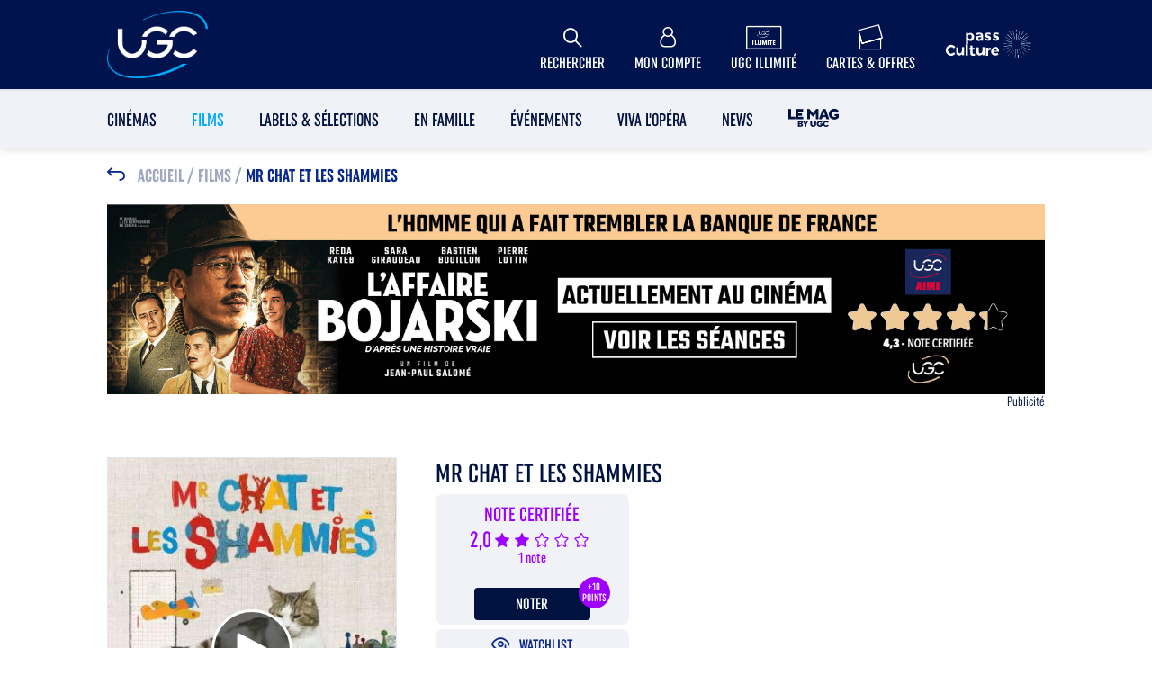

--- FILE ---
content_type: text/html;charset=utf-8
request_url: https://www.ugc.fr/film.html?id=15110
body_size: 67737
content:












	



<!doctype html>
<html lang="fr">
<head>
	
	







<meta charset="utf-8">
<meta name="language" content="fr-FR">
<meta name="viewport" content="width=device-width, initial-scale=1, shrink-to-fit=no, user-scalable=0">
<meta name="theme-color" content="#ffffff">


<link rel="apple-touch-icon" sizes="180x180" href="./assets/favicon/apple-icon-180x180.png">



<link rel="manifest" href="./assets/favicon/manifest.json">
<link rel="icon" type="image/png" sizes="192x192"  href="./assets/favicon/android-icon-192x192.png">



<link rel="icon" type="image/png" sizes="32x32" href="./assets/favicon/favicon-32x32.png">
<link rel="icon" type="image/png" sizes="96x96" href="./assets/favicon/favicon-96x96.png">
<link rel="icon" type="image/png" sizes="16x16" href="./assets/favicon/favicon-16x16.png">
<link rel="icon" type="image/x-icon" sizes="48x48" href="./assets/favicon/favicon.ico">



<meta name="msapplication-TileColor" content="#ffffff">
<meta name="msapplication-TileImage" content="./assets/favicon/ms-icon-144x144.png">
<meta name="msapplication-config" content="./assets/favicon/browserconfig.xml" />








        <script type="text/javascript" src="/struts/js/base/jquery-3.4.1.min.js"></script>
        <script type="text/javascript" src="/struts/js/base/jquery-ui.min.js?s2j=4.0.7"></script>
            <script type="text/javascript"
                    src="/struts/i18n/datepicker-fr.min.js?s2j=4.0.7"></script>
<script type="text/javascript" src="/struts/js/plugins/jquery.form.min.js?s2j=4.0.7"></script>
<script type="text/javascript" src="/struts/js/plugins/jquery.subscribe.min.js?s2j=4.0.7"></script>

<script type="text/javascript" src="/struts/js/struts2/jquery.struts2.min.js?s2j=4.0.7"></script>

<script type="text/javascript">
    $(function () {
        jQuery.struts2_jquery.version = "4.0.7";
        jQuery.struts2_jquery.loadAtOnce = true;
        jQuery.scriptPath = "/struts/";
        jQuery.struts2_jquery.local = "fr";
        jQuery.struts2_jquery.gridLocal = "fr";
        jQuery.struts2_jquery.timeLocal = "fr";
        jQuery.struts2_jquery.datatablesLocal = "fr";
        jQuery.ajaxSettings.traditional = true;

        jQuery.ajaxSetup({
            cache: true
        });

        jQuery.struts2_jquery.require("js/struts2/jquery.ui.struts2.min.js?s2j=4.0.7");

    });
</script>

    <link id="jquery_theme_link" rel="stylesheet"
          href="/struts/themes/smoothness/jquery-ui.css?s2j=4.0.7" type="text/css"/>














<script type="text/javascript">
    var dataLayer = [];

    dataLayer.push('js', new Date());
    dataLayer.push('config', 'GTM-NKL822', { 'anonymize_ip' : true});
</script>




    
    <link rel="stylesheet" href="./lib/hagreed/css/default.css?version=14.25.0-rc4"></link>
    <link rel="stylesheet" href="./lib/hagreed/css/hagreed.css?version=14.25.0-rc4"></link>
    <script  type="text/javascript" src="./lib/hagreed/js/hagreed.js?version=14.25.0-rc4" charset="UTF-8" ></script>

    
        <script id="hagreedinitjs" type="text/javascript" src="./lib/hagreed/js/hagreed.init_fr.js?version=14.25.0-rc4" charset="UTF-8" data-token="c049987f-2648-4f83-b33f-b5610070dd85-984604a9-f11e-4546-aebd-c547b47a01e9" ></script>
    
    
    

    
    <script type="hagreed/javascript" data-consent="hagreed:prehome_ugc">
        $(document).ready(function() {
			getAdvertising('INTERSTITIEL', 'body');
		});
    </script>
    










<script type="text/javascript">
    // Récupération des informations liées au datalayer
    $(document).ready(function() {
        let filmId = (typeof ugcFilmId !== 'undefined') ? ugcFilmId : '';
        let cinemaId = (typeof ugcCinemaId !== 'undefined') ? ugcCinemaId : '';
        $.ajax({
            type: 'POST',
            url : 'analyticsAjaxAction!retrieveDataLayerInformations',
            data: $.param({ filmId: filmId, cinemaId : cinemaId }) ,
            async : true,
            success : function(response) {
                if(response == undefined) {
                    return;
                }

                Array.prototype.push.apply(dataLayer, response.dataLayer);

                <!-- Debug Google Tag Manager -->
                (function(w,d,s,l,i){w[l]=w[l]||[];w[l].push({'gtm.start': new Date().getTime(),event:'gtm.js'});var f=d.getElementsByTagName(s)[0], j=d.createElement(s),dl=l!='dataLayer'?'&l='+l:'';j.async=true;j.src='https://www.googletagmanager.com/gtm.js?id='+i+dl;f.parentNode.insertBefore(j,f);})(window,document,'script','dataLayer','GTM-NKL822');
                <!-- End Google Tag Manager -->
  
                
                <!-- Debut MATOMO -->
                var _mtm = window._mtm = window._mtm || [];
                _mtm.push({'mtm.startTime': (new Date().getTime()), 'event': 'mtm.Start'});
                var d = document, g = d.createElement('script'), s = d.getElementsByTagName('script')[0];
                g.async = true;
                g.src = 'https://yoda.ugc.fr/js/container_BvdUBgTc.js';
                s.parentNode.insertBefore(g, s);
                <!-- Fin MATOMO -->
	            
            }
        });
    });
</script>






<link rel="stylesheet" href="./assets/fonts/ugc-icons/style.css?version=14.25.0-rc4"></link>
<link rel="stylesheet" href="./lib/multiple-select/dist/multiple-select.min.css?version=14.25.0-rc4"></link>
<link rel="stylesheet" href="./css/application.css?version=14.25.0-rc4"></link>




    <link rel="canonical" href="https://www.ugc.fr/film.html?id=15110">










<meta property="og:image" itemprop="image" content="https://www.ugc.fr/dynamique/films/10/15110/fr/poster/large/459238_2.jpg">



<link rel="stylesheet" href="./lib/fontawesome/css/all.min.css?version=14.25.0-rc4"></link>



<script type="text/javascript">
    // Récupération des informations liées au datalayer
    $(document).ready(function() {
        let tags = {"tags":[]};
        if(tags) dataLayer.push(tags);
    });
</script>



	
	<meta name="apple-itunes-app" content="app-id=503875877, app-argument=ugc://movie/15110">

	
	







	<title>S&eacute;ances du film MR CHAT ET LES SHAMMIES de Edmunds Jansons - &Agrave; voir dans les cin&eacute;mas UGC</title>
	<meta name="description" content="Les Shammies jouent &agrave; cache-cache, s&rsquo;inventent des histoires ou prennent un bain sous l&rsquo;&oelig;il attentif de Monsieur Chat, toujours pr&ecirc;t &agrave; leur venir en aide. Au fil de leurs jeux et de leurs exp&eacute;riences, ces adorables personnages en patchwork et brins de laine d&eacute;couvrent le monde et grandissent gaiement..." />



	<style>
		.fixed {
			position:relative;
			z-index:1000;
		}
	</style>

	
	

























    




    


<script id="customjs" type="text/javascript" src="./js/custom.js?version=14.25.0-rc4" data-fav-cinema-title-removed="Cinéma retiré des favoris" data-fav-cinema-title-reconnect="Merci de vous connecter" data-rated-film-rates="notes" data-fav-film-title-remove="watchlist" data-fav-film-title-reconnect="Merci de vous connecter" data-rated-film-rate="note" data-fav-cinema-title-add="Ajouter ce cinéma à mes favoris" data-fav-film-title-removed="Film retiré de ma watchlist" data-fav-cinema-title-remove="Retirer ce cinéma des favoris" data-fav-film-title-add="watchlist" data-fav-cinema-title-added="Cinéma ajouté à mes favoris" data-fav-film-title-added="Film ajouté à ma watchlist" ></script>

<script type="text/javascript">
    $(document).ready(function() {
        $.ajax({
            type: "POST",
            timeout: 3000,
            async: false,
            url: "customAjaxAction!customInit.action",
            success: function (result) {
                // Rien à faire
            },
            error: function (error) {
                // Rien à faire
            }
        });
    });
</script>



    <script type="text/javascript">
        $(document).ready(function() {
            let filmId = '15110';
            $.ajax({
                type: "POST",
                data: { filmId: filmId},
                timeout: 3000,
                async: false,
                url: "customAjaxAction!customGlobal.action",
                success: function (result) {
                    $.publish('handleJsonForCustomGlobal', result);
                },
                error: function (error) {
                    $.publish('handleErrorForCustomGlobal', error);
                }
            });
        });
    </script>




    
    <div id="div_2147459751"




></div>
<script type='text/javascript'>
jQuery(document).ready(function () { 
	var options_div_2147459751 = {};
	options_div_2147459751.jqueryaction = "container";
	options_div_2147459751.id = "div_2147459751";
	options_div_2147459751.onsuc = "handleJsonForCustomLocation";
	options_div_2147459751.onerr = "handleErrorForCustomLocation";
	options_div_2147459751.href = "/customAjaxAction!customLocation.action";
	options_div_2147459751.datatype = "json";
	options_div_2147459751.timeout = 3000;
    options_div_2147459751.location = true;
    options_div_2147459751.locationoptions = {enableHighAccuracy: true, timeout: 5000, maximumAge: 0};
  

$.struts2_jquery.binds = $.struts2_jquery.binds.filter(bind => bind !== 'div_2147459751');
jQuery.struts2_jquery.bind(jQuery('#div_2147459751'),options_div_2147459751);
 });  
</script>




	<script type="text/javascript">
		var ugcFilmId = '15110';
		var cinemaIdsForFilm = [];

		$(document).ready( function() {
			// Smooth Scroll vers la dérnière séance consultée
			let scrollToShowingEnable = true;
			$.unsubscribe('smoothScrollToCinemaComponent');
			$.subscribe('smoothScrollToCinemaComponent', function(event, data) {
				let divSelector;
				if($('.component--slider-dates.mobile').css('display') == 'block') {
					divSelector = '.component--slider-dates.mobile #bloc-showing-cinema-';
				} else {
					divSelector = '.component--slider-dates.desktop #bloc-showing-cinema-';
				}

				if(scrollToShowingEnable && $(divSelector).length) {
					scrollToShowingEnable = false;
					setTimeout(function () {
						smoothScrollHash(divSelector, 100);
					}, 2000);
				}
			});
		});
	</script>
</head>

<body>
	
	
		
	


















	



<!-- Header (non affiché pour les apps et iframe) -->

	<header id="headerTop" class="headerTop">
		<!-- logo + 1st menu -->
		<div id="preheader">
			<div class="container">
				<div class="row">
					<div class="col-md-10 offset-md-1">
						<div class="d-flex align-items-center flex-wrap justify-content-between">
							
							<a href="/" class="main-logo"><img src="assets/img/logo-ugc-cyan-blanc.png" alt="UGC" /></a>

							<ul id="header-menu-mobile" class="list-inline mb-0 d-md-none">
								<li class="list-inline-item">
									<a href="films.html" class="color--dark-blue active">
										<span class="text-uppercase">Films</span>
									</a>
								</li>

								<li class="list-inline-item">
									<a href="cinemas.html" class="color--dark-blue ">
										<span class="text-uppercase">Cinémas</span>
									</a>
								</li>
								<li class="list-inline-item">
									<!-- Régie publicitaire -->
										<div class="advertising-header"></div>
									<!-- /Régie publicitaire -->
								</li>
                            </ul>

							<ul id="header-menu-icons" class="list-inline mb-0 d-md-none">
								<li class="list-inline-item">
									<a href="#" class="color--main-blue d-inline-block" data-toggle="modal" data-target="#modal-global-search">
										<i class="d-block icon-recherche"></i>
										<span class="sr-only">Rechercher</span>
									</a>
								</li>
								<li class="list-inline-item">
									<a href="profil.html" class="color--main-blue d-inline-block">
										<i class="icon-profil"></i>
										<span class="sr-only">Mon Compte</span>
									</a>
								</li>

								<li class="list-inline-item mobile-menu-button">
									<a href="#" class="color--main-blue d-inline-block" data-toggle="modal" data-target="#modal-menu-mobile">
										<i class="icon-burger-menu"></i>
										<span class="sr-only">Menu</span>
									</a>
								</li>
							</ul>

							<ul id="header-menu" class="list-inline mb-0 d-none d-md-block">
								<li class="list-inline-item">
									<a href="#" class="text-center color--main-blue" data-toggle="modal" data-target="#modal-global-search">
										<i class="d-block icon-recherche"></i>
										<span class="text-uppercase">Rechercher</span>
									</a>
								</li>

								<li class="list-inline-item">
									<a href="profil.html" class="text-center color--main-blue">
										<i class="d-block icon-profil"></i>
										<span class="text-uppercase">Mon Compte</span>
									</a>
								</li>

								
								
									
								



<li class="list-inline-item">
<a href="les-offres-ugc-illimite.html" class="text-center color--main-blue">
<i class="d-block icon-ugc-illimite"></i>
<span class="text-uppercase">UGC illimité</span>
</a>
</li>

<li class="list-inline-item">
<a href="les-offres-ugc.html" class="text-center color--main-blue">
<i class="d-block icon-cartes-et-offres"></i>
<span class="text-uppercase">Cartes &#38; offres</span>
</a>
</li>


<li class="list-inline-item">
<a href="passculture.html" class="text-center color--main-blue">
<i class="d-block icon-pass-culture"></i>
</a>
</li>

							</ul>
						</div>
					</div>
				</div>
			</div>
		</div>
		<!-- /logo + 1st menu -->

		<!-- Main navigation -->
		<nav class="bg--light-grey d-none d-md-block">
			<div class="container">
				<div class="row">
					<div class="col-md-10 offset-md-1 d-flex align-items-center">
						<ul class="list-inline mb-0 mr-auto main-nav">
							<li class="list-inline-item text-uppercase">
								<a class="color--dark-blue " href="cinemas.html">Cinémas</a>
							</li>
							<li class="list-inline-item text-uppercase">
								<a class="color--dark-blue active" href="films.html">Films</a>
							</li>
							
								<li class="list-inline-item text-uppercase">
									<a class="color--dark-blue " href="labels-et-selections.html">Labels & sélections</a>
								</li>
							
							
							<li class="list-inline-item text-uppercase">
								<a class="color--dark-blue " href="films.html?filter=ugcFamily">En Famille</a>
							 </li>
							<li class="list-inline-item text-uppercase">
								<a class="color--dark-blue " href="evenements.html">Événements</a>
							</li>
							
								<li class="list-inline-item text-uppercase">
									<a class="color--dark-blue " href="vivalopera.html">Viva l'Opéra</a>
								</li>
								<li class="list-inline-item text-uppercase">
									<a class="color--dark-blue " href="news.html">News</a>
								</li>
								<li class="list-inline-item text-uppercase">
									<a class="color--dark-blue " href="le-mag-by-ugc.html">
										<i class="d-block icon-extra-logo-mag"></i>
									</a>
								</li>
							
							<li class="list-inline-item">
							<!-- Régie publicitaire -->
								<div class="advertising-header"></div>
							<!-- /Régie publicitaire -->
							</li>
						</ul>

						
					</div>
				</div>
			</div>
		</nav>
		<!-- Main navigation -->
	</header>

<!-- /Header -->


	<main>
		
		





<!-- Header Main (non affiché pour les apps et iframe) -->


    <!-- Modal: menu mobile -->
    <div class="modal fade fullscreen-modal" id="modal-menu-mobile" tabindex="-1" role="dialog" aria-labelledby="modal-menu-mobile-title" aria-hidden="true">
        <div class="modal-dialog modal-dialog-centered modal-lg" role="document">
            <div class="modal-content bg--white color--white">
                <div class="modal-header sticky bg--white">
                    <div class="container">
                        <div class="row">
                            <div class="col-lg-10 offset-lg-1 d-flex align-items-center justify-content-between">
                                <div>
                                <span class="color--dark-blue text-uppercase" id="modal-menu-mobile-title">Menu</span>
								</div>
                                 <div class="d-flex justify-content-end align-items-center">
	                                <div>
		                                <button type="button" class="close color--dark-blue" data-dismiss="modal" aria-label="Fermer">
		                                    <span aria-hidden="true"><i class="icon-close"></i></span>
		                                </button>
	                                </div>
								</div>
                            </div>
                        </div>
                    </div>
                </div>

                <div class="modal-body">
                    <div class="main-links bg--grey">
                        <div class="container">
                            <div class="row">
                                <div class="col-12">
                                    <ul class="mb-0">
                                        
                                        
                                            
                                        



<style>
.liBottomSeparator {
        width: 50%;
        border-bottom: 1px solid grey;
        padding-top:10px;
        padding-bottom:10px;
        margin-bottom:-10px;
}
</style>

<ul>
	<li class="text-uppercase"><a class="color--dark-blue" href="les-offres-ugc-illimite.html" target="">UGC ILLIMITÉ</a></li>
	<li class="text-uppercase"><a class="color--dark-blue" href="les-offres-ugc.html">Cartes &#38; Offres</a></li>
	<li class="text-uppercase"><a class="color--dark-blue" href="passCulture.html">Pass Culture</a><div class="liBottomSeparator"></div></li>
	<li class="text-uppercase"><a class="color--dark-blue" href="labels-et-selections.html">Labels &#38;  sélections</a></li>
	<li class="text-uppercase"><a class="color--dark-blue" href="films.html?filter=ugcFamily">En famille</a></li>
	<li class="text-uppercase"><a class="color--dark-blue" href="evenements.html">Événements</a></li>
	<li class="text-uppercase"><a class="color--dark-blue" href="vivalopera.html">Viva l'Opéra</a></li>
	<li class="text-uppercase"><a class="color--dark-blue" href="news.html">News</a></li>
	<li class="text-uppercase"><a class="color--dark-blue" href="le-mag-by-ugc.html"><i class="d-block icon-extra-logo-mag"></i></a></li>

                                    </ul>
                                </div>
                            </div>
                        </div>
                    </div>

                    
                </div>
            </div>
        </div>
    </div>
    <!-- /Modal: menu mobile -->

<!-- /Header Main -->


		<!-- Recherche -->
		






<script type="text/javascript">
    let minCharactersForSearch = 2;
    	
    $(document).ready(function(){
    	
        $('#modal-global-search').on('shown.bs.modal', function () {
        	$('#previewSearchKey').trigger('focus')
        })
    	
        // Affichage de la preview
        $.unsubscribe('showSearchPreview');
        $.subscribe("showSearchPreview", function(event) {
            $.publish('reloadPreviewResults');
        });

        // Affichage des résultats
        $.unsubscribe('showSearchResults');
        $.subscribe("showSearchResults", function(event, previewSearchValue) {
            // Récupération du formulaire d'affichage des résultats
            let enterSearchForm = document.getElementById('enterSearchForm');

            // Mise à jour de la valeur de recherche
            $('#enterSearchKey').val(previewSearchValue);

            // Envoi du formulaire d'affichage des résultats
            enterSearchForm.submit();
        });

        // Execution de la recherche
        $.unsubscribe('executeSearch');
        $.subscribe("executeSearch", function(event, onkeyupEvent) {
            let previewSearchValue = $('#previewSearchKey').val();

            // Controle de la taille de la recherche
            if(previewSearchValue.length == 0 || previewSearchValue.length >= minCharactersForSearch) {
                let character = onkeyupEvent.which || onkeyupEvent.keyCode;

                if(character == 13 && previewSearchValue.trim().length > 0) {
                    $.publish("showSearchResults", previewSearchValue);
                } else {
                    $.publish("showSearchPreview");
                }
            }
        });
    });
</script>












<!-- Modal: global search -->
<div class="modal fade fullscreen-modal" id="modal-global-search" tabindex="-1" role="dialog" aria-labelledby="modal-global-search-title" aria-hidden="true">
    <div class="modal-dialog modal-dialog-centered modal-lg" role="document">
        <div class="modal-content bg--light-grey">
            <div class="modal-header sticky no-sticky-md bg--white">
                <div class="container">
                    <div class="row">
                        <div class="col-lg-10 offset-lg-1 d-flex align-items-center">
                            <h5 class="color--dark-blue d-block d-md-none text-uppercase" id="modal-global-search-title"> Recherche</h5>

                            <button type="button" class="close color--dark-blue" data-dismiss="modal" aria-label="Fermer">
                                <span aria-hidden="true"><i class="icon-close"></i></span>
                            </button>
                        </div>
                    </div>
                </div>
            </div>

            <div class="modal-body">
                <!-- Component: search bar big -->
                <div class="component--search-bar-big">
                    <div class="container">
                        <div class="row">
                            <div class="col-md-10 offset-md-1">
                                

                                        
<form id="previewSearchForm" name="previewSearchForm" onsubmit="return false;" action="/searchAjaxAction.action" method="post">
                                    <input type="hidden" name="page" value="30004" id="previewSearchForm_page"/>

                                    <input type="text" name="searchKey" value="" id="previewSearchKey" onkeyup="javascript:$.publish('executeSearch', event);" placeholder="Rechercher un film, un cinéma, ..."/>
                                </form>




                                <form id="enterSearchForm" name="enterSearchForm" action="/searchAction.action" method="post" style="display:none;">
                                    <input type="hidden" name="page" value="30004" id="enterSearchForm_page"/>
                                    <input type="hidden" name="searchKey" value="" id="enterSearchKey"/>
                                </form>



                            </div>
                        </div>
                    </div>
                </div>
                <!-- /Component: search bar big -->

                <!-- Résultats -->
                
                <div id="previewResultsDiv"




></div>
<script type='text/javascript'>
jQuery(document).ready(function () { 
	var options_previewResultsDiv = {};
	options_previewResultsDiv.jqueryaction = "container";
	options_previewResultsDiv.id = "previewResultsDiv";
	options_previewResultsDiv.onsuc = "reloadLozad,handleCinemaFavoris";
	options_previewResultsDiv.href = "/searchAjaxAction!getPreviewResults.action";
	options_previewResultsDiv.formids = "previewSearchForm";
    options_previewResultsDiv.loadingtext = "<div id='spinnerDiv' class='spinner-alteis-div'><div class='spinner-alteis spinner-alteis-big' role='status'><span class='sr-only'>En cours de chargement...</span></div><div class='spinner-alteis spinner-alteis-big' role='status'><span class='sr-only'>Loading...</span></div><div class='spinner-alteis spinner-alteis-big' role='status'><span class='sr-only'>En cours de chargement...</span></div></div>";
	options_previewResultsDiv.datatype = "html";
	options_previewResultsDiv.requesttype = "GET";
	options_previewResultsDiv.listentopics = "reloadPreviewResults";
	options_previewResultsDiv.deferredloading = true;
  

$.struts2_jquery.binds = $.struts2_jquery.binds.filter(bind => bind !== 'previewResultsDiv');
jQuery.struts2_jquery.bind(jQuery('#previewResultsDiv'),options_previewResultsDiv);
 });  
</script>

            </div>
        </div>
    </div>
</div>
<!-- /Modal: search a cinema -->


        <!-- Notation -->
		
			
			
		
        <div id="div_1506374397"




></div>
<script type='text/javascript'>
jQuery(document).ready(function () { 
	var options_div_1506374397 = {};
	options_div_1506374397.jqueryaction = "container";
	options_div_1506374397.id = "div_1506374397";
	options_div_1506374397.href = "/filmRatingAction!displayModal.action";
	options_div_1506374397.hrefparameter = "filmId=15110&filmTitle=MR+CHAT+ET+LES+SHAMMIES";
	options_div_1506374397.listentopics = "reloadRatingModal";
  

$.struts2_jquery.binds = $.struts2_jquery.binds.filter(bind => bind !== 'div_1506374397');
jQuery.struts2_jquery.bind(jQuery('#div_1506374397'),options_div_1506374397);
 });  
</script>

		<div id="ratingResult"></div>

		<!-- Breadcrumb -->
		<div class="breadcrumb-path">
			<div class="container">
				<div class="row">
					<div class="col-12 col-md-10 offset-md-1">
						<a href="javascript:history.back()" class="bc-link bc-home">
							<i class="icon-retour"></i>
						</a>

						
                        <a href="/" class="bc-link text-uppercase d-none d-md-inline-block">Accueil</a>

						<span class="bc-separator d-none d-md-inline-block">/</span>

						<a href="films.html" class="bc-link text-uppercase active-sm">Films</a>

						<span class="bc-separator d-none d-md-inline-block">/</span>

						<a href="#" class="bc-link text-uppercase d-none d-md-inline-block active">MR CHAT ET LES SHAMMIES</a>
					</div>
				</div>
			</div>
		</div>
		<!-- /Breadcrumb -->

		<!-- Régie publicitaire -->
		<div class="advertising-headband"></div>
		<!-- /Régie publicitaire -->

		<!-- Section: film presentation -->
		<section id="film-presentation">
			<div class="container">
				<div class="row">
					<div class="col-md-10 offset-md-1 pb-2">
						<!-- Component: film presentation -->
						<div class="component--film-presentation d-flex flex-wrap">
							<div class="visu-wrapper">
								<div class="img-wrapper position-relative">
                                    

									
										<a href="#" title="Voir la bande annonce" data-title="MR CHAT ET LES SHAMMIES" data-toggle="modal" data-target="#modal-see-video" data-filmid="15110">
											<img src="https://www.ugc.fr/dynamique/films/10/15110/fr/poster/large/459238_2.jpg" alt="MR CHAT ET LES SHAMMIES" class="FR">
										</a>
									
									

									<div class="overlay-info text-center">
										
											<a href="#" class="see-video d-block" title="Voir la bande annonce" data-title="MR CHAT ET LES SHAMMIES" data-toggle="modal" data-target="#modal-see-video" data-filmid="15110">
												<i class="icon-player-triangle d-block color--white"></i>
												<span class="sr-only">
													Voir la bande annonce
												</span>
											</a>
										
									</div>
								</div>
							</div>

							<div class="info-wrapper main">
								<!-- Label -->
								

								<!-- Nouveauté ou Semaine -->
                                
                                

								<!-- Titre -->
								<h1 class="block--title color--dark-blue text-uppercase">
                                    MR CHAT ET LES SHAMMIES
									<!-- Interdiction -->
                                    

									<!-- Classifications -->
									
                                </h1>

								

								
								
									
								
								<div id="div_1560550348"




></div>
<script type='text/javascript'>
jQuery(document).ready(function () { 
	var options_div_1560550348 = {};
	options_div_1560550348.jqueryaction = "container";
	options_div_1560550348.id = "div_1560550348";
	options_div_1560550348.onsuc = "hideLinkWithSpinner";
	options_div_1560550348.onbef = "showLinkWithSpinner";
	options_div_1560550348.href = "/filmRatingAction!displayHeader.action";
	options_div_1560550348.hrefparameter = "filmId=15110";
	options_div_1560550348.listentopics = "reloadRatingHeader";
  

$.struts2_jquery.binds = $.struts2_jquery.binds.filter(bind => bind !== 'div_1560550348');
jQuery.struts2_jquery.bind(jQuery('#div_1560550348'),options_div_1560550348);
 });  
</script>


								<!-- Component: action bar -->
								<div class="component--action-bar">
									<div class="component--action-bar-border-radius no-bullets d-flex justify-content-center bg--light-grey p-2 align-items-center">
										
											
											
										










<div data-fav-film data-fav-film-id="15110">
	        
<form id="filmForm_abe83743_0dce_4b9c_b5f7_3ab9d30fc752" name="filmForm_#sjid" onsubmit="javascript:return false;" action="/filmsFavorisAction.action" method="post" class="d-none">
		<input type="hidden" name="filmId" value="15110" id="filmForm_abe83743_0dce_4b9c_b5f7_3ab9d30fc752_filmId"/>
	</form>




	
	

	
	
		
	

	<div class="spinner-alteis" role="status">
		<span class="sr-only">Loading...</span>
	</div>

	<a id="updateFilmPrefereLink_abe83743_0dce_4b9c_b5f7_3ab9d30fc752"  href="javascript:void(0)" class="color--main-blue d-none" title="watchlist" data-toggle="tooltip" data-placement="top" data-fav-film-titre="MR CHAT ET LES SHAMMIES" data-fav-film-css-classes="">
		<i class="icon-ajout-watchlist"></i>
		<span class="text-uppercase">watchlist</span>
	</a>
<script type='text/javascript'>
jQuery(document).ready(function () {
	var options_updateFilmPrefereLink_abe83743_0dce_4b9c_b5f7_3ab9d30fc752 = {};
	options_updateFilmPrefereLink_abe83743_0dce_4b9c_b5f7_3ab9d30fc752.jqueryaction = "anchor";
	options_updateFilmPrefereLink_abe83743_0dce_4b9c_b5f7_3ab9d30fc752.id = "updateFilmPrefereLink_abe83743_0dce_4b9c_b5f7_3ab9d30fc752";
	options_updateFilmPrefereLink_abe83743_0dce_4b9c_b5f7_3ab9d30fc752.onsuc = "hideLinkWithSpinner,handleJsonResult_abe83743_0dce_4b9c_b5f7_3ab9d30fc752";
	options_updateFilmPrefereLink_abe83743_0dce_4b9c_b5f7_3ab9d30fc752.onerr = "handleError";
	options_updateFilmPrefereLink_abe83743_0dce_4b9c_b5f7_3ab9d30fc752.onbef = "showLinkWithSpinner";
	options_updateFilmPrefereLink_abe83743_0dce_4b9c_b5f7_3ab9d30fc752.href = "/filmsFavorisAjaxAction!updateFilmFavori.action";
	options_updateFilmPrefereLink_abe83743_0dce_4b9c_b5f7_3ab9d30fc752.formids = "filmForm_abe83743_0dce_4b9c_b5f7_3ab9d30fc752";
	options_updateFilmPrefereLink_abe83743_0dce_4b9c_b5f7_3ab9d30fc752.datatype = "json";
    options_updateFilmPrefereLink_abe83743_0dce_4b9c_b5f7_3ab9d30fc752.validatehref = "#";

$.struts2_jquery.binds = $.struts2_jquery.binds.filter(bind => bind !== 'updateFilmPrefereLink_abe83743_0dce_4b9c_b5f7_3ab9d30fc752');
jQuery.struts2_jquery.bind(jQuery('#updateFilmPrefereLink_abe83743_0dce_4b9c_b5f7_3ab9d30fc752'),options_updateFilmPrefereLink_abe83743_0dce_4b9c_b5f7_3ab9d30fc752);
 });
</script>
</div>

<script type="text/javascript">
	$(document).ready( function() {
		$.unsubscribe('handleJsonResult_abe83743_0dce_4b9c_b5f7_3ab9d30fc752');
		$.subscribe('handleJsonResult_abe83743_0dce_4b9c_b5f7_3ab9d30fc752', function(event, data) {
			$.publish('handleJsonResultForFilmFavori', {
				event : event,
				linkId : 'updateFilmPrefereLink_abe83743_0dce_4b9c_b5f7_3ab9d30fc752',
				addAndRedirectUrl: '\/filmsFavorisRestrictedAction!addAndRedirect.action?filmId=15110',
				successScript: "",
				successScriptTimeout: 2000
			});
		});
	});
</script>

									</div>
								</div>

								

								<div class="group-info d-none d-md-block">
									<p class="color--dark-blue">
										
											Animation
										
										
											&middot;
										
										
											 0h50
										
										
											
										
										
											<br/>
											Sortie le 20 septembre 2017
										

										
											<br/>
											De Edmunds Jansons
										
										
											
										
									</p>
								</div>

								<div class="group-info d-none d-md-block ">
                                    
									    <span><strong></strong></span>
                                    
									<p class="color--dark-blue">Les Shammies jouent &agrave; cache-cache, s&rsquo;inventent des histoires ou prennent un bain sous l&rsquo;&oelig;il attentif de Monsieur Chat, toujours pr&ecirc;t &agrave; leur venir en aide. Au fil de leurs jeux et de leurs exp&eacute;riences, ces adorables personnages en patchwork et brins de laine d&eacute;couvrent le monde et grandissent gaiement...</p>
								</div>

								
							</div>

							

							<div class="info-wrapper mobile d-md-none">
								<div class="group-info">
									<p class="color--dark-blue">
										
											Animation
										
										
											&middot;
										
										
											0h50
										
										
											
										
										
											<br/>
											Sortie le&nbsp;
											20 septembre 2017
										
										
											<br/>
											De Edmunds Jansons
										
										
											
										
									</p>
								</div>

								<div class="group-info">
                                    
									    <span><strong></strong></span>
                                    
									<p class="color--dark-blue hidden-content">Les Shammies jouent &agrave; cache-cache, s&rsquo;inventent des histoires ou prennent un bain sous l&rsquo;&oelig;il attentif de Monsieur Chat, toujours pr&ecirc;t &agrave; leur venir en aide. Au fil de leurs jeux et de leurs exp&eacute;riences, ces adorables personnages en patchwork et brins de laine d&eacute;couvrent le monde et grandissent gaiement...</p>
									<div class="show-more-wrapper text-center">
										<a href="#" title="Voir le synopsis complet" class="show-more-content text-uppercase color--main-blue">Voir plus</a>
									</div>
								</div>
							</div>
						</div>
						<!-- /Component: film presentation -->

					</div>
				</div>
			</div>

		<!--  div:  Bandeaux CMS -->
			<div class="container banner">
				<div class="component--slider-headbands">
					<div class="slider-wrapper">
						<div class="slider-slides">
						
							<div class="slider-slide">
								
									<div class="row mb-md-4 d-none d-md-block">
										<div class="col-md-10 offset-md-1">
											
												<a href="https://www.ugc.fr/les-offres-ugc-illimite.html" target="_self" >
													<img class="w-100" src="https://www.ugc.fr/dynamique/images/evenement/offre-ui-26-ans-janvier-2026-cta_1114x225.jpg" alt="">
												</a>
											
											
										</div>
									</div>
								

								
									<div class="row mb-2 d-md-none d-block">
										<div class="col-md-10 offset-md-1">
											
												<a href="https://www.ugc.fr/les-offres-ugc-illimite.html" target="_self">
													<img class="w-100" src="https://www.ugc.fr/dynamique/images/evenement/offre-ui-26-ans-janvier-2026-cta_1114x356.jpg" alt="">
												</a>
											
											
										</div>
									</div>
								
							</div>
						
						</div>

						<div class="slider-navigation col-md-10 offset-md-1 d-none">
							<button type="button" class="prev-slide color--main-blue cta">
								<i class="icon-arrowslider-left"></i><span class="sr-only">Précédent</span>
							</button>

							<button type="button" class="next-slide color--main-blue cta">
								<i class="icon-arrowslider-right"></i><span class="sr-only">Suivant</span>
							</button>
						</div>
					</div>
				</div>
			</div>
		<!--  /div: Bandeaux CMS -->

			
			<div class="container">
				<div class="row">
					<div class="col-12 offset-0 col-md-10 offset-md-1 banner">
						
					</div>
				</div>
			</div>

            
		</section>
		<!-- /Section: film presentation -->

		<!-- Bandeaux (mobile & desktop) -->
		
		<!-- /Bandeaux (mobile & desktop) -->

		<!-- Section: participating cinemas -->
		
			
				<div class="container">
					<div class="row">
						<div class="col-12 text-center">
							<p class="p--medium">
								
									Ce film n'est plus à l'affiche.
								
								
							</p>
						</div>
					</div>
				</div>
			
		
		

		<!-- /Section: participating cinemas -->

		<!-- Section: film related info -->
		
		<!-- /Section: film related info -->

		<!-- Section: advised films -->
		
			<section id="advised-films">
				<div class="container">
					<div class="row">
						<div class="col-md-10 offset-md-1">
							<h2 class="title--main-caps">
								Vous pourriez également aimer...
							</h2>
						</div>
					</div>
				</div>

				<!-- Component: slider tiles offset -->
				<div class="component--slider-tiles-offset">
					<div class="container">
						<div class="row">
							<div class="offset-md-1">
								<div class="slider-wrapper">
									<div class="slider-slides">
										
											<div class="slider-item">
												<!-- Component: film tile -->
												<div class="component--film-tile">
													
														
													









	





	





	



	




<div class="visu-wrapper">
	<div class="img-wrapper position-relative">
		<!-- Label -->
		
		
			<span class="film-tag text-uppercase position-absolute"
				  style="background-color: #ff00ff; color: #fff;">
				S&eacute;lection UGC Family
			</span>
		

		<a id="goToFilm_15848_visu_img"
		      href="film_elio_15848.html"
		      title="ELIO"
		      data-film-label="S&eacute;lection UGC Family"
		      data-film-kind="Famille, Animation">
			<img class="lozad FR" data-src="https://www.ugc.fr/dynamique/films/48/15848/fr/poster/large/31a0b2bc8c4816cd60d283390db223b2_49.jpg" />
		</a>

		
			<div class="overlay-info text-center">
				
					
					
						<a href="#"
						   class="see-video d-block"
						   data-title="ELIO"
						   title="Voir la bande annonce"
						   data-toggle="modal"
						   data-target="#modal-see-video"
						   data-filmid="15848">
							<i class="icon-player-triangle d-block color--white"></i>
						</a>
					
					<span class="text-uppercase text-see-video color--white">Voir la bande annonce</span>
				
				<a id="goToFilm_15848_visu_info"
				    href="film_elio_15848.html"
				    data-film-label="S&eacute;lection UGC Family"
				    data-film-kind="Famille, Animation"
				    title="ELIO"
				    class="cta--pink cta d-block"><span>Séances</span></a>
			</div>
		
	</div>
</div>

<div class="info-wrapper">
	<!-- Sponsorisé -->
	
	<!-- Titre -->
	<div class="block--title text-uppercase ">
		<a id="goToFilm_15848_info_title"
		      href="film_elio_15848.html"
		      data-film-label="S&eacute;lection UGC Family"
		      data-film-kind="Famille, Animation"
		      class="color--dark-blue"
		      title="ELIO">
			ELIO
		</a>
		<!-- Interdiction -->
		
			
		
	</div>

	<!-- Réalisateurs -->
	

	<!-- Classifications -->
	
</div>

												</div>
												<!-- /Component: film tile -->
											</div>
										
											<div class="slider-item">
												<!-- Component: film tile -->
												<div class="component--film-tile">
													
														
													









	





	





	



	




<div class="visu-wrapper">
	<div class="img-wrapper position-relative">
		<!-- Label -->
		
		
			<span class="film-tag text-uppercase position-absolute"
				  style="background-color: #ff00ff; color: #fff;">
				S&eacute;lection UGC Family
			</span>
		

		<a id="goToFilm_17199_visu_img"
		      href="film_le_roi_des_rois_17199.html"
		      title="LE ROI DES ROIS"
		      data-film-label="S&eacute;lection UGC Family"
		      data-film-kind="Biopic, Animation, Historique">
			<img class="lozad FR" data-src="https://www.ugc.fr/dynamique/films/99/17199/fr/poster/large/93af3b2790e95ca8af24610b99c694b5_16.jpg" />
		</a>

		
			<div class="overlay-info text-center">
				
					
					
						<a href="#"
						   class="see-video d-block"
						   data-title="LE ROI DES ROIS"
						   title="Voir la bande annonce"
						   data-toggle="modal"
						   data-target="#modal-see-video"
						   data-filmid="17199">
							<i class="icon-player-triangle d-block color--white"></i>
						</a>
					
					<span class="text-uppercase text-see-video color--white">Voir la bande annonce</span>
				
				<a id="goToFilm_17199_visu_info"
				    href="film_le_roi_des_rois_17199.html"
				    data-film-label="S&eacute;lection UGC Family"
				    data-film-kind="Biopic, Animation, Historique"
				    title="LE ROI DES ROIS"
				    class="cta--pink cta d-block"><span>Séances</span></a>
			</div>
		
	</div>
</div>

<div class="info-wrapper">
	<!-- Sponsorisé -->
	
	<!-- Titre -->
	<div class="block--title text-uppercase ">
		<a id="goToFilm_17199_info_title"
		      href="film_le_roi_des_rois_17199.html"
		      data-film-label="S&eacute;lection UGC Family"
		      data-film-kind="Biopic, Animation, Historique"
		      class="color--dark-blue"
		      title="LE ROI DES ROIS">
			LE ROI DES ROIS
		</a>
		<!-- Interdiction -->
		
			
		
	</div>

	<!-- Réalisateurs -->
	

	<!-- Classifications -->
	
</div>

												</div>
												<!-- /Component: film tile -->
											</div>
										
											<div class="slider-item">
												<!-- Component: film tile -->
												<div class="component--film-tile">
													
														
													









	





	





	



	




<div class="visu-wrapper">
	<div class="img-wrapper position-relative">
		<!-- Label -->
		
		

		<a id="goToFilm_17242_visu_img"
		      href="film_olivia_17242.html"
		      title="OLIVIA"
		      data-film-label=""
		      data-film-kind="Animation">
			<img class="lozad FR" data-src="https://www.ugc.fr/dynamique/films/42/17242/fr/poster/large/354092484a9bc5dfedb67167f9da43da_15.jpg" />
		</a>

		
			<div class="overlay-info text-center">
				
					
					
						<a href="#"
						   class="see-video d-block"
						   data-title="OLIVIA"
						   title="Voir la bande annonce"
						   data-toggle="modal"
						   data-target="#modal-see-video"
						   data-filmid="17242">
							<i class="icon-player-triangle d-block color--white"></i>
						</a>
					
					<span class="text-uppercase text-see-video color--white">Voir la bande annonce</span>
				
				<a id="goToFilm_17242_visu_info"
				    href="film_olivia_17242.html"
				    data-film-label=""
				    data-film-kind="Animation"
				    title="OLIVIA"
				    class="cta--pink cta d-block"><span>Séances</span></a>
			</div>
		
	</div>
</div>

<div class="info-wrapper">
	<!-- Sponsorisé -->
	
	<!-- Titre -->
	<div class="block--title text-uppercase ">
		<a id="goToFilm_17242_info_title"
		      href="film_olivia_17242.html"
		      data-film-label=""
		      data-film-kind="Animation"
		      class="color--dark-blue"
		      title="OLIVIA">
			OLIVIA
		</a>
		<!-- Interdiction -->
		
			
		
	</div>

	<!-- Réalisateurs -->
	

	<!-- Classifications -->
	
</div>

												</div>
												<!-- /Component: film tile -->
											</div>
										
											<div class="slider-item">
												<!-- Component: film tile -->
												<div class="component--film-tile">
													
														
													









	





	





	



	




<div class="visu-wrapper">
	<div class="img-wrapper position-relative">
		<!-- Label -->
		
		

		<a id="goToFilm_17910_visu_img"
		      href="film_premieres_neiges_17910.html"
		      title="PREMIERES NEIGES"
		      data-film-label=""
		      data-film-kind="Famille, Animation">
			<img class="lozad FR" data-src="https://www.ugc.fr/dynamique/films/10/17910/fr/poster/large/ab8f576f5f505c371872ddc6fd7ffea7_0.jpg" />
		</a>

		
			<div class="overlay-info text-center">
				
					
					
						<a href="#"
						   class="see-video d-block"
						   data-title="PREMIERES NEIGES"
						   title="Voir la bande annonce"
						   data-toggle="modal"
						   data-target="#modal-see-video"
						   data-filmid="17910">
							<i class="icon-player-triangle d-block color--white"></i>
						</a>
					
					<span class="text-uppercase text-see-video color--white">Voir la bande annonce</span>
				
				<a id="goToFilm_17910_visu_info"
				    href="film_premieres_neiges_17910.html"
				    data-film-label=""
				    data-film-kind="Famille, Animation"
				    title="PREMIERES NEIGES"
				    class="cta--pink cta d-block"><span>Séances</span></a>
			</div>
		
	</div>
</div>

<div class="info-wrapper">
	<!-- Sponsorisé -->
	
	<!-- Titre -->
	<div class="block--title text-uppercase ">
		<a id="goToFilm_17910_info_title"
		      href="film_premieres_neiges_17910.html"
		      data-film-label=""
		      data-film-kind="Famille, Animation"
		      class="color--dark-blue"
		      title="PREMIERES NEIGES">
			PREMIERES NEIGES
		</a>
		<!-- Interdiction -->
		
			
		
	</div>

	<!-- Réalisateurs -->
	

	<!-- Classifications -->
	
</div>

												</div>
												<!-- /Component: film tile -->
											</div>
										
									</div>

									<div class="slider-navigation">
										<a href="#" class="prev-slide">
											<div class="arrow-wrapper">
												<i class="icon-arrowslider-left"></i><span class="sr-only">Précédent</span>
											</div>
										</a>

										<a href="#" class="next-slide">
											<div class="arrow-wrapper">
												<i class="icon-arrowslider-right"></i><span class="sr-only">Suivant</span>
											</div>
										</a>
									</div>
								</div>
							</div>
						</div>
					</div>
				</div>
				<!-- /Component: slider tiles offset -->
			</section>
		
		<!-- /Section: advised films -->

		
		
			
			
				
			








	




<!-- Section: newsletter subscription -->
<section id="newsletter-subscription">
	<div class="container">
		<div class="row">
			<div class="col-md-10 offset-md-1">
				<div class="component--form-nl">
					<div class="gradient-container text-left text-center bg--midnight-blue color--white position-relative">
						<div class="content pt-2 pt-md-3">
							<!-- Section: newsletter subscription form -->
							<form id="inscriptionNewsletterPlanForm" name="inscriptionNewsletterPlanForm" action="/inscriptionNewsletterAction!register.action" method="post">
								<input type="hidden" name="viaAdvertising" value="false" id="inscriptionNewsletterPlanForm_viaAdvertising"/>

								<div class="row">
									<div class="col-10 offset-1">
										










<div class="row">
	






<div class="col-12">
    <div class="title--main-caps block--title">
        Inscrivez-vous d&egrave;s maintenant !
    </div>

    <p class="p--medium">
        Je souhaite recevoir l'actualité cinéma et les meilleures offres UGC.
    </p>
</div>

</div>

<div class="custom-lozad" data-custom-lozad-script="$.publish('loadInscriptionNewsletterCinemas_5c8a29ec_2d11_4854_826f_53b7769b6e55')">
	
	<div class="row">
		<div class="col-12 col-md-6 offset-md-3 col-lg-6 mb-2" align="center">
			<input type="email" name="email" value="" id="inscriptionNewsletterPlanForm_email" class="w-100" placeholder="Mon e-mail *"/>
		</div>
    </div>
    
    
    <div class="row">
        






<div class="col-12">
	<p class="p--medium">
		Renseignez votre cinéma favori pour tout savoir sur les films à l’affiche.
	</p>
</div>

    </div>
  
    <div class="row">
		<div class="col-12 col-md-6 offset-md-3 col-lg-6 mb-2" align="center">
			<div class="select-wrapper fullwidth">
				
				<select name="cinemaFavori" id="select_184247211">
    <option value="-1"
    >Mon cinéma favori</option>
    <option value="select_184247211"></option>


</select>

<script type='text/javascript'>
jQuery(document).ready(function () {
	var options_select_184247211 = {};
	options_select_184247211.datatype = "json";
	options_select_184247211.type = 'select';
	options_select_184247211.headerkey = "-1";
	options_select_184247211.headervalue = "Mon cinéma favori";
	options_select_184247211.list = "cinemas";
	options_select_184247211.listkey = "id";
	options_select_184247211.listvalue = "name";
	options_select_184247211.jqueryaction = "select";
	options_select_184247211.id = "select_184247211";
	options_select_184247211.name = "cinemaFavori";
	options_select_184247211.onerr = "handleError";
	options_select_184247211.href = "/inscriptionNewsletterAction!getCinemaList.action";
	options_select_184247211.formids = "inscriptionNewsletterPlanForm";
	options_select_184247211.requesttype = "GET";
	options_select_184247211.reloadtopics = "loadInscriptionNewsletterCinemas_5c8a29ec_2d11_4854_826f_53b7769b6e55";
	options_select_184247211.deferredloading = true;
  

$.struts2_jquery.binds = $.struts2_jquery.binds.filter(bind => bind !== 'select_184247211');
jQuery.struts2_jquery.bind(jQuery('#select_184247211'),options_select_184247211);
 });
</script>

			</div>
		</div>
    </div>

	<div class="row">
		<div class="col-12 col-md-6 offset-md-3 col-lg-6 mb-2 pt-2">
			<ul class="flex-inner choice-list">
				<li class="text--small text-left mr-0">
					<input type="checkbox" id="acceptInscription_5c8a29ec_2d11_4854_826f_53b7769b6e55" name="acceptInscriptionNewsletter" class="sr-only">
					<label for="acceptInscription_5c8a29ec_2d11_4854_826f_53b7769b6e55" class="text-uppercase">
						Je souhaite recevoir l'actualité cinéma et les meilleures offres UGC.
					</label>
				</li>
			</ul>
		</div>
	</div>

    <div class="row">
		<div class="col-12 col-md-6 offset-md-3 col-lg-6 mb-2">
			<button type="submit" id="submitInscription_5c8a29ec_2d11_4854_826f_53b7769b6e55" value="Submit" disabled="disabled" class="cta--white cta text-uppercase">

				<span>
					Je valide
				</span>
			
</button>
<script type='text/javascript'>
jQuery(document).ready(function () { 
	var options_submitInscription_5c8a29ec_2d11_4854_826f_53b7769b6e55 = {};
	options_submitInscription_5c8a29ec_2d11_4854_826f_53b7769b6e55.jqueryaction = "button";
	options_submitInscription_5c8a29ec_2d11_4854_826f_53b7769b6e55.id = "submitInscription_5c8a29ec_2d11_4854_826f_53b7769b6e55";
	options_submitInscription_5c8a29ec_2d11_4854_826f_53b7769b6e55.onerr = "handleError";
	options_submitInscription_5c8a29ec_2d11_4854_826f_53b7769b6e55.targets = "newsLetterBonsPlanInscriptionTarget_5c8a29ec_2d11_4854_826f_53b7769b6e55";
	options_submitInscription_5c8a29ec_2d11_4854_826f_53b7769b6e55.href = "#";
	options_submitInscription_5c8a29ec_2d11_4854_826f_53b7769b6e55.formids = "inscriptionNewsletterPlanForm";
	options_submitInscription_5c8a29ec_2d11_4854_826f_53b7769b6e55.disabled = true;
    options_submitInscription_5c8a29ec_2d11_4854_826f_53b7769b6e55.validatehref = "#";

$.struts2_jquery.binds = $.struts2_jquery.binds.filter(bind => bind !== 'submitInscription_5c8a29ec_2d11_4854_826f_53b7769b6e55');
jQuery.struts2_jquery.bind(jQuery('#submitInscription_5c8a29ec_2d11_4854_826f_53b7769b6e55'),options_submitInscription_5c8a29ec_2d11_4854_826f_53b7769b6e55);
 });  
</script>

		</div>
	</div>
</div>


<div class="row">
	<div class="col-12 mt-2">
		<div id="newsLetterBonsPlanInscriptionTarget_5c8a29ec_2d11_4854_826f_53b7769b6e55"></div>
	</div>
</div>


<div class="row">
	<div class="col-12 mt-0">
		<p class="p--small asterisk">
			* Champ obligatoire
		</p>
	</div>
</div>

<script type="text/javascript">
	$(document).ready( function() {
		$('#acceptInscription_5c8a29ec_2d11_4854_826f_53b7769b6e55').click(function () {
			if($(this).is(":checked")) {
				$('#submitInscription_5c8a29ec_2d11_4854_826f_53b7769b6e55').removeAttr('disabled');
			} else {
				$('#submitInscription_5c8a29ec_2d11_4854_826f_53b7769b6e55').attr('disabled', 'true');
			}
		});
	});
</script>

									</div>
								</div>
							</form>



							<!-- /Section: newsletter subscription form -->
					
							
							
								
							








	





	<div class="row">
		<div class="col-10 offset-1">
			<div class="row mb-3">
				<div class="col-12">
					<a data-toggle="collapse" href="#newsletter-inscription-ml" role="button" aria-expanded="true" aria-controls="newsletter-inscription-ml" class="color--white underlined-link">
						Voir les mentions légales
					</a>
				</div>
			</div>

			<div id="newsletter-inscription-ml" class="row mb-3 collapse">
				<div class="p--small">
					
						
					



<div style="text-align: justify;"> 
<p><br>Votre adresse email sera utilisée pour vous transmettre les emails « Bons plans UGC » et à des fins statistiques, et ce uniquement par les services internes d'UGC CINÉ CITÉ et les sociétés en lien avec UGC CINÉ CITÉ pour la réalisation de la prestation. La communication de votre adresse email est facultative pour poursuivre votre navigation. Vous pouvez vous désinscrire, à tout moment, en cliquant sur le lien de désabonnement de votre email.</p>
<p>Le responsable de traitement est UGC CINÉ CITÉ – SAS au capital de 12.325.016 euros – 24 avenue Charles de Gaulle – 92200 Neuilly-sur-Seine – RCS DE NANTERRE 347.806.002. Conformément à la loi n°78-17 du 6 janvier 1978 « Informatique et Libertés », modifiée en 2004, vous bénéficiez d'un droit d'accès, de rectification, de suppression, d'opposition, de limitation, de portabilité des données vous concernant, ainsi que de la possibilité de fournir des directives quant au sort des données après le décès en adressant votre demande par courrier à UGC Ciné Cité, Service Client, 24 avenue Charles de Gaulle, 92200 Neuilly-sur-Seine ou via le  <a href="https://www.ugc.fr/contact.html">formulaire contact, rubrique  «&nbsp;données personnelles&nbsp;»</a>. Votre adresse email sera conservée pour une durée de 48h à compter de votre demande de désabonnement aux « Bons plans UGC ».  En validant, vous consentez à l’utilisation de votre adresse email conformément à la présente <a href="https://www.ugc.fr/politique_confidentialite.html">politique de confidentialité.</a></p>
</div>

				</div>
			</div>
		</div>
	</div>



	
							
						</div>
					</div>
				</div>
			</div>
		</div>
	</div>
</section>
<!-- /Section: newsletter subscription -->


			
		
		

		
		





<!-- Footer Main (non affiché pour les apps et iframe) -->

    <!-- Section: apps + magazine -->
    <section id="apps-mag">
        <div class="container">
            <div class="row">
                <div id="ugc-direct" class="col-md-5 col-sm-6 offset-md-1 position-relative">
                    
                    
                        
                    



<div class="content w-100">
                    <h3 class="title--main-caps color--dark-blue position-relative">L'application UGC</h3>
                    <p class="p--medium color--grey p-0 position-relative">Toutes vos séances sont là !</p>
                    <ul class="no-bullets p-0 position-relative">
                        <li>
                            <a href="https://play.google.com/store/apps/details?id=air.ugc.fr.ugcdirect" target="_blank" title="Appli Cinéma UGC sur Android">
                                <img src="./assets/img/apps/btn-googleplay.png"
                                     srcset="./assets/img/apps/btn-googleplay@2x.png 2x,
								  ./assets/img/apps/btn-googleplay@3x.png 3x" alt="Appli Cinéma UGC sur Android" />
                            </a>
                        </li>

                        <li>
                            <a href="http://itunes.apple.com/fr/app/ugc-direct/id503875877?mt=8" target="_blank" title="Appli Cinéma UGC sur iOS">
                                <img src="./assets/img/apps/btn-appstore.png"
                                     srcset="./assets/img/apps/btn-appstore@2x.png 2x,
								  ./assets/img/apps/btn-appstore@3x.png 3x" alt="Appli Cinéma UGC sur iOS" />
                            </a>
                        </li>
                    </ul>

                    <img src="dynamique/images/Footer/mobile-footer-v12.jpg"
                        class="position-absolute mockup-app" alt="" />
                </div>

                </div>

                <div id="ugc-illimite" class="col-lg-4 col-sm-6 offset-lg-1 d-flex align-items-center">
                    
                    
                        
                    



<div class="content d-flex align-items-top position-relative w-100">
                    <div class="visu-wrapper d-flex align-items-center">
                        <div class="img-wrapper position-relative">
                            <img src="https://www.ugc.fr/dynamique/images/Footer/le-mag-by-ugc-janvier-2026.jpg"
                                 alt="Le Mag by UGC" class="position-relative" aria-describedby="desc-mag-ugc" />
							
							<p id="desc-mag-ugc" class="sr-only">
Couverture du Mag by UGC du mois de décembre, avec Gourou, Hamnet, Le Mage du Kremlin, Les Légendaires.
</p>
							
                        </div>
                    </div>
                    <div class="info-wrapper d-flex flex-column justify-content-center justify-content-md-top">
                        <h3 class="title--main-caps color--dark-blue">Le Mag by UGC</h3>
                        <p class="p--medium color--grey">Découvrez toutes les sorties du mois.</p>
                        <a href="https://www.ugc.fr/le-mag-by-ugc.html" title="Lire le magazine UGC Illimité" class="cta--pink cta"><span>Lire le mag</span></a>
                    </div>
                </div>

                </div>
            </div>
        </div>
    </section>
    <!-- /Section: apps + magazine -->

    <!-- Section: player footer -->
    <section id="player-footer" class="bg--midnight-blue"></section>
    <!-- /Section: player footer -->


	</main>

	
	
		
	








<!-- Trailer -->
<div class="modal fade component--modal-video" id="modal-see-video" tabindex="-1" role="dialog" aria-labelledby="modal-see-video-title" aria-hidden="true">
	<div class="modal-dialog modal-dialog-centered modal-lg" role="document">
		<div class="modal-content" style="background-color: transparent;">
			<div class="modal-header px-0">
				<div class="container p-0">
					<div class="row">
						<div class="offset-11 col-1 d-flex justify-content-end">
							<div class="video-header bg--dark-blue">
								<button type="button" class="close color--white m-0" data-dismiss="modal" aria-label="Fermer">
									<span aria-hidden="true"><i class="icon-close"></i></span>
								</button>
							</div>
						</div>
					</div>
				</div>
			</div>

			<div class="modal-body bg--dark-blue">
				<div class="container-fluid">
					<div class="row">
						<div class="col-12">
							<div class="position-relative">
								<div class="content">
									<div class="video-wrapper">
										<video class="lozad" controls="controls" data-poster="">
											Your browser does not support the video tag.
										</video>

										<div class="video-remaining">
											Prochaine bande-annonce dans&nbsp;
											<span class="video-remaining-seconds">x</span>
											&nbsp;secondes
											<span aria-hidden="true" style="margin-left: 4px; font-size: 14px;" class="video-remaining-close">
												<i class="icon-close"></i>
											</span>
										</div>
									</div>
								</div>
							</div>
						</div>
					</div>

					<div class="row">
						<div class="col-8 d-flex justify-content-start align-items-center">
							<p class="color--white text-uppercase video-title">&nbsp;</p>
						</div>
						<div class="col-4 d-flex justify-content-end align-items-center">
							<p class="color--white text-uppercase video-subtitle">&nbsp;</p>
						</div>
					</div>
				</div>
			</div>
		</div>
	</div>
</div>
<!-- /Trailer -->

<!-- Footer (non affiché pour les apps et iframe) -->

	<footer>
		
		
			<!-- Footer useful links -->
			<div class="footer-useful-links bg--midnight-blue">
				<div class="container">
					<div id="social-links-footer" class="row">
						<div class="col-md-10 offset-md-1">
							<ul class="list-inline text-center social-menu">
								<li class="list-inline-item" style="margin-right:2px">
           <a href="https://www.facebook.com/UGCcinemas" id="clickFacebook" class="color--white bg--deep-blue d-inline-block position-relative facebook" title="Cin&eacute;mas UGC sur Facebook" target="_blank">
               <i class="icon-facebook"></i>
               <span class="sr-only">Facebook</span>
           </a>
       </li>
       <li class="list-inline-item" style="margin-right:2px">
           <a href="https://twitter.com/ugccinemas" id="clickTwitter" class="color--white bg--deep-blue d-inline-block position-relative twitter" title="Cin&eacute;mas UGC sur Twitter" target="_blank">
               <i class="icon-x"></i>
               <span class="sr-only">X/Twitter</span>
           </a>
       </li>

       <li class="list-inline-item" style="margin-right:2px">
           <a href="https://www.instagram.com/ugccinemas/" id="clickInstagram" class="color--white bg--deep-blue d-inline-block position-relative instagram" title="Cin&eacute;mas UGC sur Instagram" target="_blank">
               <i class="icon-instagram"></i>
               <span class="sr-only">Instagram</span>
           </a>
       </li>
       <li class="list-inline-item" style="margin-right:2px">
           <a href="https://www.tiktok.com/@ugccinemas?lang=fr" id="clickTiktok" class="color--white bg--deep-blue d-inline-block position-relative tiktok" title="Cin&eacute;mas UGC sur Tiktok" target="_blank">
               <i class="icon-tiktok"></i>
               <span class="sr-only">Tiktok</span>
           </a>
       </li>
       <li class="list-inline-item" style="margin-right:2px">
           <a href="https://www.youtube.com/user/cinemasUGC/videos" id="clickYoutube" class="color--white bg--deep-blue d-inline-block position-relative youtube" title="Cin&eacute;mas UGC sur Youtube" target="_blank">
               <i class="icon-youtube"></i>
               <span class="sr-only">YouTube</span>
           </a>
       </li>
       <li class="list-inline-item" style="margin-right:2px">
           <a href="https://www.linkedin.com/company/ugc/" id="clickLinkedin" class="color--white bg--deep-blue d-inline-block position-relative linkedin" title="Cin&eacute;mas UGC sur LinkedIn" target="_blank">
               <i class="icon-linkedin"></i>
               <span class="sr-only">LinkedIn</span>
           </a>
       </li>
							</ul>
						</div>
					</div>

					<div id="help-links" class="row">
						<div class="col-md-10 offset-md-1">
							<ul class="list-inline text-center">
								<li class="list-inline-item d-block d-md-inline-block"><a class="color--white" href="aide.html">Besoin d&#39;aide ?</a></li>
	<li class="list-inline-item d-block d-md-inline-block"><a class="color--white" href="contact.html">Contact</a></li>
	<li class="list-inline-item d-block d-md-inline-block"><a class="color--white" href="https://groupeugc.com/ugc-recrute/" target="_blank">UGC Recrute</a></li>
	<li class="list-inline-item d-block d-md-inline-block"><a href="https://groupeugc.com/" target="_blank" class="color--white">Groupe UGC</a></li>
	<li class="list-inline-item d-none d-md-inline-block"><a class="color--white" href="https://www.ugc-pro.fr" target="_blank">UGC Pro</a></li>
	<li class="list-inline-item d-none d-md-inline-block"><a class="color--white" href="https://www.ugc.be" target="_blank">UGC BE</a></li>
	<li class="list-inline-item d-none d-md-inline-block"><a class="color--white" href="https://www.ugcdistribution.fr" target="_blank">UGC Distribution</a></li>
<li class="list-inline-item d-block d-md-inline-block"><a class="color--white" href="https://groupeugc.com/ugc-recrute/">Politique RH du Groupe</a></li>
							</ul>
						</div>
					</div>

					<div id="policy-links" class="row">
						<div class="col-md-10 offset-md-1">
							<ul class="list-inline text-center">
								<li class="list-inline-item text-uppercase d-block d-md-inline-block">
							<a href="politique_confidentialite.html" class="color--white">Politique de confidentialité</a>
						</li>

						<li class="list-inline-item text-uppercase d-block d-md-inline-block">
							<a href="conditions-MonCompte.html" class="color--white">Conditions générales</a>
						</li>

						<li class="list-inline-item text-uppercase d-block d-md-inline-block">
							<a href="mentionslegales.html" class="color--white">Mentions légales</a>
						</li>
						<li class="list-inline-item text-uppercase d-block d-md-inline-block">
							<a href="#"  id="open-hagreed" class="color--white">Cookies</a>
						</li>
						<li class="list-inline-item text-uppercase d-block d-md-inline-block">
							<a href="/accessibilite.html" class="color--white">Accessibilité : non conforme</a>
						</li>

						<li class="list-inline-item text-uppercase d-block d-md-inline-block">
							<a href="/chartespectateurs.html" class="color--white">Charte des spectateurs</a>
						</li>
							</ul>
						</div>
						<div class="col-md-1 align-self-center">
							<span class="color--dark-blue text-center">v14.25.0-rc4</span>
						</div>
					</div>
				</div>
			</div>
			<!-- /Footer useful links -->
		
	</footer>

<!-- /Footer -->

<script  type="text/javascript" src="./js/popper.min.js?version=14.25.0-rc4" ></script>
<script  type="text/javascript" src="./js/bootstrap.min.js?version=14.25.0-rc4" ></script>


<script  type="text/javascript" src="./lib/slick/slick.min.js?version=14.25.0-rc4" ></script>

<script  type="text/javascript" src="./lib/typeahead/typeahead.bundle.min.js?version=14.25.0-rc4" ></script>
<script  type="text/javascript" src="./lib/typeahead/bloodhound.min.js?version=14.25.0-rc4" ></script>

<script  type="text/javascript" src="./lib/stacktable/stacktable.js?version=14.25.0-rc4" ></script>

<script  type="text/javascript" src="./lib/underscore/underscore-min.js?version=14.25.0-rc4" ></script>

<script  type="text/javascript" src="./lib/jquery.mask.min.js?version=14.25.0-rc4" ></script>

<script  type="text/javascript" src="./lib/lozad/lozad.min.js?version=14.25.0-rc4" ></script>

<script  type="text/javascript" src="./lib/js.cookie/js.cookie.min.js?version=14.25.0-rc4" ></script>

<script  type="text/javascript" src="./js/main.js?version=14.25.0-rc4" ></script>
<script  type="text/javascript" src="./js/alteis.js?version=14.25.0-rc4" ></script>
<script  type="text/javascript" src="./js/trailer.js?version=14.25.0-rc4" ></script>
<script  type="text/javascript" src="./js/lozad.js?version=14.25.0-rc4" ></script>

<script id="appsjs" type="text/javascript" src="./js/apps.js?version=14.25.0-rc4" async="" data-env="prod" data-domain="ugc.fr" data-debug="false" ></script>

<script  type="text/javascript" src="./js/validation-utils.js?version=14.25.0-rc4" ></script>
<script  type="text/javascript" src="./js/dateselect.js?version=14.25.0-rc4" ></script>

<script  type="text/javascript" src="./js/pages/header.js?version=14.25.0-rc4" ></script>
<script  type="text/javascript" src="./js/pages/maintenance.js?version=14.25.0-rc4" ></script>

<script id="advertisingcampaignjs" type="text/javascript" src="./js/pages/advertising-campaign.js?version=14.25.0-rc4" data-page="30008" ></script>

<!-- Scripts UGC -->

<!-- /Scripts UGC -->

<!-- Container Hagreed -->
<div id="hagreed" class="hagreed"></div>
<!-- /Container Hagreed -->


	<script id="filmjs" type="text/javascript" src="./js/pages/film.js?version=14.25.0-rc4" data-film-id="15110" ></script>
</body>
</html>


--- FILE ---
content_type: text/html;charset=utf-8
request_url: https://www.ugc.fr/advertisingCampaignAjaxAction!getAdvertisingCampaign?displayWidth=1280&type=PLAYER_FOOTER&pageId=30008
body_size: 4020
content:








    <script type="text/javascript">
        $(document).ready( function() {
            let played = false;
            let hasUserSetVideoInPause = false;

            const videos = [
                
                {
                    src: 'https://fr.vid.web.acsta.net/nmedia/33/25/10/09/10/23/20627839_hd_013.mp4',
                    title: 'LES L&Eacute;GENDAIRES',
                    subtitle: 'Sortie le 28 janvier 2026',
                    advertisingCampaignId: '2498',
                    remainingAvailable : false,
                    filmId : '17030',
                    type : 'FOOTER',
                    dtSortieVisible: true,
                },
                
            ];

            const video = document.getElementById('player-footer-video');

            function isPartiallyInViewport(element) {
                const rect = element.getBoundingClientRect();
                const windowHeight = window.innerHeight || document.documentElement.clientHeight;
                const windowWidth = window.innerWidth || document.documentElement.clientWidth;

                // Check if any part of the element is within the viewport
                return (
                        rect.top < windowHeight &&
                        rect.bottom > 0 &&
                        rect.left < windowWidth &&
                        rect.right > 0
                );
            }

            function checkVideoInView() {
                if (isPartiallyInViewport(video)) {
                    if(!played) {
                        play(videos, $('#advertisingManagementPlayerFooter2498'));
                        played = true;
                    } else {
                        if (!hasUserSetVideoInPause) {
                            video.play();
                        }
                    }
                } else {
                    video.pause();
                }
            }

            function handlePlay() {
                if (isPartiallyInViewport(video) &&  hasUserSetVideoInPause) {
                    hasUserSetVideoInPause = false;
                }
            }

            function handlePause() {
                if (isPartiallyInViewport(video)) {
                    hasUserSetVideoInPause = true;
                }
            }

            window.addEventListener('scroll', checkVideoInView);
            video.addEventListener('play', handlePlay);
            video.addEventListener('pause', handlePause);
            // Check on load in case the video is already in view
            checkVideoInView();
        });
    </script>

    <div class="container" id="advertisingManagementPlayerFooter2498">
        <div class="row mt-3 pt-3">
            <div class="col-md-10 offset-md-1 d-flex justify-content-center">
                <div class="video-wrapper">
                    <video id="player-footer-video" playsinline muted="muted" controls="controls" style="width: 100%; height: auto;">
                        Your browser does not support the video tag.
                    </video>

                    <div class="video-remaining">
                        Prochaine bande-annonce dans&nbsp;
                        <span class="video-remaining-seconds">x</span>
                        &nbsp;secondes

                        <span aria-hidden="true" style="margin-left: 4px; font-size: 14px;" class="video-remaining-close">
                            <i class="icon-close"></i>
                        </span>
                    </div>
                </div>
            </div>
        </div>

        <div class="row pb-3">
            <div class="col-7 col-md-8 offset-md-1 d-flex flex-column justify-content-start align-items-start video-div">
                <p class="color--white text-uppercase video-title mb-0">&nbsp;</p>
                <p class="color--white text-uppercase video-subtitle mb-0">&nbsp;</p>
            </div>
            <div class="col-5 col-md-2 d-flex justify-content-end align-items-center">
                <a href="film.html?id=17030&amp;mtm_campaign=LES L&Eacute;GENDAIRES&amp;mtm_kwd=PLAYER_FOOTER&amp;mtm_source=film&amp;mtm_medium=display" class="cta--pink cta cta-player-footer">
                    <span>En savoir plus</span>
                </a>
            </div>
        </div>
    </div>



--- FILE ---
content_type: text/html;charset=utf-8
request_url: https://www.ugc.fr/advertisingCampaignAjaxAction!getAdvertisingCampaign?displayWidth=1280&type=FILM_BANNIERE
body_size: 1337
content:








    <div class="container" id="advertisingManagement2555">
        
            <div class="row d-none d-md-block">
                <div class="col-md-10 offset-md-1">
                	
	                    <a id="goToFilm_17408" href="https://www.ugc.fr/film_l_affaire_bojarski_17408.html">
	                        <img class="w-100" src="https://www.ugc.fr/dynamique/images/regie/1114x225-bannieres-desktop-laffaire.jpg" alt="">
	                    </a>
                    
                    
                </div>
            </div>
            <div class="row mb-md-4 d-none d-md-block">
            	<div class="col-md-10 offset-md-1 color--dark-blue text-right" style="font-size: 15px;">
                   
                   		Publicité
                   
                   
               </div>
           </div>
        
        
    </div>

    <script type="text/javascript">
        $(document).ready(function () {
            let advertisingPromotionId = 2555;
            let advertisingDisplayId = 1;
            let saveClic = true;

            if (saveClic) {
                let clicToPlay = false;
                let advertisingClicLinkId = clicToPlay ? [] : ['advertisingManagement' + advertisingPromotionId];
                let advertisingClicToPlayLinkId = clicToPlay ? ['advertisingManagement' + advertisingPromotionId] : null;
                addCampaignEvent(advertisingPromotionId, advertisingDisplayId, advertisingClicLinkId, advertisingClicToPlayLinkId);
            } else {
                addDisplay(advertisingPromotionId, advertisingDisplayId);
            }
        });
    </script>



--- FILE ---
content_type: text/html;charset=utf-8
request_url: https://www.ugc.fr/filmRatingAction!displayModal.action
body_size: 6227
content:







<!-- Modal: notation -->
<div class="modal fade modal-notation" id="modal-notation-15110" tabindex="-1" role="dialog" aria-labelledby="modal-notation-title" aria-hidden="true">
	<div class="modal-dialog modal-dialog-centered modal-lg" role="document">
		<div class="modal-content bg--light-grey">
			<div class="modal-header">
				<div class="container">
					<div class="row">
						<div class="col-12 d-flex align-items-center">
							<h5 class="color--dark-blue" id="modal-notation-title">
								MR CHAT ET LES SHAMMIES
							</h5>

							<button type="button" class="close align-self-start align-self-md-center" data-dismiss="modal" aria-label="Fermer">
								<span aria-hidden="true"><i class="icon-close color--dark-blue"></i></span>
							</button>
						</div>
					</div>
				</div>
			</div>

			<div class="modal-body">
				
					
					

					<form id="notation-form-15110" name="notation-form" action="/filmRatingRestrictedAction!addAndRedirect.action" method="GET" class="needs-validation notation-form" novalidate="">
						<input type="hidden" name="filmId" value="15110" id="notation-form-15110_filmId"/>
						<input type="hidden" name="filmTitle" value="MR CHAT ET LES SHAMMIES" id="notation-form-15110_filmTitle"/>

						
						<div class="personal-notation text-center bg--white">
							
								
							





<div class="container">
	<div class="row">
		<div class="col-12">
			
				<div class="form-section-title text-uppercase color--dark-blue">Ma note</div>
			

			<!-- Component: notation widget -->
			<div class="component--notation-widget apply" >
				<div class="stars-container">
					<input class="star star-5 custom-control-input" id="15110-star-5" type="radio" name="rate" value="5" required  />
					<label class="star star-5 icon-note-vide" for="15110-star-5"></label>

					<input class="star star-4 custom-control-input" id="15110-star-4" type="radio" name="rate" value="4" required  />
					<label class="star star-4 icon-note-vide" for="15110-star-4"></label>

					<input class="star star-3 custom-control-input" id="15110-star-3" type="radio" name="rate" value="3" required  />
					<label class="star star-3 icon-note-vide" for="15110-star-3"></label>

					<input class="star star-2 custom-control-input" id="15110-star-2" type="radio" name="rate" value="2" required  />
					<label class="star star-2 icon-note-vide" for="15110-star-2"></label>

					<input class="star star-1 custom-control-input" id="15110-star-1" type="radio" name="rate" value="1" required  />
					<label class="star star-1 icon-note-vide" for="15110-star-1"></label>
				</div>
			</div>
			<!-- /Component: notation widget -->
		</div>
	</div>
</div>

						</div>

						<div class="rating-stats-validation apply">
							
							<div class="global-notation text-center">
								
									
								







	<div class="container">
		<div class="row">
			<div class="col-12">
				<div class="form-section-title text-uppercase color--dark-blue">Note certifiée</div>
				<!-- Component: notation results -->
				<div class="component--notation-results">
					<div class="notation-overview d-flex align-items-center justify-content-center color--main-purple">
						<div class="rating">2</div>

						<div class="rating-info text-left">
							<div class="stars">
								
									
										<i class="icon-note-plein"></i>
									
									
									
								
									
										<i class="icon-note-plein"></i>
									
									
									
								
									
									
									
										<i class="icon-note-vide"></i>
									
								
									
									
									
										<i class="icon-note-vide"></i>
									
								
									
									
									
										<i class="icon-note-vide"></i>
									
								
							</div>

							<div class="nb-votes text-uppercase">
								1 note
							</div>
						</div>
					</div>

					<div class="notation-detail">
						
							<div class="rating-wrapper d-flex justify-content-center align-items-center">
								<span class="rating color--dark-blue">5</span>
								<i class="icon-note-plein star color--main-purple"></i>
								<div class="bar bg--white flex-grow-1">
									<div class="bar-filled purple" style="width:0%;"></div>
								</div>
							</div>
						
							<div class="rating-wrapper d-flex justify-content-center align-items-center">
								<span class="rating color--dark-blue">4</span>
								<i class="icon-note-plein star color--main-purple"></i>
								<div class="bar bg--white flex-grow-1">
									<div class="bar-filled purple" style="width:0%;"></div>
								</div>
							</div>
						
							<div class="rating-wrapper d-flex justify-content-center align-items-center">
								<span class="rating color--dark-blue">3</span>
								<i class="icon-note-plein star color--main-purple"></i>
								<div class="bar bg--white flex-grow-1">
									<div class="bar-filled purple" style="width:0%;"></div>
								</div>
							</div>
						
							<div class="rating-wrapper d-flex justify-content-center align-items-center">
								<span class="rating color--dark-blue">2</span>
								<i class="icon-note-plein star color--main-purple"></i>
								<div class="bar bg--white flex-grow-1">
									<div class="bar-filled purple" style="width:100%;"></div>
								</div>
							</div>
						
							<div class="rating-wrapper d-flex justify-content-center align-items-center">
								<span class="rating color--dark-blue">1</span>
								<i class="icon-note-plein star color--main-purple"></i>
								<div class="bar bg--white flex-grow-1">
									<div class="bar-filled purple" style="width:0%;"></div>
								</div>
							</div>
						
					</div>

					
						<div class="rating-information">
							<h1 class="title text-uppercase">Qu'est-ce qu'une note certifiée ?</h1>
							<ul class="information-details">
								<li>
									<span>Une note attribuée uniquement par les spectateurs ayant pris un billet et vu le film dans un cinéma UGC</span>
								</li>
								<li>
									<span>Une note attribuée par les spectateurs dans les 7 jours suivant leur séance</span>
								</li>
								<li>
									<span>Une note non modifiable</span>
								</li>
							</ul>
						</div>
					
				</div>
				<!-- /Component: notation results -->
			</div>
		</div>
	</div>



							</div>

							
							
						</div>
					</form>



				
				
			</div>
		</div>
	</div>
</div>
<!-- /Modal: notation -->


--- FILE ---
content_type: text/html;charset=utf-8
request_url: https://www.ugc.fr/filmRatingAction!displayHeader.action
body_size: 1874
content:








	<div class="header-rating-container">
		<div class="header-rating-card rated ">
			
				<div class="block--resume">
					
						<h1 class="title text-uppercase">Note certifiée</h1>
					
					<div class="rates">
						<div class="notes">
							<h1 class="average">2,0</h1>
							
								
								
								
							









<a href="#" id="film-score-noter"  data-toggle="modal" data-target="#modal-notation-15110 ">
    <ul class="no-bullets film-score color--main-purple " data-rated-film-header data-rated-film-id="15110">
        
            <li>
                
                    <i id="star-1-15110" class="icon-note-plein"></i>
                
                
                
            </li>
        
            <li>
                
                    <i id="star-2-15110" class="icon-note-plein"></i>
                
                
                
            </li>
        
            <li>
                
                
                
                    <i id="star-3-15110" class="icon-note-vide"></i>
                
            </li>
        
            <li>
                
                
                
                    <i id="star-4-15110" class="icon-note-vide"></i>
                
            </li>
        
            <li>
                
                
                
                    <i id="star-5-15110" class="icon-note-vide"></i>
                
            </li>
        
    </ul>
</a>

<script type="text/javascript">
    $(document).ready(function() {
        initDynamicTooltip('film-score-noter');
    });
</script>

						</div>
						
							<h1 class="number-rating">1 note</h1>
						
					</div>
				</div>
			

			
				


    <div class="rating-modal-link">
        <a href="#" title="Noter ce film" class="btn" data-toggle="modal" data-target="#modal-notation-15110">
            <div class="custom-badge">
                <span class="points-get">+10<br>points</span>
            </div>
            <span>Noter</span>
        </a>
    </div>


			
		</div>
	</div>



--- FILE ---
content_type: text/css;charset=iso-8859-1
request_url: https://www.ugc.fr/lib/hagreed/css/hagreed.css?version=14.25.0-rc4
body_size: 19984
content:
.hagreedForm,.hagreed{--box-background:var(--hagreed-box-background,#fff);--box-border:var(--hagreed-box-border,rgba(0,0,0,.2));--box-backdrop:var(--hagreed-box-backdrop,rgba(0,0,0,.5));--check-border:var(--hagreed-check-border,#0f1014);--check-accept:var(--hagreed-check-accept,#5f7eff);--check-refused:var(--hagreed-check-refused,#0f1014);--title-color:var(--hagreed-title-color,#0f1014);--text-color:var(--hagreed-text-color,rgba(15,16,20,.6));--link-color:var(--hagreed-link-color,#5f7eff);--link-color-hover:var(--hagreed-link-color-hover,#0f1014);--button-background:var(--hagreed-button-background,#fff);--button-color:var(--hagreed-button-color,#0f1014);--button-hightlight-background:var(--hagreed-button-hightlight-background,#f37f71);--button-hightlight-color:var(--hagreed-button-hightlight-color,#fff);--form-background:var(--hagreed-background-form,#fff);--form-marginBottom:var(--hagreed-form-mb,50px);--form-marginTop:var(--hagreed-form-mt,20px);--fullpage-button-background:var(--hagreed-button-background,#eee);--fullpage-button-color:var(--hagreed-button-color,#0f1014);--fullpage-button-hightlight-background:var(--hagreed-button-hightlight-background,#f37f71);--fullpage-button-hightlight-color:var(--hagreed-button-hightlight-color,#fff);--font-family-hagreed:var(--hagreed-font-family,-apple-system,BlinkMacSystemFont,"SF Pro Display",sans-serif)}.hagreed__buttons .accept__btn,.hagreed__buttons .refused__btn,.hagreed__buttons .info__btn{background:rgba(0,0,0,0) !important;border:0;border-radius:0;font-size:11px;font-weight:700;text-align:center;padding:15px;height:auto;line-height:normal;width:100%;color:var(--button-color) !important;cursor:pointer;letter-spacing:0;text-transform:none}.hagreedForm,.hagreed{font-family:var(--font-family-hagreed);font-weight:400;color:var(--text-color) !important;background:var(--box-background) !important;border-radius:5px;font-size:12px}.hagreedForm p,.hagreed p{margin:0;padding:0;line-height:1.5em}.hagreedForm p a,.hagreed p a{text-decoration:underline;color:var(--link-color) !important}.hagreedForm p a:hover,.hagreed p a:hover{color:var(--link-color-hover) !important}.hagreedForm ul,.hagreed ul{margin:0;padding:0}@keyframes show{0{transform:translateY(50vh)}100%{transform:translateY(0);opacity:1}}@keyframes hide{0{opacity:0}5%{opacity:1}60%{transform:translateY(0);opacity:1}80%{transform:translateY(100vh);opacity:0}100%{transform:translateY(100vh);opacity:0}}@keyframes showOpacity{0{opacity:0}100%{opacity:1}}@keyframes hideOpacity{0{opacity:1}100%{opacity:0}}.hagreed{overflow:hidden;position:fixed;left:15px;bottom:15px;right:15px;max-height:540px;display:flex;box-shadow:0 20px 30px rgba(0,0,0,.1019607843);opacity:0;transform:translateY(50vh);animation:show 1s ease-in-out forwards;z-index:9999999;letter-spacing:0;text-transform:none}.hagreed svg{pointer-events:none}.hagreed__head{text-align:right;line-height:1em}.hagreed__copyright{text-decoration:none;color:inherit !important;font-size:8px;opacity:.8;transition:opacity .2s ease-in-out}.hagreed__copyright:hover{opacity:1}.hagreed__copyright svg{transform:translateY(2px);display:inline-block;margin:0 2px}.hagreed__container{padding:10px 20px 20px;flex:1;overflow:auto}.hagreed__title{font-size:20px;font-weight:700;color:var(--title-color) !important}.hagreed__title_success{max-width:60%}.hagreed__text{font-size:11px}.hagreed__buttons{display:flex;position:relative;flex-direction:row;white-space:nowrap}.hagreed__buttons:before{content:"";background-color:var(--box-border) !important;display:block;opacity:.1;height:1px;width:100%;position:absolute}.hagreed__buttons:after{content:"";background:linear-gradient(to top,var(--box-background),rgba(255,255,255,0)) !important;display:block;height:25px;width:100%;bottom:100%;left:0;position:absolute}.hagreed__buttons .info{min-width:30%}.hagreed__buttons .info__btn:hover{color:var(--button-hightlight-background) !important}.hagreed__buttons .refused{position:relative;min-width:25%}.hagreed__buttons .refused:before{content:"";background-color:var(--box-border) !important;display:block;opacity:.1;height:100%;right:0;top:0;width:1px;position:absolute}.hagreed__buttons .refused__btn:hover{color:var(--button-hightlight-background) !important}.hagreed__buttons .accept{flex:1}.hagreed__buttons .accept__btn:hover{color:var(--button-hightlight-background) !important}.hagreed__buttons .hightlight button.hagreed-validate{background:var(--button-hightlight-background) !important;color:var(--button-hightlight-color) !important;transition:box-shadow .3s ease-in-out;box-shadow:inset 0 0 0 50px rgba(0,0,0,0)}.hagreed__buttons .hightlight button.hagreed-validate:hover{box-shadow:inset 0 0 0 50px rgba(0,0,0,.2)}.hagreed__form{margin:0;max-width:none}.hagreed_minify{display:flex;flex-direction:column;overflow:hidden;width:100%}.hagreed_details{max-width:410px;display:flex;flex-direction:column;overflow:hidden}.hagreed_hide{opacity:1;transform:translateY(0);animation:hide 6s ease-in-out}.hagreed .categories{margin:15px 0 0;list-style:none;padding:0}.hagreed .categories__item{list-style:none}.hagreed .category{border-top:1px solid var(--box-border) !important;padding:15px 0}.hagreed .category__title{font-size:14px;font-weight:700;margin:0 0 5px;color:var(--title-color) !important}.hagreed .category__text{font-size:11px;margin-bottom:15px;line-height:1.5em}.hagreed .category__cookies{list-style:none;margin-bottom:15px;padding:0}.hagreed .category__cookies__item{display:inline-block;margin:0 5px 8px 0}.hagreed .category__cookies__item a{font-size:9px;text-decoration:none;padding:2px 10px;color:var(--link-color) !important;position:relative}.hagreed .category__cookies__item a:before{content:"";position:absolute;z-index:-1;inset:0;border-radius:50px;background-color:var(--text-color) !important;opacity:.1;transition:opacity .1s ease}.hagreed .category__cookies__item a:hover{color:var(--link-color-hover) !important}.hagreed .category__cookies__item a:hover:before{opacity:.15}.hagreed .category__choice{display:flex;flex-direction:row;justify-content:flex-end}.hagreed .cookie-switch{cursor:pointer;flex-direction:row;margin:0;position:relative;border-radius:5px;background:#fff !important;overflow:hidden;display:grid;grid-template-columns:1fr 1fr}.hagreed .cookie-switch__bar{border-radius:5px;background:var(--check-refused) !important;position:absolute;left:0;width:50%;bottom:-1px;top:-1px;transform:translateX(0);transition:transform .2s ease-in-out,background .2s ease-in-out}.hagreed .cookie-switch__input{opacity:0;display:none}.hagreed .cookie-switch__input:checked~.cookie-switch__element{color:var(--box-background) !important}.hagreed .cookie-switch__input:checked~.cookie-switch__element:first-of-type{color:var(--check-accept) !important}.hagreed .cookie-switch__input:checked~.cookie-switch__bar{transform:translateX(100%);background:var(--check-accept) !important}.hagreed .cookie-switch__input:checked~.cookie-switch__border{box-shadow:inset 0 0 0 1px var(--check-accept) !important}.hagreed .cookie-switch__element{display:inline-block;position:relative;z-index:1;padding:6px 15px;font-weight:700;text-align:center;font-size:11px;line-height:normal;color:var(--check-refused) !important;transition:color .2s ease-in-out}.hagreed .cookie-switch__element:first-of-type{color:var(--box-background) !important}.hagreed .cookie-switch__border{position:absolute;left:0;right:0;top:0;bottom:0;border-radius:5px;box-shadow:inset 0 0 0 1px var(--check-refused) !important}.hagreed p.hagreed__title{margin:10px 0 5px}.hagreed p.hagreed__title:first-child{margin-top:0}.hagreed p.hagreed__text{line-height:1.5em}@media(min-width:768px){.hagreed{left:30px;bottom:30px;right:auto}.hagreed_minify{max-width:310px}}.hagreed .cookie{margin-bottom:15px}.hagreed .cookie__label{margin:0;width:100%}.hagreed .cookie__name{display:flex;flex-direction:row;align-items:center}.hagreed .cookie__name__text{font-weight:600;color:var(--title-color) !important;text-decoration:none;pointer-events:none}.hagreed .cookie__name__text:not([href="#"]){pointer-events:all}.hagreed .cookie__name__text:not([href="#"]):hover{color:var(--link-color) !important}.hagreed .cookie__purpose{margin-top:5px;font-size:11px}.hagreed .cookie__toggle{cursor:pointer;color:var(--link-color) !important;text-decoration:underline;font-size:10px;font-weight:400;margin-left:auto}.hagreed .cookie__desc{font-size:11px;margin-top:5px;display:none}.hagreed .cookie__less{display:none}.hagreed .cookie__checkbox{display:none}.hagreed .cookie__checkbox:checked~.cookie__desc{display:block}.hagreed .cookie__checkbox:checked~.cookie__name .cookie__more{display:none}.hagreed .cookie__checkbox:checked~.cookie__name .cookie__less{display:block}.hagreedForm{box-shadow:0 20px 30px rgba(0,0,0,.05)}.hagreedForm:empty{display:none}.hagreedForm_content{max-width:100%;padding:15px 20px 10px;margin:var(--form-marginTop) 0 var(--form-marginBottom)}.hagreedForm_content .hagreedForm__title{margin:0 0 5px;font-size:20px;font-weight:700;color:var(--title-color) !important}.hagreedForm_content .hagreedForm__text{margin-top:5px;font-size:12px}.hagreedForm__copyright{text-decoration:none;color:inherit !important;font-size:9px;opacity:.8;margin-top:8px;display:block}.hagreedForm__copyright svg{transform:translateY(2px);display:inline-block;margin:0 2px}.hagreedForm__copyright:hover{color:var(--link-color-hover) !important}.hagreedForm .purpose{padding:12px 0;position:relative}.hagreedForm .purpose:first-of-type{padding-top:17px}.hagreedForm .purpose:before{content:"";position:absolute;bottom:0;width:100%;left:0;background-color:var(--title-color) !important;opacity:.05;height:1px}.hagreedForm .purpose__optionnal{font-size:9px;opacity:.5;margin-bottom:10px;color:var(--title-color) !important}.hagreedForm .purpose__container{display:flex;flex-direction:column}.hagreedForm .purpose__content{flex:1;padding-right:20px}.hagreedForm .purpose__name{font-size:12px;line-height:1.5em}.hagreedForm .purpose__text{margin-top:10px;font-size:12px;line-height:1.5em;display:none}.hagreedForm .purpose__link{cursor:pointer;color:var(--link-color) !important;text-decoration:underline;font-size:10px;font-weight:700;margin-top:10px}.hagreedForm .purpose__link:hover{color:var(--link-color-hover) !important;opacity:.8}.hagreedForm .purpose__link.less{display:none}.hagreedForm .purpose__check{margin-top:25px}.hagreedForm .purpose__check__label{font-size:9px;color:var(--title-color) !important;opacity:.5;margin-bottom:5px}.hagreedForm .purpose__check__input{display:none}.hagreedForm .purpose__check__input.mandatory~.choice__label{pointer-events:none}.hagreedForm .purpose__check__input.mandatory~.choice__label.refused{opacity:.1}.hagreedForm .purpose__check__input:not(.init):checked+.accept{border-color:var(--check-accept) !important;background-color:var(--check-accept) !important;color:#fff !important;text-shadow:0 0 1px #fff}.hagreedForm .purpose__check__input:not(.init):not(:checked)~.refused{background-color:var(--check-refused) !important;border-color:var(--check-refused) !important;color:#fff !important;text-shadow:0 0 1px #fff}.hagreedForm .purpose .choice__label{text-align:center;opacity:1;font-size:12px;cursor:pointer;padding:5px 15px;min-height:30px;border:1px solid var(--check-border) !important;color:var(--check-border) !important;border-radius:5px}.hagreedForm .purpose .choice__label.accept{margin-bottom:10px}.hagreedForm .purpose .choice__label.accept:hover{background-color:var(--check-accept) !important;color:#fff !important}.hagreedForm .purpose .choice__label.refused:hover{background-color:var(--check-refused) !important;color:#fff !important}.hagreedForm .purpose.expand .purpose__text{display:block}.hagreedForm .purpose.expand .more{display:none}.hagreedForm .purpose.expand .less{display:block}@media(min-width:768px){.hagreedForm .purpose__container{flex-direction:row}.hagreedForm .purpose__check{margin-top:0}.hagreedForm__list{display:flex;flex-direction:row;gap:0 30px;flex-wrap:wrap}.hagreedForm__list .purpose{min-width:200px;flex:1}.hagreedForm__list .purpose:before{inset:30px auto 30px -15px;height:auto;width:1px}.hagreedForm__list .purpose:nth-child(odd):before{display:none}.hagreedForm__list .purpose__container{flex-direction:column}.hagreedForm__list .purpose__check{margin-top:12px}}body.hagreed-fullpage{overflow:hidden;max-height:100vh}body.hagreed-fullpage #hagreed{inset:0;transform:none;box-shadow:none;max-height:none;max-width:none;display:flex;align-items:center;justify-content:center;border-radius:0;opacity:0;transition:opacity .1s ease;animation:showOpacity .2s ease forwards;background:var(--box-backdrop) !important}body.hagreed-fullpage .hagreed_success,body.hagreed-fullpage .hagreed_details,body.hagreed-fullpage .hagreed_minify{max-width:95vw;max-height:95vh;max-height:95dvh;color:var(--text-color) !important;background:var(--box-background) !important;pointer-events:auto;font-size:14px;border-radius:10px;border:1px solid var(--box-border);position:relative}body.hagreed-fullpage .hagreed_minify,body.hagreed-fullpage .hagreed_details{padding:0 20px 20px;overflow:auto;display:block}body.hagreed-fullpage .hagreed_details{padding-top:15px;padding-bottom:15px}body.hagreed-fullpage .hagreed_hide{pointer-events:none;animation:hideOpacity .2s ease;opacity:0}body.hagreed-fullpage .hagreed label{margin-bottom:0}body.hagreed-fullpage .hagreed__container{flex:auto;overflow:auto;padding:0}body.hagreed-fullpage .hagreed__copyright{font-size:10px;line-height:1.2em}body.hagreed-fullpage .hagreed__copyright_right{margin-left:auto}body.hagreed-fullpage .hagreed__copyright_head{display:none}body.hagreed-fullpage .hagreed__copyright_footer{display:block;text-align:right}body.hagreed-fullpage .hagreed__head{display:flex;flex-direction:row;justify-content:space-between;align-items:center}body.hagreed-fullpage .hagreed__text{font-size:14px}body.hagreed-fullpage .hagreed__logo{margin:10px auto 20px;display:block;max-width:150px}body.hagreed-fullpage .hagreed__title{font-weight:700;font-size:20px}body.hagreed-fullpage .hagreed__buttons{padding:10px 0 15px;display:flex;flex-direction:column}body.hagreed-fullpage .hagreed__buttons:last-child{padding-bottom:5px}body.hagreed-fullpage .hagreed__buttons:before,body.hagreed-fullpage .hagreed__buttons:after{display:none}body.hagreed-fullpage .hagreed__buttons__item{width:100%;border:0;margin:5px 0;text-align:center;overflow:hidden;display:block}body.hagreed-fullpage .hagreed__buttons__btn{border:0;width:100%;padding:13px 8px;border-radius:10px;font-weight:normal;text-align:center;cursor:pointer;color:var(--fullpage-button-color) !important;background-color:var(--fullpage-button-background) !important;text-transform:uppercase;font-family:inherit;font-size:14px;line-height:normal;margin:0;height:auto;letter-spacing:0;box-shadow:none}body.hagreed-fullpage .hagreed__buttons .hightlight button.hagreed-validate{background:var(--fullpage-button-hightlight-background) !important;color:var(--fullpage-button-hightlight-color) !important;transition:box-shadow .3s ease-in-out;box-shadow:inset 0 0 0 50px rgba(0,0,0,0)}body.hagreed-fullpage .hagreed__buttons .hightlight button.hagreed-validate:hover{box-shadow:inset 0 0 0 50px rgba(0,0,0,.1)}body.hagreed-fullpage .hagreed__subtitle{margin-top:10px;font-size:14px}body.hagreed-fullpage .hagreed__continue{display:block;text-align:right;padding:10px 0 10px 20px;margin-left:auto;cursor:pointer;text-decoration:underline;font-size:14px;line-height:normal;background-color:rgba(0,0,0,0);border:0;font-family:inherit;color:var(--link-color);letter-spacing:0;text-transform:none;box-shadow:none}body.hagreed-fullpage .hagreed__continue:hover{color:var(--link-color-hover)}body.hagreed-fullpage .hagreed__download{cursor:pointer;text-decoration:underline;text-align:left;margin-bottom:10px;font-size:14px;color:var(--link-color) !important}body.hagreed-fullpage .hagreed__download:hover{color:var(--link-color-hover)}body.hagreed-fullpage .hagreed__info{font-size:12px;margin-bottom:5px}body.hagreed-fullpage .hagreed .category__text{margin-bottom:5px;font-size:12px}body.hagreed-fullpage .hagreed .category__choice{margin-top:10px}body.hagreed-fullpage .hagreed .category__cookies{margin-top:8px;margin-bottom:0}body.hagreed-fullpage .hagreed .category__cookies__item a:before{z-index:0}@media(min-width:768px){body.hagreed-fullpage .hagreed_minify{max-height:590px !important;max-width:700px !important}body.hagreed-fullpage .hagreed_details{max-width:700px !important;padding-bottom:0}body.hagreed-fullpage .hagreed_details .hagreed form{max-width:none}body.hagreed-fullpage .hagreed_details .hagreed__buttons__item{max-width:30%}body.hagreed-fullpage .hagreed_details .hagreed__buttons__btn{font-size:12px}body.hagreed-fullpage .hagreed__copyright_head{display:block}body.hagreed-fullpage .hagreed__copyright_footer{display:none}body.hagreed-fullpage .hagreed__logo{margin:20px auto 30px;max-width:200px}body.hagreed-fullpage .hagreed__buttons{padding:20px;flex-direction:row-reverse}body.hagreed-fullpage .hagreed__buttons:last-child{padding-bottom:20px}body.hagreed-fullpage .hagreed__buttons__item{flex:1;width:auto;max-width:50%;margin:auto;overflow:hidden}body.hagreed-fullpage .hagreed__buttons__btn{padding:20px 8px;width:270px;max-width:100%}body.hagreed-fullpage .hagreed__info{font-size:14px;margin-bottom:0}}body.hagreed-fullpage .ugc{--link:#000;font-family:"Uniform Extra Condensed" !important;font-size:16px;box-shadow:0 5px 15px #fff;border:1px solid rgba(0,0,0,.2)}body.hagreed-fullpage .ugc label{margin-bottom:0}body.hagreed-fullpage .ugc p{font-size:16px}body.hagreed-fullpage .ugc.hagreed_minify,body.hagreed-fullpage .ugc.hagreed_details{border-radius:0}body.hagreed-fullpage .ugc .hagreed__title{font-weight:700;font-size:20px}body.hagreed-fullpage .ugc .hagreed__logo{max-width:100px}body.hagreed-fullpage .ugc .hagreed__text{font-size:14px}body.hagreed-fullpage .ugc .hagreed__buttons__btn{border:0;border-radius:0;font-weight:400;text-transform:uppercase;font-size:18px;max-width:100%}body.hagreed-fullpage .ugc .hagreed__subtitle{font-size:14px}body.hagreed-fullpage .ugc .hagreed__info{font-size:14px}body.hagreed-fullpage .ugc .hagreed__continue{font-size:18px;margin:15px auto 0 0;padding:0}body.hagreed-fullpage .ugc .category__title{font-size:16px}body.hagreed-fullpage .ugc .category__text{font-size:14px}body.hagreed-fullpage .ugc .cookie-switch{position:relative}body.hagreed-fullpage .ugc .cookie-switch:after{content:"";inset:0;position:absolute;border:inherit;border-radius:5px;border:1px solid var(--check-border) !important;opacity:.2}body.hagreed-fullpage .ugc .cookie-switch:before{content:"";position:absolute;left:50%;height:100%;top:0;background-color:var(--check-border);width:1px;opacity:.2}body.hagreed-fullpage .ugc .cookie-switch__label{position:relative;cursor:pointer}body.hagreed-fullpage .ugc .cookie-switch__label_disabled .cookie-switch__active{background-color:var(--check-refused)}body.hagreed-fullpage .ugc .cookie-switch__text{font-size:16px;font-weight:400;line-height:100%;display:block;z-index:1;padding:6px 15px;text-align:center;color:inherit !important;position:relative}body.hagreed-fullpage .ugc .cookie-switch__border,body.hagreed-fullpage .ugc .cookie-switch__active{pointer-events:none}body.hagreed-fullpage .ugc .cookie-switch__active{background-color:var(--check-accept);inset:0;opacity:0;position:absolute;z-index:0;transition:opacity .2s ease-in-out}body.hagreed-fullpage .ugc .cookie-switch__input:checked~.cookie-switch__text{color:var(--box-background) !important}body.hagreed-fullpage .ugc .cookie-switch__input:checked~.cookie-switch__active{opacity:1}@media(min-width:768px){body.hagreed-fullpage .ugc .hagreed__text{font-size:16px}body.hagreed-fullpage .ugc .hagreed__info{font-size:16px}body.hagreed-fullpage .ugc .hagreed__download{font-size:16px}body.hagreed-fullpage .ugc .hagreed__buttons__item{max-width:30%}body.hagreed-fullpage .ugc .hagreed__buttons__btn{width:200px}body.hagreed-fullpage .ugc .hagreed__subtitle{font-size:16px}body.hagreed-fullpage .ugc .hagreed__logo{max-width:200px}body.hagreed-fullpage .ugc .category__text{font-size:16px}body.hagreed-fullpage .ugc.hagreed_details .hagreed__buttons__btn{font-size:18px}}

--- FILE ---
content_type: text/css;charset=iso-8859-1
request_url: https://www.ugc.fr/css/application.css?version=14.25.0-rc4
body_size: 964787
content:
/*!
 * Bootstrap v4.3.1 (https://getbootstrap.com/)
 * Copyright 2011-2019 The Bootstrap Authors
 * Copyright 2011-2019 Twitter, Inc.
 * Licensed under MIT (https://github.com/twbs/bootstrap/blob/master/LICENSE)
 */:root{--blue: #007bff;--indigo: #6610f2;--purple: #6f42c1;--pink: #e83e8c;--red: #dc3545;--orange: #fd7e14;--yellow: #ffc107;--green: #28a745;--teal: #20c997;--cyan: #17a2b8;--white: #fff;--gray: #6c757d;--gray-dark: #343a40;--primary: #007bff;--secondary: #6c757d;--success: #28a745;--info: #17a2b8;--warning: #ffc107;--danger: #dc3545;--light: #f8f9fa;--dark: #343a40;--breakpoint-xs: 0;--breakpoint-sm: 576px;--breakpoint-md: 769px;--breakpoint-lg: 992px;--breakpoint-xl: 1200px;--font-family-sans-serif: -apple-system, BlinkMacSystemFont, "Segoe UI", Roboto, "Helvetica Neue", Arial, "Noto Sans", sans-serif, "Apple Color Emoji", "Segoe UI Emoji", "Segoe UI Symbol", "Noto Color Emoji";--font-family-monospace: SFMono-Regular, Menlo, Monaco, Consolas, "Liberation Mono", "Courier New", monospace}*,*::before,*::after{box-sizing:border-box}html{font-family:sans-serif;line-height:1.15;-webkit-text-size-adjust:100%;-webkit-tap-highlight-color:rgba(0,0,0,0)}article,aside,figcaption,figure,footer,header,hgroup,main,nav,section{display:block}body{margin:0;font-family:-apple-system,BlinkMacSystemFont,"Segoe UI",Roboto,"Helvetica Neue",Arial,"Noto Sans",sans-serif,"Apple Color Emoji","Segoe UI Emoji","Segoe UI Symbol","Noto Color Emoji";font-size:1rem;font-weight:400;line-height:1.5;color:#212529;text-align:left;background-color:#fff}[tabindex="-1"]:focus{outline:0 !important}hr{box-sizing:content-box;height:0;overflow:visible}h1,h2,h3,h4,h5,h6{margin-top:0;margin-bottom:.5rem}p{margin-top:0;margin-bottom:1rem}abbr[title],abbr[data-original-title]{text-decoration:underline;text-decoration:underline dotted;cursor:help;border-bottom:0;text-decoration-skip-ink:none}address{margin-bottom:1rem;font-style:normal;line-height:inherit}ol,ul,dl{margin-top:0;margin-bottom:1rem}ol ol,ul ul,ol ul,ul ol{margin-bottom:0}dt{font-weight:700}dd{margin-bottom:.5rem;margin-left:0}blockquote{margin:0 0 1rem}b,strong{font-weight:bolder}small{font-size:80%}sub,sup{position:relative;font-size:75%;line-height:0;vertical-align:baseline}sub{bottom:-.25em}sup{top:-.5em}a{color:#007bff;text-decoration:none;background-color:transparent}a:hover{color:#0056b3;text-decoration:underline}a:not([href]):not([tabindex]){color:inherit;text-decoration:none}a:not([href]):not([tabindex]):hover,a:not([href]):not([tabindex]):focus{color:inherit;text-decoration:none}a:not([href]):not([tabindex]):focus{outline:0}pre,code,kbd,samp{font-family:SFMono-Regular,Menlo,Monaco,Consolas,"Liberation Mono","Courier New",monospace;font-size:1em}pre{margin-top:0;margin-bottom:1rem;overflow:auto}figure{margin:0 0 1rem}img{vertical-align:middle;border-style:none}svg{overflow:hidden;vertical-align:middle}table{border-collapse:collapse}caption{padding-top:.75rem;padding-bottom:.75rem;color:#6c757d;text-align:left;caption-side:bottom}th{text-align:inherit}label{display:inline-block;margin-bottom:.5rem}button{border-radius:0}button:focus{outline:1px dotted;outline:5px auto -webkit-focus-ring-color}input,button,select,optgroup,textarea{margin:0;font-family:inherit;font-size:inherit;line-height:inherit}button,input{overflow:visible}button,select{text-transform:none}select{word-wrap:normal}button,[type="button"],[type="reset"],[type="submit"]{-webkit-appearance:button}button:not(:disabled),[type="button"]:not(:disabled),[type="reset"]:not(:disabled),[type="submit"]:not(:disabled){cursor:pointer}button::-moz-focus-inner,[type="button"]::-moz-focus-inner,[type="reset"]::-moz-focus-inner,[type="submit"]::-moz-focus-inner{padding:0;border-style:none}input[type="radio"],input[type="checkbox"]{box-sizing:border-box;padding:0}input[type="date"],input[type="time"],input[type="datetime-local"],input[type="month"]{-webkit-appearance:listbox}textarea{overflow:auto;resize:vertical}fieldset{min-width:0;padding:0;margin:0;border:0}legend{display:block;width:100%;max-width:100%;padding:0;margin-bottom:.5rem;font-size:1.5rem;line-height:inherit;color:inherit;white-space:normal}progress{vertical-align:baseline}[type="number"]::-webkit-inner-spin-button,[type="number"]::-webkit-outer-spin-button{height:auto}[type="search"]{outline-offset:-2px;-webkit-appearance:none}[type="search"]::-webkit-search-decoration{-webkit-appearance:none}::-webkit-file-upload-button{font:inherit;-webkit-appearance:button}output{display:inline-block}summary{display:list-item;cursor:pointer}template{display:none}[hidden]{display:none !important}h1,h2,h3,h4,h5,h6,.h1,.h2,.h3,.h4,.h5,.h6{margin-bottom:.5rem;font-weight:500;line-height:1.2}h1,.h1{font-size:2.5rem}h2,.h2{font-size:2rem}h3,.h3{font-size:1.75rem}h4,.h4{font-size:1.5rem}h5,.h5{font-size:1.25rem}h6,.h6{font-size:1rem}.lead{font-size:1.25rem;font-weight:300}.display-1{font-size:6rem;font-weight:300;line-height:1.2}.display-2{font-size:5.5rem;font-weight:300;line-height:1.2}.display-3{font-size:4.5rem;font-weight:300;line-height:1.2}.display-4{font-size:3.5rem;font-weight:300;line-height:1.2}hr{margin-top:1rem;margin-bottom:1rem;border:0;border-top:1px solid rgba(0,0,0,0.1)}small,.small{font-size:80%;font-weight:400}mark,.mark{padding:.2em;background-color:#fcf8e3}.list-unstyled{padding-left:0;list-style:none}.list-inline{padding-left:0;list-style:none}.list-inline-item{display:inline-block}.list-inline-item:not(:last-child){margin-right:.5rem}.initialism{font-size:90%;text-transform:uppercase}.blockquote{margin-bottom:1rem;font-size:1.25rem}.blockquote-footer{display:block;font-size:80%;color:#6c757d}.blockquote-footer::before{content:"\2014\00A0"}.img-fluid{max-width:100%;height:auto}.img-thumbnail{padding:.25rem;background-color:#fff;border:1px solid #dee2e6;border-radius:.25rem;max-width:100%;height:auto}.figure{display:inline-block}.figure-img{margin-bottom:.5rem;line-height:1}.figure-caption{font-size:90%;color:#6c757d}code{font-size:87.5%;color:#e83e8c;word-break:break-word}a>code{color:inherit}kbd{padding:.2rem .4rem;font-size:87.5%;color:#fff;background-color:#212529;border-radius:.2rem}kbd kbd{padding:0;font-size:100%;font-weight:700}pre{display:block;font-size:87.5%;color:#212529}pre code{font-size:inherit;color:inherit;word-break:normal}.pre-scrollable{max-height:340px;overflow-y:scroll}.container{width:100%;padding-right:12px;padding-left:12px;margin-right:auto;margin-left:auto}@media (min-width: 576px){.container{max-width:635px}}@media (min-width: 769px){.container{max-width:848px}}@media (min-width: 992px){.container{max-width:1130px}}@media (min-width: 1200px){.container{max-width:1342px}}.container-fluid{width:100%;padding-right:12px;padding-left:12px;margin-right:auto;margin-left:auto}.row{display:flex;flex-wrap:wrap;margin-right:-12px;margin-left:-12px}.no-gutters{margin-right:0;margin-left:0}.no-gutters>.col,.no-gutters>[class*="col-"]{padding-right:0;padding-left:0}.col-1,.col-2,.col-3,.col-4,.col-5,.col-6,.col-7,.col-8,.col-9,.col-10,.col-11,.col-12,.col,.col-auto,.col-sm-1,.col-sm-2,.col-sm-3,.col-sm-4,.col-sm-5,.col-sm-6,.col-sm-7,.col-sm-8,.col-sm-9,.col-sm-10,.col-sm-11,.col-sm-12,.col-sm,.col-sm-auto,.col-md-1,.col-md-2,.col-md-3,.col-md-4,.col-md-5,.col-md-6,.col-md-7,.col-md-8,.col-md-9,.col-md-10,.col-md-11,.col-md-12,.col-md,.col-md-auto,.col-lg-1,.col-lg-2,.col-lg-3,.col-lg-4,.col-lg-5,.col-lg-6,.col-lg-7,.col-lg-8,.col-lg-9,.col-lg-10,.col-lg-11,.col-lg-12,.col-lg,.col-lg-auto,.col-xl-1,.col-xl-2,.col-xl-3,.col-xl-4,.col-xl-5,.col-xl-6,.col-xl-7,.col-xl-8,.col-xl-9,.col-xl-10,.col-xl-11,.col-xl-12,.col-xl,.col-xl-auto{position:relative;width:100%;padding-right:12px;padding-left:12px}.col{flex-basis:0;flex-grow:1;max-width:100%}.col-auto{flex:0 0 auto;width:auto;max-width:100%}.col-1{flex:0 0 8.33333%;max-width:8.33333%}.col-2{flex:0 0 16.66667%;max-width:16.66667%}.col-3{flex:0 0 25%;max-width:25%}.col-4{flex:0 0 33.33333%;max-width:33.33333%}.col-5{flex:0 0 41.66667%;max-width:41.66667%}.col-6{flex:0 0 50%;max-width:50%}.col-7{flex:0 0 58.33333%;max-width:58.33333%}.col-8{flex:0 0 66.66667%;max-width:66.66667%}.col-9{flex:0 0 75%;max-width:75%}.col-10{flex:0 0 83.33333%;max-width:83.33333%}.col-11{flex:0 0 91.66667%;max-width:91.66667%}.col-12{flex:0 0 100%;max-width:100%}.order-first{order:-1}.order-last{order:13}.order-0{order:0}.order-1{order:1}.order-2{order:2}.order-3{order:3}.order-4{order:4}.order-5{order:5}.order-6{order:6}.order-7{order:7}.order-8{order:8}.order-9{order:9}.order-10{order:10}.order-11{order:11}.order-12{order:12}.offset-1{margin-left:8.33333%}.offset-2{margin-left:16.66667%}.offset-3{margin-left:25%}.offset-4{margin-left:33.33333%}.offset-5{margin-left:41.66667%}.offset-6{margin-left:50%}.offset-7{margin-left:58.33333%}.offset-8{margin-left:66.66667%}.offset-9{margin-left:75%}.offset-10{margin-left:83.33333%}.offset-11{margin-left:91.66667%}@media (min-width: 576px){.col-sm{flex-basis:0;flex-grow:1;max-width:100%}.col-sm-auto{flex:0 0 auto;width:auto;max-width:100%}.col-sm-1{flex:0 0 8.33333%;max-width:8.33333%}.col-sm-2{flex:0 0 16.66667%;max-width:16.66667%}.col-sm-3{flex:0 0 25%;max-width:25%}.col-sm-4{flex:0 0 33.33333%;max-width:33.33333%}.col-sm-5{flex:0 0 41.66667%;max-width:41.66667%}.col-sm-6{flex:0 0 50%;max-width:50%}.col-sm-7{flex:0 0 58.33333%;max-width:58.33333%}.col-sm-8{flex:0 0 66.66667%;max-width:66.66667%}.col-sm-9{flex:0 0 75%;max-width:75%}.col-sm-10{flex:0 0 83.33333%;max-width:83.33333%}.col-sm-11{flex:0 0 91.66667%;max-width:91.66667%}.col-sm-12{flex:0 0 100%;max-width:100%}.order-sm-first{order:-1}.order-sm-last{order:13}.order-sm-0{order:0}.order-sm-1{order:1}.order-sm-2{order:2}.order-sm-3{order:3}.order-sm-4{order:4}.order-sm-5{order:5}.order-sm-6{order:6}.order-sm-7{order:7}.order-sm-8{order:8}.order-sm-9{order:9}.order-sm-10{order:10}.order-sm-11{order:11}.order-sm-12{order:12}.offset-sm-0{margin-left:0}.offset-sm-1{margin-left:8.33333%}.offset-sm-2{margin-left:16.66667%}.offset-sm-3{margin-left:25%}.offset-sm-4{margin-left:33.33333%}.offset-sm-5{margin-left:41.66667%}.offset-sm-6{margin-left:50%}.offset-sm-7{margin-left:58.33333%}.offset-sm-8{margin-left:66.66667%}.offset-sm-9{margin-left:75%}.offset-sm-10{margin-left:83.33333%}.offset-sm-11{margin-left:91.66667%}}@media (min-width: 769px){.col-md{flex-basis:0;flex-grow:1;max-width:100%}.col-md-auto{flex:0 0 auto;width:auto;max-width:100%}.col-md-1{flex:0 0 8.33333%;max-width:8.33333%}.col-md-2{flex:0 0 16.66667%;max-width:16.66667%}.col-md-3{flex:0 0 25%;max-width:25%}.col-md-4{flex:0 0 33.33333%;max-width:33.33333%}.col-md-5{flex:0 0 41.66667%;max-width:41.66667%}.col-md-6{flex:0 0 50%;max-width:50%}.col-md-7{flex:0 0 58.33333%;max-width:58.33333%}.col-md-8{flex:0 0 66.66667%;max-width:66.66667%}.col-md-9{flex:0 0 75%;max-width:75%}.col-md-10{flex:0 0 83.33333%;max-width:83.33333%}.col-md-11{flex:0 0 91.66667%;max-width:91.66667%}.col-md-12{flex:0 0 100%;max-width:100%}.order-md-first{order:-1}.order-md-last{order:13}.order-md-0{order:0}.order-md-1{order:1}.order-md-2{order:2}.order-md-3{order:3}.order-md-4{order:4}.order-md-5{order:5}.order-md-6{order:6}.order-md-7{order:7}.order-md-8{order:8}.order-md-9{order:9}.order-md-10{order:10}.order-md-11{order:11}.order-md-12{order:12}.offset-md-0{margin-left:0}.offset-md-1{margin-left:8.33333%}.offset-md-2{margin-left:16.66667%}.offset-md-3{margin-left:25%}.offset-md-4{margin-left:33.33333%}.offset-md-5{margin-left:41.66667%}.offset-md-6{margin-left:50%}.offset-md-7{margin-left:58.33333%}.offset-md-8{margin-left:66.66667%}.offset-md-9{margin-left:75%}.offset-md-10{margin-left:83.33333%}.offset-md-11{margin-left:91.66667%}}@media (min-width: 992px){.col-lg{flex-basis:0;flex-grow:1;max-width:100%}.col-lg-auto{flex:0 0 auto;width:auto;max-width:100%}.col-lg-1{flex:0 0 8.33333%;max-width:8.33333%}.col-lg-2{flex:0 0 16.66667%;max-width:16.66667%}.col-lg-3{flex:0 0 25%;max-width:25%}.col-lg-4{flex:0 0 33.33333%;max-width:33.33333%}.col-lg-5{flex:0 0 41.66667%;max-width:41.66667%}.col-lg-6{flex:0 0 50%;max-width:50%}.col-lg-7{flex:0 0 58.33333%;max-width:58.33333%}.col-lg-8{flex:0 0 66.66667%;max-width:66.66667%}.col-lg-9{flex:0 0 75%;max-width:75%}.col-lg-10{flex:0 0 83.33333%;max-width:83.33333%}.col-lg-11{flex:0 0 91.66667%;max-width:91.66667%}.col-lg-12{flex:0 0 100%;max-width:100%}.order-lg-first{order:-1}.order-lg-last{order:13}.order-lg-0{order:0}.order-lg-1{order:1}.order-lg-2{order:2}.order-lg-3{order:3}.order-lg-4{order:4}.order-lg-5{order:5}.order-lg-6{order:6}.order-lg-7{order:7}.order-lg-8{order:8}.order-lg-9{order:9}.order-lg-10{order:10}.order-lg-11{order:11}.order-lg-12{order:12}.offset-lg-0{margin-left:0}.offset-lg-1{margin-left:8.33333%}.offset-lg-2{margin-left:16.66667%}.offset-lg-3{margin-left:25%}.offset-lg-4{margin-left:33.33333%}.offset-lg-5{margin-left:41.66667%}.offset-lg-6{margin-left:50%}.offset-lg-7{margin-left:58.33333%}.offset-lg-8{margin-left:66.66667%}.offset-lg-9{margin-left:75%}.offset-lg-10{margin-left:83.33333%}.offset-lg-11{margin-left:91.66667%}}@media (min-width: 1200px){.col-xl{flex-basis:0;flex-grow:1;max-width:100%}.col-xl-auto{flex:0 0 auto;width:auto;max-width:100%}.col-xl-1{flex:0 0 8.33333%;max-width:8.33333%}.col-xl-2{flex:0 0 16.66667%;max-width:16.66667%}.col-xl-3{flex:0 0 25%;max-width:25%}.col-xl-4{flex:0 0 33.33333%;max-width:33.33333%}.col-xl-5{flex:0 0 41.66667%;max-width:41.66667%}.col-xl-6{flex:0 0 50%;max-width:50%}.col-xl-7{flex:0 0 58.33333%;max-width:58.33333%}.col-xl-8{flex:0 0 66.66667%;max-width:66.66667%}.col-xl-9{flex:0 0 75%;max-width:75%}.col-xl-10{flex:0 0 83.33333%;max-width:83.33333%}.col-xl-11{flex:0 0 91.66667%;max-width:91.66667%}.col-xl-12{flex:0 0 100%;max-width:100%}.order-xl-first{order:-1}.order-xl-last{order:13}.order-xl-0{order:0}.order-xl-1{order:1}.order-xl-2{order:2}.order-xl-3{order:3}.order-xl-4{order:4}.order-xl-5{order:5}.order-xl-6{order:6}.order-xl-7{order:7}.order-xl-8{order:8}.order-xl-9{order:9}.order-xl-10{order:10}.order-xl-11{order:11}.order-xl-12{order:12}.offset-xl-0{margin-left:0}.offset-xl-1{margin-left:8.33333%}.offset-xl-2{margin-left:16.66667%}.offset-xl-3{margin-left:25%}.offset-xl-4{margin-left:33.33333%}.offset-xl-5{margin-left:41.66667%}.offset-xl-6{margin-left:50%}.offset-xl-7{margin-left:58.33333%}.offset-xl-8{margin-left:66.66667%}.offset-xl-9{margin-left:75%}.offset-xl-10{margin-left:83.33333%}.offset-xl-11{margin-left:91.66667%}}.table{width:100%;margin-bottom:1rem;color:#212529}.table th,.table td{padding:.75rem;vertical-align:top;border-top:1px solid #dee2e6}.table thead th{vertical-align:bottom;border-bottom:2px solid #dee2e6}.table tbody+tbody{border-top:2px solid #dee2e6}.table-sm th,.table-sm td{padding:.3rem}.table-bordered{border:1px solid #dee2e6}.table-bordered th,.table-bordered td{border:1px solid #dee2e6}.table-bordered thead th,.table-bordered thead td{border-bottom-width:2px}.table-borderless th,.table-borderless td,.table-borderless thead th,.table-borderless tbody+tbody{border:0}.table-striped tbody tr:nth-of-type(odd){background-color:rgba(0,0,0,0.05)}.table-hover tbody tr:hover{color:#212529;background-color:rgba(0,0,0,0.075)}.table-primary,.table-primary>th,.table-primary>td{background-color:#b8daff}.table-primary th,.table-primary td,.table-primary thead th,.table-primary tbody+tbody{border-color:#7abaff}.table-hover .table-primary:hover{background-color:#9fcdff}.table-hover .table-primary:hover>td,.table-hover .table-primary:hover>th{background-color:#9fcdff}.table-secondary,.table-secondary>th,.table-secondary>td{background-color:#d6d8db}.table-secondary th,.table-secondary td,.table-secondary thead th,.table-secondary tbody+tbody{border-color:#b3b7bb}.table-hover .table-secondary:hover{background-color:#c8cbcf}.table-hover .table-secondary:hover>td,.table-hover .table-secondary:hover>th{background-color:#c8cbcf}.table-success,.table-success>th,.table-success>td{background-color:#c3e6cb}.table-success th,.table-success td,.table-success thead th,.table-success tbody+tbody{border-color:#8fd19e}.table-hover .table-success:hover{background-color:#b1dfbb}.table-hover .table-success:hover>td,.table-hover .table-success:hover>th{background-color:#b1dfbb}.table-info,.table-info>th,.table-info>td{background-color:#bee5eb}.table-info th,.table-info td,.table-info thead th,.table-info tbody+tbody{border-color:#86cfda}.table-hover .table-info:hover{background-color:#abdde5}.table-hover .table-info:hover>td,.table-hover .table-info:hover>th{background-color:#abdde5}.table-warning,.table-warning>th,.table-warning>td{background-color:#ffeeba}.table-warning th,.table-warning td,.table-warning thead th,.table-warning tbody+tbody{border-color:#ffdf7e}.table-hover .table-warning:hover{background-color:#ffe8a1}.table-hover .table-warning:hover>td,.table-hover .table-warning:hover>th{background-color:#ffe8a1}.table-danger,.table-danger>th,.table-danger>td{background-color:#f5c6cb}.table-danger th,.table-danger td,.table-danger thead th,.table-danger tbody+tbody{border-color:#ed969e}.table-hover .table-danger:hover{background-color:#f1b0b7}.table-hover .table-danger:hover>td,.table-hover .table-danger:hover>th{background-color:#f1b0b7}.table-light,.table-light>th,.table-light>td{background-color:#fdfdfe}.table-light th,.table-light td,.table-light thead th,.table-light tbody+tbody{border-color:#fbfcfc}.table-hover .table-light:hover{background-color:#ececf6}.table-hover .table-light:hover>td,.table-hover .table-light:hover>th{background-color:#ececf6}.table-dark,.table-dark>th,.table-dark>td{background-color:#c6c8ca}.table-dark th,.table-dark td,.table-dark thead th,.table-dark tbody+tbody{border-color:#95999c}.table-hover .table-dark:hover{background-color:#b9bbbe}.table-hover .table-dark:hover>td,.table-hover .table-dark:hover>th{background-color:#b9bbbe}.table-active,.table-active>th,.table-active>td{background-color:rgba(0,0,0,0.075)}.table-hover .table-active:hover{background-color:rgba(0,0,0,0.075)}.table-hover .table-active:hover>td,.table-hover .table-active:hover>th{background-color:rgba(0,0,0,0.075)}.table .thead-dark th{color:#fff;background-color:#343a40;border-color:#454d55}.table .thead-light th{color:#495057;background-color:#e9ecef;border-color:#dee2e6}.table-dark{color:#fff;background-color:#343a40}.table-dark th,.table-dark td,.table-dark thead th{border-color:#454d55}.table-dark.table-bordered{border:0}.table-dark.table-striped tbody tr:nth-of-type(odd){background-color:rgba(255,255,255,0.05)}.table-dark.table-hover tbody tr:hover{color:#fff;background-color:rgba(255,255,255,0.075)}@media (max-width: 575.98px){.table-responsive-sm{display:block;width:100%;overflow-x:auto;-webkit-overflow-scrolling:touch}.table-responsive-sm>.table-bordered{border:0}}@media (max-width: 768.98px){.table-responsive-md{display:block;width:100%;overflow-x:auto;-webkit-overflow-scrolling:touch}.table-responsive-md>.table-bordered{border:0}}@media (max-width: 991.98px){.table-responsive-lg{display:block;width:100%;overflow-x:auto;-webkit-overflow-scrolling:touch}.table-responsive-lg>.table-bordered{border:0}}@media (max-width: 1199.98px){.table-responsive-xl{display:block;width:100%;overflow-x:auto;-webkit-overflow-scrolling:touch}.table-responsive-xl>.table-bordered{border:0}}.table-responsive{display:block;width:100%;overflow-x:auto;-webkit-overflow-scrolling:touch}.table-responsive>.table-bordered{border:0}.form-control{display:block;width:100%;height:calc(1.5em + .75rem + 2px);padding:.375rem .75rem;font-size:1rem;font-weight:400;line-height:1.5;color:#495057;background-color:#fff;background-clip:padding-box;border:1px solid #ced4da;border-radius:.25rem;transition:border-color 0.15s ease-in-out,box-shadow 0.15s ease-in-out}@media (prefers-reduced-motion: reduce){.form-control{transition:none}}.form-control::-ms-expand{background-color:transparent;border:0}.form-control:focus{color:#495057;background-color:#fff;border-color:#80bdff;outline:0;box-shadow:0 0 0 .2rem rgba(0,123,255,0.25)}.form-control::placeholder{color:#6c757d;opacity:1}.form-control:disabled,.form-control[readonly]{background-color:#e9ecef;opacity:1}select.form-control:focus::-ms-value{color:#495057;background-color:#fff}.form-control-file,.form-control-range{display:block;width:100%}.col-form-label{padding-top:calc(.375rem + 1px);padding-bottom:calc(.375rem + 1px);margin-bottom:0;font-size:inherit;line-height:1.5}.col-form-label-lg{padding-top:calc(.5rem + 1px);padding-bottom:calc(.5rem + 1px);font-size:1.25rem;line-height:1.5}.col-form-label-sm{padding-top:calc(.25rem + 1px);padding-bottom:calc(.25rem + 1px);font-size:.875rem;line-height:1.5}.form-control-plaintext{display:block;width:100%;padding-top:.375rem;padding-bottom:.375rem;margin-bottom:0;line-height:1.5;color:#212529;background-color:transparent;border:solid transparent;border-width:1px 0}.form-control-plaintext.form-control-sm,.form-control-plaintext.form-control-lg{padding-right:0;padding-left:0}.form-control-sm{height:calc(1.5em + .5rem + 2px);padding:.25rem .5rem;font-size:.875rem;line-height:1.5;border-radius:.2rem}.form-control-lg{height:calc(1.5em + 1rem + 2px);padding:.5rem 1rem;font-size:1.25rem;line-height:1.5;border-radius:.3rem}select.form-control[size],select.form-control[multiple]{height:auto}textarea.form-control{height:auto}.form-group{margin-bottom:1rem}.form-text{display:block;margin-top:.25rem}.form-row{display:flex;flex-wrap:wrap;margin-right:-5px;margin-left:-5px}.form-row>.col,.form-row>[class*="col-"]{padding-right:5px;padding-left:5px}.form-check{position:relative;display:block;padding-left:1.25rem}.form-check-input{position:absolute;margin-top:.3rem;margin-left:-1.25rem}.form-check-input:disabled ~ .form-check-label{color:#6c757d}.form-check-label{margin-bottom:0}.form-check-inline{display:inline-flex;align-items:center;padding-left:0;margin-right:.75rem}.form-check-inline .form-check-input{position:static;margin-top:0;margin-right:.3125rem;margin-left:0}.valid-feedback{display:none;width:100%;margin-top:.25rem;font-size:80%;color:#28a745}.valid-tooltip{position:absolute;top:100%;z-index:5;display:none;max-width:100%;padding:.25rem .5rem;margin-top:.1rem;font-size:.875rem;line-height:1.5;color:#fff;background-color:rgba(40,167,69,0.9);border-radius:.25rem}.was-validated .form-control:valid,.form-control.is-valid{border-color:#28a745;padding-right:calc(1.5em + .75rem);background-image:url("data:image/svg+xml,%3csvg xmlns='http://www.w3.org/2000/svg' viewBox='0 0 8 8'%3e%3cpath fill='%2328a745' d='M2.3 6.73L.6 4.53c-.4-1.04.46-1.4 1.1-.8l1.1 1.4 3.4-3.8c.6-.63 1.6-.27 1.2.7l-4 4.6c-.43.5-.8.4-1.1.1z'/%3e%3c/svg%3e");background-repeat:no-repeat;background-position:center right calc(.375em + .1875rem);background-size:calc(.75em + .375rem) calc(.75em + .375rem)}.was-validated .form-control:valid:focus,.form-control.is-valid:focus{border-color:#28a745;box-shadow:0 0 0 .2rem rgba(40,167,69,0.25)}.was-validated .form-control:valid ~ .valid-feedback,.was-validated .form-control:valid ~ .valid-tooltip,.form-control.is-valid ~ .valid-feedback,.form-control.is-valid ~ .valid-tooltip{display:block}.was-validated textarea.form-control:valid,textarea.form-control.is-valid{padding-right:calc(1.5em + .75rem);background-position:top calc(.375em + .1875rem) right calc(.375em + .1875rem)}.was-validated .custom-select:valid,.custom-select.is-valid{border-color:#28a745;padding-right:calc((1em + .75rem) * 3 / 4 + 1.75rem);background:url("data:image/svg+xml,%3csvg xmlns='http://www.w3.org/2000/svg' viewBox='0 0 4 5'%3e%3cpath fill='%23343a40' d='M2 0L0 2h4zm0 5L0 3h4z'/%3e%3c/svg%3e") no-repeat right .75rem center/8px 10px,url("data:image/svg+xml,%3csvg xmlns='http://www.w3.org/2000/svg' viewBox='0 0 8 8'%3e%3cpath fill='%2328a745' d='M2.3 6.73L.6 4.53c-.4-1.04.46-1.4 1.1-.8l1.1 1.4 3.4-3.8c.6-.63 1.6-.27 1.2.7l-4 4.6c-.43.5-.8.4-1.1.1z'/%3e%3c/svg%3e") #fff no-repeat center right 1.75rem/calc(.75em + .375rem) calc(.75em + .375rem)}.was-validated .custom-select:valid:focus,.custom-select.is-valid:focus{border-color:#28a745;box-shadow:0 0 0 .2rem rgba(40,167,69,0.25)}.was-validated .custom-select:valid ~ .valid-feedback,.was-validated .custom-select:valid ~ .valid-tooltip,.custom-select.is-valid ~ .valid-feedback,.custom-select.is-valid ~ .valid-tooltip{display:block}.was-validated .form-control-file:valid ~ .valid-feedback,.was-validated .form-control-file:valid ~ .valid-tooltip,.form-control-file.is-valid ~ .valid-feedback,.form-control-file.is-valid ~ .valid-tooltip{display:block}.was-validated .form-check-input:valid ~ .form-check-label,.form-check-input.is-valid ~ .form-check-label{color:#28a745}.was-validated .form-check-input:valid ~ .valid-feedback,.was-validated .form-check-input:valid ~ .valid-tooltip,.form-check-input.is-valid ~ .valid-feedback,.form-check-input.is-valid ~ .valid-tooltip{display:block}.was-validated .custom-control-input:valid ~ .custom-control-label,.custom-control-input.is-valid ~ .custom-control-label{color:#28a745}.was-validated .custom-control-input:valid ~ .custom-control-label::before,.custom-control-input.is-valid ~ .custom-control-label::before{border-color:#28a745}.was-validated .custom-control-input:valid ~ .valid-feedback,.was-validated .custom-control-input:valid ~ .valid-tooltip,.custom-control-input.is-valid ~ .valid-feedback,.custom-control-input.is-valid ~ .valid-tooltip{display:block}.was-validated .custom-control-input:valid:checked ~ .custom-control-label::before,.custom-control-input.is-valid:checked ~ .custom-control-label::before{border-color:#34ce57;background-color:#34ce57}.was-validated .custom-control-input:valid:focus ~ .custom-control-label::before,.custom-control-input.is-valid:focus ~ .custom-control-label::before{box-shadow:0 0 0 .2rem rgba(40,167,69,0.25)}.was-validated .custom-control-input:valid:focus:not(:checked) ~ .custom-control-label::before,.custom-control-input.is-valid:focus:not(:checked) ~ .custom-control-label::before{border-color:#28a745}.was-validated .custom-file-input:valid ~ .custom-file-label,.custom-file-input.is-valid ~ .custom-file-label{border-color:#28a745}.was-validated .custom-file-input:valid ~ .valid-feedback,.was-validated .custom-file-input:valid ~ .valid-tooltip,.custom-file-input.is-valid ~ .valid-feedback,.custom-file-input.is-valid ~ .valid-tooltip{display:block}.was-validated .custom-file-input:valid:focus ~ .custom-file-label,.custom-file-input.is-valid:focus ~ .custom-file-label{border-color:#28a745;box-shadow:0 0 0 .2rem rgba(40,167,69,0.25)}.invalid-feedback{display:none;width:100%;margin-top:.25rem;font-size:80%;color:#dc3545}.invalid-tooltip{position:absolute;top:100%;z-index:5;display:none;max-width:100%;padding:.25rem .5rem;margin-top:.1rem;font-size:.875rem;line-height:1.5;color:#fff;background-color:rgba(220,53,69,0.9);border-radius:.25rem}.was-validated .form-control:invalid,.form-control.is-invalid{border-color:#dc3545;padding-right:calc(1.5em + .75rem);background-image:url("data:image/svg+xml,%3csvg xmlns='http://www.w3.org/2000/svg' fill='%23dc3545' viewBox='-2 -2 7 7'%3e%3cpath stroke='%23dc3545' d='M0 0l3 3m0-3L0 3'/%3e%3ccircle r='.5'/%3e%3ccircle cx='3' r='.5'/%3e%3ccircle cy='3' r='.5'/%3e%3ccircle cx='3' cy='3' r='.5'/%3e%3c/svg%3E");background-repeat:no-repeat;background-position:center right calc(.375em + .1875rem);background-size:calc(.75em + .375rem) calc(.75em + .375rem)}.was-validated .form-control:invalid:focus,.form-control.is-invalid:focus{border-color:#dc3545;box-shadow:0 0 0 .2rem rgba(220,53,69,0.25)}.was-validated .form-control:invalid ~ .invalid-feedback,.was-validated .form-control:invalid ~ .invalid-tooltip,.form-control.is-invalid ~ .invalid-feedback,.form-control.is-invalid ~ .invalid-tooltip{display:block}.was-validated textarea.form-control:invalid,textarea.form-control.is-invalid{padding-right:calc(1.5em + .75rem);background-position:top calc(.375em + .1875rem) right calc(.375em + .1875rem)}.was-validated .custom-select:invalid,.custom-select.is-invalid{border-color:#dc3545;padding-right:calc((1em + .75rem) * 3 / 4 + 1.75rem);background:url("data:image/svg+xml,%3csvg xmlns='http://www.w3.org/2000/svg' viewBox='0 0 4 5'%3e%3cpath fill='%23343a40' d='M2 0L0 2h4zm0 5L0 3h4z'/%3e%3c/svg%3e") no-repeat right .75rem center/8px 10px,url("data:image/svg+xml,%3csvg xmlns='http://www.w3.org/2000/svg' fill='%23dc3545' viewBox='-2 -2 7 7'%3e%3cpath stroke='%23dc3545' d='M0 0l3 3m0-3L0 3'/%3e%3ccircle r='.5'/%3e%3ccircle cx='3' r='.5'/%3e%3ccircle cy='3' r='.5'/%3e%3ccircle cx='3' cy='3' r='.5'/%3e%3c/svg%3E") #fff no-repeat center right 1.75rem/calc(.75em + .375rem) calc(.75em + .375rem)}.was-validated .custom-select:invalid:focus,.custom-select.is-invalid:focus{border-color:#dc3545;box-shadow:0 0 0 .2rem rgba(220,53,69,0.25)}.was-validated .custom-select:invalid ~ .invalid-feedback,.was-validated .custom-select:invalid ~ .invalid-tooltip,.custom-select.is-invalid ~ .invalid-feedback,.custom-select.is-invalid ~ .invalid-tooltip{display:block}.was-validated .form-control-file:invalid ~ .invalid-feedback,.was-validated .form-control-file:invalid ~ .invalid-tooltip,.form-control-file.is-invalid ~ .invalid-feedback,.form-control-file.is-invalid ~ .invalid-tooltip{display:block}.was-validated .form-check-input:invalid ~ .form-check-label,.form-check-input.is-invalid ~ .form-check-label{color:#dc3545}.was-validated .form-check-input:invalid ~ .invalid-feedback,.was-validated .form-check-input:invalid ~ .invalid-tooltip,.form-check-input.is-invalid ~ .invalid-feedback,.form-check-input.is-invalid ~ .invalid-tooltip{display:block}.was-validated .custom-control-input:invalid ~ .custom-control-label,.custom-control-input.is-invalid ~ .custom-control-label{color:#dc3545}.was-validated .custom-control-input:invalid ~ .custom-control-label::before,.custom-control-input.is-invalid ~ .custom-control-label::before{border-color:#dc3545}.was-validated .custom-control-input:invalid ~ .invalid-feedback,.was-validated .custom-control-input:invalid ~ .invalid-tooltip,.custom-control-input.is-invalid ~ .invalid-feedback,.custom-control-input.is-invalid ~ .invalid-tooltip{display:block}.was-validated .custom-control-input:invalid:checked ~ .custom-control-label::before,.custom-control-input.is-invalid:checked ~ .custom-control-label::before{border-color:#e4606d;background-color:#e4606d}.was-validated .custom-control-input:invalid:focus ~ .custom-control-label::before,.custom-control-input.is-invalid:focus ~ .custom-control-label::before{box-shadow:0 0 0 .2rem rgba(220,53,69,0.25)}.was-validated .custom-control-input:invalid:focus:not(:checked) ~ .custom-control-label::before,.custom-control-input.is-invalid:focus:not(:checked) ~ .custom-control-label::before{border-color:#dc3545}.was-validated .custom-file-input:invalid ~ .custom-file-label,.custom-file-input.is-invalid ~ .custom-file-label{border-color:#dc3545}.was-validated .custom-file-input:invalid ~ .invalid-feedback,.was-validated .custom-file-input:invalid ~ .invalid-tooltip,.custom-file-input.is-invalid ~ .invalid-feedback,.custom-file-input.is-invalid ~ .invalid-tooltip{display:block}.was-validated .custom-file-input:invalid:focus ~ .custom-file-label,.custom-file-input.is-invalid:focus ~ .custom-file-label{border-color:#dc3545;box-shadow:0 0 0 .2rem rgba(220,53,69,0.25)}.form-inline{display:flex;flex-flow:row wrap;align-items:center}.form-inline .form-check{width:100%}@media (min-width: 576px){.form-inline label{display:flex;align-items:center;justify-content:center;margin-bottom:0}.form-inline .form-group{display:flex;flex:0 0 auto;flex-flow:row wrap;align-items:center;margin-bottom:0}.form-inline .form-control{display:inline-block;width:auto;vertical-align:middle}.form-inline .form-control-plaintext{display:inline-block}.form-inline .input-group,.form-inline .custom-select{width:auto}.form-inline .form-check{display:flex;align-items:center;justify-content:center;width:auto;padding-left:0}.form-inline .form-check-input{position:relative;flex-shrink:0;margin-top:0;margin-right:.25rem;margin-left:0}.form-inline .custom-control{align-items:center;justify-content:center}.form-inline .custom-control-label{margin-bottom:0}}.btn{display:inline-block;font-weight:400;color:#212529;text-align:center;vertical-align:middle;user-select:none;background-color:transparent;border:1px solid transparent;padding:.375rem .75rem;font-size:1rem;line-height:1.5;border-radius:.25rem;transition:color 0.15s ease-in-out,background-color 0.15s ease-in-out,border-color 0.15s ease-in-out,box-shadow 0.15s ease-in-out}@media (prefers-reduced-motion: reduce){.btn{transition:none}}.btn:hover{color:#212529;text-decoration:none}.btn:focus,.btn.focus{outline:0;box-shadow:0 0 0 .2rem rgba(0,123,255,0.25)}.btn.disabled,.btn:disabled{opacity:.65}a.btn.disabled,fieldset:disabled a.btn{pointer-events:none}.btn-primary{color:#fff;background-color:#007bff;border-color:#007bff}.btn-primary:hover{color:#fff;background-color:#0069d9;border-color:#0062cc}.btn-primary:focus,.btn-primary.focus{box-shadow:0 0 0 .2rem rgba(38,143,255,0.5)}.btn-primary.disabled,.btn-primary:disabled{color:#fff;background-color:#007bff;border-color:#007bff}.btn-primary:not(:disabled):not(.disabled):active,.btn-primary:not(:disabled):not(.disabled).active,.show>.btn-primary.dropdown-toggle{color:#fff;background-color:#0062cc;border-color:#005cbf}.btn-primary:not(:disabled):not(.disabled):active:focus,.btn-primary:not(:disabled):not(.disabled).active:focus,.show>.btn-primary.dropdown-toggle:focus{box-shadow:0 0 0 .2rem rgba(38,143,255,0.5)}.btn-secondary{color:#fff;background-color:#6c757d;border-color:#6c757d}.btn-secondary:hover{color:#fff;background-color:#5a6268;border-color:#545b62}.btn-secondary:focus,.btn-secondary.focus{box-shadow:0 0 0 .2rem rgba(130,138,145,0.5)}.btn-secondary.disabled,.btn-secondary:disabled{color:#fff;background-color:#6c757d;border-color:#6c757d}.btn-secondary:not(:disabled):not(.disabled):active,.btn-secondary:not(:disabled):not(.disabled).active,.show>.btn-secondary.dropdown-toggle{color:#fff;background-color:#545b62;border-color:#4e555b}.btn-secondary:not(:disabled):not(.disabled):active:focus,.btn-secondary:not(:disabled):not(.disabled).active:focus,.show>.btn-secondary.dropdown-toggle:focus{box-shadow:0 0 0 .2rem rgba(130,138,145,0.5)}.btn-success{color:#fff;background-color:#28a745;border-color:#28a745}.btn-success:hover{color:#fff;background-color:#218838;border-color:#1e7e34}.btn-success:focus,.btn-success.focus{box-shadow:0 0 0 .2rem rgba(72,180,97,0.5)}.btn-success.disabled,.btn-success:disabled{color:#fff;background-color:#28a745;border-color:#28a745}.btn-success:not(:disabled):not(.disabled):active,.btn-success:not(:disabled):not(.disabled).active,.show>.btn-success.dropdown-toggle{color:#fff;background-color:#1e7e34;border-color:#1c7430}.btn-success:not(:disabled):not(.disabled):active:focus,.btn-success:not(:disabled):not(.disabled).active:focus,.show>.btn-success.dropdown-toggle:focus{box-shadow:0 0 0 .2rem rgba(72,180,97,0.5)}.btn-info{color:#fff;background-color:#17a2b8;border-color:#17a2b8}.btn-info:hover{color:#fff;background-color:#138496;border-color:#117a8b}.btn-info:focus,.btn-info.focus{box-shadow:0 0 0 .2rem rgba(58,176,195,0.5)}.btn-info.disabled,.btn-info:disabled{color:#fff;background-color:#17a2b8;border-color:#17a2b8}.btn-info:not(:disabled):not(.disabled):active,.btn-info:not(:disabled):not(.disabled).active,.show>.btn-info.dropdown-toggle{color:#fff;background-color:#117a8b;border-color:#10707f}.btn-info:not(:disabled):not(.disabled):active:focus,.btn-info:not(:disabled):not(.disabled).active:focus,.show>.btn-info.dropdown-toggle:focus{box-shadow:0 0 0 .2rem rgba(58,176,195,0.5)}.btn-warning{color:#212529;background-color:#ffc107;border-color:#ffc107}.btn-warning:hover{color:#212529;background-color:#e0a800;border-color:#d39e00}.btn-warning:focus,.btn-warning.focus{box-shadow:0 0 0 .2rem rgba(222,170,12,0.5)}.btn-warning.disabled,.btn-warning:disabled{color:#212529;background-color:#ffc107;border-color:#ffc107}.btn-warning:not(:disabled):not(.disabled):active,.btn-warning:not(:disabled):not(.disabled).active,.show>.btn-warning.dropdown-toggle{color:#212529;background-color:#d39e00;border-color:#c69500}.btn-warning:not(:disabled):not(.disabled):active:focus,.btn-warning:not(:disabled):not(.disabled).active:focus,.show>.btn-warning.dropdown-toggle:focus{box-shadow:0 0 0 .2rem rgba(222,170,12,0.5)}.btn-danger{color:#fff;background-color:#dc3545;border-color:#dc3545}.btn-danger:hover{color:#fff;background-color:#c82333;border-color:#bd2130}.btn-danger:focus,.btn-danger.focus{box-shadow:0 0 0 .2rem rgba(225,83,97,0.5)}.btn-danger.disabled,.btn-danger:disabled{color:#fff;background-color:#dc3545;border-color:#dc3545}.btn-danger:not(:disabled):not(.disabled):active,.btn-danger:not(:disabled):not(.disabled).active,.show>.btn-danger.dropdown-toggle{color:#fff;background-color:#bd2130;border-color:#b21f2d}.btn-danger:not(:disabled):not(.disabled):active:focus,.btn-danger:not(:disabled):not(.disabled).active:focus,.show>.btn-danger.dropdown-toggle:focus{box-shadow:0 0 0 .2rem rgba(225,83,97,0.5)}.btn-light{color:#212529;background-color:#f8f9fa;border-color:#f8f9fa}.btn-light:hover{color:#212529;background-color:#e2e6ea;border-color:#dae0e5}.btn-light:focus,.btn-light.focus{box-shadow:0 0 0 .2rem rgba(216,217,219,0.5)}.btn-light.disabled,.btn-light:disabled{color:#212529;background-color:#f8f9fa;border-color:#f8f9fa}.btn-light:not(:disabled):not(.disabled):active,.btn-light:not(:disabled):not(.disabled).active,.show>.btn-light.dropdown-toggle{color:#212529;background-color:#dae0e5;border-color:#d3d9df}.btn-light:not(:disabled):not(.disabled):active:focus,.btn-light:not(:disabled):not(.disabled).active:focus,.show>.btn-light.dropdown-toggle:focus{box-shadow:0 0 0 .2rem rgba(216,217,219,0.5)}.btn-dark{color:#fff;background-color:#343a40;border-color:#343a40}.btn-dark:hover{color:#fff;background-color:#23272b;border-color:#1d2124}.btn-dark:focus,.btn-dark.focus{box-shadow:0 0 0 .2rem rgba(82,88,93,0.5)}.btn-dark.disabled,.btn-dark:disabled{color:#fff;background-color:#343a40;border-color:#343a40}.btn-dark:not(:disabled):not(.disabled):active,.btn-dark:not(:disabled):not(.disabled).active,.show>.btn-dark.dropdown-toggle{color:#fff;background-color:#1d2124;border-color:#171a1d}.btn-dark:not(:disabled):not(.disabled):active:focus,.btn-dark:not(:disabled):not(.disabled).active:focus,.show>.btn-dark.dropdown-toggle:focus{box-shadow:0 0 0 .2rem rgba(82,88,93,0.5)}.btn-outline-primary{color:#007bff;border-color:#007bff}.btn-outline-primary:hover{color:#fff;background-color:#007bff;border-color:#007bff}.btn-outline-primary:focus,.btn-outline-primary.focus{box-shadow:0 0 0 .2rem rgba(0,123,255,0.5)}.btn-outline-primary.disabled,.btn-outline-primary:disabled{color:#007bff;background-color:transparent}.btn-outline-primary:not(:disabled):not(.disabled):active,.btn-outline-primary:not(:disabled):not(.disabled).active,.show>.btn-outline-primary.dropdown-toggle{color:#fff;background-color:#007bff;border-color:#007bff}.btn-outline-primary:not(:disabled):not(.disabled):active:focus,.btn-outline-primary:not(:disabled):not(.disabled).active:focus,.show>.btn-outline-primary.dropdown-toggle:focus{box-shadow:0 0 0 .2rem rgba(0,123,255,0.5)}.btn-outline-secondary{color:#6c757d;border-color:#6c757d}.btn-outline-secondary:hover{color:#fff;background-color:#6c757d;border-color:#6c757d}.btn-outline-secondary:focus,.btn-outline-secondary.focus{box-shadow:0 0 0 .2rem rgba(108,117,125,0.5)}.btn-outline-secondary.disabled,.btn-outline-secondary:disabled{color:#6c757d;background-color:transparent}.btn-outline-secondary:not(:disabled):not(.disabled):active,.btn-outline-secondary:not(:disabled):not(.disabled).active,.show>.btn-outline-secondary.dropdown-toggle{color:#fff;background-color:#6c757d;border-color:#6c757d}.btn-outline-secondary:not(:disabled):not(.disabled):active:focus,.btn-outline-secondary:not(:disabled):not(.disabled).active:focus,.show>.btn-outline-secondary.dropdown-toggle:focus{box-shadow:0 0 0 .2rem rgba(108,117,125,0.5)}.btn-outline-success{color:#28a745;border-color:#28a745}.btn-outline-success:hover{color:#fff;background-color:#28a745;border-color:#28a745}.btn-outline-success:focus,.btn-outline-success.focus{box-shadow:0 0 0 .2rem rgba(40,167,69,0.5)}.btn-outline-success.disabled,.btn-outline-success:disabled{color:#28a745;background-color:transparent}.btn-outline-success:not(:disabled):not(.disabled):active,.btn-outline-success:not(:disabled):not(.disabled).active,.show>.btn-outline-success.dropdown-toggle{color:#fff;background-color:#28a745;border-color:#28a745}.btn-outline-success:not(:disabled):not(.disabled):active:focus,.btn-outline-success:not(:disabled):not(.disabled).active:focus,.show>.btn-outline-success.dropdown-toggle:focus{box-shadow:0 0 0 .2rem rgba(40,167,69,0.5)}.btn-outline-info{color:#17a2b8;border-color:#17a2b8}.btn-outline-info:hover{color:#fff;background-color:#17a2b8;border-color:#17a2b8}.btn-outline-info:focus,.btn-outline-info.focus{box-shadow:0 0 0 .2rem rgba(23,162,184,0.5)}.btn-outline-info.disabled,.btn-outline-info:disabled{color:#17a2b8;background-color:transparent}.btn-outline-info:not(:disabled):not(.disabled):active,.btn-outline-info:not(:disabled):not(.disabled).active,.show>.btn-outline-info.dropdown-toggle{color:#fff;background-color:#17a2b8;border-color:#17a2b8}.btn-outline-info:not(:disabled):not(.disabled):active:focus,.btn-outline-info:not(:disabled):not(.disabled).active:focus,.show>.btn-outline-info.dropdown-toggle:focus{box-shadow:0 0 0 .2rem rgba(23,162,184,0.5)}.btn-outline-warning{color:#ffc107;border-color:#ffc107}.btn-outline-warning:hover{color:#212529;background-color:#ffc107;border-color:#ffc107}.btn-outline-warning:focus,.btn-outline-warning.focus{box-shadow:0 0 0 .2rem rgba(255,193,7,0.5)}.btn-outline-warning.disabled,.btn-outline-warning:disabled{color:#ffc107;background-color:transparent}.btn-outline-warning:not(:disabled):not(.disabled):active,.btn-outline-warning:not(:disabled):not(.disabled).active,.show>.btn-outline-warning.dropdown-toggle{color:#212529;background-color:#ffc107;border-color:#ffc107}.btn-outline-warning:not(:disabled):not(.disabled):active:focus,.btn-outline-warning:not(:disabled):not(.disabled).active:focus,.show>.btn-outline-warning.dropdown-toggle:focus{box-shadow:0 0 0 .2rem rgba(255,193,7,0.5)}.btn-outline-danger{color:#dc3545;border-color:#dc3545}.btn-outline-danger:hover{color:#fff;background-color:#dc3545;border-color:#dc3545}.btn-outline-danger:focus,.btn-outline-danger.focus{box-shadow:0 0 0 .2rem rgba(220,53,69,0.5)}.btn-outline-danger.disabled,.btn-outline-danger:disabled{color:#dc3545;background-color:transparent}.btn-outline-danger:not(:disabled):not(.disabled):active,.btn-outline-danger:not(:disabled):not(.disabled).active,.show>.btn-outline-danger.dropdown-toggle{color:#fff;background-color:#dc3545;border-color:#dc3545}.btn-outline-danger:not(:disabled):not(.disabled):active:focus,.btn-outline-danger:not(:disabled):not(.disabled).active:focus,.show>.btn-outline-danger.dropdown-toggle:focus{box-shadow:0 0 0 .2rem rgba(220,53,69,0.5)}.btn-outline-light{color:#f8f9fa;border-color:#f8f9fa}.btn-outline-light:hover{color:#212529;background-color:#f8f9fa;border-color:#f8f9fa}.btn-outline-light:focus,.btn-outline-light.focus{box-shadow:0 0 0 .2rem rgba(248,249,250,0.5)}.btn-outline-light.disabled,.btn-outline-light:disabled{color:#f8f9fa;background-color:transparent}.btn-outline-light:not(:disabled):not(.disabled):active,.btn-outline-light:not(:disabled):not(.disabled).active,.show>.btn-outline-light.dropdown-toggle{color:#212529;background-color:#f8f9fa;border-color:#f8f9fa}.btn-outline-light:not(:disabled):not(.disabled):active:focus,.btn-outline-light:not(:disabled):not(.disabled).active:focus,.show>.btn-outline-light.dropdown-toggle:focus{box-shadow:0 0 0 .2rem rgba(248,249,250,0.5)}.btn-outline-dark{color:#343a40;border-color:#343a40}.btn-outline-dark:hover{color:#fff;background-color:#343a40;border-color:#343a40}.btn-outline-dark:focus,.btn-outline-dark.focus{box-shadow:0 0 0 .2rem rgba(52,58,64,0.5)}.btn-outline-dark.disabled,.btn-outline-dark:disabled{color:#343a40;background-color:transparent}.btn-outline-dark:not(:disabled):not(.disabled):active,.btn-outline-dark:not(:disabled):not(.disabled).active,.show>.btn-outline-dark.dropdown-toggle{color:#fff;background-color:#343a40;border-color:#343a40}.btn-outline-dark:not(:disabled):not(.disabled):active:focus,.btn-outline-dark:not(:disabled):not(.disabled).active:focus,.show>.btn-outline-dark.dropdown-toggle:focus{box-shadow:0 0 0 .2rem rgba(52,58,64,0.5)}.btn-link{font-weight:400;color:#007bff;text-decoration:none}.btn-link:hover{color:#0056b3;text-decoration:underline}.btn-link:focus,.btn-link.focus{text-decoration:underline;box-shadow:none}.btn-link:disabled,.btn-link.disabled{color:#6c757d;pointer-events:none}.btn-lg,.btn-group-lg>.btn{padding:.5rem 1rem;font-size:1.25rem;line-height:1.5;border-radius:.3rem}.btn-sm,.btn-group-sm>.btn{padding:.25rem .5rem;font-size:.875rem;line-height:1.5;border-radius:.2rem}.btn-block{display:block;width:100%}.btn-block+.btn-block{margin-top:.5rem}input[type="submit"].btn-block,input[type="reset"].btn-block,input[type="button"].btn-block{width:100%}.fade{transition:opacity 0.15s linear}@media (prefers-reduced-motion: reduce){.fade{transition:none}}.fade:not(.show){opacity:0}.collapse:not(.show){display:none}.collapsing{position:relative;height:0;overflow:hidden;transition:height 0.35s ease}@media (prefers-reduced-motion: reduce){.collapsing{transition:none}}.dropup,.dropright,.dropdown,.dropleft{position:relative}.dropdown-toggle{white-space:nowrap}.dropdown-toggle::after{display:inline-block;margin-left:.255em;vertical-align:.255em;content:"";border-top:.3em solid;border-right:.3em solid transparent;border-bottom:0;border-left:.3em solid transparent}.dropdown-toggle:empty::after{margin-left:0}.dropdown-menu{position:absolute;top:100%;left:0;z-index:1000;display:none;float:left;min-width:10rem;padding:.5rem 0;margin:.125rem 0 0;font-size:1rem;color:#212529;text-align:left;list-style:none;background-color:#fff;background-clip:padding-box;border:1px solid rgba(0,0,0,0.15);border-radius:.25rem}.dropdown-menu-left{right:auto;left:0}.dropdown-menu-right{right:0;left:auto}@media (min-width: 576px){.dropdown-menu-sm-left{right:auto;left:0}.dropdown-menu-sm-right{right:0;left:auto}}@media (min-width: 769px){.dropdown-menu-md-left{right:auto;left:0}.dropdown-menu-md-right{right:0;left:auto}}@media (min-width: 992px){.dropdown-menu-lg-left{right:auto;left:0}.dropdown-menu-lg-right{right:0;left:auto}}@media (min-width: 1200px){.dropdown-menu-xl-left{right:auto;left:0}.dropdown-menu-xl-right{right:0;left:auto}}.dropup .dropdown-menu{top:auto;bottom:100%;margin-top:0;margin-bottom:.125rem}.dropup .dropdown-toggle::after{display:inline-block;margin-left:.255em;vertical-align:.255em;content:"";border-top:0;border-right:.3em solid transparent;border-bottom:.3em solid;border-left:.3em solid transparent}.dropup .dropdown-toggle:empty::after{margin-left:0}.dropright .dropdown-menu{top:0;right:auto;left:100%;margin-top:0;margin-left:.125rem}.dropright .dropdown-toggle::after{display:inline-block;margin-left:.255em;vertical-align:.255em;content:"";border-top:.3em solid transparent;border-right:0;border-bottom:.3em solid transparent;border-left:.3em solid}.dropright .dropdown-toggle:empty::after{margin-left:0}.dropright .dropdown-toggle::after{vertical-align:0}.dropleft .dropdown-menu{top:0;right:100%;left:auto;margin-top:0;margin-right:.125rem}.dropleft .dropdown-toggle::after{display:inline-block;margin-left:.255em;vertical-align:.255em;content:""}.dropleft .dropdown-toggle::after{display:none}.dropleft .dropdown-toggle::before{display:inline-block;margin-right:.255em;vertical-align:.255em;content:"";border-top:.3em solid transparent;border-right:.3em solid;border-bottom:.3em solid transparent}.dropleft .dropdown-toggle:empty::after{margin-left:0}.dropleft .dropdown-toggle::before{vertical-align:0}.dropdown-menu[x-placement^="top"],.dropdown-menu[x-placement^="right"],.dropdown-menu[x-placement^="bottom"],.dropdown-menu[x-placement^="left"]{right:auto;bottom:auto}.dropdown-divider{height:0;margin:.5rem 0;overflow:hidden;border-top:1px solid #e9ecef}.dropdown-item{display:block;width:100%;padding:.25rem 1.5rem;clear:both;font-weight:400;color:#212529;text-align:inherit;white-space:nowrap;background-color:transparent;border:0}.dropdown-item:hover,.dropdown-item:focus{color:#16181b;text-decoration:none;background-color:#f8f9fa}.dropdown-item.active,.dropdown-item:active{color:#fff;text-decoration:none;background-color:#007bff}.dropdown-item.disabled,.dropdown-item:disabled{color:#6c757d;pointer-events:none;background-color:transparent}.dropdown-menu.show{display:block}.dropdown-header{display:block;padding:.5rem 1.5rem;margin-bottom:0;font-size:.875rem;color:#6c757d;white-space:nowrap}.dropdown-item-text{display:block;padding:.25rem 1.5rem;color:#212529}.btn-group,.btn-group-vertical{position:relative;display:inline-flex;vertical-align:middle}.btn-group>.btn,.btn-group-vertical>.btn{position:relative;flex:1 1 auto}.btn-group>.btn:hover,.btn-group-vertical>.btn:hover{z-index:1}.btn-group>.btn:focus,.btn-group>.btn:active,.btn-group>.btn.active,.btn-group-vertical>.btn:focus,.btn-group-vertical>.btn:active,.btn-group-vertical>.btn.active{z-index:1}.btn-toolbar{display:flex;flex-wrap:wrap;justify-content:flex-start}.btn-toolbar .input-group{width:auto}.btn-group>.btn:not(:first-child),.btn-group>.btn-group:not(:first-child){margin-left:-1px}.btn-group>.btn:not(:last-child):not(.dropdown-toggle),.btn-group>.btn-group:not(:last-child)>.btn{border-top-right-radius:0;border-bottom-right-radius:0}.btn-group>.btn:not(:first-child),.btn-group>.btn-group:not(:first-child)>.btn{border-top-left-radius:0;border-bottom-left-radius:0}.dropdown-toggle-split{padding-right:.5625rem;padding-left:.5625rem}.dropdown-toggle-split::after,.dropup .dropdown-toggle-split::after,.dropright .dropdown-toggle-split::after{margin-left:0}.dropleft .dropdown-toggle-split::before{margin-right:0}.btn-sm+.dropdown-toggle-split,.btn-group-sm>.btn+.dropdown-toggle-split{padding-right:.375rem;padding-left:.375rem}.btn-lg+.dropdown-toggle-split,.btn-group-lg>.btn+.dropdown-toggle-split{padding-right:.75rem;padding-left:.75rem}.btn-group-vertical{flex-direction:column;align-items:flex-start;justify-content:center}.btn-group-vertical>.btn,.btn-group-vertical>.btn-group{width:100%}.btn-group-vertical>.btn:not(:first-child),.btn-group-vertical>.btn-group:not(:first-child){margin-top:-1px}.btn-group-vertical>.btn:not(:last-child):not(.dropdown-toggle),.btn-group-vertical>.btn-group:not(:last-child)>.btn{border-bottom-right-radius:0;border-bottom-left-radius:0}.btn-group-vertical>.btn:not(:first-child),.btn-group-vertical>.btn-group:not(:first-child)>.btn{border-top-left-radius:0;border-top-right-radius:0}.btn-group-toggle>.btn,.btn-group-toggle>.btn-group>.btn{margin-bottom:0}.btn-group-toggle>.btn input[type="radio"],.btn-group-toggle>.btn input[type="checkbox"],.btn-group-toggle>.btn-group>.btn input[type="radio"],.btn-group-toggle>.btn-group>.btn input[type="checkbox"]{position:absolute;clip:rect(0, 0, 0, 0);pointer-events:none}.input-group{position:relative;display:flex;flex-wrap:wrap;align-items:stretch;width:100%}.input-group>.form-control,.input-group>.form-control-plaintext,.input-group>.custom-select,.input-group>.custom-file{position:relative;flex:1 1 auto;width:1%;margin-bottom:0}.input-group>.form-control+.form-control,.input-group>.form-control+.custom-select,.input-group>.form-control+.custom-file,.input-group>.form-control-plaintext+.form-control,.input-group>.form-control-plaintext+.custom-select,.input-group>.form-control-plaintext+.custom-file,.input-group>.custom-select+.form-control,.input-group>.custom-select+.custom-select,.input-group>.custom-select+.custom-file,.input-group>.custom-file+.form-control,.input-group>.custom-file+.custom-select,.input-group>.custom-file+.custom-file{margin-left:-1px}.input-group>.form-control:focus,.input-group>.custom-select:focus,.input-group>.custom-file .custom-file-input:focus ~ .custom-file-label{z-index:3}.input-group>.custom-file .custom-file-input:focus{z-index:4}.input-group>.form-control:not(:last-child),.input-group>.custom-select:not(:last-child){border-top-right-radius:0;border-bottom-right-radius:0}.input-group>.form-control:not(:first-child),.input-group>.custom-select:not(:first-child){border-top-left-radius:0;border-bottom-left-radius:0}.input-group>.custom-file{display:flex;align-items:center}.input-group>.custom-file:not(:last-child) .custom-file-label,.input-group>.custom-file:not(:last-child) .custom-file-label::after{border-top-right-radius:0;border-bottom-right-radius:0}.input-group>.custom-file:not(:first-child) .custom-file-label{border-top-left-radius:0;border-bottom-left-radius:0}.input-group-prepend,.input-group-append{display:flex}.input-group-prepend .btn,.input-group-append .btn{position:relative;z-index:2}.input-group-prepend .btn:focus,.input-group-append .btn:focus{z-index:3}.input-group-prepend .btn+.btn,.input-group-prepend .btn+.input-group-text,.input-group-prepend .input-group-text+.input-group-text,.input-group-prepend .input-group-text+.btn,.input-group-append .btn+.btn,.input-group-append .btn+.input-group-text,.input-group-append .input-group-text+.input-group-text,.input-group-append .input-group-text+.btn{margin-left:-1px}.input-group-prepend{margin-right:-1px}.input-group-append{margin-left:-1px}.input-group-text{display:flex;align-items:center;padding:.375rem .75rem;margin-bottom:0;font-size:1rem;font-weight:400;line-height:1.5;color:#495057;text-align:center;white-space:nowrap;background-color:#e9ecef;border:1px solid #ced4da;border-radius:.25rem}.input-group-text input[type="radio"],.input-group-text input[type="checkbox"]{margin-top:0}.input-group-lg>.form-control:not(textarea),.input-group-lg>.custom-select{height:calc(1.5em + 1rem + 2px)}.input-group-lg>.form-control,.input-group-lg>.custom-select,.input-group-lg>.input-group-prepend>.input-group-text,.input-group-lg>.input-group-append>.input-group-text,.input-group-lg>.input-group-prepend>.btn,.input-group-lg>.input-group-append>.btn{padding:.5rem 1rem;font-size:1.25rem;line-height:1.5;border-radius:.3rem}.input-group-sm>.form-control:not(textarea),.input-group-sm>.custom-select{height:calc(1.5em + .5rem + 2px)}.input-group-sm>.form-control,.input-group-sm>.custom-select,.input-group-sm>.input-group-prepend>.input-group-text,.input-group-sm>.input-group-append>.input-group-text,.input-group-sm>.input-group-prepend>.btn,.input-group-sm>.input-group-append>.btn{padding:.25rem .5rem;font-size:.875rem;line-height:1.5;border-radius:.2rem}.input-group-lg>.custom-select,.input-group-sm>.custom-select{padding-right:1.75rem}.input-group>.input-group-prepend>.btn,.input-group>.input-group-prepend>.input-group-text,.input-group>.input-group-append:not(:last-child)>.btn,.input-group>.input-group-append:not(:last-child)>.input-group-text,.input-group>.input-group-append:last-child>.btn:not(:last-child):not(.dropdown-toggle),.input-group>.input-group-append:last-child>.input-group-text:not(:last-child){border-top-right-radius:0;border-bottom-right-radius:0}.input-group>.input-group-append>.btn,.input-group>.input-group-append>.input-group-text,.input-group>.input-group-prepend:not(:first-child)>.btn,.input-group>.input-group-prepend:not(:first-child)>.input-group-text,.input-group>.input-group-prepend:first-child>.btn:not(:first-child),.input-group>.input-group-prepend:first-child>.input-group-text:not(:first-child){border-top-left-radius:0;border-bottom-left-radius:0}.custom-control{position:relative;display:block;min-height:1.5rem;padding-left:1.5rem}.custom-control-inline{display:inline-flex;margin-right:1rem}.custom-control-input{position:absolute;z-index:-1;opacity:0}.custom-control-input:checked ~ .custom-control-label::before{color:#fff;border-color:#007bff;background-color:#007bff}.custom-control-input:focus ~ .custom-control-label::before{box-shadow:0 0 0 .2rem rgba(0,123,255,0.25)}.custom-control-input:focus:not(:checked) ~ .custom-control-label::before{border-color:#80bdff}.custom-control-input:not(:disabled):active ~ .custom-control-label::before{color:#fff;background-color:#b3d7ff;border-color:#b3d7ff}.custom-control-input:disabled ~ .custom-control-label{color:#6c757d}.custom-control-input:disabled ~ .custom-control-label::before{background-color:#e9ecef}.custom-control-label{position:relative;margin-bottom:0;vertical-align:top}.custom-control-label::before{position:absolute;top:.25rem;left:-1.5rem;display:block;width:1rem;height:1rem;pointer-events:none;content:"";background-color:#fff;border:#adb5bd solid 1px}.custom-control-label::after{position:absolute;top:.25rem;left:-1.5rem;display:block;width:1rem;height:1rem;content:"";background:no-repeat 50% / 50% 50%}.custom-checkbox .custom-control-label::before{border-radius:.25rem}.custom-checkbox .custom-control-input:checked ~ .custom-control-label::after{background-image:url("data:image/svg+xml,%3csvg xmlns='http://www.w3.org/2000/svg' viewBox='0 0 8 8'%3e%3cpath fill='%23fff' d='M6.564.75l-3.59 3.612-1.538-1.55L0 4.26 2.974 7.25 8 2.193z'/%3e%3c/svg%3e")}.custom-checkbox .custom-control-input:indeterminate ~ .custom-control-label::before{border-color:#007bff;background-color:#007bff}.custom-checkbox .custom-control-input:indeterminate ~ .custom-control-label::after{background-image:url("data:image/svg+xml,%3csvg xmlns='http://www.w3.org/2000/svg' viewBox='0 0 4 4'%3e%3cpath stroke='%23fff' d='M0 2h4'/%3e%3c/svg%3e")}.custom-checkbox .custom-control-input:disabled:checked ~ .custom-control-label::before{background-color:rgba(0,123,255,0.5)}.custom-checkbox .custom-control-input:disabled:indeterminate ~ .custom-control-label::before{background-color:rgba(0,123,255,0.5)}.custom-radio .custom-control-label::before{border-radius:50%}.custom-radio .custom-control-input:checked ~ .custom-control-label::after{background-image:url("data:image/svg+xml,%3csvg xmlns='http://www.w3.org/2000/svg' viewBox='-4 -4 8 8'%3e%3ccircle r='3' fill='%23fff'/%3e%3c/svg%3e")}.custom-radio .custom-control-input:disabled:checked ~ .custom-control-label::before{background-color:rgba(0,123,255,0.5)}.custom-switch{padding-left:2.25rem}.custom-switch .custom-control-label::before{left:-2.25rem;width:1.75rem;pointer-events:all;border-radius:.5rem}.custom-switch .custom-control-label::after{top:calc(.25rem + 2px);left:calc(-2.25rem + 2px);width:calc(1rem - 4px);height:calc(1rem - 4px);background-color:#adb5bd;border-radius:.5rem;transition:transform 0.15s ease-in-out,background-color 0.15s ease-in-out,border-color 0.15s ease-in-out,box-shadow 0.15s ease-in-out}@media (prefers-reduced-motion: reduce){.custom-switch .custom-control-label::after{transition:none}}.custom-switch .custom-control-input:checked ~ .custom-control-label::after{background-color:#fff;transform:translateX(.75rem)}.custom-switch .custom-control-input:disabled:checked ~ .custom-control-label::before{background-color:rgba(0,123,255,0.5)}.custom-select{display:inline-block;width:100%;height:calc(1.5em + .75rem + 2px);padding:.375rem 1.75rem .375rem .75rem;font-size:1rem;font-weight:400;line-height:1.5;color:#495057;vertical-align:middle;background:url("data:image/svg+xml,%3csvg xmlns='http://www.w3.org/2000/svg' viewBox='0 0 4 5'%3e%3cpath fill='%23343a40' d='M2 0L0 2h4zm0 5L0 3h4z'/%3e%3c/svg%3e") no-repeat right .75rem center/8px 10px;background-color:#fff;border:1px solid #ced4da;border-radius:.25rem;appearance:none}.custom-select:focus{border-color:#80bdff;outline:0;box-shadow:0 0 0 .2rem rgba(0,123,255,0.25)}.custom-select:focus::-ms-value{color:#495057;background-color:#fff}.custom-select[multiple],.custom-select[size]:not([size="1"]){height:auto;padding-right:.75rem;background-image:none}.custom-select:disabled{color:#6c757d;background-color:#e9ecef}.custom-select::-ms-expand{display:none}.custom-select-sm{height:calc(1.5em + .5rem + 2px);padding-top:.25rem;padding-bottom:.25rem;padding-left:.5rem;font-size:.875rem}.custom-select-lg{height:calc(1.5em + 1rem + 2px);padding-top:.5rem;padding-bottom:.5rem;padding-left:1rem;font-size:1.25rem}.custom-file{position:relative;display:inline-block;width:100%;height:calc(1.5em + .75rem + 2px);margin-bottom:0}.custom-file-input{position:relative;z-index:2;width:100%;height:calc(1.5em + .75rem + 2px);margin:0;opacity:0}.custom-file-input:focus ~ .custom-file-label{border-color:#80bdff;box-shadow:0 0 0 .2rem rgba(0,123,255,0.25)}.custom-file-input:disabled ~ .custom-file-label{background-color:#e9ecef}.custom-file-input:lang(en) ~ .custom-file-label::after{content:"Browse"}.custom-file-input ~ .custom-file-label[data-browse]::after{content:attr(data-browse)}.custom-file-label{position:absolute;top:0;right:0;left:0;z-index:1;height:calc(1.5em + .75rem + 2px);padding:.375rem .75rem;font-weight:400;line-height:1.5;color:#495057;background-color:#fff;border:1px solid #ced4da;border-radius:.25rem}.custom-file-label::after{position:absolute;top:0;right:0;bottom:0;z-index:3;display:block;height:calc(1.5em + .75rem);padding:.375rem .75rem;line-height:1.5;color:#495057;content:"Browse";background-color:#e9ecef;border-left:inherit;border-radius:0 .25rem .25rem 0}.custom-range{width:100%;height:calc(1rem + .4rem);padding:0;background-color:transparent;appearance:none}.custom-range:focus{outline:none}.custom-range:focus::-webkit-slider-thumb{box-shadow:0 0 0 1px #fff,0 0 0 .2rem rgba(0,123,255,0.25)}.custom-range:focus::-moz-range-thumb{box-shadow:0 0 0 1px #fff,0 0 0 .2rem rgba(0,123,255,0.25)}.custom-range:focus::-ms-thumb{box-shadow:0 0 0 1px #fff,0 0 0 .2rem rgba(0,123,255,0.25)}.custom-range::-moz-focus-outer{border:0}.custom-range::-webkit-slider-thumb{width:1rem;height:1rem;margin-top:-.25rem;background-color:#007bff;border:0;border-radius:1rem;transition:background-color 0.15s ease-in-out,border-color 0.15s ease-in-out,box-shadow 0.15s ease-in-out;appearance:none}@media (prefers-reduced-motion: reduce){.custom-range::-webkit-slider-thumb{transition:none}}.custom-range::-webkit-slider-thumb:active{background-color:#b3d7ff}.custom-range::-webkit-slider-runnable-track{width:100%;height:.5rem;color:transparent;cursor:pointer;background-color:#dee2e6;border-color:transparent;border-radius:1rem}.custom-range::-moz-range-thumb{width:1rem;height:1rem;background-color:#007bff;border:0;border-radius:1rem;transition:background-color 0.15s ease-in-out,border-color 0.15s ease-in-out,box-shadow 0.15s ease-in-out;appearance:none}@media (prefers-reduced-motion: reduce){.custom-range::-moz-range-thumb{transition:none}}.custom-range::-moz-range-thumb:active{background-color:#b3d7ff}.custom-range::-moz-range-track{width:100%;height:.5rem;color:transparent;cursor:pointer;background-color:#dee2e6;border-color:transparent;border-radius:1rem}.custom-range::-ms-thumb{width:1rem;height:1rem;margin-top:0;margin-right:.2rem;margin-left:.2rem;background-color:#007bff;border:0;border-radius:1rem;transition:background-color 0.15s ease-in-out,border-color 0.15s ease-in-out,box-shadow 0.15s ease-in-out;appearance:none}@media (prefers-reduced-motion: reduce){.custom-range::-ms-thumb{transition:none}}.custom-range::-ms-thumb:active{background-color:#b3d7ff}.custom-range::-ms-track{width:100%;height:.5rem;color:transparent;cursor:pointer;background-color:transparent;border-color:transparent;border-width:.5rem}.custom-range::-ms-fill-lower{background-color:#dee2e6;border-radius:1rem}.custom-range::-ms-fill-upper{margin-right:15px;background-color:#dee2e6;border-radius:1rem}.custom-range:disabled::-webkit-slider-thumb{background-color:#adb5bd}.custom-range:disabled::-webkit-slider-runnable-track{cursor:default}.custom-range:disabled::-moz-range-thumb{background-color:#adb5bd}.custom-range:disabled::-moz-range-track{cursor:default}.custom-range:disabled::-ms-thumb{background-color:#adb5bd}.custom-control-label::before,.custom-file-label,.custom-select{transition:background-color 0.15s ease-in-out,border-color 0.15s ease-in-out,box-shadow 0.15s ease-in-out}@media (prefers-reduced-motion: reduce){.custom-control-label::before,.custom-file-label,.custom-select{transition:none}}.nav{display:flex;flex-wrap:wrap;padding-left:0;margin-bottom:0;list-style:none}.nav-link{display:block;padding:.5rem 1rem}.nav-link:hover,.nav-link:focus{text-decoration:none}.nav-link.disabled{color:#6c757d;pointer-events:none;cursor:default}.nav-tabs{border-bottom:1px solid #dee2e6}.nav-tabs .nav-item{margin-bottom:-1px}.nav-tabs .nav-link{border:1px solid transparent;border-top-left-radius:.25rem;border-top-right-radius:.25rem}.nav-tabs .nav-link:hover,.nav-tabs .nav-link:focus{border-color:#e9ecef #e9ecef #dee2e6}.nav-tabs .nav-link.disabled{color:#6c757d;background-color:transparent;border-color:transparent}.nav-tabs .nav-link.active,.nav-tabs .nav-item.show .nav-link{color:#495057;background-color:#fff;border-color:#dee2e6 #dee2e6 #fff}.nav-tabs .dropdown-menu{margin-top:-1px;border-top-left-radius:0;border-top-right-radius:0}.nav-pills .nav-link{border-radius:.25rem}.nav-pills .nav-link.active,.nav-pills .show>.nav-link{color:#fff;background-color:#007bff}.nav-fill .nav-item{flex:1 1 auto;text-align:center}.nav-justified .nav-item{flex-basis:0;flex-grow:1;text-align:center}.tab-content>.tab-pane{display:none}.tab-content>.active{display:block}.navbar{position:relative;display:flex;flex-wrap:wrap;align-items:center;justify-content:space-between;padding:.5rem 1rem}.navbar>.container,.navbar>.container-fluid{display:flex;flex-wrap:wrap;align-items:center;justify-content:space-between}.navbar-brand{display:inline-block;padding-top:.3125rem;padding-bottom:.3125rem;margin-right:1rem;font-size:1.25rem;line-height:inherit;white-space:nowrap}.navbar-brand:hover,.navbar-brand:focus{text-decoration:none}.navbar-nav{display:flex;flex-direction:column;padding-left:0;margin-bottom:0;list-style:none}.navbar-nav .nav-link{padding-right:0;padding-left:0}.navbar-nav .dropdown-menu{position:static;float:none}.navbar-text{display:inline-block;padding-top:.5rem;padding-bottom:.5rem}.navbar-collapse{flex-basis:100%;flex-grow:1;align-items:center}.navbar-toggler{padding:.25rem .75rem;font-size:1.25rem;line-height:1;background-color:transparent;border:1px solid transparent;border-radius:.25rem}.navbar-toggler:hover,.navbar-toggler:focus{text-decoration:none}.navbar-toggler-icon{display:inline-block;width:1.5em;height:1.5em;vertical-align:middle;content:"";background:no-repeat center center;background-size:100% 100%}@media (max-width: 575.98px){.navbar-expand-sm>.container,.navbar-expand-sm>.container-fluid{padding-right:0;padding-left:0}}@media (min-width: 576px){.navbar-expand-sm{flex-flow:row nowrap;justify-content:flex-start}.navbar-expand-sm .navbar-nav{flex-direction:row}.navbar-expand-sm .navbar-nav .dropdown-menu{position:absolute}.navbar-expand-sm .navbar-nav .nav-link{padding-right:.5rem;padding-left:.5rem}.navbar-expand-sm>.container,.navbar-expand-sm>.container-fluid{flex-wrap:nowrap}.navbar-expand-sm .navbar-collapse{display:flex !important;flex-basis:auto}.navbar-expand-sm .navbar-toggler{display:none}}@media (max-width: 768.98px){.navbar-expand-md>.container,.navbar-expand-md>.container-fluid{padding-right:0;padding-left:0}}@media (min-width: 769px){.navbar-expand-md{flex-flow:row nowrap;justify-content:flex-start}.navbar-expand-md .navbar-nav{flex-direction:row}.navbar-expand-md .navbar-nav .dropdown-menu{position:absolute}.navbar-expand-md .navbar-nav .nav-link{padding-right:.5rem;padding-left:.5rem}.navbar-expand-md>.container,.navbar-expand-md>.container-fluid{flex-wrap:nowrap}.navbar-expand-md .navbar-collapse{display:flex !important;flex-basis:auto}.navbar-expand-md .navbar-toggler{display:none}}@media (max-width: 991.98px){.navbar-expand-lg>.container,.navbar-expand-lg>.container-fluid{padding-right:0;padding-left:0}}@media (min-width: 992px){.navbar-expand-lg{flex-flow:row nowrap;justify-content:flex-start}.navbar-expand-lg .navbar-nav{flex-direction:row}.navbar-expand-lg .navbar-nav .dropdown-menu{position:absolute}.navbar-expand-lg .navbar-nav .nav-link{padding-right:.5rem;padding-left:.5rem}.navbar-expand-lg>.container,.navbar-expand-lg>.container-fluid{flex-wrap:nowrap}.navbar-expand-lg .navbar-collapse{display:flex !important;flex-basis:auto}.navbar-expand-lg .navbar-toggler{display:none}}@media (max-width: 1199.98px){.navbar-expand-xl>.container,.navbar-expand-xl>.container-fluid{padding-right:0;padding-left:0}}@media (min-width: 1200px){.navbar-expand-xl{flex-flow:row nowrap;justify-content:flex-start}.navbar-expand-xl .navbar-nav{flex-direction:row}.navbar-expand-xl .navbar-nav .dropdown-menu{position:absolute}.navbar-expand-xl .navbar-nav .nav-link{padding-right:.5rem;padding-left:.5rem}.navbar-expand-xl>.container,.navbar-expand-xl>.container-fluid{flex-wrap:nowrap}.navbar-expand-xl .navbar-collapse{display:flex !important;flex-basis:auto}.navbar-expand-xl .navbar-toggler{display:none}}.navbar-expand{flex-flow:row nowrap;justify-content:flex-start}.navbar-expand>.container,.navbar-expand>.container-fluid{padding-right:0;padding-left:0}.navbar-expand .navbar-nav{flex-direction:row}.navbar-expand .navbar-nav .dropdown-menu{position:absolute}.navbar-expand .navbar-nav .nav-link{padding-right:.5rem;padding-left:.5rem}.navbar-expand>.container,.navbar-expand>.container-fluid{flex-wrap:nowrap}.navbar-expand .navbar-collapse{display:flex !important;flex-basis:auto}.navbar-expand .navbar-toggler{display:none}.navbar-light .navbar-brand{color:rgba(0,0,0,0.9)}.navbar-light .navbar-brand:hover,.navbar-light .navbar-brand:focus{color:rgba(0,0,0,0.9)}.navbar-light .navbar-nav .nav-link{color:rgba(0,0,0,0.5)}.navbar-light .navbar-nav .nav-link:hover,.navbar-light .navbar-nav .nav-link:focus{color:rgba(0,0,0,0.7)}.navbar-light .navbar-nav .nav-link.disabled{color:rgba(0,0,0,0.3)}.navbar-light .navbar-nav .show>.nav-link,.navbar-light .navbar-nav .active>.nav-link,.navbar-light .navbar-nav .nav-link.show,.navbar-light .navbar-nav .nav-link.active{color:rgba(0,0,0,0.9)}.navbar-light .navbar-toggler{color:rgba(0,0,0,0.5);border-color:rgba(0,0,0,0.1)}.navbar-light .navbar-toggler-icon{background-image:url("data:image/svg+xml,%3csvg viewBox='0 0 30 30' xmlns='http://www.w3.org/2000/svg'%3e%3cpath stroke='rgba(0,0,0,0.5)' stroke-width='2' stroke-linecap='round' stroke-miterlimit='10' d='M4 7h22M4 15h22M4 23h22'/%3e%3c/svg%3e")}.navbar-light .navbar-text{color:rgba(0,0,0,0.5)}.navbar-light .navbar-text a{color:rgba(0,0,0,0.9)}.navbar-light .navbar-text a:hover,.navbar-light .navbar-text a:focus{color:rgba(0,0,0,0.9)}.navbar-dark .navbar-brand{color:#fff}.navbar-dark .navbar-brand:hover,.navbar-dark .navbar-brand:focus{color:#fff}.navbar-dark .navbar-nav .nav-link{color:rgba(255,255,255,0.5)}.navbar-dark .navbar-nav .nav-link:hover,.navbar-dark .navbar-nav .nav-link:focus{color:rgba(255,255,255,0.75)}.navbar-dark .navbar-nav .nav-link.disabled{color:rgba(255,255,255,0.25)}.navbar-dark .navbar-nav .show>.nav-link,.navbar-dark .navbar-nav .active>.nav-link,.navbar-dark .navbar-nav .nav-link.show,.navbar-dark .navbar-nav .nav-link.active{color:#fff}.navbar-dark .navbar-toggler{color:rgba(255,255,255,0.5);border-color:rgba(255,255,255,0.1)}.navbar-dark .navbar-toggler-icon{background-image:url("data:image/svg+xml,%3csvg viewBox='0 0 30 30' xmlns='http://www.w3.org/2000/svg'%3e%3cpath stroke='rgba(255,255,255,0.5)' stroke-width='2' stroke-linecap='round' stroke-miterlimit='10' d='M4 7h22M4 15h22M4 23h22'/%3e%3c/svg%3e")}.navbar-dark .navbar-text{color:rgba(255,255,255,0.5)}.navbar-dark .navbar-text a{color:#fff}.navbar-dark .navbar-text a:hover,.navbar-dark .navbar-text a:focus{color:#fff}.card{position:relative;display:flex;flex-direction:column;min-width:0;word-wrap:break-word;background-color:#fff;background-clip:border-box;border:1px solid rgba(0,0,0,0.125);border-radius:.25rem}.card>hr{margin-right:0;margin-left:0}.card>.list-group:first-child .list-group-item:first-child{border-top-left-radius:.25rem;border-top-right-radius:.25rem}.card>.list-group:last-child .list-group-item:last-child{border-bottom-right-radius:.25rem;border-bottom-left-radius:.25rem}.card-body{flex:1 1 auto;padding:1.25rem}.card-title{margin-bottom:.75rem}.card-subtitle{margin-top:-.375rem;margin-bottom:0}.card-text:last-child{margin-bottom:0}.card-link:hover{text-decoration:none}.card-link+.card-link{margin-left:1.25rem}.card-header{padding:.75rem 1.25rem;margin-bottom:0;background-color:rgba(0,0,0,0.03);border-bottom:1px solid rgba(0,0,0,0.125)}.card-header:first-child{border-radius:calc(.25rem - 1px) calc(.25rem - 1px) 0 0}.card-header+.list-group .list-group-item:first-child{border-top:0}.card-footer{padding:.75rem 1.25rem;background-color:rgba(0,0,0,0.03);border-top:1px solid rgba(0,0,0,0.125)}.card-footer:last-child{border-radius:0 0 calc(.25rem - 1px) calc(.25rem - 1px)}.card-header-tabs{margin-right:-.625rem;margin-bottom:-.75rem;margin-left:-.625rem;border-bottom:0}.card-header-pills{margin-right:-.625rem;margin-left:-.625rem}.card-img-overlay{position:absolute;top:0;right:0;bottom:0;left:0;padding:1.25rem}.card-img{width:100%;border-radius:calc(.25rem - 1px)}.card-img-top{width:100%;border-top-left-radius:calc(.25rem - 1px);border-top-right-radius:calc(.25rem - 1px)}.card-img-bottom{width:100%;border-bottom-right-radius:calc(.25rem - 1px);border-bottom-left-radius:calc(.25rem - 1px)}.card-deck{display:flex;flex-direction:column}.card-deck .card{margin-bottom:15px}@media (min-width: 576px){.card-deck{flex-flow:row wrap;margin-right:-15px;margin-left:-15px}.card-deck .card{display:flex;flex:1 0 0%;flex-direction:column;margin-right:15px;margin-bottom:0;margin-left:15px}}.card-group{display:flex;flex-direction:column}.card-group>.card{margin-bottom:15px}@media (min-width: 576px){.card-group{flex-flow:row wrap}.card-group>.card{flex:1 0 0%;margin-bottom:0}.card-group>.card+.card{margin-left:0;border-left:0}.card-group>.card:not(:last-child){border-top-right-radius:0;border-bottom-right-radius:0}.card-group>.card:not(:last-child) .card-img-top,.card-group>.card:not(:last-child) .card-header{border-top-right-radius:0}.card-group>.card:not(:last-child) .card-img-bottom,.card-group>.card:not(:last-child) .card-footer{border-bottom-right-radius:0}.card-group>.card:not(:first-child){border-top-left-radius:0;border-bottom-left-radius:0}.card-group>.card:not(:first-child) .card-img-top,.card-group>.card:not(:first-child) .card-header{border-top-left-radius:0}.card-group>.card:not(:first-child) .card-img-bottom,.card-group>.card:not(:first-child) .card-footer{border-bottom-left-radius:0}}.card-columns .card{margin-bottom:.75rem}@media (min-width: 576px){.card-columns{column-count:3;column-gap:1.25rem;orphans:1;widows:1}.card-columns .card{display:inline-block;width:100%}}.accordion>.card{overflow:hidden}.accordion>.card:not(:first-of-type) .card-header:first-child{border-radius:0}.accordion>.card:not(:first-of-type):not(:last-of-type){border-bottom:0;border-radius:0}.accordion>.card:first-of-type{border-bottom:0;border-bottom-right-radius:0;border-bottom-left-radius:0}.accordion>.card:last-of-type{border-top-left-radius:0;border-top-right-radius:0}.accordion>.card .card-header{margin-bottom:-1px}.breadcrumb{display:flex;flex-wrap:wrap;padding:.75rem 1rem;margin-bottom:1rem;list-style:none;background-color:#e9ecef;border-radius:.25rem}.breadcrumb-item+.breadcrumb-item{padding-left:.5rem}.breadcrumb-item+.breadcrumb-item::before{display:inline-block;padding-right:.5rem;color:#6c757d;content:"/"}.breadcrumb-item+.breadcrumb-item:hover::before{text-decoration:underline}.breadcrumb-item+.breadcrumb-item:hover::before{text-decoration:none}.breadcrumb-item.active{color:#6c757d}.pagination{display:flex;padding-left:0;list-style:none;border-radius:.25rem}.page-link{position:relative;display:block;padding:.5rem .75rem;margin-left:-1px;line-height:1.25;color:#007bff;background-color:#fff;border:1px solid #dee2e6}.page-link:hover{z-index:2;color:#0056b3;text-decoration:none;background-color:#e9ecef;border-color:#dee2e6}.page-link:focus{z-index:2;outline:0;box-shadow:0 0 0 .2rem rgba(0,123,255,0.25)}.page-item:first-child .page-link{margin-left:0;border-top-left-radius:.25rem;border-bottom-left-radius:.25rem}.page-item:last-child .page-link{border-top-right-radius:.25rem;border-bottom-right-radius:.25rem}.page-item.active .page-link{z-index:1;color:#fff;background-color:#007bff;border-color:#007bff}.page-item.disabled .page-link{color:#6c757d;pointer-events:none;cursor:auto;background-color:#fff;border-color:#dee2e6}.pagination-lg .page-link{padding:.75rem 1.5rem;font-size:1.25rem;line-height:1.5}.pagination-lg .page-item:first-child .page-link{border-top-left-radius:.3rem;border-bottom-left-radius:.3rem}.pagination-lg .page-item:last-child .page-link{border-top-right-radius:.3rem;border-bottom-right-radius:.3rem}.pagination-sm .page-link{padding:.25rem .5rem;font-size:.875rem;line-height:1.5}.pagination-sm .page-item:first-child .page-link{border-top-left-radius:.2rem;border-bottom-left-radius:.2rem}.pagination-sm .page-item:last-child .page-link{border-top-right-radius:.2rem;border-bottom-right-radius:.2rem}.badge{display:inline-block;padding:.25em .4em;font-size:75%;font-weight:700;line-height:1;text-align:center;white-space:nowrap;vertical-align:baseline;border-radius:.25rem;transition:color 0.15s ease-in-out,background-color 0.15s ease-in-out,border-color 0.15s ease-in-out,box-shadow 0.15s ease-in-out}@media (prefers-reduced-motion: reduce){.badge{transition:none}}a.badge:hover,a.badge:focus{text-decoration:none}.badge:empty{display:none}.btn .badge{position:relative;top:-1px}.badge-pill{padding-right:.6em;padding-left:.6em;border-radius:10rem}.badge-primary{color:#fff;background-color:#007bff}a.badge-primary:hover,a.badge-primary:focus{color:#fff;background-color:#0062cc}a.badge-primary:focus,a.badge-primary.focus{outline:0;box-shadow:0 0 0 .2rem rgba(0,123,255,0.5)}.badge-secondary{color:#fff;background-color:#6c757d}a.badge-secondary:hover,a.badge-secondary:focus{color:#fff;background-color:#545b62}a.badge-secondary:focus,a.badge-secondary.focus{outline:0;box-shadow:0 0 0 .2rem rgba(108,117,125,0.5)}.badge-success{color:#fff;background-color:#28a745}a.badge-success:hover,a.badge-success:focus{color:#fff;background-color:#1e7e34}a.badge-success:focus,a.badge-success.focus{outline:0;box-shadow:0 0 0 .2rem rgba(40,167,69,0.5)}.badge-info{color:#fff;background-color:#17a2b8}a.badge-info:hover,a.badge-info:focus{color:#fff;background-color:#117a8b}a.badge-info:focus,a.badge-info.focus{outline:0;box-shadow:0 0 0 .2rem rgba(23,162,184,0.5)}.badge-warning{color:#212529;background-color:#ffc107}a.badge-warning:hover,a.badge-warning:focus{color:#212529;background-color:#d39e00}a.badge-warning:focus,a.badge-warning.focus{outline:0;box-shadow:0 0 0 .2rem rgba(255,193,7,0.5)}.badge-danger{color:#fff;background-color:#dc3545}a.badge-danger:hover,a.badge-danger:focus{color:#fff;background-color:#bd2130}a.badge-danger:focus,a.badge-danger.focus{outline:0;box-shadow:0 0 0 .2rem rgba(220,53,69,0.5)}.badge-light{color:#212529;background-color:#f8f9fa}a.badge-light:hover,a.badge-light:focus{color:#212529;background-color:#dae0e5}a.badge-light:focus,a.badge-light.focus{outline:0;box-shadow:0 0 0 .2rem rgba(248,249,250,0.5)}.badge-dark{color:#fff;background-color:#343a40}a.badge-dark:hover,a.badge-dark:focus{color:#fff;background-color:#1d2124}a.badge-dark:focus,a.badge-dark.focus{outline:0;box-shadow:0 0 0 .2rem rgba(52,58,64,0.5)}.jumbotron{padding:2rem 1rem;margin-bottom:2rem;background-color:#e9ecef;border-radius:.3rem}@media (min-width: 576px){.jumbotron{padding:4rem 2rem}}.jumbotron-fluid{padding-right:0;padding-left:0;border-radius:0}.alert{position:relative;padding:.75rem 1.25rem;margin-bottom:1rem;border:1px solid transparent;border-radius:.25rem}.alert-heading{color:inherit}.alert-link{font-weight:700}.alert-dismissible{padding-right:4rem}.alert-dismissible .close{position:absolute;top:0;right:0;padding:.75rem 1.25rem;color:inherit}.alert-primary{color:#004085;background-color:#cce5ff;border-color:#b8daff}.alert-primary hr{border-top-color:#9fcdff}.alert-primary .alert-link{color:#002752}.alert-secondary{color:#383d41;background-color:#e2e3e5;border-color:#d6d8db}.alert-secondary hr{border-top-color:#c8cbcf}.alert-secondary .alert-link{color:#202326}.alert-success{color:#155724;background-color:#d4edda;border-color:#c3e6cb}.alert-success hr{border-top-color:#b1dfbb}.alert-success .alert-link{color:#0b2e13}.alert-info{color:#0c5460;background-color:#d1ecf1;border-color:#bee5eb}.alert-info hr{border-top-color:#abdde5}.alert-info .alert-link{color:#062c33}.alert-warning{color:#856404;background-color:#fff3cd;border-color:#ffeeba}.alert-warning hr{border-top-color:#ffe8a1}.alert-warning .alert-link{color:#533f03}.alert-danger{color:#721c24;background-color:#f8d7da;border-color:#f5c6cb}.alert-danger hr{border-top-color:#f1b0b7}.alert-danger .alert-link{color:#491217}.alert-light{color:#818182;background-color:#fefefe;border-color:#fdfdfe}.alert-light hr{border-top-color:#ececf6}.alert-light .alert-link{color:#686868}.alert-dark{color:#1b1e21;background-color:#d6d8d9;border-color:#c6c8ca}.alert-dark hr{border-top-color:#b9bbbe}.alert-dark .alert-link{color:#040505}@keyframes progress-bar-stripes{from{background-position:1rem 0}to{background-position:0 0}}.progress{display:flex;height:1rem;overflow:hidden;font-size:.75rem;background-color:#e9ecef;border-radius:.25rem}.progress-bar{display:flex;flex-direction:column;justify-content:center;color:#fff;text-align:center;white-space:nowrap;background-color:#007bff;transition:width 0.6s ease}@media (prefers-reduced-motion: reduce){.progress-bar{transition:none}}.progress-bar-striped{background-image:linear-gradient(45deg, rgba(255,255,255,0.15) 25%, transparent 25%, transparent 50%, rgba(255,255,255,0.15) 50%, rgba(255,255,255,0.15) 75%, transparent 75%, transparent);background-size:1rem 1rem}.progress-bar-animated{animation:progress-bar-stripes 1s linear infinite}@media (prefers-reduced-motion: reduce){.progress-bar-animated{animation:none}}.media{display:flex;align-items:flex-start}.media-body{flex:1}.list-group{display:flex;flex-direction:column;padding-left:0;margin-bottom:0}.list-group-item-action{width:100%;color:#495057;text-align:inherit}.list-group-item-action:hover,.list-group-item-action:focus{z-index:1;color:#495057;text-decoration:none;background-color:#f8f9fa}.list-group-item-action:active{color:#212529;background-color:#e9ecef}.list-group-item{position:relative;display:block;padding:.75rem 1.25rem;margin-bottom:-1px;background-color:#fff;border:1px solid rgba(0,0,0,0.125)}.list-group-item:first-child{border-top-left-radius:.25rem;border-top-right-radius:.25rem}.list-group-item:last-child{margin-bottom:0;border-bottom-right-radius:.25rem;border-bottom-left-radius:.25rem}.list-group-item.disabled,.list-group-item:disabled{color:#6c757d;pointer-events:none;background-color:#fff}.list-group-item.active{z-index:2;color:#fff;background-color:#007bff;border-color:#007bff}.list-group-horizontal{flex-direction:row}.list-group-horizontal .list-group-item{margin-right:-1px;margin-bottom:0}.list-group-horizontal .list-group-item:first-child{border-top-left-radius:.25rem;border-bottom-left-radius:.25rem;border-top-right-radius:0}.list-group-horizontal .list-group-item:last-child{margin-right:0;border-top-right-radius:.25rem;border-bottom-right-radius:.25rem;border-bottom-left-radius:0}@media (min-width: 576px){.list-group-horizontal-sm{flex-direction:row}.list-group-horizontal-sm .list-group-item{margin-right:-1px;margin-bottom:0}.list-group-horizontal-sm .list-group-item:first-child{border-top-left-radius:.25rem;border-bottom-left-radius:.25rem;border-top-right-radius:0}.list-group-horizontal-sm .list-group-item:last-child{margin-right:0;border-top-right-radius:.25rem;border-bottom-right-radius:.25rem;border-bottom-left-radius:0}}@media (min-width: 769px){.list-group-horizontal-md{flex-direction:row}.list-group-horizontal-md .list-group-item{margin-right:-1px;margin-bottom:0}.list-group-horizontal-md .list-group-item:first-child{border-top-left-radius:.25rem;border-bottom-left-radius:.25rem;border-top-right-radius:0}.list-group-horizontal-md .list-group-item:last-child{margin-right:0;border-top-right-radius:.25rem;border-bottom-right-radius:.25rem;border-bottom-left-radius:0}}@media (min-width: 992px){.list-group-horizontal-lg{flex-direction:row}.list-group-horizontal-lg .list-group-item{margin-right:-1px;margin-bottom:0}.list-group-horizontal-lg .list-group-item:first-child{border-top-left-radius:.25rem;border-bottom-left-radius:.25rem;border-top-right-radius:0}.list-group-horizontal-lg .list-group-item:last-child{margin-right:0;border-top-right-radius:.25rem;border-bottom-right-radius:.25rem;border-bottom-left-radius:0}}@media (min-width: 1200px){.list-group-horizontal-xl{flex-direction:row}.list-group-horizontal-xl .list-group-item{margin-right:-1px;margin-bottom:0}.list-group-horizontal-xl .list-group-item:first-child{border-top-left-radius:.25rem;border-bottom-left-radius:.25rem;border-top-right-radius:0}.list-group-horizontal-xl .list-group-item:last-child{margin-right:0;border-top-right-radius:.25rem;border-bottom-right-radius:.25rem;border-bottom-left-radius:0}}.list-group-flush .list-group-item{border-right:0;border-left:0;border-radius:0}.list-group-flush .list-group-item:last-child{margin-bottom:-1px}.list-group-flush:first-child .list-group-item:first-child{border-top:0}.list-group-flush:last-child .list-group-item:last-child{margin-bottom:0;border-bottom:0}.list-group-item-primary{color:#004085;background-color:#b8daff}.list-group-item-primary.list-group-item-action:hover,.list-group-item-primary.list-group-item-action:focus{color:#004085;background-color:#9fcdff}.list-group-item-primary.list-group-item-action.active{color:#fff;background-color:#004085;border-color:#004085}.list-group-item-secondary{color:#383d41;background-color:#d6d8db}.list-group-item-secondary.list-group-item-action:hover,.list-group-item-secondary.list-group-item-action:focus{color:#383d41;background-color:#c8cbcf}.list-group-item-secondary.list-group-item-action.active{color:#fff;background-color:#383d41;border-color:#383d41}.list-group-item-success{color:#155724;background-color:#c3e6cb}.list-group-item-success.list-group-item-action:hover,.list-group-item-success.list-group-item-action:focus{color:#155724;background-color:#b1dfbb}.list-group-item-success.list-group-item-action.active{color:#fff;background-color:#155724;border-color:#155724}.list-group-item-info{color:#0c5460;background-color:#bee5eb}.list-group-item-info.list-group-item-action:hover,.list-group-item-info.list-group-item-action:focus{color:#0c5460;background-color:#abdde5}.list-group-item-info.list-group-item-action.active{color:#fff;background-color:#0c5460;border-color:#0c5460}.list-group-item-warning{color:#856404;background-color:#ffeeba}.list-group-item-warning.list-group-item-action:hover,.list-group-item-warning.list-group-item-action:focus{color:#856404;background-color:#ffe8a1}.list-group-item-warning.list-group-item-action.active{color:#fff;background-color:#856404;border-color:#856404}.list-group-item-danger{color:#721c24;background-color:#f5c6cb}.list-group-item-danger.list-group-item-action:hover,.list-group-item-danger.list-group-item-action:focus{color:#721c24;background-color:#f1b0b7}.list-group-item-danger.list-group-item-action.active{color:#fff;background-color:#721c24;border-color:#721c24}.list-group-item-light{color:#818182;background-color:#fdfdfe}.list-group-item-light.list-group-item-action:hover,.list-group-item-light.list-group-item-action:focus{color:#818182;background-color:#ececf6}.list-group-item-light.list-group-item-action.active{color:#fff;background-color:#818182;border-color:#818182}.list-group-item-dark{color:#1b1e21;background-color:#c6c8ca}.list-group-item-dark.list-group-item-action:hover,.list-group-item-dark.list-group-item-action:focus{color:#1b1e21;background-color:#b9bbbe}.list-group-item-dark.list-group-item-action.active{color:#fff;background-color:#1b1e21;border-color:#1b1e21}.close{float:right;font-size:1.5rem;font-weight:700;line-height:1;color:#000;text-shadow:0 1px 0 #fff;opacity:.5}.close:hover{color:#000;text-decoration:none}.close:not(:disabled):not(.disabled):hover,.close:not(:disabled):not(.disabled):focus{opacity:.75}button.close{padding:0;background-color:transparent;border:0;appearance:none}a.close.disabled{pointer-events:none}.toast{max-width:350px;overflow:hidden;font-size:.875rem;background-color:rgba(255,255,255,0.85);background-clip:padding-box;border:1px solid rgba(0,0,0,0.1);box-shadow:0 0.25rem 0.75rem rgba(0,0,0,0.1);backdrop-filter:blur(10px);opacity:0;border-radius:.25rem}.toast:not(:last-child){margin-bottom:.75rem}.toast.showing{opacity:1}.toast.show{display:block;opacity:1}.toast.hide{display:none}.toast-header{display:flex;align-items:center;padding:.25rem .75rem;color:#6c757d;background-color:rgba(255,255,255,0.85);background-clip:padding-box;border-bottom:1px solid rgba(0,0,0,0.05)}.toast-body{padding:.75rem}.modal-open{overflow:hidden}.modal-open .modal{overflow-x:hidden;overflow-y:auto}.modal{position:fixed;top:0;left:0;z-index:1050;display:none;width:100%;height:100%;overflow:hidden;outline:0}.modal-dialog{position:relative;width:auto;margin:.5rem;pointer-events:none}.modal.fade .modal-dialog{transition:transform 0.3s ease-out;transform:translate(0, -50px)}@media (prefers-reduced-motion: reduce){.modal.fade .modal-dialog{transition:none}}.modal.show .modal-dialog{transform:none}.modal-dialog-scrollable{display:flex;max-height:calc(100% - 1rem)}.modal-dialog-scrollable .modal-content{max-height:calc(100vh - 1rem);overflow:hidden}.modal-dialog-scrollable .modal-header,.modal-dialog-scrollable .modal-footer{flex-shrink:0}.modal-dialog-scrollable .modal-body{overflow-y:auto}.modal-dialog-centered{display:flex;align-items:center;min-height:calc(100% - 1rem)}.modal-dialog-centered::before{display:block;height:calc(100vh - 1rem);content:""}.modal-dialog-centered.modal-dialog-scrollable{flex-direction:column;justify-content:center;height:100%}.modal-dialog-centered.modal-dialog-scrollable .modal-content{max-height:none}.modal-dialog-centered.modal-dialog-scrollable::before{content:none}.modal-content{position:relative;display:flex;flex-direction:column;width:100%;pointer-events:auto;background-color:#fff;background-clip:padding-box;border:1px solid rgba(0,0,0,0.2);border-radius:.3rem;outline:0}.modal-backdrop{position:fixed;top:0;left:0;z-index:1040;width:100vw;height:100vh;background-color:#000}.modal-backdrop.fade{opacity:0}.modal-backdrop.show{opacity:.5}.modal-header{display:flex;align-items:flex-start;justify-content:space-between;padding:1rem 1rem;border-bottom:1px solid #dee2e6;border-top-left-radius:.3rem;border-top-right-radius:.3rem}.modal-header .close{padding:1rem 1rem;margin:-1rem -1rem -1rem auto}.modal-title{margin-bottom:0;line-height:1.5}.modal-body{position:relative;flex:1 1 auto;padding:1rem}.modal-footer{display:flex;align-items:center;justify-content:flex-end;padding:1rem;border-top:1px solid #dee2e6;border-bottom-right-radius:.3rem;border-bottom-left-radius:.3rem}.modal-footer>:not(:first-child){margin-left:.25rem}.modal-footer>:not(:last-child){margin-right:.25rem}.modal-scrollbar-measure{position:absolute;top:-9999px;width:50px;height:50px;overflow:scroll}@media (min-width: 576px){.modal-dialog{max-width:500px;margin:1.75rem auto}.modal-dialog-scrollable{max-height:calc(100% - 3.5rem)}.modal-dialog-scrollable .modal-content{max-height:calc(100vh - 3.5rem)}.modal-dialog-centered{min-height:calc(100% - 3.5rem)}.modal-dialog-centered::before{height:calc(100vh - 3.5rem)}.modal-sm{max-width:300px}}@media (min-width: 992px){.modal-lg,.modal-xl{max-width:800px}}@media (min-width: 1200px){.modal-xl{max-width:1140px}}.tooltip{position:absolute;z-index:1070;display:block;margin:0;font-family:-apple-system,BlinkMacSystemFont,"Segoe UI",Roboto,"Helvetica Neue",Arial,"Noto Sans",sans-serif,"Apple Color Emoji","Segoe UI Emoji","Segoe UI Symbol","Noto Color Emoji";font-style:normal;font-weight:400;line-height:1.5;text-align:left;text-align:start;text-decoration:none;text-shadow:none;text-transform:none;letter-spacing:normal;word-break:normal;word-spacing:normal;white-space:normal;line-break:auto;font-size:.875rem;word-wrap:break-word;opacity:0}.tooltip.show{opacity:.9}.tooltip .arrow{position:absolute;display:block;width:.8rem;height:.4rem}.tooltip .arrow::before{position:absolute;content:"";border-color:transparent;border-style:solid}.bs-tooltip-top,.bs-tooltip-auto[x-placement^="top"]{padding:.4rem 0}.bs-tooltip-top .arrow,.bs-tooltip-auto[x-placement^="top"] .arrow{bottom:0}.bs-tooltip-top .arrow::before,.bs-tooltip-auto[x-placement^="top"] .arrow::before{top:0;border-width:.4rem .4rem 0;border-top-color:#000}.bs-tooltip-right,.bs-tooltip-auto[x-placement^="right"]{padding:0 .4rem}.bs-tooltip-right .arrow,.bs-tooltip-auto[x-placement^="right"] .arrow{left:0;width:.4rem;height:.8rem}.bs-tooltip-right .arrow::before,.bs-tooltip-auto[x-placement^="right"] .arrow::before{right:0;border-width:.4rem .4rem .4rem 0;border-right-color:#000}.bs-tooltip-bottom,.bs-tooltip-auto[x-placement^="bottom"]{padding:.4rem 0}.bs-tooltip-bottom .arrow,.bs-tooltip-auto[x-placement^="bottom"] .arrow{top:0}.bs-tooltip-bottom .arrow::before,.bs-tooltip-auto[x-placement^="bottom"] .arrow::before{bottom:0;border-width:0 .4rem .4rem;border-bottom-color:#000}.bs-tooltip-left,.bs-tooltip-auto[x-placement^="left"]{padding:0 .4rem}.bs-tooltip-left .arrow,.bs-tooltip-auto[x-placement^="left"] .arrow{right:0;width:.4rem;height:.8rem}.bs-tooltip-left .arrow::before,.bs-tooltip-auto[x-placement^="left"] .arrow::before{left:0;border-width:.4rem 0 .4rem .4rem;border-left-color:#000}.tooltip-inner{max-width:200px;padding:.25rem .5rem;color:#fff;text-align:center;background-color:#000;border-radius:.25rem}.popover{position:absolute;top:0;left:0;z-index:1060;display:block;max-width:276px;font-family:-apple-system,BlinkMacSystemFont,"Segoe UI",Roboto,"Helvetica Neue",Arial,"Noto Sans",sans-serif,"Apple Color Emoji","Segoe UI Emoji","Segoe UI Symbol","Noto Color Emoji";font-style:normal;font-weight:400;line-height:1.5;text-align:left;text-align:start;text-decoration:none;text-shadow:none;text-transform:none;letter-spacing:normal;word-break:normal;word-spacing:normal;white-space:normal;line-break:auto;font-size:.875rem;word-wrap:break-word;background-color:#fff;background-clip:padding-box;border:1px solid rgba(0,0,0,0.2);border-radius:.3rem}.popover .arrow{position:absolute;display:block;width:1rem;height:.5rem;margin:0 .3rem}.popover .arrow::before,.popover .arrow::after{position:absolute;display:block;content:"";border-color:transparent;border-style:solid}.bs-popover-top,.bs-popover-auto[x-placement^="top"]{margin-bottom:.5rem}.bs-popover-top>.arrow,.bs-popover-auto[x-placement^="top"]>.arrow{bottom:calc((.5rem + 1px) * -1)}.bs-popover-top>.arrow::before,.bs-popover-auto[x-placement^="top"]>.arrow::before{bottom:0;border-width:.5rem .5rem 0;border-top-color:rgba(0,0,0,0.25)}.bs-popover-top>.arrow::after,.bs-popover-auto[x-placement^="top"]>.arrow::after{bottom:1px;border-width:.5rem .5rem 0;border-top-color:#fff}.bs-popover-right,.bs-popover-auto[x-placement^="right"]{margin-left:.5rem}.bs-popover-right>.arrow,.bs-popover-auto[x-placement^="right"]>.arrow{left:calc((.5rem + 1px) * -1);width:.5rem;height:1rem;margin:.3rem 0}.bs-popover-right>.arrow::before,.bs-popover-auto[x-placement^="right"]>.arrow::before{left:0;border-width:.5rem .5rem .5rem 0;border-right-color:rgba(0,0,0,0.25)}.bs-popover-right>.arrow::after,.bs-popover-auto[x-placement^="right"]>.arrow::after{left:1px;border-width:.5rem .5rem .5rem 0;border-right-color:#fff}.bs-popover-bottom,.bs-popover-auto[x-placement^="bottom"]{margin-top:.5rem}.bs-popover-bottom>.arrow,.bs-popover-auto[x-placement^="bottom"]>.arrow{top:calc((.5rem + 1px) * -1)}.bs-popover-bottom>.arrow::before,.bs-popover-auto[x-placement^="bottom"]>.arrow::before{top:0;border-width:0 .5rem .5rem .5rem;border-bottom-color:rgba(0,0,0,0.25)}.bs-popover-bottom>.arrow::after,.bs-popover-auto[x-placement^="bottom"]>.arrow::after{top:1px;border-width:0 .5rem .5rem .5rem;border-bottom-color:#fff}.bs-popover-bottom .popover-header::before,.bs-popover-auto[x-placement^="bottom"] .popover-header::before{position:absolute;top:0;left:50%;display:block;width:1rem;margin-left:-.5rem;content:"";border-bottom:1px solid #f7f7f7}.bs-popover-left,.bs-popover-auto[x-placement^="left"]{margin-right:.5rem}.bs-popover-left>.arrow,.bs-popover-auto[x-placement^="left"]>.arrow{right:calc((.5rem + 1px) * -1);width:.5rem;height:1rem;margin:.3rem 0}.bs-popover-left>.arrow::before,.bs-popover-auto[x-placement^="left"]>.arrow::before{right:0;border-width:.5rem 0 .5rem .5rem;border-left-color:rgba(0,0,0,0.25)}.bs-popover-left>.arrow::after,.bs-popover-auto[x-placement^="left"]>.arrow::after{right:1px;border-width:.5rem 0 .5rem .5rem;border-left-color:#fff}.popover-header{padding:.5rem .75rem;margin-bottom:0;font-size:1rem;background-color:#f7f7f7;border-bottom:1px solid #ebebeb;border-top-left-radius:calc(.3rem - 1px);border-top-right-radius:calc(.3rem - 1px)}.popover-header:empty{display:none}.popover-body{padding:.5rem .75rem;color:#212529}.carousel{position:relative}.carousel.pointer-event{touch-action:pan-y}.carousel-inner{position:relative;width:100%;overflow:hidden}.carousel-inner::after{display:block;clear:both;content:""}.carousel-item{position:relative;display:none;float:left;width:100%;margin-right:-100%;backface-visibility:hidden;transition:transform .6s ease-in-out}@media (prefers-reduced-motion: reduce){.carousel-item{transition:none}}.carousel-item.active,.carousel-item-next,.carousel-item-prev{display:block}.carousel-item-next:not(.carousel-item-left),.active.carousel-item-right{transform:translateX(100%)}.carousel-item-prev:not(.carousel-item-right),.active.carousel-item-left{transform:translateX(-100%)}.carousel-fade .carousel-item{opacity:0;transition-property:opacity;transform:none}.carousel-fade .carousel-item.active,.carousel-fade .carousel-item-next.carousel-item-left,.carousel-fade .carousel-item-prev.carousel-item-right{z-index:1;opacity:1}.carousel-fade .active.carousel-item-left,.carousel-fade .active.carousel-item-right{z-index:0;opacity:0;transition:0s .6s opacity}@media (prefers-reduced-motion: reduce){.carousel-fade .active.carousel-item-left,.carousel-fade .active.carousel-item-right{transition:none}}.carousel-control-prev,.carousel-control-next{position:absolute;top:0;bottom:0;z-index:1;display:flex;align-items:center;justify-content:center;width:15%;color:#fff;text-align:center;opacity:.5;transition:opacity 0.15s ease}@media (prefers-reduced-motion: reduce){.carousel-control-prev,.carousel-control-next{transition:none}}.carousel-control-prev:hover,.carousel-control-prev:focus,.carousel-control-next:hover,.carousel-control-next:focus{color:#fff;text-decoration:none;outline:0;opacity:.9}.carousel-control-prev{left:0}.carousel-control-next{right:0}.carousel-control-prev-icon,.carousel-control-next-icon{display:inline-block;width:20px;height:20px;background:no-repeat 50% / 100% 100%}.carousel-control-prev-icon{background-image:url("data:image/svg+xml,%3csvg xmlns='http://www.w3.org/2000/svg' fill='%23fff' viewBox='0 0 8 8'%3e%3cpath d='M5.25 0l-4 4 4 4 1.5-1.5-2.5-2.5 2.5-2.5-1.5-1.5z'/%3e%3c/svg%3e")}.carousel-control-next-icon{background-image:url("data:image/svg+xml,%3csvg xmlns='http://www.w3.org/2000/svg' fill='%23fff' viewBox='0 0 8 8'%3e%3cpath d='M2.75 0l-1.5 1.5 2.5 2.5-2.5 2.5 1.5 1.5 4-4-4-4z'/%3e%3c/svg%3e")}.carousel-indicators{position:absolute;right:0;bottom:0;left:0;z-index:15;display:flex;justify-content:center;padding-left:0;margin-right:15%;margin-left:15%;list-style:none}.carousel-indicators li{box-sizing:content-box;flex:0 1 auto;width:30px;height:3px;margin-right:3px;margin-left:3px;text-indent:-999px;cursor:pointer;background-color:#fff;background-clip:padding-box;border-top:10px solid transparent;border-bottom:10px solid transparent;opacity:.5;transition:opacity 0.6s ease}@media (prefers-reduced-motion: reduce){.carousel-indicators li{transition:none}}.carousel-indicators .active{opacity:1}.carousel-caption{position:absolute;right:15%;bottom:20px;left:15%;z-index:10;padding-top:20px;padding-bottom:20px;color:#fff;text-align:center}@keyframes spinner-border{to{transform:rotate(360deg)}}.spinner-border{display:inline-block;width:2rem;height:2rem;vertical-align:text-bottom;border:.25em solid currentColor;border-right-color:transparent;border-radius:50%;animation:spinner-border .75s linear infinite}.spinner-border-sm{width:1rem;height:1rem;border-width:.2em}@keyframes spinner-grow{0%{transform:scale(0)}50%{opacity:1}}.spinner-grow{display:inline-block;width:2rem;height:2rem;vertical-align:text-bottom;background-color:currentColor;border-radius:50%;opacity:0;animation:spinner-grow .75s linear infinite}.spinner-grow-sm{width:1rem;height:1rem}.align-baseline{vertical-align:baseline !important}.align-top{vertical-align:top !important}.align-middle{vertical-align:middle !important}.align-bottom{vertical-align:bottom !important}.align-text-bottom{vertical-align:text-bottom !important}.align-text-top{vertical-align:text-top !important}.bg-primary{background-color:#007bff !important}a.bg-primary:hover,a.bg-primary:focus,button.bg-primary:hover,button.bg-primary:focus{background-color:#0062cc !important}.bg-secondary{background-color:#6c757d !important}a.bg-secondary:hover,a.bg-secondary:focus,button.bg-secondary:hover,button.bg-secondary:focus{background-color:#545b62 !important}.bg-success{background-color:#28a745 !important}a.bg-success:hover,a.bg-success:focus,button.bg-success:hover,button.bg-success:focus{background-color:#1e7e34 !important}.bg-info{background-color:#17a2b8 !important}a.bg-info:hover,a.bg-info:focus,button.bg-info:hover,button.bg-info:focus{background-color:#117a8b !important}.bg-warning{background-color:#ffc107 !important}a.bg-warning:hover,a.bg-warning:focus,button.bg-warning:hover,button.bg-warning:focus{background-color:#d39e00 !important}.bg-danger{background-color:#dc3545 !important}a.bg-danger:hover,a.bg-danger:focus,button.bg-danger:hover,button.bg-danger:focus{background-color:#bd2130 !important}.bg-light{background-color:#f8f9fa !important}a.bg-light:hover,a.bg-light:focus,button.bg-light:hover,button.bg-light:focus{background-color:#dae0e5 !important}.bg-dark{background-color:#343a40 !important}a.bg-dark:hover,a.bg-dark:focus,button.bg-dark:hover,button.bg-dark:focus{background-color:#1d2124 !important}.bg-white{background-color:#fff !important}.bg-transparent{background-color:transparent !important}.border{border:1px solid #dee2e6 !important}.border-top{border-top:1px solid #dee2e6 !important}.border-right{border-right:1px solid #dee2e6 !important}.border-bottom{border-bottom:1px solid #dee2e6 !important}.border-left{border-left:1px solid #dee2e6 !important}.border-0{border:0 !important}.border-top-0{border-top:0 !important}.border-right-0{border-right:0 !important}.border-bottom-0{border-bottom:0 !important}.border-left-0{border-left:0 !important}.border-primary{border-color:#007bff !important}.border-secondary{border-color:#6c757d !important}.border-success{border-color:#28a745 !important}.border-info{border-color:#17a2b8 !important}.border-warning{border-color:#ffc107 !important}.border-danger{border-color:#dc3545 !important}.border-light{border-color:#f8f9fa !important}.border-dark{border-color:#343a40 !important}.border-white{border-color:#fff !important}.rounded-sm{border-radius:.2rem !important}.rounded{border-radius:.25rem !important}.rounded-top{border-top-left-radius:.25rem !important;border-top-right-radius:.25rem !important}.rounded-right{border-top-right-radius:.25rem !important;border-bottom-right-radius:.25rem !important}.rounded-bottom{border-bottom-right-radius:.25rem !important;border-bottom-left-radius:.25rem !important}.rounded-left{border-top-left-radius:.25rem !important;border-bottom-left-radius:.25rem !important}.rounded-lg{border-radius:.3rem !important}.rounded-circle{border-radius:50% !important}.rounded-pill{border-radius:50rem !important}.rounded-0{border-radius:0 !important}.clearfix::after{display:block;clear:both;content:""}.d-none{display:none !important}.d-inline{display:inline !important}.d-inline-block{display:inline-block !important}.d-block{display:block !important}.d-table{display:table !important}.d-table-row{display:table-row !important}.d-table-cell{display:table-cell !important}.d-flex{display:flex !important}.d-inline-flex{display:inline-flex !important}@media (min-width: 576px){.d-sm-none{display:none !important}.d-sm-inline{display:inline !important}.d-sm-inline-block{display:inline-block !important}.d-sm-block{display:block !important}.d-sm-table{display:table !important}.d-sm-table-row{display:table-row !important}.d-sm-table-cell{display:table-cell !important}.d-sm-flex{display:flex !important}.d-sm-inline-flex{display:inline-flex !important}}@media (min-width: 769px){.d-md-none{display:none !important}.d-md-inline{display:inline !important}.d-md-inline-block{display:inline-block !important}.d-md-block{display:block !important}.d-md-table{display:table !important}.d-md-table-row{display:table-row !important}.d-md-table-cell{display:table-cell !important}.d-md-flex{display:flex !important}.d-md-inline-flex{display:inline-flex !important}}@media (min-width: 992px){.d-lg-none{display:none !important}.d-lg-inline{display:inline !important}.d-lg-inline-block{display:inline-block !important}.d-lg-block{display:block !important}.d-lg-table{display:table !important}.d-lg-table-row{display:table-row !important}.d-lg-table-cell{display:table-cell !important}.d-lg-flex{display:flex !important}.d-lg-inline-flex{display:inline-flex !important}}@media (min-width: 1200px){.d-xl-none{display:none !important}.d-xl-inline{display:inline !important}.d-xl-inline-block{display:inline-block !important}.d-xl-block{display:block !important}.d-xl-table{display:table !important}.d-xl-table-row{display:table-row !important}.d-xl-table-cell{display:table-cell !important}.d-xl-flex{display:flex !important}.d-xl-inline-flex{display:inline-flex !important}}@media print{.d-print-none{display:none !important}.d-print-inline{display:inline !important}.d-print-inline-block{display:inline-block !important}.d-print-block{display:block !important}.d-print-table{display:table !important}.d-print-table-row{display:table-row !important}.d-print-table-cell{display:table-cell !important}.d-print-flex{display:flex !important}.d-print-inline-flex{display:inline-flex !important}}.embed-responsive{position:relative;display:block;width:100%;padding:0;overflow:hidden}.embed-responsive::before{display:block;content:""}.embed-responsive .embed-responsive-item,.embed-responsive iframe,.embed-responsive embed,.embed-responsive object,.embed-responsive video{position:absolute;top:0;bottom:0;left:0;width:100%;height:100%;border:0}.embed-responsive-21by9::before{padding-top:42.85714%}.embed-responsive-16by9::before{padding-top:56.25%}.embed-responsive-4by3::before{padding-top:75%}.embed-responsive-1by1::before{padding-top:100%}.embed-responsive-21by9::before{padding-top:42.85714%}.embed-responsive-16by9::before{padding-top:56.25%}.embed-responsive-4by3::before{padding-top:75%}.embed-responsive-1by1::before{padding-top:100%}.flex-row{flex-direction:row !important}.flex-column{flex-direction:column !important}.flex-row-reverse{flex-direction:row-reverse !important}.flex-column-reverse{flex-direction:column-reverse !important}.flex-wrap{flex-wrap:wrap !important}.flex-nowrap{flex-wrap:nowrap !important}.flex-wrap-reverse{flex-wrap:wrap-reverse !important}.flex-fill{flex:1 1 auto !important}.flex-grow-0{flex-grow:0 !important}.flex-grow-1{flex-grow:1 !important}.flex-shrink-0{flex-shrink:0 !important}.flex-shrink-1{flex-shrink:1 !important}.justify-content-start{justify-content:flex-start !important}.justify-content-end{justify-content:flex-end !important}.justify-content-center{justify-content:center !important}.justify-content-between{justify-content:space-between !important}.justify-content-around{justify-content:space-around !important}.align-items-start{align-items:flex-start !important}.align-items-end{align-items:flex-end !important}.align-items-center{align-items:center !important}.align-items-baseline{align-items:baseline !important}.align-items-stretch{align-items:stretch !important}.align-content-start{align-content:flex-start !important}.align-content-end{align-content:flex-end !important}.align-content-center{align-content:center !important}.align-content-between{align-content:space-between !important}.align-content-around{align-content:space-around !important}.align-content-stretch{align-content:stretch !important}.align-self-auto{align-self:auto !important}.align-self-start{align-self:flex-start !important}.align-self-end{align-self:flex-end !important}.align-self-center{align-self:center !important}.align-self-baseline{align-self:baseline !important}.align-self-stretch{align-self:stretch !important}@media (min-width: 576px){.flex-sm-row{flex-direction:row !important}.flex-sm-column{flex-direction:column !important}.flex-sm-row-reverse{flex-direction:row-reverse !important}.flex-sm-column-reverse{flex-direction:column-reverse !important}.flex-sm-wrap{flex-wrap:wrap !important}.flex-sm-nowrap{flex-wrap:nowrap !important}.flex-sm-wrap-reverse{flex-wrap:wrap-reverse !important}.flex-sm-fill{flex:1 1 auto !important}.flex-sm-grow-0{flex-grow:0 !important}.flex-sm-grow-1{flex-grow:1 !important}.flex-sm-shrink-0{flex-shrink:0 !important}.flex-sm-shrink-1{flex-shrink:1 !important}.justify-content-sm-start{justify-content:flex-start !important}.justify-content-sm-end{justify-content:flex-end !important}.justify-content-sm-center{justify-content:center !important}.justify-content-sm-between{justify-content:space-between !important}.justify-content-sm-around{justify-content:space-around !important}.align-items-sm-start{align-items:flex-start !important}.align-items-sm-end{align-items:flex-end !important}.align-items-sm-center{align-items:center !important}.align-items-sm-baseline{align-items:baseline !important}.align-items-sm-stretch{align-items:stretch !important}.align-content-sm-start{align-content:flex-start !important}.align-content-sm-end{align-content:flex-end !important}.align-content-sm-center{align-content:center !important}.align-content-sm-between{align-content:space-between !important}.align-content-sm-around{align-content:space-around !important}.align-content-sm-stretch{align-content:stretch !important}.align-self-sm-auto{align-self:auto !important}.align-self-sm-start{align-self:flex-start !important}.align-self-sm-end{align-self:flex-end !important}.align-self-sm-center{align-self:center !important}.align-self-sm-baseline{align-self:baseline !important}.align-self-sm-stretch{align-self:stretch !important}}@media (min-width: 769px){.flex-md-row{flex-direction:row !important}.flex-md-column{flex-direction:column !important}.flex-md-row-reverse{flex-direction:row-reverse !important}.flex-md-column-reverse{flex-direction:column-reverse !important}.flex-md-wrap{flex-wrap:wrap !important}.flex-md-nowrap{flex-wrap:nowrap !important}.flex-md-wrap-reverse{flex-wrap:wrap-reverse !important}.flex-md-fill{flex:1 1 auto !important}.flex-md-grow-0{flex-grow:0 !important}.flex-md-grow-1{flex-grow:1 !important}.flex-md-shrink-0{flex-shrink:0 !important}.flex-md-shrink-1{flex-shrink:1 !important}.justify-content-md-start{justify-content:flex-start !important}.justify-content-md-end{justify-content:flex-end !important}.justify-content-md-center{justify-content:center !important}.justify-content-md-between{justify-content:space-between !important}.justify-content-md-around{justify-content:space-around !important}.align-items-md-start{align-items:flex-start !important}.align-items-md-end{align-items:flex-end !important}.align-items-md-center{align-items:center !important}.align-items-md-baseline{align-items:baseline !important}.align-items-md-stretch{align-items:stretch !important}.align-content-md-start{align-content:flex-start !important}.align-content-md-end{align-content:flex-end !important}.align-content-md-center{align-content:center !important}.align-content-md-between{align-content:space-between !important}.align-content-md-around{align-content:space-around !important}.align-content-md-stretch{align-content:stretch !important}.align-self-md-auto{align-self:auto !important}.align-self-md-start{align-self:flex-start !important}.align-self-md-end{align-self:flex-end !important}.align-self-md-center{align-self:center !important}.align-self-md-baseline{align-self:baseline !important}.align-self-md-stretch{align-self:stretch !important}}@media (min-width: 992px){.flex-lg-row{flex-direction:row !important}.flex-lg-column{flex-direction:column !important}.flex-lg-row-reverse{flex-direction:row-reverse !important}.flex-lg-column-reverse{flex-direction:column-reverse !important}.flex-lg-wrap{flex-wrap:wrap !important}.flex-lg-nowrap{flex-wrap:nowrap !important}.flex-lg-wrap-reverse{flex-wrap:wrap-reverse !important}.flex-lg-fill{flex:1 1 auto !important}.flex-lg-grow-0{flex-grow:0 !important}.flex-lg-grow-1{flex-grow:1 !important}.flex-lg-shrink-0{flex-shrink:0 !important}.flex-lg-shrink-1{flex-shrink:1 !important}.justify-content-lg-start{justify-content:flex-start !important}.justify-content-lg-end{justify-content:flex-end !important}.justify-content-lg-center{justify-content:center !important}.justify-content-lg-between{justify-content:space-between !important}.justify-content-lg-around{justify-content:space-around !important}.align-items-lg-start{align-items:flex-start !important}.align-items-lg-end{align-items:flex-end !important}.align-items-lg-center{align-items:center !important}.align-items-lg-baseline{align-items:baseline !important}.align-items-lg-stretch{align-items:stretch !important}.align-content-lg-start{align-content:flex-start !important}.align-content-lg-end{align-content:flex-end !important}.align-content-lg-center{align-content:center !important}.align-content-lg-between{align-content:space-between !important}.align-content-lg-around{align-content:space-around !important}.align-content-lg-stretch{align-content:stretch !important}.align-self-lg-auto{align-self:auto !important}.align-self-lg-start{align-self:flex-start !important}.align-self-lg-end{align-self:flex-end !important}.align-self-lg-center{align-self:center !important}.align-self-lg-baseline{align-self:baseline !important}.align-self-lg-stretch{align-self:stretch !important}}@media (min-width: 1200px){.flex-xl-row{flex-direction:row !important}.flex-xl-column{flex-direction:column !important}.flex-xl-row-reverse{flex-direction:row-reverse !important}.flex-xl-column-reverse{flex-direction:column-reverse !important}.flex-xl-wrap{flex-wrap:wrap !important}.flex-xl-nowrap{flex-wrap:nowrap !important}.flex-xl-wrap-reverse{flex-wrap:wrap-reverse !important}.flex-xl-fill{flex:1 1 auto !important}.flex-xl-grow-0{flex-grow:0 !important}.flex-xl-grow-1{flex-grow:1 !important}.flex-xl-shrink-0{flex-shrink:0 !important}.flex-xl-shrink-1{flex-shrink:1 !important}.justify-content-xl-start{justify-content:flex-start !important}.justify-content-xl-end{justify-content:flex-end !important}.justify-content-xl-center{justify-content:center !important}.justify-content-xl-between{justify-content:space-between !important}.justify-content-xl-around{justify-content:space-around !important}.align-items-xl-start{align-items:flex-start !important}.align-items-xl-end{align-items:flex-end !important}.align-items-xl-center{align-items:center !important}.align-items-xl-baseline{align-items:baseline !important}.align-items-xl-stretch{align-items:stretch !important}.align-content-xl-start{align-content:flex-start !important}.align-content-xl-end{align-content:flex-end !important}.align-content-xl-center{align-content:center !important}.align-content-xl-between{align-content:space-between !important}.align-content-xl-around{align-content:space-around !important}.align-content-xl-stretch{align-content:stretch !important}.align-self-xl-auto{align-self:auto !important}.align-self-xl-start{align-self:flex-start !important}.align-self-xl-end{align-self:flex-end !important}.align-self-xl-center{align-self:center !important}.align-self-xl-baseline{align-self:baseline !important}.align-self-xl-stretch{align-self:stretch !important}}.float-left{float:left !important}.float-right{float:right !important}.float-none{float:none !important}@media (min-width: 576px){.float-sm-left{float:left !important}.float-sm-right{float:right !important}.float-sm-none{float:none !important}}@media (min-width: 769px){.float-md-left{float:left !important}.float-md-right{float:right !important}.float-md-none{float:none !important}}@media (min-width: 992px){.float-lg-left{float:left !important}.float-lg-right{float:right !important}.float-lg-none{float:none !important}}@media (min-width: 1200px){.float-xl-left{float:left !important}.float-xl-right{float:right !important}.float-xl-none{float:none !important}}.overflow-auto{overflow:auto !important}.overflow-visible{overflow:visible !important}.overflow-hidden{overflow:hidden !important}.position-static{position:static !important}.position-relative{position:relative !important}.position-absolute{position:absolute !important}.position-fixed{position:fixed !important}.position-sticky{position:sticky !important}.fixed-top{position:fixed;top:0;right:0;left:0;z-index:1030}.fixed-bottom{position:fixed;right:0;bottom:0;left:0;z-index:1030}@supports (position: sticky){.sticky-top{position:sticky;top:0;z-index:1020}}@supports (position: sticky){.sticky-bottom{position:sticky;bottom:0;z-index:1020}}.sr-only{position:absolute;width:1px;height:1px;padding:0;overflow:hidden;clip:rect(0, 0, 0, 0);white-space:nowrap;border:0}.sr-only-focusable:active,.sr-only-focusable:focus{position:static;width:auto;height:auto;overflow:visible;clip:auto;white-space:normal}.shadow-sm{box-shadow:0 0.125rem 0.25rem rgba(0,0,0,0.075) !important}.shadow{box-shadow:0 0.5rem 1rem rgba(0,0,0,0.15) !important}.shadow-lg{box-shadow:0 1rem 3rem rgba(0,0,0,0.175) !important}.shadow-none{box-shadow:none !important}.w-25{width:25% !important}.w-50{width:50% !important}.w-75{width:75% !important}.w-100{width:100% !important}.w-auto{width:auto !important}.h-25{height:25% !important}.h-50{height:50% !important}.h-75{height:75% !important}.h-100{height:100% !important}.h-auto{height:auto !important}.mw-100{max-width:100% !important}.mh-100{max-height:100% !important}.min-vw-100{min-width:100vw !important}.min-vh-100{min-height:100vh !important}.vw-100{width:100vw !important}.vh-100{height:100vh !important}.stretched-link::after{position:absolute;top:0;right:0;bottom:0;left:0;z-index:1;pointer-events:auto;content:"";background-color:rgba(0,0,0,0)}.m-0{margin:0 !important}.mt-0,.my-0{margin-top:0 !important}.mr-0,.mx-0{margin-right:0 !important}.mb-0,.my-0{margin-bottom:0 !important}.ml-0,.mx-0{margin-left:0 !important}.m-1{margin:.25rem !important}.mt-1,.my-1{margin-top:.25rem !important}.mr-1,.mx-1{margin-right:.25rem !important}.mb-1,.my-1{margin-bottom:.25rem !important}.ml-1,.mx-1{margin-left:.25rem !important}.m-2{margin:.5rem !important}.mt-2,.my-2{margin-top:.5rem !important}.mr-2,.mx-2{margin-right:.5rem !important}.mb-2,.my-2{margin-bottom:.5rem !important}.ml-2,.mx-2{margin-left:.5rem !important}.m-3{margin:1rem !important}.mt-3,.my-3{margin-top:1rem !important}.mr-3,.mx-3{margin-right:1rem !important}.mb-3,.my-3{margin-bottom:1rem !important}.ml-3,.mx-3{margin-left:1rem !important}.m-4{margin:1.5rem !important}.mt-4,.my-4{margin-top:1.5rem !important}.mr-4,.mx-4{margin-right:1.5rem !important}.mb-4,.my-4{margin-bottom:1.5rem !important}.ml-4,.mx-4{margin-left:1.5rem !important}.m-5{margin:3rem !important}.mt-5,.my-5{margin-top:3rem !important}.mr-5,.mx-5{margin-right:3rem !important}.mb-5,.my-5{margin-bottom:3rem !important}.ml-5,.mx-5{margin-left:3rem !important}.m-35{margin:1.25rem !important}.mt-35,.my-35{margin-top:1.25rem !important}.mr-35,.mx-35{margin-right:1.25rem !important}.mb-35,.my-35{margin-bottom:1.25rem !important}.ml-35,.mx-35{margin-left:1.25rem !important}.p-0{padding:0 !important}.pt-0,.py-0{padding-top:0 !important}.pr-0,.px-0{padding-right:0 !important}.pb-0,.py-0{padding-bottom:0 !important}.pl-0,.px-0{padding-left:0 !important}.p-1{padding:.25rem !important}.pt-1,.py-1{padding-top:.25rem !important}.pr-1,.px-1{padding-right:.25rem !important}.pb-1,.py-1{padding-bottom:.25rem !important}.pl-1,.px-1{padding-left:.25rem !important}.p-2{padding:.5rem !important}.pt-2,.py-2{padding-top:.5rem !important}.pr-2,.px-2{padding-right:.5rem !important}.pb-2,.py-2{padding-bottom:.5rem !important}.pl-2,.px-2{padding-left:.5rem !important}.p-3{padding:1rem !important}.pt-3,.py-3{padding-top:1rem !important}.pr-3,.px-3{padding-right:1rem !important}.pb-3,.py-3{padding-bottom:1rem !important}.pl-3,.px-3{padding-left:1rem !important}.p-4{padding:1.5rem !important}.pt-4,.py-4{padding-top:1.5rem !important}.pr-4,.px-4{padding-right:1.5rem !important}.pb-4,.py-4{padding-bottom:1.5rem !important}.pl-4,.px-4{padding-left:1.5rem !important}.p-5{padding:3rem !important}.pt-5,.py-5{padding-top:3rem !important}.pr-5,.px-5{padding-right:3rem !important}.pb-5,.py-5{padding-bottom:3rem !important}.pl-5,.px-5{padding-left:3rem !important}.p-35{padding:1.25rem !important}.pt-35,.py-35{padding-top:1.25rem !important}.pr-35,.px-35{padding-right:1.25rem !important}.pb-35,.py-35{padding-bottom:1.25rem !important}.pl-35,.px-35{padding-left:1.25rem !important}.m-n1{margin:-.25rem !important}.mt-n1,.my-n1{margin-top:-.25rem !important}.mr-n1,.mx-n1{margin-right:-.25rem !important}.mb-n1,.my-n1{margin-bottom:-.25rem !important}.ml-n1,.mx-n1{margin-left:-.25rem !important}.m-n2{margin:-.5rem !important}.mt-n2,.my-n2{margin-top:-.5rem !important}.mr-n2,.mx-n2{margin-right:-.5rem !important}.mb-n2,.my-n2{margin-bottom:-.5rem !important}.ml-n2,.mx-n2{margin-left:-.5rem !important}.m-n3{margin:-1rem !important}.mt-n3,.my-n3{margin-top:-1rem !important}.mr-n3,.mx-n3{margin-right:-1rem !important}.mb-n3,.my-n3{margin-bottom:-1rem !important}.ml-n3,.mx-n3{margin-left:-1rem !important}.m-n4{margin:-1.5rem !important}.mt-n4,.my-n4{margin-top:-1.5rem !important}.mr-n4,.mx-n4{margin-right:-1.5rem !important}.mb-n4,.my-n4{margin-bottom:-1.5rem !important}.ml-n4,.mx-n4{margin-left:-1.5rem !important}.m-n5{margin:-3rem !important}.mt-n5,.my-n5{margin-top:-3rem !important}.mr-n5,.mx-n5{margin-right:-3rem !important}.mb-n5,.my-n5{margin-bottom:-3rem !important}.ml-n5,.mx-n5{margin-left:-3rem !important}.m-n35{margin:-1.25rem !important}.mt-n35,.my-n35{margin-top:-1.25rem !important}.mr-n35,.mx-n35{margin-right:-1.25rem !important}.mb-n35,.my-n35{margin-bottom:-1.25rem !important}.ml-n35,.mx-n35{margin-left:-1.25rem !important}.m-auto{margin:auto !important}.mt-auto,.my-auto{margin-top:auto !important}.mr-auto,.mx-auto{margin-right:auto !important}.mb-auto,.my-auto{margin-bottom:auto !important}.ml-auto,.mx-auto{margin-left:auto !important}@media (min-width: 576px){.m-sm-0{margin:0 !important}.mt-sm-0,.my-sm-0{margin-top:0 !important}.mr-sm-0,.mx-sm-0{margin-right:0 !important}.mb-sm-0,.my-sm-0{margin-bottom:0 !important}.ml-sm-0,.mx-sm-0{margin-left:0 !important}.m-sm-1{margin:.25rem !important}.mt-sm-1,.my-sm-1{margin-top:.25rem !important}.mr-sm-1,.mx-sm-1{margin-right:.25rem !important}.mb-sm-1,.my-sm-1{margin-bottom:.25rem !important}.ml-sm-1,.mx-sm-1{margin-left:.25rem !important}.m-sm-2{margin:.5rem !important}.mt-sm-2,.my-sm-2{margin-top:.5rem !important}.mr-sm-2,.mx-sm-2{margin-right:.5rem !important}.mb-sm-2,.my-sm-2{margin-bottom:.5rem !important}.ml-sm-2,.mx-sm-2{margin-left:.5rem !important}.m-sm-3{margin:1rem !important}.mt-sm-3,.my-sm-3{margin-top:1rem !important}.mr-sm-3,.mx-sm-3{margin-right:1rem !important}.mb-sm-3,.my-sm-3{margin-bottom:1rem !important}.ml-sm-3,.mx-sm-3{margin-left:1rem !important}.m-sm-4{margin:1.5rem !important}.mt-sm-4,.my-sm-4{margin-top:1.5rem !important}.mr-sm-4,.mx-sm-4{margin-right:1.5rem !important}.mb-sm-4,.my-sm-4{margin-bottom:1.5rem !important}.ml-sm-4,.mx-sm-4{margin-left:1.5rem !important}.m-sm-5{margin:3rem !important}.mt-sm-5,.my-sm-5{margin-top:3rem !important}.mr-sm-5,.mx-sm-5{margin-right:3rem !important}.mb-sm-5,.my-sm-5{margin-bottom:3rem !important}.ml-sm-5,.mx-sm-5{margin-left:3rem !important}.m-sm-35{margin:1.25rem !important}.mt-sm-35,.my-sm-35{margin-top:1.25rem !important}.mr-sm-35,.mx-sm-35{margin-right:1.25rem !important}.mb-sm-35,.my-sm-35{margin-bottom:1.25rem !important}.ml-sm-35,.mx-sm-35{margin-left:1.25rem !important}.p-sm-0{padding:0 !important}.pt-sm-0,.py-sm-0{padding-top:0 !important}.pr-sm-0,.px-sm-0{padding-right:0 !important}.pb-sm-0,.py-sm-0{padding-bottom:0 !important}.pl-sm-0,.px-sm-0{padding-left:0 !important}.p-sm-1{padding:.25rem !important}.pt-sm-1,.py-sm-1{padding-top:.25rem !important}.pr-sm-1,.px-sm-1{padding-right:.25rem !important}.pb-sm-1,.py-sm-1{padding-bottom:.25rem !important}.pl-sm-1,.px-sm-1{padding-left:.25rem !important}.p-sm-2{padding:.5rem !important}.pt-sm-2,.py-sm-2{padding-top:.5rem !important}.pr-sm-2,.px-sm-2{padding-right:.5rem !important}.pb-sm-2,.py-sm-2{padding-bottom:.5rem !important}.pl-sm-2,.px-sm-2{padding-left:.5rem !important}.p-sm-3{padding:1rem !important}.pt-sm-3,.py-sm-3{padding-top:1rem !important}.pr-sm-3,.px-sm-3{padding-right:1rem !important}.pb-sm-3,.py-sm-3{padding-bottom:1rem !important}.pl-sm-3,.px-sm-3{padding-left:1rem !important}.p-sm-4{padding:1.5rem !important}.pt-sm-4,.py-sm-4{padding-top:1.5rem !important}.pr-sm-4,.px-sm-4{padding-right:1.5rem !important}.pb-sm-4,.py-sm-4{padding-bottom:1.5rem !important}.pl-sm-4,.px-sm-4{padding-left:1.5rem !important}.p-sm-5{padding:3rem !important}.pt-sm-5,.py-sm-5{padding-top:3rem !important}.pr-sm-5,.px-sm-5{padding-right:3rem !important}.pb-sm-5,.py-sm-5{padding-bottom:3rem !important}.pl-sm-5,.px-sm-5{padding-left:3rem !important}.p-sm-35{padding:1.25rem !important}.pt-sm-35,.py-sm-35{padding-top:1.25rem !important}.pr-sm-35,.px-sm-35{padding-right:1.25rem !important}.pb-sm-35,.py-sm-35{padding-bottom:1.25rem !important}.pl-sm-35,.px-sm-35{padding-left:1.25rem !important}.m-sm-n1{margin:-.25rem !important}.mt-sm-n1,.my-sm-n1{margin-top:-.25rem !important}.mr-sm-n1,.mx-sm-n1{margin-right:-.25rem !important}.mb-sm-n1,.my-sm-n1{margin-bottom:-.25rem !important}.ml-sm-n1,.mx-sm-n1{margin-left:-.25rem !important}.m-sm-n2{margin:-.5rem !important}.mt-sm-n2,.my-sm-n2{margin-top:-.5rem !important}.mr-sm-n2,.mx-sm-n2{margin-right:-.5rem !important}.mb-sm-n2,.my-sm-n2{margin-bottom:-.5rem !important}.ml-sm-n2,.mx-sm-n2{margin-left:-.5rem !important}.m-sm-n3{margin:-1rem !important}.mt-sm-n3,.my-sm-n3{margin-top:-1rem !important}.mr-sm-n3,.mx-sm-n3{margin-right:-1rem !important}.mb-sm-n3,.my-sm-n3{margin-bottom:-1rem !important}.ml-sm-n3,.mx-sm-n3{margin-left:-1rem !important}.m-sm-n4{margin:-1.5rem !important}.mt-sm-n4,.my-sm-n4{margin-top:-1.5rem !important}.mr-sm-n4,.mx-sm-n4{margin-right:-1.5rem !important}.mb-sm-n4,.my-sm-n4{margin-bottom:-1.5rem !important}.ml-sm-n4,.mx-sm-n4{margin-left:-1.5rem !important}.m-sm-n5{margin:-3rem !important}.mt-sm-n5,.my-sm-n5{margin-top:-3rem !important}.mr-sm-n5,.mx-sm-n5{margin-right:-3rem !important}.mb-sm-n5,.my-sm-n5{margin-bottom:-3rem !important}.ml-sm-n5,.mx-sm-n5{margin-left:-3rem !important}.m-sm-n35{margin:-1.25rem !important}.mt-sm-n35,.my-sm-n35{margin-top:-1.25rem !important}.mr-sm-n35,.mx-sm-n35{margin-right:-1.25rem !important}.mb-sm-n35,.my-sm-n35{margin-bottom:-1.25rem !important}.ml-sm-n35,.mx-sm-n35{margin-left:-1.25rem !important}.m-sm-auto{margin:auto !important}.mt-sm-auto,.my-sm-auto{margin-top:auto !important}.mr-sm-auto,.mx-sm-auto{margin-right:auto !important}.mb-sm-auto,.my-sm-auto{margin-bottom:auto !important}.ml-sm-auto,.mx-sm-auto{margin-left:auto !important}}@media (min-width: 769px){.m-md-0{margin:0 !important}.mt-md-0,.my-md-0{margin-top:0 !important}.mr-md-0,.mx-md-0{margin-right:0 !important}.mb-md-0,.my-md-0{margin-bottom:0 !important}.ml-md-0,.mx-md-0{margin-left:0 !important}.m-md-1{margin:.25rem !important}.mt-md-1,.my-md-1{margin-top:.25rem !important}.mr-md-1,.mx-md-1{margin-right:.25rem !important}.mb-md-1,.my-md-1{margin-bottom:.25rem !important}.ml-md-1,.mx-md-1{margin-left:.25rem !important}.m-md-2{margin:.5rem !important}.mt-md-2,.my-md-2{margin-top:.5rem !important}.mr-md-2,.mx-md-2{margin-right:.5rem !important}.mb-md-2,.my-md-2{margin-bottom:.5rem !important}.ml-md-2,.mx-md-2{margin-left:.5rem !important}.m-md-3{margin:1rem !important}.mt-md-3,.my-md-3{margin-top:1rem !important}.mr-md-3,.mx-md-3{margin-right:1rem !important}.mb-md-3,.my-md-3{margin-bottom:1rem !important}.ml-md-3,.mx-md-3{margin-left:1rem !important}.m-md-4{margin:1.5rem !important}.mt-md-4,.my-md-4{margin-top:1.5rem !important}.mr-md-4,.mx-md-4{margin-right:1.5rem !important}.mb-md-4,.my-md-4{margin-bottom:1.5rem !important}.ml-md-4,.mx-md-4{margin-left:1.5rem !important}.m-md-5{margin:3rem !important}.mt-md-5,.my-md-5{margin-top:3rem !important}.mr-md-5,.mx-md-5{margin-right:3rem !important}.mb-md-5,.my-md-5{margin-bottom:3rem !important}.ml-md-5,.mx-md-5{margin-left:3rem !important}.m-md-35{margin:1.25rem !important}.mt-md-35,.my-md-35{margin-top:1.25rem !important}.mr-md-35,.mx-md-35{margin-right:1.25rem !important}.mb-md-35,.my-md-35{margin-bottom:1.25rem !important}.ml-md-35,.mx-md-35{margin-left:1.25rem !important}.p-md-0{padding:0 !important}.pt-md-0,.py-md-0{padding-top:0 !important}.pr-md-0,.px-md-0{padding-right:0 !important}.pb-md-0,.py-md-0{padding-bottom:0 !important}.pl-md-0,.px-md-0{padding-left:0 !important}.p-md-1{padding:.25rem !important}.pt-md-1,.py-md-1{padding-top:.25rem !important}.pr-md-1,.px-md-1{padding-right:.25rem !important}.pb-md-1,.py-md-1{padding-bottom:.25rem !important}.pl-md-1,.px-md-1{padding-left:.25rem !important}.p-md-2{padding:.5rem !important}.pt-md-2,.py-md-2{padding-top:.5rem !important}.pr-md-2,.px-md-2{padding-right:.5rem !important}.pb-md-2,.py-md-2{padding-bottom:.5rem !important}.pl-md-2,.px-md-2{padding-left:.5rem !important}.p-md-3{padding:1rem !important}.pt-md-3,.py-md-3{padding-top:1rem !important}.pr-md-3,.px-md-3{padding-right:1rem !important}.pb-md-3,.py-md-3{padding-bottom:1rem !important}.pl-md-3,.px-md-3{padding-left:1rem !important}.p-md-4{padding:1.5rem !important}.pt-md-4,.py-md-4{padding-top:1.5rem !important}.pr-md-4,.px-md-4{padding-right:1.5rem !important}.pb-md-4,.py-md-4{padding-bottom:1.5rem !important}.pl-md-4,.px-md-4{padding-left:1.5rem !important}.p-md-5{padding:3rem !important}.pt-md-5,.py-md-5{padding-top:3rem !important}.pr-md-5,.px-md-5{padding-right:3rem !important}.pb-md-5,.py-md-5{padding-bottom:3rem !important}.pl-md-5,.px-md-5{padding-left:3rem !important}.p-md-35{padding:1.25rem !important}.pt-md-35,.py-md-35{padding-top:1.25rem !important}.pr-md-35,.px-md-35{padding-right:1.25rem !important}.pb-md-35,.py-md-35{padding-bottom:1.25rem !important}.pl-md-35,.px-md-35{padding-left:1.25rem !important}.m-md-n1{margin:-.25rem !important}.mt-md-n1,.my-md-n1{margin-top:-.25rem !important}.mr-md-n1,.mx-md-n1{margin-right:-.25rem !important}.mb-md-n1,.my-md-n1{margin-bottom:-.25rem !important}.ml-md-n1,.mx-md-n1{margin-left:-.25rem !important}.m-md-n2{margin:-.5rem !important}.mt-md-n2,.my-md-n2{margin-top:-.5rem !important}.mr-md-n2,.mx-md-n2{margin-right:-.5rem !important}.mb-md-n2,.my-md-n2{margin-bottom:-.5rem !important}.ml-md-n2,.mx-md-n2{margin-left:-.5rem !important}.m-md-n3{margin:-1rem !important}.mt-md-n3,.my-md-n3{margin-top:-1rem !important}.mr-md-n3,.mx-md-n3{margin-right:-1rem !important}.mb-md-n3,.my-md-n3{margin-bottom:-1rem !important}.ml-md-n3,.mx-md-n3{margin-left:-1rem !important}.m-md-n4{margin:-1.5rem !important}.mt-md-n4,.my-md-n4{margin-top:-1.5rem !important}.mr-md-n4,.mx-md-n4{margin-right:-1.5rem !important}.mb-md-n4,.my-md-n4{margin-bottom:-1.5rem !important}.ml-md-n4,.mx-md-n4{margin-left:-1.5rem !important}.m-md-n5{margin:-3rem !important}.mt-md-n5,.my-md-n5{margin-top:-3rem !important}.mr-md-n5,.mx-md-n5{margin-right:-3rem !important}.mb-md-n5,.my-md-n5{margin-bottom:-3rem !important}.ml-md-n5,.mx-md-n5{margin-left:-3rem !important}.m-md-n35{margin:-1.25rem !important}.mt-md-n35,.my-md-n35{margin-top:-1.25rem !important}.mr-md-n35,.mx-md-n35{margin-right:-1.25rem !important}.mb-md-n35,.my-md-n35{margin-bottom:-1.25rem !important}.ml-md-n35,.mx-md-n35{margin-left:-1.25rem !important}.m-md-auto{margin:auto !important}.mt-md-auto,.my-md-auto{margin-top:auto !important}.mr-md-auto,.mx-md-auto{margin-right:auto !important}.mb-md-auto,.my-md-auto{margin-bottom:auto !important}.ml-md-auto,.mx-md-auto{margin-left:auto !important}}@media (min-width: 992px){.m-lg-0{margin:0 !important}.mt-lg-0,.my-lg-0{margin-top:0 !important}.mr-lg-0,.mx-lg-0{margin-right:0 !important}.mb-lg-0,.my-lg-0{margin-bottom:0 !important}.ml-lg-0,.mx-lg-0{margin-left:0 !important}.m-lg-1{margin:.25rem !important}.mt-lg-1,.my-lg-1{margin-top:.25rem !important}.mr-lg-1,.mx-lg-1{margin-right:.25rem !important}.mb-lg-1,.my-lg-1{margin-bottom:.25rem !important}.ml-lg-1,.mx-lg-1{margin-left:.25rem !important}.m-lg-2{margin:.5rem !important}.mt-lg-2,.my-lg-2{margin-top:.5rem !important}.mr-lg-2,.mx-lg-2{margin-right:.5rem !important}.mb-lg-2,.my-lg-2{margin-bottom:.5rem !important}.ml-lg-2,.mx-lg-2{margin-left:.5rem !important}.m-lg-3{margin:1rem !important}.mt-lg-3,.my-lg-3{margin-top:1rem !important}.mr-lg-3,.mx-lg-3{margin-right:1rem !important}.mb-lg-3,.my-lg-3{margin-bottom:1rem !important}.ml-lg-3,.mx-lg-3{margin-left:1rem !important}.m-lg-4{margin:1.5rem !important}.mt-lg-4,.my-lg-4{margin-top:1.5rem !important}.mr-lg-4,.mx-lg-4{margin-right:1.5rem !important}.mb-lg-4,.my-lg-4{margin-bottom:1.5rem !important}.ml-lg-4,.mx-lg-4{margin-left:1.5rem !important}.m-lg-5{margin:3rem !important}.mt-lg-5,.my-lg-5{margin-top:3rem !important}.mr-lg-5,.mx-lg-5{margin-right:3rem !important}.mb-lg-5,.my-lg-5{margin-bottom:3rem !important}.ml-lg-5,.mx-lg-5{margin-left:3rem !important}.m-lg-35{margin:1.25rem !important}.mt-lg-35,.my-lg-35{margin-top:1.25rem !important}.mr-lg-35,.mx-lg-35{margin-right:1.25rem !important}.mb-lg-35,.my-lg-35{margin-bottom:1.25rem !important}.ml-lg-35,.mx-lg-35{margin-left:1.25rem !important}.p-lg-0{padding:0 !important}.pt-lg-0,.py-lg-0{padding-top:0 !important}.pr-lg-0,.px-lg-0{padding-right:0 !important}.pb-lg-0,.py-lg-0{padding-bottom:0 !important}.pl-lg-0,.px-lg-0{padding-left:0 !important}.p-lg-1{padding:.25rem !important}.pt-lg-1,.py-lg-1{padding-top:.25rem !important}.pr-lg-1,.px-lg-1{padding-right:.25rem !important}.pb-lg-1,.py-lg-1{padding-bottom:.25rem !important}.pl-lg-1,.px-lg-1{padding-left:.25rem !important}.p-lg-2{padding:.5rem !important}.pt-lg-2,.py-lg-2{padding-top:.5rem !important}.pr-lg-2,.px-lg-2{padding-right:.5rem !important}.pb-lg-2,.py-lg-2{padding-bottom:.5rem !important}.pl-lg-2,.px-lg-2{padding-left:.5rem !important}.p-lg-3{padding:1rem !important}.pt-lg-3,.py-lg-3{padding-top:1rem !important}.pr-lg-3,.px-lg-3{padding-right:1rem !important}.pb-lg-3,.py-lg-3{padding-bottom:1rem !important}.pl-lg-3,.px-lg-3{padding-left:1rem !important}.p-lg-4{padding:1.5rem !important}.pt-lg-4,.py-lg-4{padding-top:1.5rem !important}.pr-lg-4,.px-lg-4{padding-right:1.5rem !important}.pb-lg-4,.py-lg-4{padding-bottom:1.5rem !important}.pl-lg-4,.px-lg-4{padding-left:1.5rem !important}.p-lg-5{padding:3rem !important}.pt-lg-5,.py-lg-5{padding-top:3rem !important}.pr-lg-5,.px-lg-5{padding-right:3rem !important}.pb-lg-5,.py-lg-5{padding-bottom:3rem !important}.pl-lg-5,.px-lg-5{padding-left:3rem !important}.p-lg-35{padding:1.25rem !important}.pt-lg-35,.py-lg-35{padding-top:1.25rem !important}.pr-lg-35,.px-lg-35{padding-right:1.25rem !important}.pb-lg-35,.py-lg-35{padding-bottom:1.25rem !important}.pl-lg-35,.px-lg-35{padding-left:1.25rem !important}.m-lg-n1{margin:-.25rem !important}.mt-lg-n1,.my-lg-n1{margin-top:-.25rem !important}.mr-lg-n1,.mx-lg-n1{margin-right:-.25rem !important}.mb-lg-n1,.my-lg-n1{margin-bottom:-.25rem !important}.ml-lg-n1,.mx-lg-n1{margin-left:-.25rem !important}.m-lg-n2{margin:-.5rem !important}.mt-lg-n2,.my-lg-n2{margin-top:-.5rem !important}.mr-lg-n2,.mx-lg-n2{margin-right:-.5rem !important}.mb-lg-n2,.my-lg-n2{margin-bottom:-.5rem !important}.ml-lg-n2,.mx-lg-n2{margin-left:-.5rem !important}.m-lg-n3{margin:-1rem !important}.mt-lg-n3,.my-lg-n3{margin-top:-1rem !important}.mr-lg-n3,.mx-lg-n3{margin-right:-1rem !important}.mb-lg-n3,.my-lg-n3{margin-bottom:-1rem !important}.ml-lg-n3,.mx-lg-n3{margin-left:-1rem !important}.m-lg-n4{margin:-1.5rem !important}.mt-lg-n4,.my-lg-n4{margin-top:-1.5rem !important}.mr-lg-n4,.mx-lg-n4{margin-right:-1.5rem !important}.mb-lg-n4,.my-lg-n4{margin-bottom:-1.5rem !important}.ml-lg-n4,.mx-lg-n4{margin-left:-1.5rem !important}.m-lg-n5{margin:-3rem !important}.mt-lg-n5,.my-lg-n5{margin-top:-3rem !important}.mr-lg-n5,.mx-lg-n5{margin-right:-3rem !important}.mb-lg-n5,.my-lg-n5{margin-bottom:-3rem !important}.ml-lg-n5,.mx-lg-n5{margin-left:-3rem !important}.m-lg-n35{margin:-1.25rem !important}.mt-lg-n35,.my-lg-n35{margin-top:-1.25rem !important}.mr-lg-n35,.mx-lg-n35{margin-right:-1.25rem !important}.mb-lg-n35,.my-lg-n35{margin-bottom:-1.25rem !important}.ml-lg-n35,.mx-lg-n35{margin-left:-1.25rem !important}.m-lg-auto{margin:auto !important}.mt-lg-auto,.my-lg-auto{margin-top:auto !important}.mr-lg-auto,.mx-lg-auto{margin-right:auto !important}.mb-lg-auto,.my-lg-auto{margin-bottom:auto !important}.ml-lg-auto,.mx-lg-auto{margin-left:auto !important}}@media (min-width: 1200px){.m-xl-0{margin:0 !important}.mt-xl-0,.my-xl-0{margin-top:0 !important}.mr-xl-0,.mx-xl-0{margin-right:0 !important}.mb-xl-0,.my-xl-0{margin-bottom:0 !important}.ml-xl-0,.mx-xl-0{margin-left:0 !important}.m-xl-1{margin:.25rem !important}.mt-xl-1,.my-xl-1{margin-top:.25rem !important}.mr-xl-1,.mx-xl-1{margin-right:.25rem !important}.mb-xl-1,.my-xl-1{margin-bottom:.25rem !important}.ml-xl-1,.mx-xl-1{margin-left:.25rem !important}.m-xl-2{margin:.5rem !important}.mt-xl-2,.my-xl-2{margin-top:.5rem !important}.mr-xl-2,.mx-xl-2{margin-right:.5rem !important}.mb-xl-2,.my-xl-2{margin-bottom:.5rem !important}.ml-xl-2,.mx-xl-2{margin-left:.5rem !important}.m-xl-3{margin:1rem !important}.mt-xl-3,.my-xl-3{margin-top:1rem !important}.mr-xl-3,.mx-xl-3{margin-right:1rem !important}.mb-xl-3,.my-xl-3{margin-bottom:1rem !important}.ml-xl-3,.mx-xl-3{margin-left:1rem !important}.m-xl-4{margin:1.5rem !important}.mt-xl-4,.my-xl-4{margin-top:1.5rem !important}.mr-xl-4,.mx-xl-4{margin-right:1.5rem !important}.mb-xl-4,.my-xl-4{margin-bottom:1.5rem !important}.ml-xl-4,.mx-xl-4{margin-left:1.5rem !important}.m-xl-5{margin:3rem !important}.mt-xl-5,.my-xl-5{margin-top:3rem !important}.mr-xl-5,.mx-xl-5{margin-right:3rem !important}.mb-xl-5,.my-xl-5{margin-bottom:3rem !important}.ml-xl-5,.mx-xl-5{margin-left:3rem !important}.m-xl-35{margin:1.25rem !important}.mt-xl-35,.my-xl-35{margin-top:1.25rem !important}.mr-xl-35,.mx-xl-35{margin-right:1.25rem !important}.mb-xl-35,.my-xl-35{margin-bottom:1.25rem !important}.ml-xl-35,.mx-xl-35{margin-left:1.25rem !important}.p-xl-0{padding:0 !important}.pt-xl-0,.py-xl-0{padding-top:0 !important}.pr-xl-0,.px-xl-0{padding-right:0 !important}.pb-xl-0,.py-xl-0{padding-bottom:0 !important}.pl-xl-0,.px-xl-0{padding-left:0 !important}.p-xl-1{padding:.25rem !important}.pt-xl-1,.py-xl-1{padding-top:.25rem !important}.pr-xl-1,.px-xl-1{padding-right:.25rem !important}.pb-xl-1,.py-xl-1{padding-bottom:.25rem !important}.pl-xl-1,.px-xl-1{padding-left:.25rem !important}.p-xl-2{padding:.5rem !important}.pt-xl-2,.py-xl-2{padding-top:.5rem !important}.pr-xl-2,.px-xl-2{padding-right:.5rem !important}.pb-xl-2,.py-xl-2{padding-bottom:.5rem !important}.pl-xl-2,.px-xl-2{padding-left:.5rem !important}.p-xl-3{padding:1rem !important}.pt-xl-3,.py-xl-3{padding-top:1rem !important}.pr-xl-3,.px-xl-3{padding-right:1rem !important}.pb-xl-3,.py-xl-3{padding-bottom:1rem !important}.pl-xl-3,.px-xl-3{padding-left:1rem !important}.p-xl-4{padding:1.5rem !important}.pt-xl-4,.py-xl-4{padding-top:1.5rem !important}.pr-xl-4,.px-xl-4{padding-right:1.5rem !important}.pb-xl-4,.py-xl-4{padding-bottom:1.5rem !important}.pl-xl-4,.px-xl-4{padding-left:1.5rem !important}.p-xl-5{padding:3rem !important}.pt-xl-5,.py-xl-5{padding-top:3rem !important}.pr-xl-5,.px-xl-5{padding-right:3rem !important}.pb-xl-5,.py-xl-5{padding-bottom:3rem !important}.pl-xl-5,.px-xl-5{padding-left:3rem !important}.p-xl-35{padding:1.25rem !important}.pt-xl-35,.py-xl-35{padding-top:1.25rem !important}.pr-xl-35,.px-xl-35{padding-right:1.25rem !important}.pb-xl-35,.py-xl-35{padding-bottom:1.25rem !important}.pl-xl-35,.px-xl-35{padding-left:1.25rem !important}.m-xl-n1{margin:-.25rem !important}.mt-xl-n1,.my-xl-n1{margin-top:-.25rem !important}.mr-xl-n1,.mx-xl-n1{margin-right:-.25rem !important}.mb-xl-n1,.my-xl-n1{margin-bottom:-.25rem !important}.ml-xl-n1,.mx-xl-n1{margin-left:-.25rem !important}.m-xl-n2{margin:-.5rem !important}.mt-xl-n2,.my-xl-n2{margin-top:-.5rem !important}.mr-xl-n2,.mx-xl-n2{margin-right:-.5rem !important}.mb-xl-n2,.my-xl-n2{margin-bottom:-.5rem !important}.ml-xl-n2,.mx-xl-n2{margin-left:-.5rem !important}.m-xl-n3{margin:-1rem !important}.mt-xl-n3,.my-xl-n3{margin-top:-1rem !important}.mr-xl-n3,.mx-xl-n3{margin-right:-1rem !important}.mb-xl-n3,.my-xl-n3{margin-bottom:-1rem !important}.ml-xl-n3,.mx-xl-n3{margin-left:-1rem !important}.m-xl-n4{margin:-1.5rem !important}.mt-xl-n4,.my-xl-n4{margin-top:-1.5rem !important}.mr-xl-n4,.mx-xl-n4{margin-right:-1.5rem !important}.mb-xl-n4,.my-xl-n4{margin-bottom:-1.5rem !important}.ml-xl-n4,.mx-xl-n4{margin-left:-1.5rem !important}.m-xl-n5{margin:-3rem !important}.mt-xl-n5,.my-xl-n5{margin-top:-3rem !important}.mr-xl-n5,.mx-xl-n5{margin-right:-3rem !important}.mb-xl-n5,.my-xl-n5{margin-bottom:-3rem !important}.ml-xl-n5,.mx-xl-n5{margin-left:-3rem !important}.m-xl-n35{margin:-1.25rem !important}.mt-xl-n35,.my-xl-n35{margin-top:-1.25rem !important}.mr-xl-n35,.mx-xl-n35{margin-right:-1.25rem !important}.mb-xl-n35,.my-xl-n35{margin-bottom:-1.25rem !important}.ml-xl-n35,.mx-xl-n35{margin-left:-1.25rem !important}.m-xl-auto{margin:auto !important}.mt-xl-auto,.my-xl-auto{margin-top:auto !important}.mr-xl-auto,.mx-xl-auto{margin-right:auto !important}.mb-xl-auto,.my-xl-auto{margin-bottom:auto !important}.ml-xl-auto,.mx-xl-auto{margin-left:auto !important}}.text-monospace{font-family:SFMono-Regular,Menlo,Monaco,Consolas,"Liberation Mono","Courier New",monospace !important}.text-justify{text-align:justify !important}.text-wrap{white-space:normal !important}.text-nowrap{white-space:nowrap !important}.text-truncate{overflow:hidden;text-overflow:ellipsis;white-space:nowrap}.text-left{text-align:left !important}.text-right{text-align:right !important}.text-center{text-align:center !important}@media (min-width: 576px){.text-sm-left{text-align:left !important}.text-sm-right{text-align:right !important}.text-sm-center{text-align:center !important}}@media (min-width: 769px){.text-md-left{text-align:left !important}.text-md-right{text-align:right !important}.text-md-center{text-align:center !important}}@media (min-width: 992px){.text-lg-left{text-align:left !important}.text-lg-right{text-align:right !important}.text-lg-center{text-align:center !important}}@media (min-width: 1200px){.text-xl-left{text-align:left !important}.text-xl-right{text-align:right !important}.text-xl-center{text-align:center !important}}.text-lowercase{text-transform:lowercase !important}.text-uppercase,section#event-list .component--film-tile .info-wrapper .block--title,section#event-list .component--event-tile .info-wrapper .block--title{text-transform:uppercase !important}.text-capitalize{text-transform:capitalize !important}.font-weight-light{font-weight:300 !important}.font-weight-lighter{font-weight:lighter !important}.font-weight-normal{font-weight:400 !important}.font-weight-bold{font-weight:700 !important}.font-weight-bolder{font-weight:bolder !important}.font-italic{font-style:italic !important}.text-white{color:#fff !important}.text-primary{color:#007bff !important}a.text-primary:hover,a.text-primary:focus{color:#0056b3 !important}.text-secondary{color:#6c757d !important}a.text-secondary:hover,a.text-secondary:focus{color:#494f54 !important}.text-success{color:#28a745 !important}a.text-success:hover,a.text-success:focus{color:#19692c !important}.text-info{color:#17a2b8 !important}a.text-info:hover,a.text-info:focus{color:#0f6674 !important}.text-warning{color:#ffc107 !important}a.text-warning:hover,a.text-warning:focus{color:#ba8b00 !important}.text-danger{color:#dc3545 !important}a.text-danger:hover,a.text-danger:focus{color:#a71d2a !important}.text-light{color:#f8f9fa !important}a.text-light:hover,a.text-light:focus{color:#cbd3da !important}.text-dark{color:#343a40 !important}a.text-dark:hover,a.text-dark:focus{color:#121416 !important}.text-body{color:#212529 !important}.text-muted{color:#6c757d !important}.text-black-50{color:rgba(0,0,0,0.5) !important}.text-white-50{color:rgba(255,255,255,0.5) !important}.text-hide{font:0/0 a;color:transparent;text-shadow:none;background-color:transparent;border:0}.text-decoration-none{text-decoration:none !important}.text-break{word-break:break-word !important;overflow-wrap:break-word !important}.text-reset{color:inherit !important}.visible{visibility:visible !important}.invisible{visibility:hidden !important}@media print{*,*::before,*::after{text-shadow:none !important;box-shadow:none !important}a:not(.btn){text-decoration:underline}abbr[title]::after{content:" (" attr(title) ")"}pre{white-space:pre-wrap !important}pre,blockquote{border:1px solid #adb5bd;page-break-inside:avoid}thead{display:table-header-group}tr,img{page-break-inside:avoid}p,h2,h3{orphans:3;widows:3}h2,h3{page-break-after:avoid}@page{size:a3}body{min-width:992px !important}.container{min-width:992px !important}.navbar{display:none}.badge{border:1px solid #000}.table{border-collapse:collapse !important}.table td,.table th{background-color:#fff !important}.table-bordered th,.table-bordered td{border:1px solid #dee2e6 !important}.table-dark{color:inherit}.table-dark th,.table-dark td,.table-dark thead th,.table-dark tbody+tbody{border-color:#dee2e6}.table .thead-dark th{color:inherit;border-color:#dee2e6}}.slick-slider{position:relative;display:block;box-sizing:border-box;-webkit-touch-callout:none;-webkit-user-select:none;-khtml-user-select:none;-moz-user-select:none;-ms-user-select:none;user-select:none;-ms-touch-action:pan-y;touch-action:pan-y;-webkit-tap-highlight-color:transparent}.slick-list{position:relative;overflow:hidden;display:block;margin:0;padding:0}.slick-list:focus{outline:none}.slick-list.dragging{cursor:pointer;cursor:hand}.slick-slider .slick-track,.slick-slider .slick-list{-webkit-transform:translate3d(0, 0, 0);-moz-transform:translate3d(0, 0, 0);-ms-transform:translate3d(0, 0, 0);-o-transform:translate3d(0, 0, 0);transform:translate3d(0, 0, 0)}.slick-track{position:relative;left:0;top:0;display:block;margin-left:auto;margin-right:auto}.slick-track:before,.slick-track:after{content:"";display:table}.slick-track:after{clear:both}.slick-loading .slick-track{visibility:hidden}.slick-slide{float:left;height:100%;min-height:1px;display:none}[dir="rtl"] .slick-slide{float:right}.slick-slide img{display:block}.slick-slide.slick-loading img{display:none}.slick-slide.dragging img{pointer-events:none}.slick-initialized .slick-slide{display:block}.slick-loading .slick-slide{visibility:hidden}.slick-vertical .slick-slide{display:block;height:auto;border:1px solid transparent}.slick-arrow.slick-hidden{display:none}@font-face{font-family:'Uniform Extra Condensed';src:url("../assets/fonts/UniformExtraCondensed-Light.eot");src:url("../assets/fonts/UniformExtraCondensed-Light.eot?#iefix") format("embedded-opentype"),url("../assets/fonts/UniformExtraCondensed-Light.woff2") format("woff2"),url("../assets/fonts/UniformExtraCondensed-Light.woff") format("woff"),url("../assets/fonts/UniformExtraCondensed-Light.ttf") format("truetype"),url("../assets/fonts/UniformExtraCondensed-Light.svg#uniformextracondensed-Light") format("svg");font-weight:300;font-style:normal}@font-face{font-family:'Uniform Extra Condensed';src:url("../assets/fonts/UniformExtraCondensed-Regular.eot");src:url("../assets/fonts/UniformExtraCondensed-Regular.eot?#iefix") format("embedded-opentype"),url("../assets/fonts/UniformExtraCondensed-Regular.woff2") format("woff2"),url("../assets/fonts/UniformExtraCondensed-Regular.woff") format("woff"),url("../assets/fonts/UniformExtraCondensed-Regular.ttf") format("truetype"),url("../assets/fonts/UniformExtraCondensed-Regular.svg#UniformExtraCondensed") format("svg");font-weight:normal;font-style:normal}@font-face{font-family:'Uniform Extra Condensed';src:url("../assets/fonts/UniformExtraCondensed-Medium.eot");src:url("../assets/fonts/UniformExtraCondensed-Medium.eot?#iefix") format("embedded-opentype"),url("../assets/fonts/UniformExtraCondensed-Medium.woff2") format("woff2"),url("../assets/fonts/UniformExtraCondensed-Medium.woff") format("woff"),url("../assets/fonts/UniformExtraCondensed-Medium.ttf") format("truetype"),url("../assets/fonts/UniformExtraCondensed-Medium.svg#UniformExtraCondensed-Medium") format("svg");font-weight:500;font-style:normal}@font-face{font-family:'Uniform Extra Condensed';src:url("../assets/fonts/UniformExtraCondensed-Bold.eot");src:url("../assets/fonts/UniformExtraCondensed-Bold.eot?#iefix") format("embedded-opentype"),url("../assets/fonts/UniformExtraCondensed-Bold.woff2") format("woff2"),url("../assets/fonts/UniformExtraCondensed-Bold.woff") format("woff"),url("../assets/fonts/UniformExtraCondensed-Bold.ttf") format("truetype"),url("../assets/fonts/UniformExtraCondensed-Bold.svg#UniformExtraCondensed-Bold") format("svg");font-weight:bold;font-style:normal}@font-face{font-family:'Uniform Extra Condensed';src:url("../assets/fonts/UniformExtraCondensed-Black.eot");src:url("../assets/fonts/UniformExtraCondensed-Black.eot?#iefix") format("embedded-opentype"),url("../assets/fonts/UniformExtraCondensed-Black.woff2") format("woff2"),url("../assets/fonts/UniformExtraCondensed-Black.woff") format("woff"),url("../assets/fonts/UniformExtraCondensed-Black.ttf") format("truetype"),url("../assets/fonts/UniformExtraCondensed-Black.svg#UniformExtraCondensed-Black") format("svg");font-weight:900;font-style:normal}@font-face{font-family:'Uniform Condensed Book';src:url("../assets/fonts/UniformCondBook.eot");src:url("../assets/fonts/UniformCondBook.eot?#iefix") format("embedded-opentype"),url("../assets/fonts/UniformCondBook.woff2") format("woff2"),url("../assets/fonts/UniformCondBook.woff") format("woff"),url("../assets/fonts/UniformCondBook.ttf") format("truetype"),url("../assets/fonts/UniformCondBook.svg#UniformCondBook") format("svg");font-weight:normal;font-style:normal}@font-face{font-family:'Uniform Condensed';src:url("../assets/fonts/UniformCondBold.eot");src:url("../assets/fonts/UniformCondBold.eot?#iefix") format("embedded-opentype"),url("../assets/fonts/UniformCondBold.woff2") format("woff2"),url("../assets/fonts/UniformCondBold.woff") format("woff"),url("../assets/fonts/UniformCondBold.ttf") format("truetype"),url("../assets/fonts/UniformCondBold.svg#UniformCondBold") format("svg");font-weight:bold;font-style:normal}.modal-backdrop.show{opacity:0.6}*{text-rendering:optimizeLegibility;-webkit-font-smoothing:antialiased;-moz-osx-font-smoothing:grayscale;outline:none}body{font-family:'Uniform Extra Condensed';line-height:1.1;color:#001340}body.modal-open{padding:0 !important}body.ui-mobile{background-color:#010221}a,a:hover,a:focus,a:active{text-decoration:none}.color--main-blue,a.color--main-blue:hover{color:#08288b}.color--dark-blue,a.color--dark-blue:hover{color:#001340}.color--deep-blue,a.color--deep-blue:hover{color:#000c28}.color--white,a.color--white:hover{color:#fff}.color--grey,a.color--grey:hover{color:#86868a}.color--pink,a.color--pink:hover{color:#fc424f}.color--light-blue,a.color--light-blue:hover{color:#04C8E2}.color--blue-grey{color:#9fa7c3}.color--light-grey,a.color--light-grey:hover{color:#f1f2f7}.color--main-purple,a.color--main-purple:hover{color:#9e00ff}.color--wide-blue,a.color--wide-blue:hover{color:#010221}.color--sky-blue,a.color--sky-blue:hover{color:#0af}.bg--white{background-color:#fff}.bg--light-grey{background-color:#f1f2f7}.bg--grey{background-color:#e4e6ed}.bg--main-blue{background-color:#08288b}.bg--dark-blue{background-color:#001340}.bg--deep-blue{background-color:#000c28}.bg--light-blue{background-color:#04C8E2}.bg--blue-grey{background-color:#9fa7c3}.bg--midnight-blue{background-color:#00134D}.bg--main-magenta{background-color:#f0f}a.hover--color--pink{transition:color 0.3s ease}a.hover--color--pink:hover{color:#fc424f}a.hover--color--light-grey{transition:color 0.3s ease}a.hover--color--light-grey:hover{color:#f1f2f7}.underlined-link{position:relative;display:inline-block}.underlined-link::after{content:'';height:2px;width:100%;display:block;position:absolute;bottom:-3px;left:50%;transition:width 0.3s ease;transform:translateX(-50%)}.underlined-link.color--dark-blue::after{background-color:#001340}.underlined-link.color--white::after{background-color:#fff}.underlined-link:hover::after{width:calc(100% + 10px)}.cta{position:relative;transition:color 0.2s ease;overflow:hidden}.cta::before{content:'';position:absolute;top:0px;left:0px;right:0px;bottom:0px;transform:scaleX(0);transform-origin:0px center;transition:all 0.3s cubic-bezier(0.17, 0.67, 0.75, 1.01) 0s;display:block}.cta:hover::before{transform:scaleX(1)}.cta span:not(.sr-only),.cta i{position:relative;z-index:1}.cta--pink{background-color:#D50032;color:#fff;font-size:20px;font-weight:500;line-height:1;padding:16px 25px;display:inline-block;text-align:center;text-transform:uppercase}.cta--pink::before{background-color:#FF1744}.cta--pink:hover{color:#fff}.cta--pink.rounded{border-radius:0.625rem !important}.cta--mobile{background-color:#0af;color:#fff;font-size:20px;font-weight:500;line-height:1;padding:16px 25px;display:inline-block;text-align:center;text-transform:uppercase;border-radius:10px}.cta--mobile::before{background-color:rgba(0,170,255,0.5)}.cta--mobile:hover{color:#fff}.cta--midnight-blue{background-color:#0af;color:#fff;font-weight:500;font-size:20px;line-height:1;padding:16px 25px;display:inline-block;text-align:center;border-radius:10px}.cta--midnight-blue::before{background-color:#0af}.cta--midnight-blue:hover span,.cta--midnight-blue:hover i{color:#fff}.cta--midnight-blue.rounded{border-radius:0.625rem !important}.cta--purple{background-color:#9e00ff;color:#fff;font-size:20px;font-weight:500;line-height:1;padding:16px 25px;display:inline-block;text-align:center;text-transform:uppercase}.cta--purple::before{background-color:#8B00E6}.cta--purple:hover{color:#fff}.cta--blue{background-color:#fc424f;color:#fff;font-size:20px;font-weight:500;line-height:1;padding:16px 25px;display:inline-block;text-align:center;text-transform:uppercase}.cta--blue::before{background-color:#e33c47}.cta--blue:hover{color:#fff}.cta--gold{background-color:#ba966A;color:#fff;font-size:20px;font-weight:500;line-height:1;padding:16px 25px;display:inline-block;text-align:center;text-transform:uppercase}.cta--gold::before{background-color:#806849}.cta--gold:hover{color:#1D1D1D}.cta--gold.small{padding:5px 25px}.cta--anthracite{background-color:transparent;color:#1D1D1D;border:2px solid #1D1D1D !important;font-size:20px;font-weight:500;line-height:1;padding:16px 25px;display:inline-block;text-align:center;text-transform:uppercase}.cta--anthracite::before{background-color:#1D1D1D}.cta--anthracite:hover{color:#fff}.cta--anthracite.small{padding:5px 25px}.cta--grey{background-color:#e4e6ed;color:#08288b;text-transform:uppercase;font-size:20px;line-height:1;padding:16px 25px;display:inline-block;text-align:center}.cta--grey::before{background-color:#08288b}.cta--grey:hover span,.cta--grey:hover i{color:#fff;transition:color 0.3s ease}.cta--grey.rounded{border-radius:0.625rem !important}.cta--dark-blue{background-color:#001340;color:#fff;font-weight:500;text-transform:uppercase;font-size:20px;line-height:1;padding:16px 25px;display:inline-block;text-align:center}.cta--dark-blue::before{background-color:#08288b}.cta--dark-blue:hover span,.cta--dark-blue:hover i{color:#fff}.cta--light-blue{background-color:#04C8E2;color:#fff;font-weight:500;text-transform:uppercase;font-size:20px;line-height:1;padding:16px 25px;display:inline-block;text-align:center}.cta--light-blue::before{background-color:#009FC5}.cta--light-blue:hover span,.cta--light-blue:hover i{color:#fff}.cta--main-blue{background-color:#08288b;color:#fff;font-weight:500;text-transform:uppercase;font-size:20px;line-height:1;padding:16px 25px;display:inline-block;text-align:center}.cta--main-blue::before{background-color:#001340}.cta--main-blue:hover span,.cta--main-blue:hover i{color:#fff}.cta--white{background-color:#fff;border:0;color:#08288b;font-weight:500;text-transform:uppercase;font-size:20px;line-height:1;padding:16px 25px;display:inline-block;text-align:center}.cta--white::before{background-color:#f1f2f7}.cta--white:hover{color:#08288b}.cta--white:hover span,.cta--white:hover i{color:#08288b}.cta--white.hover-blue::before{background-color:#001340}.cta--white.hover-blue:hover{color:#fff}.cta--white.hover-blue:hover span,.cta--white.hover-blue:hover i{color:#fff}.cta--white.small{font-size:15px;padding:5px 25px}.cta--linear{border-width:2px;border-style:solid;text-transform:uppercase;font-size:20px;font-weight:500;display:inline-block;line-height:1}.cta--linear--white{border-color:#fff;color:#fff;padding:16px 25px}.cta--linear--white::before{background-color:#fff}.cta--linear--white:hover{color:#08288b}.cta--linear--main-blue{border-color:#08288b;color:#08288b;padding:16px 25px}.cta--linear--main-blue::before{background-color:#08288b}.cta--linear--main-blue:hover{color:#fff}.cta--linear--dark-blue{border-color:#001340;color:#001340;padding:16px 25px}.cta--linear--dark-blue::before{background-color:#001340}.cta--linear--dark-blue:hover{color:#fff}button.cta{pointer-events:all}button.cta:not(.cta--linear){border:0}button.cta.cta--linear{background-color:transparent}button.cta.cta--inline{padding:17px 25px;margin-left:10px}.cta--disabled{opacity:0.6;pointer-events:none !important}.no-bullets{list-style-type:none}.section-separator{margin:30px auto;border:0;height:1px}.section-subtitle{font-size:35px}input[type=email],input[type=text],input[type=number],input[type=password],select{border-radius:0}.social-menu li:not(:last-child){margin:0 6px 0 0}.social-menu li a{border-radius:50%;height:36px;width:36px;vertical-align:middle;overflow:hidden}.social-menu li a.color--white::before{color:#fff}.social-menu li a.color--main-blue::before{color:#08288b}.social-menu li a::before{position:absolute;height:100%;width:100%;transition:all 0.3s ease;left:0;top:-100%;font-family:'UGCIcons';color:#fff;text-align:center;font-size:0.85rem;line-height:2.3rem}.social-menu li a:hover::before{top:0}.social-menu li a:hover i{transform:translate(-50%, 300%)}.social-menu li a.facebook::before{content:'\e905'}.social-menu li a.twitter::before{content:'\e950'}.social-menu li a.instagram::before{content:'\e907'}.social-menu li a.tiktok::before{content:'\e943'}.social-menu li a.youtube::before{content:'\e951'}.social-menu li a.linkedin::before{content:'\e959'}.social-menu li a.search::before{content:'\e902'}.social-menu li a i{position:absolute;top:50%;left:50%;transform:translate(-50%, -50%);font-size:0.85rem;transition:transform 0.3s ease}.title--main-caps{font-size:45px;line-height:1;font-weight:400;text-transform:uppercase;margin-bottom:5px}.title--main-caps a{transition:color 0.3s ease}.title--main-caps a.color--dark-blue:hover{color:#08288b}.title--main-caps-mob-font-size{font-size:25px}.title--medium-caps{font-size:30px;line-height:34px;font-weight:500;text-transform:uppercase;margin-bottom:5px}.title--medium{font-size:30px;line-height:34px;font-weight:500;margin-bottom:5px}.title--big-caps{font-size:35px;line-height:39px;font-weight:500;text-transform:uppercase;margin-bottom:5px}.title--page-std{padding:26px 0 10px}.p--medium{font-size:22px;line-height:25px;margin-bottom:15px}.p--medium ~ .list--medium{margin-top:-10px}.p--20{font-size:20px;line-height:23px}.p--17{font-size:17px;line-height:20px}.p--small{font-size:15px;line-height:19px}.p--large{font-size:35px;line-height:39px}.list--medium{font-size:22px;line-height:25px;padding-left:21px;margin-bottom:15px}.list--medium li{position:relative}.list--medium li::before{content:'';display:block;width:4px;height:4px;border-radius:50%;position:absolute;left:-8px;top:11px;background-color:#001340}.list--medium.color--grey li::before{background-color:#86868a}.text--medium{font-size:27px;line-height:30px;font-weight:500}.see-more-link{font-size:20px;font-weight:500}.see-more-link i{font-size:1rem;font-weight:normal}.arrow-link:hover i{left:15px;overflow:visible}.arrow-link:hover i::after{transform:scale(1)}.arrow-link i{position:relative;overflow:hidden;left:0;transition:left 0.3s ease}.arrow-link i::after{content:'';width:20px;height:2px;position:absolute;left:-9px;display:block;border-radius:10px;top:calc(50% - 1px);transform:scale(0) translateY(-50%);transform-origin:center right;transition:all 0.3s ease}.arrow-link.color--white i::after{background-color:#fff}.arrow-link.color--dark-blue i::after{background-color:#001340}.arrow-link.color--main-blue i::after{background-color:#08288b}.arrow-link.color--pink i::after{background-color:#fc424f}a .download-icons{position:relative}a .download-icons i{font-size:1.1rem}a .download-icons i.icon-download1{position:absolute;top:0;transition:top 0.3s ease}a:hover .download-icons i.icon-download1{top:-3px}a.disabled{opacity:0.6;pointer-events:none !important}label.disabled{opacity:0.6;pointer-events:none !important}.zoom .img-wrapper{overflow:hidden}.zoom .img-wrapper img{transform:scale(1);transition:transform 0.5s ease}.zoom:hover .img-wrapper img{transform:scale(1.1)}.age-restriction{width:22px;height:22px;font-size:14px;font-weight:bold;border-radius:50%}.film-tag{box-shadow:0 2px 4px 0 rgba(0,0,0,0.49);font-size:14px;font-weight:bold;padding:5px 10px;white-space:nowrap}#doNotMissModalBody .film-tag{font-size:12px}.add-to-watchlist{display:inline-block;margin-bottom:5px}.add-to-watchlist span{font-size:20px;font-weight:500;vertical-align:middle}.add-to-watchlist i{font-size:1.4rem;margin-right:5px;vertical-align:middle}.fw-semibold{font-weight:500}.slider-slides:not(.slick-initialized) ~ .slider-navigation{display:none}.modal{padding:0 !important}.modal .modal-content{border:0;border-radius:0}.modal .modal-content .modal-header{border-bottom:0;border-radius:0}.modal .modal-content .modal-header.fixed{position:fixed;top:0;left:0;width:100%;z-index:999}.modal .modal-content .modal-header button.close{opacity:1;outline:none;margin:0 0 0 auto;padding:0;text-shadow:none}.modal .modal-content .modal-header button.close.color--white:hover{color:#fff}.modal .modal-content .modal-header button.close.color--main-blue:hover{color:#08288b}.modal .modal-content .modal-header button.close.color--dark-blue:hover{color:#001340}.modal .modal-content .modal-header button.close i{font-size:1.3rem;vertical-align:middle}.modal.fullscreen-modal{height:100%;width:100%;padding:0 !important}.modal.fullscreen-modal .modal-dialog{margin:0;max-width:none}.modal.fullscreen-modal .modal-dialog .modal-content{height:100vh;width:100vw;overflow:auto}.modal.fullscreen-modal .modal-dialog .modal-content .modal-body{padding:0}input{-webkit-appearance:none}#content-anchor-sticky{position:fixed;z-index:999;opacity:1;visibility:visible;transition:opacity 0.3s ease, visibility 0.3s ease}#content-anchor-sticky.hidden{opacity:0;visibility:hidden}#content-anchor-sticky.anchor{bottom:0;width:100%}#content-anchor-sticky.anchor::before{content:'';position:absolute;bottom:0;display:block;width:100%;background:linear-gradient(to bottom, rgba(255,255,255,0) 0%, rgba(255,255,255,0.8) 50%, #fff 100%);height:130px}#content-anchor-sticky.anchor button{width:100%;margin-bottom:10px}.rounded-8px{border-radius:8px}.rounded-top-lg{border-top-right-radius:1rem !important;border-top-left-radius:1rem !important}.rounded-left-lg{border-top-left-radius:1rem !important;border-bottom-left-radius:1rem !important}.rounded-right-lg{border-top-right-radius:1rem !important;border-bottom-right-radius:1rem !important}.rounded-bottom-lg{border-bottom-right-radius:1rem !important;border-bottom-left-radius:1rem !important}@media (max-width: 768.98px){.mob--bg-light-grey{background-color:#f1f2f7}.title--medium-caps{font-size:22px;line-height:26px}}@media (max-width: 575.98px){.p--small{font-size:14px;line-height:18px}}.bg--degraded-blue{background-image:linear-gradient(to bottom, #08288b, #001340)}.bg--degraded-blue-i{background-image:linear-gradient(to top, #08288b, #001340)}.number-circle{width:60px;height:60px;display:flex;justify-content:center;align-items:center;margin:0 auto 20px;border-radius:50%;font-size:25px;font-weight:bold}.fix-empty-pixel{position:absolute;width:100%;background:white;bottom:-1px;z-index:999;height:2px}.bg--light-gold{background-color:#ba966A}.bg--degraded-gold{background-image:linear-gradient(to bottom, #806849, #ba966A)}.color--light-gold,a.color--light-gold:hover{color:#ba966A}.color--dark-gold,a.color--dark-gold:hover{color:#806849}.color--main-anthracite,a.color--main-anthracite:hover{color:#1D1D1D}@font-face{font-family:'Oswald';src:url("../assets/fonts/oswald/Oswald-ExtraLight.ttf") format("truetype");font-weight:200;font-style:normal}@font-face{font-family:'Oswald';src:url("../assets/fonts/oswald/Oswald-Light.ttf") format("truetype");font-weight:300;font-style:normal}@font-face{font-family:'Oswald';src:url("../assets/fonts/oswald/Oswald-Regular.ttf") format("truetype");font-weight:400;font-style:normal}@font-face{font-family:'Oswald';src:url("../assets/fonts/oswald/Oswald-Medium.ttf") format("truetype");font-weight:500;font-style:normal}@font-face{font-family:'Oswald';src:url("../assets/fonts/oswald/Oswald-SemiBold.ttf") format("truetype");font-weight:600;font-style:normal}@font-face{font-family:'Oswald';src:url("../assets/fonts/oswald/Oswald-Bold.ttf") format("truetype");font-weight:700;font-style:normal}header{position:fixed;left:0;top:0;width:100%;z-index:1000;box-shadow:0 0 10px 0 rgba(0,0,0,0.2)}header .advertising-header{max-width:80px;max-height:43px}header.tunnel-header{box-shadow:none;position:static}header.tunnel-header #preheader{max-height:none;border-bottom:0}header.tunnel-header #preheader #header-menu{padding:20px 0}header.tunnel-header #preheader #header-menu .component--account-profile{margin-bottom:0;margin-left:30px}header #preheader{border-bottom:2px solid #e4e6ed}header #preheader .main-logo{margin:12px 0}header #preheader .main-logo img{width:112px}header #preheader .main-logos{margin:12px 0}header #preheader .ugc-logo img{width:112px}header #preheader #header-menu li{margin:0 15px}header #preheader #header-menu li>a{transition:color 0.3s ease}header #preheader #header-menu li>a.active,header #preheader #header-menu li>a:hover{color:#fc424f}header #preheader #header-menu li>a i{height:27px;line-height:27px;margin-bottom:5px}header #preheader #header-menu li>a i.icon-recherche{font-size:1.3rem}header #preheader #header-menu li>a i.icon-profil{font-size:1.4rem}header #preheader #header-menu li>a i.icon-recrutement{font-size:1.9rem}header #preheader #header-menu li>a i.icon-espacepro{font-size:1.5rem}header #preheader #header-menu li>a i.icon-extra-logo-mag{transform:translate(0, -50%);font-size:1.5rem}header #preheader #header-menu li>a i.icon-cartes-et-offres{font-size:1.8rem}header #preheader #header-menu li>a i.icon-ugc-illimite{font-size:2.5rem}header #preheader #header-menu li>a i.icon-ugc-unlimited{font-size:2.5rem}header #preheader #header-menu li>a i.icon-pass-culture{font-size:6rem;transform:translate(0, 50%)}header #preheader #header-menu li>a span{font-weight:500;font-size:18px}header nav .main-nav li:not(:last-child){margin-right:36px}header nav .main-nav li a{font-weight:500;font-size:20px;display:inline-block;padding:20px 0;transition:color 0.3s ease}header nav .main-nav li a.active,header nav .main-nav li a:hover{color:#fc424f}header nav .main-nav li .advertising-header a{padding:5px 0}header nav .lang-selector{padding:10px 0}header nav .lang-selector .dropdown.show a{background-color:#001340;color:#fff}header nav .lang-selector .dropdown>a::after{content:none}header nav .lang-selector .dropdown a{font-size:20px;line-height:22px;font-weight:500;display:block;padding:10px}header nav .lang-selector .dropdown a i{font-size:1rem;margin-left:5px}header nav .lang-selector .dropdown .dropdown-menu{min-width:0;text-align:center;margin:0;padding:0;width:100%;border:0}header#headerTop{background-color:#00134D}header#headerTop #preheader #header-menu li a{color:#fff}header#headerTop #preheader #header-menu li a:hover{color:#0af}header#headerTop .social-menu li a{background-color:#00134D}header#headerTop nav .main-nav li a:hover,header#headerTop nav .main-nav li a.active{color:#0af}.mobile-menu-button{position:relative}@media (max-width: 1199.98px){header nav .main-nav li:not(:last-child){margin-right:16px}}@media (max-width: 991.98px){header #preheader #header-menu li{margin:0 5px}header nav .main-nav li:not(:last-child){margin-right:3px}header nav .social-menu li:not(:last-child){margin:0 1px 0 0}header nav .social-menu li a{height:30px;width:30px}header nav .social-menu li a::before{line-height:2rem}}@media (max-width: 768.98px){header{box-shadow:0 2px 8px 0 rgba(0,0,0,0.26)}header .advertising-header{max-width:43px}header #preheader{border-bottom:none;max-height:68px}header #preheader .main-logo img{width:64px}header #preheader .ugc-logo img{width:64px}header #preheader #header-menu-mobile li{margin:0 5px;font-size:18px;font-weight:500}header #preheader #header-menu-mobile li a.active{color:#fc424f}header #preheader #header-menu-icons li{vertical-align:middle}header #preheader #header-menu-icons li a{vertical-align:text-bottom;padding:5px}header #preheader #header-menu-icons li a i{vertical-align:middle}header #preheader #header-menu-icons li a i.icon-recherche{font-size:1.4rem}header #preheader #header-menu-icons li a i.icon-profil{font-size:1.5rem}header #preheader #header-menu-icons li a i.icon-burger-menu{font-size:1.7rem}header #preheader #header-menu-icons li a i.icon-extra-logo-mag{font-size:1.4rem}header #preheader #header-menu-icons li a i.icon-ui{font-size:1.4rem}header#headerTop #preheader #header-menu-icons li a,header#headerTop #preheader #header-menu-mobile li a{color:#fff}header#headerTop #preheader #header-menu-icons li a.active,header#headerTop #preheader #header-menu-mobile li a.active{color:#0af}}footer .footer-links-lists>.container{padding-top:40px;padding-bottom:40px}footer .footer-links-lists>.container .links-list .list--title{font-weight:400;font-size:25px;line-height:25px;margin-bottom:12px}footer .footer-links-lists>.container .links-list .list--title a{text-shadow:0 0 0 #fff;transition:text-shadow 0.3s ease}footer .footer-links-lists>.container .links-list .list--title a:hover{color:#fff;text-shadow:0.03em 0 0 #fff}footer .footer-links-lists>.container .links-list ul{margin-bottom:15px}footer .footer-links-lists>.container .links-list ul li{opacity:0.7;font-size:20px;line-height:25px;margin-bottom:8px}footer .footer-links-lists>.container .links-list ul li a{display:inline-block}footer .footer-links-lists>.container .links-list ul li a:hover{color:#fff}footer .footer-links-lists>.container .links-list .section-link{font-weight:500;font-size:20px;line-height:24px}footer .footer-links-lists>.container .links-list .section-link i{font-size:1rem;margin-left:2px}footer .footer-links-lists>.container .links-list:not(.links-social) ul{margin-bottom:15px}footer .footer-links-lists>.container .links-list:not(.links-social) ul li{opacity:0.7;font-size:20px;line-height:25px;margin-bottom:8px}footer .footer-links-lists>.container .links-list:not(.links-social) ul li a{display:inline-block}footer .footer-links-lists>.container .links-list:not(.links-social) ul li a::after{content:'';display:block;height:1px;width:100%;background-color:rgba(255,255,255,0.7);transform-origin:100% 100%;transform:scaleX(0);transition:transform 0.5s cubic-bezier(0.77, 0, 0.175, 1)}footer .footer-links-lists>.container .links-list:not(.links-social) ul li a:hover{color:#fff}footer .footer-links-lists>.container .links-list:not(.links-social) ul li a:hover::after{transform-origin:0 0;transform:scaleX(1)}footer .footer-links-lists>.container .links-list.links-social .list--title{font-weight:500;margin-bottom:15px}footer .footer-links-lists>.container .links-list.links-social li{margin-bottom:0;opacity:1}footer .footer-links-lists>.container .links-list.links-social li:not(:last-child){margin-right:20px}footer .footer-links-lists>.container .links-list.links-social li a{width:42px;height:42px}footer .footer-links-lists>.container .links-list.links-social li a::before{font-size:1rem;line-height:44px}footer .footer-links-lists>.container .links-list.links-social li a i{font-size:1rem}footer .footer-useful-links>.container{padding-top:25px;padding-bottom:25px}footer .footer-useful-links>.container ul{margin:5px 0}footer .footer-useful-links>.container ul li{margin:3px 20px;font-weight:700;font-size:16px;text-transform:uppercase}footer .footer-useful-links>.container ul li a{transition:color 0.3s ease}footer .footer-useful-links>.container ul li a:hover{color:#0af}@media (max-width: 1199.98px){footer .footer-links-lists>.container .links-list.links-social li:not(:last-child){margin-right:12px}footer .footer-links-lists>.container .links-list.links-social li a{width:36px;height:36px}footer .footer-links-lists>.container .links-list.links-social li a::before{line-height:38px}}@media (max-width: 991.98px){footer .footer-links-lists>.container .links-list.links-social li:not(:last-child){margin-right:1px}footer .footer-links-lists>.container .links-list.links-social li a{width:30px;height:30px}footer .footer-links-lists>.container .links-list.links-social li a::before{font-size:0.85rem;line-height:32px}footer .footer-links-lists>.container .links-list.links-social li a i{font-size:0.85rem}}@media (max-width: 768.98px){footer .footer-links-lists>.container{padding-top:25px;padding-bottom:0px}footer .footer-links-lists>.container .links-list.links-social li:not(:last-child){margin-right:20px}footer .footer-links-lists>.container .links-list.links-social li a{width:60px;height:60px}footer .footer-links-lists>.container .links-list.links-social li a::before{font-size:1.35rem;line-height:64px}footer .footer-links-lists>.container .links-list.links-social li a i{font-size:1.35rem}footer .footer-useful-links>.container{padding-top:0;padding-bottom:0;max-width:none}footer .footer-useful-links>.container #help-links{padding-top:15px;padding-bottom:15px}footer .footer-useful-links>.container #help-links li{font-size:25px;line-height:25px;text-transform:none;font-weight:400;margin:18px 0}footer .footer-useful-links>.container #help-links li a{color:#e4e6ed}footer .footer-useful-links>.container #policy-links{padding-top:10px;padding-bottom:10px}footer .footer-useful-links>.container #policy-links li{margin:15px 0}}#cta-basket a{padding:12px 25px 6px 25px;font-size:20px;font-weight:500}#cta-basket a i{vertical-align:-0.4rem;font-size:28px}#cta-basket a:hover i:before{color:#1D1D1D !important}.badge-basket{color:white;background-color:#806849;margin-left:-3px;vertical-align:bottom}button:focus{outline:none}form section{margin-bottom:10px}form section .section--title{font-size:25px;line-height:29px;font-weight:500;margin-bottom:25px}form input[type="text"],form input[type="email"],form input[type="password"],form input[type="number"],form textarea{padding:10px 12px;font-size:22px;line-height:25px;border-width:2px;border-style:solid;border-color:#b7bdd3;background-color:#f1f2f7;transition:border-color 0.3s ease;color:#001340;-moz-appearance:none;-webkit-appearance:none;appearance:none}form input[type="text"]:focus,form input[type="email"]:focus,form input[type="password"]:focus,form input[type="number"]:focus,form textarea:focus{border-color:#08288b}form input[type="text"]::placeholder,form input[type="email"]::placeholder,form input[type="password"]::placeholder,form input[type="number"]::placeholder,form textarea::placeholder{color:#001340;opacity:1}form input[type="text"]::-ms-input-placeholder,form input[type="email"]::-ms-input-placeholder,form input[type="password"]::-ms-input-placeholder,form input[type="number"]::-ms-input-placeholder,form textarea::-ms-input-placeholder{color:#001340;opacity:1}form input[type="text"].input-asterisks::placeholder,form input[type="email"].input-asterisks::placeholder,form input[type="password"].input-asterisks::placeholder,form input[type="number"].input-asterisks::placeholder,form textarea.input-asterisks::placeholder{transform:translateY(5px)}form input[type="text"].input-asterisks::-moz-placeholder,form input[type="email"].input-asterisks::-moz-placeholder,form input[type="password"].input-asterisks::-moz-placeholder,form input[type="number"].input-asterisks::-moz-placeholder,form textarea.input-asterisks::-moz-placeholder{line-height:35px}form input[type="text"].input-asterisks::-ms-input-placeholder,form input[type="email"].input-asterisks::-ms-input-placeholder,form input[type="password"].input-asterisks::-ms-input-placeholder,form input[type="number"].input-asterisks::-ms-input-placeholder,form textarea.input-asterisks::-ms-input-placeholder{transform:translateY(5px)}form textarea{resize:none}form .break-flex{flex-basis:100%;height:0}form .select-wrapper{position:relative}form .select-wrapper.fullwidth{flex-grow:1}form .select-wrapper.fullwidth select{width:100%}form .select-wrapper::after{content:'\e909';font-family:'UGCIcons';position:absolute;color:#08288b;top:50%;transform:translateY(-50%);right:12px;pointer-events:none;font-size:1.1rem}form .select-wrapper select{background-color:#f1f2f7;-moz-appearance:none;-webkit-appearance:none;appearance:none}form .select-wrapper select::-ms-expand{display:none}form .select-wrapper select,form .select-wrapper .multiple-select.ms-parent button.ms-choice{padding:10px 35px 10px 12px;font-size:22px;line-height:25px;border-width:2px;border-style:solid;border-color:#b7bdd3;border-radius:0;transition:border-color 0.3s ease}form .select-wrapper select:focus,form .select-wrapper .multiple-select.ms-parent button.ms-choice:focus{border-color:#08288b}form .multiple-select.ms-parent{width:100% !important}form .multiple-select.ms-parent button.ms-choice{height:auto}form .multiple-select.ms-parent button.ms-choice span{position:static;padding:0}form .multiple-select.ms-parent button.ms-choice span.placeholder{color:#001340}form .multiple-select.ms-parent button.ms-choice>div{display:none}form .multiple-select.ms-parent .ms-drop{border:2px solid #e4e6ed;border-radius:8px;box-shadow:0 5px 24px 0 rgba(0,0,0,0.09);z-index:999}form .multiple-select.ms-parent .ms-drop ul{padding:15px 0;max-height:none !important}form .multiple-select.ms-parent .ms-drop ul li{padding:10px 30px 10px 60px}form .multiple-select.ms-parent .ms-drop ul li label{position:relative;cursor:pointer;margin-bottom:0;width:100%}form .multiple-select.ms-parent .ms-drop ul li label span{font-size:22px;line-height:25px;color:#001340;padding-left:20px}form .multiple-select.ms-parent .ms-drop ul li label span::before{content:'';display:block;border-radius:50%;background-color:#f1f2f7;width:20px;height:20px;position:absolute;left:-30px;top:2px}form .multiple-select.ms-parent .ms-drop ul li label span::after{content:none;border-radius:50%;position:absolute;padding:0 0 0 2px;overflow:hidden}form .multiple-select.ms-parent .ms-drop ul li input[type="checkbox"]{position:absolute;width:1px;height:1px;padding:0;overflow:hidden;clip:rect(0, 0, 0, 0);white-space:nowrap;border:0}form .multiple-select.ms-parent .ms-drop ul li input[type="checkbox"] ~ span::after{font-family:'UGCIcons';color:#001340;border-radius:50%;font-size:18px;line-height:24px;width:20px;height:20px;left:-30px;top:-1px}form .multiple-select.ms-parent .ms-drop ul li input[type="checkbox"]:checked ~ span::after{content:'\e926'}form .error select,form .error input[type="text"],form .error input[type="email"],form .error input[type="password"],form .error input[type="number"]{border-color:#fc424f}form .single-input-choice label{width:20px;height:20px}form .single-input-choice label::before,form .single-input-choice label::after{left:0}form ul.choice-list li label,form .single-input-choice label{position:relative;cursor:pointer;margin-bottom:0}form ul.choice-list li label::before,form .single-input-choice label::before{content:'';display:block;border-radius:50%;background-color:#f1f2f7;width:20px;height:20px;position:absolute;top:2px}form ul.choice-list li label::after,form .single-input-choice label::after{content:none;border-radius:50%;position:absolute;padding:0 0 0 2px;overflow:hidden}form ul.choice-list li input[type="checkbox"] ~ label::before,form .single-input-choice input[type="checkbox"] ~ label::before{border-radius:0%}form ul.choice-list li input[type="checkbox"] ~ label::after,form .single-input-choice input[type="checkbox"] ~ label::after{font-family:'UGCIcons';color:#08288b;border-radius:50%;font-size:18px;line-height:24px;width:20px;height:20px;top:-1px}form ul.choice-list li input[type="radio"] ~ label::before,form .single-input-choice input[type="radio"] ~ label::before{border:2px solid #b7bdd3}form ul.choice-list li input[type="radio"] ~ label::after,form .single-input-choice input[type="radio"] ~ label::after{content:none;background-color:#001340;border-radius:50%;width:10px;height:10px;position:absolute;left:-25px;top:7px}form ul.choice-list li input[type="checkbox"]:checked ~ label::after,form .single-input-choice input[type="checkbox"]:checked ~ label::after{content:'\e926'}form ul.choice-list li input[type="radio"]:checked ~ label::after,form .single-input-choice input[type="radio"]:checked ~ label::after{content:''}form ul.choice-list li p,form .single-input-choice p{font-size:18px;line-height:22px;color:#93A1CC;margin-bottom:0;font-weight:500}form ul.choice-list li{padding-left:30px;margin-right:30px}form ul.choice-list li label::before,form ul.choice-list li label::after{left:-30px}form .form-group-item{margin-bottom:5px}form .form-group-item input[type="text"],form .form-group-item input[type="email"],form .form-group-item input[type="password"] input[type="number"],form .form-group-item select{margin-bottom:5px}form .editable-field label{margin-right:24px}form .editable-field input[type="text"],form .editable-field input[type="email"],form .editable-field input[type="password"]{border-color:transparent;background-color:transparent;color:#001340}form .editable-field input[type="text"]:disabled,form .editable-field input[type="email"]:disabled,form .editable-field input[type="password"]:disabled{opacity:1;color:#001340}form .editable-field .edit-field{position:relative;top:3px;background-color:transparent;border:0;padding:0}form .editable-field .edit-field i.icon-edit{font-size:1.5rem}form .quantity-input-red-text input[type="text"]{-moz-appearance:textfield;background-color:#fc424f !important;color:#fff;border:0;width:52px;height:55px;text-align:center;font-size:22px;line-height:25px;opacity:1;-webkit-text-fill-color:#fff;-webkit-opacity:1}form .quantity-input-red-text input[type="text"]::-webkit-inner-spin-button,form .quantity-input-red-text input[type="text"]::-webkit-outer-spin-button{-webkit-appearance:none;margin:0}form .quantity-input .unit-price{font-size:20px;margin-right:10px}form .quantity-input .quantity-unit{font-weight:500;min-width:70px;text-align:right}form .quantity-input .quantity-subtotal{font-weight:500;font-size:25px}form .quantity-input button{color:#fff;background-color:#fc424f;border:0;width:52px;height:55px;padding:0;text-align:center}form .quantity-input button i{vertical-align:middle;font-size:1.3rem}form .quantity-input input[type="number"]{-moz-appearance:textfield;background-color:#d0333e !important;color:#fff;border:0;width:52px;height:55px;text-align:center;font-size:22px;line-height:25px;opacity:1;-webkit-text-fill-color:#fff;-webkit-opacity:1}form .quantity-input input[type="number"]::-webkit-inner-spin-button,form .quantity-input input[type="number"]::-webkit-outer-spin-button{-webkit-appearance:none;margin:0}form input[type='text'].common-input-txt{background-color:#FFF;padding:13px 54px 13px 12px;width:100%}form button.submit:disabled{opacity:0.6}form a.submit.disabled{opacity:0.6}form .flex-inner,form .flex-outer{padding:0;list-style-type:none}form .flex-outer li,form .flex-inner{display:flex;flex-wrap:wrap;align-items:center}form .flex-outer>li{margin-bottom:20px}form .flex-outer>li>label,form .flex-outer li p{flex:1 0 120px;max-width:140px;font-size:22px;line-height:25px;margin-right:12px;margin-bottom:0}form .flex-inner li label{font-size:22px;line-height:25px}form .flex-outer>li>label+*,form .flex-inner{flex:1 0 120px}@media (max-width: 991.98px){form section{margin-bottom:20px}form .flex-outer>li>label:not(.sr-only),form .flex-outer li p{flex-basis:auto;width:100%;max-width:none;margin-right:0;margin-bottom:5px}}@media (max-width: 768.98px){form .editable-field label{display:block;margin:0}form .editable-field input[type="text"],form .editable-field input[type="email"],form .editable-field input[type="password"],form .editable-field input[type="number"]{padding-left:0;padding-right:0}form .quantity-input .unit-price{margin-right:auto}}.ui-datepicker{font-family:'Uniform Extra Condensed';width:350px !important;padding:30px;border:2px solid #e4e6ed !important;border-radius:8px;box-shadow:0 5px 24px 0 rgba(0,0,0,0.09);z-index:1000 !important}.ui-datepicker .ui-datepicker-header{background-color:transparent;border:none;margin:0 0 20px;padding:0}.ui-datepicker .ui-datepicker-header .ui-datepicker-prev{left:2px !important}.ui-datepicker .ui-datepicker-header .ui-datepicker-next{right:2px !important}.ui-datepicker .ui-datepicker-header .ui-datepicker-prev,.ui-datepicker .ui-datepicker-header .ui-datepicker-next{border:0;top:2px !important;cursor:pointer}.ui-datepicker .ui-datepicker-header .ui-datepicker-prev.ui-state-hover,.ui-datepicker .ui-datepicker-header .ui-datepicker-next.ui-state-hover{background:none;font-weight:bold}.ui-datepicker .ui-datepicker-header .ui-icon{background:none;text-indent:0;width:20px;height:26px;margin-top:-15px}.ui-datepicker .ui-datepicker-header .ui-icon::before{font-family:'UGCIcons';color:#08288b;font-size:1.4rem}.ui-datepicker .ui-datepicker-header .ui-icon.ui-icon-circle-triangle-w::before{content:'\e91f'}.ui-datepicker .ui-datepicker-header .ui-icon.ui-icon-circle-triangle-e::before{content:'\e908'}.ui-datepicker .ui-datepicker-title{font-size:25px;line-height:27px;font-weight:500;color:#001340}.ui-datepicker .ui-datepicker-month,.ui-datepicker .ui-datepicker-year{border:none;padding:0;color:#001340;font-size:20px !important}.ui-datepicker .ui-datepicker-month option,.ui-datepicker .ui-datepicker-year option{font-size:15px !important}.ui-datepicker .ui-datepicker-calendar{margin-bottom:0}.ui-datepicker .ui-datepicker-calendar tr{display:flex;justify-content:space-around}.ui-datepicker .ui-datepicker-calendar tr td,.ui-datepicker .ui-datepicker-calendar tr th{border:0;padding:0;flex-basis:29px;width:29px;background-color:transparent;height:29px;border-radius:50%;line-height:29px;margin:4px 0;font-size:16px}.ui-datepicker .ui-datepicker-calendar tr td a,.ui-datepicker .ui-datepicker-calendar tr th a{background:transparent;border:0;padding:0;opacity:1;text-align:center;font-weight:bold}.ui-datepicker .ui-datepicker-calendar tr th{color:#08288b;font-size:16px}.ui-datepicker .ui-datepicker-calendar tr td{transition:all 0.3s ease}.ui-datepicker .ui-datepicker-calendar tr td a{color:#08288b}.ui-datepicker .ui-datepicker-calendar tr td:hover{background-color:#fc424f}.ui-datepicker .ui-datepicker-calendar tr td:hover a{color:#fff !important}.ui-datepicker .ui-datepicker-calendar tr td.past-day:not(.ui-datepicker-today) a{color:#9fa7c3}.ui-datepicker .ui-datepicker-calendar tr td.ui-datepicker-other-month a{color:#e4e6ed}.ui-datepicker .ui-datepicker-calendar tr td.ui-datepicker-current-day,.ui-datepicker .ui-datepicker-calendar tr td.ui-datepicker-today.ui-datepicker-days-cell-over{background-color:#fc424f}.ui-datepicker .ui-datepicker-calendar tr td.ui-datepicker-current-day a,.ui-datepicker .ui-datepicker-calendar tr td.ui-datepicker-today.ui-datepicker-days-cell-over a{color:#fff !important}form .show-datepicker{border-radius:50%;width:53px;height:53px;padding:0;border:2px solid #b7bdd3 !important;margin-left:25px;z-index:1}form .show-datepicker::before{z-index:-1}.component--button-filters{height:78px;padding:0}.component--button-filters li{font-weight:500;font-size:20px;display:inline-block}.component--button-filters li label{margin:0;cursor:pointer}.component--button-filters li label,.component--button-filters li a{transition:color 0.3s ease}.component--button-filters li label:hover,.component--button-filters li a:hover{color:#fc424f}.component--button-filters li label i,.component--button-filters li a i{font-size:1.2rem;vertical-align:middle;margin-right:10px}.component--button-filters li label span,.component--button-filters li a span{vertical-align:middle}@media (max-width: 768.98px){.component--button-filters{height:60px;display:flex;align-items:center;justify-content:start !important}}#modal-filter-versions .cta--gold:hover{color:#fff}.component--slider-full-width{margin-bottom:30px}.component--slider-full-width .slider-slides{overflow:hidden}.component--slider-full-width .slider-slides .slider-item .img-wrapper{overflow:hidden}.component--slider-full-width .slider-slides .slider-item .img-wrapper.img-wrapper-gradient::after{content:'';position:absolute;left:0;top:0;display:block;width:100%;height:100%;background-image:linear-gradient(to bottom, rgba(0,0,0,0), #000);opacity:0.7}.component--slider-full-width .slider-slides .slider-item .img-wrapper.img-wrapper-gradient-overlay::before{content:"";position:absolute;left:0;top:0;display:block;width:50%;height:100%;background:linear-gradient(to right, #001340 50%, rgba(0,19,64,0.75) 70%, rgba(0,19,64,0.5) 80%, rgba(0,19,64,0.25) 90%, rgba(0,19,64,0) 100%);z-index:1}.component--slider-full-width .slider-slides .slider-item .img-wrapper img{height:100%;width:100%}.component--slider-full-width .slider-slides .slider-item .click-wrapper{position:absolute;width:100%;top:0;bottom:0;left:0;z-index:3}.component--slider-full-width .slider-slides .slider-item .info-wrapper{position:absolute;width:100%;top:0;left:0;z-index:2;height:100%;display:flex;justify-content:center;flex-direction:column}.component--slider-full-width .slider-slides .slider-item .info-wrapper .img-label{width:82px;height:82px;margin-bottom:30px}.component--slider-full-width .slider-slides .slider-item .info-wrapper .img-label img{height:100%;width:100%}.component--slider-full-width .slider-slides .slider-item .info-wrapper a .slide--title{margin-bottom:30px;font-size:55px;font-weight:500;margin-top:2px}.component--slider-full-width .slider-slides .slider-item .info-wrapper a .slide--description{font-size:30px;margin-bottom:0}.component--slider-full-width .slider-slides .slider-item .info-wrapper a .slide--label{margin-bottom:5px !important}.component--slider-full-width .slider-navigation{position:absolute;top:0;left:0;height:100%;width:100%;pointer-events:none}.component--slider-full-width .slider-navigation>.container{height:100%}.component--slider-full-width .slider-navigation>.container>.row{height:100%}.component--slider-full-width .slider-navigation>.container>.row .slider-dots{position:absolute;bottom:30px;left:0;width:100%;text-align:center;pointer-events:all}.component--slider-full-width .slider-navigation>.container>.row .slider-dots ul{padding:0;margin:0}.component--slider-full-width .slider-navigation>.container>.row .slider-dots ul li{display:inline-block;text-indent:-9999px;width:9px;height:9px;background-color:#fff;opacity:0.3;transition:opacity 0.3s ease;border-radius:50%;margin:0 7px;vertical-align:bottom}.component--slider-full-width .slider-navigation>.container>.row .slider-dots ul li.slick-active{opacity:1}.component--slider-full-width .slider-navigation>.container>.row .prev-slide,.component--slider-full-width .slider-navigation>.container>.row .next-slide{color:#fff;position:absolute;top:50%;transform:translateY(-50%);z-index:2;display:inline-block;background-color:rgba(0,0,0,0.1);width:50px;height:50px;border-radius:50%;pointer-events:all;transition:color 0.3s ease, background-color 0.3s ease-in}.component--slider-full-width .slider-navigation>.container>.row .prev-slide:hover,.component--slider-full-width .slider-navigation>.container>.row .next-slide:hover{background-color:#fff;color:#08288b}.component--slider-full-width .slider-navigation>.container>.row .prev-slide i,.component--slider-full-width .slider-navigation>.container>.row .next-slide i{font-size:1.7rem;position:absolute;top:50%;left:50%;transform:translate(-50%, -50%)}.component--slider-full-width .slider-navigation>.container>.row .prev-slide{left:-40px}.component--slider-full-width .slider-navigation>.container>.row .next-slide{right:-40px}@media (max-width: 991.98px){.component--slider-full-width{overflow:hidden}.component--slider-full-width .slider-slides .slider-item .img-wrapper{overflow:hidden}.component--slider-full-width .slider-slides .slider-item .info-wrapper .img-label{width:50px;height:50px;margin-bottom:20px}.component--slider-full-width .slider-slides .slider-item .info-wrapper a .slide--title{font-size:30px;margin-bottom:25px;line-height:0.9}.component--slider-full-width .slider-slides .slider-item .info-wrapper a .slide--description{font-size:18px}.component--slider-full-width .slider-slides .slider-item .info-wrapper a .slide--label{margin-bottom:5px !important}.component--slider-full-width .slider-navigation>.container>.row .slider-dots{bottom:15px}}@media (max-width: 768.98px){.component--slider-full-width .slider-slides .slider-item .img-wrapper{overflow:hidden}.component--slider-full-width .slider-slides .slider-item .img-wrapper img{height:100%;width:100%}.component--slider-full-width .slider-slides .slider-item .info-wrapper .img-label{width:50px;height:50px;margin-bottom:20px}.component--slider-full-width .slider-slides .slider-item .info-wrapper a .slide--title{margin-bottom:25px;font-size:22px;line-height:0.9}.component--slider-full-width .slider-slides .slider-item .info-wrapper .cta--pink{padding:8px 16px;font-size:15px}.component--slider-full-width .slider-navigation>.container>.row .prev-slide,.component--slider-full-width .slider-navigation>.container>.row .next-slide{display:none !important}}.component--tabs{margin-bottom:30px}.component--tabs nav{border-bottom:2px solid #e4e6ed}.component--tabs nav .nav-tabs{border-bottom:0}.component--tabs nav .nav-tabs .nav-link{border:0;position:relative;color:#9fa7c1;font-size:25px;margin-left:40px;font-weight:500;padding:10px 15px;background-color:transparent;transition:color 0.3s ease-in}.component--tabs nav .nav-tabs .nav-link h2,.component--tabs nav .nav-tabs .nav-link h3{margin-bottom:0;font-size:25px;line-height:29px}.component--tabs nav .nav-tabs .nav-link::after{content:'';display:block;width:100%;height:4px;position:absolute;bottom:-1px;left:0;height:0;transition:height 0.3s ease-in, background-color 0.3s ease-in}.component--tabs nav .nav-tabs .nav-link:hover{color:#8593bf}.component--tabs nav .nav-tabs .nav-link.active{color:#0af}.component--tabs nav .nav-tabs .nav-link.active::after{background-color:#0af;height:4px}.component--tabs .tab-content .tab-slider{overflow:hidden}@media (max-width: 768.98px){.component--tabs nav .nav-tabs .nav-link{font-size:21px;margin-left:0;padding:10px}.component--tabs nav .nav-tabs .nav-link h2,.component--tabs nav .nav-tabs .nav-link h3{font-size:22px;line-height:26px}}.component--tabs-slider{margin-bottom:30px}.component--tabs-slider .tabs-slider-tabs{border-bottom:2px solid #e4e6ed}.component--tabs-slider .tabs-slider-tabs .tabs-slider-links .slick-slide{margin-right:10px}.component--tabs-slider .tabs-slider-tabs .tabs-slider-links .slick-slide.slick-current h2 a,.component--tabs-slider .tabs-slider-tabs .tabs-slider-links .slick-slide.slick-current h3 a{color:#fc424f}.component--tabs-slider .tabs-slider-tabs .tabs-slider-links .slick-slide.slick-current h2 a:hover,.component--tabs-slider .tabs-slider-tabs .tabs-slider-links .slick-slide.slick-current h3 a:hover{color:#fc424f}.component--tabs-slider .tabs-slider-tabs .tabs-slider-links .slick-slide.slick-current h2 a::after,.component--tabs-slider .tabs-slider-tabs .tabs-slider-links .slick-slide.slick-current h3 a::after{background-color:#fc424f;height:4px}.component--tabs-slider .tabs-slider-tabs .tabs-slider-links .slick-slide h2,.component--tabs-slider .tabs-slider-tabs .tabs-slider-links .slick-slide h3{font-size:25px;line-height:29px;margin:0}.component--tabs-slider .tabs-slider-tabs .tabs-slider-links .slick-slide h2 a,.component--tabs-slider .tabs-slider-tabs .tabs-slider-links .slick-slide h3 a{display:block;position:relative;color:#9fa7c1;font-size:25px;font-weight:500;padding:10px 15px;background-color:transparent;transition:color 0.3s ease-in}.component--tabs-slider .tabs-slider-tabs .tabs-slider-links .slick-slide h2 a::after,.component--tabs-slider .tabs-slider-tabs .tabs-slider-links .slick-slide h3 a::after{content:'';display:block;width:100%;height:4px;position:absolute;bottom:-1px;left:0;height:0;transition:height 0.3s ease-in, background-color 0.3s ease-in}.component--tabs-slider .tabs-slider-tabs .tabs-slider-links .slick-slide h2 a:hover,.component--tabs-slider .tabs-slider-tabs .tabs-slider-links .slick-slide h3 a:hover{color:#8593bf}.component--tabs-slider .tabs-slider-tabs .tabs-slider-navigation{position:absolute;top:0;left:0;height:100%;width:100%;pointer-events:none;overflow:hidden}.component--tabs-slider .tabs-slider-tabs .tabs-slider-navigation .prev-slide::before,.component--tabs-slider .tabs-slider-tabs .tabs-slider-navigation .prev-slide::after,.component--tabs-slider .tabs-slider-tabs .tabs-slider-navigation .next-slide::before,.component--tabs-slider .tabs-slider-tabs .tabs-slider-navigation .next-slide::after{content:'';height:50px;width:140px;position:absolute;display:block}.component--tabs-slider .tabs-slider-tabs .tabs-slider-navigation .prev-slide::before,.component--tabs-slider .tabs-slider-tabs .tabs-slider-navigation .next-slide::before{bottom:50%}.component--tabs-slider .tabs-slider-tabs .tabs-slider-navigation .prev-slide::after,.component--tabs-slider .tabs-slider-tabs .tabs-slider-navigation .next-slide::after{top:50%}.component--tabs-slider .tabs-slider-tabs .tabs-slider-navigation .prev-slide.slick-disabled,.component--tabs-slider .tabs-slider-tabs .tabs-slider-navigation .next-slide.slick-disabled{opacity:0;visibility:hidden}.component--tabs-slider .tabs-slider-tabs .tabs-slider-navigation .prev-slide .arrow-wrapper,.component--tabs-slider .tabs-slider-tabs .tabs-slider-navigation .next-slide .arrow-wrapper{color:#fff;position:absolute;top:0;z-index:2;display:inline-block;background-color:#00134D;width:112px;height:112px;border-radius:50%;pointer-events:all;transition:all 0.3s ease;overflow:hidden}.component--tabs-slider .tabs-slider-tabs .tabs-slider-navigation .prev-slide .arrow-wrapper::before,.component--tabs-slider .tabs-slider-tabs .tabs-slider-navigation .next-slide .arrow-wrapper::before{position:absolute;height:100%;width:100%;transition:all 0.3s ease;font-family:'UGCIcons';color:#fff;text-align:center;font-size:1.5rem;line-height:7rem}.component--tabs-slider .tabs-slider-tabs .tabs-slider-navigation .prev-slide .arrow-wrapper i,.component--tabs-slider .tabs-slider-tabs .tabs-slider-navigation .next-slide .arrow-wrapper i{font-size:1.5rem;position:absolute;z-index:2;top:50%;transform:translate(0, -50%);transition:transform 0.3s ease}.component--tabs-slider .tabs-slider-tabs .tabs-slider-navigation .prev-slide:hover .arrow-wrapper::before,.component--tabs-slider .tabs-slider-tabs .tabs-slider-navigation .next-slide:hover .arrow-wrapper::before{top:0}.component--tabs-slider .tabs-slider-tabs .tabs-slider-navigation .prev-slide .arrow-wrapper::before{content:'\e91f';right:-100%}.component--tabs-slider .tabs-slider-tabs .tabs-slider-navigation .prev-slide:hover .arrow-wrapper::before{right:-18px}.component--tabs-slider .tabs-slider-tabs .tabs-slider-navigation .prev-slide:hover .arrow-wrapper i{transform:translate(-300%, -50%)}.component--tabs-slider .tabs-slider-tabs .tabs-slider-navigation .next-slide .arrow-wrapper::before{content:'\e908';left:-100%}.component--tabs-slider .tabs-slider-tabs .tabs-slider-navigation .next-slide:hover .arrow-wrapper::before{left:-18px}.component--tabs-slider .tabs-slider-tabs .tabs-slider-navigation .next-slide:hover .arrow-wrapper i{transform:translate(300%, -50%)}.component--tabs-slider .tabs-slider-tabs .tabs-slider-navigation .prev-slide::before,.component--tabs-slider .tabs-slider-tabs .tabs-slider-navigation .prev-slide::after{left:0;background:linear-gradient(to left, rgba(255,255,255,0) 0%, rgba(255,255,255,0.7) 100%)}.component--tabs-slider .tabs-slider-tabs .tabs-slider-navigation .prev-slide .arrow-wrapper{left:-54px}.component--tabs-slider .tabs-slider-tabs .tabs-slider-navigation .prev-slide .arrow-wrapper i{right:26px}.component--tabs-slider .tabs-slider-tabs .tabs-slider-navigation .next-slide::before,.component--tabs-slider .tabs-slider-tabs .tabs-slider-navigation .next-slide::after{right:0;background:linear-gradient(to right, rgba(255,255,255,0) 0%, rgba(255,255,255,0.7) 100%)}.component--tabs-slider .tabs-slider-tabs .tabs-slider-navigation .next-slide .arrow-wrapper{right:-54px}.component--tabs-slider .tabs-slider-tabs .tabs-slider-navigation .next-slide .arrow-wrapper i{left:26px}.component--slider-tiles-fullwidth .slider-slides{overflow:hidden}.component--slider-tiles-fullwidth .slider-slides .slick-list{padding:25px 0 25px 30px}.component--slider-tiles-fullwidth .slider-slides .slick-list .slick-slide{width:234px;margin-right:30px}.component--slider-tiles-fullwidth .slider-slides .slick-list .slick-slide .slider-item .img-wrapper{margin-bottom:10px;border:2px solid #f1f2f7;transition:box-shadow 0.3s ease-in}.component--slider-tiles-fullwidth .slider-slides .slick-list .slick-slide .slider-item .img-wrapper:hover{box-shadow:0 0 12px 0 rgba(0,0,0,0.43)}.component--slider-tiles-fullwidth .slider-slides .slick-list .slick-slide .slider-item .img-wrapper:hover .overlay-info{opacity:1;visibility:visible}.component--slider-tiles-fullwidth .slider-slides .slick-list .slick-slide .slider-item .img-wrapper .film-tag{top:-13px;left:50%;z-index:2;transform:translateX(-50%)}.component--slider-tiles-fullwidth .slider-slides .slick-list .slick-slide .slider-item .img-wrapper img{width:100%}.component--slider-tiles-fullwidth .slider-slides .slick-list .slick-slide .slider-item .img-wrapper .overlay-info{position:absolute;opacity:0;visibility:hidden;transition:opacity 0.3s ease-in, visibility 0.3s ease-in;height:100%;width:100%;top:0;left:0;background:rgba(0,0,0,0.75);-webkit-backface-visibility:hidden}.component--slider-tiles-fullwidth .slider-slides .slick-list .slick-slide .slider-item .img-wrapper .overlay-info .see-video{position:absolute;left:50%;top:34%;transform:translateX(-50%);width:100%;padding:10px}.component--slider-tiles-fullwidth .slider-slides .slick-list .slick-slide .slider-item .img-wrapper .overlay-info .see-video i{width:45px;height:45px;border:2px solid #fff;border-radius:50%;margin:0 auto;position:relative;margin-bottom:5px;font-size:1rem}.component--slider-tiles-fullwidth .slider-slides .slick-list .slick-slide .slider-item .img-wrapper .overlay-info .see-video i::before{position:absolute;top:50%;left:50%;transform:translate(-50%, -50%)}.component--slider-tiles-fullwidth .slider-slides .slick-list .slick-slide .slider-item .img-wrapper .overlay-info .see-video span{display:block;font-size:20px;font-weight:500}.component--slider-tiles-fullwidth .slider-slides .slick-list .slick-slide .slider-item .img-wrapper .overlay-info .cta--pink{position:absolute;bottom:10px;left:10px;right:10px;display:block}.component--slider-tiles-fullwidth .slider-slides .slick-list .slick-slide .slider-item .info-wrapper .block--title{font-size:25px;line-height:27px;font-weight:500;margin-bottom:5px}.component--slider-tiles-fullwidth .slider-slides .slick-list .slick-slide .slider-item .info-wrapper .block--title a{transition:color 0.3s ease}.component--slider-tiles-fullwidth .slider-slides .slick-list .slick-slide .slider-item .info-wrapper .block--title a:hover{color:#08288b}.component--slider-tiles-fullwidth .slider-navigation{position:absolute;top:0;left:0;height:100%;width:100%;pointer-events:none;overflow:hidden}.component--slider-tiles-fullwidth .slider-navigation .prev-slide::before,.component--slider-tiles-fullwidth .slider-navigation .prev-slide::after,.component--slider-tiles-fullwidth .slider-navigation .next-slide::before,.component--slider-tiles-fullwidth .slider-navigation .next-slide::after{content:'';height:400px;width:140px;position:absolute;display:block}.component--slider-tiles-fullwidth .slider-navigation .prev-slide::before,.component--slider-tiles-fullwidth .slider-navigation .next-slide::before{bottom:50%}.component--slider-tiles-fullwidth .slider-navigation .prev-slide::after,.component--slider-tiles-fullwidth .slider-navigation .next-slide::after{top:50%}.component--slider-tiles-fullwidth .slider-navigation .prev-slide.slick-disabled,.component--slider-tiles-fullwidth .slider-navigation .next-slide.slick-disabled{opacity:0;visibility:hidden}.component--slider-tiles-fullwidth .slider-navigation .prev-slide .arrow-wrapper,.component--slider-tiles-fullwidth .slider-navigation .next-slide .arrow-wrapper{color:#fff;position:absolute;top:95px;z-index:2;display:inline-block;background-color:#08288b;width:112px;height:112px;border-radius:50%;pointer-events:all;transition:all 0.3s ease;overflow:hidden}.component--slider-tiles-fullwidth .slider-navigation .prev-slide .arrow-wrapper::before,.component--slider-tiles-fullwidth .slider-navigation .next-slide .arrow-wrapper::before{position:absolute;height:100%;width:100%;transition:all 0.3s ease;font-family:'UGCIcons';color:#fff;text-align:center;font-size:1.5rem;line-height:7rem}.component--slider-tiles-fullwidth .slider-navigation .prev-slide .arrow-wrapper i,.component--slider-tiles-fullwidth .slider-navigation .next-slide .arrow-wrapper i{font-size:1.5rem;position:absolute;z-index:2;top:50%;transform:translate(0, -50%);transition:transform 0.3s ease}.component--slider-tiles-fullwidth .slider-navigation .prev-slide:hover .arrow-wrapper::before,.component--slider-tiles-fullwidth .slider-navigation .next-slide:hover .arrow-wrapper::before{top:0}.component--slider-tiles-fullwidth .slider-navigation .prev-slide .arrow-wrapper::before{content:'\e91f';right:-100%}.component--slider-tiles-fullwidth .slider-navigation .prev-slide:hover .arrow-wrapper::before{right:-18px}.component--slider-tiles-fullwidth .slider-navigation .prev-slide:hover .arrow-wrapper i{transform:translate(-300%, -50%)}.component--slider-tiles-fullwidth .slider-navigation .next-slide .arrow-wrapper::before{content:'\e908';left:-100%}.component--slider-tiles-fullwidth .slider-navigation .next-slide:hover .arrow-wrapper::before{left:-18px}.component--slider-tiles-fullwidth .slider-navigation .next-slide:hover .arrow-wrapper i{transform:translate(300%, -50%)}.component--slider-tiles-fullwidth .slider-navigation .prev-slide::before,.component--slider-tiles-fullwidth .slider-navigation .prev-slide::after{left:0;background:linear-gradient(to left, rgba(255,255,255,0) 0%, rgba(255,255,255,0.7) 100%)}.component--slider-tiles-fullwidth .slider-navigation .prev-slide .arrow-wrapper{left:-54px}.component--slider-tiles-fullwidth .slider-navigation .prev-slide .arrow-wrapper i{right:26px}.component--slider-tiles-fullwidth .slider-navigation .next-slide::before,.component--slider-tiles-fullwidth .slider-navigation .next-slide::after{right:0;background:linear-gradient(to right, rgba(255,255,255,0) 0%, rgba(255,255,255,0.7) 100%)}.component--slider-tiles-fullwidth .slider-navigation .next-slide .arrow-wrapper{right:-54px}.component--slider-tiles-fullwidth .slider-navigation .next-slide .arrow-wrapper i{left:26px}@media (max-width: 768.98px){.component--slider-tiles-fullwidth .slider-slides .slick-list{padding-left:11px}.component--slider-tiles-fullwidth .slider-slides .slick-list .slick-slide{width:161px;margin-right:11px}.component--slider-tiles-fullwidth .slider-slides .slick-list .slick-slide .slider-item .img-wrapper img{width:100%}.component--slider-tiles-fullwidth .slider-slides .slick-list .slick-slide .slider-item .img-wrapper .overlay-info{-webkit-backface-visibility:hidden}.component--slider-tiles-fullwidth .slider-slides .slick-list .slick-slide .slider-item .img-wrapper .overlay-info .see-video{transform:translate(-50%, -34%)}.component--slider-tiles-fullwidth .slider-slides .slick-list .slick-slide .slider-item .info-wrapper .block--title{font-size:20px;line-height:23px}.component--slider-tiles-fullwidth .slider-navigation .prev-slide::before,.component--slider-tiles-fullwidth .slider-navigation .prev-slide::after,.component--slider-tiles-fullwidth .slider-navigation .next-slide::before,.component--slider-tiles-fullwidth .slider-navigation .next-slide::after{content:'';height:230px;width:70px}.component--slider-tiles-fullwidth .slider-navigation .prev-slide .arrow-wrapper,.component--slider-tiles-fullwidth .slider-navigation .next-slide .arrow-wrapper{top:70px;width:70px;height:70px}.component--slider-tiles-fullwidth .slider-navigation .prev-slide .arrow-wrapper i,.component--slider-tiles-fullwidth .slider-navigation .next-slide .arrow-wrapper i{font-size:1.2rem}.component--slider-tiles-fullwidth .slider-navigation .prev-slide::before,.component--slider-tiles-fullwidth .slider-navigation .prev-slide::after{left:0;background:linear-gradient(to left, rgba(255,255,255,0) 0%, rgba(255,255,255,0.7) 100%)}.component--slider-tiles-fullwidth .slider-navigation .prev-slide .arrow-wrapper{left:-35px}.component--slider-tiles-fullwidth .slider-navigation .prev-slide .arrow-wrapper i{right:13px}.component--slider-tiles-fullwidth .slider-navigation .next-slide::before,.component--slider-tiles-fullwidth .slider-navigation .next-slide::after{right:0;background:linear-gradient(to right, rgba(255,255,255,0) 0%, rgba(255,255,255,0.7) 100%)}.component--slider-tiles-fullwidth .slider-navigation .next-slide .arrow-wrapper{right:-35px}.component--slider-tiles-fullwidth .slider-navigation .next-slide .arrow-wrapper i{left:13px}}@media (hover: none) and (pointer: coarse){.component--slider-tiles-fullwidth .img-wrapper:hover{box-shadow:none !important}.component--slider-tiles-fullwidth .img-wrapper .overlay-info{display:none}.component--slider-tiles-fullwidth .slider-navigation{display:none}}.component--slider-tiles-offset,.component--slider-tiles-cinemasFavoris,.component--slider-tiles-watchlist,.component--slider-tiles-movies-to-rate,.component--slider-tiles-events,.component--slider-tiles-dotNotMiss{position:relative;overflow:hidden}.component--slider-tiles-offset .slider-wrapper,.component--slider-tiles-cinemasFavoris .slider-wrapper,.component--slider-tiles-watchlist .slider-wrapper,.component--slider-tiles-movies-to-rate .slider-wrapper,.component--slider-tiles-events .slider-wrapper,.component--slider-tiles-dotNotMiss .slider-wrapper{width:100vw}.component--slider-tiles-offset .slider-wrapper .slider-slides:not(.slick-initialized),.component--slider-tiles-cinemasFavoris .slider-wrapper .slider-slides:not(.slick-initialized),.component--slider-tiles-watchlist .slider-wrapper .slider-slides:not(.slick-initialized),.component--slider-tiles-movies-to-rate .slider-wrapper .slider-slides:not(.slick-initialized),.component--slider-tiles-events .slider-wrapper .slider-slides:not(.slick-initialized),.component--slider-tiles-dotNotMiss .slider-wrapper .slider-slides:not(.slick-initialized){display:flex;padding:30px 12px}.component--slider-tiles-offset .slider-wrapper .slider-slides:not(.slick-initialized) .slider-item,.component--slider-tiles-cinemasFavoris .slider-wrapper .slider-slides:not(.slick-initialized) .slider-item,.component--slider-tiles-watchlist .slider-wrapper .slider-slides:not(.slick-initialized) .slider-item,.component--slider-tiles-movies-to-rate .slider-wrapper .slider-slides:not(.slick-initialized) .slider-item,.component--slider-tiles-events .slider-wrapper .slider-slides:not(.slick-initialized) .slider-item,.component--slider-tiles-dotNotMiss .slider-wrapper .slider-slides:not(.slick-initialized) .slider-item{margin-right:30px;width:234px}.component--slider-tiles-offset .slider-wrapper .slider-slides .slick-list,.component--slider-tiles-cinemasFavoris .slider-wrapper .slider-slides .slick-list,.component--slider-tiles-watchlist .slider-wrapper .slider-slides .slick-list,.component--slider-tiles-movies-to-rate .slider-wrapper .slider-slides .slick-list,.component--slider-tiles-events .slider-wrapper .slider-slides .slick-list,.component--slider-tiles-dotNotMiss .slider-wrapper .slider-slides .slick-list{padding:30px 12px;overflow:visible}.component--slider-tiles-offset .slider-wrapper .slider-slides .slick-list .slick-slide,.component--slider-tiles-cinemasFavoris .slider-wrapper .slider-slides .slick-list .slick-slide,.component--slider-tiles-watchlist .slider-wrapper .slider-slides .slick-list .slick-slide,.component--slider-tiles-movies-to-rate .slider-wrapper .slider-slides .slick-list .slick-slide,.component--slider-tiles-events .slider-wrapper .slider-slides .slick-list .slick-slide,.component--slider-tiles-dotNotMiss .slider-wrapper .slider-slides .slick-list .slick-slide{margin-right:30px;width:234px}.component--slider-tiles-offset .slider-wrapper .slider-navigation,.component--slider-tiles-cinemasFavoris .slider-wrapper .slider-navigation,.component--slider-tiles-watchlist .slider-wrapper .slider-navigation,.component--slider-tiles-movies-to-rate .slider-wrapper .slider-navigation,.component--slider-tiles-events .slider-wrapper .slider-navigation,.component--slider-tiles-dotNotMiss .slider-wrapper .slider-navigation{position:absolute;top:0;left:0;height:100%;width:100%;pointer-events:none;overflow:hidden}.component--slider-tiles-offset .slider-wrapper .slider-navigation .prev-slide::before,.component--slider-tiles-offset .slider-wrapper .slider-navigation .prev-slide::after,.component--slider-tiles-offset .slider-wrapper .slider-navigation .next-slide::before,.component--slider-tiles-offset .slider-wrapper .slider-navigation .next-slide::after,.component--slider-tiles-cinemasFavoris .slider-wrapper .slider-navigation .prev-slide::before,.component--slider-tiles-cinemasFavoris .slider-wrapper .slider-navigation .prev-slide::after,.component--slider-tiles-cinemasFavoris .slider-wrapper .slider-navigation .next-slide::before,.component--slider-tiles-cinemasFavoris .slider-wrapper .slider-navigation .next-slide::after,.component--slider-tiles-watchlist .slider-wrapper .slider-navigation .prev-slide::before,.component--slider-tiles-watchlist .slider-wrapper .slider-navigation .prev-slide::after,.component--slider-tiles-watchlist .slider-wrapper .slider-navigation .next-slide::before,.component--slider-tiles-watchlist .slider-wrapper .slider-navigation .next-slide::after,.component--slider-tiles-movies-to-rate .slider-wrapper .slider-navigation .prev-slide::before,.component--slider-tiles-movies-to-rate .slider-wrapper .slider-navigation .prev-slide::after,.component--slider-tiles-movies-to-rate .slider-wrapper .slider-navigation .next-slide::before,.component--slider-tiles-movies-to-rate .slider-wrapper .slider-navigation .next-slide::after,.component--slider-tiles-events .slider-wrapper .slider-navigation .prev-slide::before,.component--slider-tiles-events .slider-wrapper .slider-navigation .prev-slide::after,.component--slider-tiles-events .slider-wrapper .slider-navigation .next-slide::before,.component--slider-tiles-events .slider-wrapper .slider-navigation .next-slide::after,.component--slider-tiles-dotNotMiss .slider-wrapper .slider-navigation .prev-slide::before,.component--slider-tiles-dotNotMiss .slider-wrapper .slider-navigation .prev-slide::after,.component--slider-tiles-dotNotMiss .slider-wrapper .slider-navigation .next-slide::before,.component--slider-tiles-dotNotMiss .slider-wrapper .slider-navigation .next-slide::after{content:'';height:400px;width:140px;position:absolute;display:block}.component--slider-tiles-offset .slider-wrapper .slider-navigation .prev-slide::before,.component--slider-tiles-offset .slider-wrapper .slider-navigation .next-slide::before,.component--slider-tiles-cinemasFavoris .slider-wrapper .slider-navigation .prev-slide::before,.component--slider-tiles-cinemasFavoris .slider-wrapper .slider-navigation .next-slide::before,.component--slider-tiles-watchlist .slider-wrapper .slider-navigation .prev-slide::before,.component--slider-tiles-watchlist .slider-wrapper .slider-navigation .next-slide::before,.component--slider-tiles-movies-to-rate .slider-wrapper .slider-navigation .prev-slide::before,.component--slider-tiles-movies-to-rate .slider-wrapper .slider-navigation .next-slide::before,.component--slider-tiles-events .slider-wrapper .slider-navigation .prev-slide::before,.component--slider-tiles-events .slider-wrapper .slider-navigation .next-slide::before,.component--slider-tiles-dotNotMiss .slider-wrapper .slider-navigation .prev-slide::before,.component--slider-tiles-dotNotMiss .slider-wrapper .slider-navigation .next-slide::before{bottom:50%}.component--slider-tiles-offset .slider-wrapper .slider-navigation .prev-slide::after,.component--slider-tiles-offset .slider-wrapper .slider-navigation .next-slide::after,.component--slider-tiles-cinemasFavoris .slider-wrapper .slider-navigation .prev-slide::after,.component--slider-tiles-cinemasFavoris .slider-wrapper .slider-navigation .next-slide::after,.component--slider-tiles-watchlist .slider-wrapper .slider-navigation .prev-slide::after,.component--slider-tiles-watchlist .slider-wrapper .slider-navigation .next-slide::after,.component--slider-tiles-movies-to-rate .slider-wrapper .slider-navigation .prev-slide::after,.component--slider-tiles-movies-to-rate .slider-wrapper .slider-navigation .next-slide::after,.component--slider-tiles-events .slider-wrapper .slider-navigation .prev-slide::after,.component--slider-tiles-events .slider-wrapper .slider-navigation .next-slide::after,.component--slider-tiles-dotNotMiss .slider-wrapper .slider-navigation .prev-slide::after,.component--slider-tiles-dotNotMiss .slider-wrapper .slider-navigation .next-slide::after{top:50%}.component--slider-tiles-offset .slider-wrapper .slider-navigation .prev-slide.slick-disabled,.component--slider-tiles-offset .slider-wrapper .slider-navigation .next-slide.slick-disabled,.component--slider-tiles-cinemasFavoris .slider-wrapper .slider-navigation .prev-slide.slick-disabled,.component--slider-tiles-cinemasFavoris .slider-wrapper .slider-navigation .next-slide.slick-disabled,.component--slider-tiles-watchlist .slider-wrapper .slider-navigation .prev-slide.slick-disabled,.component--slider-tiles-watchlist .slider-wrapper .slider-navigation .next-slide.slick-disabled,.component--slider-tiles-movies-to-rate .slider-wrapper .slider-navigation .prev-slide.slick-disabled,.component--slider-tiles-movies-to-rate .slider-wrapper .slider-navigation .next-slide.slick-disabled,.component--slider-tiles-events .slider-wrapper .slider-navigation .prev-slide.slick-disabled,.component--slider-tiles-events .slider-wrapper .slider-navigation .next-slide.slick-disabled,.component--slider-tiles-dotNotMiss .slider-wrapper .slider-navigation .prev-slide.slick-disabled,.component--slider-tiles-dotNotMiss .slider-wrapper .slider-navigation .next-slide.slick-disabled{opacity:0;visibility:hidden}.component--slider-tiles-offset .slider-wrapper .slider-navigation .prev-slide .arrow-wrapper,.component--slider-tiles-offset .slider-wrapper .slider-navigation .next-slide .arrow-wrapper,.component--slider-tiles-cinemasFavoris .slider-wrapper .slider-navigation .prev-slide .arrow-wrapper,.component--slider-tiles-cinemasFavoris .slider-wrapper .slider-navigation .next-slide .arrow-wrapper,.component--slider-tiles-watchlist .slider-wrapper .slider-navigation .prev-slide .arrow-wrapper,.component--slider-tiles-watchlist .slider-wrapper .slider-navigation .next-slide .arrow-wrapper,.component--slider-tiles-movies-to-rate .slider-wrapper .slider-navigation .prev-slide .arrow-wrapper,.component--slider-tiles-movies-to-rate .slider-wrapper .slider-navigation .next-slide .arrow-wrapper,.component--slider-tiles-events .slider-wrapper .slider-navigation .prev-slide .arrow-wrapper,.component--slider-tiles-events .slider-wrapper .slider-navigation .next-slide .arrow-wrapper,.component--slider-tiles-dotNotMiss .slider-wrapper .slider-navigation .prev-slide .arrow-wrapper,.component--slider-tiles-dotNotMiss .slider-wrapper .slider-navigation .next-slide .arrow-wrapper{color:#fff;position:absolute;top:30%;z-index:2;display:inline-block;background-color:#00134D;width:112px;height:112px;border-radius:50%;pointer-events:all;transition:all 0.3s ease;overflow:hidden}.component--slider-tiles-offset .slider-wrapper .slider-navigation .prev-slide .arrow-wrapper::before,.component--slider-tiles-offset .slider-wrapper .slider-navigation .next-slide .arrow-wrapper::before,.component--slider-tiles-cinemasFavoris .slider-wrapper .slider-navigation .prev-slide .arrow-wrapper::before,.component--slider-tiles-cinemasFavoris .slider-wrapper .slider-navigation .next-slide .arrow-wrapper::before,.component--slider-tiles-watchlist .slider-wrapper .slider-navigation .prev-slide .arrow-wrapper::before,.component--slider-tiles-watchlist .slider-wrapper .slider-navigation .next-slide .arrow-wrapper::before,.component--slider-tiles-movies-to-rate .slider-wrapper .slider-navigation .prev-slide .arrow-wrapper::before,.component--slider-tiles-movies-to-rate .slider-wrapper .slider-navigation .next-slide .arrow-wrapper::before,.component--slider-tiles-events .slider-wrapper .slider-navigation .prev-slide .arrow-wrapper::before,.component--slider-tiles-events .slider-wrapper .slider-navigation .next-slide .arrow-wrapper::before,.component--slider-tiles-dotNotMiss .slider-wrapper .slider-navigation .prev-slide .arrow-wrapper::before,.component--slider-tiles-dotNotMiss .slider-wrapper .slider-navigation .next-slide .arrow-wrapper::before{position:absolute;height:100%;width:100%;transition:all 0.3s ease;font-family:'UGCIcons';color:#fff;text-align:center;font-size:1.5rem;line-height:7rem}.component--slider-tiles-offset .slider-wrapper .slider-navigation .prev-slide .arrow-wrapper i,.component--slider-tiles-offset .slider-wrapper .slider-navigation .next-slide .arrow-wrapper i,.component--slider-tiles-cinemasFavoris .slider-wrapper .slider-navigation .prev-slide .arrow-wrapper i,.component--slider-tiles-cinemasFavoris .slider-wrapper .slider-navigation .next-slide .arrow-wrapper i,.component--slider-tiles-watchlist .slider-wrapper .slider-navigation .prev-slide .arrow-wrapper i,.component--slider-tiles-watchlist .slider-wrapper .slider-navigation .next-slide .arrow-wrapper i,.component--slider-tiles-movies-to-rate .slider-wrapper .slider-navigation .prev-slide .arrow-wrapper i,.component--slider-tiles-movies-to-rate .slider-wrapper .slider-navigation .next-slide .arrow-wrapper i,.component--slider-tiles-events .slider-wrapper .slider-navigation .prev-slide .arrow-wrapper i,.component--slider-tiles-events .slider-wrapper .slider-navigation .next-slide .arrow-wrapper i,.component--slider-tiles-dotNotMiss .slider-wrapper .slider-navigation .prev-slide .arrow-wrapper i,.component--slider-tiles-dotNotMiss .slider-wrapper .slider-navigation .next-slide .arrow-wrapper i{font-size:1.5rem;position:absolute;z-index:2;top:50%;transform:translate(0, -50%);transition:transform 0.3s ease}.component--slider-tiles-offset .slider-wrapper .slider-navigation .prev-slide:hover .arrow-wrapper::before,.component--slider-tiles-offset .slider-wrapper .slider-navigation .next-slide:hover .arrow-wrapper::before,.component--slider-tiles-cinemasFavoris .slider-wrapper .slider-navigation .prev-slide:hover .arrow-wrapper::before,.component--slider-tiles-cinemasFavoris .slider-wrapper .slider-navigation .next-slide:hover .arrow-wrapper::before,.component--slider-tiles-watchlist .slider-wrapper .slider-navigation .prev-slide:hover .arrow-wrapper::before,.component--slider-tiles-watchlist .slider-wrapper .slider-navigation .next-slide:hover .arrow-wrapper::before,.component--slider-tiles-movies-to-rate .slider-wrapper .slider-navigation .prev-slide:hover .arrow-wrapper::before,.component--slider-tiles-movies-to-rate .slider-wrapper .slider-navigation .next-slide:hover .arrow-wrapper::before,.component--slider-tiles-events .slider-wrapper .slider-navigation .prev-slide:hover .arrow-wrapper::before,.component--slider-tiles-events .slider-wrapper .slider-navigation .next-slide:hover .arrow-wrapper::before,.component--slider-tiles-dotNotMiss .slider-wrapper .slider-navigation .prev-slide:hover .arrow-wrapper::before,.component--slider-tiles-dotNotMiss .slider-wrapper .slider-navigation .next-slide:hover .arrow-wrapper::before{top:0}.component--slider-tiles-offset .slider-wrapper .slider-navigation .prev-slide .arrow-wrapper::before,.component--slider-tiles-cinemasFavoris .slider-wrapper .slider-navigation .prev-slide .arrow-wrapper::before,.component--slider-tiles-watchlist .slider-wrapper .slider-navigation .prev-slide .arrow-wrapper::before,.component--slider-tiles-movies-to-rate .slider-wrapper .slider-navigation .prev-slide .arrow-wrapper::before,.component--slider-tiles-events .slider-wrapper .slider-navigation .prev-slide .arrow-wrapper::before,.component--slider-tiles-dotNotMiss .slider-wrapper .slider-navigation .prev-slide .arrow-wrapper::before{content:'\e91f';right:-100%}.component--slider-tiles-offset .slider-wrapper .slider-navigation .prev-slide:hover .arrow-wrapper::before,.component--slider-tiles-cinemasFavoris .slider-wrapper .slider-navigation .prev-slide:hover .arrow-wrapper::before,.component--slider-tiles-watchlist .slider-wrapper .slider-navigation .prev-slide:hover .arrow-wrapper::before,.component--slider-tiles-movies-to-rate .slider-wrapper .slider-navigation .prev-slide:hover .arrow-wrapper::before,.component--slider-tiles-events .slider-wrapper .slider-navigation .prev-slide:hover .arrow-wrapper::before,.component--slider-tiles-dotNotMiss .slider-wrapper .slider-navigation .prev-slide:hover .arrow-wrapper::before{right:-18px}.component--slider-tiles-offset .slider-wrapper .slider-navigation .prev-slide:hover .arrow-wrapper i,.component--slider-tiles-cinemasFavoris .slider-wrapper .slider-navigation .prev-slide:hover .arrow-wrapper i,.component--slider-tiles-watchlist .slider-wrapper .slider-navigation .prev-slide:hover .arrow-wrapper i,.component--slider-tiles-movies-to-rate .slider-wrapper .slider-navigation .prev-slide:hover .arrow-wrapper i,.component--slider-tiles-events .slider-wrapper .slider-navigation .prev-slide:hover .arrow-wrapper i,.component--slider-tiles-dotNotMiss .slider-wrapper .slider-navigation .prev-slide:hover .arrow-wrapper i{transform:translate(-300%, -50%)}.component--slider-tiles-offset .slider-wrapper .slider-navigation .next-slide .arrow-wrapper::before,.component--slider-tiles-cinemasFavoris .slider-wrapper .slider-navigation .next-slide .arrow-wrapper::before,.component--slider-tiles-watchlist .slider-wrapper .slider-navigation .next-slide .arrow-wrapper::before,.component--slider-tiles-movies-to-rate .slider-wrapper .slider-navigation .next-slide .arrow-wrapper::before,.component--slider-tiles-events .slider-wrapper .slider-navigation .next-slide .arrow-wrapper::before,.component--slider-tiles-dotNotMiss .slider-wrapper .slider-navigation .next-slide .arrow-wrapper::before{content:'\e908';left:-100%}.component--slider-tiles-offset .slider-wrapper .slider-navigation .next-slide:hover .arrow-wrapper::before,.component--slider-tiles-cinemasFavoris .slider-wrapper .slider-navigation .next-slide:hover .arrow-wrapper::before,.component--slider-tiles-watchlist .slider-wrapper .slider-navigation .next-slide:hover .arrow-wrapper::before,.component--slider-tiles-movies-to-rate .slider-wrapper .slider-navigation .next-slide:hover .arrow-wrapper::before,.component--slider-tiles-events .slider-wrapper .slider-navigation .next-slide:hover .arrow-wrapper::before,.component--slider-tiles-dotNotMiss .slider-wrapper .slider-navigation .next-slide:hover .arrow-wrapper::before{left:-18px}.component--slider-tiles-offset .slider-wrapper .slider-navigation .next-slide:hover .arrow-wrapper i,.component--slider-tiles-cinemasFavoris .slider-wrapper .slider-navigation .next-slide:hover .arrow-wrapper i,.component--slider-tiles-watchlist .slider-wrapper .slider-navigation .next-slide:hover .arrow-wrapper i,.component--slider-tiles-movies-to-rate .slider-wrapper .slider-navigation .next-slide:hover .arrow-wrapper i,.component--slider-tiles-events .slider-wrapper .slider-navigation .next-slide:hover .arrow-wrapper i,.component--slider-tiles-dotNotMiss .slider-wrapper .slider-navigation .next-slide:hover .arrow-wrapper i{transform:translate(300%, -50%)}.component--slider-tiles-offset .slider-wrapper .slider-navigation .prev-slide::before,.component--slider-tiles-offset .slider-wrapper .slider-navigation .prev-slide::after,.component--slider-tiles-cinemasFavoris .slider-wrapper .slider-navigation .prev-slide::before,.component--slider-tiles-cinemasFavoris .slider-wrapper .slider-navigation .prev-slide::after,.component--slider-tiles-watchlist .slider-wrapper .slider-navigation .prev-slide::before,.component--slider-tiles-watchlist .slider-wrapper .slider-navigation .prev-slide::after,.component--slider-tiles-movies-to-rate .slider-wrapper .slider-navigation .prev-slide::before,.component--slider-tiles-movies-to-rate .slider-wrapper .slider-navigation .prev-slide::after,.component--slider-tiles-events .slider-wrapper .slider-navigation .prev-slide::before,.component--slider-tiles-events .slider-wrapper .slider-navigation .prev-slide::after,.component--slider-tiles-dotNotMiss .slider-wrapper .slider-navigation .prev-slide::before,.component--slider-tiles-dotNotMiss .slider-wrapper .slider-navigation .prev-slide::after{background:linear-gradient(to left, rgba(255,255,255,0) 0%, rgba(255,255,255,0.7) 100%)}.component--slider-tiles-offset .slider-wrapper .slider-navigation .prev-slide .arrow-wrapper,.component--slider-tiles-cinemasFavoris .slider-wrapper .slider-navigation .prev-slide .arrow-wrapper,.component--slider-tiles-watchlist .slider-wrapper .slider-navigation .prev-slide .arrow-wrapper,.component--slider-tiles-movies-to-rate .slider-wrapper .slider-navigation .prev-slide .arrow-wrapper,.component--slider-tiles-events .slider-wrapper .slider-navigation .prev-slide .arrow-wrapper,.component--slider-tiles-dotNotMiss .slider-wrapper .slider-navigation .prev-slide .arrow-wrapper{left:-54px}.component--slider-tiles-offset .slider-wrapper .slider-navigation .prev-slide .arrow-wrapper i,.component--slider-tiles-cinemasFavoris .slider-wrapper .slider-navigation .prev-slide .arrow-wrapper i,.component--slider-tiles-watchlist .slider-wrapper .slider-navigation .prev-slide .arrow-wrapper i,.component--slider-tiles-movies-to-rate .slider-wrapper .slider-navigation .prev-slide .arrow-wrapper i,.component--slider-tiles-events .slider-wrapper .slider-navigation .prev-slide .arrow-wrapper i,.component--slider-tiles-dotNotMiss .slider-wrapper .slider-navigation .prev-slide .arrow-wrapper i{right:26px}.component--slider-tiles-offset .slider-wrapper .slider-navigation .next-slide::before,.component--slider-tiles-offset .slider-wrapper .slider-navigation .next-slide::after,.component--slider-tiles-cinemasFavoris .slider-wrapper .slider-navigation .next-slide::before,.component--slider-tiles-cinemasFavoris .slider-wrapper .slider-navigation .next-slide::after,.component--slider-tiles-watchlist .slider-wrapper .slider-navigation .next-slide::before,.component--slider-tiles-watchlist .slider-wrapper .slider-navigation .next-slide::after,.component--slider-tiles-movies-to-rate .slider-wrapper .slider-navigation .next-slide::before,.component--slider-tiles-movies-to-rate .slider-wrapper .slider-navigation .next-slide::after,.component--slider-tiles-events .slider-wrapper .slider-navigation .next-slide::before,.component--slider-tiles-events .slider-wrapper .slider-navigation .next-slide::after,.component--slider-tiles-dotNotMiss .slider-wrapper .slider-navigation .next-slide::before,.component--slider-tiles-dotNotMiss .slider-wrapper .slider-navigation .next-slide::after{right:0;background:linear-gradient(to right, rgba(255,255,255,0) 0%, rgba(255,255,255,0.7) 100%)}.component--slider-tiles-offset .slider-wrapper .slider-navigation .next-slide .arrow-wrapper,.component--slider-tiles-cinemasFavoris .slider-wrapper .slider-navigation .next-slide .arrow-wrapper,.component--slider-tiles-watchlist .slider-wrapper .slider-navigation .next-slide .arrow-wrapper,.component--slider-tiles-movies-to-rate .slider-wrapper .slider-navigation .next-slide .arrow-wrapper,.component--slider-tiles-events .slider-wrapper .slider-navigation .next-slide .arrow-wrapper,.component--slider-tiles-dotNotMiss .slider-wrapper .slider-navigation .next-slide .arrow-wrapper{right:-54px}.component--slider-tiles-offset .slider-wrapper .slider-navigation .next-slide .arrow-wrapper i,.component--slider-tiles-cinemasFavoris .slider-wrapper .slider-navigation .next-slide .arrow-wrapper i,.component--slider-tiles-watchlist .slider-wrapper .slider-navigation .next-slide .arrow-wrapper i,.component--slider-tiles-movies-to-rate .slider-wrapper .slider-navigation .next-slide .arrow-wrapper i,.component--slider-tiles-events .slider-wrapper .slider-navigation .next-slide .arrow-wrapper i,.component--slider-tiles-dotNotMiss .slider-wrapper .slider-navigation .next-slide .arrow-wrapper i{left:26px}.events-as-classic .slick-list{padding:10px 12px !important}@media (max-width: 768.98px){.component--slider-tiles-offset .slider-wrapper .slider-slides:not(.slick-initialized) .slider-item,.component--slider-tiles-cinemasFavoris .slider-wrapper .slider-slides:not(.slick-initialized) .slider-item,.component--slider-tiles-watchlist .slider-wrapper .slider-slides:not(.slick-initialized) .slider-item,.component--slider-tiles-movies-to-rate .slider-wrapper .slider-slides:not(.slick-initialized) .slider-item,.component--slider-tiles-events .slider-wrapper .slider-slides:not(.slick-initialized) .slider-item,.component--slider-tiles-dotNotMiss .slider-wrapper .slider-slides:not(.slick-initialized) .slider-item{margin-right:30px;width:155px}.component--slider-tiles-offset .slider-wrapper .slider-slides .slick-list .slick-slide,.component--slider-tiles-cinemasFavoris .slider-wrapper .slider-slides .slick-list .slick-slide,.component--slider-tiles-watchlist .slider-wrapper .slider-slides .slick-list .slick-slide,.component--slider-tiles-movies-to-rate .slider-wrapper .slider-slides .slick-list .slick-slide,.component--slider-tiles-events .slider-wrapper .slider-slides .slick-list .slick-slide,.component--slider-tiles-dotNotMiss .slider-wrapper .slider-slides .slick-list .slick-slide{margin-right:10px;width:155px}.component--slider-tiles-offset:not(.mob-no-offset) .slider-navigation,.component--slider-tiles-cinemasFavoris:not(.mob-no-offset) .slider-navigation,.component--slider-tiles-watchlist:not(.mob-no-offset) .slider-navigation,.component--slider-tiles-movies-to-rate:not(.mob-no-offset) .slider-navigation,.component--slider-tiles-events:not(.mob-no-offset) .slider-navigation,.component--slider-tiles-dotNotMiss:not(.mob-no-offset) .slider-navigation{display:none}.component--slider-tiles-offset.mob-no-offset,.component--slider-tiles-cinemasFavoris.mob-no-offset,.component--slider-tiles-watchlist.mob-no-offset,.component--slider-tiles-movies-to-rate.mob-no-offset,.component--slider-tiles-events.mob-no-offset,.component--slider-tiles-dotNotMiss.mob-no-offset{overflow:visible}.component--slider-tiles-offset.mob-no-offset .slider-wrapper,.component--slider-tiles-cinemasFavoris.mob-no-offset .slider-wrapper,.component--slider-tiles-watchlist.mob-no-offset .slider-wrapper,.component--slider-tiles-movies-to-rate.mob-no-offset .slider-wrapper,.component--slider-tiles-events.mob-no-offset .slider-wrapper,.component--slider-tiles-dotNotMiss.mob-no-offset .slider-wrapper{width:100%}.component--slider-tiles-offset.mob-no-offset .slider-wrapper .slider-slides,.component--slider-tiles-cinemasFavoris.mob-no-offset .slider-wrapper .slider-slides,.component--slider-tiles-watchlist.mob-no-offset .slider-wrapper .slider-slides,.component--slider-tiles-movies-to-rate.mob-no-offset .slider-wrapper .slider-slides,.component--slider-tiles-events.mob-no-offset .slider-wrapper .slider-slides,.component--slider-tiles-dotNotMiss.mob-no-offset .slider-wrapper .slider-slides{overflow:hidden}.component--slider-tiles-offset.mob-no-offset .slider-wrapper .slider-slides .slick-list,.component--slider-tiles-cinemasFavoris.mob-no-offset .slider-wrapper .slider-slides .slick-list,.component--slider-tiles-watchlist.mob-no-offset .slider-wrapper .slider-slides .slick-list,.component--slider-tiles-movies-to-rate.mob-no-offset .slider-wrapper .slider-slides .slick-list,.component--slider-tiles-events.mob-no-offset .slider-wrapper .slider-slides .slick-list,.component--slider-tiles-dotNotMiss.mob-no-offset .slider-wrapper .slider-slides .slick-list{padding:0}.component--slider-tiles-offset.mob-no-offset .slider-wrapper .slider-slides .slick-list .slick-slide,.component--slider-tiles-cinemasFavoris.mob-no-offset .slider-wrapper .slider-slides .slick-list .slick-slide,.component--slider-tiles-watchlist.mob-no-offset .slider-wrapper .slider-slides .slick-list .slick-slide,.component--slider-tiles-movies-to-rate.mob-no-offset .slider-wrapper .slider-slides .slick-list .slick-slide,.component--slider-tiles-events.mob-no-offset .slider-wrapper .slider-slides .slick-list .slick-slide,.component--slider-tiles-dotNotMiss.mob-no-offset .slider-wrapper .slider-slides .slick-list .slick-slide{margin-right:0 !important}.component--slider-tiles-offset.mob-no-offset .slider-wrapper .slider-navigation,.component--slider-tiles-cinemasFavoris.mob-no-offset .slider-wrapper .slider-navigation,.component--slider-tiles-watchlist.mob-no-offset .slider-wrapper .slider-navigation,.component--slider-tiles-movies-to-rate.mob-no-offset .slider-wrapper .slider-navigation,.component--slider-tiles-events.mob-no-offset .slider-wrapper .slider-navigation,.component--slider-tiles-dotNotMiss.mob-no-offset .slider-wrapper .slider-navigation{overflow:visible}.component--slider-tiles-offset.mob-no-offset .slider-wrapper .slider-navigation .prev-slide::before,.component--slider-tiles-offset.mob-no-offset .slider-wrapper .slider-navigation .prev-slide::after,.component--slider-tiles-offset.mob-no-offset .slider-wrapper .slider-navigation .next-slide::before,.component--slider-tiles-offset.mob-no-offset .slider-wrapper .slider-navigation .next-slide::after,.component--slider-tiles-cinemasFavoris.mob-no-offset .slider-wrapper .slider-navigation .prev-slide::before,.component--slider-tiles-cinemasFavoris.mob-no-offset .slider-wrapper .slider-navigation .prev-slide::after,.component--slider-tiles-cinemasFavoris.mob-no-offset .slider-wrapper .slider-navigation .next-slide::before,.component--slider-tiles-cinemasFavoris.mob-no-offset .slider-wrapper .slider-navigation .next-slide::after,.component--slider-tiles-watchlist.mob-no-offset .slider-wrapper .slider-navigation .prev-slide::before,.component--slider-tiles-watchlist.mob-no-offset .slider-wrapper .slider-navigation .prev-slide::after,.component--slider-tiles-watchlist.mob-no-offset .slider-wrapper .slider-navigation .next-slide::before,.component--slider-tiles-watchlist.mob-no-offset .slider-wrapper .slider-navigation .next-slide::after,.component--slider-tiles-movies-to-rate.mob-no-offset .slider-wrapper .slider-navigation .prev-slide::before,.component--slider-tiles-movies-to-rate.mob-no-offset .slider-wrapper .slider-navigation .prev-slide::after,.component--slider-tiles-movies-to-rate.mob-no-offset .slider-wrapper .slider-navigation .next-slide::before,.component--slider-tiles-movies-to-rate.mob-no-offset .slider-wrapper .slider-navigation .next-slide::after,.component--slider-tiles-events.mob-no-offset .slider-wrapper .slider-navigation .prev-slide::before,.component--slider-tiles-events.mob-no-offset .slider-wrapper .slider-navigation .prev-slide::after,.component--slider-tiles-events.mob-no-offset .slider-wrapper .slider-navigation .next-slide::before,.component--slider-tiles-events.mob-no-offset .slider-wrapper .slider-navigation .next-slide::after,.component--slider-tiles-dotNotMiss.mob-no-offset .slider-wrapper .slider-navigation .prev-slide::before,.component--slider-tiles-dotNotMiss.mob-no-offset .slider-wrapper .slider-navigation .prev-slide::after,.component--slider-tiles-dotNotMiss.mob-no-offset .slider-wrapper .slider-navigation .next-slide::before,.component--slider-tiles-dotNotMiss.mob-no-offset .slider-wrapper .slider-navigation .next-slide::after{content:none}.component--slider-tiles-offset.mob-no-offset .slider-wrapper .slider-navigation .prev-slide .arrow-wrapper,.component--slider-tiles-offset.mob-no-offset .slider-wrapper .slider-navigation .next-slide .arrow-wrapper,.component--slider-tiles-cinemasFavoris.mob-no-offset .slider-wrapper .slider-navigation .prev-slide .arrow-wrapper,.component--slider-tiles-cinemasFavoris.mob-no-offset .slider-wrapper .slider-navigation .next-slide .arrow-wrapper,.component--slider-tiles-watchlist.mob-no-offset .slider-wrapper .slider-navigation .prev-slide .arrow-wrapper,.component--slider-tiles-watchlist.mob-no-offset .slider-wrapper .slider-navigation .next-slide .arrow-wrapper,.component--slider-tiles-movies-to-rate.mob-no-offset .slider-wrapper .slider-navigation .prev-slide .arrow-wrapper,.component--slider-tiles-movies-to-rate.mob-no-offset .slider-wrapper .slider-navigation .next-slide .arrow-wrapper,.component--slider-tiles-events.mob-no-offset .slider-wrapper .slider-navigation .prev-slide .arrow-wrapper,.component--slider-tiles-events.mob-no-offset .slider-wrapper .slider-navigation .next-slide .arrow-wrapper,.component--slider-tiles-dotNotMiss.mob-no-offset .slider-wrapper .slider-navigation .prev-slide .arrow-wrapper,.component--slider-tiles-dotNotMiss.mob-no-offset .slider-wrapper .slider-navigation .next-slide .arrow-wrapper{background-color:transparent;color:#00134D;width:auto;height:auto;top:50%;transform:translateY(-50%)}.component--slider-tiles-offset.mob-no-offset .slider-wrapper .slider-navigation .prev-slide .arrow-wrapper::before,.component--slider-tiles-offset.mob-no-offset .slider-wrapper .slider-navigation .prev-slide .arrow-wrapper::after,.component--slider-tiles-offset.mob-no-offset .slider-wrapper .slider-navigation .next-slide .arrow-wrapper::before,.component--slider-tiles-offset.mob-no-offset .slider-wrapper .slider-navigation .next-slide .arrow-wrapper::after,.component--slider-tiles-cinemasFavoris.mob-no-offset .slider-wrapper .slider-navigation .prev-slide .arrow-wrapper::before,.component--slider-tiles-cinemasFavoris.mob-no-offset .slider-wrapper .slider-navigation .prev-slide .arrow-wrapper::after,.component--slider-tiles-cinemasFavoris.mob-no-offset .slider-wrapper .slider-navigation .next-slide .arrow-wrapper::before,.component--slider-tiles-cinemasFavoris.mob-no-offset .slider-wrapper .slider-navigation .next-slide .arrow-wrapper::after,.component--slider-tiles-watchlist.mob-no-offset .slider-wrapper .slider-navigation .prev-slide .arrow-wrapper::before,.component--slider-tiles-watchlist.mob-no-offset .slider-wrapper .slider-navigation .prev-slide .arrow-wrapper::after,.component--slider-tiles-watchlist.mob-no-offset .slider-wrapper .slider-navigation .next-slide .arrow-wrapper::before,.component--slider-tiles-watchlist.mob-no-offset .slider-wrapper .slider-navigation .next-slide .arrow-wrapper::after,.component--slider-tiles-movies-to-rate.mob-no-offset .slider-wrapper .slider-navigation .prev-slide .arrow-wrapper::before,.component--slider-tiles-movies-to-rate.mob-no-offset .slider-wrapper .slider-navigation .prev-slide .arrow-wrapper::after,.component--slider-tiles-movies-to-rate.mob-no-offset .slider-wrapper .slider-navigation .next-slide .arrow-wrapper::before,.component--slider-tiles-movies-to-rate.mob-no-offset .slider-wrapper .slider-navigation .next-slide .arrow-wrapper::after,.component--slider-tiles-events.mob-no-offset .slider-wrapper .slider-navigation .prev-slide .arrow-wrapper::before,.component--slider-tiles-events.mob-no-offset .slider-wrapper .slider-navigation .prev-slide .arrow-wrapper::after,.component--slider-tiles-events.mob-no-offset .slider-wrapper .slider-navigation .next-slide .arrow-wrapper::before,.component--slider-tiles-events.mob-no-offset .slider-wrapper .slider-navigation .next-slide .arrow-wrapper::after,.component--slider-tiles-dotNotMiss.mob-no-offset .slider-wrapper .slider-navigation .prev-slide .arrow-wrapper::before,.component--slider-tiles-dotNotMiss.mob-no-offset .slider-wrapper .slider-navigation .prev-slide .arrow-wrapper::after,.component--slider-tiles-dotNotMiss.mob-no-offset .slider-wrapper .slider-navigation .next-slide .arrow-wrapper::before,.component--slider-tiles-dotNotMiss.mob-no-offset .slider-wrapper .slider-navigation .next-slide .arrow-wrapper::after{content:none}.component--slider-tiles-offset.mob-no-offset .slider-wrapper .slider-navigation .prev-slide .arrow-wrapper i,.component--slider-tiles-offset.mob-no-offset .slider-wrapper .slider-navigation .next-slide .arrow-wrapper i,.component--slider-tiles-cinemasFavoris.mob-no-offset .slider-wrapper .slider-navigation .prev-slide .arrow-wrapper i,.component--slider-tiles-cinemasFavoris.mob-no-offset .slider-wrapper .slider-navigation .next-slide .arrow-wrapper i,.component--slider-tiles-watchlist.mob-no-offset .slider-wrapper .slider-navigation .prev-slide .arrow-wrapper i,.component--slider-tiles-watchlist.mob-no-offset .slider-wrapper .slider-navigation .next-slide .arrow-wrapper i,.component--slider-tiles-movies-to-rate.mob-no-offset .slider-wrapper .slider-navigation .prev-slide .arrow-wrapper i,.component--slider-tiles-movies-to-rate.mob-no-offset .slider-wrapper .slider-navigation .next-slide .arrow-wrapper i,.component--slider-tiles-events.mob-no-offset .slider-wrapper .slider-navigation .prev-slide .arrow-wrapper i,.component--slider-tiles-events.mob-no-offset .slider-wrapper .slider-navigation .next-slide .arrow-wrapper i,.component--slider-tiles-dotNotMiss.mob-no-offset .slider-wrapper .slider-navigation .prev-slide .arrow-wrapper i,.component--slider-tiles-dotNotMiss.mob-no-offset .slider-wrapper .slider-navigation .next-slide .arrow-wrapper i{left:unset;right:unset;position:static}.component--slider-tiles-offset.mob-no-offset .slider-wrapper .slider-navigation .prev-slide:hover .arrow-wrapper::before,.component--slider-tiles-offset.mob-no-offset .slider-wrapper .slider-navigation .next-slide:hover .arrow-wrapper::before,.component--slider-tiles-cinemasFavoris.mob-no-offset .slider-wrapper .slider-navigation .prev-slide:hover .arrow-wrapper::before,.component--slider-tiles-cinemasFavoris.mob-no-offset .slider-wrapper .slider-navigation .next-slide:hover .arrow-wrapper::before,.component--slider-tiles-watchlist.mob-no-offset .slider-wrapper .slider-navigation .prev-slide:hover .arrow-wrapper::before,.component--slider-tiles-watchlist.mob-no-offset .slider-wrapper .slider-navigation .next-slide:hover .arrow-wrapper::before,.component--slider-tiles-movies-to-rate.mob-no-offset .slider-wrapper .slider-navigation .prev-slide:hover .arrow-wrapper::before,.component--slider-tiles-movies-to-rate.mob-no-offset .slider-wrapper .slider-navigation .next-slide:hover .arrow-wrapper::before,.component--slider-tiles-events.mob-no-offset .slider-wrapper .slider-navigation .prev-slide:hover .arrow-wrapper::before,.component--slider-tiles-events.mob-no-offset .slider-wrapper .slider-navigation .next-slide:hover .arrow-wrapper::before,.component--slider-tiles-dotNotMiss.mob-no-offset .slider-wrapper .slider-navigation .prev-slide:hover .arrow-wrapper::before,.component--slider-tiles-dotNotMiss.mob-no-offset .slider-wrapper .slider-navigation .next-slide:hover .arrow-wrapper::before{left:0}.component--slider-tiles-offset.mob-no-offset .slider-wrapper .slider-navigation .prev-slide:hover .arrow-wrapper i,.component--slider-tiles-offset.mob-no-offset .slider-wrapper .slider-navigation .next-slide:hover .arrow-wrapper i,.component--slider-tiles-cinemasFavoris.mob-no-offset .slider-wrapper .slider-navigation .prev-slide:hover .arrow-wrapper i,.component--slider-tiles-cinemasFavoris.mob-no-offset .slider-wrapper .slider-navigation .next-slide:hover .arrow-wrapper i,.component--slider-tiles-watchlist.mob-no-offset .slider-wrapper .slider-navigation .prev-slide:hover .arrow-wrapper i,.component--slider-tiles-watchlist.mob-no-offset .slider-wrapper .slider-navigation .next-slide:hover .arrow-wrapper i,.component--slider-tiles-movies-to-rate.mob-no-offset .slider-wrapper .slider-navigation .prev-slide:hover .arrow-wrapper i,.component--slider-tiles-movies-to-rate.mob-no-offset .slider-wrapper .slider-navigation .next-slide:hover .arrow-wrapper i,.component--slider-tiles-events.mob-no-offset .slider-wrapper .slider-navigation .prev-slide:hover .arrow-wrapper i,.component--slider-tiles-events.mob-no-offset .slider-wrapper .slider-navigation .next-slide:hover .arrow-wrapper i,.component--slider-tiles-dotNotMiss.mob-no-offset .slider-wrapper .slider-navigation .prev-slide:hover .arrow-wrapper i,.component--slider-tiles-dotNotMiss.mob-no-offset .slider-wrapper .slider-navigation .next-slide:hover .arrow-wrapper i{transform:translate(0, -50%)}.component--slider-tiles-offset.mob-no-offset .slider-wrapper .slider-navigation .prev-slide .arrow-wrapper,.component--slider-tiles-cinemasFavoris.mob-no-offset .slider-wrapper .slider-navigation .prev-slide .arrow-wrapper,.component--slider-tiles-watchlist.mob-no-offset .slider-wrapper .slider-navigation .prev-slide .arrow-wrapper,.component--slider-tiles-movies-to-rate.mob-no-offset .slider-wrapper .slider-navigation .prev-slide .arrow-wrapper,.component--slider-tiles-events.mob-no-offset .slider-wrapper .slider-navigation .prev-slide .arrow-wrapper,.component--slider-tiles-dotNotMiss.mob-no-offset .slider-wrapper .slider-navigation .prev-slide .arrow-wrapper{left:-35px}.component--slider-tiles-offset.mob-no-offset .slider-wrapper .slider-navigation .next-slide .arrow-wrapper,.component--slider-tiles-cinemasFavoris.mob-no-offset .slider-wrapper .slider-navigation .next-slide .arrow-wrapper,.component--slider-tiles-watchlist.mob-no-offset .slider-wrapper .slider-navigation .next-slide .arrow-wrapper,.component--slider-tiles-movies-to-rate.mob-no-offset .slider-wrapper .slider-navigation .next-slide .arrow-wrapper,.component--slider-tiles-events.mob-no-offset .slider-wrapper .slider-navigation .next-slide .arrow-wrapper,.component--slider-tiles-dotNotMiss.mob-no-offset .slider-wrapper .slider-navigation .next-slide .arrow-wrapper{right:-35px}}.component--bg-img-text{margin-bottom:40px}.component--bg-img-text .content{background-image:url("./../assets/img/films/avengers@3x.jpg");background-repeat:no-repeat;background-size:cover;background-position:center;height:432px;padding:40px 12px}.component--bg-img-text .content::after{content:'';position:absolute;left:0;top:0;width:100%;height:100%;display:block;background:linear-gradient(to bottom, rgba(0,19,64,0), #131616)}.component--bg-img-text .content>.row{z-index:3}.component--bg-img-text .content>.row .block--title{margin-top:40px;margin-bottom:60px}.component--bg-img-text .content>.row .block--subtitle{font-size:35px;font-weight:500;margin-bottom:10px}.component--bg-img-text .content>.row p{margin-bottom:0}.component--bg-img-text .content>.row a{transition:text-shadow 0.3s ease}.component--bg-img-text .content>.row a:hover{text-shadow:0 2px 4px rgba(0,0,0,0.5);color:#fff}@media (max-width: 768.98px){.component--bg-img-text .container{max-width:none}.component--bg-img-text .container>.row>.col-md-10{padding-left:0;padding-right:0}.component--bg-img-text .container>.row>.col-md-10 .block--title{margin-top:0}}@media (max-width: 575.98px){.component--bg-img-text .container>.row>.col-md-10 .content{height:400px}}.component--news-list{margin-bottom:60px}.component--news-list .block--title{margin-bottom:10px}.component--news-list .news-list-item{margin-top:20px;margin-bottom:20px}.component--news-list .news-list-item a .item--title{font-size:25px;line-height:29px;font-weight:500;margin-bottom:15px;transition:color 0.3s ease}.component--news-list .news-list-item a .img-wrapper{flex-basis:150px;min-width:150px;margin-right:20px}.component--news-list .news-list-item a .img-wrapper img{width:100%}.component--news-list .news-list-item a .info-wrapper .list-item-date{font-size:16px;line-height:20px;font-family:'Uniform Condensed Book';margin-bottom:8px}.component--news-list .news-list-item a .info-wrapper p{transition:color 0.3s ease}@media (max-width: 991.98px){.component--news-list .news-list-item a .img-wrapper{flex-basis:123px;min-width:123px}}@media (max-width: 768.98px){.component--news-list{margin-bottom:30px}.component--news-list .block--title{margin-bottom:5px}.component--news-list .news-list-item{margin-top:12px;margin-bottom:12px}.component--news-list .news-list-item a .item--title{margin-bottom:10px}.component--news-list .see-more-link{margin-top:10px}}#cta-newsletter{border-top-left-radius:40px;border-bottom-left-radius:40px;position:absolute;z-index:10;right:0;top:32px;padding:25px 10px 25px 25px}#cta-newsletter.fixed{position:fixed}#cta-newsletter:hover{color:#fff}#cta-newsletter:hover i{top:-5px}#cta-newsletter::before{content:none}#cta-newsletter i{margin-right:10px;position:relative;top:0;font-size:1.9rem;vertical-align:text-bottom;transition:top 0.3s ease}#cta-newsletter span{vertical-align:text-top}#modal-nl-subscription .modal-lg,#modal-nl-advertising-rgpd .modal-lg{max-width:887px}#modal-nl-subscription .modal-content .modal-body #modal-nl-title,#modal-nl-advertising-rgpd .modal-content .modal-body #modal-nl-title{margin-bottom:15px;font-size:40px}#modal-nl-subscription .modal-content .modal-body #modal-nl-title i,#modal-nl-advertising-rgpd .modal-content .modal-body #modal-nl-title i{display:block;margin-bottom:15px;font-size:2rem;font-weight:400}#modal-nl-subscription .modal-content .modal-body .content,#modal-nl-advertising-rgpd .modal-content .modal-body .content{padding-top:0;padding-bottom:0}#modal-nl-subscription .modal-content .modal-body .content .p--small,#modal-nl-advertising-rgpd .modal-content .modal-body .content .p--small{opacity:0.7}#modal-nl-subscription .modal-content .modal-body .content .p--small.asterisk,#modal-nl-advertising-rgpd .modal-content .modal-body .content .p--small.asterisk{opacity:1}@media (max-width: 991.98px){#modal-nl-subscription .modal-lg{max-width:643px}#modal-nl-advertising-rgpd{z-index:11000}}.component--cinema-focus{position:relative;margin-bottom:30px}.component--cinema-focus .text-wrapper{position:relative;min-height:304px;overflow:hidden;background-image:url("/dynamique/images/cinemaFocus/img-cinema-generique.jpg");background-repeat:no-repeat;background-position:center;background-size:cover;border-radius:8px;padding:45px 30px}.component--cinema-focus .text-wrapper .add-to-fav{margin-bottom:15px;display:inline-block;padding:0;background-color:transparent;border:0}.component--cinema-focus .text-wrapper .add-to-fav i{font-size:1.7rem}.component--cinema-focus .text-wrapper .add-to-fav:hover i.icon-favoris::before{content:'\e90d'}.component--cinema-focus .text-wrapper .block--title{margin-bottom:10px;font-size:40px;line-height:42px;font-weight:400}.component--cinema-focus .text-wrapper .address{margin-bottom:10px}.component--cinema-focus .text-wrapper .services{margin-bottom:10px !important}.component--cinema-focus .text-wrapper .services i{display:inline-block;margin:0 5px;vertical-align:middle}.component--cinema-focus .text-wrapper .services i.icon-audiodescription{font-size:2rem}.component--cinema-focus .text-wrapper .services i.icon-malentendant{font-size:1.1rem}.component--cinema-focus .text-wrapper .nb-film{margin-bottom:15px}.component--cinema-focus .text-wrapper .nb-film i{display:inline-block;margin:0 5px;vertical-align:middle}.component--cinema-focus .text-wrapper .nb-film i.icon-audiodescription{font-size:2rem}.component--cinema-focus .text-wrapper .nb-film i.icon-malentendant{font-size:1.1rem}.component--cinema-focus .text-wrapper .social-list-simple{padding:0;margin:0}.component--cinema-focus .text-wrapper .social-list-simple li{margin:0 10px}.component--cinema-focus .text-wrapper .social-list-simple li a{position:relative;top:0;transition:top 0.3s ease}.component--cinema-focus .text-wrapper .social-list-simple li a:hover{top:-4px}.component--cinema-focus .text-wrapper .social-list-simple li a i{font-size:1.5rem}.component--cinema-focus .text-wrapper .cta-wrapper{padding:0;margin:0;width:100%}.component--cinema-focus .text-wrapper .cta-wrapper li:not(:last-child){margin-bottom:10px}.component--cinema-focus .text-wrapper .cta-wrapper li .cta{display:block;max-width:288px;margin:0 auto;width:100%}.component--cinema-focus .text-wrapper .cta-wrapper li .cta--linear--white{padding:16px 0}.component--cinema-focus .text-wrapper .cta-wrapper li .buttons-div-infos-pratiques{display:flex;margin:0 auto;max-width:288px}.component--cinema-focus .text-wrapper .cta-wrapper li .buttons-div-infos-pratiques .button-infos-pratiques{width:100%}@media (max-width: 768.98px){.component--cinema-focus .text-wrapper .add-to-fav{margin-bottom:0}.component--cinema-focus .text-wrapper .add-to-fav i{position:absolute;top:20px;right:20px}.component--cinema-focus .text-wrapper .social-list-simple{margin-bottom:30px}.component--cinema-focus .text-wrapper .cta-wrapper li .buttons-div-infos-pratiques .cta{height:100%}}@media (max-width: 575.98px){.component--cinema-focus .text-wrapper{min-height:398px;background-image:url("/dynamique/images/cinemaFocus/img-cinema-generique-small.jpg")}}a:nth-child(odd) .component--cinema-list-item.band{background-color:#fff}a:nth-child(odd) .component--cinema-list-item.band .km-square{background-color:#e4e6ed}a:nth-child(even) .component--cinema-list-item.band{background-color:#e4e6ed}a:nth-child(even) .component--cinema-list-item.band .km-square{background-color:#fff}.component--cinema-list-item.band{transition:background-color 0.3s ease}.component--cinema-list-item.band:nth-child(odd){background-color:#fff}.component--cinema-list-item.band:nth-child(odd) .km-square{background-color:#e4e6ed}.component--cinema-list-item.band:nth-child(even){background-color:#e4e6ed}.component--cinema-list-item.band:nth-child(even) .km-square{background-color:#fff}.component--cinema-list-item.band.cinema-empty{background-color:#fff !important}.component--cinema-list-item .content{padding:30px 0}.component--cinema-list-item .content .img-wrapper{min-width:264px;flex-basis:264px;height:198px;margin-right:43px;border-radius:8px;overflow:hidden;border-radius:8px}.component--cinema-list-item .content .text-wrapper .block--title{margin-bottom:6px;font-size:25px;font-weight:500}.component--cinema-list-item .content .text-wrapper .block--title .add-to-fav{margin-left:5px;color:#fc424f;border:none;background-color:transparent;padding:0;outline:none}.component--cinema-list-item .content .text-wrapper .block--title .add-to-fav i{font-size:1.4rem}.component--cinema-list-item .content .text-wrapper .block--title .add-to-fav:hover i.icon-favoris::before{content:'\e90d'}.component--cinema-list-item .content .text-wrapper p{margin-bottom:10px}.component--cinema-list-item .content .text-wrapper p.nb-film{font-weight:500}.component--cinema-list-item .content .text-wrapper .useful-info li:not(:last-child){margin-right:14px}.component--cinema-list-item .content .text-wrapper .useful-info li.km-square{padding:7px 10px;font-size:16px;font-weight:bold;color:#08288b;border-radius:3px;transition:background-color 0.3s ease}.component--cinema-list-item .content .text-wrapper .useful-info li .icon-audiodescription{font-size:2em}.component--cinema-list-item .content .text-wrapper .useful-info li .icon-malentendant{font-size:1.2rem}.component--cinema-list-item .bloc-seance{margin:25px 0;width:170px;background-color:#08288b;border-radius:8px;font-stretch:extra-condensed;font-weight:500;text-align:center;padding:15px 0}.component--cinema-list-item .bloc-seance .day{color:#04b7e2;font-size:25px;margin-bottom:10px}.component--cinema-list-item .bloc-seance .hour{color:#ffffff;font-size:30px}.border-bottom--cinema-list{border-bottom:1px solid #C8C8C8;height:1px;width:75%;margin:auto}@media (max-width: 768.98px){a:last-child .component--cinema-list-item.band{border:none}a:nth-child(odd) .component--cinema-list-item.band{background-color:#e4e6ed}a:nth-child(odd) .component--cinema-list-item.band .km-square{background-color:#fff}.component--cinema-list-item.band{border-bottom:1px solid #fff}.component--cinema-list-item.band:nth-child(odd){background-color:#e4e6ed}.component--cinema-list-item.band:nth-child(odd) .km-square{background-color:#fff}.component--cinema-list-item .content{padding:20px 0}.component--cinema-list-item .content .text-wrapper .block--title{padding-right:30px}.component--cinema-list-item .content .text-wrapper .block--title .add-to-fav{position:absolute;top:0;right:6px}}#modal-search-cinema .modal-dialog .modal-content .modal-header{padding:20px 8px;min-height:72px}#modal-search-cinema .modal-dialog .modal-content .modal-header #modal-search-cinema-title{font-size:25px;font-weight:500;margin-bottom:0}#modal-search-cinema .modal-dialog .modal-content .modal-body .cinema-search-bar form{width:100%;margin-bottom:20px}#modal-search-cinema .modal-dialog .modal-content .modal-body .cinema-search-bar form input[type="text"]{border:2px solid #DBDEE9;color:#001340;font-size:22px;line-height:25px;font-weight:500;padding:15px 20px;width:100%}#modal-search-cinema .modal-dialog .modal-content .modal-body .cinema-search-bar form input[type="text"]::placeholder{color:#001340;opacity:0.5}#modal-search-cinema .modal-dialog .modal-content .modal-body .cinema-search-bar form input[type="text"]::-ms-input-placeholder{color:#001340;opacity:0.5}#modal-search-cinema .modal-dialog .modal-content .modal-body .list--title{font-size:25px;font-weight:500;color:#001340;margin-bottom:20px}#modal-search-cinema .modal-dialog .modal-content .modal-body .list--title a{transition:color 0.3s ease}#modal-search-cinema .modal-dialog .modal-content .modal-body .list--title a:hover{color:#08288b}#modal-search-cinema .modal-dialog .modal-content .modal-body .list--title a i{font-size:1.3rem;margin-left:10px}#modal-search-cinema .modal-dialog .modal-content .modal-body .list-cinemas{padding:20px 8px}#modal-search-cinema .modal-dialog .modal-content .modal-body .list-cinemas a{transition:color 0.3s ease}#modal-search-cinema .modal-dialog .modal-content .modal-body .list-cinemas a.color--main-blue:hover{color:#001340}#modal-search-cinema .modal-dialog .modal-content .modal-body .list-cinemas a.color--dark-blue:hover{color:#08288b}#modal-search-cinema .modal-dialog .modal-content .modal-body .favorite-cinemas ul{padding:0}#modal-search-cinema .modal-dialog .modal-content .modal-body .favorite-cinemas ul li{font-size:22px;font-weight:500;margin-top:20px}#modal-menu-mobile .modal-header{padding:14px 8px;min-height:72px}#modal-menu-mobile .modal-header #modal-menu-mobile-title{font-size:40px}#modal-menu-mobile .modal-header button.close{top:12px}#modal-menu-mobile .modal-header .searItemPadding{padding-right:20px}#modal-menu-mobile .modal-header .searchItem{width:40px;height:40px;border-radius:50%;vertical-align:middle;overflow:hidden}#modal-menu-mobile .modal-header .searchItem .searchItemIcon{font-size:1.5rem;position:absolute;top:50%;left:50%;transform:translate(-50%, -50%);transition:transform 0.3s ease}#modal-menu-mobile .modal-body .main-links ul{padding:5px 8px}#modal-menu-mobile .modal-body .main-links ul li{font-size:25px;font-weight:500;margin:10px 0;padding:10px 0;line-height:0.6;list-style-type:none}#modal-menu-mobile .modal-body .main-links ul li a.active{color:#fc424f}#modal-menu-mobile .modal-body .main-links ul li .liBottomSeparator{width:50%;border-bottom:1px solid grey;padding-top:10px;padding-bottom:10px;margin-bottom:-10px}#modal-menu-mobile .modal-body .lang-selector{padding:10px 0}#modal-menu-mobile .modal-body .lang-selector .dropdown.show a{background-color:#001340;color:#fff}#modal-menu-mobile .modal-body .lang-selector .dropdown>a::after{content:none}#modal-menu-mobile .modal-body .lang-selector .dropdown a{font-size:25px;line-height:29px;font-weight:500;display:block;padding:10px}#modal-menu-mobile .modal-body .lang-selector .dropdown a i{font-size:1.2rem;margin-left:10px}#modal-menu-mobile .modal-body .lang-selector .dropdown .dropdown-menu{min-width:0;text-align:center;margin:0;padding:0;width:100%;border:0}#modal-menu-mobile .modal-body .social-links ul{margin:10px 0 30px}#modal-menu-mobile .modal-body .social-links ul li:not(:last-child){margin-right:4%}#modal-menu-mobile .modal-body .social-links ul li a{width:60px;height:60px}#modal-menu-mobile .modal-body .social-links ul li a::before{font-size:1.5rem;line-height:3.9rem}#modal-menu-mobile .modal-body .social-links ul li a i{font-size:1.5rem}html.mobile-menu-open{height:100%}html.mobile-menu-open body{height:100%;overflow:hidden}html.mobile-menu-open body .mobile-menu-button{z-index:9999}html.mobile-menu-open body .mobile-menu-button #burger-btn span:nth-child(1){-webkit-transform:rotate(45deg);-moz-transform:rotate(45deg);-o-transform:rotate(45deg);transform:rotate(45deg);top:-2px;left:2px}html.mobile-menu-open body .mobile-menu-button #burger-btn span:nth-child(2){width:0%;opacity:0}html.mobile-menu-open body .mobile-menu-button #burger-btn span:nth-child(3){-webkit-transform:rotate(-45deg);-moz-transform:rotate(-45deg);-o-transform:rotate(-45deg);transform:rotate(-45deg);top:15px;left:2px}html.mobile-menu-open body #mobile-menu{opacity:1;visibility:visible;position:fixed;top:0;left:0;width:100vw;min-height:100vh;height:100%;background-color:#fff;-webkit-overflow-scrolling:touch;overflow:scroll;z-index:1000}html.mobile-menu-open body #mobile-menu .menu-header{min-height:73px}html.mobile-menu-open body #mobile-menu .menu-header span{font-size:40px}html.mobile-menu-open body #mobile-menu .main-links ul{padding:20px 0}html.mobile-menu-open body #mobile-menu .main-links ul li{font-size:25px;font-weight:500;margin:10px 0;padding:10px 0}html.mobile-menu-open body #mobile-menu .lang-selector{padding:10px 0}html.mobile-menu-open body #mobile-menu .lang-selector .dropdown.show a{background-color:#001340;color:#fff}html.mobile-menu-open body #mobile-menu .lang-selector .dropdown>a::after{content:none}html.mobile-menu-open body #mobile-menu .lang-selector .dropdown a{font-size:25px;line-height:29px;font-weight:500;display:block;padding:10px}html.mobile-menu-open body #mobile-menu .lang-selector .dropdown a i{font-size:1.2rem;margin-left:10px}html.mobile-menu-open body #mobile-menu .lang-selector .dropdown .dropdown-menu{min-width:0;text-align:center;margin:0;padding:0;width:100%;border:0}html.mobile-menu-open body #mobile-menu .social-links ul{margin:10px 0 30px}html.mobile-menu-open body #mobile-menu .social-links ul li:not(:last-child){margin-right:4%}html.mobile-menu-open body #mobile-menu .social-links ul li a{width:60px;height:60px}html.mobile-menu-open body #mobile-menu .social-links ul li a i{font-size:1.5rem}@media (max-width: 768.98px){#modal-menu-mobile .modal-body .social-links ul li a{background-color:#00134D;width:50px;height:50px}#modal-menu-mobile .modal-body .social-links ul li a i{font-size:1.4rem}}#modal-global-search .modal-content .modal-header{padding:14px 8px;min-height:72px}#modal-global-search .modal-content .modal-header #modal-global-search-title{font-size:40px;line-height:44px;font-weight:400;margin-bottom:0}#modal-global-search .modal-content .modal-body .component--search-bar-big{margin-bottom:0}#modal-global-search .modal-content .modal-body .component--tabs nav .nav-tabs .nav-link{margin:0 30px;padding-left:25px;padding-right:25px}#modal-global-search .modal-content .modal-body .component--tabs .component--film-tile .img-wrapper{margin-bottom:0}#modal-global-search .modal-content .modal-body .component--tabs .tab-pane#nav-modal-results-films .results-container{padding:40px 0}#modal-global-search .modal-content .modal-body .component--tabs .tab-pane#nav-modal-results-cinemas a .component--cinema-list-item.band{border-bottom:none}#modal-global-search .modal-content .modal-body .component--tabs .tab-pane#nav-modal-results-cinemas a:nth-child(odd) .component--cinema-list-item.band{background-color:#e4e6ed}#modal-global-search .modal-content .modal-body .component--tabs .tab-pane#nav-modal-results-cinemas a:nth-child(odd) .component--cinema-list-item.band .km-square{background-color:#fff}#modal-global-search .modal-content .modal-body .component--tabs .tab-pane#nav-modal-results-cinemas a:nth-child(even) .component--cinema-list-item.band{background-color:#f1f2f7}#modal-global-search .modal-content .modal-body .component--tabs .tab-pane#nav-modal-results-cinemas .see-more-wrapper{margin:30px 0 50px}#modal-global-search .modal-content .modal-body .component--tabs .tab-pane#nav-modal-results-other .results-container{padding:30px 0}#modal-global-search .modal-content .modal-body .component--tabs .tab-pane#nav-modal-results-other .results-container .component--news-list{margin-bottom:0}#modal-global-search .modal-content .modal-body .component--tabs .tab-pane#nav-modal-results-other .results-container .component--news-list .see-more-wrapper{margin-top:30px}#modal-global-search .modal-content .modal-body .component--tabs .see-more-wrapper .cta--pink,#modal-global-search .modal-content .modal-body .component--tabs .see-more-wrapper .cta--gold{padding-left:65px;padding-right:65px}@media (min-width: 769px){#modal-global-search .modal-header{background-color:transparent;position:absolute;top:0;left:0;width:100%}#modal-global-search .modal-header button.close{position:absolute;top:35px;right:20px;z-index:999}}@media (min-width: 992px){#modal-global-search .modal-header button.close{right:-57px}}@media (max-width: 768.98px){#modal-global-search .modal-content .modal-body .component--search-bar-big form{margin-bottom:5px}#modal-global-search .modal-content .modal-body .component--tabs nav .nav-tabs .nav-link{margin:0 3%;padding-left:15px;padding-right:15px}#modal-global-search .modal-content .modal-body .component--tabs .component--film-tile{margin-bottom:20px}#modal-global-search .modal-content .modal-body .component--tabs .tab-pane#nav-modal-results-films .results-container{padding:20px 0}#modal-global-search .modal-content .modal-body .component--tabs .tab-pane#nav-modal-results-films .results-container .see-more-wrapper{margin-top:20px}#modal-global-search .modal-content .modal-body .component--tabs .tab-pane#nav-modal-results-other .results-container{padding:20px 0}#modal-global-search .modal-content .modal-body .component--tabs .tab-pane#nav-modal-results-other .results-container .component--news-list .see-more-wrapper{margin:15px 0}}@media (max-width: 575.98px){#modal-global-search .modal-content .modal-body .component--tabs .component--film-tile .visu-wrapper{flex-basis:120px;min-width:120px;margin-right:20px}#modal-global-search .modal-content .modal-body .component--tabs .component--film-tile .visu-wrapper .img-wrapper{margin-bottom:0}}.modal-notation .modal-lg,.modal-notation .modal-xl{max-width:660px}.modal-notation .modal-lg.modal-xl,.modal-notation .modal-xl.modal-xl{max-width:990px}.modal-notation .modal-lg .modal-header,.modal-notation .modal-xl .modal-header{padding:8px}.modal-notation .modal-lg .modal-header .container,.modal-notation .modal-xl .modal-header .container{height:100%}.modal-notation .modal-lg .modal-header .container .row,.modal-notation .modal-xl .modal-header .container .row{height:100%}.modal-notation .modal-lg .modal-header .container .row #modal-notation-title,.modal-notation .modal-xl .modal-header .container .row #modal-notation-title{font-size:30px;line-height:30px;margin-bottom:0}.modal-notation .modal-lg .modal-header .container .row button.close,.modal-notation .modal-xl .modal-header .container .row button.close{padding-left:15px;line-height:1.7rem}.modal-notation .modal-lg .modal-body,.modal-notation .modal-xl .modal-body{padding:0 0 6px 0}.modal-notation .modal-lg .modal-body .notation-form .advertising-film-text-content,.modal-notation .modal-xl .modal-body .notation-form .advertising-film-text-content{font-size:25px;font-weight:500;color:#001340;text-transform:uppercase;text-align:center}.modal-notation .modal-lg .modal-body .notation-form .form-section-title,.modal-notation .modal-xl .modal-body .notation-form .form-section-title{font-size:25px;font-weight:500;margin-bottom:15px}.modal-notation .modal-lg .modal-body .notation-form .notation-success-title,.modal-notation .modal-xl .modal-body .notation-form .notation-success-title{font-size:25px;font-weight:bold;margin-bottom:15px}.modal-notation .modal-lg .modal-body .notation-form .notation-success-prize,.modal-notation .modal-xl .modal-body .notation-form .notation-success-prize{font-size:18px;border-radius:5px;padding:5px 20px;font-weight:500}.modal-notation .modal-lg .modal-body .notation-form .notation-content,.modal-notation .modal-xl .modal-body .notation-form .notation-content{display:flex;justify-content:center !important}.modal-notation .modal-lg .modal-body .notation-form .cta--purple.success,.modal-notation .modal-xl .modal-body .notation-form .cta--purple.success{padding:5px;cursor:pointer}.modal-notation .modal-lg .modal-body .notation-form .cta--purple.success .icon-share,.modal-notation .modal-xl .modal-body .notation-form .cta--purple.success .icon-share{font-size:30px;margin-right:5px}.modal-notation .modal-lg .modal-body .notation-form .personal-notation,.modal-notation .modal-xl .modal-body .notation-form .personal-notation{padding:25px 0 35px}.modal-notation .modal-lg .modal-body .notation-form .rating-stats-validation,.modal-notation .modal-xl .modal-body .notation-form .rating-stats-validation{display:flex;flex-direction:column}.modal-notation .modal-lg .modal-body .notation-form .rating-stats-validation .global-notation,.modal-notation .modal-xl .modal-body .notation-form .rating-stats-validation .global-notation{padding:50px 0 35px}.modal-notation .modal-lg .modal-body .notation-form .rating-stats-validation button.cta,.modal-notation .modal-xl .modal-body .notation-form .rating-stats-validation button.cta{border:0;margin-bottom:50px;padding:18px 35px}.modal-notation .modal-lg .modal-body .notation-form .rating-stats-validation.apply,.modal-notation .modal-xl .modal-body .notation-form .rating-stats-validation.apply{flex-direction:column-reverse}.modal-notation .modal-lg .modal-body .notation-form .rating-stats-validation.apply .validation-text,.modal-notation .modal-xl .modal-body .notation-form .rating-stats-validation.apply .validation-text{margin-top:25px;font-size:25px;font-weight:800}.modal-notation .modal-lg .modal-body .notation-form .rating-stats-validation.apply button.cta,.modal-notation .modal-xl .modal-body .notation-form .rating-stats-validation.apply button.cta{margin-bottom:0;margin-top:15px}.modal-notation .modal-lg .modal-body .notation-form .rating-stats-validation.apply a.cta,.modal-notation .modal-xl .modal-body .notation-form .rating-stats-validation.apply a.cta{margin-bottom:0;margin-top:15px}@media (max-width: 768.98px){.modal-notation .modal-lg,.modal-notation .modal-xl{max-width:none;margin:0;height:100%;align-items:start}.modal-notation .modal-lg .modal-content,.modal-notation .modal-xl .modal-content{min-height:100vh}.modal-notation .modal-lg .modal-content .modal-header,.modal-notation .modal-xl .modal-content .modal-header{padding:8px}.modal-notation .modal-lg .modal-content .modal-header .container .row #modal-notation-title,.modal-notation .modal-xl .modal-content .modal-header .container .row #modal-notation-title{font-size:25px;line-height:26px}.modal-notation .modal-lg .modal-content .modal-body .notation-form .rating-stats-validation .global-notation,.modal-notation .modal-xl .modal-content .modal-body .notation-form .rating-stats-validation .global-notation{padding:25px 0}.modal-notation .modal-lg .modal-content .modal-body .notation-form .rating-stats-validation button.cta,.modal-notation .modal-xl .modal-content .modal-body .notation-form .rating-stats-validation button.cta{margin-bottom:12px;display:block;width:100%}.modal-notation .modal-lg .modal-content .modal-body .notation-form .personal-notation,.modal-notation .modal-xl .modal-content .modal-body .notation-form .personal-notation{padding:10px 0 20px}}.modal-useful-info .modal-header{padding:14px 24px 14px 12px;min-height:72px}.modal-useful-info .modal-header #modal-useful-info-title{font-size:40px;line-height:44px;font-weight:400;margin:0}.modal-useful-info .modal-header button.close i{vertical-align:baseline}.modal-useful-info .modal-body .cinema-summary{padding:0 12px}.modal-useful-info .modal-body .cinema-summary .block--title{font-size:35px;margin-bottom:15px}.modal-useful-info .modal-body .cinema-summary .block--title span{vertical-align:middle}.modal-useful-info .modal-body .cinema-summary .block--title span:not(.km-square){margin-right:10px}.modal-useful-info .modal-body .cinema-summary .block--title .km-square{padding:7px 10px;font-size:16px;font-weight:bold;color:#08288b;border-radius:3px;display:inline-block}.modal-useful-info .modal-body .cinema-summary .address{margin-bottom:10px}.modal-useful-info .modal-body .cinema-summary .nb-film{font-weight:700}.modal-useful-info .modal-body .cinema-summary .nb-film i{display:inline-block;margin:0 5px;vertical-align:middle}.modal-useful-info .modal-body .cinema-summary .nb-film i.icon-audiodescription{font-size:2rem}.modal-useful-info .modal-body .cinema-summary .nb-film i.icon-malentendant{font-size:1.1rem}.modal-useful-info .modal-body .map-wrapper{margin-bottom:5px}.modal-useful-info .modal-body .map-wrapper img{display:block;width:100%}.modal-useful-info .modal-body .map-responsive iframe{width:100%;height:330px;border:none}.modal-useful-info .modal-body .component--accordion-links .accordion{padding:0}.modal-useful-info .modal-body .component--accordion-links .accordion .accordion-item .accordion-title{padding:12px}.modal-useful-info .modal-body .component--accordion-links .accordion .accordion-item .accordion-title span{font-size:35px;font-weight:400}.modal-useful-info .modal-body .component--accordion-links .accordion .accordion-item .accordion-content .component--list-icon-infos{padding:10px 12px 30px}.modal-useful-info .modal-body .component--accordion-links .accordion .accordion-item .accordion-content .component--block-useful-info{padding:40px 0 25px;border-radius:0}.modal-useful-info .modal-body .component--accordion-links .accordion .accordion-item .accordion-content .component--list-prices li .price{padding-right:0}.component--nav-filters{height:78px;padding:0}.component--nav-filters li{font-weight:500;font-size:20px;display:inline-block}.component--nav-filters li label{margin:0;cursor:pointer}.component--nav-filters li .input-wrapper{display:none}.component--nav-filters li .input-wrapper input[type="text"]{border:2px solid #DBDEE9;font-weight:500;background-color:transparent;color:#001340;padding:15px;font-size:22px;caret-color:#fc424f}.component--nav-filters li .input-wrapper input[type="text"]::placeholder{color:#001340;opacity:0.5}.component--nav-filters li .input-wrapper input[type="text"]::-ms-input-placeholder{color:#001340;opacity:0.5}.component--nav-filters li .input-wrapper i.icon-recherche{font-size:1.2rem}.component--nav-filters li .input-wrapper .input-search{border:0 !important}.component--nav-filters li .input-wrapper .close-btn{background:none;border:none;padding:0}.component--nav-filters li .input-wrapper .close-btn i{font-size:1.3rem;color:#001340;vertical-align:middle}.component--nav-filters li.show-input{width:100%;margin:0}.component--nav-filters li.show-input ~ li{display:none}.component--nav-filters li.show-input label{display:none}.component--nav-filters li.show-input .input-wrapper{display:flex;align-items:center;justify-content:space-between}.component--nav-filters li.show-input .input-wrapper input[type="text"]{width:calc(100% - 35px)}.component--nav-filters li label,.component--nav-filters li a{transition:color 0.3s ease}.component--nav-filters li label:hover,.component--nav-filters li a:hover{color:#fc424f}.component--nav-filters li label i,.component--nav-filters li a i{font-size:1.2rem;vertical-align:middle;margin-right:10px}.component--nav-filters li label span,.component--nav-filters li a span{vertical-align:middle}@media (max-width: 768.98px){.component--nav-filters{height:60px;padding:0 12px;display:flex;align-items:center;justify-content:space-between !important}.component--nav-filters li .input-wrapper input[type="text"]{padding:8px 10px;font-size:20px}.component--nav-filters li a i{margin-right:5px}}@media (min-width: 769px){.component--nav-filters{display:flex;align-items:center;justify-content:start !important}.component--nav-filters #searchFilm{margin-right:45px}}.component--cinema-search-bar{padding-left:50px;padding-right:50px;margin-bottom:30px}.component--cinema-search-bar .content{padding:25px 55px;border:2px solid #e4e6ed;border-radius:8px;box-shadow:0 5px 24px 0 rgba(0,0,0,0.09)}.component--cinema-search-bar .content .block--title{font-size:22px;font-weight:500;margin-bottom:15px}.component--cinema-search-bar .content .pseudo-select{background-color:#e4e6ed;padding:14px 20px;font-size:22px;font-weight:500;margin-right:23px;padding-right:50px;line-height:28px;position:relative;border:none;text-align:left}.component--cinema-search-bar .content .pseudo-select::before{content:'';position:absolute;top:0px;left:0px;right:0px;bottom:0px;background-color:#d2d4db;transform:scaleX(0);transform-origin:0px center;transition:all 0.3s cubic-bezier(0.17, 0.67, 0.75, 1.01) 0s}.component--cinema-search-bar .content .pseudo-select:hover::before{transform:scaleX(1)}.component--cinema-search-bar .content .pseudo-select span{position:relative;z-index:1}.component--cinema-search-bar .content .pseudo-select i{position:absolute;z-index:1;top:50%;right:20px;transform:translateY(-50%);font-size:1.2rem}.component--cinema-search-bar .content .cta--grey{font-weight:bold;padding-left:42px;padding-right:42px}.component--cinema-search-bar .content .cta--grey i{margin-right:10px;font-size:1.5rem;vertical-align:middle}.component--cinema-search-bar .content .cta--grey span{vertical-align:bottom}@media (max-width: 768.98px){.component--cinema-search-bar{padding-left:0;padding-right:0;margin-top:20px}.component--cinema-search-bar .content{padding:0;border:0;box-shadow:none}.component--cinema-search-bar .content .block--title{margin-bottom:6px}.component--cinema-search-bar .content .pseudo-select{margin-right:10px;padding-left:10px;padding-right:35px}.component--cinema-search-bar .content .pseudo-select i{right:10px;font-size:1rem}.component--cinema-search-bar .content .cta--grey{padding-left:24px;padding-right:24px}}.component--accordion-links .accordion-title span{font-size:22px;font-weight:500}.component--accordion-links .accordion-title i{margin-left:10px;position:relative;font-size:1.4rem;transform:rotate(0);transition:transform 0.3s ease-in, top 0.3s ease}.component--accordion-links .accordion-title i.icon-plus-rounded{transform:rotate(-90deg);font-size:1.7rem;font-weight:600;line-height:initial}.component--accordion-links .accordion-title:not(.collapsed) i{transform:rotate(180deg)}.component--accordion-links .accordion-title:not(.collapsed) i.icon-plus-rounded{transform:rotate(0)}.component--accordion-links .accordion-title:not(.collapsed) i.icon-plus-rounded:before{content:"\e945"}.component--accordion-links.accordion-minimal .accordion{padding:0}.component--accordion-links.accordion-minimal .accordion .accordion-item{margin-bottom:25px}.component--accordion-links.accordion-minimal .accordion .accordion-item .accordion-content{padding:0 0 0 20px}.component--accordion-links.accordion-minimal .accordion .accordion-item .accordion-content li{font-size:22px;margin-top:15px}.component--accordion-links.accordion-minimal .accordion .accordion-item .accordion-content li:first-child{margin-top:20px}.breadcrumb-path{padding:20px 0;font-size:20px;font-weight:bold;text-decoration:none}.breadcrumb-path .bc-link{color:#9fa7c1}.breadcrumb-path .bc-link.bc-home{margin-right:10px;color:#08288b}.breadcrumb-path .bc-link.active{color:#08288b}.breadcrumb-path .bc-separator{color:#9fa7c1}@media (max-width: 768.98px){.breadcrumb-path{padding:20px 8px}.breadcrumb-path .bc-link.active-sm{color:#08288b}}.component--search-bar-big{margin-bottom:20px}.component--search-bar-big form{margin:25px 0}.component--search-bar-big form input[type="text"]{border:2px solid #DBDEE9;padding:23px 15px;color:#001340;width:100%;font-size:30px;font-weight:500;background-color:transparent;caret-color:#fc424f}.component--search-bar-big form input[type="text"]::placeholder{color:#001340;opacity:0.5}.component--search-bar-big form input[type="text"]::-ms-input-placeholder{color:#001340;opacity:0.5}.component--search-bar-big .nb-results{font-size:30px;font-weight:500}@media (max-width: 768.98px){.component--search-bar-big form{margin:15px 0}.component--search-bar-big form input[type="text"]{padding:13px 15px;font-size:22px;line-height:25px}.component--search-bar-big .nb-results{font-size:24px}}.component--pager{margin:30px 0}.component--pager .pager-item{font-weight:500;display:inline-block;margin:5px}.component--pager .pager-item.pager-number{font-size:25px}.component--pager .pager-item.pager-number a{width:50px;height:50px;border-radius:50%;padding:10px;transition:all 0.3s ease}.component--pager .pager-item.pager-number a:hover{background-color:#f1f2f7;border-color:#e4e6ed}.component--pager .pager-item.active a{background-color:#f1f2f7;border-color:#e4e6ed}.component--pager .pager-item.pager-prev a,.component--pager .pager-item.pager-next a{background-color:#f1f2f7;border-color:#e4e6ed;border-radius:25px;padding-top:12px;padding-bottom:12px;height:50px}.component--pager .pager-item.pager-prev a span,.component--pager .pager-item.pager-next a span{font-size:20px;vertical-align:middle}.component--pager .pager-item.pager-prev a i,.component--pager .pager-item.pager-next a i{font-size:1.3rem;vertical-align:middle}.component--pager .pager-item.pager-prev.pager-disabled a,.component--pager .pager-item.pager-next.pager-disabled a{color:#9fa7c1}.component--pager .pager-item.pager-prev{margin-right:3%}.component--pager .pager-item.pager-prev a{padding-left:20px;padding-right:25px}.component--pager .pager-item.pager-next{margin-left:3%}.component--pager .pager-item.pager-next a{padding-left:25px;padding-right:20px}.component--pager .pager-item a{color:#08288b;text-align:center;display:block;border:2px solid transparent}@media (max-width: 991.98px){.component--pager .pager-item.pager-prev a,.component--pager .pager-item.pager-next a{padding:10px;width:50px;border-radius:50%}.component--pager .pager-item.pager-prev a i,.component--pager .pager-item.pager-next a i{line-height:1.65rem}}.component--film-tile .visu-wrapper .img-wrapper{margin-bottom:10px;border:2px solid #f1f2f7;transition:box-shadow 0.3s ease-in}.component--film-tile .visu-wrapper .img-wrapper:hover{box-shadow:0 0 12px 0 rgba(0,0,0,0.43)}.component--film-tile .visu-wrapper .img-wrapper:hover .overlay-info{opacity:1;visibility:visible}.component--film-tile .visu-wrapper .img-wrapper .film-tag{top:-13px;left:50%;z-index:2;transform:translateX(-50%)}.component--film-tile .visu-wrapper .img-wrapper img{width:100%;height:100%}.component--film-tile .visu-wrapper .img-wrapper .overlay-info{position:absolute;opacity:0;visibility:hidden;transition:opacity 0.3s ease-in, visibility 0.3s ease-in;height:100%;width:100%;top:0;left:0;background:rgba(0,0,0,0.75);-webkit-backface-visibility:hidden}.component--film-tile .visu-wrapper .img-wrapper .overlay-info .see-video{position:absolute;left:50%;top:45%;transform:translate(-50%, -50%);padding:10px}.component--film-tile .visu-wrapper .img-wrapper .overlay-info .see-video i{width:45px;height:45px;border:2px solid #fff;border-radius:50%;margin:0 auto;position:relative;margin-bottom:5px;font-size:1rem}.component--film-tile .visu-wrapper .img-wrapper .overlay-info .see-video i::before{position:absolute;top:50%;left:50%;transform:translate(-50%, -50%)}.component--film-tile .visu-wrapper .img-wrapper .overlay-info .text-see-video{position:absolute;left:50%;top:57%;transform:translate(-50%, -50%);width:100%;padding:20px 10px 10px 10px;display:block;font-size:20px;font-weight:500}.component--film-tile .visu-wrapper .img-wrapper .overlay-info .cta--pink,.component--film-tile .visu-wrapper .img-wrapper .overlay-info .cta--gold{position:absolute;bottom:10px;left:10px;right:10px;display:block}.component--film-tile .info-wrapper .block--title{font-size:25px;line-height:27px;font-weight:500;margin-bottom:5px}.component--film-tile .info-wrapper .block--title ~ p{margin-top:10px}.component--film-tile .info-wrapper .block--title a{transition:color 0.3s ease}.component--film-tile .info-wrapper .block--title a:hover{color:#08288b}.component--film-tile .info-wrapper .block--title.title-sponsored{padding-top:5px}.component--film-tile .info-wrapper .block-sponsored{position:relative}.component--film-tile .info-wrapper .block-sponsored span{font-size:14px;position:absolute;right:2px;top:-8px;font-weight:400}.component--film-tile .info-wrapper .screening-date{margin:20px 0 15px;font-size:22px;line-height:25px}.component--film-tile .info-wrapper .screening-date li:not(:last-child){margin-bottom:5px}.component--film-tile .info-wrapper .screening-date i{font-size:1.1rem;margin-right:10px}.component--film-tile.desc-on-right{margin-bottom:50px}.component--film-tile.desc-on-right .visu-wrapper{margin-right:20px;margin-bottom:0;flex-basis:234px;min-width:234px}.component--film-tile.desc-on-right.medium-tile .visu-wrapper{margin-right:23px;margin-bottom:25px;flex-basis:234px;min-width:234px}.component--film-tile.desc-on-right .info-wrapper .p--medium{margin-bottom:12px}.component--film-tile.desc-on-right .info-wrapper .p--medium a{transition:color 0.3s ease}.component--film-tile.desc-on-right .info-wrapper .p--medium a:hover{color:#08288b}.component--film-tile.desc-on-right .info-wrapper .age-restriction{margin-bottom:12px}@media (max-width: 1199.98px){.component--film-tile.desc-on-right .visu-wrapper{flex-basis:164px;min-width:164px}}@media (max-width: 991.98px){.component--film-tile.desc-on-right.medium-tile .visu-wrapper{flex-basis:164px;min-width:164px}}@media (max-width: 768.98px){.component--film-tile .visu-wrapper .img-wrapper{margin-bottom:5px}.component--film-tile .visu-wrapper .img-wrapper img{width:100%;height:100%}.component--film-tile .visu-wrapper .img-wrapper .overlay-info{-webkit-backface-visibility:hidden}.component--film-tile .visu-wrapper .img-wrapper .overlay-info .see-video{transform:translate(-50%, -34%)}.component--film-tile .visu-wrapper .img-wrapper .overlay-info .text-see-video{display:none}.component--film-tile.desc-on-right{margin-bottom:20px}.component--film-tile.desc-on-right .img-wrapper{flex-basis:92px;min-width:92px}.component--film-tile.desc-on-right .info-wrapper .block--title{font-size:25px}.component--film-tile .info-wrapper .block--title{font-size:20px;line-height:23px}.component--film-tile .info-wrapper .block-sponsored span{font-size:12px;top:-10px}section#film-sliders .component--film-tile .block-sponsored span{top:-10px !important}section#film-list .component--film-tile .block-sponsored span{top:-6px !important}}@media (hover: none) and (pointer: coarse){.component--film-tile .visu-wrapper .img-wrapper:hover{box-shadow:none !important}.component--film-tile .visu-wrapper .img-wrapper .overlay-info{display:none}}.component--slider-dates .see-more{font-size:20px;font-weight:500}.component--slider-dates .dates-nav .slider-bar{display:flex;justify-content:flex-start}.component--slider-dates .dates-nav .slider-bar .calendar-div{display:flex;padding:0;margin-left:50px}.component--slider-dates .dates-nav .slider-bar .calendar-div i.icon-calendrier{font-size:1.5rem}.component--slider-dates .dates-nav.fixed{position:fixed;box-shadow:0 0 10px 0 rgba(0,0,0,0.2);z-index:999;width:100%}.component--slider-dates .dates-nav .slider-slides{padding:0 0 0 70px}.component--slider-dates .dates-nav .slider-slides:not(.slick-initialized){display:flex;flex-wrap:nowrap;overflow:hidden}.component--slider-dates .dates-nav .slider-slides:not(.slick-initialized) .slider-item{white-space:nowrap;margin-right:50px}.component--slider-dates .dates-nav .slider-slides .slider-item{text-align:center;padding:20px 0;position:relative}.component--slider-dates .dates-nav .slider-slides .slider-item::after{content:'';display:block;width:calc(100% - 4px);height:4px;position:absolute;left:2px;bottom:0;background-color:#fc424f;transform:scaleX(0);transform-origin:0px center;transition:all 0.3s cubic-bezier(0.17, 0.67, 0.75, 1.01) 0s}.component--slider-dates .dates-nav .slider-slides .slider-item:hover::after{transform:scaleX(1)}.component--slider-dates .dates-nav .slider-slides .slider-item:hover span{color:#fc424f;opacity:1}.component--slider-dates .dates-nav .slider-slides .slider-item.active::after{transform:scaleX(1)}.component--slider-dates .dates-nav .slider-slides .slider-item.active span{color:#fc424f;opacity:1}.component--slider-dates .dates-nav .slider-slides .slider-item span{font-weight:700;font-size:20px;color:#001340;opacity:0.5;transition:color 0.3s ease, opacity 0.3s ease}.component--slider-dates .dates-nav .slider-slides .slick-slide{margin-right:50px;cursor:pointer}.component--slider-dates .dates-nav .slider-navigation{position:absolute;top:0;left:0;width:100%;height:100%;pointer-events:none}.component--slider-dates .dates-nav .slider-navigation .slick-arrow{position:absolute;top:50%;transform:translateY(-50%);display:inline-block;border-radius:50%;border:2px solid #e4e6ed;background:#fff;width:50px;height:50px;transition:all 0.3s ease;pointer-events:all}.component--slider-dates .dates-nav .slider-navigation .slick-arrow.cta::before{background-color:#08288b}.component--slider-dates .dates-nav .slider-navigation .slick-arrow.cta:hover{color:#fff}.component--slider-dates .dates-nav .slider-navigation .slick-arrow i{position:absolute;top:50%;transform:translate(-50%, -50%);left:50%;font-size:1.3rem}.component--slider-dates .dates-nav .slider-navigation .slick-arrow.prev-slide{left:0}.component--slider-dates .dates-nav .slider-navigation .slick-arrow.next-slide{right:0}.component--slider-dates .dates-nav .slider-navigation .slick-arrow.slick-disabled{opacity:0;visibility:hidden}@media (max-width: 768.98px){.past-day.disabled{cursor:default !important;pointer-events:none}.component--slider-dates .dates-nav .slider-bar .calendar-div{justify-content:center;margin:0}.component--slider-dates .dates-nav .slider-bar .calendar-div i.icon-calendrier{font-size:1.4rem}.component--slider-dates .dates-nav .col-md-10{padding-right:0}.component--slider-dates .dates-nav .slider-slides{padding:0 12px;overflow:hidden}.component--slider-dates .dates-nav .slider-slides:not(.slick-initialized) .slider-item{margin-right:50px}.component--slider-dates .dates-nav .slider-slides .slick-list{overflow:visible}.component--slider-dates .dates-nav .slider-slides .slick-list .slick-slide{margin-right:30px}.component--slider-dates .dates-nav .slider-navigation{display:none}}.component--slider-headbands .slider-wrapper{border-radius:8px;position:relative}.component--slider-headbands .slider-wrapper .slider-slides{overflow:hidden}.component--slider-headbands .slider-wrapper .slider-slides:not(.slick-initialized){display:flex}.component--slider-headbands .slider-wrapper .slider-navigation{position:absolute;top:0;left:0;height:225px;width:100%;pointer-events:none;z-index:999}.component--slider-headbands .slider-wrapper .slider-navigation .prev-slide,.component--slider-headbands .slider-wrapper .slider-navigation .next-slide{color:#fff;position:absolute;top:50%;transform:translateY(-50%);z-index:2;display:inline-block;background-color:rgba(0,0,0,0.1);width:50px;height:50px;border-radius:50%;pointer-events:all;transition:color 0.3s ease, background-color 0.3s ease-in}.component--slider-headbands .slider-wrapper .slider-navigation .prev-slide:hover,.component--slider-headbands .slider-wrapper .slider-navigation .next-slide:hover{background-color:#fff;color:#08288b}.component--slider-headbands .slider-wrapper .slider-navigation .prev-slide i,.component--slider-headbands .slider-wrapper .slider-navigation .next-slide i{font-size:1.7rem;position:absolute;top:50%;left:50%;transform:translate(-50%, -50%)}.component--slider-headbands .slider-wrapper .slider-navigation .prev-slide{left:12px}.component--slider-headbands .slider-wrapper .slider-navigation .next-slide{right:12px}@media (max-width: 768.98px){.component--slider-headbands .slider-wrapper{background-color:transparent}}@media (max-width: 575.98px){.component--slider-headbands .slider-wrapper .slider-navigation .prev-slide{left:-20px}.component--slider-headbands .slider-wrapper .slider-navigation .next-slide{right:-20px}}.component--screening-cards{margin:0 -7px}.component--screening-cards li{height:100px;margin:0 7px 14px;width:calc(33% - 14px)}.component--screening-cards li button{display:flex;height:100%;border-radius:8px;overflow:hidden;flex-direction:column;transition:box-shadow 0.3s ease;border:none;padding:0;width:100%;align-items:stretch;text-align:center}.component--screening-cards li button:hover{box-shadow:0 0 12px 0 rgba(0,0,0,0.43)}.component--screening-cards li button .screening-lang{position:absolute;top:9px;left:9px;font-size:18px;font-weight:700;width:22px}.component--screening-cards li button .screening-access{position:absolute;top:9px;right:9px;opacity:0.8}.component--screening-cards li button .screening-access i{font-size:0.8rem;margin-left:3px}.component--screening-cards li button .screening-2D3D{position:absolute;top:33px;left:9px;width:22px;font-size:18px;font-weight:700}.component--screening-cards li button .screening-position-top-right-pmr-numerotation-salle{position:absolute;top:8px;right:10px;display:flex;flex-direction:column;align-items:center}.component--screening-cards li button .screening-pmr{height:22px;width:22px;margin-left:0;font-size:18px;font-weight:700}.component--screening-cards li button .screening-numero{height:22px;background-image:url("../assets/img/picto/picto_fauteuil.png");background-size:contain;background-repeat:no-repeat;width:22px;font-size:0.8rem;margin-left:0;margin-bottom:2px}.component--screening-cards li button .screening-salle{padding:0;width:100%;font-size:14px;font-weight:500;margin-top:2px}.component--screening-cards li button .screening-date-wrapper{padding:0 9px;margin:auto}.component--screening-cards li button .screening-date-wrapper .screening-date{font-size:20px;line-height:25px;font-weight:500;margin-bottom:10px}.component--screening-cards li button .screening-date-wrapper .screening-start{font-size:30px;line-height:34px;font-weight:500}.component--screening-cards li button .screening-date-wrapper .screening-end{font-size:16px;opacity:0.8}.component--screening-cards li button .screening-detail{padding:5px 9px;width:100%;font-size:16px;font-weight:500}.component--screening-cards .cta--grey-blue{background-color:#86868a;color:#001340;font-weight:500;font-size:20px;line-height:1;padding:16px 25px;display:inline-block;text-align:center;border-radius:10px}.component--screening-cards .cta--grey-blue::before{background-color:#9fa7c3}.component--screening-cards .cta--grey-blue.rounded{border-radius:0.625rem !important}@media (max-width: 1199.98px){.component--screening-cards li{width:calc(40% - 10px)}}@media (max-width: 991.98px){.component--screening-cards{margin:0 -5px}.component--screening-cards li{margin:0 5px 10px;width:calc(50% - 10px)}.component--screening-cards li button .screening-date-wrapper .screening-start{font-size:24px;line-height:28px}.component--screening-cards li button .screening-detail{font-size:14px}}@media (max-width: 768.98px){.component--screening-cards{margin:0 -7px}.component--screening-cards li{max-width:none;margin:0 7px 14px;width:calc(50% - 14px)}.component--screening-cards li button .screening-date-wrapper .screening-start{font-size:30px;line-height:34px}.component--screening-cards li button .screening-detail{font-size:16px}}.component--film-presentation .visu-wrapper{min-width:322px;flex:0 1 322px;margin-right:43px}.component--film-presentation .visu-wrapper .img-wrapper{border:1px solid #e4e6ed;transition:box-shadow 0.3s ease}.component--film-presentation .visu-wrapper .img-wrapper:hover{box-shadow:0 0 12px 0 rgba(0,0,0,0.43)}.component--film-presentation .visu-wrapper .img-wrapper img{width:100%;height:100%}.component--film-presentation .visu-wrapper .img-wrapper .film-tag{top:-13px;left:50%;z-index:2;transform:translateX(-50%)}.component--film-presentation .visu-wrapper .img-wrapper .see-video{position:absolute;top:50%;left:50%;transform:translate(-50%, -50%);height:90px;width:90px;border:3px solid #fff;border-radius:50%;background:rgba(19,22,22,0.6);overflow:hidden}.component--film-presentation .visu-wrapper .img-wrapper .see-video i{position:absolute;top:50%;left:50%;transform:translate(-50%, -50%);font-size:2.3rem}.component--film-presentation .visu-wrapper .block-sponsored{position:relative;top:12px}.component--film-presentation .visu-wrapper .block-sponsored span{font-size:14px;position:absolute;right:0;top:-8px;font-weight:400}.component--film-presentation .info-wrapper.main{flex:1 1}.component--film-presentation .info-wrapper .film-tag{margin-bottom:10px;box-shadow:none}.component--film-presentation .info-wrapper .nb-week{font-size:14px;font-weight:700;font-family:"Uniform Condensed";margin-bottom:20px}.component--film-presentation .info-wrapper .nb-week sup{text-transform:none;font-size:10px}.component--film-presentation .info-wrapper .block--title{margin-bottom:5px;font-size:30px}.component--film-presentation .info-wrapper .block--title a{transition:color 0.3s ease}.component--film-presentation .info-wrapper .block--title a:hover{color:#08288b}.component--film-presentation .info-wrapper .film-score{margin:30px 0;padding:0}.component--film-presentation .info-wrapper .film-score li{display:inline-block}.component--film-presentation .info-wrapper .film-score li:not(:last-child){margin-right:5px}.component--film-presentation .info-wrapper .film-score li i{font-size:1.1rem}.component--film-presentation .info-wrapper .header-rating-container{display:flex}.component--film-presentation .info-wrapper .header-rating-container .film-score{margin-right:15px}.component--film-presentation .info-wrapper .header-rating-container .header-rating-card{border-radius:8px;display:flex;flex-direction:column;align-items:center;width:215px;color:#9e00ff}.component--film-presentation .info-wrapper .header-rating-container .header-rating-card.rated{background-color:#f1f2f7}.component--film-presentation .info-wrapper .header-rating-container .header-rating-card.rated .rating-modal-link{justify-content:center;padding-top:5px}.component--film-presentation .info-wrapper .header-rating-container .header-rating-card.rated #film-score-noter{line-height:0}.component--film-presentation .info-wrapper .header-rating-container .header-rating-card.rated.stars-only{pointer-events:none;width:140px}.component--film-presentation .info-wrapper .header-rating-container .header-rating-card.rated.stars-only .block--resume{padding:8px 0}.component--film-presentation .info-wrapper .header-rating-container .header-rating-card.rated.stars-only .block--resume .rates .notes .average{font-size:20px}.component--film-presentation .info-wrapper .header-rating-container .header-rating-card.rated.stars-only .block--resume .rates .notes .film-score li{margin-right:1px}.component--film-presentation .info-wrapper .header-rating-container .header-rating-card.rated.stars-only .block--resume .rates .notes .film-score li i{font-size:0.8rem}.component--film-presentation .info-wrapper .header-rating-container .header-rating-card .block--resume{display:flex;flex-direction:column;align-items:center}.component--film-presentation .info-wrapper .header-rating-container .header-rating-card .block--resume .title{font-size:22px;margin:10px 0 0 0}.component--film-presentation .info-wrapper .header-rating-container .header-rating-card .block--resume .rates{display:flex;flex-direction:column;align-items:center}.component--film-presentation .info-wrapper .header-rating-container .header-rating-card .block--resume .rates .notes{display:flex;align-items:center}.component--film-presentation .info-wrapper .header-rating-container .header-rating-card .block--resume .rates .notes .average{margin:0;font-size:25px}.component--film-presentation .info-wrapper .header-rating-container .header-rating-card .block--resume .rates .notes .film-score{margin:0;padding:0 4px}.component--film-presentation .info-wrapper .header-rating-container .header-rating-card .block--resume .rates .notes .film-score li{margin-right:3px}.component--film-presentation .info-wrapper .header-rating-container .header-rating-card .block--resume .rates .notes .film-score li i{font-size:1rem}.component--film-presentation .info-wrapper .header-rating-container .header-rating-card .block--resume .rates .number-rating{margin-top:5px;font-size:16px;line-height:0;padding-bottom:20px}.component--film-presentation .info-wrapper .header-rating-container .header-rating-card .rating-modal-link{width:100%;padding-top:10px;margin-bottom:5px;display:flex}.component--film-presentation .info-wrapper .header-rating-container .header-rating-card .rating-modal-link a{width:60%;padding:8px 0;overflow:unset;font-size:18px;background-color:#001340;position:relative;text-transform:uppercase;font-weight:500;line-height:1;color:#fff}.component--film-presentation .info-wrapper .header-rating-container .header-rating-card .rating-modal-link a .custom-badge{position:absolute;top:-13px;right:-23px;width:35px;height:35px;border-radius:50%;background-color:#9e00ff;font-size:12px;padding-top:5px}.component--film-presentation .info-wrapper .block--age{padding:0px 0 2px 0;color:#f0f;font-size:20px;text-transform:uppercase;font-weight:800}.component--film-presentation .info-wrapper .group-info{margin-top:20px;font-size:20px;line-height:24px}.component--film-presentation .info-wrapper .group-info p:not(.group-title){margin:0}.component--film-presentation .info-wrapper .group-info p.group-title{margin-bottom:5px}.component--film-presentation .info-wrapper .hidden-content{max-height:75px;overflow:hidden}.component--film-presentation .info-wrapper .show-more-wrapper{position:relative;padding:15px}.component--film-presentation .info-wrapper .show-more-wrapper::before{content:'';background:linear-gradient(to bottom, rgba(255,255,255,0) 0%, rgba(255,255,255,0.7) 45%, #fff 100%);height:120px;width:100%;display:block;position:absolute;bottom:0;left:0;z-index:0}.component--film-presentation .info-wrapper .show-more-wrapper .show-more-content{font-size:20px;font-weight:500;position:relative;z-index:1}.component--film-presentation.medium-teaser .visu-wrapper{margin-right:21px;flex:0 1 205px;min-width:205px}.component--film-presentation.medium-teaser .visu-wrapper .see-video{height:67px;width:67px}.component--film-presentation.medium-teaser .visu-wrapper .see-video i{font-size:1.8rem}.component--film-presentation.medium-teaser .info-wrapper.main{flex:1 1}.component--film-presentation.medium-teaser .info-wrapper .nb-week{margin-bottom:10px}.component--film-presentation.medium-teaser .info-wrapper .block--title{font-size:25px;line-height:26px;font-weight:500}.component--film-presentation.medium-teaser .info-wrapper .film-score{margin:20px 0}@media (max-width: 991.98px){.component--film-presentation.medium-teaser .visu-wrapper{flex:0 1 140px;min-width:140px}}@media (max-width: 768.98px){.component--film-presentation .visu-wrapper{margin-bottom:10px;min-width:155px;flex:0 1 155px;margin-right:22px}.component--film-presentation .visu-wrapper .img-wrapper .see-video{border-width:2px;height:44px;width:44px}.component--film-presentation .visu-wrapper .img-wrapper .see-video i{font-size:1.1rem}.component--film-presentation .visu-wrapper .block-sponsored span{font-size:12px;top:-10px}.component--film-presentation .info-wrapper .block--title{font-size:25px;line-height:26px}.component--film-presentation .info-wrapper .nb-week{margin-bottom:10px}.component--film-presentation .info-wrapper .film-score{margin:15px 0}.component--film-presentation .info-wrapper .group-info{margin-top:10px}.component--film-presentation .info-wrapper .header-rating-container{flex-direction:column}.component--film-presentation .info-wrapper .header-rating-container .header-rating-card{width:150px}.component--film-presentation .info-wrapper .header-rating-container .header-rating-card .block--resume .title{font-size:16px;margin:5px 0 0 0}.component--film-presentation .info-wrapper .header-rating-container .header-rating-card .block--resume .rates .notes .average{font-size:17px}.component--film-presentation .info-wrapper .header-rating-container .header-rating-card .block--resume .rates .notes .film-score li{margin-right:2px}.component--film-presentation .info-wrapper .header-rating-container .header-rating-card .block--resume .rates .notes .film-score li i{font-size:0.7rem}.component--film-presentation .info-wrapper .header-rating-container .header-rating-card .block--resume .rates .number-rating{margin-top:3px;font-size:10px;padding-bottom:10px}.component--film-presentation .info-wrapper .header-rating-container .header-rating-card .rating-modal-link a{padding:5px 0;font-size:12px}.component--film-presentation .info-wrapper .header-rating-container .header-rating-card .rating-modal-link a .custom-badge{width:25px;height:25px;top:-8px;right:-17px;font-size:8px}.component--film-presentation.medium-teaser .visu-wrapper{flex:0 1 121px;min-width:121px;margin-right:15px;margin-bottom:20px}}.component--list-icon-infos{padding:20px 0;margin:0}.component--list-icon-infos>li:not(:last-child){margin-bottom:20px}.component--list-icon-infos>li .img-wrapper{flex-basis:100px;min-width:100px;text-align:center;margin-right:24px}.component--list-icon-infos>li .img-wrapper i.icon-pmr{font-size:1.6rem;line-height:1.3rem}.component--list-icon-infos>li .img-wrapper i.icon-audiodescription{font-size:2.4rem;line-height:1.7rem}.component--list-icon-infos>li .img-wrapper i.icon-malentendant{font-size:1.5rem;line-height:1.5rem}.component--list-icon-infos>li .img-wrapper i.icon-metro{font-size:2.6rem;line-height:3rem}.component--list-icon-infos>li .img-wrapper i.icon-bus{font-size:2.2rem;line-height:3.1rem}.component--list-icon-infos>li .img-wrapper i.icon-velo{font-size:1.6rem;line-height:1.8rem}.component--list-icon-infos>li .img-wrapper i.icon-voiture{font-size:2.7rem;line-height:1.7rem}.component--list-icon-infos>li .img-wrapper i.icon-pieton{font-size:1.7rem;line-height:1.6rem}.component--list-icon-infos>li .img-wrapper .lang-info{font-size:1.6rem;line-height:1.6rem;font-weight:700;vertical-align:middle}.component--list-icon-infos>li .info-wrapper .block--title{font-size:25px;line-height:28px;font-weight:500;margin-bottom:10px}@media (max-width: 768.98px){.component--list-icon-infos>li .img-wrapper{flex-basis:50px;min-width:50px;margin-right:15px}}.component--list-prices{padding:0;margin:0}.component--list-prices li{padding:20px 10px}.component--list-prices li:not(:last-child){border-bottom:1px solid #e4e6ed}.component--list-prices li .info-wrapper{flex-basis:66%}.component--list-prices li .info-wrapper .block--title{font-size:25px;line-height:29px;font-weight:500}.component--list-prices li .info-wrapper p{margin-bottom:0}.component--list-prices li .price{font-size:25px;font-weight:500;padding:0 20px}.component--block-useful-info{border-radius:8px;padding:50px 70px 35px}.component--block-useful-info .component--list-icon-infos{padding:0}@media (max-width: 991.98px){.component--block-useful-info{padding:30px 45px 15px}}.component--page-content{margin-bottom:20px}.component--page-content .page-header .page--h1{font-size:45px;line-height:49px}.component--page-content .page-header .date{font-family:'Uniform Condensed Book';font-size:20px;line-height:24px;color:#08288b;margin-bottom:25px}.component--page-content .img-fullwidth{margin-bottom:30px}.component--page-content .img-fullwidth img{display:block;width:100%}.component--page-content .page-body h2{text-transform:uppercase;font-size:25px;font-weight:500;margin-bottom:10px}.component--page-content .page-body p,.component--page-content .page-body li{font-size:22px;line-height:25px}.component--page-content .page-body p{margin-bottom:30px}@media (max-width: 768.98px){.component--page-content{margin-bottom:0}.component--page-content .page-header .page--h1{margin-top:20px;font-size:30px;line-height:34px}.component--page-content .page-header .date{font-size:16px;line-height:20px;margin-bottom:20px}.component--page-content .img-fullwidth{margin-bottom:25px}.component--page-content .img-fullwidth .container{max-width:none;padding:0}.component--page-content .img-fullwidth .container .row{margin:0}.component--page-content .img-fullwidth .container .row>div{padding:0}.component--page-content .page-body h2{margin-bottom:5px}.component--page-content .page-body p{margin-bottom:25px}}.component--action-bar{margin:5px 0;width:215px;height:30px}.component--action-bar .div-absolute{position:absolute;left:0}.component--action-bar .component--action-bar-border-radius{border-radius:8px}.component--action-bar a{transition:color 0.3s ease}.component--action-bar a:hover{color:#fc424f}.component--action-bar a i{font-size:1.3rem;vertical-align:middle;margin-right:7px}.component--action-bar a i.icon-invitation{font-size:1.6rem;line-height:1.35rem}.component--action-bar a span{font-size:18px;font-weight:500;vertical-align:middle}@media (max-width: 991.98px){.component--action-bar ul li{padding:10px 30px;flex-basis:33%}.component--action-bar ul li a i{display:block;margin-bottom:7px;margin-right:0}}@media (max-width: 768.98px){.component--action-bar{margin:5px 0;height:30px;width:150px}.component--action-bar .div-absolute{position:inherit}}.component--casting-list{margin:0 0 15px;overflow:hidden}.component--casting-list:not(:last-child){margin-right:25px}.component--casting-list .block--title{font-size:22px;line-height:25px;margin-bottom:15px}.component--casting-list .people-list{margin:0 -9px}.component--casting-list .people-list .component--casting-person{margin:0 9px;max-width:144px}.component--casting-list .people-list .component--casting-person .img-wrapper img{display:block;width:100%}@media (max-width: 991.98px){.component--casting-list{margin:0 -12px 15px}.component--casting-list:not(:last-child){margin-right:0}.component--casting-list .block--title{padding:0 12px}.component--casting-list .people-list{overflow-x:auto;margin:0}.component--casting-list .people-list .component--casting-person{margin:0 0 0 12px;min-width:144px}}.component--casting-person .img-wrapper{margin-bottom:5px}.component--casting-person .info-wrapper .person-name{font-size:20px;line-height:22px;font-weight:500}.component--casting-person .info-wrapper .person-role{font-size:18px;line-height:25px}.component--notation-widget{direction:rtl}.component--notation-widget input.star{display:none}.component--notation-widget label.star{margin:0 2px;font-size:2.2rem;color:#08288b;transition:all .2s;cursor:pointer}.component--notation-widget label.star:hover::before,.component--notation-widget label.star:hover ~ label.star::before,.component--notation-widget input[type=radio]:checked ~ label.star::before{content:'\e91e'}.component--notation-widget.apply label.star{color:#9e00ff}.component--notation-results .notation-overview{margin-bottom:30px}.component--notation-results .notation-overview .rating{font-size:65px;margin-right:25px}.component--notation-results .notation-overview .stars{margin-bottom:10px}.component--notation-results .notation-overview .stars i{font-size:1.2rem}.component--notation-results .notation-overview .stars i:not(:last-child){margin-right:4px}.component--notation-results .notation-overview .nb-votes{font-size:16px;font-weight:700}.component--notation-results .notation-detail{max-width:285px;margin:0 auto}.component--notation-results .notation-detail .rating-wrapper:not(:last-child){margin-bottom:10px}.component--notation-results .notation-detail .rating-wrapper .rating{font-size:25px;font-weight:500;margin-right:10px}.component--notation-results .notation-detail .rating-wrapper .star{margin-right:10px}.component--notation-results .notation-detail .rating-wrapper .bar{height:10px;border-radius:9px;position:relative}.component--notation-results .notation-detail .rating-wrapper .bar .bar-filled{position:absolute;left:0;top:0;background:linear-gradient(to right, #08288b, #2953d2);height:100%;border-radius:9px}.component--notation-results .notation-detail .rating-wrapper .bar .bar-filled.purple{background:linear-gradient(to right, #8B00E6, #9e00ff)}.component--notation-results .rating-information{margin-top:15px;background-color:white;border-radius:10px;padding:15px 15px 0 15px}.component--notation-results .rating-information .title{font-size:25px;font-weight:500;color:#9e00ff}.component--notation-results .rating-information ul{text-align:left;padding-top:15px;padding-bottom:15px}.component--notation-results .rating-information ul li{padding-bottom:10px;line-height:1.5rem}.component--notation-results .rating-information ul li::marker{content:"\2B24";color:#9e00ff;font-size:1.1rem}.component--notation-results .rating-information ul li span{font-weight:500;font-size:20px;position:relative;left:8px}@media (max-width: 768.98px){.component--notation-results .notation-overview{margin-bottom:20px}.component--notation-results .notation-detail .rating-wrapper:not(:last-child){margin-bottom:7px}}.component--account-profile{margin-bottom:40px}.component--account-profile .img-wrapper{margin-right:60px}.component--account-profile .img-wrapper img{border-radius:50%;width:130px;height:130px;overflow:hidden;box-shadow:0px 3px 6px -2px rgba(0,0,0,0.6)}.component--account-profile .img-wrapper .btn-edit{background-color:#f1f2f7;border:solid 2px #e4e6ed;border-radius:50%;bottom:0;right:0;width:34px;height:34px;transition:background-color 0.3s ease}.component--account-profile .img-wrapper .btn-edit i{font-size:1.2rem;line-height:1rem;position:absolute;top:50%;left:50%;transform:translate(-50%, -50%);transition:color 0.3s ease}.component--account-profile .img-wrapper .btn-edit:hover{background-color:#08288b}.component--account-profile .img-wrapper .btn-edit:hover .icon-edit{color:#f1f2f7}.component--account-profile .component--card-big{padding:10px;margin-bottom:0px}.component--account-profile .tagBorne{background-color:#1A01E9;color:#fff;right:80px;top:-13px;padding:4px;border-radius:6px}.component--account-profile .img-qrCode{width:70px;padding:8px}.component--account-profile .info-wrapper .block--title{font-size:45px;margin-bottom:17px}.component--account-profile .info-wrapper .logout,.component--account-profile .info-wrapper .profile-link{font-size:20px;font-weight:500;transition:color 0.3s ease}.component--account-profile .info-wrapper .logout:hover,.component--account-profile .info-wrapper .profile-link:hover{color:#fc424f}.component--account-profile .info-wrapper .logout i,.component--account-profile .info-wrapper .profile-link i{margin-right:10px}.component--account-profile.account-small .img-wrapper{margin-right:14px}.component--account-profile.account-small .img-wrapper img{width:54px;height:54px}.component--account-profile.account-small .info-wrapper .block--title{font-size:25px;font-weight:500;margin-bottom:5px}.component--account-profile.not-logged-in .img-wrapper{border-radius:50%;width:130px;height:130px;border:2px solid #e4e6ed;position:relative;overflow:hidden}.component--account-profile.not-logged-in .img-wrapper i{position:absolute;left:50%}.component--account-profile.not-logged-in.account-small .img-wrapper{width:54px;height:54px}.component--account-profile.not-logged-in .img-wrapper i{top:50%;transform:translate(-50%, -50%);font-size:3rem}.component--account-profile.not-logged-in.account-small .img-wrapper i{font-size:1.3rem}.component--account-profile.no-profile-picture .img-wrapper{overflow:visible}.component--account-profile.no-profile-picture .img-wrapper .profil-icon-wrapper{width:130px;height:130px;border-radius:50%;overflow:hidden;border:2px solid #e4e6ed;position:relative}.component--account-profile.no-profile-picture .img-wrapper .profil-icon-wrapper i{top:30px;transform:translate(-50%, 0);font-size:7rem;position:absolute;left:50%}.component--account-profile.no-profile-picture.account-small .profil-icon-wrapper{width:54px;height:54px}.component--account-profile.no-profile-picture.account-small .profil-icon-wrapper i{top:15px;font-size:2.7rem}@media (max-width: 768.98px){.component--account-profile{margin-bottom:30px}.component--account-profile:not(.account-small) .img-wrapper{margin:0 0 8px}.component--account-profile:not(.account-small) .info-wrapper .block--title{font-size:25px;font-weight:500;margin-bottom:10px}}.component--card-big{border-radius:8px;margin-bottom:20px;padding:35px 0;overflow:hidden}.component--card-big .card--title{font-size:35px;font-weight:500;margin-bottom:35px}@media (max-width: 768.98px){.component--card-big .card-col-left{margin-bottom:25px}.look--card-big{margin:0 auto 20px;max-width:calc(635px - 24px);width:calc(100% - 24px);padding:30px;border-radius:8px}}.component--list-links{padding:0;margin:0}.component--list-links li::before{height:1px;background-color:#fff;width:100%;display:block}.component--list-links li:not(:first-child)::before{content:''}.component--list-links li a{margin:14px 0}.component--list-links li a.arrow-link:hover i{left:0}.component--list-links li a span{font-size:20px;font-weight:500}@media (max-width: 768.98px){.component--list-links li:first-child::before{content:''}.component--list-links li a{margin:14px 0;padding:0 35px}}.component--film-card{border-radius:6px}.component--film-card.title-on-top{padding:40px 24px}.component--film-card.title-on-top .img-wrapper{margin-right:20px}.component--film-card.title-on-top .info-wrapper .screening-date li{display:flex}.component--film-card.title-on-top .info-wrapper .screening-date li i{margin-right:10px;min-width:20px;text-align:center}.component--film-card.title-on-top .info-wrapper .screening-date li i:not(.icon-pin){margin-top:3px}.component--film-card.title-on-top .info-wrapper .screening-date li i.icon-pin{font-size:1.3rem}.component--film-card.title-on-right{padding:60px 40px}.component--film-card.title-on-right .img-wrapper{margin-right:12px}.component--film-card>.block--title{font-size:25px;line-height:29px;font-weight:500;margin-bottom:15px;height:55px}.component--film-card .info-wrapper .film-tag{box-shadow:none;margin-bottom:10px}.component--film-card .info-wrapper .block--title{font-size:22px;line-height:25px;font-weight:500}.component--film-card .info-wrapper .screening-date{margin:15px 0 0;font-size:22px;line-height:25px}.component--film-card .info-wrapper .screening-date li{margin-bottom:7px}.component--film-card .info-wrapper .screening-date li i{font-size:1.1rem;margin-right:10px}.component--film-card .add-to-watchlist{margin-top:20px;display:inline-block;transition:color 0.3s ease}.component--film-card .add-to-watchlist:hover{color:#fc424f}.component--slider-tiles-offset .slider-item .component--film-card,.component--slider-tiles-watchlist .slider-item .component--film-card{height:100%}@media (max-width: 768.98px){.component--film-card>.block--title{font-size:22px;height:auto}.component--film-card.title-on-right .img-wrapper{margin-right:10px}}.component--cinema-card{border-radius:6px;padding:50px;background-size:cover;background-position:center;background-repeat:no-repeat}.component--cinema-card .block--title{font-size:25px;line-height:29px;font-weight:500;margin-bottom:15px}.component--cinema-card .block--title i{margin-bottom:10px;display:inline-block;font-size:1.8rem}.component--cinema-card p.address{margin-bottom:0}.component--cinema-card.imgBackGroundFR{background-image:url("./../assets/img/cinemas/bg-cinema-card.jpg")}.component--cinema-card.imgBackGroundBE{background-image:url("./../assets/img/cinemas/bg-cinema-card-be.jpg")}.component--slider-tiles-offset .slider-item .component--cinema-card{height:100%}.component--slider-tiles-offset .slider-item .component--cinema-card .block--title i{font-size:1.6rem}.component--card-presentation{margin-bottom:25px}.component--card-presentation .img-wrapper{margin-right:15px}.component--card-presentation .info-wrapper .block--title{font-size:25px;font-weight:500;margin-bottom:2px}.component--card-presentation .info-wrapper p{margin-bottom:2px}.component--card-presentation .card-actions{font-weight:500;font-size:20px;margin-top:10px}.component--slider-card .slider-wrapper{border-radius:8px;background-color:rgba(159,167,193,0.67);position:relative}.component--slider-card .slider-wrapper .slider-slides{overflow:hidden}.component--slider-card .slider-wrapper .slider-slides:not(.slick-initialized){display:flex}.component--slider-card .slider-wrapper .slider-navigation{position:absolute;top:0;left:0;height:100%;width:100%;pointer-events:none;z-index:999}.component--slider-card .slider-wrapper .slider-navigation .prev-slide,.component--slider-card .slider-wrapper .slider-navigation .next-slide{position:absolute;top:50%;transform:translateY(-50%);color:#fff;pointer-events:all;transition:visibility 0.3s ease, opacity 0.3s ease}.component--slider-card .slider-wrapper .slider-navigation .prev-slide.slick-disabled,.component--slider-card .slider-wrapper .slider-navigation .next-slide.slick-disabled{opacity:0;visibility:hidden}.component--slider-card .slider-wrapper .slider-navigation .prev-slide i,.component--slider-card .slider-wrapper .slider-navigation .next-slide i{font-size:1.5rem}.component--slider-card .slider-wrapper .slider-navigation .prev-slide{left:-35px}.component--slider-card .slider-wrapper .slider-navigation .next-slide{right:-35px}@media (max-width: 768.98px){.component--slider-card{padding:20px 0}.component--slider-card .slider-wrapper{background-color:transparent}}@media (max-width: 575.98px){.component--slider-card .slider-wrapper .slider-navigation .prev-slide{left:-20px}.component--slider-card .slider-wrapper .slider-navigation .next-slide{right:-20px}}#modal-my-watchlist .modal-header #modal-my-watchlist-title{font-size:40px;font-weight:400;margin:0}#modal-my-watchlist .film-card-item:not(:last-child){border-bottom:1px solid #e4e6ed}#modal-my-watchlist .film-card-item .component--film-card{border-radius:0;padding:30px 8px}#modal-my-watchlist .film-card-item .component--film-card .add-to-watchlist{margin-bottom:0}#modal-my-movies-to-rate .modal-header #modal-my-movies-to-rate-title{font-size:40px;font-weight:400;margin:0}#modal-my-movies-to-rate .film-card-item:not(:last-child){border-bottom:1px solid #e4e6ed}#modal-my-movies-to-rate .film-card-item .component--film-card{border-radius:0;padding:30px 8px}#modal-my-movies-to-rate .film-card-item .component--film-card .add-to-watchlist{margin-bottom:0}.component--cards-offers .img-wrapper{margin-right:6%}.component--cards-offers .p--medium{margin:8px 0 30px}.component--cards-offers .cta ~ .see-more{margin-top:25px}.component--cards-offers .see-more{font-size:20px;font-weight:500}@media (max-width: 768.98px){.component--cards-offers .img-wrapper{margin-right:0}.component--cards-offers .info-wrapper{text-align:center}}.component--order-card{margin-bottom:40px}.component--order-card .card-content{border-radius:8px;overflow:hidden;box-shadow:0 5px 24px 0 rgba(0,0,0,0.09)}.component--order-card .card-content .film-bloc{width:65%;padding:25px 9%;min-height:270px}.component--order-card .card-content .film-bloc .img-wrapper{margin-right:20px}.component--order-card .card-content .film-bloc .img-wrapper img{max-width:102px;border:2px solid #f1f2f7}.component--order-card .card-content .film-bloc .block--title{font-weight:400;margin-bottom:15px}.component--order-card .card-content .film-bloc .film-title{font-size:25px;line-height:27px;font-weight:500;margin-bottom:15px}.component--order-card .card-content .film-bloc .screening-date{margin-bottom:15px;font-size:20px;font-weight:bold;opacity:0.5}.component--order-card .card-content .film-bloc .cinema-name{font-weight:500;font-size:22px}.component--order-card .card-content .film-bloc .cinema-info{font-size:22px;line-height:25px;color:#9fa7c1}.component--order-card .card-content .schedule-bloc{width:35%;display:flex;overflow:hidden;flex-direction:column;align-items:stretch;position:relative;text-align:center}.component--order-card .card-content .schedule-bloc .screening-lang{position:absolute;top:22px;left:22px;font-size:20px;font-weight:500}.component--order-card .card-content .schedule-bloc .screening-access{position:absolute;top:22px;right:22px;opacity:0.8}.component--order-card .card-content .schedule-bloc .screening-access i{font-size:1.5rem;margin-left:5px}.component--order-card .card-content .schedule-bloc .screening-date-wrapper{padding:0 15px;margin:auto;text-align:center}.component--order-card .card-content .schedule-bloc .screening-date-wrapper .screening-start{font-size:40px;line-height:38px;font-weight:500}.component--order-card .card-content .schedule-bloc .screening-date-wrapper .screening-end{font-size:22px;opacity:0.72;margin-top:10px}.component--order-card .card-content .schedule-bloc .screening-detail{padding:7px 15px;width:100%;font-size:18px;font-weight:500}@media (max-width: 768.98px){.component--order-card{margin-bottom:20px;padding:0}.component--order-card .card-content .film-bloc{width:100%;padding:25px 20px;min-height:0}.component--order-card .card-content .film-bloc .img-wrapper img{border-width:1px}.component--order-card .card-content .schedule-bloc{width:100%;flex-direction:row;flex-wrap:wrap;padding:17px 0}.component--order-card .card-content .schedule-bloc .screening-lang{position:static;width:50%;text-align:left;padding-left:17%;font-size:18px}.component--order-card .card-content .schedule-bloc .screening-access{position:static;width:50%;text-align:right;padding-right:17%}.component--order-card .card-content .schedule-bloc .screening-access i{font-size:1.2rem}.component--order-card .card-content .schedule-bloc .screening-date-wrapper{padding:0;text-align:left;width:100%;display:flex}.component--order-card .card-content .schedule-bloc .screening-date-wrapper .screening-start{width:50%;text-align:left;padding-left:17%;margin-top:7px}.component--order-card .card-content .schedule-bloc .screening-date-wrapper .screening-end{width:50%;text-align:right;padding-right:17%;margin-top:20px}.component--order-card .card-content .schedule-bloc .screening-detail{margin:12px 0 -17px}}.component--step-list{background-color:#f1f2f7;margin-top:50px;position:relative;padding:60px 0 30px}.component--step-list .number-option{position:absolute;display:flex;width:60px;height:60px;justify-content:center;align-items:center;border-radius:50%;top:-30px;left:50%;transform:translateX(-50%);background-color:#08288b;color:#ffffff;font-size:25px;font-weight:bold}.component--step-list .title-option-resa{font-size:25px;font-weight:500;line-height:27px;margin-bottom:20px}.component--step-list .print-res{border-radius:37px;margin:0 0 10px;padding:14px 30px}.component--step-list .print-res i{font-size:2.8rem;vertical-align:middle;margin-right:15px}.component--step-list .print-res span{vertical-align:middle}.component--step-list .attachment-res{font-size:16px;line-height:20px;margin-bottom:22px}.component--step-list p{margin:0;padding:0}.component--step-list ul.list--medium{margin-bottom:10px}.component--step-list ul.list--medium li{margin-bottom:10px}@media (max-width: 768.98px){.component--step-list{margin-top:0}.component--step-list .attachment-res{max-width:240px;margin:0 auto 11px}}#modal-filter-sort .modal-lg{max-width:884px}#modal-filter-sort .modal-header{padding:15px 8px}#modal-filter-sort .modal-header #modal-filter-sort-title{font-size:40px}#modal-filter-sort .modal-body{padding:0}#modal-filter-sort .modal-body form#filter-sort-form .form--title span{padding:15px 25px;margin-bottom:0}#modal-filter-sort .modal-body form#filter-sort-form .choice-list li{margin-top:15px;margin-right:0}#modal-filter-sort .modal-body form#filter-sort-form .choice-list li label{font-size:25px;font-weight:500}#modal-filter-sort .modal-body form#filter-sort-form .choice-list li label::before{border:2px solid #e4e6ed}#modal-filter-sort .modal-body form#filter-sort-form .filtering-options ul:not(.choice-list){padding:30px 25px;margin:0}#modal-filter-sort .modal-body form#filter-sort-form .filtering-options ul:not(.choice-list) .filter-modal:not(:last-child){margin-right:50px}#modal-filter-sort .modal-body form#filter-sort-form .sorting-options ul{padding:0 25px 40px;margin-bottom:0}#modal-filter-sort .modal-body form#filter-sort-form .action-options{padding:30px 25px}#modal-filter-sort .modal-body form#filter-sort-form .action-options button.cta{margin:0 12px;width:100%;max-width:173px}@media (max-width: 991.98px){#modal-filter-sort .modal-dialog{max-width:750px}}@media (max-width: 768.98px){#modal-filter-sort .modal-dialog{max-width:none;width:100%;margin:0}#modal-filter-sort .modal-body form#filter-sort-form .form--title span{font-size:45px;font-weight:normal;line-height:normal;padding-left:8px;padding-right:8px}#modal-filter-sort .modal-body form#filter-sort-form .filtering-options ul:not(.choice-list){padding:15px 10px 25px}#modal-filter-sort .modal-body form#filter-sort-form .filtering-options ul:not(.choice-list) .filter-modal:not(:last-child){margin-right:0}#modal-filter-sort .modal-body form#filter-sort-form .filtering-options ul:not(.choice-list) .filter-modal:not(:last-child)::after{content:'';height:3px;background-color:#e4e6ed;width:64%;display:block;margin:30px auto}#modal-filter-sort .modal-body form#filter-sort-form .filtering-options ul:not(.choice-list) .filter-modal .title--medium-caps{font-size:30px;line-height:normal}#modal-filter-sort .modal-body form#filter-sort-form .sorting-options .form--title span{padding-bottom:0}#modal-filter-sort .modal-body form#filter-sort-form .sorting-options ul{padding:0 0 10px 8px}#modal-filter-sort .modal-body form#filter-sort-form .action-options{background-color:#f1f2f7;padding:30px 2px 10px}#modal-filter-sort .modal-body form#filter-sort-form .action-options button.cta{margin:0 5px}}.fixed-side-button{right:0;top:220px;transform:translateY(-50%);border-top-left-radius:50px;border-bottom-left-radius:50px;border:2px solid #f1f2f7;padding:12px 35px;box-shadow:0 5px 24px 0 rgba(0,0,0,0.09);margin-left:15px}.fixed-side-button .title-fixed-side-button{font-size:25px;font-weight:500}.fixed-side-button .p--medium{margin:0}.fixed-side-button .p--medium a{font-weight:500}@media (max-width: 768.98px){.fixed-side-button{top:140px}}@media (max-width: 575.98px){.fixed-side-button{top:140px;border-radius:0;margin:0;padding:12px 12px;width:100%}}.component-privilege-card{height:100%;background-color:rgba(255,255,255,0.25);border:2px solid rgba(255,255,255,0.25);border-radius:6px;display:flex;flex-direction:column;align-items:center;justify-content:center;text-align:center;color:#ffffff;padding:20px 0}.component-privilege-card .title-privilege-block{font-size:25px;line-height:27px;font-weight:500;text-transform:uppercase;margin-bottom:15px}.component-privilege-card p{margin:0}.component--unlimited-card-price .title-unlimited-card-price{font-size:26px;font-weight:500;margin-bottom:10px}.component--unlimited-card-price .img-wrapper{width:220px;margin:auto}.component--unlimited-card-price .img-wrapper img{width:100%}.component--unlimited-card-price .info-wrapper{margin:12px 0 30px}.component--unlimited-card-price .info-wrapper .info-price{font-size:22px}.component--unlimited-card-price .info-wrapper .info-price .price{font-size:45px}.component--unlimited-card-price .info-wrapper .info-price .euro{font-size:23px;font-weight:500;right:-3px}.component--unlimited-card-price .info-wrapper .info-price .slash{font-size:35px;font-weight:300;margin:0 5px}.component--unlimited-card-price .cta--linear--white{padding:15px 25px}.component--unlimited-card-price .links-subscribed{margin-top:20px;font-size:20px;font-weight:500}.component--unlimited-card-price .cta--white{padding:16px 25px}@media (max-width: 991.98px){.component--unlimited-card-price .flex-column-reverse{padding:0 30px}.component--unlimited-card-price .flex-column-reverse .cta--linear--white{width:100%;margin-right:0}.component--unlimited-card-price .flex-column-reverse .cta--white{width:100%;margin:0 30px 20px}}@media (min-width: 769px){.component--unlimited-card-price{width:calc( 100vw / 3.5)}}.label-component .title--label{padding:15px 0 15px;font-size:28px;line-height:1;font-weight:400;text-transform:uppercase;margin-bottom:5px}.label-component .component--accordion-links{padding-bottom:40px}.label-component .left-label-wrapper{background-color:#ffffff;width:60%;border-top-right-radius:60px;padding:30px 50px 15px 9%}.label-component .left-label-wrapper .img-wrapper img{width:94px}.label-component .left-label-wrapper .info-wrapper span{font-size:35px;line-height:38px;margin:0;padding-left:30px}.component--slider-label{padding:10px 0 20px}.component--slider-label .visu-wrapper{max-height:280px;margin-bottom:30px}.component--slider-label .visu-wrapper .img-wrapper{max-width:205px;align-self:center}.component--slider-label .visu-wrapper .img-wrapper img{width:100%;border:2px solid #f1f2f7;transition:box-shadow 0.3s ease-in}.component--slider-label .visu-wrapper .img-wrapper img:hover{box-shadow:0 0 12px 0 rgba(0,0,0,0.43)}.component--slider-label .visu-wrapper .info-wrapper{max-width:340px;padding-left:22px;overflow:hidden}.component--slider-label .visu-wrapper .info-wrapper .block--title{font-size:30px;font-weight:500;padding-bottom:12px}.component--slider-label .visu-wrapper .info-wrapper .p--medium{margin:0}.component--slider-label .visu-wrapper .info-wrapper .p--medium.color--grey{padding-bottom:10px}@media (max-width: 991.98px){.label-component .left-label-wrapper{padding-left:30px}}@media (max-width: 768.98px){.label-component .left-label-wrapper{width:100%;border-top-right-radius:0px;padding:25px 12px;justify-content:center}.label-component .left-label-wrapper .info-wrapper span{font-size:30px;line-height:32px;padding-left:20px}.component--slider-label{padding:15px 0 20px}.component--slider-label .container{max-width:none !important;padding:0;margin:0}.component--slider-label .container .row{margin:0 !important}.component--slider-label .container .row .col-md-5,.component--slider-label .container .row .col-md-6,.component--slider-label .container .row .col-md-2{padding:0}.component--slider-label .visu-wrapper{width:auto;padding:0 17px;max-height:none}.component--slider-label .visu-wrapper .img-wrapper{display:flex;justify-content:center}.component--slider-label .visu-wrapper .img-wrapper img{border:none;transition:none}.component--slider-label .visu-wrapper .img-wrapper img:hover{box-shadow:none}.component--slider-label .visu-wrapper .info-wrapper{max-width:530px;padding-left:0;margin:30px -160px 0}.component--slider-label .slick-slide .info-wrapper{opacity:0;transition:opacity 200ms}.component--slider-label .slick-slide.slick-current .info-wrapper,.component--slider-label .slick-slide.slick-current button,.component--slider-label .slick-slide.slick-current a{opacity:1}}@media (max-width: 575.98px){.component--slider-label .visu-wrapper .info-wrapper{max-width:350px;margin:20px 20px 0}}.component--table-responsive{display:block;width:100%}.component--table-responsive td{text-align:center;padding:20px 10px 15px}.component--table-responsive td.title-table{font-size:25px;line-height:25px;font-weight:500;text-transform:uppercase}.component--table-responsive td:not(.title-table){font-size:22px;line-height:25px}.bg--light-grey .component--table-responsive thead{background-color:#ffffff}.bg--light-grey .component--table-responsive tr:not(:last-child){border-bottom:1px solid #ffffff}.bg--white .component--table-responsive thead{background-color:#f1f2f7}.bg--white .component--table-responsive tr:not(:last-child){border-bottom:1px solid #f1f2f7}form .component--table-responsive.stackcolumns thead{border-bottom:1px solid #e4e6ed}form .component--table-responsive.stackcolumns thead th{font-size:22px;font-weight:500;text-align:center;padding:10px}form .component--table-responsive.stackcolumns td.row-title{text-align:left}@media (max-width: 991.98px){.bg--light-grey .component--table-responsive.mob-table-md,.bg--white .component--table-responsive.mob-table-md{padding-top:20px}.bg--light-grey .component--table-responsive.mob-table-md:nth-child(odd){background-color:#ffffff}.bg--white .component--table-responsive.mob-table-md:nth-child(odd){background-color:#f1f2f7}.component--table-responsive.mob-table-md:not(:last-child){border-bottom:1px solid #e4e6ed}.component--table-responsive.mob-table-md tr{display:flex;flex-direction:column;padding:0 20px 16px;border-bottom:none !important}.component--table-responsive.mob-table-md td{text-align:left;padding:0}.component--table-responsive.mob-table-md td.st-key{font-size:20px;line-height:25px;font-weight:500;text-transform:uppercase;flex-grow:1}.component--table-responsive.mob-table-md td.st-val{font-size:22px;line-height:25px;width:auto !important;flex-grow:1}}@media (max-width: 768.98px){.bg--light-grey .component--table-responsive,.bg--white .component--table-responsive{padding-top:20px}.bg--light-grey .component--table-responsive:nth-child(odd){background-color:#ffffff}.bg--white .component--table-responsive:nth-child(odd){background-color:#f1f2f7}.component--table-responsive:not(.table-stackcolumns):not(:last-child){border-bottom:1px solid #e4e6ed}.component--table-responsive:not(.table-stackcolumns) tr{display:flex;flex-direction:column;padding:0 20px 16px;border-bottom:none !important}.component--table-responsive:not(.table-stackcolumns) td{text-align:left;padding:0}.component--table-responsive:not(.table-stackcolumns) td.st-key{font-size:20px;line-height:25px;font-weight:500;text-transform:uppercase;flex-grow:1}.component--table-responsive:not(.table-stackcolumns) td.st-val{font-size:22px;line-height:25px;width:auto !important;flex-grow:1}form .component--table-responsive.table-stackcolumns{width:100%;display:table}form .component--table-responsive.table-stackcolumns tr{display:flex}form .component--table-responsive.table-stackcolumns tr.st-head-row{border-bottom:1px solid #e4e6ed;margin:10px 0}form .component--table-responsive.table-stackcolumns tr.st-head-row .title-table{font-size:22px;font-weight:500;text-align:center;padding:10px 0}form .component--table-responsive.table-stackcolumns tr:not(.st-head-row) td{padding:12px}form .component--table-responsive.table-stackcolumns tr:not(.st-head-row) td.st-key{font-size:22px;flex-grow:1;text-align:left}form .component--table-responsive.table-stackcolumns tr:not(.st-head-row) td.st-val{min-width:25%}}.component--blue-contact-block{padding:10px 0;height:100%}.component--blue-contact-block .content{min-height:400px;height:100%;border-radius:6px;background-image:linear-gradient(to bottom, #0d3977, #001340);padding:30px;text-align:center}.component--blue-contact-block .content .name-city{min-height:54px;font-size:25px;line-height:27px;font-weight:500;color:#04C8E2;text-transform:uppercase;display:flex;justify-content:center;align-items:center}.component--blue-contact-block .content .info-contact-block{min-height:244px;color:#ffffff;display:flex;flex-direction:column;justify-content:center;-ms-flex-pack:center}.component--blue-contact-block .content .info-contact-block strong{font-weight:500}.component--blue-contact-block .content .info-contact-block span,.component--blue-contact-block .content .info-contact-block strong{display:block}.component--blue-contact-block .content .info-contact-block .contact-list{margin:0}.component--blue-contact-block .content .info-contact-block .contact-list li{font-size:22px;line-height:25px}.component--blue-contact-block .content .info-contact-block .contact-list li a{transition:color 0.3s ease}.component--blue-contact-block .content .info-contact-block .contact-list li a:hover{color:#e4e6ed}@media (max-width: 575.98px){.component--blue-contact-block .content{min-height:0;padding:30px}.component--blue-contact-block .content .info-contact-block{display:block;min-height:0;margin:15px 0 30px}}#film-sliders .slick-slide{width:234px;margin-right:30px}#film-sliders #bloc-slider{min-height:483px}@media (max-width: 768.98px){#film-sliders .slick-slide{width:161px;margin-right:11px}#film-sliders #bloc-slider{min-height:400px}}section#film-screenings .title--main-caps{margin-bottom:15px}section#film-screenings .component--tabs nav .nav-tabs .nav-link{margin-left:0;margin-right:15px}section#film-screenings .component--tabs .tab-content .component--cinema-list-item{padding:30px 0}section#film-screenings .component--tabs .tab-content .component--cinema-list-item.band:nth-child(even){background-color:#f1f2f7}section#film-screenings .component--tabs .tab-content #nav-screening-info{padding:45px 0}section#film-screenings .component--tabs .tab-content #nav-screening-info .custom-padding{padding-left:4.5%}section#film-screenings .component--tabs .tab-content #nav-screening-info .map-wrapper img{display:block;width:100%}section#film-screenings .component--tabs .tab-content #nav-screening-info .component--list-icon-infos{padding:0}section#film-screenings .component--tabs .tab-content #nav-screening-info .component--list-icon-infos>li:not(:last-child){margin-bottom:15px}section#film-screenings .component--tabs .tab-content #nav-screening-info .component--list-icon-infos>li .img-wrapper{min-width:50px;flex-basis:50px;margin-right:15px}section#film-screenings .component--tabs .tab-content #nav-screening-access{padding:45px 0}section#film-screenings .info-section{margin-bottom:30px}section#film-screenings .info-section .section--title{font-size:30px;margin-bottom:25px}@media (max-width: 768.98px){section#film-screenings{margin-top:-30px}section#film-screenings .component--tabs nav{border-bottom:0}section#film-screenings .component--tabs .component--cinema-list-item{padding:20px 0}section#film-screenings .component--tabs .component--cinema-list-item.band:nth-child(odd),section#film-screenings .component--tabs .component--cinema-list-item.band:nth-child(even){background-color:#fff}section#film-screenings .component--tabs .component--cinema-list-item .component--film-presentation{margin-bottom:20px}section#film-screenings .component--tabs #nav-screening-info{padding:45px 0}section#film-screenings .component--tabs #nav-screening-info .custom-padding{padding-left:12px}section#film-screenings .component--tabs #nav-screening-info .map-wrapper{margin-bottom:30px}}section#film-list{margin-bottom:30px}section#film-list .component--film-tile .visu-wrapper .img-wrapper{margin-top:10px;width:234px}section#film-list .page--h1{margin-bottom:0}section#film-list .subsection{padding:35px 0}section#film-list .subsection:first-child{padding-top:0px}section#film-list .component--slider-tiles-offset{margin-bottom:20px}section#film-list .component--slider-tiles-offset .slider-wrapper .slider-slides:not(.slick-initialized),section#film-list .component--slider-tiles-offset .slider-wrapper .slider-slides .slick-list{padding-top:20px;padding-bottom:20px}section#film-list #new-films{padding-top:25px}section#film-list #new-films .component--slider-tiles-offset .slider-wrapper .slider-slides .slick-list .slick-slide,section#film-list #still-on-cinemas .component--slider-tiles-offset .slider-wrapper .slider-slides .slick-list .slick-slide,section#film-list #preview .component--slider-tiles-offset .slider-wrapper .slider-slides .slick-list .slick-slide,section#film-list #last-screenings .component--slider-tiles-offset .slider-wrapper .slider-slides .slick-list .slick-slide,section#film-list #label-ugc .component--slider-tiles-offset .slider-wrapper .slider-slides .slick-list .slick-slide{width:234px}section#film-list #new-films .component--slider-tiles-offset .slider-wrapper:not(.slick-initialized) .slider-item,section#film-list #still-on-cinemas .component--slider-tiles-offset .slider-wrapper:not(.slick-initialized) .slider-item,section#film-list #preview .component--slider-tiles-offset .slider-wrapper:not(.slick-initialized) .slider-item,section#film-list #last-screenings .component--slider-tiles-offset .slider-wrapper:not(.slick-initialized) .slider-item,section#film-list #label-ugc .component--slider-tiles-offset .slider-wrapper:not(.slick-initialized) .slider-item{width:234px}section#film-list .bg--light-grey .component--slider-tiles-offset .prev-slide::before,section#film-list .bg--light-grey .component--slider-tiles-offset .prev-slide::after{background:linear-gradient(to right, #f1f2f7 0%, rgba(241,242,247,0) 100%)}section#film-list .bg--light-grey .component--slider-tiles-offset .next-slide::before,section#film-list .bg--light-grey .component--slider-tiles-offset .next-slide::after{background:linear-gradient(to left, #f1f2f7 0%, rgba(241,242,247,0) 100%)}section#film-list .age-checkbox-group input[type="checkbox"]{display:none}section#film-list .age-checkbox-group label{display:inline-block;margin-right:10px;cursor:pointer;border:5px solid transparent;border-radius:20px}section#film-list .age-checkbox-group input[type="checkbox"]:checked+label{border:5px solid #ff00ff;border-radius:16px}section#film-list .age-checkbox-group img{display:block;width:100px;height:auto}@media (max-width: 768.98px){section#film-list{margin-bottom:0}section#film-list .title--medium-caps{font-size:25px}section#film-list .component--film-tile .visu-wrapper .img-wrapper{width:151px}section#film-list .subsection{padding:25px 0}section#film-list .component--slider-tiles-offset{margin-bottom:0}section#film-list .component--slider-tiles-offset .slider-wrapper .slider-slides:not(.slick-initialized),section#film-list .component--slider-tiles-offset .slider-wrapper .slider-slides .slick-list{padding-top:15px}section#film-list #new-films .component--slider-tiles-offset .slider-wrapper .slider-slides .slick-list,section#film-list #still-on-cinemas .component--slider-tiles-offset .slider-wrapper .slider-slides .slick-list,section#film-list #preview .component--slider-tiles-offset .slider-wrapper .slider-slides .slick-list,section#film-list #last-screenings .component--slider-tiles-offset .slider-wrapper .slider-slides .slick-list,section#film-list #label-ugc .component--slider-tiles-offset .slider-wrapper .slider-slides .slick-list{padding-top:10px}section#film-list #new-films .component--slider-tiles-offset .slider-wrapper .slider-slides .slick-list .slick-slide,section#film-list #still-on-cinemas .component--slider-tiles-offset .slider-wrapper .slider-slides .slick-list .slick-slide,section#film-list #preview .component--slider-tiles-offset .slider-wrapper .slider-slides .slick-list .slick-slide,section#film-list #last-screenings .component--slider-tiles-offset .slider-wrapper .slider-slides .slick-list .slick-slide,section#film-list #label-ugc .component--slider-tiles-offset .slider-wrapper .slider-slides .slick-list .slick-slide{width:155px;margin-right:10px}section#film-list .age-checkbox-group label{margin-right:2px;border:3px solid transparent}section#film-list .age-checkbox-group input[type="checkbox"]:checked+label{border:3px solid #ff00ff;border-radius:10px}section#film-list .age-checkbox-group img{display:block;width:70px;height:auto}}#offer-ugc-illimite{margin-bottom:40px}#offer-ugc-illimite>.container{padding-top:35px;padding-bottom:35px}#offer-ugc-illimite>.container .info-wrapper .text-wrapper .block--title{font-size:25px;font-weight:500;margin-bottom:15px}#offer-ugc-illimite>.container .info-wrapper .text-wrapper p{margin-bottom:20px}#offer-ugc-illimite>.container .info-wrapper .cta--pink{padding-left:40px;padding-right:40px}#offer-ugc-illimite.bg-passCulture{background-image:url("../assets/img/bg-passCulture.jpg");background-repeat:no-repeat;background-position:center;background-size:cover}#offer-ugc-illimite.bg-passCulture .p--medium{margin-bottom:25px}@media (max-width: 768.98px){#offer-ugc-illimite{margin-top:105px}#offer-ugc-illimite.bg--grey{background:none !important}#offer-ugc-illimite>.container{padding-top:0;padding-bottom:0}#offer-ugc-illimite>.container .img-wrapper{position:absolute;z-index:2;left:0;right:0;top:-90px}#offer-ugc-illimite>.container .text-wrapper{background-color:#e4e6ed;padding:105px 22px 25px;margin-bottom:20px}#offer-ugc-illimite>.container .text-wrapper p{margin-bottom:0}#offer-ugc-illimite>.container .cta--pink{display:block}#offer-ugc-illimite.bg-passCulture{padding:49px 0 63px}#offer-ugc-illimite.bg-passCulture>.container .text-wrapper{background-color:transparent !important}}section#newsletter-subscription{margin-bottom:35px}.component--form-nl .content{padding-top:30px;padding-bottom:30px}.component--form-nl .content .title--main-caps{font-size:45px}.component--form-nl .content .block--title{margin-bottom:20px}.component--form-nl .content form input[type="email"]{background:none;border:1px solid #e4e6ed;padding:10px 20px;color:#fff;font-size:20px;line-height:32px;width:47.6%;font-weight:500}.component--form-nl .content form input[type="email"]::placeholder{color:#fff;opacity:0.6}.component--form-nl .content form input[type="email"]::-ms-input-placeholder{color:#fff;opacity:0.6}.component--form-nl .content form input[type="email"]:focus{border-color:#fff}.component--form-nl .content form .select-wrapper{position:relative}.component--form-nl .content form .select-wrapper::after{content:'\e909';font-family:'UGCIcons';position:absolute;color:white;top:50%;transform:translateY(-50%);right:12px;pointer-events:none;font-size:1.1rem}.component--form-nl .content form .select-wrapper select{background:none;color:white;font-family:'Uniform Extra Condensed';border:1px solid #e4e6ed;font-size:20px;line-height:32px}.component--form-nl .content form .select-wrapper select option{color:black}.component--form-nl .content form .choice-list li label{font-size:20px}.component--form-nl .content form button{padding:16px 25px}.component--form-nl .content form button:disabled{opacity:0.6}@media (max-width: 768.98px){.component--form-nl .content .title--main-caps{font-size:30px}.component--form-nl .content form input[type="email"]{width:100%;padding:10px 40px 10px 10px}.component--form-nl .content form input[type=email]:focus ~ button{opacity:1}.component--form-nl .content form button.inside-button{position:absolute;background:none;color:#fff;opacity:0.6;margin-left:0;right:0;top:0;height:100%;padding:10px;transition:opacity 0.3s ease}.component--form-nl .content form button.inside-button:hover::before{content:none}}@media (max-width: 575.98px){section#newsletter-subscription{margin-bottom:0}.component--form-nl .container{max-width:none}.component--form-nl .container>.row>.col-md-10{padding-left:0;padding-right:0}}section#apps-mag{background:linear-gradient(90deg, #ECF1F4 50%, #e4e6ed 50%)}section#apps-mag p{margin-bottom:15px}section#apps-mag #ugc-direct{padding-top:60px;padding-bottom:90px}section#apps-mag #ugc-direct ul{margin-top:40px;margin-bottom:10px}section#apps-mag #ugc-direct ul li:not(:last-child){margin-bottom:10px}section#apps-mag #ugc-direct .mockup-app{right:0;bottom:0;max-width:65%}section#apps-mag #ugc-direct :not(.mockup-app){z-index:1}section#apps-mag #ugc-illimite{padding-top:60px;padding-bottom:60px}section#apps-mag #ugc-illimite .img-wrapper{margin-right:35px}section#apps-mag #ugc-illimite .img-wrapper::after{content:'';background-color:#08288b;width:100%;height:100%;display:block;position:absolute;top:9px;left:8px}section#apps-mag #ugc-illimite .img-wrapper img{z-index:1;max-width:100%}section#apps-mag #ugc-illimite .info-wrapper{padding:15px 0}section#apps-mag #ugc-illimite .info-wrapper .cta--pink{align-self:start}@media (max-width: 991.98px){section#apps-mag #ugc-illimite{padding:30px 43px 102px}section#apps-mag #ugc-illimite .img-wrapper{margin-right:20px}section#apps-mag #ugc-illimite .img-wrapper::after{top:7px;left:7px}section#apps-mag #ugc-illimite .info-wrapper{padding:0}section#apps-mag #ugc-illimite .info-wrapper p{margin-bottom:0}section#apps-mag #ugc-illimite .cta--pink{position:absolute;top:100%;left:0;margin-top:30px;display:block;width:100%}}@media (max-width: 768.98px){section#apps-mag #ugc-direct{padding-top:40px;padding-bottom:60px}}@media (max-width: 575.98px){section#apps-mag{background:none}section#apps-mag #ugc-direct{background-color:#ECF1F4;padding-bottom:135px}section#apps-mag #ugc-direct .mockup-app{max-width:75%}}section#search-list .page--h1{margin-bottom:0}section#search-list .component--tabs{margin-bottom:0}section#search-list .component--tabs nav .nav-tabs .nav-link{margin:0 30px;padding-left:25px;padding-right:25px}section#search-list .component--tabs .tab-pane#nav-results-films .results-container{padding-top:40px}section#search-list .component--tabs .tab-pane#nav-results-other .results-container{padding-top:30px}section#search-list .component--tabs .tab-pane#nav-results-other .results-container .component--news-list{margin-bottom:0}section#search-list .component--tabs .component--film-tile{margin-bottom:50px}section#search-list .component--pager{margin:30px 0 60px}@media (max-width: 575.98px){section#search-list .component--tabs nav .nav-tabs .nav-link{margin:0 3%;padding-left:15px;padding-right:15px}section#search-list .component--tabs .tab-pane#nav-results-films .results-container{padding-top:25px}section#search-list .component--tabs .tab-pane#nav-results-other .results-container{padding-top:20px}section#search-list .component--tabs .component--film-tile{margin-bottom:20px}section#search-list .component--tabs .component--film-tile .visu-wrapper{flex-basis:120px;min-width:120px;margin-right:20px;margin-bottom:0}section#search-list .component--tabs .component--film-tile .visu-wrapper .img-wrapper{margin-bottom:0}section#search-list .component--tabs .component--film-tile .info-wrapper .block--title{font-size:25px;margin-bottom:10px}}section#list-cinema{margin-bottom:30px}section#list-cinema .page--h1{margin-top:5px;margin-bottom:20px}section#list-cinema .component--tabs{margin-bottom:35px}section#list-cinema .component--tabs.desktop-tabs nav .nav-tabs .nav-link{margin:0 5px;padding:10px 2px}section#list-cinema .component--tabs.desktop-tabs .tab-content .component--cinema-list-item.band:nth-child(odd):hover{background-color:#f1f2f7}section#list-cinema .component--tabs.desktop-tabs .tab-content .component--cinema-list-item.band:nth-child(even):hover{background-color:#d2d4db}section#list-cinema .component--tabs.mob-tabs{margin-bottom:0}section#list-cinema .component--tabs.mob-tabs nav .nav-tabs .nav-link{padding:10px;margin:0 15px}section#list-cinema .component--tabs.mob-tabs nav .nav-tabs .nav-link h2,section#list-cinema .component--tabs.mob-tabs nav .nav-tabs .nav-link h3{font-size:20px;line-height:24px}section#list-cinema .component--tabs.mob-tabs #nav-cinemas-mob-fav .component--cinema-list-item.band{background-color:#fff;border-bottom-color:#e4e6ed}section#list-cinema .component--tabs.mob-tabs #nav-cinemas-mob-fav .component--cinema-list-item.band .km-square{background-color:#e4e6ed}section#list-cinema .component--tabs.mob-tabs #nav-cinemas-mob-all .component--accordion-links .accordion-item .accordion-title{padding:15px 8px}section#list-cinema .component--tabs.mob-tabs #nav-cinemas-mob-near a:nth-child(odd) .component--cinema-list-item.band{background-color:#e4e6ed}section#list-cinema .component--tabs.mob-tabs #nav-cinemas-mob-near a:nth-child(odd) .component--cinema-list-item.band .km-square{background-color:#fff}section#list-cinema .component--tabs.mob-tabs #nav-cinemas-mob-near a:nth-child(even) .component--cinema-list-item.band{background-color:#fff}section#list-cinema .component--tabs.mob-tabs #nav-cinemas-mob-near a:nth-child(even) .component--cinema-list-item.band .km-square{background-color:#e4e6ed}section#list-cinema .component--tabs.mob-tabs #nav-cinemas-mob-near a .component--cinema-list-item.band{border-bottom:0}section#list-cinema .component--tabs.mob-tabs #nav-cinemas-mob-near a .component--cinema-list-item.band .km-square{margin-bottom:12px}section#list-cinema .component--tabs.mob-tabs #nav-cinemas-mob-near a .component--cinema-list-item.band p{margin-bottom:5px}@media (max-width: 768.98px){section#list-cinema .page--h1{margin-top:20px}}@media (max-width: 575.98px){section#list-cinema{margin-bottom:0}section#list-cinema .component--tabs.mob-tabs nav .nav-tabs .nav-link{padding-left:5px;padding-right:5px;margin:0 3px}}section#cinema-do-not-miss .title--main-caps{margin-bottom:15px}section#cinema-do-not-miss .component--tabs{margin-bottom:50px}section#cinema-do-not-miss .component--tabs nav .nav-tabs{padding:0 50px}section#cinema-do-not-miss .component--tabs nav .nav-tabs .nav-link{margin-left:0;margin-right:15px}section#cinema-do-not-miss .component--tabs .component--slider-tiles-dotNotMiss .slider-wrapper .slider-slides:not(.slick-initialized) .slider-item{margin-right:23px;width:508px}section#cinema-do-not-miss .component--tabs .component--slider-tiles-dotNotMiss .slider-wrapper .slider-slides .slick-list .slick-slide{margin-right:23px;width:508px}section#cinema-do-not-miss .component--tabs #bonsplans-donotmiss-tab .component--slider-tiles-dotNotMiss .slider-wrapper .slider-slides:not(.slick-initialized) .slider-item{width:338px !important}section#cinema-do-not-miss .component--tabs #bonsplans-donotmiss-tab .component--slider-tiles-dotNotMiss .slider-wrapper .slick-list .slick-slide{width:338px !important}section#cinema-do-not-miss .component--tabs .component--film-tile.desc-on-right{margin-bottom:0;min-width:429px}section#cinema-do-not-miss .component--tabs .component--film-tile.desc-on-right .visu-wrapper{flex-basis:201px;min-width:201px}section#cinema-do-not-miss .component--tabs .component--film-tile.desc-on-right .visu-wrapper .img-wrapper{margin-bottom:0;height:306px;border:none}section#cinema-do-not-miss .component--tabs .component--film-tile.do-not-miss-tip{min-width:0 !important}section#cinema-do-not-miss .component--tabs .component--slider-tiles-offset .slider-wrapper .slider-slides:not(.slick-initialized) .slider-item.do-not-miss-tip{margin-right:23px;width:508px}section#cinema-do-not-miss .component--tabs .component--slider-tiles-offset .slider-wrapper .slider-slides.do-not-miss-tip .slick-list .slick-slide{margin-right:23px;width:508px}section#cinema-do-not-miss .component--tabs .component--film-tile.desc-on-right.do-not-miss-tip{min-width:508px}section#cinema-do-not-miss .component--tabs .component--film-tile.desc-on-right.do-not-miss-tip .visu-wrapper{flex-basis:280px;min-width:280px}section#cinema-do-not-miss .component--tabs .component--film-tile.desc-on-right.do-not-miss-tip .visu-wrapper .img-wrapper{max-width:280px;height:200px;border:none}@media (max-width: 1199.98px){section#cinema-do-not-miss .component--tabs nav .nav-tabs{padding:0}}@media (max-width: 991.98px){section#cinema-do-not-miss .component--tabs .component--slider-tiles-dotNotMiss .slider-wrapper .slider-slides:not(.slick-initialized) .slider-item{margin-right:23px;width:508px}section#cinema-do-not-miss .component--tabs .component--slider-tiles-dotNotMiss .slider-wrapper .slider-slides .slick-list .slick-slide{margin-right:23px;width:508px}section#cinema-do-not-miss .component--tabs .component--film-tile.desc-on-right{min-width:388px}section#cinema-do-not-miss .component--tabs .component--film-tile.desc-on-right .visu-wrapper{flex-basis:160px;min-width:160px}section#cinema-do-not-miss .component--tabs .component--film-tile.desc-on-right .visu-wrapper .img-wrapper{height:244px}section#cinema-do-not-miss .component--tabs .component--slider-tiles-offset .slider-wrapper .slider-slides:not(.slick-initialized) .slider-item.do-not-miss-tip{margin-right:23px;width:452px}section#cinema-do-not-miss .component--tabs .component--slider-tiles-offset .slider-wrapper .slider-slides.do-not-miss-tip .slick-list .slick-slide{margin-right:23px;width:452px}section#cinema-do-not-miss .component--tabs .component--film-tile.desc-on-right.do-not-miss-tip{min-width:452px}section#cinema-do-not-miss .component--tabs .component--film-tile.desc-on-right.do-not-miss-tip .visu-wrapper{flex-basis:224px;min-width:224px}section#cinema-do-not-miss .component--tabs .component--film-tile.desc-on-right.do-not-miss-tip .visu-wrapper .img-wrapper{max-width:224px;height:160px;border:none}}@media (max-width: 768.98px){#modal-donotmiss .accordion-content .component--film-tile .visu-wrapper{flex-basis:123px;min-width:123px;margin-right:20px}#modal-donotmiss .accordion-content .component--film-tile .visu-wrapper .img-wrapper{height:201px;border:none}#modal-donotmiss .accordion-content .component--film-tile .info-wrapper .screening-date{margin-bottom:0px}}@media (max-width: 768.98px){#modal-donotmiss .accordion-content .component--film-tile.do-not-miss-tip{padding-right:10px}#modal-donotmiss .accordion-content .component--film-tile.do-not-miss-tip .visu-wrapper{flex-basis:130px;min-width:130px;margin-right:10px}#modal-donotmiss .accordion-content .component--film-tile.do-not-miss-tip .visu-wrapper .img-wrapper{height:99px;border:none}#modal-donotmiss .accordion-content .component--film-tile.do-not-miss-tip .info-wrapper .screening-date{margin-bottom:0px;margin-top:15px}#modal-donotmiss .accordion-content .component--film-tile.do-not-miss-tip .info-wrapper .screening-date li:nth-child(2){margin-top:8px}}section#participating-cinemas .title--main-caps{margin-bottom:20px}section#participating-cinemas .component--tabs{margin-bottom:35px}section#participating-cinemas .component--tabs.desktop-tabs nav .nav-tabs .nav-link{margin:0 5px;padding:10px}section#participating-cinemas .component--tabs.desktop-tabs nav .nav-tabs .nav-link i.icon-coeur{font-size:1.3rem;margin-left:5px}section#participating-cinemas .component--tabs.desktop-tabs .component--slider-dates .component--cinema-list-item.band:nth-child(even){background-color:#e4e6ed}section#participating-cinemas .component--tabs.desktop-tabs .component--cinema-list-item{padding:30px 0}section#participating-cinemas .component--tabs.desktop-tabs .component--cinema-list-item.band:nth-child(even){background-color:#f1f2f7}section#participating-cinemas .component--tabs.desktop-tabs .component--cinema-list-item .content{padding:0}section#participating-cinemas .component--tabs.desktop-tabs .component--cinema-list-item .content .img-wrapper{margin-right:23px}section#participating-cinemas .component--tabs.mob-tabs{margin-bottom:0}section#participating-cinemas .component--tabs.mob-tabs nav .nav-tabs .nav-link{padding:10px;margin:0 15px}section#participating-cinemas .component--tabs.mob-tabs nav .nav-tabs .nav-link h2,section#participating-cinemas .component--tabs.mob-tabs nav .nav-tabs .nav-link h3{font-size:20px;line-height:24px}section#participating-cinemas .component--tabs.mob-tabs #nav-cinemas-mob-fav .component--cinema-list-item.band{background-color:#fff;border-bottom-color:#e4e6ed}section#participating-cinemas .component--tabs.mob-tabs #nav-cinemas-mob-fav .component--cinema-list-item.band .km-square{background-color:#e4e6ed}section#participating-cinemas .component--tabs.mob-tabs #nav-cinemas-mob-all .component--accordion-links .accordion-item .accordion-title{padding:15px 8px}section#participating-cinemas .component--tabs.mob-tabs #nav-cinemas-mob-near .component--cinema-list-item.band{border-bottom:0}section#participating-cinemas .component--tabs.mob-tabs #nav-cinemas-mob-near .component--cinema-list-item.band .km-square{margin-bottom:12px}section#participating-cinemas .component--tabs.mob-tabs #nav-cinemas-mob-near .component--cinema-list-item.band p{margin-bottom:5px}section#participating-cinemas .component--tabs.mob-tabs #nav-cinemas-mob-near .component--cinema-list-item.band:nth-child(odd){background-color:#e4e6ed}section#participating-cinemas .component--tabs.mob-tabs #nav-cinemas-mob-near .component--cinema-list-item.band:nth-child(odd) .km-square{background-color:#fff}section#participating-cinemas .component--tabs.mob-tabs #nav-cinemas-mob-near .component--cinema-list-item.band:nth-child(even){background-color:#fff}section#participating-cinemas .component--tabs.mob-tabs #nav-cinemas-mob-near .component--cinema-list-item.band:nth-child(even) .km-square{background-color:#e4e6ed}section#participating-cinemas .component--slider-dates .list--title{font-size:25px;font-weight:500;color:#001340;margin-bottom:5px;padding:0 8px}section#participating-cinemas .component--slider-dates .list--title a{transition:color 0.3s ease}section#participating-cinemas .component--slider-dates .list--title a:hover{color:#08288b}section#participating-cinemas .component--slider-dates .list--title a i{font-size:1.3rem;margin-left:10px}section#participating-cinemas .component--slider-dates .list-cinemas{padding:20px 0}section#participating-cinemas .component--slider-dates .list-cinemas a{transition:color 0.3s ease}section#participating-cinemas .component--slider-dates .list-cinemas a.color--main-blue:hover{color:#001340}section#participating-cinemas .component--slider-dates .list-cinemas a.color--dark-blue:hover{color:#08288b}section#participating-cinemas .component--slider-dates .list-cinemas .component--accordion-links .accordion-item .accordion-title{padding:15px 8px}section#participating-cinemas .component--slider-dates .favorite-cinemas{border-bottom:1px solid #e4e6ed}section#participating-cinemas .component--slider-dates .favorite-cinemas ul{padding:0 8px}section#participating-cinemas .component--slider-dates .favorite-cinemas ul li{font-size:22px;font-weight:500;margin-top:20px}section#participating-cinemas .component--slider-dates .component--cinema-list-item.band:nth-child(even){background-color:#e4e6ed}@media (max-width: 575.98px){section#participating-cinemas{margin-bottom:0}section#participating-cinemas .component--tabs.mob-tabs nav .nav-tabs .nav-link{padding-left:5px;padding-right:5px;margin:0 3px}}section#participating-films .title--main-caps{margin-bottom:20px}@media (max-width: 575.98px){section#participating-films{margin-bottom:0}}section#film-presentation{padding:30px 0}section#film-presentation .banner img{width:100% !important}@media (max-width: 768.98px){section#film-presentation{padding:0 0 30px}section#film-presentation .banner{padding:0}}section#do-not-miss-img{margin-bottom:30px}section#do-not-miss-img>.container{padding:0}section#do-not-miss-img>.container>.row{margin:0}section#do-not-miss-img>.container>.row>div{padding:0}section#do-not-miss-img img{display:block;width:100%}section#film-related-info .title--main-caps{margin-bottom:10px}section#film-related-info .title--medium-caps{margin-bottom:20px}section#film-related-info .film-casting{padding:10px 0 30px}section#film-related-info .film-news{padding:30px 0}section#film-related-info .film-news .component--news-list{margin-bottom:0}section#film-related-info .film-news .component--news-list .news-list-item{margin:0}@media (max-width: 768.98px){section#film-related-info .film-casting{padding:10px 0 15px}}section#advised-films{padding:40px 0}@media (max-width: 768.98px){section#advised-films{padding:30px 0}}section#account-presentation .page--h1{margin-top:55px;margin-bottom:25px}section#account-presentation .cta--pink,section#account-presentation .cta--white{padding:16px 30px}section#account-presentation #account-profile .component--account-profile{margin-bottom:60px}section#account-presentation .component--slider-tiles-cinemasFavoris,section#account-presentation .component--slider-tiles-watchlist{margin-bottom:20px}section#account-presentation .component--slider-tiles-cinemasFavoris .slider-wrapper .slider-slides:not(.slick-initialized) .slider-item,section#account-presentation .component--slider-tiles-watchlist .slider-wrapper .slider-slides:not(.slick-initialized) .slider-item{width:319px;margin-right:23px}section#account-presentation .component--slider-tiles-cinemasFavoris .slider-wrapper .slider-slides .slick-list,section#account-presentation .component--slider-tiles-watchlist .slider-wrapper .slider-slides .slick-list{padding:12px 12px}section#account-presentation .component--slider-tiles-cinemasFavoris .slider-wrapper .slider-slides .slick-list .slick-track,section#account-presentation .component--slider-tiles-watchlist .slider-wrapper .slider-slides .slick-list .slick-track{display:flex}section#account-presentation .component--slider-tiles-cinemasFavoris .slider-wrapper .slider-slides .slick-list .slick-track .slick-slide,section#account-presentation .component--slider-tiles-watchlist .slider-wrapper .slider-slides .slick-list .slick-track .slick-slide{width:319px;margin-right:23px;display:flex;height:auto}section#account-presentation .component--slider-tiles-cinemasFavoris .slider-wrapper .slider-slides .slick-list .slick-track .slick-slide>div,section#account-presentation .component--slider-tiles-watchlist .slider-wrapper .slider-slides .slick-list .slick-track .slick-slide>div{flex-grow:1}section#account-presentation .component--slider-tiles-cinemasFavoris .slider-wrapper .slider-slides .slick-list .slick-track .slick-slide>div .slider-item,section#account-presentation .component--slider-tiles-watchlist .slider-wrapper .slider-slides .slick-list .slick-track .slick-slide>div .slider-item{height:100%}section#account-presentation #my-cinemas .card--title,section#account-presentation #my-watchlist .card--title{margin-bottom:15px}section#account-presentation #my-cards .component--card-big{background-image:url("../assets/img/bg-cards.jpg");background-repeat:no-repeat;background-position:center;background-size:cover}section#account-presentation #my-cards .component--card-big .card--title{margin-bottom:30px}section#account-presentation #my-cards .component--card-big .card-col-fullwidth{margin-bottom:40px}section#account-presentation #my-cards .component--card-big .card-col-fullwidth .col-content{padding:0 50px}section#account-presentation #my-cards .component--card-big .card-col-fullwidth .col-content .block--title{font-size:25px;font-weight:500;margin-bottom:10px}section#account-presentation #my-cards .component--card-big .card-col-fullwidth .col-content p ~ .cta{margin-top:10px}section#account-presentation #my-cards .component--card-big .card-col-left .col-content{padding:0 50px}section#account-presentation #my-cards .component--card-big .card-col-left .col-content .component--card-presentation{margin-bottom:0;padding:40px 15px}section#account-presentation #my-cards .component--card-big .card-col-left .col-content .component--card-presentation p{margin-bottom:0}section#account-presentation #my-cards .component--card-big .card-col-right .col-content{padding:0 45px 0 90px;width:100%}section#account-presentation #my-cards .component--card-big .card-col-right .col-content .component--list-links li::before{opacity:0.17}section#account-presentation #my-subscription .component--card-big .card-col-right .col-content{padding:0 40px}section#account-presentation #my-club-ugc .account-score .score{font-weight:500}section#account-presentation #my-club-ugc .account-score .score span{font-size:75px;line-height:79px}section#account-presentation #my-club-ugc .account-score .score sup{font-size:26px;top:22px;vertical-align:top;margin-left:5px}section#account-presentation #my-club-ugc .account-score p{font-size:18px}section#account-presentation #my-club-ugc .account-score .bar{height:12px;border-radius:16px;position:relative;background-color:rgba(255,255,255,0.12);margin:40px 0 70px}section#account-presentation #my-club-ugc .account-score .bar .steps{position:absolute;left:0;top:0;width:100%}section#account-presentation #my-club-ugc .account-score .bar .steps .step{position:absolute;padding-top:30px;text-align:center}section#account-presentation #my-club-ugc .account-score .bar .steps .step.current-score{left:31%;width:24px;font-size:20px;font-weight:500}section#account-presentation #my-club-ugc .account-score .bar .steps .step.current-score span{width:24px;height:24px;display:block;background-color:#2953d2;position:absolute;border-radius:50%;top:-6px;left:0}section#account-presentation #my-club-ugc .account-score .bar .steps .step.next-step{left:61%;width:32px}section#account-presentation #my-club-ugc .account-score .bar .steps .step.next-step span{width:32px;height:32px;display:block;border:4px solid #254198;background-color:#08288b;position:absolute;border-radius:50%;top:-10px;left:0;color:#254198;line-height:23px;font-size:13px;font-weight:500}section#account-presentation #my-club-ugc .account-score .bar .steps .step.next-step i{font-size:1.2rem}section#account-presentation #my-club-ugc .account-score .bar .bar-filled{background-color:#2953d2;width:35%;position:absolute;left:0;top:0;height:100%;border-radius:16px}section#account-presentation #my-club-ugc .component--card-big .card-col-left .col-content{padding:0 30px}section#account-presentation #my-club-ugc .component--card-big .card-col-right .col-content{padding:0 40px;width:100%}section#account-presentation #my-club-ugc .component--card-big .card-col-right .col-content .component--list-links li::before{opacity:0.17}section#account-presentation #my-newsletters{margin-bottom:25px}section#account-presentation #my-newsletters form ul.choice-list{margin:0 -30px 30px;padding:0;column-count:2;column-gap:0}section#account-presentation #my-newsletters form ul.choice-list li{font-size:22px;padding:0 30px 0 60px;margin-right:0;margin-bottom:25px;overflow:hidden}section#account-presentation #my-newsletters form ul.choice-list li label::before{background-color:#e4e6ed}section#account-presentation #my-newsletters form ul.choice-list li label::after{color:#08288b}section#account-presentation #my-newsletters form ul.choice-list li p{font-size:18px;line-height:22px;color:#93A1CC;margin-bottom:0;font-weight:500}section#account-presentation #my-cinemas{margin-bottom:40px}section#account-presentation #my-watchlist{margin-bottom:40px}section#account-presentation #my-profile .component--card-big{padding-left:30px;padding-right:30px;margin-bottom:0}section#account-presentation #my-profile .component--card-big .card--title{display:inline-block;margin-right:40px}section#account-presentation #my-profile .component--card-big .card--title ~ #required-notice{display:inline-block;font-size:14px;vertical-align:middle;padding-bottom:13px}section#account-presentation #my-profile .component--card-big .profile-recap{margin-bottom:20px}section#account-presentation #my-profile .component--card-big .profile-recap .recap-title{font-size:25px}section#account-presentation #my-profile .component--card-big .profile-recap p{margin-bottom:7px}section#account-presentation #my-profile .component--card-big [class^="col-"]{padding:0 15px}section#account-presentation #my-profile .component--card-big [class^="col-"] .row{margin-left:-15px;margin-right:-15px}section#account-presentation #my-profile .component--card-big #profile-form-wrapper form .cta.submit{padding-left:75px;padding-right:75px}section#account-presentation #my-profile .component--card-big #profile-form-wrapper form .editable-field{margin-right:60px}section#account-presentation #my-profile .component--card-big #profile-form-wrapper form .form-group-item{margin-bottom:5px}section#account-presentation #my-profile .component--card-big #profile-form-wrapper form .form-group-item input[type="text"]{margin-right:20px;max-width:195px}section#account-presentation #my-profile .component--card-big #profile-form-wrapper form .form-group-item .select-wrapper{margin-right:10px}section#account-presentation #my-profile .component--card-big #profile-form-wrapper form .form-group-item .remove-item{transition:color 0.3s ease;background-color:transparent;border:0;padding:0}section#account-presentation #my-profile .component--card-big #profile-form-wrapper form .form-group-item .remove-item:hover{color:#fc424f}section#account-presentation #my-profile .component--card-big #profile-form-wrapper form .form-group-item .remove-item i{font-size:1.6rem;line-height:16px}section#account-presentation #my-profile .component--card-big #profile-form-wrapper form .form-group-item+.cta{margin-top:10px}section#account-presentation #my-profile .component--card-big #profile-form-wrapper form section .component--accordion-links .accordion-title{margin-bottom:25px}section#account-presentation #my-profile .component--card-big #profile-form-wrapper form section .component--accordion-links .accordion-title .section--title{margin-bottom:0}section#account-presentation #my-profile .component--card-big #profile-form-wrapper form section .component--accordion-links .accordion-title i{font-size:1.1rem}section#account-presentation #delete-account{margin:30px 0 62px}section#account-presentation #delete-account .block--title{font-size:25px;font-weight:500;margin-bottom:15px}section#account-presentation #delete-account .delete-link{transition:color 0.3s ease}section#account-presentation #delete-account .delete-link i{margin-right:5px;font-size:1.35rem}section#account-presentation #delete-account .delete-link span{font-size:20px;font-weight:500}section#account-presentation #delete-account .delete-link:hover{color:#fc424f}@media (max-width: 1199.98px){section#account-presentation #my-cards .component--card-big .card-col-fullwidth .col-content,section#account-presentation #my-cards .component--card-big .card-col-left .col-content{padding:0}}@media (max-width: 991.98px){section#account-presentation #my-cards .component--card-big .card-col-left .col-content .component--card-presentation .img-wrapper{max-width:100px;margin-right:10px}section#account-presentation #my-cards .component--card-big .card-col-left .col-content .component--card-presentation .img-wrapper img{width:100%}section#account-presentation #my-cards .component--card-big .card-col-left .col-content .component--card-presentation .block--title{font-size:22px}}@media (max-width: 768.98px){section#account-presentation .page--h1{margin-top:30px;margin-bottom:15px}section#account-presentation #account-profile .component--account-profile{margin-bottom:30px}section#account-presentation #my-watchlist{background-color:#e4e6ed;padding:30px 43px;margin-bottom:20px}section#account-presentation #my-watchlist .title--big-caps{margin-bottom:25px}section#account-presentation #my-watchlist .component--slider-tiles-watchlist{margin-bottom:20px}section#account-presentation #my-watchlist .component--slider-tiles-watchlist .offset-md-1{width:100%}section#account-presentation #my-watchlist .component--slider-tiles-watchlist .offset-md-1 .component--film-card{padding:0}section#account-presentation #my-cards .component--card-big,section#account-presentation #my-subscription .component--card-big,section#account-presentation #my-club-ugc .component--card-big{padding-bottom:0}section#account-presentation #my-cards .component--card-big .card-col-right .col-content,section#account-presentation #my-subscription .component--card-big .card-col-right .col-content,section#account-presentation #my-club-ugc .component--card-big .card-col-right .col-content{padding:0}section#account-presentation #my-cards .component--card-big .card--title{margin-bottom:10px}section#account-presentation #my-cards .component--card-big .card-col-left{margin-bottom:0}section#account-presentation #my-cards .component--card-big .card-col-left .col-content .component--card-presentation{padding:0 15px}section#account-presentation #my-cards .component--card-big .card-col-left .col-content .cta--white{margin-bottom:25px}section#account-presentation #my-cards .component--card-big .card-col-right .col-content{background-color:#08288b}section#account-presentation #my-club-ugc .account-score .bar{margin:35px 0 65px}section#account-presentation #my-newsletters{margin-bottom:0}section#account-presentation #my-newsletters .component--card-big{padding-left:23px;padding-right:23px}section#account-presentation #my-newsletters .component--card-big form ul.choice-list{margin:0 0 40px;column-count:unset}section#account-presentation #my-newsletters .component--card-big form ul.choice-list li{padding-left:37px}section#account-presentation #my-cinemas{background-color:#001340;background-image:url("./../assets/img/cinemas/bg-cinema-card.jpg");background-size:cover;background-position:center;background-repeat:no-repeat;color:#fff;padding:30px 43px;margin-bottom:20px}section#account-presentation #my-cinemas .component--slider-tiles-cinemasFavoris{margin:10px 0 30px}section#account-presentation #my-cinemas .component--slider-tiles-cinemasFavoris .offset-md-1{width:100%}section#account-presentation #my-cinemas .component--slider-tiles-cinemasFavoris .offset-md-1 .slider-wrapper .component--cinema-card{background-image:none;background-color:transparent;padding:0}section#account-presentation #my-cinemas .component--slider-tiles-cinemasFavoris .offset-md-1 .slider-wrapper .component--cinema-card .block--title span{margin-right:10px}section#account-presentation #my-cinemas .component--slider-tiles-cinemasFavoris .offset-md-1 .slider-wrapper .component--cinema-card .block--title i{margin-bottom:0}section#account-presentation #my-cinemas .component--slider-tiles-cinemasFavoris .offset-md-1 .slider-wrapper .slider-navigation .arrow-wrapper{color:#fff}section#account-presentation #my-profile .component--card-big{margin-bottom:20px}section#account-presentation #my-profile .component--card-big .card--title{display:block;margin-right:0}section#account-presentation #my-profile .component--card-big .card--title ~ #required-notice{display:none;font-size:14px;padding-bottom:0;margin-top:-30px;margin-bottom:30px}section#account-presentation #my-profile #profile-form-wrapper{display:none}section#account-presentation #my-profile .editable-field{margin-right:0}section#account-presentation #my-profile .editable-field:not(:last-child){margin-bottom:10px}}section#account-presentation .empty-account .component--card-big{padding-left:23px;padding-right:23px}section#account-presentation .empty-account .component--card-big .card--title{margin-bottom:30px}section#account-presentation .empty-account p.no-content{font-weight:500;margin-bottom:15px}section#account-presentation .empty-account .link-wrapper a{font-size:20px;font-weight:500}section#account-presentation .empty-account .cta-wrapper{margin-top:25px}section#account-presentation .empty-account .cta-wrapper+.link-wrapper{margin-top:20px}section#account-presentation .empty-account#my-cards .component--card-big{padding-top:50px;padding-bottom:50px}section#account-presentation .empty-account#my-cards .component--card-big form{margin:0 30px 30px}section#account-presentation .empty-account#my-cards .component--card-big form ul{margin:0}section#account-presentation .empty-account#my-cards .component--card-big form ul li:first-child{margin-right:23px;flex-grow:1}section#account-presentation .empty-account#my-cards .component--card-big form ul li input{width:100%;height:100%;border:none;padding:15px 21px;font-size:18px;font-weight:500;background-color:rgba(159,167,193,0.67);color:#fff}section#account-presentation .empty-account#my-cards .component--card-big form ul li input::placeholder{color:#fff;opacity:1}section#account-presentation .empty-account#my-cards .component--card-big form ul li input::-ms-input-placeholder{color:#fff;opacity:1}section#account-presentation .empty-account#my-cards .component--card-big form ul li button{height:100%}section#account-presentation .empty-account#my-newsletters{margin-bottom:0}section#account-presentation .empty-account#my-newsletters .component--card-big .card--title{margin-bottom:35px}section#account-presentation .empty-account#my-cinemas{margin-bottom:0}section#account-presentation .empty-account#my-cinemas .component--card-big{background-image:url("/dynamique/images/cinemaFocus/img-cinema-generique.jpg");background-position:center;background-size:cover;background-repeat:no-repeat}section#account-presentation .empty-account#my-watchlist{margin-bottom:0}section#account-presentation .empty-account#my-cinemas .card--title,section#account-presentation .empty-account#my-watchlist .card--title{margin-bottom:25px}@media (max-width: 768.98px){section#account-presentation .empty-account .component--card-big .card--title{margin-bottom:20px !important}section#account-presentation .empty-account#my-newsletters .component--card-big .card--title{margin-bottom:30px !important}section#account-presentation .empty-account#my-cinemas,section#account-presentation .empty-account#my-watchlist{background-color:#ffffff !important;background-image:none;padding:0 !important}section#account-presentation .empty-account#my-subscription .component--card-big,section#account-presentation .empty-account#my-club-ugc .component--card-big{padding-bottom:35px}section#account-presentation .empty-account#my-cards .component--card-big{padding-top:35px;padding-bottom:35px}section#account-presentation .empty-account#my-cards .component--card-big .cta-wrapper{margin-top:10px}}section#account-share-card .page--h1{margin:40px 0 30px}section#account-shared-cards .title-list{font-size:22px;line-height:25px;font-weight:500}section#account-shared-cards .item-list{margin-bottom:15px;font-size:22px;line-height:25px}section#account-shared-cards .remove-item{transition:color 0.3s ease;background-color:transparent;border:0;padding:0}section#account-shared-cards .remove-item:hover{color:#fc424f;cursor:pointer}section#account-shared-cards .remove-item i.icon-close{font-size:20px}section#login .page--h1{margin:40px 0 30px}section#login .component--tabs{margin-bottom:10px}section#login .component--tabs nav .nav-tabs .nav-link{margin:0 30px}section#login .component--tabs .tab-pane{padding-top:50px;padding-bottom:30px}section#login .component--tabs .tab-pane form section{margin-bottom:30px}section#login .component--tabs .tab-pane form input[type="text"],section#login .component--tabs .tab-pane form input[type="email"],section#login .component--tabs .tab-pane form input[type="password"]{background-color:transparent}section#login .component--tabs .tab-pane form input[type="checkbox"] ~ label{font-weight:500;font-size:20px}section#login .component--tabs .tab-pane form input[type="checkbox"] ~ label::before{border:2px solid #9fa7c1}section#login .component--tabs .tab-pane form .flex-outer li{margin-bottom:10px}section#login .component--tabs .tab-pane form .flex-inner li{margin-top:10px;margin-bottom:0}section#login .component--tabs .tab-pane form .submit{margin-bottom:13px;padding-left:55px;padding-right:55px}section#login .component--tabs .tab-pane form .required-notice{font-size:14px}section#login .component--tabs .tab-pane .useful-links{padding:0;margin:30px 0 0}section#login .component--tabs .tab-pane .useful-links li{font-size:20px;font-weight:500}section#login .component--tabs .tab-pane .useful-links li:not(:last-child){margin-bottom:20px}section#login .component--tabs .tab-pane .useful-links li a{transition:color 0.3s ease}section#login .component--tabs .tab-pane .useful-links li a:hover{color:#fc424f}section#login .policy{font-size:14px;line-height:18px;margin-bottom:60px}@media (max-width: 768.98px){section#login .page--h1{margin:20px 0 25px}section#login .component--tabs .tab-pane{padding-top:30px}section#login .component--tabs .tab-pane form section{margin-bottom:10px}section#login .component--tabs .tab-pane form .flex-inner{padding:0 23px}section#login.bg--light-grey .policy::after{background-image:linear-gradient(to bottom, rgba(241,242,247,0) 0%, rgba(241,242,247,0.6) 50%, #f1f2f7 100%)}section#login .policy{position:relative;margin-bottom:20px}section#login .policy::after{content:'';background-image:linear-gradient(to bottom, rgba(255,255,255,0) 0%, rgba(255,255,255,0.6) 50%, white 100%);display:block;width:100%;height:65px;position:absolute;left:0;bottom:0;opacity:1;transition:opacity 0.5s ease}section#login .policy.open{margin-bottom:40px}section#login .policy.open::after{opacity:0;transition:opacity 0.2s ease;z-index:-1}section#login .policy.open .content{max-height:1000px;transition:max-height 1s ease-in-out}section#login .policy.open .content a.open-link{bottom:-15px;transform:translateX(-50%) rotate(180deg)}section#login .policy .content{max-height:90px;transition:max-height 0.5s cubic-bezier(0, 1, 0, 1);overflow:hidden}section#login .policy .content a.open-link{bottom:10px;z-index:2;left:50%;transform:translateX(-50%) rotate(0);transition:transform 0.5s ease, bottom 0.5s ease}section#login .policy .content a.open-link i{font-size:1.4rem;vertical-align:middle}}@media (max-width: 575.98px){section#login .component--tabs nav .nav-tabs .nav-link{margin:0 5px}section#login .component--tabs .tab-pane{padding-bottom:20px}section#login .component--tabs .tab-pane form .submit{width:100%}}section#login-header{background:linear-gradient(to top, #00134D 0%, transparent 100%),url(../assets/img/apps/login_header_background.jpg) center;background-size:cover}section#login-header .row-header{height:200px}section#login-header .page--h1{margin:40px 0 30px}section#login-header .component--tabs{margin-bottom:0}section#login-header .component--tabs nav{border-bottom:0}section#login-header .component--tabs nav .nav-tabs .nav-link{margin:0 30px;color:white}section#login-header .component--tabs nav .nav-tabs .nav-link.active{color:#0af}section#login-body .component--tabs{margin-bottom:10px}section#login-body .component--tabs .tab-pane{padding-top:50px;padding-bottom:30px}section#login-body .component--tabs .tab-pane form .border-bottom{border-bottom:1px solid #FFFFFF4A !important}section#login-body .component--tabs .tab-pane form .border-right{border-right:1px solid #FFFFFF4A !important}section#login-body .component--tabs .tab-pane form .border-top{border-top:1px solid #FFFFFF4A !important}section#login-body .component--tabs .tab-pane form .border-left{border-left:1px solid #FFFFFF4A !important}section#login-body .component--tabs .tab-pane form .input-group{background-color:#19204A}section#login-body .component--tabs .tab-pane form .input-group-prepend{margin-right:0}section#login-body .component--tabs .tab-pane form .password-append{cursor:pointer}section#login-body .component--tabs .tab-pane form .input-group-text{color:white;background-color:#19204A;border:0;border-radius:0;border-color:#FFFFFF4A}section#login-body .component--tabs .tab-pane form input{background-color:#19204A;opacity:1;color:white;border:0;border-radius:0;border-color:#FFFFFF4A}section#login-body .component--tabs .tab-pane form input:-webkit-autofill,section#login-body .component--tabs .tab-pane form input:-webkit-autofill:hover,section#login-body .component--tabs .tab-pane form input:-webkit-autofill:focus,section#login-body .component--tabs .tab-pane form input:-webkit-autofill:active{caret-color:white;-webkit-background-clip:text;-webkit-text-fill-color:#ffffff;transition:background-color 5000s ease-in-out 0s;box-shadow:inset 0 0 20px 20px #23232329}section#login-body .component--tabs .tab-pane form input::placeholder{opacity:0.7;color:white}section#login-body .component--tabs .tab-pane form .submit{margin-bottom:13px;padding-left:55px;padding-right:55px}section#login-body .component--tabs .tab-pane .useful-link{font-size:18px;font-weight:500;padding-top:20px;padding-bottom:20px;border-bottom:1px #19204A solid;border-top:1px #19204A solid}section#login-body .component--tabs .tab-pane .useful-link a{text-transform:uppercase;color:#0af;transition:color 0.3s ease}section#login-body .component--tabs .tab-pane .useful-link a:hover{color:#fff}section#login-body .component--tabs .policy{position:relative;margin-bottom:20px}section#login-body .component--tabs .policy::after{content:'';background-image:linear-gradient(to top, #00134D 0%, transparent 100%);display:block;width:100%;height:65px;position:absolute;left:0;bottom:0;opacity:1;transition:opacity 0.5s ease}section#login-body .component--tabs .policy.open{margin-bottom:40px}section#login-body .component--tabs .policy.open::after{opacity:0;transition:opacity 0.2s ease;z-index:-1}section#login-body .component--tabs .policy.open .content{max-height:1000px;transition:max-height 1s ease-in-out}section#login-body .component--tabs .policy.open .content a.open-link{bottom:-15px;transform:translateX(-50%) rotate(180deg)}section#login-body .component--tabs .policy .content{max-height:90px;transition:max-height 0.5s cubic-bezier(0, 1, 0, 1);overflow:hidden}section#login-body .component--tabs .policy .content a.open-link{bottom:10px;z-index:2;left:50%;transform:translateX(-50%) rotate(0);transition:transform 0.5s ease, bottom 0.5s ease}section#login-body .component--tabs .policy .content a.open-link i{font-size:1.4rem;vertical-align:middle}@media (max-width: 768.98px){section#login-header .page--h1{margin:20px 0 25px}section#login-body .component--tabs .tab-pane{padding-top:20px}section#login-body .component--tabs .tab-pane form section{margin-bottom:10px}section#login-body .component--tabs .tab-pane form .flex-inner{padding:0 23px}}@media (max-width: 575.98px){section#login-header .component--tabs nav .nav-tabs .nav-link{margin:0 5px}section#login-body .component--tabs .tab-pane{padding-bottom:20px}section#login-body .component--tabs .tab-pane form .submit{width:100%}}section#cards-offers .title--big-caps{font-weight:normal;margin-bottom:50px}section#cards-offers #path-and-title{padding:30px 0}section#cards-offers #path-and-title .page--h1{margin:0}section#cards-offers #path-and-title .breadcrumb-path{padding:0 0 30px}section#cards-offers #ugc-illimite{padding:40px 0 50px}section#cards-offers #ugc-illimite .title--big-caps{margin-bottom:10px}section#cards-offers #ugc-illimite .p--medium{margin-bottom:37px}section#cards-offers #ugc-illimite .bloc-carte-illi{padding:0 30px}section#cards-offers #ugc-illimite .bloc-carte-illi .unlimited-subtitle{font-size:26px;font-weight:500;margin-bottom:20px}section#cards-offers #ugc-illimite .bloc-carte-illi .compo-card-price{margin-bottom:30px}section#cards-offers #ugc-illimite .bloc-carte-illi .compo-card-price .img-wrapper{max-width:180px;min-height:126px}section#cards-offers #ugc-illimite .bloc-carte-illi .compo-card-price .img-wrapper .img-carte-illi{width:100%}section#cards-offers #ugc-illimite .bloc-carte-illi .compo-card-price .info-wrapper ul{margin:0;padding:0}section#cards-offers #ugc-illimite .bloc-carte-illi .compo-card-price .info-wrapper ul li .limit-age{bottom:-20px;left:0}section#cards-offers #ugc-illimite .bloc-carte-illi .compo-card-price .info-wrapper ul li:not(:last-child){margin-bottom:10px}section#cards-offers #ugc-illimite .bloc-carte-illi .compo-card-price .info-wrapper .info-price{font-size:22px;line-height:25px;text-align:left;white-space:nowrap}section#cards-offers #ugc-illimite .bloc-carte-illi .compo-card-price .info-wrapper .info-price .price{font-size:45px;line-height:normal}section#cards-offers #ugc-illimite .bloc-carte-illi .compo-card-price .info-wrapper .info-price .price .euro{font-size:22px;font-weight:500;top:2px;right:-3px}section#cards-offers #ugc-illimite .bloc-carte-illi .compo-card-price .info-wrapper .info-price .slash{font-size:35px;line-height:normal;margin:0 3px}section#cards-offers #ugc-illimite .where-use{margin-top:40px;font-size:20px;font-weight:500}section#cards-offers #ugc-illimite .condit-gene{margin-top:20px;font-size:22px;line-height:25px}section#cards-offers #ugc-illimite .condit-gene .under-line{width:246px;height:1px;border:solid 1px;margin-top:1px}section#cards-offers #ugc-cards{background-image:url("../assets/img/bg-cards.jpg");background-repeat:no-repeat;background-position:center;background-size:cover;padding:49px 0 63px}section#cards-offers #ugc-cards .p--medium{margin-bottom:25px}section#cards-offers #bg-passCulture{background-image:url("../assets/img/bg-passCulture.jpg");background-repeat:no-repeat;background-position:center;background-size:cover;padding:49px 0 63px}section#cards-offers #bg-passCulture .p--medium{margin-bottom:25px}section#cards-offers #club-ugc{padding:50px 0 36px}section#cards-offers #club-ugc .tarif{margin:36px 0 33px}section#cards-offers #club-ugc .see-more{margin-top:25px}section#cards-offers #club-ugc .p--medium{font-weight:500}section#cards-offers #ugc-solo,section#cards-offers #ugc-blue,section#cards-offers #partners-cards{padding:33px 0 50px}section#cards-offers #ugc-solo .title--big-caps{margin-bottom:30px}section#cards-offers #ugc-blue .title--big-caps{margin-bottom:25px}section#cards-offers #partners-cards{background-image:linear-gradient(to bottom, #001340, #08288b)}section#cards-offers #partners-cards .flying-blue{top:75px;left:-58px}section#cards-offers #partners-cards .pad-card-button{padding:16px 30px}@media (max-width: 768.98px){section#cards-offers #ugc-illimite{padding:30px 20px 40px}section#cards-offers #ugc-illimite .bloc-carte-illi{margin-bottom:40px;padding:0}section#cards-offers #ugc-illimite .bloc-carte-illi .compo-card-price .info-price{font-size:22px;line-height:25px;text-align:left;white-space:nowrap}section#cards-offers #ugc-illimite .bloc-carte-illi .compo-card-price .info-price .price{font-size:45px;line-height:normal}section#cards-offers #ugc-illimite .bloc-carte-illi .compo-card-price .info-price .price .euro{font-size:22px;font-weight:500;top:2px;right:-3px}section#cards-offers #ugc-illimite .bloc-carte-illi .img-wrapper{margin-right:20px}section#cards-offers #ugc-illimite .where-use{margin-top:10px !important}section#cards-offers #ugc-cards,section#cards-offers #bg-passCulture{padding:30px 8px 40px !important}section#cards-offers #ugc-cards .title--big-caps,section#cards-offers #bg-passCulture .title--big-caps{margin-bottom:30px !important}section#cards-offers #ugc-cards .p--medium,section#cards-offers #bg-passCulture .p--medium{margin:25px 0 30px}section#cards-offers #club-ugc{padding:37px 8px 47px}section#cards-offers #ugc-solo,section#cards-offers #ugc-blue,section#cards-offers #partners-cards{padding:30px 8px 40px !important}section#cards-offers #ugc-solo .title--big-caps,section#cards-offers #ugc-blue .title--big-caps,section#cards-offers #partners-cards .title--big-caps{margin-bottom:20px !important}section#cards-offers .pad-card-button{padding:16px 50px !important}section#cards-offers #partners-cards .card-smiles{margin-left:15%}section#cards-offers #partners-cards .flying-blue{top:75px;left:-15%}section#cards-offers #partners-cards .pad-card-button{margin-top:118px;width:100%;max-width:260px}section#cards-offers #partners-cards .img-wrapper{max-width:186px}}section#booking-summary .component--order-card{margin-top:10px;padding:0 60px}@media (max-width: 991.98px){section#booking-summary .component--order-card{padding:0}}section#payment-options #payment-form #addCardForm ul{margin:0}section#payment-options #payment-form #addCardForm ul li:first-child{width:100%}section#payment-options #payment-form #addCardForm ul li:first-child input{width:100%;background-color:#ffffff;padding:13px 54px 13px 12px}section#payment-options #payment-form #addCardForm ul li:first-child button.position-absolute{font-size:27px;top:14px;right:15px;padding:0;background-color:transparent;border:none}section#payment-options #payment-form #addCardForm ul .cta{padding:17px 25px;margin-left:10px}section#payment-options #payment-form section{padding:40px 0;margin-bottom:0}section#payment-options #payment-form section .title--main-caps{margin-bottom:30px;font-size:40px;text-transform:none}section#payment-options #payment-form section .title--main-caps i{position:relative;top:5px;left:5px}section#payment-options #payment-form section .component--accordion-links .accordion-title{padding:10px 50px}section#payment-options #payment-form section .component--accordion-links .accordion-title .img-wrapper{flex-basis:90px;max-width:90px;margin-right:25px;box-shadow:0 2px 3px 0 rgba(0,0,0,0.5);border-radius:6px}section#payment-options #payment-form section .component--accordion-links .accordion-title .img-wrapper img{max-width:100%}section#payment-options #payment-form section .component--accordion-links .accordion-title .text-wrapper .block--title{font-size:30px;font-weight:500}section#payment-options #payment-form section .component--accordion-links .accordion-item:last-child .accordion-content.collapsing,section#payment-options #payment-form section .component--accordion-links .accordion-item:last-child .accordion-content.show{margin-bottom:-40px}section#payment-options #payment-form section .component--accordion-links .accordion-content{padding:20px 0}section#payment-options #payment-form section .form-option{padding:20px 50px}section#payment-options #payment-form section .form-option .text-wrapper{margin-right:85px}section#payment-options #payment-form section .form-option .text-wrapper .block--title{font-size:25px;font-weight:500}section#payment-options #payment-form section .form-option .text-wrapper .block--title ~ p:not(.total-price):not(.card-nb){margin-top:15px}section#payment-options #payment-form section .form-option .text-wrapper p.card-nb,section#payment-options #payment-form section .form-option .text-wrapper p.total-price{margin-bottom:0}section#payment-options #payment-form #payment-extras{position:relative;padding:40px 0 20px}section#payment-options #payment-form #payment-extras::after{content:"";display:inline-block;height:20px;width:20px;border-bottom:20px solid #fff;border-left:20px solid transparent;position:absolute;left:50%;bottom:-10px;transform:translateX(-50%) rotate(45deg)}section#payment-options #payment-form #payment-extras .title--main-caps{margin-bottom:10px}section#payment-options #payment-form #payment-extras .title--main-caps i{font-size:50px;position:relative;top:10px;left:5px}section#payment-options #payment-form #payment-extras .payment--content:not(:last-child){margin-bottom:30px}section#payment-options #payment-form #payment-extras .payment--content #code-promo{min-width:350px}section#payment-options #payment-form #payment-total .total-order-price{font-size:45px;font-weight:500;margin-bottom:5px}section#payment-options #payment-form #payment-total .title--main-caps{margin-bottom:5px}section#payment-options #payment-form #payment-total ul{margin:0}section#payment-options #payment-form #payment-total ul li{font-size:25px}section#payment-options #payment-form #payment-total ul li:not(:last-child){margin-bottom:10px}section#payment-options #payment-form #payment-final-step .flex-outer{margin-bottom:40px}section#payment-options #payment-form #payment-final-step .flex-outer input[type="checkbox"] ~ label::before{border:2px solid #9fa7c1;background-color:#f9fafc}section#payment-options #payment-form #payment-final-step .flex-outer .choice-list li{margin-right:0}section#payment-options #payment-form #payment-final-step .submit{padding-left:80px;padding-right:80px}section#payment-card #payment-mode-2 .description{padding:0 30px 0 50px}section#payment-card #payment-mode-2 .description p{margin:0}section#payment-card #payment-mode-3 .description{padding:0 30px 0 50px}section#payment-card #payment-mode-3 .description p{margin:0}section#payment-card #payment-mode-4 .description{padding:0 30px 0 50px}section#payment-card #payment-mode-4 .description p{margin:0}@media (min-width: 769px){section#payment-card #payment-mode-3 .row{margin-right:0 !important}section#payment-card #payment-mode-4 .row{margin-right:0 !important}section#payment-card #payment-mode-2 .row{margin-right:0 !important}section#payment-card #ratesDiv .limitWidthTextWrapperRate{min-width:335px}section#payment-card #partnerCardsDiv .limitWidthTextWrapperCard,section#payment-card #ugcCardsDiv .limitWidthTextWrapperCard{min-width:250px}}@media (max-width: 1199.98px){section#payment-options #fill-number .description{padding:0 15px 0 0}section#payment-options #fill-number form{padding:0 15px 0 0}section#payment-card #payment-mode-3 .description{padding:0 15px 0 0}section#payment-card #payment-mode-2 .description{padding:0 15px 0 0}section#payment-card #payment-mode-4 .description{padding:0 15px 0 0}}@media (max-width: 768.98px){section#payment-card #payment-mode-2{padding:30px 0}section#payment-card #payment-mode-2 .description{padding:0 8px;margin-bottom:20px}section#payment-card #payment-mode-3{padding:30px 0}section#payment-card #payment-mode-3 .description{padding:0 8px;margin-bottom:20px}section#payment-card #payment-mode-4{padding:30px 0}section#payment-card #payment-mode-4 .description{padding:0 8px;margin-bottom:20px}section#payment-options #fill-number{padding:30px 0}section#payment-options #fill-number .description{padding:0;margin-bottom:20px}section#payment-options #fill-number form{padding:0}section#payment-options #fill-number form li:first-child input{height:100%}section#payment-options #fill-number form ul .cta{height:100%;vertical-align:middle}section#payment-options #payment-form section{padding:10px 0}section#payment-options #payment-form section .title--main-caps{margin-bottom:13px !important}section#payment-options #payment-form section .component--accordion-links .accordion-title{padding-left:8px;padding-right:8px}section#payment-options #payment-form section .form-option{padding-left:8px;padding-right:8px}section#payment-options #payment-form section .form-option .text-wrapper{margin-right:0;margin-bottom:20px}section#payment-options #payment-form #payment-final-step{background-color:#f1f2f7}section#payment-options #payment-form #payment-final-step .flex-outer{margin-bottom:15px;padding:0 43px}section#payment-options #payment-form #payment-final-step .submit{width:100%;max-width:355px}}@media (max-width: 575.98px){section#payment-options #fill-number .description{padding:0 8px}section#payment-options #fill-number form{padding:0 8px}}section#booking-confirmation .page--h1{margin:50px 0 20px}section#booking-confirmation p,section#booking-confirmation .p--medium{margin:0;padding:0}section#booking-confirmation strong{font-weight:500}section#booking-confirmation #information-commande{margin-bottom:20px}section#booking-confirmation #information-commande .p--medium{line-height:30px}section#booking-confirmation .important-notice{margin-top:45px;margin-bottom:20px}section#booking-confirmation .important-notice .p--medium{line-height:30px}section#booking-confirmation .important-notice .circle-important{color:#08288b;border:solid 2px #08288b;border-radius:50%;padding:6px 16px;font-size:22px;font-weight:bold;vertical-align:middle}section#booking-confirmation .important-notice .circle-important ~ span{font-size:25px;margin-left:15px;vertical-align:middle}section#booking-confirmation .warning-booking{margin:25px 0 70px}section#booking-confirmation .title--big-caps{font-weight:normal;margin-bottom:10px}section#booking-confirmation #title-three-options{margin-bottom:20px}section#booking-confirmation #title-three-options p{font-size:25px}section#booking-confirmation .p--small{color:#86868a;margin:29px 0 66px}@media (max-width: 768.98px){section#booking-confirmation #information-commande{margin-bottom:20px}section#booking-confirmation .page--h1{margin:40px 0 15px}section#booking-confirmation .important-notice{margin-top:38px}section#booking-confirmation .warning-booking{margin-bottom:50px}section#booking-confirmation .p--small{margin:20px 0}section#booking-confirmation .grey-option-mobile{background:#f1f2f7;margin-top:50px}}section#new-film{margin-bottom:50px}section#new-film #title-new-film{margin-bottom:45px}section#new-film .component--film-tile{margin-bottom:50px}section#new-film .component--film-tile .img-wrapper .see-video{top:50%;left:50%;transform:translate(-50%, -50%);width:80px;height:80px;border:solid 3px #ffffff;border-radius:50%;background-color:rgba(19,22,22,0.6);font-size:35px}@media (max-width: 768.98px){section#new-film #title-new-film{margin-bottom:25px}section#new-film .component--film-tile{margin-bottom:30px}section#new-film .component--film-tile .block--title{font-size:20px;line-height:22px}}section#detail-card-unlimited .title--main-caps{font-weight:normal}section#detail-card-unlimited .title--big-caps{font-weight:normal}section#detail-card-unlimited #title-detail-card{padding:40px 0 165px}section#detail-card-unlimited #title-detail-card .subtitle-detail-card{font-size:35px}section#detail-card-unlimited #title-offre-ugc-illimite{padding:40px 0 165px}section#detail-card-unlimited #title-offre-ugc-illimite .subtitle-detail-card{font-size:35px}section#detail-card-unlimited #detail-card-privilege{padding:0 0 30px}section#detail-card-unlimited #detail-card-privilege .row-privilege-component{margin:20px 0}section#detail-card-unlimited #detail-card-privilege .row-privilege-component .slider-slides>.col-12{margin-top:10px;margin-bottom:10px;min-height:250px}section#detail-card-unlimited #detail-card-privilege .row-list-unlimited-card{position:relative;top:-110px;margin-bottom:-110px;padding:0 9% 56px}section#detail-card-unlimited #detail-card-member .title--big-caps{padding:40px 0 30px}section#detail-card-unlimited #detail-card-member .wrapper-member-unlimited{padding-top:50px;padding-bottom:30px}section#detail-card-unlimited #detail-card-member .img-wrapper{height:95px;display:flex;align-items:center;justify-content:center}section#detail-card-unlimited #detail-card-member .title-member-picto{font-size:25px;font-weight:500;margin:35px 0 15px}section#detail-card-unlimited #detail-card-member p span{font-size:18px}section#detail-card-unlimited #detail-card-member p a{color:#08288b;font-weight:500}section#detail-card-unlimited #subscribe-ugc-unlimited{padding:45px 0 60px}section#detail-card-unlimited #subscribe-ugc-unlimited::after{content:"";display:inline-block;height:20px;width:20px;background-color:#ffffff;border-bottom:20px solid #fff;border-left:20px solid transparent;position:absolute;left:50%;top:-10px;transform:translateX(-50%) rotate(45deg)}section#detail-card-unlimited #subscribe-ugc-unlimited a{margin-top:20px;font-size:22px;line-height:25px}section#detail-card-unlimited #detail-card-sponsor{padding:50px 0}section#detail-card-unlimited #detail-card-sponsor .title--big-caps{margin-bottom:20px}section#detail-card-unlimited #detail-card-sponsor .number-circle{background-color:rgba(255,255,255,0.25);color:#ffffff}section#detail-card-unlimited #detail-card-sponsor .p--medium{margin-bottom:50px}section#detail-card-unlimited #detail-card-sponsor .number-circle+.p--medium{font-weight:500;font-size:25px;line-height:normal}section#detail-card-unlimited .slider-navigation{position:absolute;top:0;left:0;height:100%;width:100%;pointer-events:none}section#detail-card-unlimited .slider-navigation .prev-slide,section#detail-card-unlimited .slider-navigation .next-slide{position:absolute;top:50%;transform:translateY(-50%);color:#fff;pointer-events:all;transition:visibility 0.3s ease, opacity 0.3s ease}section#detail-card-unlimited .slider-navigation .prev-slide.slick-disabled,section#detail-card-unlimited .slider-navigation .next-slide.slick-disabled{opacity:0;visibility:hidden}section#detail-card-unlimited .slider-navigation .prev-slide i,section#detail-card-unlimited .slider-navigation .next-slide i{font-size:1.5rem}section#detail-card-unlimited .slider-navigation .prev-slide{left:15px}section#detail-card-unlimited .slider-navigation .next-slide{right:15px}section#detail-card-unlimited .slider-navigation>.container{height:100%}section#detail-card-unlimited .slider-navigation>.container>.row{height:100%}section#detail-card-unlimited .slider-navigation>.container>.row .slider-dots{position:absolute;bottom:15px;left:0;width:100%;text-align:center;pointer-events:all}section#detail-card-unlimited .slider-navigation>.container>.row .slider-dots ul{padding:0;margin:0}section#detail-card-unlimited .slider-navigation>.container>.row .slider-dots ul li{display:inline-block;text-indent:-9999px;width:9px;height:9px;background-color:#fff;opacity:0.3;transition:opacity 0.3s ease;border-radius:50%;margin:0 7px;vertical-align:bottom}section#detail-card-unlimited .slider-navigation>.container>.row .slider-dots ul li.slick-active{opacity:1}@media (max-width: 991.98px){section#detail-card-unlimited #detail-card-privilege{padding:0 0 50px}section#detail-card-unlimited #detail-card-privilege .slider-dots{bottom:30px}section#detail-card-unlimited #detail-card-privilege .row-list-unlimited-card{padding:0 0 56px}}@media (max-width: 768.98px){section#detail-card-unlimited #title-detail-card{padding-top:130px}section#detail-card-unlimited #title-offre-ugc-illimite{padding-top:37px}section#detail-card-unlimited #detail-card-privilege .row-list-unlimited-card .component--slider-card-price .slider-item .slick-slide{padding:0 !important}section#detail-card-unlimited #detail-card-privilege .row-list-unlimited-card .component--slider-card-price .slick-slide .info-wrapper,section#detail-card-unlimited #detail-card-privilege .row-list-unlimited-card .component--slider-card-price .slick-slide button,section#detail-card-unlimited #detail-card-privilege .row-list-unlimited-card .component--slider-card-price .slick-slide a{opacity:0;transition:opacity 200ms}section#detail-card-unlimited #detail-card-privilege .row-list-unlimited-card .component--slider-card-price .slick-slide.slick-active .info-wrapper,section#detail-card-unlimited #detail-card-privilege .row-list-unlimited-card .component--slider-card-price .slick-slide.slick-active button,section#detail-card-unlimited #detail-card-privilege .row-list-unlimited-card .component--slider-card-price .slick-slide.slick-active a{opacity:1}section#detail-card-unlimited #detail-card-privilege .row-list-unlimited-card .component--slider-card-price .slick-slide button{width:170%;max-width:315px}section#detail-card-unlimited #detail-card-privilege .row-privilege-component{max-height:357px;overflow:hidden}section#detail-card-unlimited #detail-card-privilege .row-privilege-component .slider-navigation{position:absolute;top:0;left:0;height:100%;width:100%;pointer-events:none}section#detail-card-unlimited #detail-card-privilege .row-privilege-component .slider-navigation>.container{height:100%}section#detail-card-unlimited #detail-card-privilege .row-privilege-component .slider-navigation>.container>.row{height:100%}section#detail-card-unlimited #detail-card-privilege .row-privilege-component .slider-navigation>.container>.row .slider-dots{position:absolute;bottom:30px;left:0;width:100%;text-align:center;pointer-events:all}section#detail-card-unlimited #detail-card-privilege .row-privilege-component .slider-navigation>.container>.row .slider-dots ul{padding:0;margin:0}section#detail-card-unlimited #detail-card-privilege .row-privilege-component .slider-navigation>.container>.row .slider-dots ul li{display:inline-block;text-indent:-9999px;width:9px;height:9px;background-color:#fff;opacity:0.3;transition:opacity 0.3s ease;border-radius:50%;margin:0 7px;vertical-align:bottom}section#detail-card-unlimited #detail-card-privilege .row-privilege-component .slider-navigation>.container>.row .slider-dots ul li.slick-active{opacity:1}section#detail-card-unlimited #detail-card-privilege .row-privilege-component .slider-slides .slider-item .img-wrapper{overflow:hidden;height:357px}section#detail-card-unlimited #detail-card-privilege .row-privilege-component .slider-slides .slider-item .info-wrapper{bottom:21%}section#detail-card-unlimited #detail-card-privilege .row-privilege-component .slider-slides .slider-item .info-wrapper a .slide--title{font-size:45px}section#detail-card-unlimited #detail-card-privilege .row-privilege-component .slider-slides .slider-item .info-wrapper a .slide--description{font-size:22px}section#detail-card-unlimited #detail-card-privilege .row-privilege-component .slider-navigation>.container>.row .slider-dots{bottom:30px}section#detail-card-unlimited #detail-card-privilege .slick-slide{padding:0 60px}section#detail-card-unlimited #detail-card-member .wrapper-member-unlimited{padding-top:0;padding-bottom:0}section#detail-card-unlimited #detail-card-member .wrapper-member-unlimited .col-12{margin-top:60px}section#detail-card-unlimited #detail-card-member .wrapper-member-unlimited .picto-form{margin-left:30px}section#detail-card-unlimited #detail-card-member .wrapper-member-unlimited .picto-carte{margin-right:50px}section#detail-card-unlimited #detail-card-member #subscribe-ugc-unlimited .cta--pink{width:100%}section#detail-card-unlimited #detail-card-member #subscribe-ugc-unlimited .col-12{padding:0 30px}section#detail-card-unlimited #detail-card-sponsor .button-wrapper{padding:30px}section#detail-card-unlimited #detail-card-sponsor .button-wrapper button{width:100%}}@media (max-width: 575.98px){section#detail-card-unlimited #detail-card-privilege .slick-slide{padding:0 10px}section#detail-card-unlimited #detail-card-privilege .component--slider-card-price .slick-slide{padding:0 !important}}section#detail-club .subtitle-detail-club{font-size:35px}section#detail-club #title-detail-club{padding:40px 0 30px}section#detail-club #title-detail-club .title--main-caps{font-weight:normal;margin-bottom:20px}section#detail-club #title-detail-club .subtitle-detail-club{margin-bottom:10px}section#detail-club #title-detail-club p.p--medium{color:#86868a;margin:0}section#detail-club #title-detail-club p.p--medium a{font-weight:500}section#detail-club #club-presentation{border-radius:8px;box-shadow:0 5px 24px 0 rgba(0,0,0,0.09);border:solid 2px #e4e6ed;margin:0 20px 60px;padding-bottom:10px}section#detail-club #club-presentation .img-wrapper{margin:35px auto 30px;height:80px;max-width:85px}section#detail-club #club-presentation .img-wrapper img{width:100%}section#detail-club #club-presentation .subtitle-detail-club{margin-bottom:15px;font-weight:normal}section#detail-club #club-presentation p.p--medium{margin-bottom:40px}section#detail-club #club-presentation .grey-avantage-list{margin:0 30px}section#detail-club #club-presentation .grey-avantage-list .title-avantage{font-size:25px;font-weight:500}section#detail-club #club-presentation .grey-avantage-list .title-avantage img.ticket-image{width:60px;margin:20px 10px}section#detail-club #club-presentation .grey-avantage-list .title-avantage img.piece-image{width:64px;margin:20px 10px}section#detail-club #club-presentation .grey-avantage-list .title-avantage img.piece-image ~ .title-grey-avantage-list{margin-top:25px}section#detail-club #club-presentation .grey-avantage-list .title-avantage img.cadeau-image{width:100px;margin:30px 10px}section#detail-club #club-presentation .grey-avantage-list .title-avantage .title-grey-avantage-list{font-size:25px;font-weight:500;margin:0;line-height:normal}section#detail-club #club-presentation .grey-avantage-list.bg--light-grey .border-avantage-club{border-top:1px solid #ffffff}section#detail-club #club-presentation .grey-avantage-list.bg--white .border-avantage-club{border-top:1px solid #e4e6ed}section#detail-club #club-presentation .grey-avantage-list .border-avantage-club{margin:0 50px}section#detail-club #club-presentation .grey-avantage-list .border-avantage-club .col-12,section#detail-club #club-presentation .grey-avantage-list .border-avantage-club .col-6{padding:20px 20px}section#detail-club #club-presentation .grey-avantage-list .border-avantage-club .col-12 p,section#detail-club #club-presentation .grey-avantage-list .border-avantage-club .col-6 p{margin:0}section#detail-club #club-presentation .grey-avantage-list .border-avantage-club .col-12 p span,section#detail-club #club-presentation .grey-avantage-list .border-avantage-club .col-6 p span{font-weight:bold}section#detail-club #club-presentation .button-avantage-list{padding:50px 0}section#detail-club #club-presentation .button-avantage-list .cta--pink{padding:16px 29px}section#detail-club #club-presentation .button-avantage-list button{margin:0 15px}section#detail-club #how-to-join-club .title--big-caps{margin-bottom:25px}section#detail-club #how-to-join-club .nav-link{margin:0 30px}section#detail-club #how-to-join-club .wrapper-member-club{padding:70px 12px 40px}section#detail-club #how-to-join-club .wrapper-member-club .col-md-4{padding:0 60px}section#detail-club #how-to-join-club .wrapper-member-club .subtitle-join-club{font-size:25px;line-height:27px;font-weight:500;margin-bottom:12px}section#detail-club #how-to-join-club .wrapper-member-club p a{font-weight:500;color:#08288b}section#detail-club #how-to-join-club .wrapper-member-club button{margin-top:45px}@media (max-width: 991.98px){section#detail-club #how-to-join-club .wrapper-member-club .col-md-4{padding:0 30px}}@media (max-width: 768.98px){section#detail-club #title-detail-club{padding-top:130px}section#detail-club #title-detail-club .subtitle-detail-club{margin-bottom:20px;font-size:25px;line-height:30px}section#detail-club #title-detail-club p.p--medium{color:#86868a;margin:0}section#detail-club #title-detail-club p.p--medium a{font-weight:500}section#detail-club #club-presentation{margin:0 0 40px;padding:0 12px 10px}section#detail-club #club-presentation .grey-avantage-list{margin:0}section#detail-club #club-presentation .grey-avantage-list .title-avantage{text-align:center;padding-bottom:20px}section#detail-club #club-presentation .grey-avantage-list .title-avantage img.ticket-image{width:60px;margin:30px 0 7px}section#detail-club #club-presentation .grey-avantage-list .title-avantage img.piece-image{width:64px;margin:30px 0 5px}section#detail-club #club-presentation .grey-avantage-list .title-avantage img.piece-image ~ .title-grey-avantage-list{margin-top:0}section#detail-club #club-presentation .grey-avantage-list .title-avantage img.cadeau-image{width:100px;margin:30px 0 10px}section#detail-club #club-presentation .grey-avantage-list .border-avantage-club{margin:0 10px}section#detail-club #club-presentation .grey-avantage-list .border-avantage-club .col-12,section#detail-club #club-presentation .grey-avantage-list .border-avantage-club .col-6{padding:20px 10px}section#detail-club #club-presentation .button-avantage-list{padding:30px 20px 20px}section#detail-club #club-presentation .button-avantage-list .cta--pink{padding:16px 0;width:100%}section#detail-club #club-presentation .button-avantage-list button{margin:10px 0}section#detail-club #how-to-join-club .component--tabs{margin-bottom:15px}section#detail-club #how-to-join-club .title--big-caps{margin-bottom:20px}section#detail-club #how-to-join-club .nav-link{margin:0}section#detail-club #how-to-join-club .wrapper-member-club{padding:40px 12px 0}section#detail-club #how-to-join-club .wrapper-member-club .col-12{margin-bottom:25px}section#detail-club #how-to-join-club .wrapper-member-club button{margin:0 18px;width:100%}}section#accepting-cinemas .wide-container{margin:0;max-width:inherit;width:100%}section#accepting-cinemas .wide-container .group-accordion{margin-top:30px}section#accepting-cinemas h2{font-size:25px}section#accepting-cinemas .component--accordion-links.container{padding:0}section#accepting-cinemas .accordion-item .accordion-title{border-bottom:1px solid #e4e6ed;padding:18px 0 16px 20px;margin-bottom:0}section#accepting-cinemas .accordion-item .accordion-content{background-color:#f1f2f7}section#accepting-cinemas .accordion-item .accordion-content li{display:inline-block !important;margin-top:0}section#accepting-cinemas .accordion-item .accordion-content li .font-weight-bold{font-weight:500 !important}section#accepting-cinemas .accordion-item .accordion-content li,section#accepting-cinemas .accordion-item .accordion-content li:first-child{margin-top:0}section#accepting-cinemas .accordion-item::after{display:block;clear:both;content:""}section#accepting-cinemas .item--type-cinema{margin-bottom:0}section#accepting-cinemas .item--type-cinema .accordion-content ul{margin-left:-24px}section#accepting-cinemas .item--type-cinema .accordion-content li{padding:27px 0 0 24px}section#accepting-cinemas .item--type-cinema .accordion-content li:first-child{padding-top:30px}section#accepting-cinemas .item--type-cinema .accordion-content li:last-child{padding-bottom:30px}section#accepting-cinemas .item--type-cinema .accordion-content li.last-cinema-of-line{padding-right:0}section#accepting-cinemas .item--cinema{font-weight:500 !important;font-size:22px;margin-top:13px;margin-bottom:13px;border-radius:6px;min-height:180px;min-width:250px}section#accepting-cinemas .item--cinema div{padding:10px}section#accepting-cinemas .item--cinema .color--white:first-child{padding-bottom:0}@media (max-width: 768.98px){section#accepting-cinemas .accordion-item .accordion-content li{width:100%;padding-right:0}section#accepting-cinemas .item--type-cinema .accordion-content{padding:0}section#accepting-cinemas .item--type-cinema .accordion-content ul{margin-left:0}section#accepting-cinemas .item--type-cinema .accordion-content li{padding:20px 8px 0 30px}section#accepting-cinemas .item--type-cinema .accordion-content li:first-child{padding-top:30px}section#accepting-cinemas .item--type-cinema .accordion-content li:last-child{padding-bottom:30px}section#accepting-cinemas .item--cinema{width:100%}}section#loyality-point .bg--white table{margin-bottom:60px}section#loyality-point .bg--white table tr{border-bottom:1px solid #e4e6ed}section#loyality-point .bg--white table .table-point{width:40%}section#loyality-point .bg--light-grey table{margin-top:30px}section#loyality-point .bg--light-grey table thead tr.d-md-none td{padding:20px 0 0}section#loyality-point .bg--light-grey table thead tr.d-md-none td .line-table-title{margin:0}section#loyality-point .bg--light-grey table tbody tr{border-top:1px solid #ffffff}section#loyality-point .bg--light-grey table .table-point{width:20%}section#loyality-point table{width:100%}section#loyality-point table tr{width:100%}section#loyality-point table tr td{padding:20px 10px}section#loyality-point table tr td span{display:block;color:#86868a;font-size:18px;line-height:21px;font-weight:normal}section#loyality-point table .table-title{color:#001340;font-size:25px;text-align:center;font-weight:500;padding-top:0;text-transform:uppercase}section#loyality-point table .table-title img{height:60px}section#loyality-point table .table-title p{margin:10px 0 0;font-weight:normal;text-transform:none}section#loyality-point table .line-table-title{font-size:22px;line-height:25px;color:#202022;width:60%}section#loyality-point table .table-point{color:#08288b;font-size:25px;text-align:center;font-weight:500}section#loyality-point #precision-loyality-point{padding:35px 10px}section#loyality-point #precision-loyality-point p{margin-bottom:9px;font-size:16px;line-height:18px}@media (max-width: 768.98px){section#loyality-point .title--main-caps{padding-top:30px}section#loyality-point .bg--white table{margin-bottom:46px}section#loyality-point .bg--white table thead tr:not(:last-child){border:none}section#loyality-point .bg--white table thead td{padding-left:0;padding-right:0}section#loyality-point .bg--white table thead tr.d-md-none td{padding:0 0 20px}section#loyality-point .bg--white table thead tr.d-md-none td p{margin:0}section#loyality-point table tr td:not(.table-title){padding:0 10px 7px}section#loyality-point table tr td:not(.table-title):first-child{padding-top:15px}section#loyality-point table tr td:not(.table-title):last-child{padding-bottom:12px}section#loyality-point table .table-point,section#loyality-point table .line-table-title,section#loyality-point table .table-title{width:100% !important}section#loyality-point table .table-point,section#loyality-point table .table-title:not(#tab-club-ugc):not(#tab-club-premium){text-align:left}section#loyality-point .bg--light-grey table{margin-top:3px}section#loyality-point .bg--light-grey table tbody tr:first-child{border-top:none}section#loyality-point .bg--light-grey table #tab-club-ugc{margin-left:-12px;cursor:pointer}section#loyality-point .bg--light-grey table #tab-club-premium{margin-right:-12px;cursor:pointer}section#loyality-point .bg--light-grey table .table-title{padding:0;background-color:#ffffff;transition:all 250ms}section#loyality-point .bg--light-grey table .table-title .img-wrapper{margin:17px 30px 5px;padding-bottom:12px;opacity:0.2;border-bottom:3px solid #ffffff;transition:all ease-in-out 250ms}section#loyality-point .bg--light-grey table .table-title.active{background-color:#f1f2f7}section#loyality-point .bg--light-grey table .table-title.active .img-wrapper{opacity:1;border-bottom:3px solid #fc424f}section#loyality-point .bg--light-grey table .table-point{opacity:0;visibility:hidden;height:0;padding:0 10px}section#loyality-point .bg--light-grey table .table-point.active{opacity:1;visibility:visible;height:auto;transition:all ease-in-out 250ms}section#loyality-point #precision-loyality-point{padding:30px 0}}section#aide-faq .title--main-caps{margin:10px 0 30px}section#aide-faq .intro-aide-faq .title-intro-aide-faq{text-transform:uppercase;font-size:35px;font-weight:normal;padding:40px 0 30px;margin:0}section#aide-faq .article-aide-faq .title-article-aide-faq{font-size:25px;font-weight:500;padding:25px 0 20px;text-transform:uppercase;margin:0}section#aide-faq .article-aide-faq .subtitle-article-aide-faq{font-size:23px;font-weight:500;padding:0;margin:0}section#aide-faq .intro-aide-faq p,section#aide-faq .intro-aide-faq li,section#aide-faq .article-aide-faq p,section#aide-faq .article-aide-faq li{padding-bottom:20px;margin:0}section#aide-faq .intro-aide-faq p,section#aide-faq .intro-aide-faq li,section#aide-faq .intro-aide-faq ul,section#aide-faq .article-aide-faq p,section#aide-faq .article-aide-faq li,section#aide-faq .article-aide-faq ul{font-size:22px;line-height:25px}section#aide-faq .intro-aide-faq p span,section#aide-faq .intro-aide-faq li span,section#aide-faq .intro-aide-faq ul span,section#aide-faq .article-aide-faq p span,section#aide-faq .article-aide-faq li span,section#aide-faq .article-aide-faq ul span{font-weight:500}section#aide-faq .intro-aide-faq p a,section#aide-faq .intro-aide-faq li a,section#aide-faq .intro-aide-faq ul a,section#aide-faq .article-aide-faq p a,section#aide-faq .article-aide-faq li a,section#aide-faq .article-aide-faq ul a{color:#08288b;font-weight:500}section#aide-faq .intro-aide-faq ul.ul-number-chip,section#aide-faq .article-aide-faq ul.ul-number-chip{margin:0;padding-left:20px}section#aide-faq .intro-aide-faq ul.ul-number-chip li,section#aide-faq .article-aide-faq ul.ul-number-chip li{position:relative;padding-left:40px;padding-bottom:24px}section#aide-faq .intro-aide-faq ul.ul-number-chip li .number-chip,section#aide-faq .article-aide-faq ul.ul-number-chip li .number-chip{position:absolute;top:-2px;left:0;height:30px;width:30px;display:flex;justify-content:center;align-items:center;background-color:#f1f2f7;border:1px solid #e4e6ed;border-radius:50%;color:#08288b;font-size:14px;font-weight:bold}section#aide-faq .intro-aide-faq ul:not(.ul-number-chip),section#aide-faq .article-aide-faq ul:not(.ul-number-chip){padding-left:70px}section#aide-faq .intro-aide-faq ul:not(.ul-number-chip) ul:not(.ul-number-chip),section#aide-faq .article-aide-faq ul:not(.ul-number-chip) ul:not(.ul-number-chip){padding-left:30px}section#aide-faq .intro-aide-faq ul:not(.ul-number-chip) li,section#aide-faq .article-aide-faq ul:not(.ul-number-chip) li{padding:0 0 4px 10px;position:relative}section#aide-faq .intro-aide-faq ul:not(.ul-number-chip) li:before,section#aide-faq .article-aide-faq ul:not(.ul-number-chip) li:before{content:"";position:absolute;top:11px;left:0;height:4px;width:4px;background-color:#001340;border-radius:50%}@media (max-width: 768.98px){section#aide-faq .title--main-caps{margin:30px 0 20px}section#aide-faq ul.ul-number-chip{padding-left:0 !important}section#aide-faq ul:not(.ul-number-chip){padding-left:50px !important}section#aide-faq ul:not(.ul-number-chip) li{padding:0 0 4px 15px}}section#labels #intro-label{padding:10px 0 10px}section#labels #intro-label .title--main-caps{margin-bottom:15px}section#labels #intro-label p{font-size:25px;margin-bottom:25px}section#labels .offer-block-header{position:relative}section#labels #viewer-ugc,section#labels #discovery-ugc,section#labels #m-ugc,section#labels #family-ugc{background-color:#ffffff;background-repeat:no-repeat;background-position:center top;background-size:cover}section#labels #viewer-ugc{background-image:url("../assets/img/labels/bg-spectateur.jpg")}section#labels #discovery-ugc{background-image:url("../assets/img/labels/bg-etoile.jpg")}section#labels #m-ugc{background-image:url("../assets/img/labels/bg-jeune.jpg")}section#labels #family-ugc{background-image:url("../assets/img/labels/bg-enfant.jpg")}section#labels .go-up{position:fixed;z-index:10;bottom:10%;right:3%;color:#001340;text-align:center;width:56px;height:56px;font-size:1.25rem}section#labels .go-up i{display:inline-block;font-size:1.7rem;transform:rotate(90deg)}@media (max-width: 768.98px){#intro-label{padding:10px 0 10px}#intro-label .button-intro{padding:0 18px}#intro-label .button-intro .cta--pink{width:100%}}section#intro-card-balance{background-image:url("../assets/img/bg-cards.jpg");background-color:#08288b;background-repeat:no-repeat;background-position:center;background-size:cover}section#intro-card-balance .breadcrumb-path a.active,section#intro-card-balance .breadcrumb-path i.icon-retour{color:#ffffff !important}section#intro-card-balance .title--main-caps{padding:20px 0 25px;margin:0}section#intro-card-balance .container-transparent{background-color:rgba(159,167,193,0.67);border-radius:10px;margin-bottom:56px;padding:35px 15px 35px 10px}section#intro-card-balance .container-transparent .visu-wrapper .img-wrapper img{max-width:100%}section#intro-card-balance .container-transparent .visu-wrapper .info-wrapper{margin:0 60px 0 20px}section#intro-card-balance .container-transparent .visu-wrapper .info-wrapper p{margin-bottom:7px}section#intro-card-balance .container-transparent .visu-wrapper .info-wrapper p:last-child{margin-bottom:0px}@media (max-width: 768.98px){section#intro-card-balance .title--main-caps{padding:40px 0 35px}section#intro-card-balance .container-transparent{padding-top:42px;padding-bottom:42px}section#intro-card-balance .container-transparent .visu-wrapper{margin-bottom:25px}section#intro-card-balance .container-transparent .visu-wrapper .info-wrapper{margin:0 0 0 15px}section#intro-card-balance .container-transparent .visu-wrapper .info-wrapper p{margin-bottom:7px}section#intro-card-balance .container-transparent .visu-wrapper .info-wrapper p:last-child{margin-bottom:0px}}#card-balance .title--big-caps{font-weight:normal}#card-balance .table-blue-card .title--big-caps{margin-bottom:25px}#card-balance .table-blue-card .component--table-responsive tr{border-bottom:1px solid #f1f2f7}#card-balance .no-reservation{padding:30px;background-color:#f1f2f7;background-repeat:no-repeat;background-position:center;display:flex;flex-direction:column;justify-content:center;align-items:center;border-radius:8px}#card-balance .no-reservation .color--main-blue{font-size:35px;line-height:33px;margin-bottom:10px}#card-balance .important-notice .circle-important{height:40px;width:40px;min-width:40px;border-radius:50%;border:2px solid #08288b;display:flex;justify-content:center;align-items:center;font-size:22px;font-weight:bold;color:#08288b;margin-right:13px}#card-balance .title--big-caps{margin-bottom:10px}#card-balance table{margin-top:20px}#card-balance table td.session,#card-balance table td.film,#card-balance table td.location,#card-balance table td.seat{width:25%}#card-balance .policy{margin:30px 0}#card-balance .policy p{font-size:16px;line-height:25px}@media (max-width: 768.98px){#card-balance{padding-top:15px}#card-balance .table-blue-card .component--table-responsive{padding:30px 0 14px;border-bottom:1px solid #e4e6ed}#card-balance .table-blue-card .component--table-responsive tbody{display:block}#card-balance .table-blue-card .total-table .button-wrapper{margin-top:16px;padding:0 20px}#card-balance .table-blue-card .total-table .button-wrapper button{width:100%}#card-balance .no-reservation p{padding:0 !important}#card-balance .important-notice .circle-important{margin:10px 0}}#job-application{padding-top:10px}#job-application .component--tabs .tab-pane{padding-top:45px}#job-application .title--page-std{padding-top:0;margin-bottom:10px}#job-application .section-subtitle{margin-bottom:15px}#job-application #form-rh-recrutement{margin-top:30px}#job-application #form-rh-recrutement input[type="checkbox"]{display:none}#job-application #form-rh-recrutement section#form-weekly-available table.table-dispo td{font-size:22px;font-weight:400}#job-application #form-rh-recrutement section#form-weekly-available table.table-dispo td .single-input-choice{text-align:center}#job-application #form-rh-recrutement section#form-weekly-available table.table-dispo th{font-size:22px;font-weight:500;text-align:center}#job-application #form-rh-recrutement section{margin-bottom:0}#job-application #form-rh-recrutement section.bg--light-grey input[type="text"],#job-application #form-rh-recrutement section.bg--light-grey input[type="email"],#job-application #form-rh-recrutement section.bg--light-grey input[type="number"],#job-application #form-rh-recrutement section.bg--light-grey input[type="password"],#job-application #form-rh-recrutement section.bg--light-grey select,#job-application #form-rh-recrutement section.bg--light-grey textarea{background-color:rgba(255,255,255,0.6)}#job-application #form-rh-recrutement section.bg--light-grey .show-datepicker{background-color:#f1f2f7}#job-application #form-rh-recrutement section.form-rh-section{padding:40px 0}#job-application #form-rh-recrutement section .flex-outer{margin-bottom:0}#job-application #form-rh-recrutement section .flex-outer>li{margin-bottom:0}#job-application #form-rh-recrutement section .flex-outer>li.justify-content-start>p,#job-application #form-rh-recrutement section .flex-outer>li.justify-content-start>label{margin-right:40px;max-width:none;flex:0 0 auto}#job-application #form-rh-recrutement section .flex-outer>li.justify-content-start>input[type="text"],#job-application #form-rh-recrutement section .flex-outer>li.justify-content-start>input[type="number"],#job-application #form-rh-recrutement section .flex-outer>li.justify-content-start>.select-wrapper{max-width:350px}#job-application #form-rh-recrutement section .flex-outer>li ~ li:not(.col-md-6){margin-top:30px}#job-application #form-rh-recrutement section#form-identity .flex-outer>li{padding-right:35px}#job-application #form-rh-recrutement section#form-place-preference .section--title{margin-bottom:15px}#job-application #form-rh-recrutement section#form-place-preference .section--title+p{margin-bottom:45px}#job-application #form-rh-recrutement section#form-place-preference .choice-list{margin:20px -24px;padding:0;column-count:2;column-gap:0;width:100%}#job-application #form-rh-recrutement section#form-place-preference .choice-list li{font-size:22px;padding:0 24px 0 54px;margin-right:0;margin-bottom:15px}#job-application #form-rh-recrutement section#form-place-preference .choice-list li label::before{background-color:#e4e6ed}#job-application #form-rh-recrutement section#form-job-type .flex-outer>li{padding-right:47px}#job-application #form-rh-recrutement section#form-weekly-available .section--title{margin-bottom:15px}#job-application #form-rh-recrutement section#form-weekly-available .section--title+p{margin-bottom:25px}#job-application #form-rh-recrutement section#form-xp .text-wrapper{margin-right:45px}#job-application #form-rh-recrutement section#form-xp .text-wrapper p{margin-bottom:0}#job-application #form-rh-recrutement section#form-documents .flex-outer>li label,#job-application #form-rh-recrutement section#form-documents .flex-outer>li textarea{width:100%;flex-basis:auto;max-width:none}#job-application #form-rh-recrutement section#form-documents .flex-outer>li label{margin-bottom:15px;margin-right:0}#job-application #form-rh-recrutement section#form-documents .flex-outer>li textarea{margin:0}#job-application #form-rh-recrutement section .document-list{margin:0 0 25px;padding:0}#job-application #form-rh-recrutement section .document-list li{border-bottom:1px solid #e4e6ed;padding-bottom:25px}#job-application #form-rh-recrutement section .document-list li:not(:first-child){padding-top:25px}#job-application #form-rh-recrutement section .document-list li .text-wrapper{margin-right:12px}#job-application #form-rh-recrutement section .document-list li .text-wrapper .document-label{margin-bottom:10px}#job-application #form-rh-recrutement section .document-list li .text-wrapper .document-name{margin-bottom:0}#job-application #form-rh-recrutement section .required-notice{font-size:14px;margin-top:15px}#job-application #form-rh-recrutement .cta.submit{margin:50px 0}#job-application .policy p{font-size:16px;line-height:25px}@media (max-width: 768.98px){#job-application{padding-top:15px}#job-application .component--tabs nav .nav-tabs .nav-link{margin:0 15px}#job-application #form-rh-recrutement section#form-weekly-available table.table-dispo td{font-size:16px}#job-application #form-rh-recrutement section#form-weekly-available table.table-dispo th{font-size:16px}#job-application #form-rh-recrutement section.form-rh-section{padding:30px 0}#job-application #form-rh-recrutement section .flex-outer>li.justify-content-start p,#job-application #form-rh-recrutement section .flex-outer>li.justify-content-start label{margin-right:0}#job-application #form-rh-recrutement section .flex-outer>li.justify-content-start input[type="text"],#job-application #form-rh-recrutement section .flex-outer>li.justify-content-start input[type="number"],#job-application #form-rh-recrutement section .flex-outer>li.justify-content-start .select-wrapper{max-width:none}#job-application #form-rh-recrutement section .flex-outer>li ~ li{margin-top:20px}#job-application #form-rh-recrutement section#form-identity .col-12.col-md-5:not(.offset-md-1){margin-top:20px}#job-application #form-rh-recrutement section#form-identity .flex-outer>li{padding-right:0}#job-application #form-rh-recrutement section#form-job-type .flex-outer>li{padding-right:12px}#job-application #form-rh-recrutement section#form-place-preference .section--title+p{margin-bottom:20px}#job-application #form-rh-recrutement section#form-place-preference .choice-list{margin:0;column-count:unset}#job-application #form-rh-recrutement section#form-place-preference .choice-list li{padding-left:30px;padding-right:0}#job-application #form-rh-recrutement section#form-weekly-available .section--title+p{margin-bottom:10px}#job-application #form-rh-recrutement section#form-xp .text-wrapper{margin-right:0}#job-application #form-rh-recrutement section#form-xp .text-wrapper p{margin-bottom:10px}#job-application #form-rh-recrutement .cta.submit{margin:30px 0}}@media (max-width: 575.98px){#job-application .component--tabs nav .nav-tabs .nav-link{margin:0}}section#recruitment .component--tabs .tab-pane#nav-recruitment{padding:45px 0 15px}section#recruitment .page--h1{margin-bottom:10px}section#recruitment .section-subtitle{font-weight:400;margin-bottom:15px;line-height:39px}section#recruitment .job-type-list{margin-bottom:45px}section#recruitment .job-type-list .bg--degraded-blue-i{border-radius:8px;box-shadow:0 5px 24px 0 rgba(0,0,0,0.09);padding:60px 0 55px;margin:12px 0}section#recruitment .job-type-list .bg--degraded-blue-i .job-name{font-size:45px;margin-bottom:39px;text-transform:uppercase}section#recruitment .job-type-list .bg--degraded-blue-i button{margin:0 15px}section#recruitment .job-type-list .bg--degraded-blue-i button.cta--linear--white{padding:15px 25px}section#recruitment .city-job-list .job-list-title{font-size:25px}@media (max-width: 765px){section#recruitment .city-job-list .job-list-title{margin:20px 0;font-weight:400;line-height:29px}}@media (min-width: 765px){section#recruitment .city-job-list .job-list-title{margin-top:5px;margin-bottom:5px;margin-left:24px;margin-right:0px;font-weight:400}}section#recruitment .city-job-list .job-offer{border-radius:8px;box-shadow:0 5px 24px 0 rgba(0,0,0,0.09);border:solid 2px #e4e6ed;margin:0 20px 20px;padding:25px 50px}section#recruitment .city-job-list .job-offer .text-wrapper .job-name{font-size:25px;font-weight:500;margin-bottom:13px}section#recruitment .city-job-list .job-offer .text-wrapper .job-info{font-size:22px;color:#86868a;margin-right:30px}section#recruitment .city-job-list .job-offer .text-wrapper .job-info i{color:#08288b;margin-right:10px;font-size:1.5rem;vertical-align:text-top}section#recruitment .city-job-list .job-offer .text-wrapper .job-info strong{font-weight:500 !important}section#recruitment .city-job-list .job-offer .cta--pink{min-width:142px;margin-left:20px}@media (max-width: 991.98px){section#recruitment .job-type-list .bg--degraded-blue-i{padding:62px 30px 13px}section#recruitment .job-type-list .bg--degraded-blue-i button{margin:0 0 20px;width:100%}}@media (max-width: 768.98px){section#recruitment{padding-top:15px}section#recruitment .component--tabs nav .nav-tabs .nav-link{margin:0 15px}section#recruitment .component--tabs .tab-pane#nav-recruitment{padding-top:30px}section#recruitment .section-subtitle{margin-bottom:10px}section#recruitment .job-type-list{margin-bottom:30px}section#recruitment .job-type-list .bg--degraded-blue-i{padding:62px 20px 13px;margin:10px 0}section#recruitment .job-type-list .bg--degraded-blue-i .job-name{margin-bottom:24px}section#recruitment .city-job-list .job-offer{margin-left:0;margin-right:0;padding:25px 30px}section#recruitment .city-job-list .job-offer .text-wrapper .job-info{margin-right:0;margin-bottom:15px}section#recruitment .city-job-list .job-offer .cta--pink{margin:5px 0 0}}@media (max-width: 575.98px){section#recruitment .component--tabs nav .nav-tabs .nav-link{margin:0}}section#passCulturePresentation #titlePassCulture{padding:40px 0 30px}section#passCulturePresentation .container{max-width:800px}section#passCulturePresentation .p--medium{font-weight:450}section#passCulturePresentation #passCultureCarte{padding:40px 0 30px}section#passCulturePresentation .img-wrapper{padding-bottom:10px}section#passCulturePresentation #passCultureButtonsActivation,section#passCulturePresentation #passCultureButtonsBackToPassCulture{padding:10px 5px 10px 5px}section#passCulturePresentation #passCultureButtonsActivation .titlePassCultureButtons,section#passCulturePresentation #passCultureButtonsBackToPassCulture .titlePassCultureButtons{font-size:34px;line-height:1;font-weight:450;text-transform:uppercase;margin-bottom:5px;padding:20px 0 15px}section#passCulturePresentation #passCultureButtonsActivation .titlePassCultureButtons .p--medium,section#passCulturePresentation #passCultureButtonsBackToPassCulture .titlePassCultureButtons .p--medium{text-transform:none;margin-top:15px}section#passCulturePresentation #passCultureButtonsActivation .titlePassCultureButtons.no-subtitle,section#passCulturePresentation #passCultureButtonsBackToPassCulture .titlePassCultureButtons.no-subtitle{padding:20px 0 35px}section#passCulturePresentation #passCultureButtonsActivation .cta,section#passCulturePresentation #passCultureButtonsBackToPassCulture .cta{width:250px;font-weight:500}section#passCulturePresentation #passCultureButtonsActivation .container,section#passCulturePresentation #passCultureButtonsBackToPassCulture .container{padding:10px 0 10px}section#codePassCulture .bloc-option,section#choixCarteUGCPassCulture .bloc-option{border-radius:8px;box-shadow:0 5px 24px 0 rgba(0,0,0,0.09);border:solid 2px #e4e6ed;margin:0 0 20px;padding:25px 50px}section#codePassCulture #formCodePassCulture,section#choixCarteUGCPassCulture #formCodePassCulture{padding:30px 50px 30px 50px}section#codePassCulture{height:calc(100vh - 191px);width:100%;display:flex;align-items:center}section#codePassCulture .form{width:100%}section#choixCarteUGCPassCulture #titreChoixCarteUGCPassCulture{padding:10px 0 10px}section#choixCarteUGCPassCulture .form{padding:20px 0 50px}section#choixCarteUGCPassCulture #OffreCarte{padding:20px 0 20px}section#choixCarteUGCPassCulture #OffreCarte #OffreCarteContenu{padding:20px 0 20px}section#choixCarteUGCPassCulture #OffreCarte #OffreCarteContenu .text-wrapper{padding:15px}section#choixCarteUGCPassCulture #OffreCarte #OffreCarteContenu .text-wrapper .block--title{font-size:25px;font-weight:500}section#choixCarteUGCPassCulture #OffreCarte #OffreCarteContenu .img-wrapper{padding:15px}section#choixCarteUGCPassCulture .bloc-option .text-wrapper{font-size:22px}section#choixCarteUGCPassCulture .bloc-option .text-wrapper li{padding-left:10px}section#choixCarteUGCPassCulture #payment-final-step{padding:20px 0 20px}section#choixCarteUGCPassCulture #payment-final-step .flex-outer{margin-bottom:40px}section#choixCarteUGCPassCulture #payment-final-step .flex-outer input[type=checkbox] ~ label::before{border:2px solid #9fa7c1;background-color:#F9FAFC}section#choixCarteUGCPassCulture #payment-final-step .flex-outer .choice-list li{margin-right:0}section#choixCarteUGCPassCulture #payment-final-step .submit{padding-left:80px;padding-right:80px}@media (max-width: 991.98px){section#passCulturePresentation .container{max-width:700px}}@media (max-width: 768.98px){section#codePassCulture{height:calc(100vh - 165px)}section#passCulturePresentation .container{max-width:600px}section#choixCarteUGCPassCulture #payment-final-step .flex-outer{margin-bottom:15px;padding:0 43px}section#choixCarteUGCPassCulture #payment-final-step .submit{width:100%;max-width:355px}}@media (max-width: 575.98px){section#passCulturePresentation .container{max-width:400px}}section#pro-place .breadcrumb-path{padding:30px 0}section#pro-place .tab-pane{background-image:linear-gradient(to bottom, #f1f2f7, #fff);padding-top:40px}section#pro-place .tab-pane .pro-place--info-block .color--light-blue i,section#pro-place .tab-pane .pro-place--info-block .color--light-blue span{display:block}section#pro-place .tab-pane .pro-place--info-block .color--light-blue i{height:72px}section#pro-place .tab-pane .pro-place--info-block .color--light-blue i.icon-deal{font-size:4.2rem}section#pro-place .tab-pane .pro-place--info-block .color--light-blue i.icon-expert{font-size:3.4rem}section#pro-place .tab-pane .pro-place--info-block .color--light-blue i.icon-graf{font-size:2.8rem;padding-top:10px}section#pro-place .tab-pane .pro-place--info-block .color--light-blue span{font-size:25px;line-height:27px;font-weight:500;text-transform:uppercase;margin-bottom:16px}section#pro-place .tab-pane .pro-place--info-block a{font-size:20px;font-weight:500;color:#001340;text-transform:uppercase;transition:all 250ms}section#pro-place .tab-pane .pro-place--info-block a:hover{color:#fc424f}section#pro-place .tab-pane .pro-place--color-block{padding:12px 0;height:100%}section#pro-place .tab-pane .pro-place--color-block .content{border-radius:6px;text-align:center;height:100%;display:flex;flex-direction:column;justify-content:center;padding:65px}section#pro-place .tab-pane .pro-place--color-block .content .block--title{font-size:25px;line-height:27px;font-weight:500;text-transform:uppercase;margin-bottom:20px}section#pro-place .tab-pane .pro-place--color-block .content p{font-size:22px;line-height:25px}section#pro-place .tab-pane .pro-place--color-block .content a{font-size:20px;font-weight:500;text-transform:uppercase;margin-top:10px}section#pro-place .tab-pane .pro-place--color-block .bg--light-blue p,section#pro-place .tab-pane .pro-place--color-block .bg--light-blue a,section#pro-place .tab-pane .pro-place--color-block .bg--dark-blue p,section#pro-place .tab-pane .pro-place--color-block .bg--dark-blue a,section#pro-place .tab-pane .pro-place--color-block .bg-navy-blue p,section#pro-place .tab-pane .pro-place--color-block .bg-navy-blue a{color:#ffffff}section#pro-place .tab-pane .pro-place--color-block .bg--light-blue a,section#pro-place .tab-pane .pro-place--color-block .bg--dark-blue a,section#pro-place .tab-pane .pro-place--color-block .bg-navy-blue a{transition:all 250ms}section#pro-place .tab-pane .pro-place--color-block .bg--light-blue .block--title{color:#001340}section#pro-place .tab-pane .pro-place--color-block .bg--light-blue p{font-weight:500}section#pro-place .tab-pane .pro-place--color-block .bg--light-blue a:hover{color:#08288b}section#pro-place .tab-pane .pro-place--color-block .bg--dark-blue .block--title{color:#04C8E2}section#pro-place .tab-pane .pro-place--color-block .bg--dark-blue a:hover{color:#04C8E2}section#pro-place .tab-pane .pro-place--color-block .bg-navy-blue{background-color:#0d3977}section#pro-place .tab-pane .pro-place--color-block .bg-navy-blue .block--title{color:#04C8E2}section#pro-place .tab-pane .pro-place--color-block .bg-navy-blue a:hover{color:#04C8E2}section#pro-place .tab-pane .pro-place--color-block .bg--light-grey .block--title{color:#04C8E2}section#pro-place .tab-pane .pro-place--color-block .bg--light-grey a{color:#08288b;transition:all 250ms}section#pro-place .tab-pane .pro-place--color-block .bg--light-grey a:hover{color:#fc424f}section#pro-place .tab-pane .title--main-caps{margin-bottom:20px}section#pro-place .tab-pane .policy{margin:15px 0 30px}section#pro-place .tab-pane .policy p{font-size:16px;line-height:25px}section#pro-place #nav-collectivity .pro-place--info-block{padding:20px 32px 60px}section#pro-place #nav-collectivity .pro-place--color-block .bg--light-blue{min-height:430px}section#pro-place #nav-collectivity .pro-place--color-block .bg--dark-blue{min-height:430px}section#pro-place #nav-collectivity .pro-place--color-block .bg-navy-blue{min-height:334px}section#pro-place #nav-collectivity .pro-place--color-block .bg--light-grey{min-height:334px}section#pro-place #nav-company .pro-place--info-block{padding:20px 75px 50px}section#pro-place #nav-company .pro-place--color-block .bg-navy-blue{min-height:430px}section#pro-place #nav-company .pro-place--color-block .bg--light-grey{min-height:430px}section#pro-place #nav-company .pro-place--color-block .bg--dark-blue{min-height:334px}section#pro-place #nav-company .pro-place--color-block .bg--light-blue{min-height:334px}section#pro-place #nav-tariff-estimate{padding:38px 0 30px}section#pro-place #nav-tariff-estimate .title--main-caps{text-transform:none}section#pro-place #nav-tariff-estimate .call-info{padding-bottom:30px}section#pro-place #nav-tariff-estimate .call-info i.icon-phone{font-size:2.3rem;margin-right:15px}section#pro-place #nav-tariff-estimate .call-info span:not(.title--main-caps){font-size:22px;margin-left:10px}@media (max-width: 991.98px){section#pro-place .tab-pane .pro-place--color-block .content{min-height:0 !important}section#pro-place #nav-company .pro-place--info-block{padding:20px 32px 50px}}@media (max-width: 768.98px){section#pro-place{padding-top:15px}section#pro-place .component--tabs nav .nav-tabs .nav-link{margin:0 5px}section#pro-place .title--main-caps{margin-bottom:10px !important}section#pro-place .tab-pane .pro-place--info-block{padding:25px 10px 0 !important}section#pro-place .tab-pane .pro-place--info-block:last-child{margin-bottom:55px}section#pro-place .tab-pane .pro-place--color-block{padding:10px 0}section#pro-place .tab-pane .policy{margin:10px 0 25px}section#pro-place .tab-pane .policy p{font-size:16px;line-height:25px}section#pro-place #nav-tariff-estimate{padding:43px 0}section#pro-place #nav-tariff-estimate .title--main-caps{margin-bottom:10px}section#pro-place #nav-tariff-estimate .call-info{padding-bottom:20px}section#pro-place #nav-tariff-estimate .call-info span:not(.title--main-caps){margin:10px 0}}@media (max-width: 575.98px){section#pro-place .title--main-caps{margin-bottom:10px !important}section#pro-place .tab-pane .pro-place--color-block .content{padding-left:12px !important;padding-right:12px !important}}section#detail-card-blue .breadcrumb-path{padding:30px 0 16px}section#detail-card-blue .title--big-caps{font-weight:normal;margin-bottom:20px}section#detail-card-blue #blue-card-presentation{border-radius:10px;border:solid 2px #e4e6ed;background-color:#f1f2f7;padding:50px 9% 40px;margin:20px 0}section#detail-card-blue #blue-card-presentation .img-wrapper{min-width:212px;margin-right:70px}section#detail-card-blue #blue-card-presentation .img-wrapper img{width:100%}section#detail-card-blue #blue-card-presentation .title--big-caps{margin-bottom:10px;text-transform:none}section#detail-card-blue #blue-card-presentation p{margin-bottom:10px}section#detail-card-blue form{padding:30px 0}section#detail-card-blue form input{width:100%;background-color:transparent;margin-bottom:10px}section#detail-card-blue #avantage-ugc-blue{padding-top:20px;padding-bottom:40px}section#detail-card-blue #avantage-ugc-blue .col-md-4{padding:12px}section#detail-card-blue #avantage-ugc-blue .bg--degraded-blue{height:100%;padding:45px 7%;border-radius:8px;box-shadow:0 5px 24px 0 rgba(0,0,0,0.09);text-align:center}section#detail-card-blue #avantage-ugc-blue .bg--degraded-blue i{font-size:2.5rem}section#detail-card-blue #avantage-ugc-blue .bg--degraded-blue p{margin:30px 0 0;font-size:25px;line-height:27px;font-weight:500;text-transform:uppercase}section#detail-card-blue #blue-card-info{background-image:url("../assets/img/bg-sky-cloud.jpg");background-color:#ffffff;background-repeat:no-repeat;background-position:center;background-size:cover;padding:60px 0 50px}section#detail-card-blue #blue-card-info .title--big-caps{margin-bottom:30px}section#detail-card-blue #blue-card-info p{margin-bottom:36px}@media (max-width: 991.98px){section#detail-card-blue #blue-card-presentation{padding:50px 4% 40px}section#detail-card-blue #blue-card-presentation .img-wrapper{margin-right:30px}}@media (max-width: 768.98px){section#detail-card-blue{padding-top:40px}section#detail-card-blue #blue-card-presentation{padding:20px 12px 30px;text-align:center}section#detail-card-blue #blue-card-presentation .img-wrapper{margin-right:0}section#detail-card-blue #blue-card-presentation .title--big-caps{margin:5px 0 20px}section#detail-card-blue form{padding:30px 0}section#detail-card-blue form input{margin-top:20px}section#detail-card-blue form input:last-child{margin-bottom:0}section#detail-card-blue form .title--big-caps{margin-bottom:10px}section#detail-card-blue form .button-wrapper{padding:0 30px}section#detail-card-blue form .button-wrapper button{width:100%;max-width:315px}section#detail-card-blue #avantage-ugc-blue{padding-bottom:30px}section#detail-card-blue #blue-card-info{background-image:url("../assets/img/bg-mob-sky-cloud.jpg");padding:60px 0 18px}section#detail-card-blue #blue-card-info p{margin-bottom:20px}}#home-blue-card .breadcrumb-path{padding-top:30px}#home-blue-card .component--tabs nav .nav-tabs .nav-link{margin:0 15px}#home-blue-card .title--big-caps{font-weight:normal}#home-blue-card .blue-card-banner{background-color:#f1f2f7;border-radius:10px;border:solid 2px #e4e6ed;margin:40px 0 45px;padding:20px 7.5% 17px}#home-blue-card .blue-card-banner .visu-wrapper{margin-right:24px}#home-blue-card .blue-card-banner .visu-wrapper .img-wrapper{max-width:192px}#home-blue-card .blue-card-banner .visu-wrapper .img-wrapper img{width:100%}#home-blue-card .blue-card-banner .info-wrapper{margin-left:20px}#home-blue-card .blue-card-banner .info-wrapper span{display:block;font-size:22px;line-height:25px;text-transform:uppercase}#home-blue-card .blue-card-banner .info-wrapper span:first-child{font-weight:500;margin-bottom:8px}#home-blue-card .blue-card-banner .button-wrapper{display:flex;justify-content:center;align-items:center}#home-blue-card .blue-card-banner .button-wrapper button{padding:16px 31px}#home-blue-card .blue-card-banner .button-wrapper button i{font-size:20px}#home-blue-card .blue-card-banner .button-wrapper button span{margin-left:10px}#home-blue-card .sky-background{background-image:url("../assets/img/bg-sky-cloud.jpg");background-color:#ffffff;background-repeat:no-repeat;background-position:center;background-size:cover;padding:60px 0 20px}#home-blue-card .sky-background .title--big-caps{margin-bottom:30px}#home-blue-card .sky-background p{margin-bottom:30px}#home-blue-card .sky-background p strong{font-weight:500}#home-blue-card .sky-background p .signature{display:block;margin-top:8px}#home-blue-card .table-blue-card .title--big-caps{margin-bottom:25px}#home-blue-card .table-blue-card .component--table-responsive tr{border-bottom:1px solid #f1f2f7}#home-blue-card .policy{margin:25px 0 20px}#home-blue-card .remove-item,#home-blue-card .download-doc{transition:color 0.3s ease;background-color:transparent;border:0;padding:0}#home-blue-card .remove-item:hover,#home-blue-card .download-doc:hover{color:#fc424f}#home-blue-card .remove-item i.icon-supprimer,#home-blue-card .download-doc i.icon-supprimer{font-size:2rem}#home-blue-card .remove-item i.icon-download-document,#home-blue-card .download-doc i.icon-download-document{font-size:3rem}#home-blue-card #nav-home .table-blue-card{padding:50px 12px 30px}#home-blue-card #nav-home .table-blue-card .component--table-responsive td.product{width:40%}#home-blue-card #nav-home .table-blue-card .component--table-responsive td.validity,#home-blue-card #nav-home .table-blue-card .component--table-responsive td.tarrif{width:30%}#home-blue-card #nav-loading .table-blue-card{padding:10px 12px 40px}#home-blue-card #nav-loading .table-blue-card .component--table-responsive{margin-top:17px}#home-blue-card #nav-loading .table-blue-card .component--table-responsive td.product,#home-blue-card #nav-loading .table-blue-card .component--table-responsive td.tarrif{width:30%}#home-blue-card #nav-loading .table-blue-card .component--table-responsive td.validity,#home-blue-card #nav-loading .table-blue-card .component--table-responsive td.quantity{width:20%}#home-blue-card #nav-loading .table-blue-card .total-table{padding-top:26px}#home-blue-card #nav-loading .table-blue-card .total-table .table-sum{font-size:25px;font-weight:500;margin:10px 0 40px}#home-blue-card #nav-loading .table-blue-card .total-table .table-article{font-size:22px;margin-bottom:6px}#home-blue-card #nav-loading .table-blue-card .total-table .table-article strong{font-weight:500}#home-blue-card #nav-loading .table-blue-card .total-table .button-wrapper{margin-top:24px}#home-blue-card #nav-loading .table-blue-card .total-table .button-wrapper button{padding:16px 77px}#home-blue-card #nav-consumption .no-reservation{min-height:220px;background-color:#ffffff;background-repeat:no-repeat;background-position:center;display:flex;flex-direction:column;justify-content:center;align-items:center}#home-blue-card #nav-consumption .no-reservation .color--main-blue{font-size:35px;line-height:33px;margin-bottom:10px}#home-blue-card #nav-consumption .no-reservation p{padding:0 19%}#home-blue-card #nav-consumption .important-notice .circle-important{height:40px;width:40px;min-width:40px;border-radius:50%;border:2px solid #08288b;display:flex;justify-content:center;align-items:center;font-size:22px;font-weight:bold;color:#08288b;margin-right:13px}#home-blue-card #nav-consumption .title--big-caps{margin-bottom:10px}#home-blue-card #nav-consumption table{margin-top:20px}#home-blue-card #nav-consumption table td.session,#home-blue-card #nav-consumption table td.film,#home-blue-card #nav-consumption table td.location,#home-blue-card #nav-consumption table td.seat{width:25%}#home-blue-card #nav-consumption .policy{margin:30px 0}#home-blue-card #nav-consumption .policy p{font-size:16px;line-height:25px}#home-blue-card #nav-history .table-blue-card{padding:10px 12px 50px}#home-blue-card #nav-history .table-blue-card .title--big-caps{margin-bottom:10px}#home-blue-card #nav-history .table-blue-card .component--table-responsive{margin-top:10px}#home-blue-card #nav-history .table-blue-card .component--table-responsive td.date{width:8.5%}#home-blue-card #nav-history .table-blue-card .component--table-responsive td.product{width:15.5%}#home-blue-card #nav-history .table-blue-card .component--table-responsive td.validity{width:11.5%}#home-blue-card #nav-history .table-blue-card .component--table-responsive td.ticket-quantity{width:10%}#home-blue-card #nav-history .table-blue-card .component--table-responsive td.reference{width:12%}#home-blue-card #nav-history .table-blue-card .component--table-responsive td.realization{width:19%}#home-blue-card #nav-history .table-blue-card .component--table-responsive td.product:not(.title-table){text-align:left}#home-blue-card #nav-history .table-blue-card .component--table-responsive td.note{width:8.5%}#home-blue-card #nav-history .table-blue-card .component--table-responsive td.retraction{width:15%}@media (max-width: 991.98px){#home-blue-card .blue-card-banner{padding:20px 4% 20px 4%}#home-blue-card .table-blue-card .mob-table-md{padding:30px 0 16px;border-bottom:1px solid #e4e6ed}#home-blue-card .table-blue-card .mob-table-md tbody{display:block}#home-blue-card #nav-history td.note,#home-blue-card #nav-history td.retraction{margin-top:5px}}@media (max-width: 768.98px){#home-blue-card{padding-top:15px}#home-blue-card .component--tabs nav .nav-tabs .nav-link{margin:0 5px}#home-blue-card .download-doc i.icon-download-document{font-size:2.7rem}#home-blue-card .sky-background .title--big-caps{margin-bottom:20px}#home-blue-card .blue-card-banner{margin:30px 0;padding:20px 12px}#home-blue-card .blue-card-banner .button-wrapper{margin:20px 0 10px}#home-blue-card .table-blue-card .component--table-responsive{padding:30px 0 14px;border-bottom:1px solid #e4e6ed}#home-blue-card .table-blue-card .component--table-responsive tbody{display:block}#home-blue-card .table-blue-card .total-table .button-wrapper{margin-top:16px;padding:0 20px}#home-blue-card .table-blue-card .total-table .button-wrapper button{width:100%}#home-blue-card #nav-loading .table-blue-card .component--table-responsive{margin-top:0}#home-blue-card #nav-consumption{padding-bottom:30px}#home-blue-card #nav-consumption .no-reservation p{padding:0 !important}#home-blue-card #nav-consumption .important-notice .circle-important{margin:10px 0}#home-blue-card #nav-history .table-blue-card{padding-bottom:30px}}@media (max-width: 575.98px){#home-blue-card .sky-background{background-image:url("../assets/img/bg-mob-sky-cloud.jpg")}}@media (max-width: 768.98px){#news-list .page--h1{margin-top:20px}#news-list .more-news{width:100%;margin-top:18px}#news-list .component--pager .pager-item{margin:2px !important}#news-list .component--pager .pager-item.pager-number a{width:40px;height:40px;padding:8px}#news-list .component--pager .pager-item.pager-number{font-size:20px}#news-list>.row{margin-right:0;margin-left:0}}section#aide-faq .title--main-caps{margin:10px 0 30px}section#aide-faq .intro-conditions .title-intro-condition{text-transform:uppercase;font-size:35px;font-weight:normal;padding:40px 0 30px;margin:0}section#aide-faq .article-conditions .title-article-condition{font-size:25px;font-weight:500;padding:25px 0 20px;text-transform:uppercase;margin:0}section#aide-faq .article-conditions .subtitle-article-condition{font-size:23px;font-weight:500;padding:0;margin:0}section#aide-faq .intro-conditions p,section#aide-faq .intro-conditions li,section#aide-faq .article-conditions p,section#aide-faq .article-conditions li{padding-bottom:20px;margin:0}section#aide-faq .intro-conditions p,section#aide-faq .intro-conditions li,section#aide-faq .intro-conditions ul,section#aide-faq .article-conditions p,section#aide-faq .article-conditions li,section#aide-faq .article-conditions ul{font-size:22px;line-height:25px}section#aide-faq .intro-conditions p span,section#aide-faq .intro-conditions li span,section#aide-faq .intro-conditions ul span,section#aide-faq .article-conditions p span,section#aide-faq .article-conditions li span,section#aide-faq .article-conditions ul span{font-weight:500}section#aide-faq .intro-conditions p a,section#aide-faq .intro-conditions li a,section#aide-faq .intro-conditions ul a,section#aide-faq .article-conditions p a,section#aide-faq .article-conditions li a,section#aide-faq .article-conditions ul a{color:#08288b;font-weight:500}section#aide-faq .intro-conditions ul.ul-number-chip,section#aide-faq .article-conditions ul.ul-number-chip{margin:0;padding-left:20px}section#aide-faq .intro-conditions ul.ul-number-chip li,section#aide-faq .article-conditions ul.ul-number-chip li{position:relative;padding-left:40px;padding-bottom:24px}section#aide-faq .intro-conditions ul.ul-number-chip li .number-chip,section#aide-faq .article-conditions ul.ul-number-chip li .number-chip{position:absolute;top:-2px;left:0;height:30px;width:30px;display:flex;justify-content:center;align-items:center;background-color:#f1f2f7;border:1px solid #e4e6ed;border-radius:50%;color:#08288b;font-size:14px;font-weight:bold}section#aide-faq .intro-conditions ul:not(.ul-number-chip),section#aide-faq .article-conditions ul:not(.ul-number-chip){padding-left:70px}section#aide-faq .intro-conditions ul:not(.ul-number-chip) ul:not(.ul-number-chip),section#aide-faq .article-conditions ul:not(.ul-number-chip) ul:not(.ul-number-chip){padding-left:30px}section#aide-faq .intro-conditions ul:not(.ul-number-chip) li,section#aide-faq .article-conditions ul:not(.ul-number-chip) li{padding:0 0 4px 10px;position:relative}section#aide-faq .intro-conditions ul:not(.ul-number-chip) li:before,section#aide-faq .article-conditions ul:not(.ul-number-chip) li:before{content:"";position:absolute;top:11px;left:0;height:4px;width:4px;background-color:#001340;border-radius:50%}@media (max-width: 768.98px){section#terms-and-conditions .title--main-caps{margin:30px 0 20px}section#terms-and-conditions ul.ul-number-chip{padding-left:0 !important}section#terms-and-conditions ul:not(.ul-number-chip){padding-left:50px !important}section#terms-and-conditions ul:not(.ul-number-chip) li{padding:0 0 4px 15px}}section#cinema-heading{margin-bottom:25px}section#cinema-heading .block--title h1{font-size:45px;margin:10px 0;line-height:40px;font-weight:400}section#cinema-heading .block--title h1 a{padding-left:10px;color:#fc424f}section#cinema-heading .block--title h1 a i{font-size:1.8rem}section#cinema-heading .block--title h1 a:hover i.icon-favoris::before{content:'\e90d'}section#cinema-heading .block--cta a{padding:0}section#cinema-heading .near-button{position:absolute;border-radius:35px;top:0;right:12px;padding:9px 50px 7px 30px;background-color:rgba(4,183,226,0.9);border:none;z-index:999}section#cinema-heading .near-button .button-label{font-size:16px;font-weight:700;display:block}section#cinema-heading .near-button .cinema-name{font-size:20px;display:block}section#cinema-heading .near-button i{position:absolute;font-size:1.2rem;top:50%;transform:translateY(-50%);overflow:hidden;width:50px;height:19px;right:0}section#cinema-heading .near-button i::before{position:absolute;top:0;left:50%;transform:translateX(-50%);transition:left 0.3s ease}section#cinema-heading .near-button i::after{content:'\e915';font-family:'UGCIcons';font-size:1.2rem;top:0;left:-200%;position:absolute;color:#fff;transform:translateX(-50%);transition:left 0.3s ease}section#cinema-heading .near-button:hover i::before{left:200%}section#cinema-heading .near-button:hover i::after{left:50%}@media (max-width: 991.98px){section#cinema-heading .near-button{position:fixed;top:auto;bottom:14px;left:50%;margin:0 auto;right:auto;transform:translateX(-50%);z-index:999;white-space:nowrap}}@media (max-width: 768.98px){section#cinema-heading{margin-bottom:15px}section#cinema-heading .block--title h1{text-align:center;font-size:30px;font-weight:400}section#cinema-heading .block--title h1 a{padding-left:5px}section#cinema-heading .block--title h1 a i{font-size:1.5rem}}section#cinema-infos{margin-bottom:25px}section#cinema-infos .info-component{margin-bottom:50px}section#cinema-infos .info-component .title-container{border-bottom:2px solid #e4e6ed}section#cinema-infos .info-component .info-container{margin-top:30px}section#cinema-infos .info-component .info-container .section--title{font-size:30px;margin-bottom:25px}section#cinema-infos .info-component .info-container .component--list-icon-infos{padding:0}section#cinema-infos .map-responsive iframe{width:100%;height:330px;border:none;margin-bottom:25px}section#pack-film-presentation .title--component{font-size:30px;font-weight:500;margin-bottom:15px;text-transform:uppercase;color:#001340}section#pack-film-presentation .pack-film-tile{width:250px;margin-right:30px}section#pack-film-presentation .pack-film-tile .visu-wrapper .img-wrapper{margin:10px 0;height:306px;border:2px solid #f1f2f7;transition:box-shadow 0.3s ease-in}section#pack-film-presentation .pack-film-tile .visu-wrapper .img-wrapper img{width:100%;height:100%}section#pack-film-presentation .pack-film-tile .visu-wrapper .img-wrapper .overlay-info{position:absolute;opacity:0;visibility:hidden;transition:opacity 0.3s ease-in, visibility 0.3s ease-in;height:100%;width:100%;top:0;left:0;background:rgba(0,0,0,0.75);-webkit-backface-visibility:hidden}section#pack-film-presentation .pack-film-tile .visu-wrapper .img-wrapper .overlay-info .see-video{position:absolute;left:50%;top:45%;transform:translate(-50%, -50%);padding:10px}section#pack-film-presentation .pack-film-tile .visu-wrapper .img-wrapper .overlay-info .see-video i{width:45px;height:45px;border:2px solid #fff;border-radius:50%;margin:0 auto;position:relative;margin-bottom:5px;font-size:1rem}section#pack-film-presentation .pack-film-tile .visu-wrapper .img-wrapper .overlay-info .see-video i::before{position:absolute;top:50%;left:50%;transform:translate(-50%, -50%)}section#pack-film-presentation .pack-film-tile .visu-wrapper .img-wrapper .overlay-info .text-see-video{position:absolute;left:50%;top:57%;transform:translate(-50%, -50%);width:100%;padding:20px 10px 10px 10px;display:block;font-size:20px;font-weight:500}section#pack-film-presentation .pack-film-tile .visu-wrapper .img-wrapper .overlay-info .cta--pink,section#pack-film-presentation .pack-film-tile .visu-wrapper .img-wrapper .overlay-info .cta--gold{position:absolute;bottom:10px;left:10px;right:10px;display:block}section#pack-film-presentation .pack-film-tile .visu-wrapper .img-wrapper:hover{box-shadow:0 0 12px 0 rgba(0,0,0,0.43)}section#pack-film-presentation .pack-film-tile .visu-wrapper .img-wrapper:hover .overlay-info{opacity:1;visibility:visible}section#pack-film-presentation .pack-film-tile .info-wrapper .block--title{font-size:25px;line-height:27px;font-weight:500;margin-bottom:10px}section#pack-film-presentation .pack-film-tile .info-wrapper .block--title ~ p{margin-top:10px}section#pack-film-presentation .pack-film-tile .info-wrapper .block--title a{transition:color 0.3s ease}section#pack-film-presentation .pack-film-tile .info-wrapper .block--title a:hover{color:#08288b}section#pack-film-presentation .pack-film-tile .info-wrapper .cinema-horaire .select-horaire{position:relative}section#pack-film-presentation .pack-film-tile .info-wrapper .cinema-horaire .select-horaire select{padding:10px 35px 10px 12px;font-size:22px;line-height:25px;border-width:2px;border-style:solid;border-color:#b7bdd3;border-radius:0;transition:border-color 0.3s ease;background-color:#f1f2f7;-moz-appearance:none;-webkit-appearance:none;appearance:none}section#pack-film-presentation .pack-film-tile .info-wrapper .cinema-horaire .select-horaire::after{content:'\e909';font-family:'UGCIcons';position:absolute;color:#08288b;top:50%;transform:translateY(-50%);right:12px;pointer-events:none;font-size:1.1rem}section#pack-film-presentation .component--pack-film{border:2px solid #e4e6ed;margin-bottom:25px;padding:25px 55px;height:275px}section#pack-film-presentation .component--pack-film .visu-wrapper{margin-right:43px}section#pack-film-presentation .component--pack-film .visu-wrapper img{height:100%}section#pack-film-presentation .component--pack-film .info-wrapper .description{margin-top:15px;font-size:22px}section#pack-film-presentation .component--cinema-selection{margin-bottom:30px}section#pack-film-presentation .component--cinema-selection .content{padding:25px 55px;border:2px solid #e4e6ed;border-radius:8px;box-shadow:0 5px 24px 0 rgba(0,0,0,0.09)}section#pack-film-presentation .component--cinema-selection .content .select-container select{padding:10px 35px 10px 12px;font-size:22px;line-height:25px;border-width:2px;border-style:solid;border-color:#b7bdd3;border-radius:0;transition:border-color 0.3s ease;background-color:#f1f2f7;-moz-appearance:none;-webkit-appearance:none;appearance:none}section#pack-film-presentation .component--cinema-selection .content .select-container select:focus,section#pack-film-presentation .component--cinema-selection .content .select-container select:active{outline:none;box-shadow:none;background-color:#f1f2f7}section#pack-film-presentation .component--cinema-selection .content .select-container .select-wrapper::after{content:"\e909";font-family:"UGCIcons";position:absolute;color:#08288b;top:50%;transform:translateY(-50%);right:12px;pointer-events:none;font-size:1.1rem}@media (max-width: 768.98px){section#pack-film-presentation .component--pack-film{border:none;height:unset;padding:10px}section#pack-film-presentation .component--pack-film .visu-wrapper{display:none}section#pack-film-presentation .component--pack-film-tile .title--component{margin-left:10px;margin-bottom:10px}section#pack-film-presentation .pack-film-tile{width:50%;margin-right:unset;padding:0 10px;justify-content:center}section#pack-film-presentation .pack-film-tile .visu-wrapper .img-wrapper{width:151px;height:201px}section#pack-film-presentation .component--cinema-selection{padding-left:10px;padding-right:10px;margin-top:20px}section#pack-film-presentation .component--cinema-selection .content{padding:0;border:0;box-shadow:none}section#pack-film-presentation .component--cinema-selection .content .select-container select{padding-left:10px;padding-right:35px}}#unsubscribe-flow{padding-top:10px}#unsubscribe-flow .title--page-std{padding-top:0;margin-bottom:10px}#unsubscribe-flow #form-unsubscribe{margin-top:30px}#unsubscribe-flow #form-unsubscribe .card--title{font-size:25px;line-height:29px;padding-top:30px}#unsubscribe-flow #form-unsubscribe .subtitle{font-size:15pt}#unsubscribe-flow #form-unsubscribe section{margin-bottom:0}#unsubscribe-flow #form-unsubscribe section.bg--light-grey input[type="text"],#unsubscribe-flow #form-unsubscribe section.bg--light-grey input[type="email"],#unsubscribe-flow #form-unsubscribe section.bg--light-grey input[type="number"],#unsubscribe-flow #form-unsubscribe section.bg--light-grey input[type="password"],#unsubscribe-flow #form-unsubscribe section.bg--light-grey select,#unsubscribe-flow #form-unsubscribe section.bg--light-grey textarea{background-color:rgba(255,255,255,0.6)}#unsubscribe-flow #form-unsubscribe section.bg--light-grey .show-datepicker{background-color:#f1f2f7}#unsubscribe-flow #form-unsubscribe section.form-unsubscribe-section{padding:0 0 40px}#unsubscribe-flow #form-unsubscribe section.form-unsubscribe-section .section--subtitle{font-size:25px;line-height:29px;margin-bottom:15px}#unsubscribe-flow #form-unsubscribe section.form-unsubscribe-section .form-content{margin-bottom:10px}#unsubscribe-flow #form-unsubscribe section.form-unsubscribe-section .form-content.content-label{font-size:20px;margin-bottom:10px}#unsubscribe-flow #form-unsubscribe section.form-unsubscribe-section .choice-list.inline-list li{margin-right:15px;display:inline}#unsubscribe-flow #form-unsubscribe section.form-unsubscribe-section .choice-list li{margin-top:15px;margin-right:0}#unsubscribe-flow #form-unsubscribe section.form-unsubscribe-section .choice-list li label{font-size:20px;font-weight:400}#unsubscribe-flow #form-unsubscribe section.form-unsubscribe-section .choice-list li input[type="radio"]+label::before{border-radius:0 !important}#unsubscribe-flow #form-unsubscribe section.form-unsubscribe-section .choice-list li input[type="radio"]:checked+label::after{content:"\e926"}#unsubscribe-flow #form-unsubscribe section.form-unsubscribe-section .choice-list li input[type="radio"]+label::after{font-family:"UGCIcons";color:#08288b;border-radius:50%;font-size:18px;line-height:24px;width:20px;height:20px;background-color:transparent;left:-30px;top:-1px}#unsubscribe-flow #form-unsubscribe section.form-unsubscribe-section .piece-container{display:flex}#unsubscribe-flow #form-unsubscribe section.form-unsubscribe-section .piece-container label{flex:3;display:block;white-space:nowrap;overflow:hidden;text-overflow:ellipsis}#unsubscribe-flow #form-unsubscribe section.form-unsubscribe-section .piece-container .delete-field{position:relative;background-color:transparent;border:0;padding:0 15px}#unsubscribe-flow #form-unsubscribe section.form-unsubscribe-section .piece-container .delete-field i.icon-close{font-size:1.5rem}#unsubscribe-flow #form-unsubscribe section.form-unsubscribe-section .recap-field{display:flex;flex-wrap:wrap}#unsubscribe-flow #form-unsubscribe section.form-unsubscribe-section .recap-field .field-name{margin-right:24px;white-space:nowrap}#unsubscribe-flow #form-unsubscribe section.form-unsubscribe-section .recap-field .field-value{font-size:22px;align-self:center;margin-right:15px;overflow:hidden;text-overflow:ellipsis}#unsubscribe-flow #form-unsubscribe section.form-unsubscribe-section .recap-field .field-value label{margin:0}#unsubscribe-flow #form-unsubscribe section.form-unsubscribe-section .recap-field .edit-button{position:relative;top:3px;background-color:transparent;border:0;padding:0}#unsubscribe-flow #form-unsubscribe section.form-unsubscribe-section .recap-field .edit-button i.icon-edit{font-size:1.5rem}#unsubscribe-flow #form-unsubscribe section.form-unsubscribe-section .recap-field .edit-button i.icon-ajout-watchlist{margin:0 15px;font-size:20px}#unsubscribe-flow #form-unsubscribe section.form-unsubscribe-section .recap-field .edit-button i.icon-close{margin-left:15px}#unsubscribe-flow #form-unsubscribe section.form-unsubscribe-section .recap-field .edit-button i.icon-oeil{font-size:1.5rem}#unsubscribe-flow #form-unsubscribe section.form-unsubscribe-section .recap-field .edit-button.date-button{top:0}#unsubscribe-flow #form-unsubscribe section.form-unsubscribe-section .recap-field .edit-button.close-button{top:0}#unsubscribe-flow #form-unsubscribe section .flex-outer{margin-bottom:0}#unsubscribe-flow #form-unsubscribe section .flex-outer>li{margin-bottom:0}#unsubscribe-flow #form-unsubscribe section .flex-outer>li.justify-content-start>p,#unsubscribe-flow #form-unsubscribe section .flex-outer>li.justify-content-start>label{margin-right:40px;max-width:none;flex:0 0 auto}#unsubscribe-flow #form-unsubscribe section .flex-outer>li.justify-content-start>input[type="text"],#unsubscribe-flow #form-unsubscribe section .flex-outer>li.justify-content-start>input[type="number"],#unsubscribe-flow #form-unsubscribe section .flex-outer>li.justify-content-start>.select-wrapper{max-width:350px}#unsubscribe-flow #form-unsubscribe section .flex-outer>li ~ li:not(.col-md-6){margin-top:30px}#unsubscribe-flow #form-unsubscribe section#form-identity .flex-outer>li{padding-right:35px}#unsubscribe-flow #form-unsubscribe section#form-documents .flex-outer>li label,#unsubscribe-flow #form-unsubscribe section#form-documents .flex-outer>li textarea{width:100%;flex-basis:auto;max-width:none}#unsubscribe-flow #form-unsubscribe section#form-documents .flex-outer>li label{margin-bottom:15px;margin-right:0}#unsubscribe-flow #form-unsubscribe section#form-documents .flex-outer>li textarea{margin:0}#unsubscribe-flow #form-unsubscribe section .document-list{margin:0;padding:0}#unsubscribe-flow #form-unsubscribe section .document-list li:not(:first-child){padding-top:25px}#unsubscribe-flow #form-unsubscribe section .document-list li .text-wrapper{margin-right:12px}#unsubscribe-flow #form-unsubscribe section .document-list li .text-wrapper .document-label{margin-bottom:10px}#unsubscribe-flow #form-unsubscribe section .document-list li .text-wrapper .document-name{margin-bottom:0}#unsubscribe-flow #form-unsubscribe section .required-notice{font-size:14px;margin-top:15px}#unsubscribe-flow .download-link{text-decoration:underline;font-size:20px;color:#08288b}#unsubscribe-flow .download-link i{margin-left:10px}#unsubscribe-flow .policy p{font-size:16px;line-height:25px}@media (max-width: 768.98px){#unsubscribe-flow{padding-top:15px}#unsubscribe-flow #form-unsubscribe .card--title{text-align:center}#unsubscribe-flow #form-unsubscribe section.form-unsubscribe-section{padding:0 0 30px 0}#unsubscribe-flow #form-unsubscribe section.form-unsubscribe-section .section--subtitle{margin-bottom:10px}#unsubscribe-flow #form-unsubscribe section.form-unsubscribe-section .piece-container .delete-field{padding:0 0 0 15px}#unsubscribe-flow #form-unsubscribe section.form-unsubscribe-section .piece-container .delete-field i.icon-close{font-size:1.5rem}#unsubscribe-flow #form-unsubscribe section .flex-outer>li.justify-content-start p,#unsubscribe-flow #form-unsubscribe section .flex-outer>li.justify-content-start label{margin-right:0}#unsubscribe-flow #form-unsubscribe section .flex-outer>li.justify-content-start input[type="text"],#unsubscribe-flow #form-unsubscribe section .flex-outer>li.justify-content-start input[type="number"],#unsubscribe-flow #form-unsubscribe section .flex-outer>li.justify-content-start .select-wrapper{max-width:none}#unsubscribe-flow #form-unsubscribe section .flex-outer>li ~ li{margin-top:20px}#unsubscribe-flow #form-unsubscribe section#form-identity .col-12.col-md-5:not(.offset-md-1){margin-top:20px}#unsubscribe-flow #form-unsubscribe section#form-identity .flex-outer>li{padding-right:0}#unsubscribe-flow .download-link{font-size:18px}}.no-padding{padding:0px}.full-blocked-FR:after{content:'';position:absolute;top:-1px;right:-1px;bottom:-1px;left:-1px;background-size:100% 100% !important;border-radius:6px;background:url("../assets/img/full.png") no-repeat}.full-blocked-NL:after{content:'';position:absolute;top:-1px;right:-1px;bottom:-1px;left:-1px;background-size:100% 100% !important;border-radius:6px;background:url("../assets/img/volzet.png") no-repeat}.imgNoValign{vertical-align:unset}.imgClassificationMovieHeader{width:30px;height:30px}.imgInterdictionDoNotMiss{width:20px;height:20px}.bg--ui1{background-image:url("../assets/img/ui/background-ui1.jpg")}.bg--ui2{background-image:url("../assets/img/ui/background-ui2.jpg")}.bg--ui-photo-placeholder{background:url("../assets/img/ui/photo-placeholder-v2.png") no-repeat;background-size:100% 100%}.bg--transparent{background-color:transparent}.modal-dialog-centered{justify-content:center !important}.rounded-ui{border-radius:1.25rem !important;box-shadow:rgba(0,0,0,0.3) 0px 19px 38px,rgba(0,0,0,0.22) 0px 15px 12px}.modal-backdrop-white .modal-backdrop{background-color:#fff}.light-gold-bordered-text{border:2px solid #ba966A !important;padding:2px;color:#ba966A}.my-25{margin-top:25px;margin-bottom:25px}.px-15{padding-left:15px;padding-right:15px}.ml-25{margin-left:25px}.spinner-alteis{display:inline-block;width:1.4rem;height:1.4rem;background-color:#fc424f;border-radius:50%;opacity:0;animation:spinner-grow .75s linear infinite}.spinner-alteis-big{width:2rem;height:2rem;margin:30px 0px}.spinner-alteis-account{width:1rem;height:1rem;margin:0px 29px}.spinner-alteis-retractation{width:1rem;height:1rem;margin-right:1rem;background-color:#e4e6ed}.spinner-alteis-div{text-align:center}.spinner-alteis-link{pointer-events:none;cursor:default}.spinner-button-alteis{display:inline-block;width:1rem;height:1rem;border:.15em solid currentColor;border-right-color:transparent;border-radius:50%;animation:spinner-border .75s linear infinite}.spinner-button-alteis-medium{margin-left:30px;margin-right:30px}.ui-widget-header{background:white !important}.metro,.tram,.transilien,.rer,.bus,.noctilien{position:relative;left:0.2em;display:inline-block;width:1.85em;height:1.85em;background-size:95%;background-repeat:no-repeat;background-position:50% 50%;text-indent:-5000px}.bus{width:2.65em}.metro.symbole{background-image:url('data:image/svg+xml;utf-8,<svg xmlns="http://www.w3.org/2000/svg" width="1000" height="1000"><path fill="%23fff" stroke="%23009" stroke-width="70" stroke-miterlimit="10" d="M500 35c256.81 0 465 208.19 465 465S756.81 965 500 965 35 756.81 35 500 243.19 35 500 35z"/><path fill="%23009" d="M748.71 723.71V287.5c0-24.987-13.69-51.235-54.958-51.235-31.203 0-43.75 13.75-57.48 41.277l-135.03 281.22h-1.23l-136.27-281.22c-13.76-27.528-26.24-41.277-57.52-41.277-41.24 0-55 26.248-55 51.235v436.22c0 23.815 18.772 37.507 41.25 37.507 19.983 0 42.49-13.688 42.49-37.507V398.75h1.27l123.73 252.49c8.756 17.512 20.033 27.54 40.036 27.54 19.966 0 31.232-10.028 39.998-27.54l123.73-252.49H665v324.96c0 23.815 22.455 37.507 42.474 37.507 22.54 0 41.23-13.688 41.23-37.51l.005.003z"/></svg>')}.metro.ligne1{background-image:url('data:image/svg+xml;utf-8,<svg xmlns="http://www.w3.org/2000/svg" width="1000" height="1000"><circle cx="500" cy="500" r="500" fill="%23FECE00"/><path fill="%23221E20" d="M577.026 763.987V234.022h-92.352c-23.938 18.714-81.017 54.026-142.565 83.265l-32.29 15.147 36.01 81.042 27.94-14.38c19.38-9.61 72.61-37.357 90.68-51.7v416.59h112.57"/></svg>')}.metro.ligne2{background-image:url('data:image/svg+xml;utf-8,<svg xmlns="http://www.w3.org/2000/svg" width="1000" height="1000"><circle cx="500" cy="500" r="500" fill="%230065AE"/><path fill="%23fff" d="M676.44 740.95v-88.71H457.76c6.888-30.712 60.133-75.034 87.084-99.75 63.855-57.996 121.62-99.187 121.62-190.01 0-108.05-87.678-160.61-180.76-160.61-71.366 0-118.62 20.992-169.72 65.38l55.717 73.585c12.66-14.335 44.98-48.112 91.44-48.112 57.76 0 87.74 36.776 87.74 82.482 0 51.21-38.02 87.854-73.34 118.63-70.71 61.59-131.47 115.57-144.94 177.29v69.86h343.85"/></svg>')}.metro.ligne3{background-image:url('data:image/svg+xml;utf-8,<svg xmlns="http://www.w3.org/2000/svg" width="1000" height="1000"><circle cx="500" cy="500" r="500" fill="%239F971A"/><path fill="%23fff" d="M685.43 605.92c0-74.18-44.136-117.93-102.57-129.18v-1.348c56.14-21.04 85.377-63.202 85.377-117.89 0-70.614-61.407-133.66-170-133.66-61.646 0-112.91 17.197-158.63 47.393l36.784 78.104c17.34-15.1 49.45-38.64 98.38-38.64 55.73 0 81.2 29.56 81.2 63.36 0 40.53-32.21 66.13-84.19 66.13h-55.74v87.89h54.93c54.26 0 100.69 19.26 100.69 80.2 0 45.01-38.15 77.94-99.87 77.94-44.98 0-81.83-17.48-104.59-34.36l-40.29 81.59c42.79 24.14 84.03 39.95 152.19 39.95 123.31.07 206.35-74.43 206.35-167.47"/></svg>')}.metro.ligne3b{background-image:url('data:image/svg+xml;utf-8,<svg xmlns="http://www.w3.org/2000/svg" width="1000" height="1000"><circle cx="500" cy="500" r="500" fill="%2399D4DE"/><path fill="%23231F20" d="M650.98 425.78c-19.302 0-31.084 10.506-41.396 25.48v-80.154H569.06v212.4h39.137v-8.013c7.604 7.21 21.21 11.776 32.696 11.776 49.012-.01 67.205-47.94 67.205-82.31 0-37.16-16.75-79.19-57.12-79.19l.002.01zm-16.81 132.78c-18.35 0-24.576-9.58-24.576-19.954v-50.332c0-8.858.66-13.277 7.688-19.87 4.46-4.284 10.59-7.785 18.713-7.785 25.445.02 29.766 29.34 29.766 49.97 0 20.95-5.68 47.97-31.59 47.97v-.01zm151.32-169.02c0-12.506-8.627-21.287-22.443-21.287-13.747 0-22.684 8.78-22.684 21.287 0 12.288 8.936 21.217 22.684 21.217 13.81 0 22.44-8.93 22.44-21.22l.003.003zm-42.72 40.66h40.524v153.31H742.77zm184.01 107.41c0-23.217-13.662-35.874-34.06-43.66l-18.74-6.875c-9.648-3.48-16.144-7.28-16.144-15.15 0-9.132 7.757-14.582 21.28-14.582 9.732 0 22.104 3.297 30.856 9.21l12.358-29.697c-7.757-4.097-22.093-10.087-41.254-10.087-35.91 0-60.415 22.6-60.415 51.74 0 18.14 9.14 32.07 30.81 40.44l18.14 6.84c7.98 3.14 19.61 6.29 19.61 17.03 0 12-13.02 15.35-23.62 15.35-12.14 0-25.98-4.57-35.77-11.44l-12.43 30.24c8.63 5.11 25.81 11.63 44.97 11.63 40.2.02 64.4-21.07 64.4-51.01h.02zm-413.86 66c0-74.312-44.39-117.82-102.83-128.98v-1.57c56.242-21.07 85.644-63.23 85.644-117.83 0-70.553-61.51-133.7-169.62-133.7-62.31 0-113.37 17.34-159 47.427l36.716 77.89c17.337-14.85 49.522-38.143 98.45-38.143 55.29 0 80.958 29.283 80.958 62.935 0 40.52-32.39 66.11-84.107 66.11H243.7v87.78h54.636c54.203 0 100.56 19.49 100.56 80.23 0 45.16-38.25 78.11-99.76 78.11-45.042 0-81.836-17.31-104.28-34.46l-40.59 81.69c42.777 23.95 84.1 39.79 152.27 39.79 123.07.03 206.39-74.21 206.39-167.29"/></svg>')}.metro.ligne4{background-image:url('data:image/svg+xml;utf-8,<svg xmlns="http://www.w3.org/2000/svg" width="1000" height="1000"><circle cx="500" cy="500" r="500" fill="%23BE418D"/><path fill="%23fff" d="M672.79 653.15v-82.556h-65.314v-337.16h-135.1l-205.82 321.2v98.502h238.84v110.21h102.07v-110.2h65.32m-167.39-82.56h-147.99l108.12-169.76c20.927-33.112 36.072-65.386 38.228-74.313h1.64v244.07l.002.004z"/></svg>')}.metro.ligne5{background-image:url('data:image/svg+xml;utf-8,<svg xmlns="http://www.w3.org/2000/svg" width="1000" height="1000"><circle cx="500" cy="500" r="500" fill="%23F19043"/><path fill="%23231F20" d="M679.71 592.75c0-79.486-58.42-159.68-203.27-167.25l-15.133-.712 7.418-101.35h190.78v-87.914h-278.52l-21.036 275.49 82.54.712c97.61.98 122.98 53.317 122.98 91.65 0 62.16-51.63 85.63-92.87 85.63-45.19 0-75.04-16.616-100.61-33.913l-38.9 82.69c41.09 23.172 89.27 38.333 145.5 38.333 120.77-.04 201.12-82.08 201.12-183.37"/></svg>')}.metro.ligne6{background-image:url('data:image/svg+xml;utf-8,<svg xmlns="http://www.w3.org/2000/svg" width="1000" height="1000"><circle cx="500" cy="500" r="500" fill="%2384C28E"/><path fill="%23231F20" d="M672.16 570.56c0-99.305-70.52-157.01-157.11-157.01-55.947 0-89.887 20.287-107.79 36.068 6.7-106.52 61.438-159.87 134.41-159.87 29.768 0 56.973 6.7 71.03 12.89l16.66-90.114c-21.712-5.417-48.915-8.934-78.83-8.934-166.59 0-251.36 125.89-251.36 309.89 0 140.35 50.896 240.31 193.58 240.31 108.89 0 179.41-77.56 179.41-183.23m-105.81 11.28c0 45.625-26.253 88.43-77.4 88.43-52.578 0-80.953-48.772-80.953-99.12 0-15.638 0-35.96 6.004-44.968 10.48-16.586 36.8-29.184 69.06-29.184 50.92 0 83.29 35.19 83.29 84.84l.01.002z"/></svg>')}.metro.ligne7{background-image:url('data:image/svg+xml;utf-8,<svg xmlns="http://www.w3.org/2000/svg" width="1000" height="1000"><circle cx="500" cy="500" r="500" fill="%23F2A4B7"/><path fill="%23231F20" d="M678 337.67v-86.297H307.29v88.547h257.38l-129.02 240.2c-46.576 86.524-65.308 131.24-65.308 201.36h120.89c-.01-83.36 70.35-241.73 186.77-443.81"/></svg>')}.metro.ligne7b{background-image:url('data:image/svg+xml;utf-8,<svg xmlns="http://www.w3.org/2000/svg" width="1000" height="1000"><circle cx="500" cy="500" r="500" fill="%2384C28E"/><path fill="%23231F20" d="M531.97 321.13v-86.444H161.32v88.542h257.12l-128.86 240.25c-46.578 86.255-65.372 131.35-65.372 201.16h120.88c.03-83.46 70.36-241.68 186.88-443.51M627.25 496.88c-19.677 0-31.3 10.505-41.62 25.368v-80.04h-40.357v212.47h38.892v-8.095c7.754 7.137 21.21 11.854 32.917 11.854 48.845.002 66.987-48.08 66.987-82.524 0-37.03-16.61-79.04-56.82-79.04v.007zm-16.96 132.7c-18.358 0-24.633-9.438-24.633-20.07v-50.255c0-8.98.87-13.084 7.522-19.826 4.59-4.29 10.89-7.83 18.87-7.83 25.58.01 29.89 29.37 29.89 50.02 0 20.91-5.79 47.95-31.66 47.95zm151.39-169.16c0-12.357-8.716-21.213-22.526-21.213-13.677 0-22.447 8.854-22.447 21.213 0 12.432 8.77 21.327 22.447 21.327 13.81-.02 22.53-8.9 22.53-21.33l-.004.003zm-42.72 40.82h40.21v153.44h-40.21zm183.78 107.39c0-23.29-13.39-35.797-34.084-43.586l-18.794-6.87c-9.725-3.477-15.997-7.204-15.997-15.203 0-9.2 7.902-14.61 21.278-14.61 9.872 0 22.095 3.3 31.084 9.21l12.274-29.65c-8.11-4.02-22.08-10.01-41.39-10.01-35.9 0-60.26 22.68-60.26 51.75 0 17.92 8.86 32.04 30.8 40.3l17.99 6.95c8.12 3.29 19.6 6.36 19.6 17 0 12.01-13.01 15.5-23.46 15.5-12.14 0-26.26-4.64-36.06-11.51l-12.27 30.16c8.47 5.15 25.81 11.66 45.11 11.66 40.23-.03 64.21-21.14 64.21-51.07l-.01.02z"/></svg>')}.metro.ligne8{background-image:url('data:image/svg+xml;utf-8,<svg xmlns="http://www.w3.org/2000/svg" width="1000" height="1000"><circle cx="500" cy="500" r="500" fill="%23CDACCF"/><path fill="%23231F20" d="M689.21 614.92c0-69.617-42.742-111.81-91.573-134.85 49.568-30.175 75.206-68.454 75.206-117.9 0-90.986-77.378-136.83-170.46-136.83-90.877 0-170.41 60.93-170.41 148.66 0 54.8 28.545 87.03 74.235 115.54-51.023 26.296-90.78 67.716-90.78 138.15 0 80.397 66.694 150.91 184.58 150.91 108.86-.02 189.19-62.96 189.19-163.68M571.41 368.83c0 33.12-30.02 63.682-57.81 76.56-33.706-14.273-77.303-37.62-77.303-81.06 0-36.69 26.22-62.286 67.527-62.286 43.53.01 67.58 29.91 67.58 66.79l.007-.004zm8.22 254.42c0 42.042-27.77 77.373-78.094 77.373-51.103 0-79.55-41.46-79.55-84.896 0-41.188 34.54-75.705 69.058-89.318 44.99 22.54 88.59 48.8 88.59 96.85l-.003-.01z"/></svg>')}.metro.ligne9{background-image:url('data:image/svg+xml;utf-8,<svg xmlns="http://www.w3.org/2000/svg" width="1000" height="1000"><circle cx="500" cy="500" r="500" fill="%23D5C900"/><path fill="%23231F20" d="M314.19 406.98c0 99.162 70.443 156.92 156.74 156.92 55.817 0 90.316-20.285 108.23-35.814-6.73 106.33-62.11 159.73-134.59 159.73-29.75 0-56.866-6.734-71.316-12.757l-16.525 90.09c21.93 5.1 48.88 9.03 78.93 9.03 166.74 0 251.29-126.18 251.29-310.2 0-140.24-50.87-240.08-193.77-240.08-108.55.01-178.99 77.34-178.99 183.08m105.65-11.13c0-45.92 26.38-88.58 77.01-88.58 52.39 0 81.54 48.8 81.54 98.96 0 16 0 36.17-6 45.08-10.43 16.6-43.39 35.42-75.55 35.42-50.79 0-77.02-41.28-77.02-90.88v-.01z"/></svg>')}.metro.ligne10{background-image:url('data:image/svg+xml;utf-8,<svg xmlns="http://www.w3.org/2000/svg" width="1000" height="1000"><circle cx="500" cy="500" r="500" fill="%23E4B327"/><path fill="%23231F20" d="M379.74 765.04V235.13h-92.366c-24.056 18.722-81.097 54.05-142.52 83.443l-32.38 14.92 36.052 81.18 27.86-14.42c19.37-9.784 72.687-37.59 90.755-51.703v416.5h112.6m269.9-540.39c-159.84 0-194.52 154.6-194.52 277.02 0 122.43 31.6 277.04 191.46 277.04 160.06 0 194.44-154.61 194.44-277.04.02-122.41-31.44-277.02-191.38-277.02zm-1.52 465.36c-74.88 0-78.82-134.93-78.82-188.33 0-54.193 2.25-187.65 78.82-187.65 75.84 0 78.19 132.07 78.19 187.65 0 52.65-2.93 188.33-78.18 188.33z"/></svg>')}.metro.ligne11{background-image:url('data:image/svg+xml;utf-8,<svg xmlns="http://www.w3.org/2000/svg" width="1000" height="1000"><circle cx="500" cy="500" r="500" fill="%238C5E24"/><path fill="%23fff" d="M430 764.15V234.2h-92.37c-23.976 18.77-81.022 54.02-142.59 83.244l-32.272 15.106 35.915 81.11 27.79-14.347c19.53-9.806 72.917-37.502 90.825-51.732v416.57h112.71m329.592 0V234.2h-92.08c-23.957 18.77-80.87 54.02-142.28 83.244l-32.214 15.106 35.914 81.11 27.732-14.347c19.416-9.806 72.59-37.502 90.56-51.732v416.57h112.38-.012z"/></svg>')}.metro.ligne12{background-image:url('data:image/svg+xml;utf-8,<svg xmlns="http://www.w3.org/2000/svg" width="1000" height="1000"><circle cx="500" cy="500" r="500" fill="%23007E49"/><path fill="%23fff" d="M379.88 753.27V223.12h-92.476c-23.93 18.857-81.063 54.234-142.58 83.512l-32.234 14.816 35.938 81.174 27.836-14.262c19.53-9.785 72.852-37.597 90.914-51.78v416.69h112.6m432.822 0v-88.7H594.34c6.93-30.86 59.962-75.113 87.11-99.875 63.866-57.722 121.68-99.2 121.68-189.84 0-108.15-88.087-160.68-181.06-160.68-71.29 0-118.65 21.233-169.53 65.208l55.366 73.528c12.797-13.98 45.022-47.93 91.608-47.93 57.906 0 87.79 36.89 87.79 82.56 0 51.11-38.28 87.71-73.44 118.61-70.602 61.53-131.44 115.64-144.92 177.12v70.01H812.7z"/></svg>')}.metro.ligne13{background-image:url('data:image/svg+xml;utf-8,<svg xmlns="http://www.w3.org/2000/svg" width="1000" height="1000"><circle cx="500" cy="500" r="500" fill="%2399D4DE"/><path fill="%23231F20" d="M387.5 764.11V234.03h-92.36c-24.093 18.695-81.19 53.87-142.73 83.105l-32.293 14.974 36.096 81.6 27.776-14.26c19.45-9.75 72.82-37.44 90.77-51.62v416.28h112.72m433.74-157.18c0-74.15-44.3-117.57-102.86-128.86v-1.47c56.26-21 85.43-62.87 85.43-117.57 0-71.15-61.5-134.04-169.51-134.04-62.45 0-113.38 17.27-159.15 47.21l36.71 77.87c17.23-14.22 49.45-38.19 98.34-38.19 55.59 0 81.03 29.98 81.03 63.69 0 40.32-32.22 65.87-84.12 65.87h-55.51v87.58h54.8c54.2 0 100.64 19.45 100.64 80.1 0 44.92-38.2 78.67-99.93 78.67-44.78 0-81.61-17.27-104.17-34.47l-40.6 81.6c42.79 23.92 84.06 39.61 152.37 39.61 123.15-.01 206.52-74.88 206.52-167.65v.01z"/></svg>')}.metro.ligne14{background-image:url('data:image/svg+xml;utf-8,<svg xmlns="http://www.w3.org/2000/svg" width="1000" height="1000"><circle cx="500" cy="500" r="500" fill="%23622280"/><path fill="%23fff" d="M381.97 765.05V235.26h-92.42c-23.954 18.717-80.888 54.086-142.52 83.34l-32.297 14.77 35.95 81.19 27.87-14.16c19.374-9.83 72.85-37.443 90.77-51.83v416.46h112.64M845.57 654.46v-82.65h-65.233V234.78h-135.17l-205.67 321.23v98.452h238.7v110.3h102.14v-110.3h65.23m-167.37-82.65h-147.84l108.06-169.54c20.973-33.16 36.133-65.39 38.266-74.472h1.514v244.012z"/></svg>')}.metro.ligne15{background-image:url('data:image/svg+xml;utf-8,<svg xmlns="http://www.w3.org/2000/svg" width="1000" height="1000"><circle cx="500" cy="500" r="500" fill="%23A90F32"/><path fill="%23fff" d="M381.97 765.05V235.26h-92.42c-23.954 18.717-80.888 54.086-142.52 83.34l-32.297 14.77 35.95 81.19 27.87-14.16c19.374-9.83 72.85-37.443 90.77-51.83v416.46h112.64M786.09 587.108c0-79.5-58.436-159.733-203.32-167.278l-15.15-.73 7.453-101.37h190.814v-87.91H487.315L466.25 505.343l82.573.73c97.645.955 123.015 53.325 123.015 91.653 0 62.163-51.64 85.643-92.89 85.643-45.198 0-75.044-16.61-100.64-33.93L439.4 732.16c41.1 23.18 89.314 38.328 145.54 38.328 120.77-.02 201.15-82.083 201.15-183.38"/></svg>')}.metro.ligne16{background-image:url('data:image/svg+xml;utf-8,<svg xmlns="http://www.w3.org/2000/svg" width="1000" height="1000"><circle cx="500" cy="500" r="500" fill="%23EC7CAE"/><path fill="%23fff" d="M381.97 765.05V235.26h-92.42c-23.954 18.717-80.888 54.086-142.52 83.34l-32.297 14.77 35.95 81.19 27.87-14.16c19.374-9.83 72.85-37.443 90.77-51.83v416.46h112.64m447.407-173.7c0-99.33-70.513-157.036-157.11-157.036-55.947 0-89.893 20.26-107.812 36.062 6.722-106.5 61.433-159.882 134.437-159.882 29.77 0 56.976 6.722 71.02 12.882l16.682-90.1c-21.72-5.41-48.925-8.93-78.846-8.93-166.6 0-251.38 125.88-251.38 309.897 0 140.354 50.91 240.34 193.61 240.34 108.92-.02 179.41-77.555 179.41-183.232m-105.83 11.26c0 45.65-26.25 88.44-77.38 88.44-52.59 0-80.96-48.77-80.96-99.1 0-15.65 0-35.98 6-44.97 10.47-16.61 36.79-29.19 69.05-29.19 50.97 0 83.31 35.18 83.31 84.84z"/></svg>')}.metro.ligne17{background-image:url('data:image/svg+xml;utf-8,<svg xmlns="http://www.w3.org/2000/svg" width="1000" height="1000"><circle cx="500" cy="500" r="500" fill="%23EC7CAE"/><path fill="%23fff" d="M381.97 765.05V235.26h-92.42c-23.954 18.717-80.888 54.086-142.52 83.34l-32.297 14.77 35.95 81.19 27.87-14.16c19.374-9.83 72.85-37.443 90.77-51.83v416.46h112.64M822.14 320.687V234.39H451.39v88.563h257.377L579.76 563.143c-46.585 86.522-65.31 131.215-65.31 201.355h120.9c-.02-83.377 70.345-241.724 186.788-443.81"/></svg>')}.metro.ligne18{background-image:url('data:image/svg+xml;utf-8,<svg xmlns="http://www.w3.org/2000/svg" width="1000" height="1000"><circle cx="500" cy="500" r="500" fill="%2395bf32"/><path fill="%23fff" d="M381.97 765.05V235.26h-92.42c-23.954 18.717-80.888 54.086-142.52 83.34l-32.297 14.77 35.95 81.19 27.87-14.16c19.374-9.83 72.85-37.443 90.77-51.83v416.46h112.64m447.01-153.32c0-69.633-42.746-111.837-91.577-134.867C786.94 446.64 812.59 408.39 812.59 358.94c0-90.998-77.385-136.872-170.46-136.872-90.886 0-170.425 60.946-170.425 148.705 0 54.785 28.554 87.028 74.24 115.563-51.023 26.25-90.773 67.724-90.773 138.163 0 80.38 66.694 150.89 184.598 150.89 108.86 0 189.204-62.97 189.204-163.69M711.182 365.58c0 33.14-30.033 63.698-57.82 76.58-33.72-14.267-77.31-37.597-77.31-81.036 0-36.72 26.214-62.316 67.537-62.316 43.51 0 67.59 29.902 67.59 66.77zm8.22 254.456c0 42.056-27.786 77.39-78.116 77.39-51.097 0-79.538-41.475-79.538-84.915 0-41.17 34.526-75.7 69.053-89.31 45.02 22.53 88.61 48.8 88.61 96.84z"/></svg>')}.rer.symbole{background-image:url('data:image/svg+xml;utf-8,<svg xmlns="http://www.w3.org/2000/svg" width="1000" height="1000"><path fill="%23fff" stroke="%23009" stroke-width="70" stroke-miterlimit="10" d="M500 35c256.81 0 465 208.19 465 465S756.81 965 500 965 35 756.81 35 500 243.19 35 500 35z"/><path fill="%23009" d="M605.01 640.01c0-15.045-10.008-31.25-27.48-31.25h-95.02v-86.244h78.78c17.474 0 27.442-15.01 27.442-28.748 0-14.973-9.974-28.785-27.443-28.785h-78.78V386.21h87.59c17.43 0 27.44-17.437 27.44-31.214 0-14.973-10.01-31.25-27.44-31.25H442.54c-17.51 0-27.498 13.812-27.498 28.785v292.49c0 17.52 17.512 26.25 33.77 26.25h128.75c17.44-.02 27.45-17.5 27.45-31.27l-.002.02zm193.77-121.23c32.443-16.277 60-45.027 60-96.29 0-67.5-49.994-98.75-98.793-98.75h-93.715c-17.478 0-27.56 13.81-27.56 28.784v293.68c0 17.584 17.55 26.32 33.79 26.32 18.706 0 33.753-8.736 33.753-26.32v-113.72h28.71l56.348 126.31c4.928 9.97 13.696 13.738 23.707 13.738 20.014 0 48.762-18.742 37.56-41.293l-53.81-112.46h.01zm-72.47-36.29h-20.05V381.23h23.783c31.254 0 58.772 13.776 58.772 48.762.01 42.53-38.75 52.5-62.5 52.5v-.002zm-411.26 36.29c32.522-16.277 59.946-45.027 59.946-96.29 0-67.5-49.994-98.75-98.717-98.75h-93.74c-17.51 0-27.48 13.81-27.48 28.784v293.68c0 17.584 17.47 26.32 33.71 26.32 18.8 0 33.73-8.736 33.73-26.32v-113.72h28.79l56.24 126.31c5 9.97 13.76 13.738 23.73 13.738 19.99 0 48.76-18.742 37.48-41.293l-53.71-112.46zm-72.5-36.29h-20.03V381.23h23.765c31.268 0 58.785 13.776 58.785 48.762-.01 42.53-38.81 52.5-62.53 52.5l.01-.002z"/></svg>')}.rer.ligneA{background-image:url('data:image/svg+xml;utf-8,<svg xmlns="http://www.w3.org/2000/svg" width="1000" height="1000"><circle cx="500" cy="500" r="465" fill="%23fff" stroke="%23E9002D" stroke-width="70" stroke-miterlimit="10"/><path fill="%23EC222C" d="M268.36 714.66l112.9-.113 30.027-90.834h176.86l29.74 90.834 104.25.113-169.23-478.97h-114.58l-169.97 478.97m168.63-169.86l49.56-152.69c6.65-20.413 12.102-45.147 12.102-60.06l1.56-.15c-.08 16.245 5.85 41.17 12.13 60.438l49.14 152.31-124.51.15v.002z"/></svg>')}.rer.ligneB{background-image:url('data:image/svg+xml;utf-8,<svg xmlns="http://www.w3.org/2000/svg" width="1000" height="1000"><circle cx="500" cy="500" r="465" fill="%23fff" stroke="%23468FCC" stroke-width="70" stroke-miterlimit="10"/><path fill="%23468FCC" d="M705.08 588.4c0-67.713-41.15-106.96-92.027-113.91v-1.275c37.404-6.836 76.316-44.15 76.316-93.553 0-103.67-95.04-121.29-172.88-121.29H337.63v478.39h171.31c90.66-.01 196.14-27.82 196.14-148.37m-116.02-194.52c0 54.965-56.147 54.23-92.027 54.23H443.88V338.36h51.608c34.44 0 93.57-1.39 93.57 55.51zm9.73 191.74c0 62.38-43.41 71.883-92.76 71.883H443.9v-133.49h56.145c35.18 0 98.75 2.08 98.75 61.61l-.006-.003z"/></svg>')}.rer.ligneC{background-image:url('data:image/svg+xml;utf-8,<svg xmlns="http://www.w3.org/2000/svg" width="1000" height="1000"><circle cx="500" cy="500" r="465" fill="%23fff" stroke="%23F4D416" stroke-width="70" stroke-miterlimit="10"/><path fill="%23F5D210" d="M659.11 718.87l-27.013-82.51c-24.354 14.332-58.905 25.91-96.826 25.91-75.84 0-141.93-58.624-142.02-158.78-.07-76.275 34.15-163.72 134.23-163.68 30.78 0 65.37 8.946 96.95 26.112l34.68-88.016c-34.79-15.79-78.25-27.855-137.65-27.977-161.48 0-238.72 122.06-238.72 256.32.12 141.66 92.34 246.07 238.72 246.11 47.05-.08 102.83-15.83 137.66-33.48"/></svg>')}.rer.ligneD{background-image:url('data:image/svg+xml;utf-8,<svg xmlns="http://www.w3.org/2000/svg" width="1000" height="1000"><circle cx="500" cy="500" r="465" fill="%23fff" stroke="%2339A641" stroke-width="70" stroke-miterlimit="10"/><path fill="%2339A641" d="M750.92 486.63c0-224.77-198.55-228.22-289.92-228.22H321.48v478.35H456.4c146.26 0 294.52-40.72 294.52-250.13m-108.87 6.86c0 125.28-70.526 160.52-162.58 160.52h-51.72V341.62h48.19c65.24 0 166.11 17.74 166.11 151.87z"/></svg>')}.rer.ligneE{background-image:url('data:image/svg+xml;utf-8,<svg xmlns="http://www.w3.org/2000/svg" width="1000" height="1000"><circle cx="500" cy="500" r="465" fill="%23fff" stroke="%23D582B1" stroke-width="70" stroke-miterlimit="10"/><path fill="%23D582B1" d="M359.56 734.27V259.15l294.36-.11v85.55H465.17v97.52h182.05v82.06l-182.05.12v124.59l198.46-.2v85.59H359.56"/></svg>')}.tram.symbole{background-image:url('data:image/svg+xml;utf-8,<svg xmlns="http://www.w3.org/2000/svg" width="1000" height="1000"><circle cx="500" cy="500" r="465" fill="%23fff" stroke="%23009" stroke-width="70" stroke-miterlimit="10"/><path fill="%23009" d="M680.49 269.68H321.9s-44.894.62-44.894 44.238c0 0 0 44.893 44.238 44.307h132.09l.55 384.58s0 43.725 48.44 43.725c0 0 45.993 1.064 45.44-44.375v-383.94l131.54.55s43.69 0 43.69-44.892c.01 0 .01-43.58-42.51-44.2"/></svg>')}.tram.ligne1{background-image:url('data:image/svg+xml;utf-8,<svg xmlns="http://www.w3.org/2000/svg" width="1000" height="1000"><circle cx="500" cy="499" r="465" fill="%23fff" stroke="%230064AD" stroke-width="70" stroke-miterlimit="10"/><path fill="%230064AD" d="M457.6 752.58V355.51c-17.22 13.562-67.917 39.982-86.583 49.395L344.56 418.36l-34.248-77.21 30.763-14.29c58.646-27.958 112.97-61.525 135.87-79.442h88.064v505.16h-107.4"/></svg>')}.tram.ligne2{background-image:url('data:image/svg+xml;utf-8,<svg xmlns="http://www.w3.org/2000/svg" width="1000" height="1000"><circle cx="500" cy="500" r="465" fill="%23fff" stroke="%23BA3187" stroke-width="70" stroke-miterlimit="10"/><path fill="%23BA3187" d="M341.5 745.08v-66.406c12.77-58.71 70.706-110.15 137.88-168.72 33.59-29.355 69.983-64.354 69.983-113.05 0-43.54-28.49-78.542-83.462-78.542-44.45 0-75.08 32.18-87.29 45.655l-52.92-69.86c48.69-42.34 93.64-62.204 161.6-62.204 88.61 0 172.16 49.785 172.16 153.02 0 86.442-54.97 125.68-115.66 180.58-25.81 23.71-76.61 65.91-82.89 95.267h207.94v84.258H341.5"/></svg>')}.tram.ligne3a{background-image:url('data:image/svg+xml;utf-8,<svg xmlns="http://www.w3.org/2000/svg" width="1000" height="1000"><circle cx="500" cy="500" r="465" fill="%23fff" stroke="%23F58A49" stroke-width="70" stroke-miterlimit="10"/><path fill="%23F78C48" d="M353.738 774.52c-74.205 0-115.21-18.574-149.35-38.934l40.912-80.07c21.46 15.644 57.574 34.137 101.6 34.137 59.422 0 97.547-35.142 97.547-78.983 0-59.502-45.84-80.15-98.647-80.15h-53.62v-85.873h54.69c50.668 0 81.92-25.284 81.92-65.27 0-33.212-24.443-63.44-79.133-63.44-47.72 0-78.938 22.286-95.602 37.004l-37.995-76.08c43.862-29.29 91.744-45.85 157-45.85 105.52 0 164.98 62.5 164.98 131.71 0 53.73-28.268 95.71-82.99 116.15v1.99c56.733 10.72 100.56 54.56 100.56 126.8.08 90.76-81.97 166.84-201.878 166.84l.006.03zM854.18 621.088l-4.234-48.068c-3.135 1.045-8.965 2.64-12.155 2.64-8.96 0-10-8.415-10-18.48V430.478c0-81.308-63.91-95.564-103.5-95.564-45.37 0-79.19 8.448-112.41 29.567l24.26 51.22c12.15-10.56 36.96-25.87 69.68-25.87 35.42 0 51.75 14.26 51.75 35.91v19.54c0 9.51-6.87 10.03-18.48 10.03-62.31 0-142.55 14.79-142.55 91.33 0 48.07 33.83 85.03 83.43 85.03 38.56 0 60.17-14.79 83.43-42.23 4.24 22.16 17.44 38.55 43.84 38.55 17.38 0 35.86-4.23 46.97-6.87m-97.12-93.44c0 13.7-3.74 24.26-12.15 33.22-9.51 10.07-23.26 15.35-39.6 15.35-20.62 0-35.36-14.79-35.36-35.36 0-33.81 39.05-40.15 64.9-40.15 7.92 0 15.84-.53 22.22 0v26.95"/></svg>')}.tram.ligne3b{background-image:url('data:image/svg+xml;utf-8,<svg xmlns="http://www.w3.org/2000/svg" width="1000" height="1000"><circle cx="500" cy="500" r="465" fill="%23fff" stroke="%2300A962" stroke-width="70" stroke-miterlimit="10"/><path fill="%2300A962" d="M352.765 777.75c-76.045 0-118.05-19.037-153.03-39.89l41.93-82.05c21.956 16.02 58.977 34.983 104.07 34.983 60.888 0 99.97-36.012 99.97-80.943 0-60.97-46.988-82.123-101.08-82.123h-54.97V439.74h56.056c51.9 0 83.94-25.914 83.94-66.89 0-34.027-25.03-65-81.08-65-48.88 0-80.86 22.84-97.93 37.905L211.7 267.81c44.927-30.016 93.975-46.992 160.86-46.992 108.1 0 169.05 64.042 169.05 134.96 0 55.05-28.983 98.068-85.038 119.02v2.042c58.116 10.98 103.04 55.91 103.04 129.92.04 93.028-83.97 170.99-206.85 170.99zm516.353-295.23c0-68.112-30.624-145.2-104.544-145.2-35.904 0-57.552 19.008-76.56 46.464V236.472h-74.448v390.72h71.808v-14.784c14.256 13.2 39.072 21.648 60.192 21.648 90.288 0 123.552-88.176 123.552-151.536m-77.616 10.56c0 38.544-10.56 88.176-58.08 88.176-33.792 0-45.408-17.424-45.408-36.96v-92.4c0-16.368 1.584-24.288 14.256-36.432 7.92-7.92 19.536-14.256 34.32-14.256 46.992 0 54.912 53.856 54.912 91.872"/></svg>')}.tram.ligne4{background-image:url('data:image/svg+xml;utf-8,<svg xmlns="http://www.w3.org/2000/svg" width="1000" height="1000"><circle cx="500" cy="500" r="465" fill="%23fff" stroke="%23FBC525" stroke-width="70" stroke-miterlimit="10"/><path fill="%23FCC322" d="M504.063 763.56V657.93H289.22v-88.087l227.734-333.366h84.505v333.008h65.16v88.444h-65.17v105.63h-97.39zm0-194.075V390.09l-120.67 179.395h120.67z"/></svg>')}.tram.ligne5{background-image:url('data:image/svg+xml;utf-8,<svg xmlns="http://www.w3.org/2000/svg" width="1000" height="1000"><circle cx="500" cy="500" r="465" fill="%23fff" stroke="%23662C91" stroke-width="70" stroke-miterlimit="10"/><path fill="%23662C91" d="M679.71 592.75c0-79.486-58.42-159.68-203.27-167.25l-15.133-.712 7.418-101.35h190.78v-87.914h-278.52l-21.036 275.49 82.54.712c97.61 1 123 53.3 123 91.65 0 62.16-51.63 85.63-92.87 85.6-45.19 0-75.04-16.615-100.61-33.912l-38.9 82.69c41.09 23.2 89.3 38.3 145.5 38.3 120.77-.04 201.12-82.08 201.12-183.37"/></svg>')}.tram.ligne6{background-image:url('data:image/svg+xml;utf-8,<svg xmlns="http://www.w3.org/2000/svg" width="1000" height="1000"><circle cx="500" cy="500" r="465" fill="%23fff" stroke="%23ED5839" stroke-width="70" stroke-miterlimit="10"/><path fill="%23ED5839" d="M679.373 588.372c0-95.53-67.817-151.03-151.1-151.03-53.808 0-86.455 19.485-103.688 34.683C431.05 369.6 483.667 318.26 553.878 318.26c28.632 0 54.797 6.464 68.303 12.39l16.05-86.653c-20.89-5.205-47.05-8.59-75.83-8.59-160.23 0-241.77 121.064-241.77 298.042 0 134.98 48.97 231.14 186.2 231.14 104.75-.02 172.55-74.59 172.55-176.22M577.6 599.19c0 43.9-25.245 85.05-74.424 85.05-50.582 0-77.863-46.91-77.863-95.316 0-15.055 0-34.61 5.76-43.255 10.066-15.97 35.385-28.07 66.41-28.07 49.016 0 80.115 33.83 80.115 81.59z"/></svg>')}.tram.ligne7{background-image:url('data:image/svg+xml;utf-8,<svg xmlns="http://www.w3.org/2000/svg" width="1000" height="1000"><circle cx="500" cy="500" r="465" fill="%23fff" stroke="%23B98B59" stroke-width="70" stroke-miterlimit="10"/><path fill="%23B98B59" d="M684.502 322.085v-85.892H315.498v88.147h256.165l-128.4 239.06c-46.365 86.114-65 130.597-65 200.407h120.33c-.02-82.985 70.014-240.587 185.91-441.722"/></svg>')}.tram.ligne8{background-image:url('data:image/svg+xml;utf-8,<svg xmlns="http://www.w3.org/2000/svg" width="1000" height="1000"><circle cx="500" cy="500" r="465" fill="%23fff" stroke="%23B1A245" stroke-width="70" stroke-miterlimit="10"/><path fill="%23B1A245" d="M677.82 607.49c0-66.25-40.67-106.403-87.128-128.315 47.136-28.734 71.542-65.128 71.542-112.176 0-86.58-73.626-130.23-162.18-130.23-86.47 0-162.145 57.98-162.145 141.48 0 52.12 27.16 82.8 70.63 109.95-48.55 24.97-86.37 64.43-86.37 131.45 0 76.47 63.45 143.56 175.63 143.56 103.57 0 180.01-59.91 180.01-155.73M565.75 373.32c0 31.53-28.575 60.604-55.01 72.86-32.084-13.574-73.556-35.77-73.556-77.1 0-34.933 24.94-59.285 64.256-59.285 41.4 0 64.31 28.45 64.31 63.526zm7.82 242.095c0 40.01-26.437 73.626-74.32 73.626-48.616 0-75.676-39.45-75.676-80.78 0-39.17 32.85-72.02 65.7-84.97 42.824 21.43 84.295 46.43 84.295 92.14z"/></svg>')}.tram.ligne9{background-image:url('data:image/svg+xml;utf-8,<svg xmlns="http://www.w3.org/2000/svg" width="1000" height="1000"><circle cx="500" cy="500" r="465" fill="%23fff" stroke="%231CAFC9" stroke-width="70" stroke-miterlimit="10"/><path fill="%231CAFC9" d="M313.075 407.733c0 99.377 70.654 157.274 157.2 157.274 55.982 0 90.577-20.375 108.53-35.91-6.734 106.564-62.286 160.05-134.985 160.05-29.83 0-57.015-6.734-71.517-12.757l-16.566 90.278c21.988 5.122 49.023 9.08 79.153 9.08 167.236 0 252.036-126.487 252.036-310.87 0-140.558-51.01-240.63-194.345-240.63-108.87 0-179.5 77.503-179.5 183.484m105.96-11.144c0-46.02 26.46-88.815 77.24-88.815 52.55 0 81.78 48.947 81.78 99.227 0 15.984 0 36.21-6 45.14-10.47 16.64-43.52 35.532-75.77 35.532-50.93 0-77.24-41.406-77.24-91.085z"/></svg>')}.tram.ligne10{background-image:url('data:image/svg+xml;utf-8,<svg xmlns="http://www.w3.org/2000/svg" width="1000" height="1000"><circle cx="500" cy="500" r="465" fill="%23fff" stroke="%23C4D887" stroke-width="70" stroke-miterlimit="10"/><path fill="%23C4D887" d="M406.887 767.863v-535.04h-88.362c-23.013 18.903-77.58 54.572-136.34 84.25l-30.982 15.064 34.492 81.962 26.648-14.56c18.536-9.89 69.54-37.96 86.822-52.21v420.53h107.722m441.293-265.9c0-123.61-30.087-279.71-183.082-279.71-152.924 0-186.09 156.1-186.09 279.7s30.23 279.7 183.153 279.7c153.14 0 186.02-156.1 186.02-279.7zm-109.764 0c0 53.15-2.794 190.14-74.787 190.14-71.64 0-75.42-136.23-75.42-190.14 0-54.73 2.16-189.46 75.41-189.46 72.55 0 74.78 133.33 74.78 189.46z"/></svg>')}.transilien.symbole{background-image:url('data:image/svg+xml;utf-8,<svg xmlns="http://www.w3.org/2000/svg" width="1000" height="1000"><path fill="%23fff" stroke="%23009" stroke-width="70" d="M170.508 35H829.49C904.34 35 965 95.673 965 170.51v658.98C965 904.333 904.333 965 829.49 965H170.51C95.668 965 35 904.326 35 829.49V170.51C34.895 95.667 95.518 35 170.425 35h.083z"/><path fill="%23009" d="M685.35 744.39c-27.302-40.304-49.646-75.596-49.646-78.427 0-3.266 4.61-6.666 12.615-9.31 16.05-5.3 38.39-24.896 47.24-41.425 6.84-12.8 6.85-12.993 6.85-195.882 0-182.887-.01-183.08-6.86-195.88-8.9-16.63-31.43-36.324-46.86-40.944-8.55-2.562-53.72-3.65-151.62-3.65H357.64l-16.052 8c-18.188 9.065-29.747 21.35-39.185 41.65-6.346 13.65-6.49 17.892-6.49 190.83v176.86l8.72 17.763c10.003 20.365 28.29 37.466 46.776 43.737 8.02 2.717 12.62 6.124 12.38 9.148-.21 2.645-21.94 36.707-48.28 75.686-26.35 38.98-48.94 72.617-50.22 74.75-1.8 2.985 3.95 3.87 25 3.838l27.33-.04 35.6-52.83c21.94-32.55 38.01-53.403 41.88-54.346 3.46-.84 53.04-1.136 110.18-.662l103.89.868 36.05 52.753 36.06 52.743 26.84.9c14.75.48 26.83.04 26.83-.98.01-1.04-22.33-34.87-49.64-75.16l-.01.01h.01zM416.9 528.98c-4.652 5.522-12.412 12.096-17.245 14.595-35.397 18.304-74.44-27.218-51.994-60.618 15.99-23.776 42.95-27.194 63.8-8.082 9.56 8.754 11.29 12.51 12.5 27.104 1.24 15.01.44 18.09-7.06 27h.01zm82.22-126.7c-139.94.003-138.21.29-151.37-25.05-6.59-12.69-7.06-16.954-6.207-56.184 1.003-46.128 2.784-51.395 22.284-65.962 8.263-6.173 12.887-6.43 131.68-7.27 122.93-.875 123.14-.865 136.852 6.203 21.85 11.268 25.05 20.525 25.05 72.51 0 40.38-.55 44.634-7.04 54.352-3.88 5.79-11.9 12.98-17.85 15.96-9.73 4.88-22.86 5.42-133.4 5.43h-.01zM599.76 543.7c-28.354-12.345-33.997-51.447-10.3-71.386 21.364-17.98 52.188-10.895 64.656 14.867 10.5 21.69 2.244 45.53-19.29 55.75-13.03 6.2-22.183 6.4-35.07.78h.004z"/></svg>')}.transilien.ligneH{background-image:url('data:image/svg+xml;utf-8,<svg xmlns="http://www.w3.org/2000/svg" width="1000" height="1000"><path fill="%23fff" stroke="%239F5659" stroke-width="70" d="M170.508 35H829.49C904.34 35 965 95.673 965 170.51v658.98C965 904.333 904.333 965 829.49 965H170.51C95.668 965 35 904.326 35 829.49V170.51C34.895 95.667 95.518 35 170.425 35h.083z"/><path fill="%239F5659" d="M310.52 270.3v459.4H414.8V537.49h171.08v192.22h103.61V270.3H585.88v176.54H414.8V270.3H310.52z"/></svg>')}.transilien.ligneJ{background-image:url('data:image/svg+xml;utf-8,<svg xmlns="http://www.w3.org/2000/svg" width="1000" height="1000"><path fill="%23fff" stroke="%23C8D82C" stroke-width="70" d="M170.508 35H829.49C904.34 35 965 95.673 965 170.51v658.98C965 904.333 904.333 965 829.49 965H170.51C95.668 965 35 904.326 35 829.49V170.51C34.895 95.667 95.518 35 170.425 35h.083z"/><path fill="%23C7D52A" d="M516.02 554.94c-.23 35.107-6.594 59.284-19.09 72.5-12.497 13.217-29.76 19.5-51.796 18.823-10.27-.036-19.896-.8-28.88-2.29-9-1.488-17.094-3.46-24.282-5.884l-11.592 83.83c10.606 3.43 22.792 6.1 36.55 8.01 13.756 1.89 26.804 2.86 39.103 2.89 50.952.82 90.83-12.24 119.62-39.19 28.81-26.95 43.452-72.73 43.967-137.34V265.94H516.01v289.01-.01h.01z"/></svg>')}.transilien.ligneK{background-image:url('data:image/svg+xml;utf-8,<svg xmlns="http://www.w3.org/2000/svg" width="1000" height="1000"><path fill="%23fff" stroke="%23C2A705" stroke-width="70" d="M170.508 35H829.49C904.34 35 965 95.673 965 170.51v658.98C965 904.333 904.333 965 829.49 965H170.51C95.668 965 35 904.326 35 829.49V170.51C34.895 95.667 95.518 35 170.425 35h.083z"/><path fill="%23C3A500" d="M311.88 729.7H414.8V579.75l39.53-48.396 112.47 198.34h121.32l-160.17-263.78 152-195.62H552.49L448.2 422.984c-5.147 8.15-10.366 16.388-15.683 24.71-5.315 8.323-10.534 16.896-15.683 25.73h-2.042v-203.12h-102.92v459.4l.008-.004z"/></svg>')}.transilien.ligneL{background-image:url('data:image/svg+xml;utf-8,<svg xmlns="http://www.w3.org/2000/svg" width="1000" height="1000"><path fill="%23fff" stroke="%23797CBC" stroke-width="70" d="M170.508 35H829.49C904.34 35 965 95.673 965 170.51v658.98C965 904.333 904.333 965 829.49 965H170.51C95.668 965 35 904.326 35 829.49V170.51C34.895 95.667 95.518 35 170.425 35h.083z"/><path fill="%23797FBC" d="M356.52 729.7h286.95v-87.242H460.81v-372.16H356.52V729.7z"/></svg>')}.transilien.ligneN{background-image:url('data:image/svg+xml;utf-8,<svg xmlns="http://www.w3.org/2000/svg" width="1000" height="1000"><path fill="%23fff" stroke="%2343B8AC" stroke-width="70" d="M170.508 35H829.49C904.34 35 965 95.673 965 170.51v658.98C965 904.333 904.333 965 829.49 965H170.51C95.668 965 35 904.326 35 829.49V170.51C34.895 95.667 95.518 35 170.425 35h.083z"/><path fill="%233CB6AC" d="M405.26 729.7V591.33c0-37.355-.347-72.545-1.02-105.56-.686-33.017-1.705-64.626-3.072-94.83l2.04-.68c11.468 27.25 24.16 54.884 38.094 82.897 13.925 28.02 27.814 54.458 41.66 79.327l98.15 177.21h109.06v-459.4h-95.426v133.59c-.062 34.636.568 67.775 1.873 99.43 1.31 31.65 3.63 62.583 6.99 92.774h-2.05c-10.37-26.198-22.01-52.858-34.94-80-12.93-27.13-26.27-52.95-40.05-77.444l-95.42-168.35H309.83v459.4h95.43l-.005.006z"/></svg>')}.transilien.ligneP{background-image:url('data:image/svg+xml;utf-8,<svg xmlns="http://www.w3.org/2000/svg" width="1000" height="1000"><path fill="%23fff" stroke="%23F6B11B" stroke-width="70" d="M170.508 35H829.49C904.34 35 965 95.673 965 170.51v658.98C965 904.333 904.333 965 829.49 965H170.51C95.668 965 35 904.326 35 829.49V170.51C34.895 95.667 95.518 35 170.425 35h.083z"/><path fill="%23F7B018" d="M335.05 731.4h102.93V567.13c4.797.692 10.192 1.198 16.188 1.544 5.99.338 12.408.506 19.255.506 30.84.07 58.958-3.815 84.34-11.67 25.4-7.854 47.04-20.094 64.933-36.727 13.686-13.064 24.14-28.854 31.347-47.366 7.225-18.518 10.854-39.078 10.917-61.687-.214-22.663-4.74-43.11-13.553-61.346-8.813-18.23-20.66-33.23-35.527-44.984-15.265-12.27-34.49-21.47-57.688-27.606-23.183-6.133-50.758-9.2-82.727-9.2-31.578.054-58.9.964-81.962 2.726-23.058 1.762-42.543 4.034-58.448 6.816v453.26l-.005.004zm102.93-380.33c3.744-1.065 9.198-2 16.356-2.813 7.158-.808 16.015-1.233 26.58-1.277 26.045.173 46.032 6.137 59.983 17.893 13.94 11.76 20.98 28.29 21.12 49.59-.27 23.697-8.25 42.073-23.94 55.124-15.69 13.046-37.47 19.667-65.35 19.85-7.46.013-14.02-.183-19.68-.596s-10.7-1.12-15.08-2.13V351.07z"/></svg>')}.transilien.ligneR{background-image:url('data:image/svg+xml;utf-8,<svg xmlns="http://www.w3.org/2000/svg" width="1000" height="1000"><path fill="%23fff" stroke="%23EABBD7" stroke-width="70" d="M170.508 35H829.49C904.34 35 965 95.673 965 170.51v658.98C965 904.333 904.333 965 829.49 965H170.51C95.668 965 35 904.326 35 829.49V170.51C34.895 95.667 95.518 35 170.425 35h.083z"/><path fill="%23EBBDD7" d="M335.05 731.4h102.93V550.78h31.352c20.816-.214 36.946 4.98 48.396 15.583 11.438 10.616 20.075 29.943 25.896 58.025 6.826 28.356 12.932 51.565 18.318 69.607 5.387 18.043 9.947 30.513 13.714 37.4h106.34c-4.543-9.912-10.116-27.237-16.702-51.968-6.584-24.74-13.525-50.587-20.785-77.528-5.63-21.27-13.3-39.24-23.01-53.94-9.72-14.7-22.5-25.35-38.34-31.95v-2.05c20.67-7.32 39.13-20.63 55.38-39.96 16.24-19.33 24.81-43.72 25.72-73.19-.06-21.14-3.69-39.71-10.9-55.73-7.22-16.02-17.67-29.48-31.36-40.39-16.25-12.84-36.58-22.1-61-27.78-24.43-5.68-53.63-8.47-87.59-8.35-27.83.05-53.62.96-77.37 2.72-23.74 1.76-44.08 4.03-61 6.81v453.27l-.01.01zm102.93-382.38c3.658-.735 9.28-1.478 16.864-2.214 7.585-.74 17.638-1.136 30.163-1.193 24.058.33 42.74 5.81 56.062 16.445 13.32 10.634 20.08 26.512 20.27 47.623-.19 20.36-7.47 36.4-21.81 48.15-14.35 11.74-34.56 17.73-60.67 17.98h-40.89V349.02v.006z"/></svg>')}.transilien.ligneU{background-image:url('data:image/svg+xml;utf-8,<svg xmlns="http://www.w3.org/2000/svg" width="1000" height="1000"><path fill="%23fff" stroke="%23EA0077" stroke-width="70" d="M170.508 35H829.49C904.34 35 965 95.673 965 170.51v658.98C965 904.333 904.333 965 829.49 965H170.51C95.668 965 35 904.326 35 829.49V170.51C34.895 95.667 95.518 35 170.425 35h.083z"/><path fill="%23ED0677" d="M312.22 266.26v256.28c.427 72.892 16.614 126.31 48.565 160.27 31.95 33.958 77.106 50.73 135.47 50.35 60.457.143 107.37-17.013 140.74-51.458 33.37-34.444 50.305-87.047 50.784-157.79v-257.65h-103.6v264.46c-.11 40.452-7.39 70.47-21.81 90.057-14.43 19.58-35.33 29.32-62.71 29.22-26.73-.04-47.24-10.03-61.53-30-14.28-19.96-21.5-49.72-21.64-89.29V266.25H312.23l-.008.008z"/></svg>')}.bus.symbole{background-image:url('data:image/svg+xml;utf-8,<svg xmlns="http://www.w3.org/2000/svg" width="1000" height="1000"><path fill="%23fff" stroke="%23009" stroke-width="70" stroke-miterlimit="10" d="M500 35c256.81 0 465 208.19 465 465S756.81 965 500 965 35 756.81 35 500 243.19 35 500 35z"/><path fill="%23009" d="M860.18 565.86c0-51.14-28.72-81.05-64.89-101.05l-27.45-14.93c-16.2-8.75-29.87-22.46-29.87-39.96 0-19.93 16.12-33.67 39.82-33.67 16.24 0 31.14 6.26 42.38 11.25 17.43 8.75 28.76-2.5 33.71-21.2 6.29-21.23-2.5-28.68-17.43-36.2-14.93-7.49-36.2-12.48-57.36-12.48-58.66 0-107.31 38.7-107.31 101.05 0 48.65 24.95 76.06 64.85 98.59l28.72 16.2c17.47 9.95 28.68 23.72 28.68 42.38 0 23.69-22.43 34.94-44.88 34.94-17.51 0-38.7-7.45-49.94-12.48-18.66-8.75-28.68 2.5-34.94 22.46-6.26 21.2 3.77 29.95 19.89 37.47 15.05 7.41 41.23 13.64 64.99 13.64 61.13 0 111.03-41.12 111.03-106.01zm-218.41-12.43V346.34c0-17.51-17.35-26.18-33.67-26.18-17.35 0-33.63 8.68-33.63 26.18v198.34c0 39.89-12.51 66.12-44.92 66.12-31.21 0-46.23-24.92-46.23-66.12V346.34c0-17.51-18.62-26.18-34.86-26.18-18.7 0-34.94 8.68-34.94 26.18v205.82c0 82.32 41.19 119.71 116.02 119.71 67.35 0 112.23-38.58 112.23-118.44zm-260.72 14.93c0-57.36-39.93-78.55-61.08-82.32v-1.23c24.95-12.51 54.83-36.2 54.83-78.59 0-57.4-49.87-84.84-98.55-84.84h-93.57c-17.35 0-27.41 13.71-27.41 28.68v291.9c0 17.47 17.43 26.26 33.67 26.26h88.58c53.69 0 103.53-28.76 103.53-99.86z"/><path fill="%23fff" d="M304.92 422.39c0 32.48-27.41 43.65-56.1 43.65H222.6v-87.3h26.22c29.94 0 56.1 10.02 56.1 43.65zm10.01 138.45c0 33.71-18.62 49.94-58.59 49.94h-29.99V513.5h29.99c24.81 0 58.59 8.71 58.59 47.34z"/></svg>')}.bus.ligne20{background-image:url('data:image/svg+xml;utf-8,<svg xmlns="http://www.w3.org/2000/svg" width="1718" height="1000"><path fill="%23F68F4B" d="M0 0h1718v1000H0z"/><path d="M350.002 860v-93c18-82 99-154 193-236 47-41 98-90 98-158 0-61-40-110-117-110-62 0-105 45-122 64l-74-98c68-59 131-87 226-87 124 0 241 70 241 214 0 121-77 176-162 253-36 33-107 92-116 133h291v118h-458zM1137 878c-213 0-255-206-255-369s46-369 259-369 255 206 255 369-46 369-259 369zm2-619c-102 0-105 178-105 250 0 71 5 251 105 251s104-181 104-251c0-74-3-250-104-250z"/></svg>')}.bus.ligne21{background-image:url('data:image/svg+xml;utf-8,<svg xmlns="http://www.w3.org/2000/svg" width="1718" height="1000"><path fill="%2377C695" d="M0 0h1718v1000H0z"/><path d="M350.002 860v-93c18-82 99-154 193-236 47-41 98-90 98-158 0-61-40-110-117-110-62 0-105 45-122 64l-74-98c68-59 131-87 226-87 124 0 241 70 241 214 0 121-77 176-162 253-36 33-107 92-116 133h291v118h-458zM1101 860V305c-24 19-95 56-121 69l-37 19-48-108 43-20c82-38 158-86 190-111h123v706h-150z"/></svg>')}.bus.ligne22{background-image:url('data:image/svg+xml;utf-8,<svg xmlns="http://www.w3.org/2000/svg" width="1718" height="1000"><path fill="%23008B5A" d="M0 0h1718v1000H0z"/><path fill="%23FFF" d="M350.002 860v-93c18-82 99-154 193-236 47-41 98-90 98-158 0-61-40-110-117-110-62 0-105 45-122 64l-74-98c68-59 131-87 226-87 124 0 241 70 241 214 0 121-77 176-162 253-36 33-107 92-116 133h291v118h-458zM910 860v-93c18-82 99-154 193-236 47-41 98-90 98-158 0-61-40-110-117-110-62 0-105 45-122 64l-74-98c68-59 131-87 226-87 124 0 241 70 241 214 0 121-77 176-162 253-36 33-107 92-116 133h291v118H910z"/></svg>')}.bus.ligne24{background-image:url('data:image/svg+xml;utf-8,<svg xmlns="http://www.w3.org/2000/svg" width="1718" height="1000"><path fill="%23BB4B9C" d="M0 0h1718v1000H0z"/><path fill="%23FFF" d="M350.002 860v-93c18-82 99-154 193-236 47-41 98-90 98-158 0-61-40-110-117-110-62 0-105 45-122 64l-74-98c68-59 131-87 226-87 124 0 241 70 241 214 0 121-77 176-162 253-36 33-107 92-116 133h291v118h-458zM1324 713v147h-136V713H870V582l274-428h180v449h87v110h-87zm-136-435h-2c-3 12-23 55-51 99L991 603h197V278z"/></svg>')}.bus.ligne26{background-image:url('data:image/svg+xml;utf-8,<svg xmlns="http://www.w3.org/2000/svg" width="1718" height="1000"><path fill="%23F68F4B" d="M0 0h1718v1000H0z"/><path d="M350.002 860v-93c18-82 99-154 193-236 47-41 98-90 98-158 0-61-40-110-117-110-62 0-105 45-122 64l-74-98c68-59 131-87 226-87 124 0 241 70 241 214 0 121-77 176-162 253-36 33-107 92-116 133h291v118h-458zM1153 876c-190 0-258-133-258-320 0-245 113-413 335-413 40 0 76 5 105 12l-22 120c-19-8-55-17-95-17-97 0-170 71-179 213 24-21 69-48 144-48 115 0 209 77 209 209 0 141-94 244-239 244zm-13-342c-43 0-78 17-92 39-8 12-8 39-8 60 0 67 38 132 108 132 68 0 103-57 103-118 0-66-43-113-111-113z"/></svg>')}.bus.ligne27{background-image:url('data:image/svg+xml;utf-8,<svg xmlns="http://www.w3.org/2000/svg" width="1718" height="1000"><path fill="%23F68F4B" d="M0 0h1718v1000H0z"/><path d="M350.002 860v-93c18-82 99-154 193-236 47-41 98-90 98-158 0-61-40-110-117-110-62 0-105 45-122 64l-74-98c68-59 131-87 226-87 124 0 241 70 241 214 0 121-77 176-162 253-36 33-107 92-116 133h291v118h-458zM1138 860H977c0-93 25-153 87-268l172-320H893V154h494v115c-155 269-249 480-249 591z"/></svg>')}.bus.ligne28{background-image:url('data:image/svg+xml;utf-8,<svg xmlns="http://www.w3.org/2000/svg" width="1718" height="1000"><path fill="%23F59EB3" d="M0 0h1718v1000H0z"/><path d="M350.002 860v-93c18-82 99-154 193-236 47-41 98-90 98-158 0-61-40-110-117-110-62 0-105 45-122 64l-74-98c68-59 131-87 226-87 124 0 241 70 241 214 0 121-77 176-162 253-36 33-107 92-116 133h291v118h-458zM1136 876c-157 0-246-94-246-201 0-94 53-149 121-184-61-38-99-81-99-154 0-117 106-198 227-198 124 0 227 61 227 182 0 66-34 117-100 157 65 31 122 87 122 180 0 134-107 218-252 218zm-12-336c-46 18-92 64-92 119 0 58 38 113 106 113 67 0 104-47 104-103 0-64-58-99-118-129zm17-299c-55 0-90 34-90 83 0 58 58 89 103 108 37-17 77-58 77-102 0-49-32-89-90-89z"/></svg>')}.bus.ligne29{background-image:url('data:image/svg+xml;utf-8,<svg xmlns="http://www.w3.org/2000/svg" width="1718" height="1000"><path fill="%2387D3DF" d="M0 0h1718v1000H0z"/><path d="M350.002 860v-93c18-82 99-154 193-236 47-41 98-90 98-158 0-61-40-110-117-110-62 0-105 45-122 64l-74-98c68-59 131-87 226-87 124 0 241 70 241 214 0 121-77 176-162 253-36 33-107 92-116 133h291v118h-458zM1053 872c-40 0-76-5-105-12l22-120c19 8 55 17 95 17 97 0 170-71 179-213-24 21-69 48-144 48-115 0-209-77-209-209 0-141 94-244 239-244 190 0 258 133 258 320 0 245-113 413-335 413zm82-622c-68 0-103 57-103 118 0 66 43 113 111 113 43 0 78-17 92-39 8-12 8-39 8-60 0-67-38-132-108-132z"/></svg>')}.bus.ligne30{background-image:url('data:image/svg+xml;utf-8,<svg xmlns="http://www.w3.org/2000/svg" width="1718" height="1000"><path fill="%23652C90" d="M0 0h1718v1000H0z"/><path fill="%23FFF" d="M534.002 874c-91 0-146-21-203-53l54-109c30 23 79 46 139 46 82 0 133-44 133-104 0-81-62-107-134-107h-73V430h74c69 0 112-34 112-88 0-45-34-84-108-84-65 0-108 31-131 51l-49-104c61-40 129-63 212-63 144 0 226 84 226 178 0 73-39 129-114 157v2c78 15 137 73 137 172 0 124-111 223-275 223zM1137 878c-213 0-255-206-255-369s46-369 259-369 255 206 255 369-46 369-259 369zm2-619c-102 0-105 178-105 250 0 71 5 251 105 251s104-181 104-251c0-74-3-250-104-250z"/></svg>')}.bus.ligne31{background-image:url('data:image/svg+xml;utf-8,<svg xmlns="http://www.w3.org/2000/svg" width="1718" height="1000"><path fill="%23FFCD02" d="M0 0h1718v1000H0z"/><path d="M534.002 874c-91 0-146-21-203-53l54-109c30 23 79 46 139 46 82 0 133-44 133-104 0-81-62-107-134-107h-73V430h74c69 0 112-34 112-88 0-45-34-84-108-84-65 0-108 31-131 51l-49-104c61-40 129-63 212-63 144 0 226 84 226 178 0 73-39 129-114 157v2c78 15 137 73 137 172 0 124-111 223-275 223zM1101 860V305c-24 19-95 56-121 69l-37 19-48-108 43-20c82-38 158-86 190-111h123v706h-150z"/></svg>')}.bus.ligne32{background-image:url('data:image/svg+xml;utf-8,<svg xmlns="http://www.w3.org/2000/svg" width="1718" height="1000"><path fill="%239C983A" d="M0 0h1718v1000H0z"/><path fill="%23FFF" d="M534.002 874c-91 0-146-21-203-53l54-109c30 23 79 46 139 46 82 0 133-44 133-104 0-81-62-107-134-107h-73V430h74c69 0 112-34 112-88 0-45-34-84-108-84-65 0-108 31-131 51l-49-104c61-40 129-63 212-63 144 0 226 84 226 178 0 73-39 129-114 157v2c78 15 137 73 137 172 0 124-111 223-275 223zM910 860v-93c18-82 99-154 193-236 47-41 98-90 98-158 0-61-40-110-117-110-62 0-105 45-122 64l-74-98c68-59 131-87 226-87 124 0 241 70 241 214 0 121-77 176-162 253-36 33-107 92-116 133h291v118H910z"/></svg>')}.bus.ligne35{background-image:url('data:image/svg+xml;utf-8,<svg xmlns="http://www.w3.org/2000/svg" width="1718" height="1000"><path fill="%2377C695" d="M0 0h1718v1000H0z"/><path d="M534.002 874c-91 0-146-21-203-53l54-109c30 23 79 46 139 46 82 0 133-44 133-104 0-81-62-107-134-107h-73V430h74c69 0 112-34 112-88 0-45-34-84-108-84-65 0-108 31-131 51l-49-104c61-40 129-63 212-63 144 0 226 84 226 178 0 73-39 129-114 157v2c78 15 137 73 137 172 0 124-111 223-275 223zM1101 874c-75 0-139-20-194-51l52-110c34 23 74 45 134 45 55 0 124-31 124-114 0-51-34-121-164-122l-110-1 28-367h371v117h-254l-10 135 20 1c193 10 271 117 271 223 0 135-107 244-268 244z"/></svg>')}.bus.ligne38{background-image:url('data:image/svg+xml;utf-8,<svg xmlns="http://www.w3.org/2000/svg" width="1718" height="1000"><path fill="%23006CB8" d="M0 0h1718v1000H0z"/><path fill="%23FFF" d="M534.002 874c-91 0-146-21-203-53l54-109c30 23 79 46 139 46 82 0 133-44 133-104 0-81-62-107-134-107h-73V430h74c69 0 112-34 112-88 0-45-34-84-108-84-65 0-108 31-131 51l-49-104c61-40 129-63 212-63 144 0 226 84 226 178 0 73-39 129-114 157v2c78 15 137 73 137 172 0 124-111 223-275 223zM1136 876c-157 0-246-94-246-201 0-94 53-149 121-184-61-38-99-81-99-154 0-117 106-198 227-198 124 0 227 61 227 182 0 66-34 117-100 157 65 31 122 87 122 180 0 134-107 218-252 218zm-12-336c-46 18-92 64-92 119 0 58 38 113 106 113 67 0 104-47 104-103 0-64-58-99-118-129zm17-299c-55 0-90 34-90 83 0 58 58 89 103 108 37-17 77-58 77-102 0-49-32-89-90-89z"/></svg>')}.bus.ligne39{background-image:url('data:image/svg+xml;utf-8,<svg xmlns="http://www.w3.org/2000/svg" width="1718" height="1000"><path fill="%23BB4B9C" d="M0 0h1718v1000H0z"/><path fill="%23FFF" d="M534.002 874c-91 0-146-21-203-53l54-109c30 23 79 46 139 46 82 0 133-44 133-104 0-81-62-107-134-107h-73V430h74c69 0 112-34 112-88 0-45-34-84-108-84-65 0-108 31-131 51l-49-104c61-40 129-63 212-63 144 0 226 84 226 178 0 73-39 129-114 157v2c78 15 137 73 137 172 0 124-111 223-275 223zM1053 872c-40 0-76-5-105-12l22-120c19 8 55 17 95 17 97 0 170-71 179-213-24 21-69 48-144 48-115 0-209-77-209-209 0-141 94-244 239-244 190 0 258 133 258 320 0 245-113 413-335 413zm82-622c-68 0-103 57-103 118 0 66 43 113 111 113 43 0 78-17 92-39 8-12 8-39 8-60 0-67-38-132-108-132z"/></svg>')}.bus.ligne42{background-image:url('data:image/svg+xml;utf-8,<svg xmlns="http://www.w3.org/2000/svg" width="1718" height="1000"><path fill="%23006CB8" d="M0 0h1718v1000H0z"/><path fill="%23FFF" d="M764.002 713v147h-136V713h-318V582l274-428h180v449h87v110h-87zm-136-435h-2c-3 12-23 55-51 99l-144 226h197V278zM910 860v-93c18-82 99-154 193-236 47-41 98-90 98-158 0-61-40-110-117-110-62 0-105 45-122 64l-74-98c68-59 131-87 226-87 124 0 241 70 241 214 0 121-77 176-162 253-36 33-107 92-116 133h291v118H910z"/></svg>')}.bus.ligne43{background-image:url('data:image/svg+xml;utf-8,<svg xmlns="http://www.w3.org/2000/svg" width="1718" height="1000"><path fill="%23ED1B2A" d="M0 0h1718v1000H0z"/><path fill="%23FFF" d="M764.002 713v147h-136V713h-318V582l274-428h180v449h87v110h-87zm-136-435h-2c-3 12-23 55-51 99l-144 226h197V278zM1094 874c-91 0-146-21-203-53l54-109c30 23 79 46 139 46 82 0 133-44 133-104 0-81-62-107-134-107h-73V430h74c69 0 112-34 112-88 0-45-34-84-108-84-65 0-108 31-131 51l-49-104c61-40 129-63 212-63 144 0 226 84 226 178 0 73-39 129-114 157v2c78 15 137 73 137 172 0 124-111 223-275 223z"/></svg>')}.bus.ligne46{background-image:url('data:image/svg+xml;utf-8,<svg xmlns="http://www.w3.org/2000/svg" width="1718" height="1000"><path fill="%23CEC92A" d="M0 0h1718v1000H0z"/><path d="M764.002 713v147h-136V713h-318V582l274-428h180v449h87v110h-87zm-136-435h-2c-3 12-23 55-51 99l-144 226h197V278zM1153 876c-190 0-258-133-258-320 0-245 113-413 335-413 40 0 76 5 105 12l-22 120c-19-8-55-17-95-17-97 0-170 71-179 213 24-21 69-48 144-48 115 0 209 77 209 209 0 141-94 244-239 244zm-13-342c-43 0-78 17-92 39-8 12-8 39-8 60 0 67 38 132 108 132 68 0 103-57 103-118 0-66-43-113-111-113z"/></svg>')}.bus.ligne47{background-image:url('data:image/svg+xml;utf-8,<svg xmlns="http://www.w3.org/2000/svg" width="1718" height="1000"><path fill="%23F59EB3" d="M0 0h1718v1000H0z"/><path d="M764.002 713v147h-136V713h-318V582l274-428h180v449h87v110h-87zm-136-435h-2c-3 12-23 55-51 99l-144 226h197V278zM1138 860H977c0-93 25-153 87-268l172-320H893V154h494v115c-155 269-249 480-249 591z"/></svg>')}.bus.ligne48{background-image:url('data:image/svg+xml;utf-8,<svg xmlns="http://www.w3.org/2000/svg" width="1718" height="1000"><path fill="%23006CB8" d="M0 0h1718v1000H0z"/><path fill="%23FFF" d="M764.002 713v147h-136V713h-318V582l274-428h180v449h87v110h-87zm-136-435h-2c-3 12-23 55-51 99l-144 226h197V278zM1136 876c-157 0-246-94-246-201 0-94 53-149 121-184-61-38-99-81-99-154 0-117 106-198 227-198 124 0 227 61 227 182 0 66-34 117-100 157 65 31 122 87 122 180 0 134-107 218-252 218zm-12-336c-46 18-92 64-92 119 0 58 38 113 106 113 67 0 104-47 104-103 0-64-58-99-118-129zm17-299c-55 0-90 34-90 83 0 58 58 89 103 108 37-17 77-58 77-102 0-49-32-89-90-89z"/></svg>')}.bus.ligne52{background-image:url('data:image/svg+xml;utf-8,<svg xmlns="http://www.w3.org/2000/svg" width="1718" height="1000"><path fill="%2387D3DF" d="M0 0h1718v1000H0z"/><path d="M541.002 874c-75 0-139-20-194-51l52-110c34 23 74 45 134 45 55 0 124-31 124-114 0-51-34-121-164-122l-110-1 28-367h371v117h-254l-10 135 20 1c193 10 271 117 271 223 0 135-107 244-268 244zM910 860v-93c18-82 99-154 193-236 47-41 98-90 98-158 0-61-40-110-117-110-62 0-105 45-122 64l-74-98c68-59 131-87 226-87 124 0 241 70 241 214 0 121-77 176-162 253-36 33-107 92-116 133h291v118H910z"/></svg>')}.bus.ligne53{background-image:url('data:image/svg+xml;utf-8,<svg xmlns="http://www.w3.org/2000/svg" width="1718" height="1000"><path fill="%23CEC92A" d="M0 0h1718v1000H0z"/><path d="M541.002 874c-75 0-139-20-194-51l52-110c34 23 74 45 134 45 55 0 124-31 124-114 0-51-34-121-164-122l-110-1 28-367h371v117h-254l-10 135 20 1c193 10 271 117 271 223 0 135-107 244-268 244zM1094 874c-91 0-146-21-203-53l54-109c30 23 79 46 139 46 82 0 133-44 133-104 0-81-62-107-134-107h-73V430h74c69 0 112-34 112-88 0-45-34-84-108-84-65 0-108 31-131 51l-49-104c61-40 129-63 212-63 144 0 226 84 226 178 0 73-39 129-114 157v2c78 15 137 73 137 172 0 124-111 223-275 223z"/></svg>')}.bus.ligne54{background-image:url('data:image/svg+xml;utf-8,<svg xmlns="http://www.w3.org/2000/svg" width="1718" height="1000"><path fill="%238EC3D1" d="M0 0h1718v1000H0z"/><path d="M541.002 874c-75 0-139-20-194-51l52-110c34 23 74 45 134 45 55 0 124-31 124-114 0-51-34-121-164-122l-110-1 28-367h371v117h-254l-10 135 20 1c193 10 271 117 271 223 0 135-107 244-268 244zM1324 713v147h-136V713H870V582l274-428h180v449h87v110h-87zm-136-435h-2c-3 12-23 55-51 99L991 603h197V278z"/></svg>')}.bus.ligne56{background-image:url('data:image/svg+xml;utf-8,<svg xmlns="http://www.w3.org/2000/svg" width="1718" height="1000"><path fill="%23BB4B9C" d="M0 0h1718v1000H0z"/><path fill="%23FFF" d="M541.002 874c-75 0-139-20-194-51l52-110c34 23 74 45 134 45 55 0 124-31 124-114 0-51-34-121-164-122l-110-1 28-367h371v117h-254l-10 135 20 1c193 10 271 117 271 223 0 135-107 244-268 244zM1153 876c-190 0-258-133-258-320 0-245 113-413 335-413 40 0 76 5 105 12l-22 120c-19-8-55-17-95-17-97 0-170 71-179 213 24-21 69-48 144-48 115 0 209 77 209 209 0 141-94 244-239 244zm-13-342c-43 0-78 17-92 39-8 12-8 39-8 60 0 67 38 132 108 132 68 0 103-57 103-118 0-66-43-113-111-113z"/></svg>')}.bus.ligne57{background-image:url('data:image/svg+xml;utf-8,<svg xmlns="http://www.w3.org/2000/svg" width="1718" height="1000"><path fill="%239C983A" d="M0 0h1718v1000H0z"/><path fill="%23FFF" d="M541.002 874c-75 0-139-20-194-51l52-110c34 23 74 45 134 45 55 0 124-31 124-114 0-51-34-121-164-122l-110-1 28-367h371v117h-254l-10 135 20 1c193 10 271 117 271 223 0 135-107 244-268 244zM1138 860H977c0-93 25-153 87-268l172-320H893V154h494v115c-155 269-249 480-249 591z"/></svg>')}.bus.ligne58{background-image:url('data:image/svg+xml;utf-8,<svg xmlns="http://www.w3.org/2000/svg" width="1718" height="1000"><path fill="%23008B5A" d="M0 0h1718v1000H0z"/><path fill="%23FFF" d="M541.002 874c-75 0-139-20-194-51l52-110c34 23 74 45 134 45 55 0 124-31 124-114 0-51-34-121-164-122l-110-1 28-367h371v117h-254l-10 135 20 1c193 10 271 117 271 223 0 135-107 244-268 244zM1136 876c-157 0-246-94-246-201 0-94 53-149 121-184-61-38-99-81-99-154 0-117 106-198 227-198 124 0 227 61 227 182 0 66-34 117-100 157 65 31 122 87 122 180 0 134-107 218-252 218zm-12-336c-46 18-92 64-92 119 0 58 38 113 106 113 67 0 104-47 104-103 0-64-58-99-118-129zm17-299c-55 0-90 34-90 83 0 58 58 89 103 108 37-17 77-58 77-102 0-49-32-89-90-89z"/></svg>')}.bus.ligne60{background-image:url('data:image/svg+xml;utf-8,<svg xmlns="http://www.w3.org/2000/svg" width="1718" height="1000"><path fill="%23ED1B2A" d="M0 0h1718v1000H0z"/><path fill="%23FFF" d="M593.002 876c-190 0-258-133-258-320 0-245 113-413 335-413 40 0 76 5 105 12l-22 120c-19-8-55-17-95-17-97 0-170 71-179 213 24-21 69-48 144-48 115 0 209 77 209 209 0 141-94 244-239 244zm-13-342c-43 0-78 17-92 39-8 12-8 39-8 60 0 67 38 132 108 132 68 0 103-57 103-118 0-66-43-113-111-113zM1137 878c-213 0-255-206-255-369s46-369 259-369 255 206 255 369-46 369-259 369zm2-619c-102 0-105 178-105 250 0 71 5 251 105 251s104-181 104-251c0-74-3-250-104-250z"/></svg>')}.bus.ligne61{background-image:url('data:image/svg+xml;utf-8,<svg xmlns="http://www.w3.org/2000/svg" width="1718" height="1000"><path fill="%23008B5A" d="M0 0h1718v1000H0z"/><path fill="%23FFF" d="M593.002 876c-190 0-258-133-258-320 0-245 113-413 335-413 40 0 76 5 105 12l-22 120c-19-8-55-17-95-17-97 0-170 71-179 213 24-21 69-48 144-48 115 0 209 77 209 209 0 141-94 244-239 244zm-13-342c-43 0-78 17-92 39-8 12-8 39-8 60 0 67 38 132 108 132 68 0 103-57 103-118 0-66-43-113-111-113zM1101 860V305c-24 19-95 56-121 69l-37 19-48-108 43-20c82-38 158-86 190-111h123v706h-150z"/></svg>')}.bus.ligne62{background-image:url('data:image/svg+xml;utf-8,<svg xmlns="http://www.w3.org/2000/svg" width="1718" height="1000"><path fill="%238D653A" d="M0 0h1718v1000H0z"/><path fill="%23FFF" d="M593.002 876c-190 0-258-133-258-320 0-245 113-413 335-413 40 0 76 5 105 12l-22 120c-19-8-55-17-95-17-97 0-170 71-179 213 24-21 69-48 144-48 115 0 209 77 209 209 0 141-94 244-239 244zm-13-342c-43 0-78 17-92 39-8 12-8 39-8 60 0 67 38 132 108 132 68 0 103-57 103-118 0-66-43-113-111-113zM910 860v-93c18-82 99-154 193-236 47-41 98-90 98-158 0-61-40-110-117-110-62 0-105 45-122 64l-74-98c68-59 131-87 226-87 124 0 241 70 241 214 0 121-77 176-162 253-36 33-107 92-116 133h291v118H910z"/></svg>')}.bus.ligne63{background-image:url('data:image/svg+xml;utf-8,<svg xmlns="http://www.w3.org/2000/svg" width="1718" height="1000"><path fill="%23CEC92A" d="M0 0h1718v1000H0z"/><path d="M593.002 876c-190 0-258-133-258-320 0-245 113-413 335-413 40 0 76 5 105 12l-22 120c-19-8-55-17-95-17-97 0-170 71-179 213 24-21 69-48 144-48 115 0 209 77 209 209 0 141-94 244-239 244zm-13-342c-43 0-78 17-92 39-8 12-8 39-8 60 0 67 38 132 108 132 68 0 103-57 103-118 0-66-43-113-111-113zM1094 874c-91 0-146-21-203-53l54-109c30 23 79 46 139 46 82 0 133-44 133-104 0-81-62-107-134-107h-73V430h74c69 0 112-34 112-88 0-45-34-84-108-84-65 0-108 31-131 51l-49-104c61-40 129-63 212-63 144 0 226 84 226 178 0 73-39 129-114 157v2c78 15 137 73 137 172 0 124-111 223-275 223z"/></svg>')}.bus.ligne64{background-image:url('data:image/svg+xml;utf-8,<svg xmlns="http://www.w3.org/2000/svg" width="1718" height="1000"><path fill="%2377C695" d="M0 0h1718v1000H0z"/><path d="M593.002 876c-190 0-258-133-258-320 0-245 113-413 335-413 40 0 76 5 105 12l-22 120c-19-8-55-17-95-17-97 0-170 71-179 213 24-21 69-48 144-48 115 0 209 77 209 209 0 141-94 244-239 244zm-13-342c-43 0-78 17-92 39-8 12-8 39-8 60 0 67 38 132 108 132 68 0 103-57 103-118 0-66-43-113-111-113zM1324 713v147h-136V713H870V582l274-428h180v449h87v110h-87zm-136-435h-2c-3 12-23 55-51 99L991 603h197V278z"/></svg>')}.bus.ligne65{background-image:url('data:image/svg+xml;utf-8,<svg xmlns="http://www.w3.org/2000/svg" width="1718" height="1000"><path fill="%23008B5A" d="M0 0h1718v1000H0z"/><path fill="%23FFF" d="M593.002 876c-190 0-258-133-258-320 0-245 113-413 335-413 40 0 76 5 105 12l-22 120c-19-8-55-17-95-17-97 0-170 71-179 213 24-21 69-48 144-48 115 0 209 77 209 209 0 141-94 244-239 244zm-13-342c-43 0-78 17-92 39-8 12-8 39-8 60 0 67 38 132 108 132 68 0 103-57 103-118 0-66-43-113-111-113zM1101 874c-75 0-139-20-194-51l52-110c34 23 74 45 134 45 55 0 124-31 124-114 0-51-34-121-164-122l-110-1 28-367h371v117h-254l-10 135 20 1c193 10 271 117 271 223 0 135-107 244-268 244z"/></svg>')}.bus.ligne66{background-image:url('data:image/svg+xml;utf-8,<svg xmlns="http://www.w3.org/2000/svg" width="1718" height="1000"><path fill="%23008B5A" d="M0 0h1718v1000H0z"/><path fill="%23FFF" d="M593.002 876c-190 0-258-133-258-320 0-245 113-413 335-413 40 0 76 5 105 12l-22 120c-19-8-55-17-95-17-97 0-170 71-179 213 24-21 69-48 144-48 115 0 209 77 209 209 0 141-94 244-239 244zm-13-342c-43 0-78 17-92 39-8 12-8 39-8 60 0 67 38 132 108 132 68 0 103-57 103-118 0-66-43-113-111-113zM1153 876c-190 0-258-133-258-320 0-245 113-413 335-413 40 0 76 5 105 12l-22 120c-19-8-55-17-95-17-97 0-170 71-179 213 24-21 69-48 144-48 115 0 209 77 209 209 0 141-94 244-239 244zm-13-342c-43 0-78 17-92 39-8 12-8 39-8 60 0 67 38 132 108 132 68 0 103-57 103-118 0-66-43-113-111-113z"/></svg>')}.bus.ligne67{background-image:url('data:image/svg+xml;utf-8,<svg xmlns="http://www.w3.org/2000/svg" width="1718" height="1000"><path fill="%23EA7C9A" d="M0 0h1718v1000H0z"/><path d="M593.002 876c-190 0-258-133-258-320 0-245 113-413 335-413 40 0 76 5 105 12l-22 120c-19-8-55-17-95-17-97 0-170 71-179 213 24-21 69-48 144-48 115 0 209 77 209 209 0 141-94 244-239 244zm-13-342c-43 0-78 17-92 39-8 12-8 39-8 60 0 67 38 132 108 132 68 0 103-57 103-118 0-66-43-113-111-113zM1138 860H977c0-93 25-153 87-268l172-320H893V154h494v115c-155 269-249 480-249 591z"/></svg>')}.bus.ligne68{background-image:url('data:image/svg+xml;utf-8,<svg xmlns="http://www.w3.org/2000/svg" width="1718" height="1000"><path fill="%23FFCD01" d="M0 0h1718v1000H0z"/><path d="M593.002 876c-190 0-258-133-258-320 0-245 113-413 335-413 40 0 76 5 105 12l-22 120c-19-8-55-17-95-17-97 0-170 71-179 213 24-21 69-48 144-48 115 0 209 77 209 209 0 141-94 244-239 244zm-13-342c-43 0-78 17-92 39-8 12-8 39-8 60 0 67 38 132 108 132 68 0 103-57 103-118 0-66-43-113-111-113zM1136 876c-157 0-246-94-246-201 0-94 53-149 121-184-61-38-99-81-99-154 0-117 106-198 227-198 124 0 227 61 227 182 0 66-34 117-100 157 65 31 122 87 122 180 0 134-107 218-252 218zm-12-336c-46 18-92 64-92 119 0 58 38 113 106 113 67 0 104-47 104-103 0-64-58-99-118-129zm17-299c-55 0-90 34-90 83 0 58 58 89 103 108 37-17 77-58 77-102 0-49-32-89-90-89z"/></svg>')}.bus.ligne69{background-image:url('data:image/svg+xml;utf-8,<svg xmlns="http://www.w3.org/2000/svg" width="1718" height="1000"><path fill="%2387D3DF" d="M0 0h1718v1000H0z"/><path d="M593.002 876c-190 0-258-133-258-320 0-245 113-413 335-413 40 0 76 5 105 12l-22 120c-19-8-55-17-95-17-97 0-170 71-179 213 24-21 69-48 144-48 115 0 209 77 209 209 0 141-94 244-239 244zm-13-342c-43 0-78 17-92 39-8 12-8 39-8 60 0 67 38 132 108 132 68 0 103-57 103-118 0-66-43-113-111-113zM1053 872c-40 0-76-5-105-12l22-120c19 8 55 17 95 17 97 0 170-71 179-213-24 21-69 48-144 48-115 0-209-77-209-209 0-141 94-244 239-244 190 0 258 133 258 320 0 245-113 413-335 413zm82-622c-68 0-103 57-103 118 0 66 43 113 111 113 43 0 78-17 92-39 8-12 8-39 8-60 0-67-38-132-108-132z"/></svg>')}.bus.ligne70{background-image:url('data:image/svg+xml;utf-8,<svg xmlns="http://www.w3.org/2000/svg" width="1718" height="1000"><path fill="%23F68F4B" d="M0 0h1718v1000H0z"/><path d="M578.002 860h-161c0-93 25-153 87-268l172-320h-343V154h494v115c-155 269-249 480-249 591zM1137 878c-213 0-255-206-255-369s46-369 259-369 255 206 255 369-46 369-259 369zm2-619c-102 0-105 178-105 250 0 71 5 251 105 251s104-181 104-251c0-74-3-250-104-250z"/></svg>')}.bus.ligne72{background-image:url('data:image/svg+xml;utf-8,<svg xmlns="http://www.w3.org/2000/svg" width="1718" height="1000"><path fill="%23ED1B2A" d="M0 0h1718v1000H0z"/><path fill="%23FFF" d="M578.002 860h-161c0-93 25-153 87-268l172-320h-343V154h494v115c-155 269-249 480-249 591zM910 860v-93c18-82 99-154 193-236 47-41 98-90 98-158 0-61-40-110-117-110-62 0-105 45-122 64l-74-98c68-59 131-87 226-87 124 0 241 70 241 214 0 121-77 176-162 253-36 33-107 92-116 133h291v118H910z"/></svg>')}.bus.ligne73{background-image:url('data:image/svg+xml;utf-8,<svg xmlns="http://www.w3.org/2000/svg" width="1718" height="1000"><path fill="%238D653A" d="M0 0h1718v1000H0z"/><path fill="%23FFF" d="M578.002 860h-161c0-93 25-153 87-268l172-320h-343V154h494v115c-155 269-249 480-249 591zM1094 874c-91 0-146-21-203-53l54-109c30 23 79 46 139 46 82 0 133-44 133-104 0-81-62-107-134-107h-73V430h74c69 0 112-34 112-88 0-45-34-84-108-84-65 0-108 31-131 51l-49-104c61-40 129-63 212-63 144 0 226 84 226 178 0 73-39 129-114 157v2c78 15 137 73 137 172 0 124-111 223-275 223z"/></svg>')}.bus.ligne74{background-image:url('data:image/svg+xml;utf-8,<svg xmlns="http://www.w3.org/2000/svg" width="1718" height="1000"><path fill="%23CEC92A" d="M0 0h1718v1000H0z"/><path d="M578.002 860h-161c0-93 25-153 87-268l172-320h-343V154h494v115c-155 269-249 480-249 591zM1324 713v147h-136V713H870V582l274-428h180v449h87v110h-87zm-136-435h-2c-3 12-23 55-51 99L991 603h197V278z"/></svg>')}.bus.ligne75{background-image:url('data:image/svg+xml;utf-8,<svg xmlns="http://www.w3.org/2000/svg" width="1718" height="1000"><path fill="%23FFCD02" d="M0 0h1718v1000H0z"/><path d="M578.002 860h-161c0-93 25-153 87-268l172-320h-343V154h494v115c-155 269-249 480-249 591zM1101 874c-75 0-139-20-194-51l52-110c34 23 74 45 134 45 55 0 124-31 124-114 0-51-34-121-164-122l-110-1 28-367h371v117h-254l-10 135 20 1c193 10 271 117 271 223 0 135-107 244-268 244z"/></svg>')}.bus.ligne76{background-image:url('data:image/svg+xml;utf-8,<svg xmlns="http://www.w3.org/2000/svg" width="1718" height="1000"><path fill="%23652C90" d="M0 0h1718v1000H0z"/><path fill="%23FFF" d="M578.002 860h-161c0-93 25-153 87-268l172-320h-343V154h494v115c-155 269-249 480-249 591zM1153 876c-190 0-258-133-258-320 0-245 113-413 335-413 40 0 76 5 105 12l-22 120c-19-8-55-17-95-17-97 0-170 71-179 213 24-21 69-48 144-48 115 0 209 77 209 209 0 141-94 244-239 244zm-13-342c-43 0-78 17-92 39-8 12-8 39-8 60 0 67 38 132 108 132 68 0 103-57 103-118 0-66-43-113-111-113z"/></svg>')}.bus.ligne80{background-image:url('data:image/svg+xml;utf-8,<svg xmlns="http://www.w3.org/2000/svg" width="1718" height="1000"><path fill="%23F59EB3" d="M0 0h1718v1000H0z"/><path d="M576.002 876c-157 0-246-94-246-201 0-94 53-149 121-184-61-38-99-81-99-154 0-117 106-198 227-198 124 0 227 61 227 182 0 66-34 117-100 157 65 31 122 87 122 180 0 134-107 218-252 218zm-12-336c-46 18-92 64-92 119 0 58 38 113 106 113 67 0 104-47 104-103 0-64-58-99-118-129zm17-299c-55 0-90 34-90 83 0 58 58 89 103 108 37-17 77-58 77-102 0-49-32-89-90-89zM1137 878c-213 0-255-206-255-369s46-369 259-369 255 206 255 369-46 369-259 369zm2-619c-102 0-105 178-105 250 0 71 5 251 105 251s104-181 104-251c0-74-3-250-104-250z"/></svg>')}.bus.ligne81{background-image:url('data:image/svg+xml;utf-8,<svg xmlns="http://www.w3.org/2000/svg" width="1718" height="1000"><path fill="%23C9A2CD" d="M0 0h1718v1000H0z"/><path d="M576.002 876c-157 0-246-94-246-201 0-94 53-149 121-184-61-38-99-81-99-154 0-117 106-198 227-198 124 0 227 61 227 182 0 66-34 117-100 157 65 31 122 87 122 180 0 134-107 218-252 218zm-12-336c-46 18-92 64-92 119 0 58 38 113 106 113 67 0 104-47 104-103 0-64-58-99-118-129zm17-299c-55 0-90 34-90 83 0 58 58 89 103 108 37-17 77-58 77-102 0-49-32-89-90-89zM1101 860V305c-24 19-95 56-121 69l-37 19-48-108 43-20c82-38 158-86 190-111h123v706h-150z"/></svg>')}.bus.ligne82{background-image:url('data:image/svg+xml;utf-8,<svg xmlns="http://www.w3.org/2000/svg" width="1718" height="1000"><path fill="%23F68F4B" d="M0 0h1718v1000H0z"/><path d="M576.002 876c-157 0-246-94-246-201 0-94 53-149 121-184-61-38-99-81-99-154 0-117 106-198 227-198 124 0 227 61 227 182 0 66-34 117-100 157 65 31 122 87 122 180 0 134-107 218-252 218zm-12-336c-46 18-92 64-92 119 0 58 38 113 106 113 67 0 104-47 104-103 0-64-58-99-118-129zm17-299c-55 0-90 34-90 83 0 58 58 89 103 108 37-17 77-58 77-102 0-49-32-89-90-89zM910 860v-93c18-82 99-154 193-236 47-41 98-90 98-158 0-61-40-110-117-110-62 0-105 45-122 64l-74-98c68-59 131-87 226-87 124 0 241 70 241 214 0 121-77 176-162 253-36 33-107 92-116 133h291v118H910z"/></svg>')}.bus.ligne83{background-image:url('data:image/svg+xml;utf-8,<svg xmlns="http://www.w3.org/2000/svg" width="1718" height="1000"><path fill="%23FFCD02" d="M0 0h1718v1000H0z"/><path d="M576.002 876c-157 0-246-94-246-201 0-94 53-149 121-184-61-38-99-81-99-154 0-117 106-198 227-198 124 0 227 61 227 182 0 66-34 117-100 157 65 31 122 87 122 180 0 134-107 218-252 218zm-12-336c-46 18-92 64-92 119 0 58 38 113 106 113 67 0 104-47 104-103 0-64-58-99-118-129zm17-299c-55 0-90 34-90 83 0 58 58 89 103 108 37-17 77-58 77-102 0-49-32-89-90-89zM1094 874c-91 0-146-21-203-53l54-109c30 23 79 46 139 46 82 0 133-44 133-104 0-81-62-107-134-107h-73V430h74c69 0 112-34 112-88 0-45-34-84-108-84-65 0-108 31-131 51l-49-104c61-40 129-63 212-63 144 0 226 84 226 178 0 73-39 129-114 157v2c78 15 137 73 137 172 0 124-111 223-275 223z"/></svg>')}.bus.ligne84{background-image:url('data:image/svg+xml;utf-8,<svg xmlns="http://www.w3.org/2000/svg" width="1718" height="1000"><path fill="%23C9A2CD" d="M0 0h1718v1000H0z"/><path d="M576.002 876c-157 0-246-94-246-201 0-94 53-149 121-184-61-38-99-81-99-154 0-117 106-198 227-198 124 0 227 61 227 182 0 66-34 117-100 157 65 31 122 87 122 180 0 134-107 218-252 218zm-12-336c-46 18-92 64-92 119 0 58 38 113 106 113 67 0 104-47 104-103 0-64-58-99-118-129zm17-299c-55 0-90 34-90 83 0 58 58 89 103 108 37-17 77-58 77-102 0-49-32-89-90-89zM1324 713v147h-136V713H870V582l274-428h180v449h87v110h-87zm-136-435h-2c-3 12-23 55-51 99L991 603h197V278z"/></svg>')}.bus.ligne85{background-image:url('data:image/svg+xml;utf-8,<svg xmlns="http://www.w3.org/2000/svg" width="1718" height="1000"><path fill="%238D653A" d="M0 0h1718v1000H0z"/><path fill="%23FFF" d="M576.002 876c-157 0-246-94-246-201 0-94 53-149 121-184-61-38-99-81-99-154 0-117 106-198 227-198 124 0 227 61 227 182 0 66-34 117-100 157 65 31 122 87 122 180 0 134-107 218-252 218zm-12-336c-46 18-92 64-92 119 0 58 38 113 106 113 67 0 104-47 104-103 0-64-58-99-118-129zm17-299c-55 0-90 34-90 83 0 58 58 89 103 108 37-17 77-58 77-102 0-49-32-89-90-89zM1101 874c-75 0-139-20-194-51l52-110c34 23 74 45 134 45 55 0 124-31 124-114 0-51-34-121-164-122l-110-1 28-367h371v117h-254l-10 135 20 1c193 10 271 117 271 223 0 135-107 244-268 244z"/></svg>')}.bus.ligne86{background-image:url('data:image/svg+xml;utf-8,<svg xmlns="http://www.w3.org/2000/svg" width="1718" height="1000"><path fill="%23ED1B2A" d="M0 0h1718v1000H0z"/><path fill="%23FFF" d="M576.002 876c-157 0-246-94-246-201 0-94 53-149 121-184-61-38-99-81-99-154 0-117 106-198 227-198 124 0 227 61 227 182 0 66-34 117-100 157 65 31 122 87 122 180 0 134-107 218-252 218zm-12-336c-46 18-92 64-92 119 0 58 38 113 106 113 67 0 104-47 104-103 0-64-58-99-118-129zm17-299c-55 0-90 34-90 83 0 58 58 89 103 108 37-17 77-58 77-102 0-49-32-89-90-89zM1153 876c-190 0-258-133-258-320 0-245 113-413 335-413 40 0 76 5 105 12l-22 120c-19-8-55-17-95-17-97 0-170 71-179 213 24-21 69-48 144-48 115 0 209 77 209 209 0 141-94 244-239 244zm-13-342c-43 0-78 17-92 39-8 12-8 39-8 60 0 67 38 132 108 132 68 0 103-57 103-118 0-66-43-113-111-113z"/></svg>')}.bus.ligne87{background-image:url('data:image/svg+xml;utf-8,<svg xmlns="http://www.w3.org/2000/svg" width="1718" height="1000"><path fill="%23652C90" d="M0 0h1718v1000H0z"/><path fill="%23FFF" d="M576.002 876c-157 0-246-94-246-201 0-94 53-149 121-184-61-38-99-81-99-154 0-117 106-198 227-198 124 0 227 61 227 182 0 66-34 117-100 157 65 31 122 87 122 180 0 134-107 218-252 218zm-12-336c-46 18-92 64-92 119 0 58 38 113 106 113 67 0 104-47 104-103 0-64-58-99-118-129zm17-299c-55 0-90 34-90 83 0 58 58 89 103 108 37-17 77-58 77-102 0-49-32-89-90-89zM1138 860H977c0-93 25-153 87-268l172-320H893V154h494v115c-155 269-249 480-249 591z"/></svg>')}.bus.ligne88{background-image:url('data:image/svg+xml;utf-8,<svg xmlns="http://www.w3.org/2000/svg" width="1718" height="1000"><path fill="%23CEC92A" d="M0 0h1718v1000H0z"/><path d="M576.002 876c-157 0-246-94-246-201 0-94 53-149 121-184-61-38-99-81-99-154 0-117 106-198 227-198 124 0 227 61 227 182 0 66-34 117-100 157 65 31 122 87 122 180 0 134-107 218-252 218zm-12-336c-46 18-92 64-92 119 0 58 38 113 106 113 67 0 104-47 104-103 0-64-58-99-118-129zm17-299c-55 0-90 34-90 83 0 58 58 89 103 108 37-17 77-58 77-102 0-49-32-89-90-89zM1136 876c-157 0-246-94-246-201 0-94 53-149 121-184-61-38-99-81-99-154 0-117 106-198 227-198 124 0 227 61 227 182 0 66-34 117-100 157 65 31 122 87 122 180 0 134-107 218-252 218zm-12-336c-46 18-92 64-92 119 0 58 38 113 106 113 67 0 104-47 104-103 0-64-58-99-118-129zm17-299c-55 0-90 34-90 83 0 58 58 89 103 108 37-17 77-58 77-102 0-49-32-89-90-89z"/></svg>')}.bus.ligne89{background-image:url('data:image/svg+xml;utf-8,<svg xmlns="http://www.w3.org/2000/svg" width="1718" height="1000"><path fill="%2387D3DF" d="M0 0h1718v1000H0z"/><path d="M576.002 876c-157 0-246-94-246-201 0-94 53-149 121-184-61-38-99-81-99-154 0-117 106-198 227-198 124 0 227 61 227 182 0 66-34 117-100 157 65 31 122 87 122 180 0 134-107 218-252 218zm-12-336c-46 18-92 64-92 119 0 58 38 113 106 113 67 0 104-47 104-103 0-64-58-99-118-129zm17-299c-55 0-90 34-90 83 0 58 58 89 103 108 37-17 77-58 77-102 0-49-32-89-90-89zM1053 872c-40 0-76-5-105-12l22-120c19 8 55 17 95 17 97 0 170-71 179-213-24 21-69 48-144 48-115 0-209-77-209-209 0-141 94-244 239-244 190 0 258 133 258 320 0 245-113 413-335 413zm82-622c-68 0-103 57-103 118 0 66 43 113 111 113 43 0 78-17 92-39 8-12 8-39 8-60 0-67-38-132-108-132z"/></svg>')}.bus.ligne91{background-image:url('data:image/svg+xml;utf-8,<svg xmlns="http://www.w3.org/2000/svg" width="1718" height="1000"><path fill="%23DFB03A" d="M0 0h1718v1000H0z"/><path d="M493.002 872c-40 0-76-5-105-12l22-120c19 8 55 17 95 17 97 0 170-71 179-213-24 21-69 48-144 48-115 0-209-77-209-209 0-141 94-244 239-244 190 0 258 133 258 320 0 245-113 413-335 413zm82-622c-68 0-103 57-103 118 0 66 43 113 111 113 43 0 78-17 92-39 8-12 8-39 8-60 0-67-38-132-108-132zM1101 860V305c-24 19-95 56-121 69l-37 19-48-108 43-20c82-38 158-86 190-111h123v706h-150z"/></svg>')}.bus.ligne92{background-image:url('data:image/svg+xml;utf-8,<svg xmlns="http://www.w3.org/2000/svg" width="1718" height="1000"><path fill="%23FFCD02" d="M0 0h1718v1000H0z"/><path d="M493.002 872c-40 0-76-5-105-12l22-120c19 8 55 17 95 17 97 0 170-71 179-213-24 21-69 48-144 48-115 0-209-77-209-209 0-141 94-244 239-244 190 0 258 133 258 320 0 245-113 413-335 413zm82-622c-68 0-103 57-103 118 0 66 43 113 111 113 43 0 78-17 92-39 8-12 8-39 8-60 0-67-38-132-108-132zM910 860v-93c18-82 99-154 193-236 47-41 98-90 98-158 0-61-40-110-117-110-62 0-105 45-122 64l-74-98c68-59 131-87 226-87 124 0 241 70 241 214 0 121-77 176-162 253-36 33-107 92-116 133h291v118H910z"/></svg>')}.bus.ligne93{background-image:url('data:image/svg+xml;utf-8,<svg xmlns="http://www.w3.org/2000/svg" width="1718" height="1000"><path fill="%2377C695" d="M0 0h1718v1000H0z"/><path d="M493.002 872c-40 0-76-5-105-12l22-120c19 8 55 17 95 17 97 0 170-71 179-213-24 21-69 48-144 48-115 0-209-77-209-209 0-141 94-244 239-244 190 0 258 133 258 320 0 245-113 413-335 413zm82-622c-68 0-103 57-103 118 0 66 43 113 111 113 43 0 78-17 92-39 8-12 8-39 8-60 0-67-38-132-108-132zM1094 874c-91 0-146-21-203-53l54-109c30 23 79 46 139 46 82 0 133-44 133-104 0-81-62-107-134-107h-73V430h74c69 0 112-34 112-88 0-45-34-84-108-84-65 0-108 31-131 51l-49-104c61-40 129-63 212-63 144 0 226 84 226 178 0 73-39 129-114 157v2c78 15 137 73 137 172 0 124-111 223-275 223z"/></svg>')}.bus.ligne94{background-image:url('data:image/svg+xml;utf-8,<svg xmlns="http://www.w3.org/2000/svg" width="1718" height="1000"><path fill="%23BB499C" d="M0 0h1718v1000H0z"/><path fill="%23FFF" d="M493.002 872c-40 0-76-5-105-12l22-120c19 8 55 17 95 17 97 0 170-71 179-213-24 21-69 48-144 48-115 0-209-77-209-209 0-141 94-244 239-244 190 0 258 133 258 320 0 245-113 413-335 413zm82-622c-68 0-103 57-103 118 0 66 43 113 111 113 43 0 78-17 92-39 8-12 8-39 8-60 0-67-38-132-108-132zM1324 713v147h-136V713H870V582l274-428h180v449h87v110h-87zm-136-435h-2c-3 12-23 55-51 99L991 603h197V278z"/></svg>')}.bus.ligne95{background-image:url('data:image/svg+xml;utf-8,<svg xmlns="http://www.w3.org/2000/svg" width="1718" height="1000"><path fill="%238D653A" d="M0 0h1718v1000H0z"/><path fill="%23FFF" d="M493.002 872c-40 0-76-5-105-12l22-120c19 8 55 17 95 17 97 0 170-71 179-213-24 21-69 48-144 48-115 0-209-77-209-209 0-141 94-244 239-244 190 0 258 133 258 320 0 245-113 413-335 413zm82-622c-68 0-103 57-103 118 0 66 43 113 111 113 43 0 78-17 92-39 8-12 8-39 8-60 0-67-38-132-108-132zM1101 874c-75 0-139-20-194-51l52-110c34 23 74 45 134 45 55 0 124-31 124-114 0-51-34-121-164-122l-110-1 28-367h371v117h-254l-10 135 20 1c193 10 271 117 271 223 0 135-107 244-268 244z"/></svg>')}.bus.ligne96{background-image:url('data:image/svg+xml;utf-8,<svg xmlns="http://www.w3.org/2000/svg" width="1718" height="1000"><path fill="%23DFB03A" d="M0 0h1718v1000H0z"/><path d="M493.002 872c-40 0-76-5-105-12l22-120c19 8 55 17 95 17 97 0 170-71 179-213-24 21-69 48-144 48-115 0-209-77-209-209 0-141 94-244 239-244 190 0 258 133 258 320 0 245-113 413-335 413zm82-622c-68 0-103 57-103 118 0 66 43 113 111 113 43 0 78-17 92-39 8-12 8-39 8-60 0-67-38-132-108-132zM1153 876c-190 0-258-133-258-320 0-245 113-413 335-413 40 0 76 5 105 12l-22 120c-19-8-55-17-95-17-97 0-170 71-179 213 24-21 69-48 144-48 115 0 209 77 209 209 0 141-94 244-239 244zm-13-342c-43 0-78 17-92 39-8 12-8 39-8 60 0 67 38 132 108 132 68 0 103-57 103-118 0-66-43-113-111-113z"/></svg>')}.bus.ligne101{background-image:url('data:image/svg+xml;utf-8,<svg xmlns="http://www.w3.org/2000/svg" width="1718" height="1000"><path fill="%23FFCD01" d="M0 0h1718v1000H0z"/><path d="M320.802 824V324.503c-21.6 17.1-85.5 50.4-108.9 62.1l-33.3 17.1-43.2-97.2 38.7-18c73.8-34.2 142.2-77.4 171-99.898h110.7V824h-135zM857.2 840.2c-191.698 0-229.498-185.4-229.498-332.1 0-146.697 41.4-332.096 233.097-332.096s229.49 185.4 229.49 332.097c0 146.7-41.4 332.1-233.1 332.1zm1.8-557.096c-91.8 0-94.5 160.2-94.5 224.998 0 63.9 4.5 225.9 94.5 225.9s93.6-162.9 93.6-225.9c0-66.6-2.702-224.998-93.6-224.998zM1328.798 824V324.503c-21.6 17.1-85.5 50.4-108.9 62.1l-33.3 17.1-43.2-97.2 38.7-18c73.8-34.2 142.2-77.4 171-99.898h110.7V824h-135z"/></svg>')}.bus.ligne102{background-image:url('data:image/svg+xml;utf-8,<svg xmlns="http://www.w3.org/2000/svg" width="1718" height="1000"><path fill="%23FFCD01" d="M0 0h1718v1000H0z"/><path d="M320.802 824V324.503c-21.6 17.1-85.5 50.4-108.9 62.1l-33.3 17.1-43.2-97.2 38.7-18c73.8-34.2 142.2-77.4 171-99.898h110.7V824h-135zM857.2 840.2c-191.698 0-229.498-185.4-229.498-332.1 0-146.697 41.4-332.096 233.097-332.096s229.49 185.4 229.49 332.097c0 146.7-41.4 332.1-233.1 332.1zm1.8-557.096c-91.8 0-94.5 160.2-94.5 224.998 0 63.9 4.5 225.9 94.5 225.9s93.6-162.9 93.6-225.9c0-66.6-2.702-224.998-93.6-224.998zM1156.898 824v-83.7c16.2-73.8 89.1-138.6 173.7-212.397 42.3-36.9 88.198-81 88.198-142.2 0-54.9-36-99-105.3-99-55.8 0-94.5 40.5-109.8 57.6l-66.6-88.198c61.2-53.1 117.9-78.3 203.4-78.3 111.6 0 216.897 63 216.897 192.6 0 108.898-69.3 158.397-145.8 227.697-32.398 29.7-96.298 82.8-104.398 119.7h261.898V824h-412.195z"/></svg>')}.bus.ligne103{background-image:url('data:image/svg+xml;utf-8,<svg xmlns="http://www.w3.org/2000/svg" width="1718" height="1000"><path fill="%23F68F4B" d="M0 0h1718v1000H0z"/><path d="M320.802 824V324.503c-21.6 17.1-85.5 50.4-108.9 62.1l-33.3 17.1-43.2-97.2 38.7-18c73.8-34.2 142.2-77.4 171-99.898h110.7V824h-135zM857.2 840.2c-191.698 0-229.498-185.4-229.498-332.1 0-146.697 41.4-332.096 233.097-332.096s229.49 185.4 229.49 332.097c0 146.7-41.4 332.1-233.1 332.1zm1.8-557.096c-91.8 0-94.5 160.2-94.5 224.998 0 63.9 4.5 225.9 94.5 225.9s93.6-162.9 93.6-225.9c0-66.6-2.702-224.998-93.6-224.998zM1322.498 836.6c-81.9 0-131.4-18.9-182.7-47.7l48.6-98.1c27 20.7 71.1 41.4 125.1 41.4 73.8 0 119.7-39.6 119.7-93.6 0-72.9-55.8-96.3-120.6-96.3h-65.7V437.003h66.6c62.1 0 100.8-30.6 100.8-79.2 0-40.5-30.6-75.6-97.2-75.6-58.5 0-97.198 27.9-117.898 45.9l-44.1-93.6c54.9-36 116.1-56.7 190.8-56.7 129.598 0 203.397 75.6 203.397 160.2 0 65.7-35.1 116.1-102.6 141.3v1.8c70.2 13.5 123.3 65.698 123.3 154.798 0 111.6-99.9 200.7-247.5 200.7z"/></svg>')}.bus.ligne104{background-image:url('data:image/svg+xml;utf-8,<svg xmlns="http://www.w3.org/2000/svg" width="1718" height="1000"><path fill="%23ED1B2A" d="M0 0h1718v1000H0z"/><path fill="%23FFF" d="M320.802 824V324.503c-21.6 17.1-85.5 50.4-108.9 62.1l-33.3 17.1-43.2-97.2 38.7-18c73.8-34.2 142.2-77.4 171-99.898h110.7V824h-135zM857.2 840.2c-191.698 0-229.498-185.4-229.498-332.1 0-146.697 41.4-332.096 233.097-332.096s229.49 185.4 229.49 332.097c0 146.7-41.4 332.1-233.1 332.1zm1.8-557.096c-91.8 0-94.5 160.2-94.5 224.998 0 63.9 4.5 225.9 94.5 225.9s93.6-162.9 93.6-225.9c0-66.6-2.702-224.998-93.6-224.998zM1529.496 691.7V824h-122.4V691.7H1120.9V573.803l246.598-385.197h162v404.097h78.3v99h-78.302zm-122.4-391.496h-1.8c-2.7 10.8-20.7 49.5-45.898 89.1l-129.6 203.397h177.3V300.21z"/></svg>')}.bus.ligne105{background-image:url('data:image/svg+xml;utf-8,<svg xmlns="http://www.w3.org/2000/svg" width="1718" height="1000"><path fill="%23F68F4B" d="M0 0h1718v1000H0z"/><path d="M320.802 824V324.503c-21.6 17.1-85.5 50.4-108.9 62.1l-33.3 17.1-43.2-97.2 38.7-18c73.8-34.2 142.2-77.4 171-99.898h110.7V824h-135zM857.2 840.2c-191.698 0-229.498-185.4-229.498-332.1 0-146.697 41.4-332.096 233.097-332.096s229.49 185.4 229.49 332.097c0 146.7-41.4 332.1-233.1 332.1zm1.8-557.096c-91.8 0-94.5 160.2-94.5 224.998 0 63.9 4.5 225.9 94.5 225.9s93.6-162.9 93.6-225.9c0-66.6-2.702-224.998-93.6-224.998zM1328.798 836.6c-67.5 0-125.1-18-174.6-45.9l46.8-98.998c30.6 20.7 66.6 40.5 120.6 40.5 49.5 0 111.6-27.9 111.6-102.6 0-45.9-30.6-108.9-147.6-109.8l-99-.9 25.2-330.297h333.898v105.3h-228.6l-9 121.5 18 .9c173.7 9 243.9 105.298 243.9 200.697 0 121.5-96.3 219.598-241.198 219.598z"/></svg>')}.bus.ligne106{background-image:url('data:image/svg+xml;utf-8,<svg xmlns="http://www.w3.org/2000/svg" width="1718" height="1000"><path fill="%23ED1B2A" d="M0 0h1718v1000H0z"/><path fill="%23FFF" d="M320.802 824V324.503c-21.6 17.1-85.5 50.4-108.9 62.1l-33.3 17.1-43.2-97.2 38.7-18c73.8-34.2 142.2-77.4 171-99.898h110.7V824h-135zM857.2 840.2c-191.698 0-229.498-185.4-229.498-332.1 0-146.697 41.4-332.096 233.097-332.096s229.49 185.4 229.49 332.097c0 146.7-41.4 332.1-233.1 332.1zm1.8-557.096c-91.8 0-94.5 160.2-94.5 224.998 0 63.9 4.5 225.9 94.5 225.9s93.6-162.9 93.6-225.9c0-66.6-2.702-224.998-93.6-224.998zM1375.598 838.4c-171 0-232.2-119.7-232.2-287.998 0-220.5 101.7-371.698 301.5-371.698 36 0 68.398 4.5 94.5 10.8l-19.8 108c-17.102-7.2-49.5-15.3-85.5-15.3-87.3 0-153 63.898-161.1 191.698 21.6-18.9 62.1-43.2 129.6-43.2 103.5 0 188.098 69.3 188.098 188.1 0 126.898-84.6 219.598-215.098 219.598zm-11.7-307.798c-38.7 0-70.2 15.3-82.8 35.1-7.2 10.8-7.2 35.1-7.2 54 0 60.3 34.2 118.8 97.2 118.8 61.198 0 92.698-51.3 92.698-106.2 0-59.4-38.7-101.7-99.9-101.7z"/></svg>')}.bus.ligne107{background-image:url('data:image/svg+xml;utf-8,<svg xmlns="http://www.w3.org/2000/svg" width="1718" height="1000"><path fill="%23F59EB3" d="M0 0h1718v1000H0z"/><path d="M320.802 824V324.503c-21.6 17.1-85.5 50.4-108.9 62.1l-33.3 17.1-43.2-97.2 38.7-18c73.8-34.2 142.2-77.4 171-99.898h110.7V824h-135zM857.2 840.2c-191.698 0-229.498-185.4-229.498-332.1 0-146.697 41.4-332.096 233.097-332.096s229.49 185.4 229.49 332.097c0 146.7-41.4 332.1-233.1 332.1zm1.8-557.096c-91.8 0-94.5 160.2-94.5 224.998 0 63.9 4.5 225.9 94.5 225.9s93.6-162.9 93.6-225.9c0-66.6-2.702-224.998-93.6-224.998zM1362.098 824h-144.9c0-83.7 22.5-137.7 78.3-241.198l154.8-287.998H1141.6v-106.2h444.598v103.5C1446.696 534.2 1362.098 724.1 1362.098 824z"/></svg>')}.bus.ligne108{background-image:url('data:image/svg+xml;utf-8,<svg xmlns="http://www.w3.org/2000/svg" width="1718" height="1000"><path fill="%23F59EB3" d="M0 0h1718v1000H0z"/><path d="M320.802 824V324.503c-21.6 17.1-85.5 50.4-108.9 62.1l-33.3 17.1-43.2-97.2 38.7-18c73.8-34.2 142.2-77.4 171-99.898h110.7V824h-135zM857.2 840.2c-191.698 0-229.498-185.4-229.498-332.1 0-146.697 41.4-332.096 233.097-332.096s229.49 185.4 229.49 332.097c0 146.7-41.4 332.1-233.1 332.1zm1.8-557.096c-91.8 0-94.5 160.2-94.5 224.998 0 63.9 4.5 225.9 94.5 225.9s93.6-162.9 93.6-225.9c0-66.6-2.702-224.998-93.6-224.998zM1360.297 838.4c-141.3 0-221.398-84.6-221.398-180.9 0-84.598 47.7-134.098 108.89-165.598-54.9-34.2-89.1-72.9-89.1-138.6 0-105.298 95.4-178.198 204.3-178.198 111.6 0 204.3 54.9 204.3 163.8 0 59.398-30.6 105.298-90 141.298 58.5 27.9 109.8 78.3 109.8 162 0 120.6-96.3 196.198-226.8 196.198zm-10.8-302.398c-41.4 16.2-82.8 57.6-82.8 107.1 0 52.2 34.2 101.7 95.4 101.7 60.3 0 93.6-42.3 93.6-92.7 0-57.6-52.2-89.1-106.2-116.1zm15.3-269.098c-49.5 0-81 30.6-81 74.7 0 52.2 52.2 80.1 92.7 97.2 33.3-15.3 69.3-52.2 69.3-91.8 0-44.1-28.8-80.1-81-80.1z"/></svg>')}.bus.ligne109{background-image:url('data:image/svg+xml;utf-8,<svg xmlns="http://www.w3.org/2000/svg" width="1718" height="1000"><path fill="%23CEC92A" d="M0 0h1718v1000H0z"/><path d="M320.802 824V324.503c-21.6 17.1-85.5 50.4-108.9 62.1l-33.3 17.1-43.2-97.2 38.7-18c73.8-34.2 142.2-77.4 171-99.898h110.7V824h-135zM857.2 840.2c-191.698 0-229.498-185.4-229.498-332.1 0-146.697 41.4-332.096 233.097-332.096s229.49 185.4 229.49 332.097c0 146.7-41.4 332.1-233.1 332.1zm1.8-557.096c-91.8 0-94.5 160.2-94.5 224.998 0 63.9 4.5 225.9 94.5 225.9s93.6-162.9 93.6-225.9c0-66.6-2.702-224.998-93.6-224.998zM1285.598 834.8c-36 0-68.4-4.5-94.5-10.8l19.8-108c17.1 7.2 49.5 15.3 85.5 15.3 87.3 0 153-63.898 161.1-191.698-21.6 18.9-62.1 43.2-129.6 43.2-103.5 0-188.1-69.3-188.1-188.1 0-126.898 84.6-219.598 215.1-219.598 171 0 232.198 119.7 232.198 287.998 0 220.5-101.7 371.698-301.498 371.698zm73.8-559.796c-61.2 0-92.7 51.3-92.7 106.2 0 59.398 38.7 101.698 99.9 101.698 38.698 0 70.198-15.3 82.798-35.1 7.2-10.8 7.2-35.1 7.2-54 0-60.3-34.2-118.798-97.2-118.798z"/></svg>')}.bus.ligne110{background-image:url('data:image/svg+xml;utf-8,<svg xmlns="http://www.w3.org/2000/svg" width="1718" height="1000"><path fill="%23652C90" d="M0 0h1718v1000H0z"/><path fill="%23FFF" d="M320.802 824V324.503c-21.6 17.1-85.5 50.4-108.9 62.1l-33.3 17.1-43.2-97.2 38.7-18c73.8-34.2 142.2-77.4 171-99.898h110.7V824h-135zm503.998 0V324.503c-21.6 17.1-85.5 50.4-108.9 62.1l-33.3 17.1-43.2-97.2 38.7-18c73.8-34.2 142.2-77.4 171-99.898h110.7V824h-135zm536.397 16.2c-191.698 0-229.498-185.4-229.498-332.1 0-146.697 41.39-332.096 233.09-332.096s229.5 185.4 229.5 332.097c0 146.7-41.4 332.1-233.1 332.1zm1.8-557.096c-91.8 0-94.5 160.2-94.5 224.998 0 63.9 4.5 225.9 94.5 225.9s93.6-162.9 93.6-225.9c0-66.6-2.7-224.998-93.6-224.998z"/></svg>')}.bus.ligne111{background-image:url('data:image/svg+xml;utf-8,<svg xmlns="http://www.w3.org/2000/svg" width="1718" height="1000"><path fill="%23C9A2CD" d="M0 0h1718v1000H0z"/><path d="M320.802 824V324.503c-21.6 17.1-85.5 50.4-108.9 62.1l-33.3 17.1-43.2-97.2 38.7-18c73.8-34.2 142.2-77.4 171-99.898h110.7V824h-135zm503.998 0V324.503c-21.6 17.1-85.5 50.4-108.9 62.1l-33.3 17.1-43.2-97.2 38.7-18c73.8-34.2 142.2-77.4 171-99.898h110.7V824h-135zm503.998 0V324.503c-21.6 17.1-85.5 50.4-108.9 62.1l-33.3 17.1-43.2-97.2 38.7-18c73.8-34.2 142.2-77.4 171-99.898h110.7V824h-135z"/></svg>')}.bus.ligne112{background-image:url('data:image/svg+xml;utf-8,<svg xmlns="http://www.w3.org/2000/svg" width="1718" height="1000"><path fill="%23F68F4B" d="M0 0h1718v1000H0z"/><path d="M320.802 824V324.503c-21.6 17.1-85.5 50.4-108.9 62.1l-33.3 17.1-43.2-97.2 38.7-18c73.8-34.2 142.2-77.4 171-99.898h110.7V824h-135zm503.998 0V324.503c-21.6 17.1-85.5 50.4-108.9 62.1l-33.3 17.1-43.2-97.2 38.7-18c73.8-34.2 142.2-77.4 171-99.898h110.7V824h-135zm332.098 0v-83.7c16.2-73.8 89.1-138.6 173.7-212.397 42.3-36.9 88.198-81 88.198-142.2 0-54.9-36-99-105.3-99-55.8 0-94.5 40.5-109.8 57.6l-66.6-88.198c61.2-53.1 117.9-78.3 203.4-78.3 111.6 0 216.897 63 216.897 192.6 0 108.898-69.3 158.397-145.8 227.697-32.398 29.7-96.298 82.8-104.398 119.7h261.898V824h-412.195z"/></svg>')}.bus.ligne113{background-image:url('data:image/svg+xml;utf-8,<svg xmlns="http://www.w3.org/2000/svg" width="1718" height="1000"><path fill="%23ED1B2A" d="M0 0h1718v1000H0z"/><path fill="%23FFF" d="M320.802 824V324.503c-21.6 17.1-85.5 50.4-108.9 62.1l-33.3 17.1-43.2-97.2 38.7-18c73.8-34.2 142.2-77.4 171-99.898h110.7V824h-135zm503.998 0V324.503c-21.6 17.1-85.5 50.4-108.9 62.1l-33.3 17.1-43.2-97.2 38.7-18c73.8-34.2 142.2-77.4 171-99.898h110.7V824h-135zm497.698 12.6c-81.9 0-131.4-18.9-182.7-47.7l48.6-98.1c27 20.7 71.1 41.4 125.1 41.4 73.8 0 119.7-39.6 119.7-93.6 0-72.9-55.8-96.3-120.6-96.3h-65.7V437.003h66.6c62.1 0 100.8-30.6 100.8-79.2 0-40.5-30.6-75.6-97.2-75.6-58.5 0-97.198 27.9-117.898 45.9l-44.1-93.6c54.9-36 116.1-56.7 190.8-56.7 129.598 0 203.397 75.6 203.397 160.2 0 65.7-35.1 116.1-102.6 141.3v1.8c70.2 13.5 123.3 65.698 123.3 154.798 0 111.6-99.9 200.7-247.5 200.7z"/></svg>')}.bus.ligne114{background-image:url('data:image/svg+xml;utf-8,<svg xmlns="http://www.w3.org/2000/svg" width="1718" height="1000"><path fill="%2377C695" d="M0 0h1718v1000H0z"/><path d="M320.802 824V324.503c-21.6 17.1-85.5 50.4-108.9 62.1l-33.3 17.1-43.2-97.2 38.7-18c73.8-34.2 142.2-77.4 171-99.898h110.7V824h-135zm503.998 0V324.503c-21.6 17.1-85.5 50.4-108.9 62.1l-33.3 17.1-43.2-97.2 38.7-18c73.8-34.2 142.2-77.4 171-99.898h110.7V824h-135zm704.696-132.3V824h-122.4V691.7H1120.9V573.803l246.598-385.197h162v404.097h78.3v99h-78.302zm-122.4-391.496h-1.8c-2.7 10.8-20.7 49.5-45.898 89.1l-129.6 203.397h177.3V300.21z"/></svg>')}.bus.ligne115{background-image:url('data:image/svg+xml;utf-8,<svg xmlns="http://www.w3.org/2000/svg" width="1718" height="1000"><path fill="%23008B5A" d="M0 0h1718v1000H0z"/><path fill="%23FFF" d="M320.802 824V324.503c-21.6 17.1-85.5 50.4-108.9 62.1l-33.3 17.1-43.2-97.2 38.7-18c73.8-34.2 142.2-77.4 171-99.898h110.7V824h-135zm503.998 0V324.503c-21.6 17.1-85.5 50.4-108.9 62.1l-33.3 17.1-43.2-97.2 38.7-18c73.8-34.2 142.2-77.4 171-99.898h110.7V824h-135zm503.998 12.6c-67.5 0-125.1-18-174.6-45.9l46.8-98.998c30.6 20.7 66.6 40.5 120.6 40.5 49.5 0 111.6-27.9 111.6-102.6 0-45.9-30.6-108.9-147.6-109.8l-99-.9 25.2-330.297h333.898v105.3h-228.6l-9 121.5 18 .9c173.7 9 243.9 105.298 243.9 200.697 0 121.5-96.3 219.598-241.198 219.598z"/></svg>')}.bus.ligne116{background-image:url('data:image/svg+xml;utf-8,<svg xmlns="http://www.w3.org/2000/svg" width="1718" height="1000"><path fill="%2387D3DF" d="M0 0h1718v1000H0z"/><path d="M320.802 824V324.503c-21.6 17.1-85.5 50.4-108.9 62.1l-33.3 17.1-43.2-97.2 38.7-18c73.8-34.2 142.2-77.4 171-99.898h110.7V824h-135zm503.998 0V324.503c-21.6 17.1-85.5 50.4-108.9 62.1l-33.3 17.1-43.2-97.2 38.7-18c73.8-34.2 142.2-77.4 171-99.898h110.7V824h-135zm550.798 14.4c-171 0-232.2-119.7-232.2-287.998 0-220.5 101.7-371.698 301.5-371.698 36 0 68.398 4.5 94.5 10.8l-19.8 108c-17.102-7.2-49.5-15.3-85.5-15.3-87.3 0-153 63.898-161.1 191.698 21.6-18.9 62.1-43.2 129.6-43.2 103.5 0 188.098 69.3 188.098 188.1 0 126.898-84.6 219.598-215.098 219.598zm-11.7-307.798c-38.7 0-70.2 15.3-82.8 35.1-7.2 10.8-7.2 35.1-7.2 54 0 60.3 34.2 118.8 97.2 118.8 61.198 0 92.698-51.3 92.698-106.2 0-59.4-38.7-101.7-99.9-101.7z"/></svg>')}.bus.ligne117{background-image:url('data:image/svg+xml;utf-8,<svg xmlns="http://www.w3.org/2000/svg" width="1718" height="1000"><path fill="%23008B5A" d="M0 0h1718v1000H0z"/><path fill="%23FFF" d="M320.802 824V324.503c-21.6 17.1-85.5 50.4-108.9 62.1l-33.3 17.1-43.2-97.2 38.7-18c73.8-34.2 142.2-77.4 171-99.898h110.7V824h-135zm503.998 0V324.503c-21.6 17.1-85.5 50.4-108.9 62.1l-33.3 17.1-43.2-97.2 38.7-18c73.8-34.2 142.2-77.4 171-99.898h110.7V824h-135zm537.298 0h-144.9c0-83.7 22.5-137.7 78.3-241.198l154.8-287.998H1141.6v-106.2h444.598v103.5C1446.696 534.2 1362.098 724.1 1362.098 824z"/></svg>')}.bus.ligne118{background-image:url('data:image/svg+xml;utf-8,<svg xmlns="http://www.w3.org/2000/svg" width="1718" height="1000"><path fill="%23E0B03B" d="M0 0h1718v1000H0z"/><path d="M320.802 824V324.503c-21.6 17.1-85.5 50.4-108.9 62.1l-33.3 17.1-43.2-97.2 38.7-18c73.8-34.2 142.2-77.4 171-99.898h110.7V824h-135zm503.998 0V324.503c-21.6 17.1-85.5 50.4-108.9 62.1l-33.3 17.1-43.2-97.2 38.7-18c73.8-34.2 142.2-77.4 171-99.898h110.7V824h-135zm535.497 14.4c-141.3 0-221.398-84.6-221.398-180.9 0-84.598 47.7-134.098 108.89-165.598-54.9-34.2-89.1-72.9-89.1-138.6 0-105.298 95.4-178.198 204.3-178.198 111.6 0 204.3 54.9 204.3 163.8 0 59.398-30.6 105.298-90 141.298 58.5 27.9 109.8 78.3 109.8 162 0 120.6-96.3 196.198-226.8 196.198zm-10.8-302.398c-41.4 16.2-82.8 57.6-82.8 107.1 0 52.2 34.2 101.7 95.4 101.7 60.3 0 93.6-42.3 93.6-92.7 0-57.6-52.2-89.1-106.2-116.1zm15.3-269.098c-49.5 0-81 30.6-81 74.7 0 52.2 52.2 80.1 92.7 97.2 33.3-15.3 69.3-52.2 69.3-91.8 0-44.1-28.8-80.1-81-80.1z"/></svg>')}.bus.ligne119{background-image:url('data:image/svg+xml;utf-8,<svg xmlns="http://www.w3.org/2000/svg" width="1718" height="1000"><path fill="%23FFCD01" d="M0 0h1718v1000H0z"/><path d="M320.802 824V324.503c-21.6 17.1-85.5 50.4-108.9 62.1l-33.3 17.1-43.2-97.2 38.7-18c73.8-34.2 142.2-77.4 171-99.898h110.7V824h-135zm503.998 0V324.503c-21.6 17.1-85.5 50.4-108.9 62.1l-33.3 17.1-43.2-97.2 38.7-18c73.8-34.2 142.2-77.4 171-99.898h110.7V824h-135zm460.798 10.8c-36 0-68.4-4.5-94.5-10.8l19.8-108c17.1 7.2 49.5 15.3 85.5 15.3 87.3 0 153-63.898 161.1-191.698-21.6 18.9-62.1 43.2-129.6 43.2-103.5 0-188.1-69.3-188.1-188.1 0-126.898 84.6-219.598 215.1-219.598 171 0 232.198 119.7 232.198 287.998 0 220.5-101.7 371.698-301.498 371.698zm73.8-559.796c-61.2 0-92.7 51.3-92.7 106.2 0 59.398 38.7 101.698 99.9 101.698 38.698 0 70.198-15.3 82.798-35.1 7.2-10.8 7.2-35.1 7.2-54 0-60.3-34.2-118.798-97.2-118.798z"/></svg>')}.bus.ligne120{background-image:url('data:image/svg+xml;utf-8,<svg xmlns="http://www.w3.org/2000/svg" width="1718" height="1000"><path fill="%23C9A2CD" d="M0 0h1718v1000H0z"/><path d="M320.802 824V324.503c-21.6 17.1-85.5 50.4-108.9 62.1l-33.3 17.1-43.2-97.2 38.7-18c73.8-34.2 142.2-77.4 171-99.898h110.7V824h-135zm332.098 0v-83.7c16.2-73.8 89.1-138.6 173.7-212.397 42.3-36.9 88.2-81 88.2-142.2 0-54.9-36-99-105.3-99-55.8 0-94.5 40.5-109.8 57.6l-66.6-88.198c61.2-53.1 117.9-78.3 203.4-78.3 111.598 0 216.897 63 216.897 192.6 0 108.898-69.3 158.397-145.8 227.697-32.398 29.7-96.297 82.8-104.398 119.7h261.89V824H652.9zm708.297 16.2c-191.698 0-229.498-185.4-229.498-332.1 0-146.697 41.39-332.096 233.09-332.096s229.5 185.4 229.5 332.097c0 146.7-41.4 332.1-233.1 332.1zm1.8-557.096c-91.8 0-94.5 160.2-94.5 224.998 0 63.9 4.5 225.9 94.5 225.9s93.6-162.9 93.6-225.9c0-66.6-2.7-224.998-93.6-224.998z"/></svg>')}.bus.ligne121{background-image:url('data:image/svg+xml;utf-8,<svg xmlns="http://www.w3.org/2000/svg" width="1718" height="1000"><path fill="%23ED1B2A" d="M0 0h1718v1000H0z"/><path fill="%23FFF" d="M320.802 824V324.503c-21.6 17.1-85.5 50.4-108.9 62.1l-33.3 17.1-43.2-97.2 38.7-18c73.8-34.2 142.2-77.4 171-99.898h110.7V824h-135zm332.098 0v-83.7c16.2-73.8 89.1-138.6 173.7-212.397 42.3-36.9 88.2-81 88.2-142.2 0-54.9-36-99-105.3-99-55.8 0-94.5 40.5-109.8 57.6l-66.6-88.198c61.2-53.1 117.9-78.3 203.4-78.3 111.598 0 216.897 63 216.897 192.6 0 108.898-69.3 158.397-145.8 227.697-32.398 29.7-96.297 82.8-104.398 119.7h261.89V824H652.9zm675.898 0V324.503c-21.6 17.1-85.5 50.4-108.9 62.1l-33.3 17.1-43.2-97.2 38.7-18c73.8-34.2 142.2-77.4 171-99.898h110.7V824h-135z"/></svg>')}.bus.ligne122{background-image:url('data:image/svg+xml;utf-8,<svg xmlns="http://www.w3.org/2000/svg" width="1718" height="1000"><path fill="%23C9A2CD" d="M0 0h1718v1000H0z"/><path d="M320.802 824V324.503c-21.6 17.1-85.5 50.4-108.9 62.1l-33.3 17.1-43.2-97.2 38.7-18c73.8-34.2 142.2-77.4 171-99.898h110.7V824h-135zm332.098 0v-83.7c16.2-73.8 89.1-138.6 173.7-212.397 42.3-36.9 88.2-81 88.2-142.2 0-54.9-36-99-105.3-99-55.8 0-94.5 40.5-109.8 57.6l-66.6-88.198c61.2-53.1 117.9-78.3 203.4-78.3 111.598 0 216.897 63 216.897 192.6 0 108.898-69.3 158.397-145.8 227.697-32.398 29.7-96.297 82.8-104.398 119.7h261.89V824H652.9zm503.998 0v-83.7c16.2-73.8 89.1-138.6 173.7-212.397 42.3-36.9 88.198-81 88.198-142.2 0-54.9-36-99-105.3-99-55.8 0-94.5 40.5-109.8 57.6l-66.6-88.198c61.2-53.1 117.9-78.3 203.4-78.3 111.6 0 216.897 63 216.897 192.6 0 108.898-69.3 158.397-145.8 227.697-32.398 29.7-96.298 82.8-104.398 119.7h261.898V824h-412.195z"/></svg>')}.bus.ligne123{background-image:url('data:image/svg+xml;utf-8,<svg xmlns="http://www.w3.org/2000/svg" width="1718" height="1000"><path fill="%23008B5A" d="M0 0h1718v1000H0z"/><path fill="%23FFF" d="M320.802 824V324.503c-21.6 17.1-85.5 50.4-108.9 62.1l-33.3 17.1-43.2-97.2 38.7-18c73.8-34.2 142.2-77.4 171-99.898h110.7V824h-135zm332.098 0v-83.7c16.2-73.8 89.1-138.6 173.7-212.397 42.3-36.9 88.2-81 88.2-142.2 0-54.9-36-99-105.3-99-55.8 0-94.5 40.5-109.8 57.6l-66.6-88.198c61.2-53.1 117.9-78.3 203.4-78.3 111.598 0 216.897 63 216.897 192.6 0 108.898-69.3 158.397-145.8 227.697-32.398 29.7-96.297 82.8-104.398 119.7h261.89V824H652.9zm669.598 12.6c-81.9 0-131.4-18.9-182.7-47.7l48.6-98.1c27 20.7 71.1 41.4 125.1 41.4 73.8 0 119.7-39.6 119.7-93.6 0-72.9-55.8-96.3-120.6-96.3h-65.7V437.003h66.6c62.1 0 100.8-30.6 100.8-79.2 0-40.5-30.6-75.6-97.2-75.6-58.5 0-97.198 27.9-117.898 45.9l-44.1-93.6c54.9-36 116.1-56.7 190.8-56.7 129.598 0 203.397 75.6 203.397 160.2 0 65.7-35.1 116.1-102.6 141.3v1.8c70.2 13.5 123.3 65.698 123.3 154.798 0 111.6-99.9 200.7-247.5 200.7z"/></svg>')}.bus.ligne124{background-image:url('data:image/svg+xml;utf-8,<svg xmlns="http://www.w3.org/2000/svg" width="1718" height="1000"><path fill="%23F59FB3" d="M0 0h1718v1000H0z"/><path d="M320.802 824V324.503c-21.6 17.1-85.5 50.4-108.9 62.1l-33.3 17.1-43.2-97.2 38.7-18c73.8-34.2 142.2-77.4 171-99.898h110.7V824h-135zm332.098 0v-83.7c16.2-73.8 89.1-138.6 173.7-212.397 42.3-36.9 88.2-81 88.2-142.2 0-54.9-36-99-105.3-99-55.8 0-94.5 40.5-109.8 57.6l-66.6-88.198c61.2-53.1 117.9-78.3 203.4-78.3 111.598 0 216.897 63 216.897 192.6 0 108.898-69.3 158.397-145.8 227.697-32.398 29.7-96.297 82.8-104.398 119.7h261.89V824H652.9zm876.596-132.3V824h-122.4V691.7H1120.9V573.803l246.598-385.197h162v404.097h78.3v99h-78.302zm-122.4-391.496h-1.8c-2.7 10.8-20.7 49.5-45.898 89.1l-129.6 203.397h177.3V300.21z"/></svg>')}.bus.ligne125{background-image:url('data:image/svg+xml;utf-8,<svg xmlns="http://www.w3.org/2000/svg" width="1718" height="1000"><path fill="%23006CB8" d="M0 0h1718v1000H0z"/><path fill="%23FFF" d="M320.802 824V324.503c-21.6 17.1-85.5 50.4-108.9 62.1l-33.3 17.1-43.2-97.2 38.7-18c73.8-34.2 142.2-77.4 171-99.898h110.7V824h-135zm332.098 0v-83.7c16.2-73.8 89.1-138.6 173.7-212.397 42.3-36.9 88.2-81 88.2-142.2 0-54.9-36-99-105.3-99-55.8 0-94.5 40.5-109.8 57.6l-66.6-88.198c61.2-53.1 117.9-78.3 203.4-78.3 111.598 0 216.897 63 216.897 192.6 0 108.898-69.3 158.397-145.8 227.697-32.398 29.7-96.297 82.8-104.398 119.7h261.89V824H652.9zm675.898 12.6c-67.5 0-125.1-18-174.6-45.9l46.8-98.998c30.6 20.7 66.6 40.5 120.6 40.5 49.5 0 111.6-27.9 111.6-102.6 0-45.9-30.6-108.9-147.6-109.8l-99-.9 25.2-330.297h333.898v105.3h-228.6l-9 121.5 18 .9c173.7 9 243.9 105.298 243.9 200.697 0 121.5-96.3 219.598-241.198 219.598z"/></svg>')}.bus.ligne126{background-image:url('data:image/svg+xml;utf-8,<svg xmlns="http://www.w3.org/2000/svg" width="1718" height="1000"><path fill="%2387D3DF" d="M0 0h1718v1000H0z"/><path d="M320.802 824V324.503c-21.6 17.1-85.5 50.4-108.9 62.1l-33.3 17.1-43.2-97.2 38.7-18c73.8-34.2 142.2-77.4 171-99.898h110.7V824h-135zm332.098 0v-83.7c16.2-73.8 89.1-138.6 173.7-212.397 42.3-36.9 88.2-81 88.2-142.2 0-54.9-36-99-105.3-99-55.8 0-94.5 40.5-109.8 57.6l-66.6-88.198c61.2-53.1 117.9-78.3 203.4-78.3 111.598 0 216.897 63 216.897 192.6 0 108.898-69.3 158.397-145.8 227.697-32.398 29.7-96.297 82.8-104.398 119.7h261.89V824H652.9zm722.698 14.4c-171 0-232.2-119.7-232.2-287.998 0-220.5 101.7-371.698 301.5-371.698 36 0 68.398 4.5 94.5 10.8l-19.8 108c-17.102-7.2-49.5-15.3-85.5-15.3-87.3 0-153 63.898-161.1 191.698 21.6-18.9 62.1-43.2 129.6-43.2 103.5 0 188.098 69.3 188.098 188.1 0 126.898-84.6 219.598-215.098 219.598zm-11.7-307.798c-38.7 0-70.2 15.3-82.8 35.1-7.2 10.8-7.2 35.1-7.2 54 0 60.3 34.2 118.8 97.2 118.8 61.198 0 92.698-51.3 92.698-106.2 0-59.4-38.7-101.7-99.9-101.7z"/></svg>')}.bus.ligne127{background-image:url('data:image/svg+xml;utf-8,<svg xmlns="http://www.w3.org/2000/svg" width="1718" height="1000"><path fill="%23F68F4B" d="M0 0h1718v1000H0z"/><path d="M320.802 824V324.503c-21.6 17.1-85.5 50.4-108.9 62.1l-33.3 17.1-43.2-97.2 38.7-18c73.8-34.2 142.2-77.4 171-99.898h110.7V824h-135zm332.098 0v-83.7c16.2-73.8 89.1-138.6 173.7-212.397 42.3-36.9 88.2-81 88.2-142.2 0-54.9-36-99-105.3-99-55.8 0-94.5 40.5-109.8 57.6l-66.6-88.198c61.2-53.1 117.9-78.3 203.4-78.3 111.598 0 216.897 63 216.897 192.6 0 108.898-69.3 158.397-145.8 227.697-32.398 29.7-96.297 82.8-104.398 119.7h261.89V824H652.9zm709.198 0h-144.9c0-83.7 22.5-137.7 78.3-241.198l154.8-287.998H1141.6v-106.2h444.598v103.5C1446.696 534.2 1362.098 724.1 1362.098 824z"/></svg>')}.bus.ligne128{background-image:url('data:image/svg+xml;utf-8,<svg xmlns="http://www.w3.org/2000/svg" width="1718" height="1000"><path fill="%238D653A" d="M0 0h1718v1000H0z"/><path fill="%23FFF" d="M320.802 824V324.503c-21.6 17.1-85.5 50.4-108.9 62.1l-33.3 17.1-43.2-97.2 38.7-18c73.8-34.2 142.2-77.4 171-99.898h110.7V824h-135zm332.098 0v-83.7c16.2-73.8 89.1-138.6 173.7-212.397 42.3-36.9 88.2-81 88.2-142.2 0-54.9-36-99-105.3-99-55.8 0-94.5 40.5-109.8 57.6l-66.6-88.198c61.2-53.1 117.9-78.3 203.4-78.3 111.598 0 216.897 63 216.897 192.6 0 108.898-69.3 158.397-145.8 227.697-32.398 29.7-96.297 82.8-104.398 119.7h261.89V824H652.9zm707.397 14.4c-141.3 0-221.398-84.6-221.398-180.9 0-84.598 47.7-134.098 108.89-165.598-54.9-34.2-89.1-72.9-89.1-138.6 0-105.298 95.4-178.198 204.3-178.198 111.6 0 204.3 54.9 204.3 163.8 0 59.398-30.6 105.298-90 141.298 58.5 27.9 109.8 78.3 109.8 162 0 120.6-96.3 196.198-226.8 196.198zm-10.8-302.398c-41.4 16.2-82.8 57.6-82.8 107.1 0 52.2 34.2 101.7 95.4 101.7 60.3 0 93.6-42.3 93.6-92.7 0-57.6-52.2-89.1-106.2-116.1zm15.3-269.098c-49.5 0-81 30.6-81 74.7 0 52.2 52.2 80.1 92.7 97.2 33.3-15.3 69.3-52.2 69.3-91.8 0-44.1-28.8-80.1-81-80.1z"/></svg>')}.bus.ligne129{background-image:url('data:image/svg+xml;utf-8,<svg xmlns="http://www.w3.org/2000/svg" width="1718" height="1000"><path fill="%239B993B" d="M0 0h1718v1000H0z"/><path fill="%23FFF" d="M320.802 824V324.503c-21.6 17.1-85.5 50.4-108.9 62.1l-33.3 17.1-43.2-97.2 38.7-18c73.8-34.2 142.2-77.4 171-99.898h110.7V824h-135zm332.098 0v-83.7c16.2-73.8 89.1-138.6 173.7-212.397 42.3-36.9 88.2-81 88.2-142.2 0-54.9-36-99-105.3-99-55.8 0-94.5 40.5-109.8 57.6l-66.6-88.198c61.2-53.1 117.9-78.3 203.4-78.3 111.598 0 216.897 63 216.897 192.6 0 108.898-69.3 158.397-145.8 227.697-32.398 29.7-96.297 82.8-104.398 119.7h261.89V824H652.9zm632.698 10.8c-36 0-68.4-4.5-94.5-10.8l19.8-108c17.1 7.2 49.5 15.3 85.5 15.3 87.3 0 153-63.898 161.1-191.698-21.6 18.9-62.1 43.2-129.6 43.2-103.5 0-188.1-69.3-188.1-188.1 0-126.898 84.6-219.598 215.1-219.598 171 0 232.198 119.7 232.198 287.998 0 220.5-101.7 371.698-301.498 371.698zm73.8-559.796c-61.2 0-92.7 51.3-92.7 106.2 0 59.398 38.7 101.698 99.9 101.698 38.698 0 70.198-15.3 82.798-35.1 7.2-10.8 7.2-35.1 7.2-54 0-60.3-34.2-118.798-97.2-118.798z"/></svg>')}.bus.ligne131{background-image:url('data:image/svg+xml;utf-8,<svg xmlns="http://www.w3.org/2000/svg" width="1718" height="1000"><path fill="%238D653A" d="M0 0h1718v1000H0z"/><path fill="%23FFF" d="M320.802 824V324.503c-21.6 17.1-85.5 50.4-108.9 62.1l-33.3 17.1-43.2-97.2 38.7-18c73.8-34.2 142.2-77.4 171-99.898h110.7V824h-135zM818.5 836.6c-81.9 0-131.4-18.9-182.7-47.7l48.6-98.1c27 20.7 71.1 41.4 125.1 41.4 73.8 0 119.7-39.6 119.7-93.6 0-72.9-55.8-96.3-120.6-96.3h-65.698V437.003h66.6c62.1 0 100.798-30.6 100.798-79.2 0-40.5-30.6-75.6-97.2-75.6-58.5 0-97.198 27.9-117.898 45.9l-44.1-93.6c54.9-36 116.1-56.7 190.8-56.7 129.597 0 203.397 75.6 203.397 160.2 0 65.7-35.1 116.1-102.6 141.3v1.8C1012.9 494.6 1066 546.8 1066 635.9c-.002 111.6-99.9 200.7-247.5 200.7zm510.298-12.6V324.503c-21.6 17.1-85.5 50.4-108.9 62.1l-33.3 17.1-43.2-97.2 38.7-18c73.8-34.2 142.2-77.4 171-99.898h110.7V824h-135z"/></svg>')}.bus.ligne132{background-image:url('data:image/svg+xml;utf-8,<svg xmlns="http://www.w3.org/2000/svg" width="1718" height="1000"><path fill="%23652C90" d="M0 0h1718v1000H0z"/><path fill="%23FFF" d="M320.802 824V324.503c-21.6 17.1-85.5 50.4-108.9 62.1l-33.3 17.1-43.2-97.2 38.7-18c73.8-34.2 142.2-77.4 171-99.898h110.7V824h-135zM818.5 836.6c-81.9 0-131.4-18.9-182.7-47.7l48.6-98.1c27 20.7 71.1 41.4 125.1 41.4 73.8 0 119.7-39.6 119.7-93.6 0-72.9-55.8-96.3-120.6-96.3h-65.698V437.003h66.6c62.1 0 100.798-30.6 100.798-79.2 0-40.5-30.6-75.6-97.2-75.6-58.5 0-97.198 27.9-117.898 45.9l-44.1-93.6c54.9-36 116.1-56.7 190.8-56.7 129.597 0 203.397 75.6 203.397 160.2 0 65.7-35.1 116.1-102.6 141.3v1.8C1012.9 494.6 1066 546.8 1066 635.9c-.002 111.6-99.9 200.7-247.5 200.7zm338.398-12.6v-83.7c16.2-73.8 89.1-138.6 173.7-212.397 42.3-36.9 88.198-81 88.198-142.2 0-54.9-36-99-105.3-99-55.8 0-94.5 40.5-109.8 57.6l-66.6-88.198c61.2-53.1 117.9-78.3 203.4-78.3 111.6 0 216.897 63 216.897 192.6 0 108.898-69.3 158.397-145.8 227.697-32.398 29.7-96.298 82.8-104.398 119.7h261.898V824h-412.195z"/></svg>')}.bus.ligne133{background-image:url('data:image/svg+xml;utf-8,<svg xmlns="http://www.w3.org/2000/svg" width="1718" height="1000"><path fill="%2377C695" d="M0 0h1718v1000H0z"/><path d="M320.802 824V324.503c-21.6 17.1-85.5 50.4-108.9 62.1l-33.3 17.1-43.2-97.2 38.7-18c73.8-34.2 142.2-77.4 171-99.898h110.7V824h-135zM818.5 836.6c-81.9 0-131.4-18.9-182.7-47.7l48.6-98.1c27 20.7 71.1 41.4 125.1 41.4 73.8 0 119.7-39.6 119.7-93.6 0-72.9-55.8-96.3-120.6-96.3h-65.698V437.003h66.6c62.1 0 100.798-30.6 100.798-79.2 0-40.5-30.6-75.6-97.2-75.6-58.5 0-97.198 27.9-117.898 45.9l-44.1-93.6c54.9-36 116.1-56.7 190.8-56.7 129.597 0 203.397 75.6 203.397 160.2 0 65.7-35.1 116.1-102.6 141.3v1.8C1012.9 494.6 1066 546.8 1066 635.9c-.002 111.6-99.9 200.7-247.5 200.7zm503.998 0c-81.9 0-131.4-18.9-182.7-47.7l48.6-98.1c27 20.7 71.1 41.4 125.1 41.4 73.8 0 119.7-39.6 119.7-93.6 0-72.9-55.8-96.3-120.6-96.3h-65.7V437.003h66.6c62.1 0 100.8-30.6 100.8-79.2 0-40.5-30.6-75.6-97.2-75.6-58.5 0-97.198 27.9-117.898 45.9l-44.1-93.6c54.9-36 116.1-56.7 190.8-56.7 129.598 0 203.397 75.6 203.397 160.2 0 65.7-35.1 116.1-102.6 141.3v1.8c70.2 13.5 123.3 65.698 123.3 154.798 0 111.6-99.9 200.7-247.5 200.7z"/></svg>')}.bus.ligne134{background-image:url('data:image/svg+xml;utf-8,<svg xmlns="http://www.w3.org/2000/svg" width="1718" height="1000"><path fill="%23F59FB3" d="M0 0h1718v1000H0z"/><path d="M320.802 824V324.503c-21.6 17.1-85.5 50.4-108.9 62.1l-33.3 17.1-43.2-97.2 38.7-18c73.8-34.2 142.2-77.4 171-99.898h110.7V824h-135zM818.5 836.6c-81.9 0-131.4-18.9-182.7-47.7l48.6-98.1c27 20.7 71.1 41.4 125.1 41.4 73.8 0 119.7-39.6 119.7-93.6 0-72.9-55.8-96.3-120.6-96.3h-65.698V437.003h66.6c62.1 0 100.798-30.6 100.798-79.2 0-40.5-30.6-75.6-97.2-75.6-58.5 0-97.198 27.9-117.898 45.9l-44.1-93.6c54.9-36 116.1-56.7 190.8-56.7 129.597 0 203.397 75.6 203.397 160.2 0 65.7-35.1 116.1-102.6 141.3v1.8C1012.9 494.6 1066 546.8 1066 635.9c-.002 111.6-99.9 200.7-247.5 200.7zm710.996-144.9V824h-122.4V691.7H1120.9V573.803l246.598-385.197h162v404.097h78.3v99h-78.302zm-122.4-391.496h-1.8c-2.7 10.8-20.7 49.5-45.898 89.1l-129.6 203.397h177.3V300.21z"/></svg>')}.bus.ligne137{background-image:url('data:image/svg+xml;utf-8,<svg xmlns="http://www.w3.org/2000/svg" width="1718" height="1000"><path fill="%23F68F4B" d="M0 0h1718v1000H0z"/><path d="M320.802 824V324.503c-21.6 17.1-85.5 50.4-108.9 62.1l-33.3 17.1-43.2-97.2 38.7-18c73.8-34.2 142.2-77.4 171-99.898h110.7V824h-135zM818.5 836.6c-81.9 0-131.4-18.9-182.7-47.7l48.6-98.1c27 20.7 71.1 41.4 125.1 41.4 73.8 0 119.7-39.6 119.7-93.6 0-72.9-55.8-96.3-120.6-96.3h-65.698V437.003h66.6c62.1 0 100.798-30.6 100.798-79.2 0-40.5-30.6-75.6-97.2-75.6-58.5 0-97.198 27.9-117.898 45.9l-44.1-93.6c54.9-36 116.1-56.7 190.8-56.7 129.597 0 203.397 75.6 203.397 160.2 0 65.7-35.1 116.1-102.6 141.3v1.8C1012.9 494.6 1066 546.8 1066 635.9c-.002 111.6-99.9 200.7-247.5 200.7zm543.598-12.6h-144.9c0-83.7 22.5-137.7 78.3-241.198l154.8-287.998H1141.6v-106.2h444.598v103.5C1446.696 534.2 1362.098 724.1 1362.098 824z"/></svg>')}.bus.ligne138{background-image:url('data:image/svg+xml;utf-8,<svg xmlns="http://www.w3.org/2000/svg" width="1718" height="1000"><path fill="%23BB4B9C" d="M0 0h1718v1000H0z"/><path fill="%23FFF" d="M320.802 824V324.503c-21.6 17.1-85.5 50.4-108.9 62.1l-33.3 17.1-43.2-97.2 38.7-18c73.8-34.2 142.2-77.4 171-99.898h110.7V824h-135zM818.5 836.6c-81.9 0-131.4-18.9-182.7-47.7l48.6-98.1c27 20.7 71.1 41.4 125.1 41.4 73.8 0 119.7-39.6 119.7-93.6 0-72.9-55.8-96.3-120.6-96.3h-65.698V437.003h66.6c62.1 0 100.798-30.6 100.798-79.2 0-40.5-30.6-75.6-97.2-75.6-58.5 0-97.198 27.9-117.898 45.9l-44.1-93.6c54.9-36 116.1-56.7 190.8-56.7 129.597 0 203.397 75.6 203.397 160.2 0 65.7-35.1 116.1-102.6 141.3v1.8C1012.9 494.6 1066 546.8 1066 635.9c-.002 111.6-99.9 200.7-247.5 200.7zm541.797 1.8c-141.3 0-221.398-84.6-221.398-180.9 0-84.598 47.7-134.098 108.89-165.598-54.9-34.2-89.1-72.9-89.1-138.6 0-105.298 95.4-178.198 204.3-178.198 111.6 0 204.3 54.9 204.3 163.8 0 59.398-30.6 105.298-90 141.298 58.5 27.9 109.8 78.3 109.8 162 0 120.6-96.3 196.198-226.8 196.198zm-10.8-302.398c-41.4 16.2-82.8 57.6-82.8 107.1 0 52.2 34.2 101.7 95.4 101.7 60.3 0 93.6-42.3 93.6-92.7 0-57.6-52.2-89.1-106.2-116.1zm15.3-269.098c-49.5 0-81 30.6-81 74.7 0 52.2 52.2 80.1 92.7 97.2 33.3-15.3 69.3-52.2 69.3-91.8 0-44.1-28.8-80.1-81-80.1z"/></svg>')}.bus.ligne139{background-image:url('data:image/svg+xml;utf-8,<svg xmlns="http://www.w3.org/2000/svg" width="1718" height="1000"><path fill="%23F68F4B" d="M0 0h1718v1000H0z"/><path d="M320.802 824V324.503c-21.6 17.1-85.5 50.4-108.9 62.1l-33.3 17.1-43.2-97.2 38.7-18c73.8-34.2 142.2-77.4 171-99.898h110.7V824h-135zM818.5 836.6c-81.9 0-131.4-18.9-182.7-47.7l48.6-98.1c27 20.7 71.1 41.4 125.1 41.4 73.8 0 119.7-39.6 119.7-93.6 0-72.9-55.8-96.3-120.6-96.3h-65.698V437.003h66.6c62.1 0 100.798-30.6 100.798-79.2 0-40.5-30.6-75.6-97.2-75.6-58.5 0-97.198 27.9-117.898 45.9l-44.1-93.6c54.9-36 116.1-56.7 190.8-56.7 129.597 0 203.397 75.6 203.397 160.2 0 65.7-35.1 116.1-102.6 141.3v1.8C1012.9 494.6 1066 546.8 1066 635.9c-.002 111.6-99.9 200.7-247.5 200.7zm467.098-1.8c-36 0-68.4-4.5-94.5-10.8l19.8-108c17.1 7.2 49.5 15.3 85.5 15.3 87.3 0 153-63.898 161.1-191.698-21.6 18.9-62.1 43.2-129.6 43.2-103.5 0-188.1-69.3-188.1-188.1 0-126.898 84.6-219.598 215.1-219.598 171 0 232.198 119.7 232.198 287.998 0 220.5-101.7 371.698-301.498 371.698zm73.8-559.796c-61.2 0-92.7 51.3-92.7 106.2 0 59.398 38.7 101.698 99.9 101.698 38.698 0 70.198-15.3 82.798-35.1 7.2-10.8 7.2-35.1 7.2-54 0-60.3-34.2-118.798-97.2-118.798z"/></svg>')}.bus.ligne140{background-image:url('data:image/svg+xml;utf-8,<svg xmlns="http://www.w3.org/2000/svg" width="1718" height="1000"><path fill="%23ED1B2A" d="M0 0h1718v1000H0z"/><path fill="%23FFF" d="M320.802 824V324.503c-21.6 17.1-85.5 50.4-108.9 62.1l-33.3 17.1-43.2-97.2 38.7-18c73.8-34.2 142.2-77.4 171-99.898h110.7V824h-135zm704.696-132.3V824h-122.4V691.7H616.903V573.803L863.5 188.605h161.998v404.097h78.3v99h-78.3zm-122.4-391.496h-1.8c-2.7 10.8-20.7 49.5-45.898 89.1L725.8 592.7h177.298V300.205zm458.1 539.996c-191.7 0-229.5-185.4-229.5-332.1 0-146.697 41.4-332.096 233.098-332.096 191.7 0 229.5 185.4 229.5 332.097 0 146.7-41.4 332.1-233.1 332.1zm1.8-557.096c-91.8 0-94.5 160.2-94.5 224.998 0 63.9 4.5 225.9 94.5 225.9s93.6-162.9 93.6-225.9c0-66.6-2.7-224.998-93.6-224.998z"/></svg>')}.bus.ligne141{background-image:url('data:image/svg+xml;utf-8,<svg xmlns="http://www.w3.org/2000/svg" width="1718" height="1000"><path fill="%23E0B03B" d="M0 0h1718v1000H0z"/><path d="M320.802 824V324.503c-21.6 17.1-85.5 50.4-108.9 62.1l-33.3 17.1-43.2-97.2 38.7-18c73.8-34.2 142.2-77.4 171-99.898h110.7V824h-135zm704.696-132.3V824h-122.4V691.7H616.903V573.803L863.5 188.605h161.998v404.097h78.3v99h-78.3zm-122.4-391.496h-1.8c-2.7 10.8-20.7 49.5-45.898 89.1L725.8 592.7h177.298V300.205zM1328.798 824V324.503c-21.6 17.1-85.5 50.4-108.9 62.1l-33.3 17.1-43.2-97.2 38.7-18c73.8-34.2 142.2-77.4 171-99.898h110.7V824h-135z"/></svg>')}.bus.ligne143{background-image:url('data:image/svg+xml;utf-8,<svg xmlns="http://www.w3.org/2000/svg" width="1718" height="1000"><path fill="%23006CB8" d="M0 0h1718v1000H0z"/><path fill="%23FFF" d="M320.802 824V324.503c-21.6 17.1-85.5 50.4-108.9 62.1l-33.3 17.1-43.2-97.2 38.7-18c73.8-34.2 142.2-77.4 171-99.898h110.7V824h-135zm704.696-132.3V824h-122.4V691.7H616.903V573.803L863.5 188.605h161.998v404.097h78.3v99h-78.3zm-122.4-391.496h-1.8c-2.7 10.8-20.7 49.5-45.898 89.1L725.8 592.7h177.298V300.205zm419.4 536.396c-81.9 0-131.4-18.9-182.7-47.7l48.6-98.1c27 20.7 71.1 41.4 125.1 41.4 73.8 0 119.7-39.6 119.7-93.6 0-72.9-55.8-96.3-120.6-96.3h-65.7V437.003h66.6c62.1 0 100.8-30.6 100.8-79.2 0-40.5-30.6-75.6-97.2-75.6-58.5 0-97.198 27.9-117.898 45.9l-44.1-93.6c54.9-36 116.1-56.7 190.8-56.7 129.598 0 203.397 75.6 203.397 160.2 0 65.7-35.1 116.1-102.6 141.3v1.8c70.2 13.5 123.3 65.698 123.3 154.798 0 111.6-99.9 200.7-247.5 200.7z"/></svg>')}.bus.ligne144{background-image:url('data:image/svg+xml;utf-8,<svg xmlns="http://www.w3.org/2000/svg" width="1718" height="1000"><path fill="%23C9A2CD" d="M0 0h1718v1000H0z"/><path d="M320.802 824V324.503c-21.6 17.1-85.5 50.4-108.9 62.1l-33.3 17.1-43.2-97.2 38.7-18c73.8-34.2 142.2-77.4 171-99.898h110.7V824h-135zm704.696-132.3V824h-122.4V691.7H616.903V573.803L863.5 188.605h161.998v404.097h78.3v99h-78.3zm-122.4-391.496h-1.8c-2.7 10.8-20.7 49.5-45.898 89.1L725.8 592.7h177.298V300.205zM1529.496 691.7V824h-122.4V691.7H1120.9V573.803l246.598-385.197h162v404.097h78.3v99h-78.302zm-122.4-391.496h-1.8c-2.7 10.8-20.7 49.5-45.898 89.1l-129.6 203.397h177.3V300.21z"/></svg>')}.bus.ligne145{background-image:url('data:image/svg+xml;utf-8,<svg xmlns="http://www.w3.org/2000/svg" width="1718" height="1000"><path fill="%23BB4B9C" d="M0 0h1718v1000H0z"/><path fill="%23FFF" d="M320.802 824V324.503c-21.6 17.1-85.5 50.4-108.9 62.1l-33.3 17.1-43.2-97.2 38.7-18c73.8-34.2 142.2-77.4 171-99.898h110.7V824h-135zm704.696-132.3V824h-122.4V691.7H616.903V573.803L863.5 188.605h161.998v404.097h78.3v99h-78.3zm-122.4-391.496h-1.8c-2.7 10.8-20.7 49.5-45.898 89.1L725.8 592.7h177.298V300.205zm425.7 536.396c-67.5 0-125.1-18-174.6-45.9l46.8-98.998c30.6 20.7 66.6 40.5 120.6 40.5 49.5 0 111.6-27.9 111.6-102.6 0-45.9-30.6-108.9-147.6-109.8l-99-.9 25.2-330.297h333.898v105.3h-228.6l-9 121.5 18 .9c173.7 9 243.9 105.298 243.9 200.697 0 121.5-96.3 219.598-241.198 219.598z"/></svg>')}.bus.ligne146{background-image:url('data:image/svg+xml;utf-8,<svg xmlns="http://www.w3.org/2000/svg" width="1718" height="1000"><path fill="%23C9A2CD" d="M0 0h1718v1000H0z"/><path d="M320.802 824V324.503c-21.6 17.1-85.5 50.4-108.9 62.1l-33.3 17.1-43.2-97.2 38.7-18c73.8-34.2 142.2-77.4 171-99.898h110.7V824h-135zm704.696-132.3V824h-122.4V691.7H616.903V573.803L863.5 188.605h161.998v404.097h78.3v99h-78.3zm-122.4-391.496h-1.8c-2.7 10.8-20.7 49.5-45.898 89.1L725.8 592.7h177.298V300.205zm472.5 538.196c-171 0-232.2-119.7-232.2-287.998 0-220.5 101.7-371.698 301.5-371.698 36 0 68.398 4.5 94.5 10.8l-19.8 108c-17.102-7.2-49.5-15.3-85.5-15.3-87.3 0-153 63.898-161.1 191.698 21.6-18.9 62.1-43.2 129.6-43.2 103.5 0 188.098 69.3 188.098 188.1 0 126.898-84.6 219.598-215.098 219.598zm-11.7-307.798c-38.7 0-70.2 15.3-82.8 35.1-7.2 10.8-7.2 35.1-7.2 54 0 60.3 34.2 118.8 97.2 118.8 61.198 0 92.698-51.3 92.698-106.2 0-59.4-38.7-101.7-99.9-101.7z"/></svg>')}.bus.ligne147{background-image:url('data:image/svg+xml;utf-8,<svg xmlns="http://www.w3.org/2000/svg" width="1718" height="1000"><path fill="%23ED1B2A" d="M0 0h1718v1000H0z"/><path fill="%23FFF" d="M320.802 824V324.503c-21.6 17.1-85.5 50.4-108.9 62.1l-33.3 17.1-43.2-97.2 38.7-18c73.8-34.2 142.2-77.4 171-99.898h110.7V824h-135zm704.696-132.3V824h-122.4V691.7H616.903V573.803L863.5 188.605h161.998v404.097h78.3v99h-78.3zm-122.4-391.496h-1.8c-2.7 10.8-20.7 49.5-45.898 89.1L725.8 592.7h177.298V300.205zm459 523.796h-144.9c0-83.7 22.5-137.7 78.3-241.198l154.8-287.998H1141.6v-106.2h444.598v103.5C1446.696 534.2 1362.098 724.1 1362.098 824z"/></svg>')}.bus.ligne148{background-image:url('data:image/svg+xml;utf-8,<svg xmlns="http://www.w3.org/2000/svg" width="1718" height="1000"><path fill="%238D653A" d="M0 0h1718v1000H0z"/><path fill="%23FFF" d="M320.802 824V324.503c-21.6 17.1-85.5 50.4-108.9 62.1l-33.3 17.1-43.2-97.2 38.7-18c73.8-34.2 142.2-77.4 171-99.898h110.7V824h-135zm704.696-132.3V824h-122.4V691.7H616.903V573.803L863.5 188.605h161.998v404.097h78.3v99h-78.3zm-122.4-391.496h-1.8c-2.7 10.8-20.7 49.5-45.898 89.1L725.8 592.7h177.298V300.205zm457.2 538.196c-141.3 0-221.4-84.6-221.4-180.9 0-84.598 47.7-134.098 108.9-165.598-54.9-34.2-89.1-72.9-89.1-138.6 0-105.298 95.4-178.198 204.3-178.198 111.6 0 204.297 54.9 204.297 163.8 0 59.398-30.6 105.298-90 141.298 58.5 27.9 109.8 78.3 109.8 162 0 120.6-96.3 196.198-226.8 196.198zm-10.8-302.398c-41.4 16.2-82.8 57.6-82.8 107.1 0 52.2 34.2 101.7 95.4 101.7 60.3 0 93.6-42.3 93.6-92.7 0-57.6-52.2-89.1-106.2-116.1zm15.3-269.098c-49.5 0-81 30.6-81 74.7 0 52.2 52.2 80.1 92.7 97.2 33.3-15.3 69.3-52.2 69.3-91.8 0-44.1-28.8-80.1-81-80.1z"/></svg>')}.bus.ligne150{background-image:url('data:image/svg+xml;utf-8,<svg xmlns="http://www.w3.org/2000/svg" width="1718" height="1000"><path fill="%23F59EB3" d="M0 0h1718v1000H0z"/><path d="M320.802 824V324.503c-21.6 17.1-85.5 50.4-108.9 62.1l-33.3 17.1-43.2-97.2 38.7-18c73.8-34.2 142.2-77.4 171-99.898h110.7V824h-135zM824.8 836.6c-67.5 0-125.1-18-174.6-45.9l46.8-98.998C727.6 712.4 763.6 732.2 817.6 732.2c49.5 0 111.6-27.9 111.6-102.6 0-45.9-30.602-108.898-147.6-109.798l-99-.9 25.2-330.298h333.898v105.3H813.1l-9 121.5 18 .9c173.698 9 243.898 105.298 243.898 200.697 0 121.5-96.3 219.6-241.198 219.6zm536.397 3.6c-191.698 0-229.498-185.4-229.498-332.1 0-146.697 41.39-332.096 233.09-332.096s229.5 185.4 229.5 332.097c0 146.7-41.4 332.1-233.1 332.1zm1.8-557.096c-91.8 0-94.5 160.2-94.5 224.998 0 63.9 4.5 225.9 94.5 225.9s93.6-162.9 93.6-225.9c0-66.6-2.7-224.998-93.6-224.998z"/></svg>')}.bus.ligne151{background-image:url('data:image/svg+xml;utf-8,<svg xmlns="http://www.w3.org/2000/svg" width="1718" height="1000"><path fill="%23BB4B9C" d="M0 0h1718v1000H0z"/><path fill="%23FFF" d="M320.802 824V324.503c-21.6 17.1-85.5 50.4-108.9 62.1l-33.3 17.1-43.2-97.2 38.7-18c73.8-34.2 142.2-77.4 171-99.898h110.7V824h-135zM824.8 836.6c-67.5 0-125.1-18-174.6-45.9l46.8-98.998C727.6 712.4 763.6 732.2 817.6 732.2c49.5 0 111.6-27.9 111.6-102.6 0-45.9-30.602-108.898-147.6-109.798l-99-.9 25.2-330.298h333.898v105.3H813.1l-9 121.5 18 .9c173.698 9 243.898 105.298 243.898 200.697 0 121.5-96.3 219.6-241.198 219.6zm503.998-12.6V324.503c-21.6 17.1-85.5 50.4-108.9 62.1l-33.3 17.1-43.2-97.2 38.7-18c73.8-34.2 142.2-77.4 171-99.898h110.7V824h-135z"/></svg>')}.bus.ligne152{background-image:url('data:image/svg+xml;utf-8,<svg xmlns="http://www.w3.org/2000/svg" width="1718" height="1000"><path fill="%23ED1B2A" d="M0 0h1718v1000H0z"/><path fill="%23FFF" d="M320.802 824V324.503c-21.6 17.1-85.5 50.4-108.9 62.1l-33.3 17.1-43.2-97.2 38.7-18c73.8-34.2 142.2-77.4 171-99.898h110.7V824h-135zM824.8 836.6c-67.5 0-125.1-18-174.6-45.9l46.8-98.998C727.6 712.4 763.6 732.2 817.6 732.2c49.5 0 111.6-27.9 111.6-102.6 0-45.9-30.602-108.898-147.6-109.798l-99-.9 25.2-330.298h333.898v105.3H813.1l-9 121.5 18 .9c173.698 9 243.898 105.298 243.898 200.697 0 121.5-96.3 219.6-241.198 219.6zm332.098-12.6v-83.7c16.2-73.8 89.1-138.6 173.7-212.397 42.3-36.9 88.198-81 88.198-142.2 0-54.9-36-99-105.3-99-55.8 0-94.5 40.5-109.8 57.6l-66.6-88.198c61.2-53.1 117.9-78.3 203.4-78.3 111.6 0 216.897 63 216.897 192.6 0 108.898-69.3 158.397-145.8 227.697-32.398 29.7-96.298 82.8-104.398 119.7h261.898V824h-412.195z"/></svg>')}.bus.ligne153{background-image:url('data:image/svg+xml;utf-8,<svg xmlns="http://www.w3.org/2000/svg" width="1718" height="1000"><path fill="%23008B5A" d="M0 0h1718v1000H0z"/><path fill="%23FFF" d="M320.802 824V324.503c-21.6 17.1-85.5 50.4-108.9 62.1l-33.3 17.1-43.2-97.2 38.7-18c73.8-34.2 142.2-77.4 171-99.898h110.7V824h-135zM824.8 836.6c-67.5 0-125.1-18-174.6-45.9l46.8-98.998C727.6 712.4 763.6 732.2 817.6 732.2c49.5 0 111.6-27.9 111.6-102.6 0-45.9-30.602-108.898-147.6-109.798l-99-.9 25.2-330.298h333.898v105.3H813.1l-9 121.5 18 .9c173.698 9 243.898 105.298 243.898 200.697 0 121.5-96.3 219.6-241.198 219.6zm497.698 0c-81.9 0-131.4-18.9-182.7-47.7l48.6-98.1c27 20.7 71.1 41.4 125.1 41.4 73.8 0 119.7-39.6 119.7-93.6 0-72.9-55.8-96.3-120.6-96.3h-65.7V437.003h66.6c62.1 0 100.8-30.6 100.8-79.2 0-40.5-30.6-75.6-97.2-75.6-58.5 0-97.198 27.9-117.898 45.9l-44.1-93.6c54.9-36 116.1-56.7 190.8-56.7 129.598 0 203.397 75.6 203.397 160.2 0 65.7-35.1 116.1-102.6 141.3v1.8c70.2 13.5 123.3 65.698 123.3 154.798 0 111.6-99.9 200.7-247.5 200.7z"/></svg>')}.bus.ligne156{background-image:url('data:image/svg+xml;utf-8,<svg xmlns="http://www.w3.org/2000/svg" width="1718" height="1000"><path fill="%23FFCD02" d="M0 0h1718v1000H0z"/><path d="M320.802 824V324.503c-21.6 17.1-85.5 50.4-108.9 62.1l-33.3 17.1-43.2-97.2 38.7-18c73.8-34.2 142.2-77.4 171-99.898h110.7V824h-135zM824.8 836.6c-67.5 0-125.1-18-174.6-45.9l46.8-98.998C727.6 712.4 763.6 732.2 817.6 732.2c49.5 0 111.6-27.9 111.6-102.6 0-45.9-30.602-108.898-147.6-109.798l-99-.9 25.2-330.298h333.898v105.3H813.1l-9 121.5 18 .9c173.698 9 243.898 105.298 243.898 200.697 0 121.5-96.3 219.6-241.198 219.6zm550.798 1.8c-171 0-232.2-119.7-232.2-287.998 0-220.5 101.7-371.698 301.5-371.698 36 0 68.398 4.5 94.5 10.8l-19.8 108c-17.102-7.2-49.5-15.3-85.5-15.3-87.3 0-153 63.898-161.1 191.698 21.6-18.9 62.1-43.2 129.6-43.2 103.5 0 188.098 69.3 188.098 188.1 0 126.898-84.6 219.598-215.098 219.598zm-11.7-307.798c-38.7 0-70.2 15.3-82.8 35.1-7.2 10.8-7.2 35.1-7.2 54 0 60.3 34.2 118.8 97.2 118.8 61.198 0 92.698-51.3 92.698-106.2 0-59.4-38.7-101.7-99.9-101.7z"/></svg>')}.bus.ligne157{background-image:url('data:image/svg+xml;utf-8,<svg xmlns="http://www.w3.org/2000/svg" width="1718" height="1000"><path fill="%23BB499C" d="M0 0h1718v1000H0z"/><path fill="%23FFF" d="M320.802 824V324.503c-21.6 17.1-85.5 50.4-108.9 62.1l-33.3 17.1-43.2-97.2 38.7-18c73.8-34.2 142.2-77.4 171-99.898h110.7V824h-135zM824.8 836.6c-67.5 0-125.1-18-174.6-45.9l46.8-98.998C727.6 712.4 763.6 732.2 817.6 732.2c49.5 0 111.6-27.9 111.6-102.6 0-45.9-30.602-108.898-147.6-109.798l-99-.9 25.2-330.298h333.898v105.3H813.1l-9 121.5 18 .9c173.698 9 243.898 105.298 243.898 200.697 0 121.5-96.3 219.6-241.198 219.6zm537.298-12.6h-144.9c0-83.7 22.5-137.7 78.3-241.198l154.8-287.998H1141.6v-106.2h444.598v103.5C1446.696 534.2 1362.098 724.1 1362.098 824z"/></svg>')}.bus.ligne158{background-image:url('data:image/svg+xml;utf-8,<svg xmlns="http://www.w3.org/2000/svg" width="1718" height="1000"><path fill="%23F68F4B" d="M0 0h1718v1000H0z"/><path d="M320.802 824V324.503c-21.6 17.1-85.5 50.4-108.9 62.1l-33.3 17.1-43.2-97.2 38.7-18c73.8-34.2 142.2-77.4 171-99.898h110.7V824h-135zM824.8 836.6c-67.5 0-125.1-18-174.6-45.9l46.8-98.998C727.6 712.4 763.6 732.2 817.6 732.2c49.5 0 111.6-27.9 111.6-102.6 0-45.9-30.602-108.898-147.6-109.798l-99-.9 25.2-330.298h333.898v105.3H813.1l-9 121.5 18 .9c173.698 9 243.898 105.298 243.898 200.697 0 121.5-96.3 219.6-241.198 219.6zm535.497 1.8c-141.3 0-221.398-84.6-221.398-180.9 0-84.598 47.7-134.098 108.89-165.598-54.9-34.2-89.1-72.9-89.1-138.6 0-105.298 95.4-178.198 204.3-178.198 111.6 0 204.3 54.9 204.3 163.8 0 59.398-30.6 105.298-90 141.298 58.5 27.9 109.8 78.3 109.8 162 0 120.6-96.3 196.198-226.8 196.198zm-10.8-302.398c-41.4 16.2-82.8 57.6-82.8 107.1 0 52.2 34.2 101.7 95.4 101.7 60.3 0 93.6-42.3 93.6-92.7 0-57.6-52.2-89.1-106.2-116.1zm15.3-269.098c-49.5 0-81 30.6-81 74.7 0 52.2 52.2 80.1 92.7 97.2 33.3-15.3 69.3-52.2 69.3-91.8 0-44.1-28.8-80.1-81-80.1z"/></svg>')}.bus.ligne159{background-image:url('data:image/svg+xml;utf-8,<svg xmlns="http://www.w3.org/2000/svg" width="1718" height="1000"><path fill="%23652C90" d="M0 0h1718v1000H0z"/><path fill="%23FFF" d="M320.802 824V324.503c-21.6 17.1-85.5 50.4-108.9 62.1l-33.3 17.1-43.2-97.2 38.7-18c73.8-34.2 142.2-77.4 171-99.898h110.7V824h-135zM824.8 836.6c-67.5 0-125.1-18-174.6-45.9l46.8-98.998C727.6 712.4 763.6 732.2 817.6 732.2c49.5 0 111.6-27.9 111.6-102.6 0-45.9-30.602-108.898-147.6-109.798l-99-.9 25.2-330.298h333.898v105.3H813.1l-9 121.5 18 .9c173.698 9 243.898 105.298 243.898 200.697 0 121.5-96.3 219.6-241.198 219.6zm460.798-1.8c-36 0-68.4-4.5-94.5-10.8l19.8-108c17.1 7.2 49.5 15.3 85.5 15.3 87.3 0 153-63.898 161.1-191.698-21.6 18.9-62.1 43.2-129.6 43.2-103.5 0-188.1-69.3-188.1-188.1 0-126.898 84.6-219.598 215.1-219.598 171 0 232.198 119.7 232.198 287.998 0 220.5-101.7 371.698-301.498 371.698zm73.8-559.796c-61.2 0-92.7 51.3-92.7 106.2 0 59.398 38.7 101.698 99.9 101.698 38.698 0 70.198-15.3 82.798-35.1 7.2-10.8 7.2-35.1 7.2-54 0-60.3-34.2-118.798-97.2-118.798z"/></svg>')}.bus.ligne160{background-image:url('data:image/svg+xml;utf-8,<svg xmlns="http://www.w3.org/2000/svg" width="1718" height="1000"><path fill="%23008B5A" d="M0 0h1718v1000H0z"/><path fill="%23FFF" d="M320.802 824V324.503c-21.6 17.1-85.5 50.4-108.9 62.1l-33.3 17.1-43.2-97.2 38.7-18c73.8-34.2 142.2-77.4 171-99.898h110.7V824h-135zM871.6 838.4c-171 0-232.2-119.7-232.2-287.998 0-220.5 101.7-371.698 301.5-371.698 36 0 68.398 4.5 94.5 10.8l-19.8 108c-17.102-7.2-49.5-15.3-85.5-15.3-87.3 0-153 63.9-161.1 191.698 21.6-18.9 62.1-43.2 129.598-43.2 103.5 0 188.1 69.3 188.1 188.1 0 126.898-84.6 219.598-215.098 219.598zm-11.7-307.798c-38.7 0-70.2 15.3-82.8 35.1-7.2 10.8-7.2 35.1-7.2 54 0 60.3 34.2 118.8 97.2 118.8 61.2 0 92.7-51.3 92.7-106.2 0-59.4-38.7-101.7-99.9-101.7zM1361.197 840.2c-191.698 0-229.498-185.4-229.498-332.1 0-146.697 41.39-332.096 233.09-332.096s229.5 185.4 229.5 332.097c0 146.7-41.4 332.1-233.1 332.1zm1.8-557.096c-91.8 0-94.5 160.2-94.5 224.998 0 63.9 4.5 225.9 94.5 225.9s93.6-162.9 93.6-225.9c0-66.6-2.7-224.998-93.6-224.998z"/></svg>')}.bus.ligne162{background-image:url('data:image/svg+xml;utf-8,<svg xmlns="http://www.w3.org/2000/svg" width="1718" height="1000"><path fill="%23006CB8" d="M0 0h1718v1000H0z"/><path fill="%23FFF" d="M320.802 824V324.503c-21.6 17.1-85.5 50.4-108.9 62.1l-33.3 17.1-43.2-97.2 38.7-18c73.8-34.2 142.2-77.4 171-99.898h110.7V824h-135zM871.6 838.4c-171 0-232.2-119.7-232.2-287.998 0-220.5 101.7-371.698 301.5-371.698 36 0 68.398 4.5 94.5 10.8l-19.8 108c-17.102-7.2-49.5-15.3-85.5-15.3-87.3 0-153 63.9-161.1 191.698 21.6-18.9 62.1-43.2 129.598-43.2 103.5 0 188.1 69.3 188.1 188.1 0 126.898-84.6 219.598-215.098 219.598zm-11.7-307.798c-38.7 0-70.2 15.3-82.8 35.1-7.2 10.8-7.2 35.1-7.2 54 0 60.3 34.2 118.8 97.2 118.8 61.2 0 92.7-51.3 92.7-106.2 0-59.4-38.7-101.7-99.9-101.7zM1156.898 824v-83.7c16.2-73.8 89.1-138.6 173.7-212.397 42.3-36.9 88.198-81 88.198-142.2 0-54.9-36-99-105.3-99-55.8 0-94.5 40.5-109.8 57.6l-66.6-88.198c61.2-53.1 117.9-78.3 203.4-78.3 111.6 0 216.897 63 216.897 192.6 0 108.898-69.3 158.397-145.8 227.697-32.398 29.7-96.298 82.8-104.398 119.7h261.898V824h-412.195z"/></svg>')}.bus.ligne163{background-image:url('data:image/svg+xml;utf-8,<svg xmlns="http://www.w3.org/2000/svg" width="1718" height="1000"><path fill="%23DFB03A" d="M0 0h1718v1000H0z"/><path d="M320.802 824V324.503c-21.6 17.1-85.5 50.4-108.9 62.1l-33.3 17.1-43.2-97.2 38.7-18c73.8-34.2 142.2-77.4 171-99.898h110.7V824h-135zM871.6 838.4c-171 0-232.2-119.7-232.2-287.998 0-220.5 101.7-371.698 301.5-371.698 36 0 68.398 4.5 94.5 10.8l-19.8 108c-17.102-7.2-49.5-15.3-85.5-15.3-87.3 0-153 63.9-161.1 191.698 21.6-18.9 62.1-43.2 129.598-43.2 103.5 0 188.1 69.3 188.1 188.1 0 126.898-84.6 219.598-215.098 219.598zm-11.7-307.798c-38.7 0-70.2 15.3-82.8 35.1-7.2 10.8-7.2 35.1-7.2 54 0 60.3 34.2 118.8 97.2 118.8 61.2 0 92.7-51.3 92.7-106.2 0-59.4-38.7-101.7-99.9-101.7zM1322.498 836.6c-81.9 0-131.4-18.9-182.7-47.7l48.6-98.1c27 20.7 71.1 41.4 125.1 41.4 73.8 0 119.7-39.6 119.7-93.6 0-72.9-55.8-96.3-120.6-96.3h-65.7V437.003h66.6c62.1 0 100.8-30.6 100.8-79.2 0-40.5-30.6-75.6-97.2-75.6-58.5 0-97.198 27.9-117.898 45.9l-44.1-93.6c54.9-36 116.1-56.7 190.8-56.7 129.598 0 203.397 75.6 203.397 160.2 0 65.7-35.1 116.1-102.6 141.3v1.8c70.2 13.5 123.3 65.698 123.3 154.798 0 111.6-99.9 200.7-247.5 200.7z"/></svg>')}.bus.ligne164{background-image:url('data:image/svg+xml;utf-8,<svg xmlns="http://www.w3.org/2000/svg" width="1718" height="1000"><path fill="%23BB499C" d="M0 0h1718v1000H0z"/><path fill="%23FFF" d="M320.802 824V324.503c-21.6 17.1-85.5 50.4-108.9 62.1l-33.3 17.1-43.2-97.2 38.7-18c73.8-34.2 142.2-77.4 171-99.898h110.7V824h-135zM871.6 838.4c-171 0-232.2-119.7-232.2-287.998 0-220.5 101.7-371.698 301.5-371.698 36 0 68.398 4.5 94.5 10.8l-19.8 108c-17.102-7.2-49.5-15.3-85.5-15.3-87.3 0-153 63.9-161.1 191.698 21.6-18.9 62.1-43.2 129.598-43.2 103.5 0 188.1 69.3 188.1 188.1 0 126.898-84.6 219.598-215.098 219.598zm-11.7-307.798c-38.7 0-70.2 15.3-82.8 35.1-7.2 10.8-7.2 35.1-7.2 54 0 60.3 34.2 118.8 97.2 118.8 61.2 0 92.7-51.3 92.7-106.2 0-59.4-38.7-101.7-99.9-101.7zM1529.496 691.7V824h-122.4V691.7H1120.9V573.803l246.598-385.197h162v404.097h78.3v99h-78.302zm-122.4-391.496h-1.8c-2.7 10.8-20.7 49.5-45.898 89.1l-129.6 203.397h177.3V300.21z"/></svg>')}.bus.ligne165{background-image:url('data:image/svg+xml;utf-8,<svg xmlns="http://www.w3.org/2000/svg" width="1718" height="1000"><path fill="%23F68F4B" d="M0 0h1718v1000H0z"/><path d="M320.802 824V324.503c-21.6 17.1-85.5 50.4-108.9 62.1l-33.3 17.1-43.2-97.2 38.7-18c73.8-34.2 142.2-77.4 171-99.898h110.7V824h-135zM871.6 838.4c-171 0-232.2-119.7-232.2-287.998 0-220.5 101.7-371.698 301.5-371.698 36 0 68.398 4.5 94.5 10.8l-19.8 108c-17.102-7.2-49.5-15.3-85.5-15.3-87.3 0-153 63.9-161.1 191.698 21.6-18.9 62.1-43.2 129.598-43.2 103.5 0 188.1 69.3 188.1 188.1 0 126.898-84.6 219.598-215.098 219.598zm-11.7-307.798c-38.7 0-70.2 15.3-82.8 35.1-7.2 10.8-7.2 35.1-7.2 54 0 60.3 34.2 118.8 97.2 118.8 61.2 0 92.7-51.3 92.7-106.2 0-59.4-38.7-101.7-99.9-101.7zM1328.798 836.6c-67.5 0-125.1-18-174.6-45.9l46.8-98.998c30.6 20.7 66.6 40.5 120.6 40.5 49.5 0 111.6-27.9 111.6-102.6 0-45.9-30.6-108.9-147.6-109.8l-99-.9 25.2-330.297h333.898v105.3h-228.6l-9 121.5 18 .9c173.7 9 243.9 105.298 243.9 200.697 0 121.5-96.3 219.598-241.198 219.598z"/></svg>')}.bus.ligne166{background-image:url('data:image/svg+xml;utf-8,<svg xmlns="http://www.w3.org/2000/svg" width="1718" height="1000"><path fill="%23652C90" d="M0 0h1718v1000H0z"/><path fill="%23FFF" d="M320.802 824V324.503c-21.6 17.1-85.5 50.4-108.9 62.1l-33.3 17.1-43.2-97.2 38.7-18c73.8-34.2 142.2-77.4 171-99.898h110.7V824h-135zM871.6 838.4c-171 0-232.2-119.7-232.2-287.998 0-220.5 101.7-371.698 301.5-371.698 36 0 68.398 4.5 94.5 10.8l-19.8 108c-17.102-7.2-49.5-15.3-85.5-15.3-87.3 0-153 63.9-161.1 191.698 21.6-18.9 62.1-43.2 129.598-43.2 103.5 0 188.1 69.3 188.1 188.1 0 126.898-84.6 219.598-215.098 219.598zm-11.7-307.798c-38.7 0-70.2 15.3-82.8 35.1-7.2 10.8-7.2 35.1-7.2 54 0 60.3 34.2 118.8 97.2 118.8 61.2 0 92.7-51.3 92.7-106.2 0-59.4-38.7-101.7-99.9-101.7zM1375.598 838.4c-171 0-232.2-119.7-232.2-287.998 0-220.5 101.7-371.698 301.5-371.698 36 0 68.398 4.5 94.5 10.8l-19.8 108c-17.102-7.2-49.5-15.3-85.5-15.3-87.3 0-153 63.898-161.1 191.698 21.6-18.9 62.1-43.2 129.6-43.2 103.5 0 188.098 69.3 188.098 188.1 0 126.898-84.6 219.598-215.098 219.598zm-11.7-307.798c-38.7 0-70.2 15.3-82.8 35.1-7.2 10.8-7.2 35.1-7.2 54 0 60.3 34.2 118.8 97.2 118.8 61.198 0 92.698-51.3 92.698-106.2 0-59.4-38.7-101.7-99.9-101.7z"/></svg>')}.bus.ligne167{background-image:url('data:image/svg+xml;utf-8,<svg xmlns="http://www.w3.org/2000/svg" width="1718" height="1000"><path fill="%2377C695" d="M0 0h1718v1000H0z"/><path d="M320.802 824V324.503c-21.6 17.1-85.5 50.4-108.9 62.1l-33.3 17.1-43.2-97.2 38.7-18c73.8-34.2 142.2-77.4 171-99.898h110.7V824h-135zM871.6 838.4c-171 0-232.2-119.7-232.2-287.998 0-220.5 101.7-371.698 301.5-371.698 36 0 68.398 4.5 94.5 10.8l-19.8 108c-17.102-7.2-49.5-15.3-85.5-15.3-87.3 0-153 63.9-161.1 191.698 21.6-18.9 62.1-43.2 129.598-43.2 103.5 0 188.1 69.3 188.1 188.1 0 126.898-84.6 219.598-215.098 219.598zm-11.7-307.798c-38.7 0-70.2 15.3-82.8 35.1-7.2 10.8-7.2 35.1-7.2 54 0 60.3 34.2 118.8 97.2 118.8 61.2 0 92.7-51.3 92.7-106.2 0-59.4-38.7-101.7-99.9-101.7zM1362.098 824h-144.9c0-83.7 22.5-137.7 78.3-241.198l154.8-287.998H1141.6v-106.2h444.598v103.5C1446.696 534.2 1362.098 724.1 1362.098 824z"/></svg>')}.bus.ligne169{background-image:url('data:image/svg+xml;utf-8,<svg xmlns="http://www.w3.org/2000/svg" width="1718" height="1000"><path fill="%2377C695" d="M0 0h1718v1000H0z"/><path d="M320.802 824V324.503c-21.6 17.1-85.5 50.4-108.9 62.1l-33.3 17.1-43.2-97.2 38.7-18c73.8-34.2 142.2-77.4 171-99.898h110.7V824h-135zM871.6 838.4c-171 0-232.2-119.7-232.2-287.998 0-220.5 101.7-371.698 301.5-371.698 36 0 68.398 4.5 94.5 10.8l-19.8 108c-17.102-7.2-49.5-15.3-85.5-15.3-87.3 0-153 63.9-161.1 191.698 21.6-18.9 62.1-43.2 129.598-43.2 103.5 0 188.1 69.3 188.1 188.1 0 126.898-84.6 219.598-215.098 219.598zm-11.7-307.798c-38.7 0-70.2 15.3-82.8 35.1-7.2 10.8-7.2 35.1-7.2 54 0 60.3 34.2 118.8 97.2 118.8 61.2 0 92.7-51.3 92.7-106.2 0-59.4-38.7-101.7-99.9-101.7zM1285.598 834.8c-36 0-68.4-4.5-94.5-10.8l19.8-108c17.1 7.2 49.5 15.3 85.5 15.3 87.3 0 153-63.898 161.1-191.698-21.6 18.9-62.1 43.2-129.6 43.2-103.5 0-188.1-69.3-188.1-188.1 0-126.898 84.6-219.598 215.1-219.598 171 0 232.198 119.7 232.198 287.998 0 220.5-101.7 371.698-301.498 371.698zm73.8-559.796c-61.2 0-92.7 51.3-92.7 106.2 0 59.398 38.7 101.698 99.9 101.698 38.698 0 70.198-15.3 82.798-35.1 7.2-10.8 7.2-35.1 7.2-54 0-60.3-34.2-118.798-97.2-118.798z"/></svg>')}.bus.ligne170{background-image:url('data:image/svg+xml;utf-8,<svg xmlns="http://www.w3.org/2000/svg" width="1718" height="1000"><path fill="%2387D3DF" d="M0 0h1718v1000H0z"/><path d="M320.802 824V324.503c-21.6 17.1-85.5 50.4-108.9 62.1l-33.3 17.1-43.2-97.2 38.7-18c73.8-34.2 142.2-77.4 171-99.898h110.7V824h-135zm537.298 0H713.2c0-83.7 22.5-137.7 78.3-241.198l154.8-287.998H637.6v-106.2h444.6v103.5C942.698 534.2 858.1 724.1 858.1 824zm503.097 16.2c-191.698 0-229.498-185.4-229.498-332.1 0-146.697 41.39-332.096 233.09-332.096s229.5 185.4 229.5 332.097c0 146.7-41.4 332.1-233.1 332.1zm1.8-557.096c-91.8 0-94.5 160.2-94.5 224.998 0 63.9 4.5 225.9 94.5 225.9s93.6-162.9 93.6-225.9c0-66.6-2.7-224.998-93.6-224.998z"/></svg>')}.bus.ligne171{background-image:url('data:image/svg+xml;utf-8,<svg xmlns="http://www.w3.org/2000/svg" width="1718" height="1000"><path fill="%23ED1B2A" d="M0 0h1718v1000H0z"/><path fill="%23FFF" d="M320.802 824V324.503c-21.6 17.1-85.5 50.4-108.9 62.1l-33.3 17.1-43.2-97.2 38.7-18c73.8-34.2 142.2-77.4 171-99.898h110.7V824h-135zm537.298 0H713.2c0-83.7 22.5-137.7 78.3-241.198l154.8-287.998H637.6v-106.2h444.6v103.5C942.698 534.2 858.1 724.1 858.1 824zm470.698 0V324.503c-21.6 17.1-85.5 50.4-108.9 62.1l-33.3 17.1-43.2-97.2 38.7-18c73.8-34.2 142.2-77.4 171-99.898h110.7V824h-135z"/></svg>')}.bus.ligne172{background-image:url('data:image/svg+xml;utf-8,<svg xmlns="http://www.w3.org/2000/svg" width="1718" height="1000"><path fill="%23008B5A" d="M0 0h1718v1000H0z"/><path fill="%23FFF" d="M320.802 824V324.503c-21.6 17.1-85.5 50.4-108.9 62.1l-33.3 17.1-43.2-97.2 38.7-18c73.8-34.2 142.2-77.4 171-99.898h110.7V824h-135zm537.298 0H713.2c0-83.7 22.5-137.7 78.3-241.198l154.8-287.998H637.6v-106.2h444.6v103.5C942.698 534.2 858.1 724.1 858.1 824zm298.798 0v-83.7c16.2-73.8 89.1-138.6 173.7-212.397 42.3-36.9 88.198-81 88.198-142.2 0-54.9-36-99-105.3-99-55.8 0-94.5 40.5-109.8 57.6l-66.6-88.198c61.2-53.1 117.9-78.3 203.4-78.3 111.6 0 216.897 63 216.897 192.6 0 108.898-69.3 158.397-145.8 227.697-32.398 29.7-96.298 82.8-104.398 119.7h261.898V824h-412.195z"/></svg>')}.bus.ligne173{background-image:url('data:image/svg+xml;utf-8,<svg xmlns="http://www.w3.org/2000/svg" width="1718" height="1000"><path fill="%23006CB8" d="M0 0h1718v1000H0z"/><path fill="%23FFF" d="M320.802 824V324.503c-21.6 17.1-85.5 50.4-108.9 62.1l-33.3 17.1-43.2-97.2 38.7-18c73.8-34.2 142.2-77.4 171-99.898h110.7V824h-135zm537.298 0H713.2c0-83.7 22.5-137.7 78.3-241.198l154.8-287.998H637.6v-106.2h444.6v103.5C942.698 534.2 858.1 724.1 858.1 824zm464.398 12.6c-81.9 0-131.4-18.9-182.7-47.7l48.6-98.1c27 20.7 71.1 41.4 125.1 41.4 73.8 0 119.7-39.6 119.7-93.6 0-72.9-55.8-96.3-120.6-96.3h-65.7V437.003h66.6c62.1 0 100.8-30.6 100.8-79.2 0-40.5-30.6-75.6-97.2-75.6-58.5 0-97.198 27.9-117.898 45.9l-44.1-93.6c54.9-36 116.1-56.7 190.8-56.7 129.598 0 203.397 75.6 203.397 160.2 0 65.7-35.1 116.1-102.6 141.3v1.8c70.2 13.5 123.3 65.698 123.3 154.798 0 111.6-99.9 200.7-247.5 200.7z"/></svg>')}.bus.ligne174{background-image:url('data:image/svg+xml;utf-8,<svg xmlns="http://www.w3.org/2000/svg" width="1718" height="1000"><path fill="%23008B5A" d="M0 0h1718v1000H0z"/><path fill="%23FFF" d="M320.802 824V324.503c-21.6 17.1-85.5 50.4-108.9 62.1l-33.3 17.1-43.2-97.2 38.7-18c73.8-34.2 142.2-77.4 171-99.898h110.7V824h-135zm537.298 0H713.2c0-83.7 22.5-137.7 78.3-241.198l154.8-287.998H637.6v-106.2h444.6v103.5C942.698 534.2 858.1 724.1 858.1 824zm671.396-132.3V824h-122.4V691.7H1120.9V573.803l246.598-385.197h162v404.097h78.3v99h-78.302zm-122.4-391.496h-1.8c-2.7 10.8-20.7 49.5-45.898 89.1l-129.6 203.397h177.3V300.21z"/></svg>')}.bus.ligne175{background-image:url('data:image/svg+xml;utf-8,<svg xmlns="http://www.w3.org/2000/svg" width="1718" height="1000"><path fill="%23006CB8" d="M0 0h1718v1000H0z"/><path fill="%23FFF" d="M320.802 824V324.503c-21.6 17.1-85.5 50.4-108.9 62.1l-33.3 17.1-43.2-97.2 38.7-18c73.8-34.2 142.2-77.4 171-99.898h110.7V824h-135zm537.298 0H713.2c0-83.7 22.5-137.7 78.3-241.198l154.8-287.998H637.6v-106.2h444.6v103.5C942.698 534.2 858.1 724.1 858.1 824zm470.698 12.6c-67.5 0-125.1-18-174.6-45.9l46.8-98.998c30.6 20.7 66.6 40.5 120.6 40.5 49.5 0 111.6-27.9 111.6-102.6 0-45.9-30.6-108.9-147.6-109.8l-99-.9 25.2-330.297h333.898v105.3h-228.6l-9 121.5 18 .9c173.7 9 243.9 105.298 243.9 200.697 0 121.5-96.3 219.598-241.198 219.598z"/></svg>')}.bus.ligne176{background-image:url('data:image/svg+xml;utf-8,<svg xmlns="http://www.w3.org/2000/svg" width="1718" height="1000"><path fill="%23E0B03B" d="M0 0h1718v1000H0z"/><path d="M320.802 824V324.503c-21.6 17.1-85.5 50.4-108.9 62.1l-33.3 17.1-43.2-97.2 38.7-18c73.8-34.2 142.2-77.4 171-99.898h110.7V824h-135zm537.298 0H713.2c0-83.7 22.5-137.7 78.3-241.198l154.8-287.998H637.6v-106.2h444.6v103.5C942.698 534.2 858.1 724.1 858.1 824zm517.498 14.4c-171 0-232.2-119.7-232.2-287.998 0-220.5 101.7-371.698 301.5-371.698 36 0 68.398 4.5 94.5 10.8l-19.8 108c-17.102-7.2-49.5-15.3-85.5-15.3-87.3 0-153 63.898-161.1 191.698 21.6-18.9 62.1-43.2 129.6-43.2 103.5 0 188.098 69.3 188.098 188.1 0 126.898-84.6 219.598-215.098 219.598zm-11.7-307.798c-38.7 0-70.2 15.3-82.8 35.1-7.2 10.8-7.2 35.1-7.2 54 0 60.3 34.2 118.8 97.2 118.8 61.198 0 92.698-51.3 92.698-106.2 0-59.4-38.7-101.7-99.9-101.7z"/></svg>')}.bus.ligne177{background-image:url('data:image/svg+xml;utf-8,<svg xmlns="http://www.w3.org/2000/svg" width="1718" height="1000"><path fill="%2377C695" d="M0 0h1718v1000H0z"/><path d="M320.802 824V324.503c-21.6 17.1-85.5 50.4-108.9 62.1l-33.3 17.1-43.2-97.2 38.7-18c73.8-34.2 142.2-77.4 171-99.898h110.7V824h-135zm537.298 0H713.2c0-83.7 22.5-137.7 78.3-241.198l154.8-287.998H637.6v-106.2h444.6v103.5C942.698 534.2 858.1 724.1 858.1 824zm503.998 0h-144.9c0-83.7 22.5-137.7 78.3-241.198l154.8-287.998H1141.6v-106.2h444.598v103.5C1446.696 534.2 1362.098 724.1 1362.098 824z"/></svg>')}.bus.ligne178{background-image:url('data:image/svg+xml;utf-8,<svg xmlns="http://www.w3.org/2000/svg" width="1718" height="1000"><path fill="%23006CB8" d="M0 0h1718v1000H0z"/><path fill="%23FFF" d="M320.802 824V324.503c-21.6 17.1-85.5 50.4-108.9 62.1l-33.3 17.1-43.2-97.2 38.7-18c73.8-34.2 142.2-77.4 171-99.898h110.7V824h-135zm537.298 0H713.2c0-83.7 22.5-137.7 78.3-241.198l154.8-287.998H637.6v-106.2h444.6v103.5C942.698 534.2 858.1 724.1 858.1 824zm502.197 14.4c-141.3 0-221.398-84.6-221.398-180.9 0-84.598 47.7-134.098 108.89-165.598-54.9-34.2-89.1-72.9-89.1-138.6 0-105.298 95.4-178.198 204.3-178.198 111.6 0 204.3 54.9 204.3 163.8 0 59.398-30.6 105.298-90 141.298 58.5 27.9 109.8 78.3 109.8 162 0 120.6-96.3 196.198-226.8 196.198zm-10.8-302.398c-41.4 16.2-82.8 57.6-82.8 107.1 0 52.2 34.2 101.7 95.4 101.7 60.3 0 93.6-42.3 93.6-92.7 0-57.6-52.2-89.1-106.2-116.1zm15.3-269.098c-49.5 0-81 30.6-81 74.7 0 52.2 52.2 80.1 92.7 97.2 33.3-15.3 69.3-52.2 69.3-91.8 0-44.1-28.8-80.1-81-80.1z"/></svg>')}.bus.ligne179{background-image:url('data:image/svg+xml;utf-8,<svg xmlns="http://www.w3.org/2000/svg" width="1718" height="1000"><path fill="%23008B5A" d="M0 0h1718v1000H0z"/><path fill="%23FFF" d="M320.802 824V324.503c-21.6 17.1-85.5 50.4-108.9 62.1l-33.3 17.1-43.2-97.2 38.7-18c73.8-34.2 142.2-77.4 171-99.898h110.7V824h-135zm537.298 0H713.2c0-83.7 22.5-137.7 78.3-241.198l154.8-287.998H637.6v-106.2h444.6v103.5C942.698 534.2 858.1 724.1 858.1 824zm427.498 10.8c-36 0-68.4-4.5-94.5-10.8l19.8-108c17.1 7.2 49.5 15.3 85.5 15.3 87.3 0 153-63.898 161.1-191.698-21.6 18.9-62.1 43.2-129.6 43.2-103.5 0-188.1-69.3-188.1-188.1 0-126.898 84.6-219.598 215.1-219.598 171 0 232.198 119.7 232.198 287.998 0 220.5-101.7 371.698-301.498 371.698zm73.8-559.796c-61.2 0-92.7 51.3-92.7 106.2 0 59.398 38.7 101.698 99.9 101.698 38.698 0 70.198-15.3 82.798-35.1 7.2-10.8 7.2-35.1 7.2-54 0-60.3-34.2-118.798-97.2-118.798z"/></svg>')}.bus.ligne180{background-image:url('data:image/svg+xml;utf-8,<svg xmlns="http://www.w3.org/2000/svg" width="1718" height="1000"><path fill="%239C983A" d="M0 0h1718v1000H0z"/><path fill="%23FFF" d="M320.802 824V324.503c-21.6 17.1-85.5 50.4-108.9 62.1l-33.3 17.1-43.2-97.2 38.7-18c73.8-34.2 142.2-77.4 171-99.898h110.7V824h-135zM856.3 838.4c-141.3 0-221.4-84.6-221.4-180.9 0-84.598 47.7-134.098 108.9-165.598-54.9-34.2-89.1-72.9-89.1-138.6 0-105.298 95.4-178.198 204.3-178.198 111.598 0 204.297 54.9 204.297 163.8 0 59.398-30.6 105.298-90 141.298 58.5 27.9 109.8 78.3 109.8 162 0 120.6-96.298 196.198-226.798 196.198zm-10.8-302.398c-41.4 16.2-82.8 57.6-82.8 107.1 0 52.2 34.2 101.7 95.4 101.7 60.298 0 93.598-42.3 93.598-92.7 0-57.6-52.2-89.1-106.198-116.1zm15.3-269.098c-49.5 0-81 30.6-81 74.7 0 52.2 52.2 80.1 92.7 97.2 33.3-15.3 69.3-52.2 69.3-91.8 0-44.1-28.8-80.1-81-80.1zM1361.197 840.2c-191.698 0-229.498-185.4-229.498-332.1 0-146.697 41.39-332.096 233.09-332.096s229.5 185.4 229.5 332.097c0 146.7-41.4 332.1-233.1 332.1zm1.8-557.096c-91.8 0-94.5 160.2-94.5 224.998 0 63.9 4.5 225.9 94.5 225.9s93.6-162.9 93.6-225.9c0-66.6-2.7-224.998-93.6-224.998z"/></svg>')}.bus.ligne181{background-image:url('data:image/svg+xml;utf-8,<svg xmlns="http://www.w3.org/2000/svg" width="1718" height="1000"><path fill="%238D653A" d="M0 0h1718v1000H0z"/><path fill="%23FFF" d="M320.802 824V324.503c-21.6 17.1-85.5 50.4-108.9 62.1l-33.3 17.1-43.2-97.2 38.7-18c73.8-34.2 142.2-77.4 171-99.898h110.7V824h-135zM856.3 838.4c-141.3 0-221.4-84.6-221.4-180.9 0-84.598 47.7-134.098 108.9-165.598-54.9-34.2-89.1-72.9-89.1-138.6 0-105.298 95.4-178.198 204.3-178.198 111.598 0 204.297 54.9 204.297 163.8 0 59.398-30.6 105.298-90 141.298 58.5 27.9 109.8 78.3 109.8 162 0 120.6-96.298 196.198-226.798 196.198zm-10.8-302.398c-41.4 16.2-82.8 57.6-82.8 107.1 0 52.2 34.2 101.7 95.4 101.7 60.298 0 93.598-42.3 93.598-92.7 0-57.6-52.2-89.1-106.198-116.1zm15.3-269.098c-49.5 0-81 30.6-81 74.7 0 52.2 52.2 80.1 92.7 97.2 33.3-15.3 69.3-52.2 69.3-91.8 0-44.1-28.8-80.1-81-80.1zM1328.798 824V324.503c-21.6 17.1-85.5 50.4-108.9 62.1l-33.3 17.1-43.2-97.2 38.7-18c73.8-34.2 142.2-77.4 171-99.898h110.7V824h-135z"/></svg>')}.bus.ligne182{background-image:url('data:image/svg+xml;utf-8,<svg xmlns="http://www.w3.org/2000/svg" width="1718" height="1000"><path fill="%23BB4B9C" d="M0 0h1718v1000H0z"/><path fill="%23FFF" d="M320.802 824V324.503c-21.6 17.1-85.5 50.4-108.9 62.1l-33.3 17.1-43.2-97.2 38.7-18c73.8-34.2 142.2-77.4 171-99.898h110.7V824h-135zM856.3 838.4c-141.3 0-221.4-84.6-221.4-180.9 0-84.598 47.7-134.098 108.9-165.598-54.9-34.2-89.1-72.9-89.1-138.6 0-105.298 95.4-178.198 204.3-178.198 111.598 0 204.297 54.9 204.297 163.8 0 59.398-30.6 105.298-90 141.298 58.5 27.9 109.8 78.3 109.8 162 0 120.6-96.298 196.198-226.798 196.198zm-10.8-302.398c-41.4 16.2-82.8 57.6-82.8 107.1 0 52.2 34.2 101.7 95.4 101.7 60.298 0 93.598-42.3 93.598-92.7 0-57.6-52.2-89.1-106.198-116.1zm15.3-269.098c-49.5 0-81 30.6-81 74.7 0 52.2 52.2 80.1 92.7 97.2 33.3-15.3 69.3-52.2 69.3-91.8 0-44.1-28.8-80.1-81-80.1zM1156.898 824v-83.7c16.2-73.8 89.1-138.6 173.7-212.397 42.3-36.9 88.198-81 88.198-142.2 0-54.9-36-99-105.3-99-55.8 0-94.5 40.5-109.8 57.6l-66.6-88.198c61.2-53.1 117.9-78.3 203.4-78.3 111.6 0 216.897 63 216.897 192.6 0 108.898-69.3 158.397-145.8 227.697-32.398 29.7-96.298 82.8-104.398 119.7h261.898V824h-412.195z"/></svg>')}.bus.ligne183{background-image:url('data:image/svg+xml;utf-8,<svg xmlns="http://www.w3.org/2000/svg" width="1718" height="1000"><path fill="%23ED1B2A" d="M0 0h1718v1000H0z"/><path fill="%23FFF" d="M320.802 824V324.503c-21.6 17.1-85.5 50.4-108.9 62.1l-33.3 17.1-43.2-97.2 38.7-18c73.8-34.2 142.2-77.4 171-99.898h110.7V824h-135zM856.3 838.4c-141.3 0-221.4-84.6-221.4-180.9 0-84.598 47.7-134.098 108.9-165.598-54.9-34.2-89.1-72.9-89.1-138.6 0-105.298 95.4-178.198 204.3-178.198 111.598 0 204.297 54.9 204.297 163.8 0 59.398-30.6 105.298-90 141.298 58.5 27.9 109.8 78.3 109.8 162 0 120.6-96.298 196.198-226.798 196.198zm-10.8-302.398c-41.4 16.2-82.8 57.6-82.8 107.1 0 52.2 34.2 101.7 95.4 101.7 60.298 0 93.598-42.3 93.598-92.7 0-57.6-52.2-89.1-106.198-116.1zm15.3-269.098c-49.5 0-81 30.6-81 74.7 0 52.2 52.2 80.1 92.7 97.2 33.3-15.3 69.3-52.2 69.3-91.8 0-44.1-28.8-80.1-81-80.1zM1322.498 836.6c-81.9 0-131.4-18.9-182.7-47.7l48.6-98.1c27 20.7 71.1 41.4 125.1 41.4 73.8 0 119.7-39.6 119.7-93.6 0-72.9-55.8-96.3-120.6-96.3h-65.7V437.003h66.6c62.1 0 100.8-30.6 100.8-79.2 0-40.5-30.6-75.6-97.2-75.6-58.5 0-97.198 27.9-117.898 45.9l-44.1-93.6c54.9-36 116.1-56.7 190.8-56.7 129.598 0 203.397 75.6 203.397 160.2 0 65.7-35.1 116.1-102.6 141.3v1.8c70.2 13.5 123.3 65.698 123.3 154.798 0 111.6-99.9 200.7-247.5 200.7z"/></svg>')}.bus.ligne184{background-image:url('data:image/svg+xml;utf-8,<svg xmlns="http://www.w3.org/2000/svg" width="1718" height="1000"><path fill="%23DFB03A" d="M0 0h1718v1000H0z"/><path d="M320.802 824V324.503c-21.6 17.1-85.5 50.4-108.9 62.1l-33.3 17.1-43.2-97.2 38.7-18c73.8-34.2 142.2-77.4 171-99.898h110.7V824h-135zM856.3 838.4c-141.3 0-221.4-84.6-221.4-180.9 0-84.598 47.7-134.098 108.9-165.598-54.9-34.2-89.1-72.9-89.1-138.6 0-105.298 95.4-178.198 204.3-178.198 111.598 0 204.297 54.9 204.297 163.8 0 59.398-30.6 105.298-90 141.298 58.5 27.9 109.8 78.3 109.8 162 0 120.6-96.298 196.198-226.798 196.198zm-10.8-302.398c-41.4 16.2-82.8 57.6-82.8 107.1 0 52.2 34.2 101.7 95.4 101.7 60.298 0 93.598-42.3 93.598-92.7 0-57.6-52.2-89.1-106.198-116.1zm15.3-269.098c-49.5 0-81 30.6-81 74.7 0 52.2 52.2 80.1 92.7 97.2 33.3-15.3 69.3-52.2 69.3-91.8 0-44.1-28.8-80.1-81-80.1zM1529.496 691.7V824h-122.4V691.7H1120.9V573.803l246.598-385.197h162v404.097h78.3v99h-78.302zm-122.4-391.496h-1.8c-2.7 10.8-20.7 49.5-45.898 89.1l-129.6 203.397h177.3V300.21z"/></svg>')}.bus.ligne185{background-image:url('data:image/svg+xml;utf-8,<svg xmlns="http://www.w3.org/2000/svg" width="1718" height="1000"><path fill="%23F18B3A" d="M0 0h1718v1000H0z"/><path d="M320.802 824V324.503c-21.6 17.1-85.5 50.4-108.9 62.1l-33.3 17.1-43.2-97.2 38.7-18c73.8-34.2 142.2-77.4 171-99.898h110.7V824h-135zM856.3 838.4c-141.3 0-221.4-84.6-221.4-180.9 0-84.598 47.7-134.098 108.9-165.598-54.9-34.2-89.1-72.9-89.1-138.6 0-105.298 95.4-178.198 204.3-178.198 111.598 0 204.297 54.9 204.297 163.8 0 59.398-30.6 105.298-90 141.298 58.5 27.9 109.8 78.3 109.8 162 0 120.6-96.298 196.198-226.798 196.198zm-10.8-302.398c-41.4 16.2-82.8 57.6-82.8 107.1 0 52.2 34.2 101.7 95.4 101.7 60.298 0 93.598-42.3 93.598-92.7 0-57.6-52.2-89.1-106.198-116.1zm15.3-269.098c-49.5 0-81 30.6-81 74.7 0 52.2 52.2 80.1 92.7 97.2 33.3-15.3 69.3-52.2 69.3-91.8 0-44.1-28.8-80.1-81-80.1zM1328.798 836.6c-67.5 0-125.1-18-174.6-45.9l46.8-98.998c30.6 20.7 66.6 40.5 120.6 40.5 49.5 0 111.6-27.9 111.6-102.6 0-45.9-30.6-108.9-147.6-109.8l-99-.9 25.2-330.297h333.898v105.3h-228.6l-9 121.5 18 .9c173.7 9 243.9 105.298 243.9 200.697 0 121.5-96.3 219.598-241.198 219.598z"/></svg>')}.bus.ligne186{background-image:url('data:image/svg+xml;utf-8,<svg xmlns="http://www.w3.org/2000/svg" width="1718" height="1000"><path fill="%23B43C95" d="M0 0h1718v1000H0z"/><path fill="%23FFF" d="M320.802 824V324.503c-21.6 17.1-85.5 50.4-108.9 62.1l-33.3 17.1-43.2-97.2 38.7-18c73.8-34.2 142.2-77.4 171-99.898h110.7V824h-135zM856.3 838.4c-141.3 0-221.4-84.6-221.4-180.9 0-84.598 47.7-134.098 108.9-165.598-54.9-34.2-89.1-72.9-89.1-138.6 0-105.298 95.4-178.198 204.3-178.198 111.598 0 204.297 54.9 204.297 163.8 0 59.398-30.6 105.298-90 141.298 58.5 27.9 109.8 78.3 109.8 162 0 120.6-96.298 196.198-226.798 196.198zm-10.8-302.398c-41.4 16.2-82.8 57.6-82.8 107.1 0 52.2 34.2 101.7 95.4 101.7 60.298 0 93.598-42.3 93.598-92.7 0-57.6-52.2-89.1-106.198-116.1zm15.3-269.098c-49.5 0-81 30.6-81 74.7 0 52.2 52.2 80.1 92.7 97.2 33.3-15.3 69.3-52.2 69.3-91.8 0-44.1-28.8-80.1-81-80.1zM1375.598 838.4c-171 0-232.2-119.7-232.2-287.998 0-220.5 101.7-371.698 301.5-371.698 36 0 68.398 4.5 94.5 10.8l-19.8 108c-17.102-7.2-49.5-15.3-85.5-15.3-87.3 0-153 63.898-161.1 191.698 21.6-18.9 62.1-43.2 129.6-43.2 103.5 0 188.098 69.3 188.098 188.1 0 126.898-84.6 219.598-215.098 219.598zm-11.7-307.798c-38.7 0-70.2 15.3-82.8 35.1-7.2 10.8-7.2 35.1-7.2 54 0 60.3 34.2 118.8 97.2 118.8 61.198 0 92.698-51.3 92.698-106.2 0-59.4-38.7-101.7-99.9-101.7z"/></svg>')}.bus.ligne187{background-image:url('data:image/svg+xml;utf-8,<svg xmlns="http://www.w3.org/2000/svg" width="1718" height="1000"><path fill="%23652C90" d="M0 0h1718v1000H0z"/><path fill="%23FFF" d="M320.802 824V324.503c-21.6 17.1-85.5 50.4-108.9 62.1l-33.3 17.1-43.2-97.2 38.7-18c73.8-34.2 142.2-77.4 171-99.898h110.7V824h-135zM856.3 838.4c-141.3 0-221.4-84.6-221.4-180.9 0-84.598 47.7-134.098 108.9-165.598-54.9-34.2-89.1-72.9-89.1-138.6 0-105.298 95.4-178.198 204.3-178.198 111.598 0 204.297 54.9 204.297 163.8 0 59.398-30.6 105.298-90 141.298 58.5 27.9 109.8 78.3 109.8 162 0 120.6-96.298 196.198-226.798 196.198zm-10.8-302.398c-41.4 16.2-82.8 57.6-82.8 107.1 0 52.2 34.2 101.7 95.4 101.7 60.298 0 93.598-42.3 93.598-92.7 0-57.6-52.2-89.1-106.198-116.1zm15.3-269.098c-49.5 0-81 30.6-81 74.7 0 52.2 52.2 80.1 92.7 97.2 33.3-15.3 69.3-52.2 69.3-91.8 0-44.1-28.8-80.1-81-80.1zM1362.098 824h-144.9c0-83.7 22.5-137.7 78.3-241.198l154.8-287.998H1141.6v-106.2h444.598v103.5C1446.696 534.2 1362.098 724.1 1362.098 824z"/></svg>')}.bus.ligne188{background-image:url('data:image/svg+xml;utf-8,<svg xmlns="http://www.w3.org/2000/svg" width="1718" height="1000"><path fill="%23C9A2CD" d="M0 0h1718v1000H0z"/><path d="M320.802 824V324.503c-21.6 17.1-85.5 50.4-108.9 62.1l-33.3 17.1-43.2-97.2 38.7-18c73.8-34.2 142.2-77.4 171-99.898h110.7V824h-135zM856.3 838.4c-141.3 0-221.4-84.6-221.4-180.9 0-84.598 47.7-134.098 108.9-165.598-54.9-34.2-89.1-72.9-89.1-138.6 0-105.298 95.4-178.198 204.3-178.198 111.598 0 204.297 54.9 204.297 163.8 0 59.398-30.6 105.298-90 141.298 58.5 27.9 109.8 78.3 109.8 162 0 120.6-96.298 196.198-226.798 196.198zm-10.8-302.398c-41.4 16.2-82.8 57.6-82.8 107.1 0 52.2 34.2 101.7 95.4 101.7 60.298 0 93.598-42.3 93.598-92.7 0-57.6-52.2-89.1-106.198-116.1zm15.3-269.098c-49.5 0-81 30.6-81 74.7 0 52.2 52.2 80.1 92.7 97.2 33.3-15.3 69.3-52.2 69.3-91.8 0-44.1-28.8-80.1-81-80.1zM1360.297 838.4c-141.3 0-221.398-84.6-221.398-180.9 0-84.598 47.7-134.098 108.89-165.598-54.9-34.2-89.1-72.9-89.1-138.6 0-105.298 95.4-178.198 204.3-178.198 111.6 0 204.3 54.9 204.3 163.8 0 59.398-30.6 105.298-90 141.298 58.5 27.9 109.8 78.3 109.8 162 0 120.6-96.3 196.198-226.8 196.198zm-10.8-302.398c-41.4 16.2-82.8 57.6-82.8 107.1 0 52.2 34.2 101.7 95.4 101.7 60.3 0 93.6-42.3 93.6-92.7 0-57.6-52.2-89.1-106.2-116.1zm15.3-269.098c-49.5 0-81 30.6-81 74.7 0 52.2 52.2 80.1 92.7 97.2 33.3-15.3 69.3-52.2 69.3-91.8 0-44.1-28.8-80.1-81-80.1z"/></svg>')}.bus.ligne189{background-image:url('data:image/svg+xml;utf-8,<svg xmlns="http://www.w3.org/2000/svg" width="1718" height="1000"><path fill="%23F68F4B" d="M0 0h1718v1000H0z"/><path d="M320.802 824V324.503c-21.6 17.1-85.5 50.4-108.9 62.1l-33.3 17.1-43.2-97.2 38.7-18c73.8-34.2 142.2-77.4 171-99.898h110.7V824h-135zM856.3 838.4c-141.3 0-221.4-84.6-221.4-180.9 0-84.598 47.7-134.098 108.9-165.598-54.9-34.2-89.1-72.9-89.1-138.6 0-105.298 95.4-178.198 204.3-178.198 111.598 0 204.297 54.9 204.297 163.8 0 59.398-30.6 105.298-90 141.298 58.5 27.9 109.8 78.3 109.8 162 0 120.6-96.298 196.198-226.798 196.198zm-10.8-302.398c-41.4 16.2-82.8 57.6-82.8 107.1 0 52.2 34.2 101.7 95.4 101.7 60.298 0 93.598-42.3 93.598-92.7 0-57.6-52.2-89.1-106.198-116.1zm15.3-269.098c-49.5 0-81 30.6-81 74.7 0 52.2 52.2 80.1 92.7 97.2 33.3-15.3 69.3-52.2 69.3-91.8 0-44.1-28.8-80.1-81-80.1zM1285.598 834.8c-36 0-68.4-4.5-94.5-10.8l19.8-108c17.1 7.2 49.5 15.3 85.5 15.3 87.3 0 153-63.898 161.1-191.698-21.6 18.9-62.1 43.2-129.6 43.2-103.5 0-188.1-69.3-188.1-188.1 0-126.898 84.6-219.598 215.1-219.598 171 0 232.198 119.7 232.198 287.998 0 220.5-101.7 371.698-301.498 371.698zm73.8-559.796c-61.2 0-92.7 51.3-92.7 106.2 0 59.398 38.7 101.698 99.9 101.698 38.698 0 70.198-15.3 82.798-35.1 7.2-10.8 7.2-35.1 7.2-54 0-60.3-34.2-118.798-97.2-118.798z"/></svg>')}.bus.ligne190{background-image:url('data:image/svg+xml;utf-8,<svg xmlns="http://www.w3.org/2000/svg" width="1718" height="1000"><path fill="%238D653A" d="M0 0h1718v1000H0z"/><path fill="%23FFF" d="M320.802 824V324.503c-21.6 17.1-85.5 50.4-108.9 62.1l-33.3 17.1-43.2-97.2 38.7-18c73.8-34.2 142.2-77.4 171-99.898h110.7V824h-135zM781.6 834.8c-36 0-68.4-4.5-94.5-10.8l19.8-108c17.1 7.2 49.5 15.3 85.5 15.3 87.3 0 153-63.898 161.1-191.698-21.602 18.9-62.1 43.2-129.6 43.2-103.5 0-188.1-69.3-188.1-188.1 0-126.898 84.6-219.598 215.1-219.598 171 0 232.198 119.7 232.198 287.998 0 220.5-101.7 371.698-301.498 371.698zm73.8-559.796c-61.2 0-92.7 51.3-92.7 106.2 0 59.398 38.7 101.698 99.9 101.698 38.7 0 70.2-15.3 82.8-35.1 7.2-10.8 7.2-35.1 7.2-54 0-60.3-34.202-118.798-97.2-118.798zM1361.197 840.2c-191.698 0-229.498-185.4-229.498-332.1 0-146.697 41.39-332.096 233.09-332.096s229.5 185.4 229.5 332.097c0 146.7-41.4 332.1-233.1 332.1zm1.8-557.096c-91.8 0-94.5 160.2-94.5 224.998 0 63.9 4.5 225.9 94.5 225.9s93.6-162.9 93.6-225.9c0-66.6-2.7-224.998-93.6-224.998z"/></svg>')}.bus.ligne191{background-image:url('data:image/svg+xml;utf-8,<svg xmlns="http://www.w3.org/2000/svg" width="1718" height="1000"><path fill="%23F59FB3" d="M0 0h1718v1000H0z"/><path d="M320.802 824V324.503c-21.6 17.1-85.5 50.4-108.9 62.1l-33.3 17.1-43.2-97.2 38.7-18c73.8-34.2 142.2-77.4 171-99.898h110.7V824h-135zM781.6 834.8c-36 0-68.4-4.5-94.5-10.8l19.8-108c17.1 7.2 49.5 15.3 85.5 15.3 87.3 0 153-63.898 161.1-191.698-21.602 18.9-62.1 43.2-129.6 43.2-103.5 0-188.1-69.3-188.1-188.1 0-126.898 84.6-219.598 215.1-219.598 171 0 232.198 119.7 232.198 287.998 0 220.5-101.7 371.698-301.498 371.698zm73.8-559.796c-61.2 0-92.7 51.3-92.7 106.2 0 59.398 38.7 101.698 99.9 101.698 38.7 0 70.2-15.3 82.8-35.1 7.2-10.8 7.2-35.1 7.2-54 0-60.3-34.202-118.798-97.2-118.798zM1328.798 824V324.503c-21.6 17.1-85.5 50.4-108.9 62.1l-33.3 17.1-43.2-97.2 38.7-18c73.8-34.2 142.2-77.4 171-99.898h110.7V824h-135z"/></svg>')}.bus.ligne192{background-image:url('data:image/svg+xml;utf-8,<svg xmlns="http://www.w3.org/2000/svg" width="1718" height="1000"><path fill="%2377C695" d="M0 0h1718v1000H0z"/><path d="M320.802 824V324.503c-21.6 17.1-85.5 50.4-108.9 62.1l-33.3 17.1-43.2-97.2 38.7-18c73.8-34.2 142.2-77.4 171-99.898h110.7V824h-135zM781.6 834.8c-36 0-68.4-4.5-94.5-10.8l19.8-108c17.1 7.2 49.5 15.3 85.5 15.3 87.3 0 153-63.898 161.1-191.698-21.602 18.9-62.1 43.2-129.6 43.2-103.5 0-188.1-69.3-188.1-188.1 0-126.898 84.6-219.598 215.1-219.598 171 0 232.198 119.7 232.198 287.998 0 220.5-101.7 371.698-301.498 371.698zm73.8-559.796c-61.2 0-92.7 51.3-92.7 106.2 0 59.398 38.7 101.698 99.9 101.698 38.7 0 70.2-15.3 82.8-35.1 7.2-10.8 7.2-35.1 7.2-54 0-60.3-34.202-118.798-97.2-118.798zM1156.898 824v-83.7c16.2-73.8 89.1-138.6 173.7-212.397 42.3-36.9 88.198-81 88.198-142.2 0-54.9-36-99-105.3-99-55.8 0-94.5 40.5-109.8 57.6l-66.6-88.198c61.2-53.1 117.9-78.3 203.4-78.3 111.6 0 216.897 63 216.897 192.6 0 108.898-69.3 158.397-145.8 227.697-32.398 29.7-96.298 82.8-104.398 119.7h261.898V824h-412.195z"/></svg>')}.bus.ligne194{background-image:url('data:image/svg+xml;utf-8,<svg xmlns="http://www.w3.org/2000/svg" width="1718" height="1000"><path fill="%23F68F4B" d="M0 0h1718v1000H0z"/><path d="M320.802 824V324.503c-21.6 17.1-85.5 50.4-108.9 62.1l-33.3 17.1-43.2-97.2 38.7-18c73.8-34.2 142.2-77.4 171-99.898h110.7V824h-135zM781.6 834.8c-36 0-68.4-4.5-94.5-10.8l19.8-108c17.1 7.2 49.5 15.3 85.5 15.3 87.3 0 153-63.898 161.1-191.698-21.602 18.9-62.1 43.2-129.6 43.2-103.5 0-188.1-69.3-188.1-188.1 0-126.898 84.6-219.598 215.1-219.598 171 0 232.198 119.7 232.198 287.998 0 220.5-101.7 371.698-301.498 371.698zm73.8-559.796c-61.2 0-92.7 51.3-92.7 106.2 0 59.398 38.7 101.698 99.9 101.698 38.7 0 70.2-15.3 82.8-35.1 7.2-10.8 7.2-35.1 7.2-54 0-60.3-34.202-118.798-97.2-118.798zM1529.496 691.7V824h-122.4V691.7H1120.9V573.803l246.598-385.197h162v404.097h78.3v99h-78.302zm-122.4-391.496h-1.8c-2.7 10.8-20.7 49.5-45.898 89.1l-129.6 203.397h177.3V300.21z"/></svg>')}.bus.ligne195{background-image:url('data:image/svg+xml;utf-8,<svg xmlns="http://www.w3.org/2000/svg" width="1718" height="1000"><path fill="%23BB4B9C" d="M0 0h1718v1000H0z"/><path fill="%23FFF" d="M320.802 824V324.503c-21.6 17.1-85.5 50.4-108.9 62.1l-33.3 17.1-43.2-97.2 38.7-18c73.8-34.2 142.2-77.4 171-99.898h110.7V824h-135zM781.6 834.8c-36 0-68.4-4.5-94.5-10.8l19.8-108c17.1 7.2 49.5 15.3 85.5 15.3 87.3 0 153-63.898 161.1-191.698-21.602 18.9-62.1 43.2-129.6 43.2-103.5 0-188.1-69.3-188.1-188.1 0-126.898 84.6-219.598 215.1-219.598 171 0 232.198 119.7 232.198 287.998 0 220.5-101.7 371.698-301.498 371.698zm73.8-559.796c-61.2 0-92.7 51.3-92.7 106.2 0 59.398 38.7 101.698 99.9 101.698 38.7 0 70.2-15.3 82.8-35.1 7.2-10.8 7.2-35.1 7.2-54 0-60.3-34.202-118.798-97.2-118.798zM1328.798 836.6c-67.5 0-125.1-18-174.6-45.9l46.8-98.998c30.6 20.7 66.6 40.5 120.6 40.5 49.5 0 111.6-27.9 111.6-102.6 0-45.9-30.6-108.9-147.6-109.8l-99-.9 25.2-330.297h333.898v105.3h-228.6l-9 121.5 18 .9c173.7 9 243.9 105.298 243.9 200.697 0 121.5-96.3 219.598-241.198 219.598z"/></svg>')}.bus.ligne196{background-image:url('data:image/svg+xml;utf-8,<svg xmlns="http://www.w3.org/2000/svg" width="1718" height="1000"><path fill="%23E0B03B" d="M0 0h1718v1000H0z"/><path d="M320.802 824V324.503c-21.6 17.1-85.5 50.4-108.9 62.1l-33.3 17.1-43.2-97.2 38.7-18c73.8-34.2 142.2-77.4 171-99.898h110.7V824h-135zM781.6 834.8c-36 0-68.4-4.5-94.5-10.8l19.8-108c17.1 7.2 49.5 15.3 85.5 15.3 87.3 0 153-63.898 161.1-191.698-21.602 18.9-62.1 43.2-129.6 43.2-103.5 0-188.1-69.3-188.1-188.1 0-126.898 84.6-219.598 215.1-219.598 171 0 232.198 119.7 232.198 287.998 0 220.5-101.7 371.698-301.498 371.698zm73.8-559.796c-61.2 0-92.7 51.3-92.7 106.2 0 59.398 38.7 101.698 99.9 101.698 38.7 0 70.2-15.3 82.8-35.1 7.2-10.8 7.2-35.1 7.2-54 0-60.3-34.202-118.798-97.2-118.798zM1375.598 838.4c-171 0-232.2-119.7-232.2-287.998 0-220.5 101.7-371.698 301.5-371.698 36 0 68.398 4.5 94.5 10.8l-19.8 108c-17.102-7.2-49.5-15.3-85.5-15.3-87.3 0-153 63.898-161.1 191.698 21.6-18.9 62.1-43.2 129.6-43.2 103.5 0 188.098 69.3 188.098 188.1 0 126.898-84.6 219.598-215.098 219.598zm-11.7-307.798c-38.7 0-70.2 15.3-82.8 35.1-7.2 10.8-7.2 35.1-7.2 54 0 60.3 34.2 118.8 97.2 118.8 61.198 0 92.698-51.3 92.698-106.2 0-59.4-38.7-101.7-99.9-101.7z"/></svg>')}.bus.ligne197{background-image:url('data:image/svg+xml;utf-8,<svg xmlns="http://www.w3.org/2000/svg" width="1718" height="1000"><path fill="%23ED1B2A" d="M0 0h1718v1000H0z"/><path fill="%23FFF" d="M320.802 824V324.503c-21.6 17.1-85.5 50.4-108.9 62.1l-33.3 17.1-43.2-97.2 38.7-18c73.8-34.2 142.2-77.4 171-99.898h110.7V824h-135zM781.6 834.8c-36 0-68.4-4.5-94.5-10.8l19.8-108c17.1 7.2 49.5 15.3 85.5 15.3 87.3 0 153-63.898 161.1-191.698-21.602 18.9-62.1 43.2-129.6 43.2-103.5 0-188.1-69.3-188.1-188.1 0-126.898 84.6-219.598 215.1-219.598 171 0 232.198 119.7 232.198 287.998 0 220.5-101.7 371.698-301.498 371.698zm73.8-559.796c-61.2 0-92.7 51.3-92.7 106.2 0 59.398 38.7 101.698 99.9 101.698 38.7 0 70.2-15.3 82.8-35.1 7.2-10.8 7.2-35.1 7.2-54 0-60.3-34.202-118.798-97.2-118.798zM1362.098 824h-144.9c0-83.7 22.5-137.7 78.3-241.198l154.8-287.998H1141.6v-106.2h444.598v103.5C1446.696 534.2 1362.098 724.1 1362.098 824z"/></svg>')}.bus.ligne199{background-image:url('data:image/svg+xml;utf-8,<svg xmlns="http://www.w3.org/2000/svg" width="1718" height="1000"><path fill="%23CEC92A" d="M0 0h1718v1000H0z"/><path d="M320.802 824V324.503c-21.6 17.1-85.5 50.4-108.9 62.1l-33.3 17.1-43.2-97.2 38.7-18c73.8-34.2 142.2-77.4 171-99.898h110.7V824h-135zM781.6 834.8c-36 0-68.4-4.5-94.5-10.8l19.8-108c17.1 7.2 49.5 15.3 85.5 15.3 87.3 0 153-63.898 161.1-191.698-21.602 18.9-62.1 43.2-129.6 43.2-103.5 0-188.1-69.3-188.1-188.1 0-126.898 84.6-219.598 215.1-219.598 171 0 232.198 119.7 232.198 287.998 0 220.5-101.7 371.698-301.498 371.698zm73.8-559.796c-61.2 0-92.7 51.3-92.7 106.2 0 59.398 38.7 101.698 99.9 101.698 38.7 0 70.2-15.3 82.8-35.1 7.2-10.8 7.2-35.1 7.2-54 0-60.3-34.202-118.798-97.2-118.798zM1285.598 834.8c-36 0-68.4-4.5-94.5-10.8l19.8-108c17.1 7.2 49.5 15.3 85.5 15.3 87.3 0 153-63.898 161.1-191.698-21.6 18.9-62.1 43.2-129.6 43.2-103.5 0-188.1-69.3-188.1-188.1 0-126.898 84.6-219.598 215.1-219.598 171 0 232.198 119.7 232.198 287.998 0 220.5-101.7 371.698-301.498 371.698zm73.8-559.796c-61.2 0-92.7 51.3-92.7 106.2 0 59.398 38.7 101.698 99.9 101.698 38.698 0 70.198-15.3 82.798-35.1 7.2-10.8 7.2-35.1 7.2-54 0-60.3-34.2-118.798-97.2-118.798z"/></svg>')}.bus.ligne201{background-image:url('data:image/svg+xml;utf-8,<svg xmlns="http://www.w3.org/2000/svg" width="1718" height="1000"><path fill="%238D653A" d="M0 0h1718v1000H0z"/><path fill="%23FFF" d="M148.903 824v-83.7c16.2-73.8 89.1-138.6 173.7-212.397 42.3-36.9 88.198-81 88.198-142.2 0-54.9-36-99-105.29-99-55.8 0-94.5 40.5-109.8 57.6l-66.6-88.198c61.2-53.1 117.9-78.3 203.4-78.3 111.6 0 216.9 63 216.9 192.6 0 108.898-69.3 158.397-145.8 227.697-32.39 29.7-96.29 82.8-104.39 119.7H561.1V824H148.903zM857.2 840.2c-191.698 0-229.498-185.4-229.498-332.1 0-146.697 41.4-332.096 233.097-332.096s229.49 185.4 229.49 332.097c0 146.7-41.4 332.1-233.1 332.1zm1.8-557.096c-91.8 0-94.5 160.2-94.5 224.998 0 63.9 4.5 225.9 94.5 225.9s93.6-162.9 93.6-225.9c0-66.6-2.702-224.998-93.6-224.998zM1328.798 824V324.503c-21.6 17.1-85.5 50.4-108.9 62.1l-33.3 17.1-43.2-97.2 38.7-18c73.8-34.2 142.2-77.4 171-99.898h110.7V824h-135z"/></svg>')}.bus.ligne203{background-image:url('data:image/svg+xml;utf-8,<svg xmlns="http://www.w3.org/2000/svg" width="1718" height="1000"><path fill="%23F59FB3" d="M0 0h1718v1000H0z"/><path d="M148.903 824v-83.7c16.2-73.8 89.1-138.6 173.7-212.397 42.3-36.9 88.198-81 88.198-142.2 0-54.9-36-99-105.29-99-55.8 0-94.5 40.5-109.8 57.6l-66.6-88.198c61.2-53.1 117.9-78.3 203.4-78.3 111.6 0 216.9 63 216.9 192.6 0 108.898-69.3 158.397-145.8 227.697-32.39 29.7-96.29 82.8-104.39 119.7H561.1V824H148.903zM857.2 840.2c-191.698 0-229.498-185.4-229.498-332.1 0-146.697 41.4-332.096 233.097-332.096s229.49 185.4 229.49 332.097c0 146.7-41.4 332.1-233.1 332.1zm1.8-557.096c-91.8 0-94.5 160.2-94.5 224.998 0 63.9 4.5 225.9 94.5 225.9s93.6-162.9 93.6-225.9c0-66.6-2.702-224.998-93.6-224.998zM1322.498 836.6c-81.9 0-131.4-18.9-182.7-47.7l48.6-98.1c27 20.7 71.1 41.4 125.1 41.4 73.8 0 119.7-39.6 119.7-93.6 0-72.9-55.8-96.3-120.6-96.3h-65.7V437.003h66.6c62.1 0 100.8-30.6 100.8-79.2 0-40.5-30.6-75.6-97.2-75.6-58.5 0-97.198 27.9-117.898 45.9l-44.1-93.6c54.9-36 116.1-56.7 190.8-56.7 129.598 0 203.397 75.6 203.397 160.2 0 65.7-35.1 116.1-102.6 141.3v1.8c70.2 13.5 123.3 65.698 123.3 154.798 0 111.6-99.9 200.7-247.5 200.7z"/></svg>')}.bus.ligne206{background-image:url('data:image/svg+xml;utf-8,<svg xmlns="http://www.w3.org/2000/svg" width="1718" height="1000"><path fill="%238D653A" d="M0 0h1718v1000H0z"/><path fill="%23FFF" d="M148.903 824v-83.7c16.2-73.8 89.1-138.6 173.7-212.397 42.3-36.9 88.198-81 88.198-142.2 0-54.9-36-99-105.29-99-55.8 0-94.5 40.5-109.8 57.6l-66.6-88.198c61.2-53.1 117.9-78.3 203.4-78.3 111.6 0 216.9 63 216.9 192.6 0 108.898-69.3 158.397-145.8 227.697-32.39 29.7-96.29 82.8-104.39 119.7H561.1V824H148.903zM857.2 840.2c-191.698 0-229.498-185.4-229.498-332.1 0-146.697 41.4-332.096 233.097-332.096s229.49 185.4 229.49 332.097c0 146.7-41.4 332.1-233.1 332.1zm1.8-557.096c-91.8 0-94.5 160.2-94.5 224.998 0 63.9 4.5 225.9 94.5 225.9s93.6-162.9 93.6-225.9c0-66.6-2.702-224.998-93.6-224.998zM1375.598 838.4c-171 0-232.2-119.7-232.2-287.998 0-220.5 101.7-371.698 301.5-371.698 36 0 68.398 4.5 94.5 10.8l-19.8 108c-17.102-7.2-49.5-15.3-85.5-15.3-87.3 0-153 63.898-161.1 191.698 21.6-18.9 62.1-43.2 129.6-43.2 103.5 0 188.098 69.3 188.098 188.1 0 126.898-84.6 219.598-215.098 219.598zm-11.7-307.798c-38.7 0-70.2 15.3-82.8 35.1-7.2 10.8-7.2 35.1-7.2 54 0 60.3 34.2 118.8 97.2 118.8 61.198 0 92.698-51.3 92.698-106.2 0-59.4-38.7-101.7-99.9-101.7z"/></svg>')}.bus.ligne207{background-image:url('data:image/svg+xml;utf-8,<svg xmlns="http://www.w3.org/2000/svg" width="1718" height="1000"><path fill="%23DFB03A" d="M0 0h1718v1000H0z"/><path d="M148.903 824v-83.7c16.2-73.8 89.1-138.6 173.7-212.397 42.3-36.9 88.198-81 88.198-142.2 0-54.9-36-99-105.29-99-55.8 0-94.5 40.5-109.8 57.6l-66.6-88.198c61.2-53.1 117.9-78.3 203.4-78.3 111.6 0 216.9 63 216.9 192.6 0 108.898-69.3 158.397-145.8 227.697-32.39 29.7-96.29 82.8-104.39 119.7H561.1V824H148.903zM857.2 840.2c-191.698 0-229.498-185.4-229.498-332.1 0-146.697 41.4-332.096 233.097-332.096s229.49 185.4 229.49 332.097c0 146.7-41.4 332.1-233.1 332.1zm1.8-557.096c-91.8 0-94.5 160.2-94.5 224.998 0 63.9 4.5 225.9 94.5 225.9s93.6-162.9 93.6-225.9c0-66.6-2.702-224.998-93.6-224.998zM1362.098 824h-144.9c0-83.7 22.5-137.7 78.3-241.198l154.8-287.998H1141.6v-106.2h444.598v103.5C1446.696 534.2 1362.098 724.1 1362.098 824z"/></svg>')}.bus.ligne208a{background-image:url('data:image/svg+xml;utf-8,<svg xmlns="http://www.w3.org/2000/svg" width="1718" height="1000"><path fill="%23B43C95" d="M0 0h1718v1000H0z"/><path fill="%23FFF" d="M113.154 752v-65.1c12.6-57.4 69.3-107.8 135.1-165.2 32.9-28.7 68.6-63 68.6-110.6 0-42.7-28-77-81.9-77-43.4 0-73.5 31.5-85.4 44.8l-51.8-68.6c47.6-41.3 91.7-60.898 158.2-60.898 86.8 0 168.7 49 168.7 149.8 0 84.7-53.9 123.2-113.4 177.098-25.2 23.1-74.9 64.4-81.2 93.1h203.7V752h-320.6zm550.898 12.6c-149.1 0-178.5-144.2-178.5-258.3 0-114.098 32.2-258.298 181.3-258.298 149.1 0 178.5 144.2 178.5 258.3 0 114.098-32.2 258.298-181.3 258.298zm1.4-433.298c-71.4 0-73.5 124.6-73.5 175 0 49.7 3.5 175.698 73.5 175.698s72.8-126.7 72.8-175.7c0-51.8-2.1-174.998-72.8-174.998zM1055.35 763.2c-109.898 0-172.198-65.8-172.198-140.7 0-65.8 37.1-104.3 84.7-128.8-42.7-26.6-69.3-56.7-69.3-107.8 0-81.898 74.2-138.598 158.898-138.598 86.8 0 158.9 42.7 158.9 127.4 0 46.2-23.8 81.898-70 109.898 45.5 21.7 85.4 60.9 85.4 126 0 93.8-74.9 152.6-176.4 152.6zm-8.4-235.2c-32.2 12.6-64.4 44.8-64.4 83.3 0 40.6 26.6 79.1 74.2 79.1 46.9 0 72.8-32.9 72.8-72.1 0-44.8-40.6-69.3-82.6-90.3zm11.9-209.298c-38.5 0-63 23.8-63 58.1 0 40.6 40.6 62.3 72.1 75.6 25.9-11.9 53.9-40.6 53.9-71.4 0-34.3-22.4-62.3-63-62.3zM1557.25 759c-35 0-52.5-21.7-58.1-51.1-30.8 36.4-59.5 56-110.6 56-65.8 0-110.6-49-110.6-112.7 0-101.5 106.398-121.1 188.998-121.1 15.4 0 24.5-.7 24.5-13.3v-25.9c0-28.7-21.7-47.6-68.6-47.6-43.4 0-76.3 20.3-92.4 34.3l-32.2-67.898c44.1-28 88.9-39.2 149.1-39.2 52.5 0 137.2 18.9 137.2 126.7V665.2c0 13.3 1.4 24.5 13.3 24.5 4.2 0 11.9-2.1 16.1-3.5l5.6 63.7c-14.7 3.5-39.2 9.1-62.3 9.1zm-66.5-168.7c-8.4-.7-18.9 0-29.4 0-34.3 0-86.1 8.4-86.1 53.2 0 27.3 19.6 46.9 46.9 46.9 21.7 0 39.898-7 52.5-20.3 11.2-11.9 16.1-25.9 16.1-44.1v-35.7z"/></svg>')}.bus.ligne208b{background-image:url('data:image/svg+xml;utf-8,<svg xmlns="http://www.w3.org/2000/svg" width="1718" height="1000"><path fill="%23B43C95" d="M0 0h1718v1000H0z"/><path fill="%23FFF" d="M97.757 752v-65.1c12.6-57.4 69.3-107.8 135.1-165.2 32.9-28.7 68.6-63 68.6-110.6 0-42.7-28-77-81.9-77-43.4 0-73.5 31.5-85.4 44.8l-51.8-68.6c47.6-41.3 91.7-60.898 158.2-60.898 86.8 0 168.7 49 168.7 149.8 0 84.7-53.9 123.2-113.4 177.098-25.2 23.1-74.9 64.4-81.2 93.1h203.7V752h-320.6zm550.898 12.6c-149.1 0-178.5-144.2-178.5-258.3 0-114.098 32.2-258.298 181.3-258.298 149.1 0 178.5 144.2 178.5 258.3 0 114.098-32.2 258.298-181.3 258.298zm1.4-433.298c-71.4 0-73.5 124.6-73.5 175 0 49.7 3.5 175.698 73.5 175.698s72.8-126.7 72.8-175.7c0-51.8-2.1-174.998-72.8-174.998zM1039.953 763.2c-109.9 0-172.2-65.8-172.2-140.7 0-65.8 37.1-104.3 84.7-128.8-42.7-26.6-69.3-56.7-69.3-107.8 0-81.898 74.2-138.598 158.9-138.598 86.8 0 158.898 42.7 158.898 127.4 0 46.2-23.8 81.898-70 109.898 45.5 21.7 85.4 60.9 85.4 126 .01 93.8-74.89 152.6-176.39 152.6zm-8.4-235.2c-32.2 12.6-64.4 44.8-64.4 83.3 0 40.6 26.6 79.1 74.2 79.1 46.9 0 72.8-32.9 72.8-72.1 0-44.8-40.6-69.3-82.6-90.3zm11.9-209.298c-38.5 0-63 23.8-63 58.1 0 40.6 40.6 62.3 72.1 75.6 25.9-11.9 53.9-40.6 53.9-71.4 0-34.3-22.4-62.3-63-62.3zm419.3 442.398c-28 0-60.9-11.2-79.8-28.7V752h-95.2V234.002h98.7v195.3c25.2-36.4 53.9-61.6 101.5-61.6 98 0 138.6 102.2 138.6 192.5 0 83.998-44.1 200.898-163.8 200.898zm-11.9-308.7c-19.6 0-35 8.4-45.5 18.9-16.8 16.1-18.9 26.6-18.9 48.3v122.5c0 25.9 15.4 49 60.2 49 63 0 77-65.8 77-116.9 0-50.4-10.5-121.8-72.8-121.8z"/></svg>')}.bus.ligne208s{background-image:url('data:image/svg+xml;utf-8,<svg xmlns="http://www.w3.org/2000/svg" width="1718" height="1000"><path fill="navy" d="M0 0h1718v1000H0z"/><path fill="%23FFF" d="M147.457 752v-65.1c12.6-57.4 69.3-107.8 135.1-165.2 32.9-28.7 68.6-63 68.6-110.6 0-42.7-28-77-81.9-77-43.4 0-73.5 31.5-85.4 44.8l-51.8-68.6c47.6-41.3 91.7-60.898 158.2-60.898 86.8 0 168.7 49 168.7 149.8 0 84.7-53.9 123.2-113.4 177.098-25.2 23.1-74.9 64.4-81.2 93.1h203.7V752h-320.6zm550.898 12.6c-149.1 0-178.5-144.2-178.5-258.3 0-114.098 32.2-258.298 181.3-258.298 149.1 0 178.5 144.2 178.5 258.3-.002 114.098-32.2 258.298-181.3 258.298zm1.4-433.298c-71.4 0-73.5 124.6-73.5 175 0 49.7 3.5 175.698 73.5 175.698s72.8-126.7 72.8-175.7c0-51.8-2.1-174.998-72.8-174.998zM1089.652 763.2c-109.9 0-172.2-65.8-172.2-140.7 0-65.8 37.1-104.3 84.7-128.8-42.7-26.6-69.3-56.7-69.3-107.8 0-81.898 74.2-138.598 158.9-138.598 86.8 0 158.898 42.7 158.898 127.4 0 46.2-23.8 81.898-70 109.898 45.5 21.7 85.4 60.9 85.4 126 .002 93.8-74.9 152.6-176.398 152.6zm-8.4-235.2c-32.2 12.6-64.4 44.8-64.4 83.3 0 40.6 26.6 79.1 74.2 79.1 46.9 0 72.8-32.9 72.8-72.1 0-44.8-40.6-69.3-82.6-90.3zm11.9-209.298c-38.5 0-63 23.8-63 58.1 0 40.6 40.6 62.3 72.1 75.6 25.9-11.9 53.9-40.6 53.9-71.4 0-34.3-22.4-62.3-63-62.3zm329.7 445.898c-46.9 0-88.9-16.1-109.9-28.7l30.1-73.5c23.8 16.8 58.1 28 87.5 28 25.9 0 57.4-8.4 57.4-37.8 0-25.9-28-33.6-47.6-41.3l-44.1-16.8c-53.2-20.3-74.9-54.6-74.9-98.7 0-70.7 59.5-126 147-126 46.9 0 81.2 14.7 100.8 24.5l-30.1 72.1c-21.7-14-51.8-22.4-75.6-22.4-32.9 0-51.8 13.3-51.8 35.7 0 19.6 15.4 28.7 39.2 37.1l45.498 16.8c50.4 18.9 83.3 49.7 83.3 106.4 0 72.8-58.8 124.6-156.798 124.6z"/></svg>')}.bus.ligne210{background-image:url('data:image/svg+xml;utf-8,<svg xmlns="http://www.w3.org/2000/svg" width="1718" height="1000"><path fill="%23FFCD01" d="M0 0h1718v1000H0z"/><path d="M148.903 824v-83.7c16.2-73.8 89.1-138.6 173.7-212.397 42.3-36.9 88.198-81 88.198-142.2 0-54.9-36-99-105.29-99-55.8 0-94.5 40.5-109.8 57.6l-66.6-88.198c61.2-53.1 117.9-78.3 203.4-78.3 111.6 0 216.9 63 216.9 192.6 0 108.898-69.3 158.397-145.8 227.697-32.39 29.7-96.29 82.8-104.39 119.7H561.1V824H148.903zm675.897 0V324.503c-21.6 17.1-85.5 50.4-108.9 62.1l-33.3 17.1-43.2-97.2 38.7-18c73.8-34.2 142.2-77.4 171-99.898h110.7V824h-135zm536.397 16.2c-191.698 0-229.498-185.4-229.498-332.1 0-146.697 41.39-332.096 233.09-332.096s229.5 185.4 229.5 332.097c0 146.7-41.4 332.1-233.1 332.1zm1.8-557.096c-91.8 0-94.5 160.2-94.5 224.998 0 63.9 4.5 225.9 94.5 225.9s93.6-162.9 93.6-225.9c0-66.6-2.7-224.998-93.6-224.998z"/></svg>')}.bus.ligne211{background-image:url('data:image/svg+xml;utf-8,<svg xmlns="http://www.w3.org/2000/svg" width="1718" height="1000"><path fill="%23F59FB3" d="M0 0h1718v1000H0z"/><path d="M148.903 824v-83.7c16.2-73.8 89.1-138.6 173.7-212.397 42.3-36.9 88.198-81 88.198-142.2 0-54.9-36-99-105.29-99-55.8 0-94.5 40.5-109.8 57.6l-66.6-88.198c61.2-53.1 117.9-78.3 203.4-78.3 111.6 0 216.9 63 216.9 192.6 0 108.898-69.3 158.397-145.8 227.697-32.39 29.7-96.29 82.8-104.39 119.7H561.1V824H148.903zm675.897 0V324.503c-21.6 17.1-85.5 50.4-108.9 62.1l-33.3 17.1-43.2-97.2 38.7-18c73.8-34.2 142.2-77.4 171-99.898h110.7V824h-135zm503.998 0V324.503c-21.6 17.1-85.5 50.4-108.9 62.1l-33.3 17.1-43.2-97.2 38.7-18c73.8-34.2 142.2-77.4 171-99.898h110.7V824h-135z"/></svg>')}.bus.ligne212{background-image:url('data:image/svg+xml;utf-8,<svg xmlns="http://www.w3.org/2000/svg" width="1718" height="1000"><path fill="%2387D3DF" d="M0 0h1718v1000H0z"/><path d="M148.903 824v-83.7c16.2-73.8 89.1-138.6 173.7-212.397 42.3-36.9 88.198-81 88.198-142.2 0-54.9-36-99-105.29-99-55.8 0-94.5 40.5-109.8 57.6l-66.6-88.198c61.2-53.1 117.9-78.3 203.4-78.3 111.6 0 216.9 63 216.9 192.6 0 108.898-69.3 158.397-145.8 227.697-32.39 29.7-96.29 82.8-104.39 119.7H561.1V824H148.903zm675.897 0V324.503c-21.6 17.1-85.5 50.4-108.9 62.1l-33.3 17.1-43.2-97.2 38.7-18c73.8-34.2 142.2-77.4 171-99.898h110.7V824h-135zm332.098 0v-83.7c16.2-73.8 89.1-138.6 173.7-212.397 42.3-36.9 88.198-81 88.198-142.2 0-54.9-36-99-105.3-99-55.8 0-94.5 40.5-109.8 57.6l-66.6-88.198c61.2-53.1 117.9-78.3 203.4-78.3 111.6 0 216.897 63 216.897 192.6 0 108.898-69.3 158.397-145.8 227.697-32.398 29.7-96.298 82.8-104.398 119.7h261.898V824h-412.195z"/></svg>')}.bus.ligne213{background-image:url('data:image/svg+xml;utf-8,<svg xmlns="http://www.w3.org/2000/svg" width="1718" height="1000"><path fill="%239B993B" d="M0 0h1718v1000H0z"/><path fill="%23FFF" d="M148.903 824v-83.7c16.2-73.8 89.1-138.6 173.7-212.397 42.3-36.9 88.198-81 88.198-142.2 0-54.9-36-99-105.29-99-55.8 0-94.5 40.5-109.8 57.6l-66.6-88.198c61.2-53.1 117.9-78.3 203.4-78.3 111.6 0 216.9 63 216.9 192.6 0 108.898-69.3 158.397-145.8 227.697-32.39 29.7-96.29 82.8-104.39 119.7H561.1V824H148.903zm675.897 0V324.503c-21.6 17.1-85.5 50.4-108.9 62.1l-33.3 17.1-43.2-97.2 38.7-18c73.8-34.2 142.2-77.4 171-99.898h110.7V824h-135zm497.698 12.6c-81.9 0-131.4-18.9-182.7-47.7l48.6-98.1c27 20.7 71.1 41.4 125.1 41.4 73.8 0 119.7-39.6 119.7-93.6 0-72.9-55.8-96.3-120.6-96.3h-65.7V437.003h66.6c62.1 0 100.8-30.6 100.8-79.2 0-40.5-30.6-75.6-97.2-75.6-58.5 0-97.198 27.9-117.898 45.9l-44.1-93.6c54.9-36 116.1-56.7 190.8-56.7 129.598 0 203.397 75.6 203.397 160.2 0 65.7-35.1 116.1-102.6 141.3v1.8c70.2 13.5 123.3 65.698 123.3 154.798 0 111.6-99.9 200.7-247.5 200.7z"/></svg>')}.bus.ligne214{background-image:url('data:image/svg+xml;utf-8,<svg xmlns="http://www.w3.org/2000/svg" width="1718" height="1000"><path fill="%23C9A2CD" d="M0 0h1718v1000H0z"/><path d="M148.903 824v-83.7c16.2-73.8 89.1-138.6 173.7-212.397 42.3-36.9 88.198-81 88.198-142.2 0-54.9-36-99-105.29-99-55.8 0-94.5 40.5-109.8 57.6l-66.6-88.198c61.2-53.1 117.9-78.3 203.4-78.3 111.6 0 216.9 63 216.9 192.6 0 108.898-69.3 158.397-145.8 227.697-32.39 29.7-96.29 82.8-104.39 119.7H561.1V824H148.903zm675.897 0V324.503c-21.6 17.1-85.5 50.4-108.9 62.1l-33.3 17.1-43.2-97.2 38.7-18c73.8-34.2 142.2-77.4 171-99.898h110.7V824h-135zm704.696-132.3V824h-122.4V691.7H1120.9V573.803l246.598-385.197h162v404.097h78.3v99h-78.302zm-122.4-391.496h-1.8c-2.7 10.8-20.7 49.5-45.898 89.1l-129.6 203.397h177.3V300.21z"/></svg>')}.bus.ligne215{background-image:url('data:image/svg+xml;utf-8,<svg xmlns="http://www.w3.org/2000/svg" width="1718" height="1000"><path fill="%2377C695" d="M0 0h1718v1000H0z"/><path d="M148.903 824v-83.7c16.2-73.8 89.1-138.6 173.7-212.397 42.3-36.9 88.198-81 88.198-142.2 0-54.9-36-99-105.29-99-55.8 0-94.5 40.5-109.8 57.6l-66.6-88.198c61.2-53.1 117.9-78.3 203.4-78.3 111.6 0 216.9 63 216.9 192.6 0 108.898-69.3 158.397-145.8 227.697-32.39 29.7-96.29 82.8-104.39 119.7H561.1V824H148.903zm675.897 0V324.503c-21.6 17.1-85.5 50.4-108.9 62.1l-33.3 17.1-43.2-97.2 38.7-18c73.8-34.2 142.2-77.4 171-99.898h110.7V824h-135zm503.998 12.6c-67.5 0-125.1-18-174.6-45.9l46.8-98.998c30.6 20.7 66.6 40.5 120.6 40.5 49.5 0 111.6-27.9 111.6-102.6 0-45.9-30.6-108.9-147.6-109.8l-99-.9 25.2-330.297h333.898v105.3h-228.6l-9 121.5 18 .9c173.7 9 243.9 105.298 243.9 200.697 0 121.5-96.3 219.598-241.198 219.598z"/></svg>')}.bus.ligne216{background-image:url('data:image/svg+xml;utf-8,<svg xmlns="http://www.w3.org/2000/svg" width="1718" height="1000"><path fill="%23ED1B2A" d="M0 0h1718v1000H0z"/><path fill="%23FFF" d="M148.903 824v-83.7c16.2-73.8 89.1-138.6 173.7-212.397 42.3-36.9 88.198-81 88.198-142.2 0-54.9-36-99-105.29-99-55.8 0-94.5 40.5-109.8 57.6l-66.6-88.198c61.2-53.1 117.9-78.3 203.4-78.3 111.6 0 216.9 63 216.9 192.6 0 108.898-69.3 158.397-145.8 227.697-32.39 29.7-96.29 82.8-104.39 119.7H561.1V824H148.903zm675.897 0V324.503c-21.6 17.1-85.5 50.4-108.9 62.1l-33.3 17.1-43.2-97.2 38.7-18c73.8-34.2 142.2-77.4 171-99.898h110.7V824h-135zm550.798 14.4c-171 0-232.2-119.7-232.2-287.998 0-220.5 101.7-371.698 301.5-371.698 36 0 68.398 4.5 94.5 10.8l-19.8 108c-17.102-7.2-49.5-15.3-85.5-15.3-87.3 0-153 63.898-161.1 191.698 21.6-18.9 62.1-43.2 129.6-43.2 103.5 0 188.098 69.3 188.098 188.1 0 126.898-84.6 219.598-215.098 219.598zm-11.7-307.798c-38.7 0-70.2 15.3-82.8 35.1-7.2 10.8-7.2 35.1-7.2 54 0 60.3 34.2 118.8 97.2 118.8 61.198 0 92.698-51.3 92.698-106.2 0-59.4-38.7-101.7-99.9-101.7z"/></svg>')}.bus.ligne217{background-image:url('data:image/svg+xml;utf-8,<svg xmlns="http://www.w3.org/2000/svg" width="1718" height="1000"><path fill="%23652C90" d="M0 0h1718v1000H0z"/><path fill="%23FFF" d="M148.903 824v-83.7c16.2-73.8 89.1-138.6 173.7-212.397 42.3-36.9 88.198-81 88.198-142.2 0-54.9-36-99-105.29-99-55.8 0-94.5 40.5-109.8 57.6l-66.6-88.198c61.2-53.1 117.9-78.3 203.4-78.3 111.6 0 216.9 63 216.9 192.6 0 108.898-69.3 158.397-145.8 227.697-32.39 29.7-96.29 82.8-104.39 119.7H561.1V824H148.903zm675.897 0V324.503c-21.6 17.1-85.5 50.4-108.9 62.1l-33.3 17.1-43.2-97.2 38.7-18c73.8-34.2 142.2-77.4 171-99.898h110.7V824h-135zm537.298 0h-144.9c0-83.7 22.5-137.7 78.3-241.198l154.8-287.998H1141.6v-106.2h444.598v103.5C1446.696 534.2 1362.098 724.1 1362.098 824z"/></svg>')}.bus.ligne220{background-image:url('data:image/svg+xml;utf-8,<svg xmlns="http://www.w3.org/2000/svg" width="1718" height="1000"><path fill="%23BB499C" d="M0 0h1718v1000H0z"/><path fill="%23FFF" d="M148.903 824v-83.7c16.2-73.8 89.1-138.6 173.7-212.397 42.3-36.9 88.198-81 88.198-142.2 0-54.9-36-99-105.29-99-55.8 0-94.5 40.5-109.8 57.6l-66.6-88.198c61.2-53.1 117.9-78.3 203.4-78.3 111.6 0 216.9 63 216.9 192.6 0 108.898-69.3 158.397-145.8 227.697-32.39 29.7-96.29 82.8-104.39 119.7H561.1V824H148.903zm503.997 0v-83.7c16.2-73.8 89.1-138.6 173.7-212.397 42.3-36.9 88.2-81 88.2-142.2 0-54.9-36-99-105.3-99-55.8 0-94.5 40.5-109.8 57.6l-66.6-88.198c61.2-53.1 117.9-78.3 203.4-78.3 111.598 0 216.897 63 216.897 192.6 0 108.898-69.3 158.397-145.8 227.697-32.398 29.7-96.297 82.8-104.398 119.7h261.89V824H652.9zm708.297 16.2c-191.698 0-229.498-185.4-229.498-332.1 0-146.697 41.39-332.096 233.09-332.096s229.5 185.4 229.5 332.097c0 146.7-41.4 332.1-233.1 332.1zm1.8-557.096c-91.8 0-94.5 160.2-94.5 224.998 0 63.9 4.5 225.9 94.5 225.9s93.6-162.9 93.6-225.9c0-66.6-2.7-224.998-93.6-224.998z"/></svg>')}.bus.ligne221{background-image:url('data:image/svg+xml;utf-8,<svg xmlns="http://www.w3.org/2000/svg" width="1718" height="1000"><path fill="%23F59FB3" d="M0 0h1718v1000H0z"/><path d="M148.903 824v-83.7c16.2-73.8 89.1-138.6 173.7-212.397 42.3-36.9 88.198-81 88.198-142.2 0-54.9-36-99-105.29-99-55.8 0-94.5 40.5-109.8 57.6l-66.6-88.198c61.2-53.1 117.9-78.3 203.4-78.3 111.6 0 216.9 63 216.9 192.6 0 108.898-69.3 158.397-145.8 227.697-32.39 29.7-96.29 82.8-104.39 119.7H561.1V824H148.903zm503.997 0v-83.7c16.2-73.8 89.1-138.6 173.7-212.397 42.3-36.9 88.2-81 88.2-142.2 0-54.9-36-99-105.3-99-55.8 0-94.5 40.5-109.8 57.6l-66.6-88.198c61.2-53.1 117.9-78.3 203.4-78.3 111.598 0 216.897 63 216.897 192.6 0 108.898-69.3 158.397-145.8 227.697-32.398 29.7-96.297 82.8-104.398 119.7h261.89V824H652.9zm675.898 0V324.503c-21.6 17.1-85.5 50.4-108.9 62.1l-33.3 17.1-43.2-97.2 38.7-18c73.8-34.2 142.2-77.4 171-99.898h110.7V824h-135z"/></svg>')}.bus.ligne234{background-image:url('data:image/svg+xml;utf-8,<svg xmlns="http://www.w3.org/2000/svg" width="1718" height="1000"><path fill="%23F68F4B" d="M0 0h1718v1000H0z"/><path d="M148.903 824v-83.7c16.2-73.8 89.1-138.6 173.7-212.397 42.3-36.9 88.198-81 88.198-142.2 0-54.9-36-99-105.29-99-55.8 0-94.5 40.5-109.8 57.6l-66.6-88.198c61.2-53.1 117.9-78.3 203.4-78.3 111.6 0 216.9 63 216.9 192.6 0 108.898-69.3 158.397-145.8 227.697-32.39 29.7-96.29 82.8-104.39 119.7H561.1V824H148.903zM818.5 836.6c-81.9 0-131.4-18.9-182.7-47.7l48.6-98.1c27 20.7 71.1 41.4 125.1 41.4 73.8 0 119.7-39.6 119.7-93.6 0-72.9-55.8-96.3-120.6-96.3h-65.698V437.003h66.6c62.1 0 100.798-30.6 100.798-79.2 0-40.5-30.6-75.6-97.2-75.6-58.5 0-97.198 27.9-117.898 45.9l-44.1-93.6c54.9-36 116.1-56.7 190.8-56.7 129.597 0 203.397 75.6 203.397 160.2 0 65.7-35.1 116.1-102.6 141.3v1.8C1012.9 494.6 1066 546.8 1066 635.9c-.002 111.6-99.9 200.7-247.5 200.7zm710.996-144.9V824h-122.4V691.7H1120.9V573.803l246.598-385.197h162v404.097h78.3v99h-78.302zm-122.4-391.496h-1.8c-2.7 10.8-20.7 49.5-45.898 89.1l-129.6 203.397h177.3V300.21z"/></svg>')}.bus.ligne235{background-image:url('data:image/svg+xml;utf-8,<svg xmlns="http://www.w3.org/2000/svg" width="1718" height="1000"><path fill="%23FFCD02" d="M0 0h1718v1000H0z"/><path d="M148.903 824v-83.7c16.2-73.8 89.1-138.6 173.7-212.397 42.3-36.9 88.198-81 88.198-142.2 0-54.9-36-99-105.29-99-55.8 0-94.5 40.5-109.8 57.6l-66.6-88.198c61.2-53.1 117.9-78.3 203.4-78.3 111.6 0 216.9 63 216.9 192.6 0 108.898-69.3 158.397-145.8 227.697-32.39 29.7-96.29 82.8-104.39 119.7H561.1V824H148.903zM818.5 836.6c-81.9 0-131.4-18.9-182.7-47.7l48.6-98.1c27 20.7 71.1 41.4 125.1 41.4 73.8 0 119.7-39.6 119.7-93.6 0-72.9-55.8-96.3-120.6-96.3h-65.698V437.003h66.6c62.1 0 100.798-30.6 100.798-79.2 0-40.5-30.6-75.6-97.2-75.6-58.5 0-97.198 27.9-117.898 45.9l-44.1-93.6c54.9-36 116.1-56.7 190.8-56.7 129.597 0 203.397 75.6 203.397 160.2 0 65.7-35.1 116.1-102.6 141.3v1.8C1012.9 494.6 1066 546.8 1066 635.9c-.002 111.6-99.9 200.7-247.5 200.7zm510.298 0c-67.5 0-125.1-18-174.6-45.9l46.8-98.998c30.6 20.7 66.6 40.5 120.6 40.5 49.5 0 111.6-27.9 111.6-102.6 0-45.9-30.6-108.9-147.6-109.8l-99-.9 25.2-330.297h333.898v105.3h-228.6l-9 121.5 18 .9c173.7 9 243.9 105.298 243.9 200.697 0 121.5-96.3 219.598-241.198 219.598z"/></svg>')}.bus.ligne237{background-image:url('data:image/svg+xml;utf-8,<svg xmlns="http://www.w3.org/2000/svg" width="1718" height="1000"><path fill="%23C9A2CD" d="M0 0h1718v1000H0z"/><path d="M148.903 824v-83.7c16.2-73.8 89.1-138.6 173.7-212.397 42.3-36.9 88.198-81 88.198-142.2 0-54.9-36-99-105.29-99-55.8 0-94.5 40.5-109.8 57.6l-66.6-88.198c61.2-53.1 117.9-78.3 203.4-78.3 111.6 0 216.9 63 216.9 192.6 0 108.898-69.3 158.397-145.8 227.697-32.39 29.7-96.29 82.8-104.39 119.7H561.1V824H148.903zM818.5 836.6c-81.9 0-131.4-18.9-182.7-47.7l48.6-98.1c27 20.7 71.1 41.4 125.1 41.4 73.8 0 119.7-39.6 119.7-93.6 0-72.9-55.8-96.3-120.6-96.3h-65.698V437.003h66.6c62.1 0 100.798-30.6 100.798-79.2 0-40.5-30.6-75.6-97.2-75.6-58.5 0-97.198 27.9-117.898 45.9l-44.1-93.6c54.9-36 116.1-56.7 190.8-56.7 129.597 0 203.397 75.6 203.397 160.2 0 65.7-35.1 116.1-102.6 141.3v1.8C1012.9 494.6 1066 546.8 1066 635.9c-.002 111.6-99.9 200.7-247.5 200.7zm543.598-12.6h-144.9c0-83.7 22.5-137.7 78.3-241.198l154.8-287.998H1141.6v-106.2h444.598v103.5C1446.696 534.2 1362.098 724.1 1362.098 824z"/></svg>')}.bus.ligne238{background-image:url('data:image/svg+xml;utf-8,<svg xmlns="http://www.w3.org/2000/svg" width="1718" height="1000"><path fill="%23F59EB3" d="M0 0h1718v1000H0z"/><path d="M148.903 824v-83.7c16.2-73.8 89.1-138.6 173.7-212.397 42.3-36.9 88.198-81 88.198-142.2 0-54.9-36-99-105.29-99-55.8 0-94.5 40.5-109.8 57.6l-66.6-88.198c61.2-53.1 117.9-78.3 203.4-78.3 111.6 0 216.9 63 216.9 192.6 0 108.898-69.3 158.397-145.8 227.697-32.39 29.7-96.29 82.8-104.39 119.7H561.1V824H148.903zM818.5 836.6c-81.9 0-131.4-18.9-182.7-47.7l48.6-98.1c27 20.7 71.1 41.4 125.1 41.4 73.8 0 119.7-39.6 119.7-93.6 0-72.9-55.8-96.3-120.6-96.3h-65.698V437.003h66.6c62.1 0 100.798-30.6 100.798-79.2 0-40.5-30.6-75.6-97.2-75.6-58.5 0-97.198 27.9-117.898 45.9l-44.1-93.6c54.9-36 116.1-56.7 190.8-56.7 129.597 0 203.397 75.6 203.397 160.2 0 65.7-35.1 116.1-102.6 141.3v1.8C1012.9 494.6 1066 546.8 1066 635.9c-.002 111.6-99.9 200.7-247.5 200.7zm541.797 1.8c-141.3 0-221.398-84.6-221.398-180.9 0-84.598 47.7-134.098 108.89-165.598-54.9-34.2-89.1-72.9-89.1-138.6 0-105.298 95.4-178.198 204.3-178.198 111.6 0 204.3 54.9 204.3 163.8 0 59.398-30.6 105.298-90 141.298 58.5 27.9 109.8 78.3 109.8 162 0 120.6-96.3 196.198-226.8 196.198zm-10.8-302.398c-41.4 16.2-82.8 57.6-82.8 107.1 0 52.2 34.2 101.7 95.4 101.7 60.3 0 93.6-42.3 93.6-92.7 0-57.6-52.2-89.1-106.2-116.1zm15.3-269.098c-49.5 0-81 30.6-81 74.7 0 52.2 52.2 80.1 92.7 97.2 33.3-15.3 69.3-52.2 69.3-91.8 0-44.1-28.8-80.1-81-80.1z"/></svg>')}.bus.ligne239{background-image:url('data:image/svg+xml;utf-8,<svg xmlns="http://www.w3.org/2000/svg" width="1718" height="1000"><path fill="%23BB4B9C" d="M0 0h1718v1000H0z"/><path fill="%23FFF" d="M148.903 824v-83.7c16.2-73.8 89.1-138.6 173.7-212.397 42.3-36.9 88.198-81 88.198-142.2 0-54.9-36-99-105.29-99-55.8 0-94.5 40.5-109.8 57.6l-66.6-88.198c61.2-53.1 117.9-78.3 203.4-78.3 111.6 0 216.9 63 216.9 192.6 0 108.898-69.3 158.397-145.8 227.697-32.39 29.7-96.29 82.8-104.39 119.7H561.1V824H148.903zM818.5 836.6c-81.9 0-131.4-18.9-182.7-47.7l48.6-98.1c27 20.7 71.1 41.4 125.1 41.4 73.8 0 119.7-39.6 119.7-93.6 0-72.9-55.8-96.3-120.6-96.3h-65.698V437.003h66.6c62.1 0 100.798-30.6 100.798-79.2 0-40.5-30.6-75.6-97.2-75.6-58.5 0-97.198 27.9-117.898 45.9l-44.1-93.6c54.9-36 116.1-56.7 190.8-56.7 129.597 0 203.397 75.6 203.397 160.2 0 65.7-35.1 116.1-102.6 141.3v1.8C1012.9 494.6 1066 546.8 1066 635.9c-.002 111.6-99.9 200.7-247.5 200.7zm467.098-1.8c-36 0-68.4-4.5-94.5-10.8l19.8-108c17.1 7.2 49.5 15.3 85.5 15.3 87.3 0 153-63.898 161.1-191.698-21.6 18.9-62.1 43.2-129.6 43.2-103.5 0-188.1-69.3-188.1-188.1 0-126.898 84.6-219.598 215.1-219.598 171 0 232.198 119.7 232.198 287.998 0 220.5-101.7 371.698-301.498 371.698zm73.8-559.796c-61.2 0-92.7 51.3-92.7 106.2 0 59.398 38.7 101.698 99.9 101.698 38.698 0 70.198-15.3 82.798-35.1 7.2-10.8 7.2-35.1 7.2-54 0-60.3-34.2-118.798-97.2-118.798z"/></svg>')}.bus.ligne241{background-image:url('data:image/svg+xml;utf-8,<svg xmlns="http://www.w3.org/2000/svg" width="1718" height="1000"><path fill="%238D653A" d="M0 0h1718v1000H0z"/><path fill="%23FFF" d="M148.903 824v-83.7c16.2-73.8 89.1-138.6 173.7-212.397 42.3-36.9 88.198-81 88.198-142.2 0-54.9-36-99-105.29-99-55.8 0-94.5 40.5-109.8 57.6l-66.6-88.198c61.2-53.1 117.9-78.3 203.4-78.3 111.6 0 216.9 63 216.9 192.6 0 108.898-69.3 158.397-145.8 227.697-32.39 29.7-96.29 82.8-104.39 119.7H561.1V824H148.903zm876.595-132.3V824h-122.4V691.7H616.903V573.803L863.5 188.605h161.998v404.097h78.3v99h-78.3zm-122.4-391.496h-1.8c-2.7 10.8-20.7 49.5-45.898 89.1L725.8 592.7h177.298V300.205zM1328.798 824V324.503c-21.6 17.1-85.5 50.4-108.9 62.1l-33.3 17.1-43.2-97.2 38.7-18c73.8-34.2 142.2-77.4 171-99.898h110.7V824h-135z"/></svg>')}.bus.ligne244{background-image:url('data:image/svg+xml;utf-8,<svg xmlns="http://www.w3.org/2000/svg" width="1718" height="1000"><path fill="%23BB4B9C" d="M0 0h1718v1000H0z"/><path fill="%23FFF" d="M148.903 824v-83.7c16.2-73.8 89.1-138.6 173.7-212.397 42.3-36.9 88.198-81 88.198-142.2 0-54.9-36-99-105.29-99-55.8 0-94.5 40.5-109.8 57.6l-66.6-88.198c61.2-53.1 117.9-78.3 203.4-78.3 111.6 0 216.9 63 216.9 192.6 0 108.898-69.3 158.397-145.8 227.697-32.39 29.7-96.29 82.8-104.39 119.7H561.1V824H148.903zm876.595-132.3V824h-122.4V691.7H616.903V573.803L863.5 188.605h161.998v404.097h78.3v99h-78.3zm-122.4-391.496h-1.8c-2.7 10.8-20.7 49.5-45.898 89.1L725.8 592.7h177.298V300.205zM1529.496 691.7V824h-122.4V691.7H1120.9V573.803l246.598-385.197h162v404.097h78.3v99h-78.302zm-122.4-391.496h-1.8c-2.7 10.8-20.7 49.5-45.898 89.1l-129.6 203.397h177.3V300.21z"/></svg>')}.bus.ligne247{background-image:url('data:image/svg+xml;utf-8,<svg xmlns="http://www.w3.org/2000/svg" width="1718" height="1000"><path fill="%23F68F4B" d="M0 0h1718v1000H0z"/><path d="M148.903 824v-83.7c16.2-73.8 89.1-138.6 173.7-212.397 42.3-36.9 88.198-81 88.198-142.2 0-54.9-36-99-105.29-99-55.8 0-94.5 40.5-109.8 57.6l-66.6-88.198c61.2-53.1 117.9-78.3 203.4-78.3 111.6 0 216.9 63 216.9 192.6 0 108.898-69.3 158.397-145.8 227.697-32.39 29.7-96.29 82.8-104.39 119.7H561.1V824H148.903zm876.595-132.3V824h-122.4V691.7H616.903V573.803L863.5 188.605h161.998v404.097h78.3v99h-78.3zm-122.4-391.496h-1.8c-2.7 10.8-20.7 49.5-45.898 89.1L725.8 592.7h177.298V300.205zm459 523.796h-144.9c0-83.7 22.5-137.7 78.3-241.198l154.8-287.998H1141.6v-106.2h444.598v103.5C1446.696 534.2 1362.098 724.1 1362.098 824z"/></svg>')}.bus.ligne248{background-image:url('data:image/svg+xml;utf-8,<svg xmlns="http://www.w3.org/2000/svg" width="1718" height="1000"><path fill="%23C9A2CD" d="M0 0h1718v1000H0z"/><path d="M148.903 824v-83.7c16.2-73.8 89.1-138.6 173.7-212.397 42.3-36.9 88.198-81 88.198-142.2 0-54.9-36-99-105.29-99-55.8 0-94.5 40.5-109.8 57.6l-66.6-88.198c61.2-53.1 117.9-78.3 203.4-78.3 111.6 0 216.9 63 216.9 192.6 0 108.898-69.3 158.397-145.8 227.697-32.39 29.7-96.29 82.8-104.39 119.7H561.1V824H148.903zm876.595-132.3V824h-122.4V691.7H616.903V573.803L863.5 188.605h161.998v404.097h78.3v99h-78.3zm-122.4-391.496h-1.8c-2.7 10.8-20.7 49.5-45.898 89.1L725.8 592.7h177.298V300.205zm457.2 538.196c-141.3 0-221.4-84.6-221.4-180.9 0-84.598 47.7-134.098 108.9-165.598-54.9-34.2-89.1-72.9-89.1-138.6 0-105.298 95.4-178.198 204.3-178.198 111.6 0 204.297 54.9 204.297 163.8 0 59.398-30.6 105.298-90 141.298 58.5 27.9 109.8 78.3 109.8 162 0 120.6-96.3 196.198-226.8 196.198zm-10.8-302.398c-41.4 16.2-82.8 57.6-82.8 107.1 0 52.2 34.2 101.7 95.4 101.7 60.3 0 93.6-42.3 93.6-92.7 0-57.6-52.2-89.1-106.2-116.1zm15.3-269.098c-49.5 0-81 30.6-81 74.7 0 52.2 52.2 80.1 92.7 97.2 33.3-15.3 69.3-52.2 69.3-91.8 0-44.1-28.8-80.1-81-80.1z"/></svg>')}.bus.ligne249{background-image:url('data:image/svg+xml;utf-8,<svg xmlns="http://www.w3.org/2000/svg" width="1718" height="1000"><path fill="%23CEC92A" d="M0 0h1718v1000H0z"/><path d="M148.903 824v-83.7c16.2-73.8 89.1-138.6 173.7-212.397 42.3-36.9 88.198-81 88.198-142.2 0-54.9-36-99-105.29-99-55.8 0-94.5 40.5-109.8 57.6l-66.6-88.198c61.2-53.1 117.9-78.3 203.4-78.3 111.6 0 216.9 63 216.9 192.6 0 108.898-69.3 158.397-145.8 227.697-32.39 29.7-96.29 82.8-104.39 119.7H561.1V824H148.903zm876.595-132.3V824h-122.4V691.7H616.903V573.803L863.5 188.605h161.998v404.097h78.3v99h-78.3zm-122.4-391.496h-1.8c-2.7 10.8-20.7 49.5-45.898 89.1L725.8 592.7h177.298V300.205zm382.5 534.596c-36 0-68.4-4.5-94.5-10.8l19.8-108c17.1 7.2 49.5 15.3 85.5 15.3 87.3 0 153-63.898 161.1-191.698-21.6 18.9-62.1 43.2-129.6 43.2-103.5 0-188.1-69.3-188.1-188.1 0-126.898 84.6-219.598 215.1-219.598 171 0 232.198 119.7 232.198 287.998 0 220.5-101.7 371.698-301.498 371.698zm73.8-559.796c-61.2 0-92.7 51.3-92.7 106.2 0 59.398 38.7 101.698 99.9 101.698 38.698 0 70.198-15.3 82.798-35.1 7.2-10.8 7.2-35.1 7.2-54 0-60.3-34.2-118.798-97.2-118.798z"/></svg>')}.bus.ligne250{background-image:url('data:image/svg+xml;utf-8,<svg xmlns="http://www.w3.org/2000/svg" width="1718" height="1000"><path fill="%23B43C95" d="M0 0h1718v1000H0z"/><path fill="%23FFF" d="M148.903 824v-83.7c16.2-73.8 89.1-138.6 173.7-212.397 42.3-36.9 88.198-81 88.198-142.2 0-54.9-36-99-105.29-99-55.8 0-94.5 40.5-109.8 57.6l-66.6-88.198c61.2-53.1 117.9-78.3 203.4-78.3 111.6 0 216.9 63 216.9 192.6 0 108.898-69.3 158.397-145.8 227.697-32.39 29.7-96.29 82.8-104.39 119.7H561.1V824H148.903zM824.8 836.6c-67.5 0-125.1-18-174.6-45.9l46.8-98.998C727.6 712.4 763.6 732.2 817.6 732.2c49.5 0 111.6-27.9 111.6-102.6 0-45.9-30.602-108.898-147.6-109.798l-99-.9 25.2-330.298h333.898v105.3H813.1l-9 121.5 18 .9c173.698 9 243.898 105.298 243.898 200.697 0 121.5-96.3 219.6-241.198 219.6zm536.397 3.6c-191.698 0-229.498-185.4-229.498-332.1 0-146.697 41.39-332.096 233.09-332.096s229.5 185.4 229.5 332.097c0 146.7-41.4 332.1-233.1 332.1zm1.8-557.096c-91.8 0-94.5 160.2-94.5 224.998 0 63.9 4.5 225.9 94.5 225.9s93.6-162.9 93.6-225.9c0-66.6-2.7-224.998-93.6-224.998z"/></svg>')}.bus.ligne251{background-image:url('data:image/svg+xml;utf-8,<svg xmlns="http://www.w3.org/2000/svg" width="1718" height="1000"><path fill="%23ED1B2A" d="M0 0h1718v1000H0z"/><path fill="%23FFF" d="M148.903 824v-83.7c16.2-73.8 89.1-138.6 173.7-212.397 42.3-36.9 88.198-81 88.198-142.2 0-54.9-36-99-105.29-99-55.8 0-94.5 40.5-109.8 57.6l-66.6-88.198c61.2-53.1 117.9-78.3 203.4-78.3 111.6 0 216.9 63 216.9 192.6 0 108.898-69.3 158.397-145.8 227.697-32.39 29.7-96.29 82.8-104.39 119.7H561.1V824H148.903zM824.8 836.6c-67.5 0-125.1-18-174.6-45.9l46.8-98.998C727.6 712.4 763.6 732.2 817.6 732.2c49.5 0 111.6-27.9 111.6-102.6 0-45.9-30.602-108.898-147.6-109.798l-99-.9 25.2-330.298h333.898v105.3H813.1l-9 121.5 18 .9c173.698 9 243.898 105.298 243.898 200.697 0 121.5-96.3 219.6-241.198 219.6zm503.998-12.6V324.503c-21.6 17.1-85.5 50.4-108.9 62.1l-33.3 17.1-43.2-97.2 38.7-18c73.8-34.2 142.2-77.4 171-99.898h110.7V824h-135z"/></svg>')}.bus.ligne252{background-image:url('data:image/svg+xml;utf-8,<svg xmlns="http://www.w3.org/2000/svg" width="1718" height="1000"><path fill="%23ED1B2A" d="M0 0h1718v1000H0z"/><path fill="%23FFF" d="M148.903 824v-83.7c16.2-73.8 89.1-138.6 173.7-212.397 42.3-36.9 88.198-81 88.198-142.2 0-54.9-36-99-105.29-99-55.8 0-94.5 40.5-109.8 57.6l-66.6-88.198c61.2-53.1 117.9-78.3 203.4-78.3 111.6 0 216.9 63 216.9 192.6 0 108.898-69.3 158.397-145.8 227.697-32.39 29.7-96.29 82.8-104.39 119.7H561.1V824H148.903zM824.8 836.6c-67.5 0-125.1-18-174.6-45.9l46.8-98.998C727.6 712.4 763.6 732.2 817.6 732.2c49.5 0 111.6-27.9 111.6-102.6 0-45.9-30.602-108.898-147.6-109.798l-99-.9 25.2-330.298h333.898v105.3H813.1l-9 121.5 18 .9c173.698 9 243.898 105.298 243.898 200.697 0 121.5-96.3 219.6-241.198 219.6zm332.098-12.6v-83.7c16.2-73.8 89.1-138.6 173.7-212.397 42.3-36.9 88.198-81 88.198-142.2 0-54.9-36-99-105.3-99-55.8 0-94.5 40.5-109.8 57.6l-66.6-88.198c61.2-53.1 117.9-78.3 203.4-78.3 111.6 0 216.897 63 216.897 192.6 0 108.898-69.3 158.397-145.8 227.697-32.398 29.7-96.298 82.8-104.398 119.7h261.898V824h-412.195z"/></svg>')}.bus.ligne253{background-image:url('data:image/svg+xml;utf-8,<svg xmlns="http://www.w3.org/2000/svg" width="1718" height="1000"><path fill="%23FFCD02" d="M0 0h1718v1000H0z"/><path d="M148.903 824v-83.7c16.2-73.8 89.1-138.6 173.7-212.397 42.3-36.9 88.198-81 88.198-142.2 0-54.9-36-99-105.29-99-55.8 0-94.5 40.5-109.8 57.6l-66.6-88.198c61.2-53.1 117.9-78.3 203.4-78.3 111.6 0 216.9 63 216.9 192.6 0 108.898-69.3 158.397-145.8 227.697-32.39 29.7-96.29 82.8-104.39 119.7H561.1V824H148.903zM824.8 836.6c-67.5 0-125.1-18-174.6-45.9l46.8-98.998C727.6 712.4 763.6 732.2 817.6 732.2c49.5 0 111.6-27.9 111.6-102.6 0-45.9-30.602-108.898-147.6-109.798l-99-.9 25.2-330.298h333.898v105.3H813.1l-9 121.5 18 .9c173.698 9 243.898 105.298 243.898 200.697 0 121.5-96.3 219.6-241.198 219.6zm497.698 0c-81.9 0-131.4-18.9-182.7-47.7l48.6-98.1c27 20.7 71.1 41.4 125.1 41.4 73.8 0 119.7-39.6 119.7-93.6 0-72.9-55.8-96.3-120.6-96.3h-65.7V437.003h66.6c62.1 0 100.8-30.6 100.8-79.2 0-40.5-30.6-75.6-97.2-75.6-58.5 0-97.198 27.9-117.898 45.9l-44.1-93.6c54.9-36 116.1-56.7 190.8-56.7 129.598 0 203.397 75.6 203.397 160.2 0 65.7-35.1 116.1-102.6 141.3v1.8c70.2 13.5 123.3 65.698 123.3 154.798 0 111.6-99.9 200.7-247.5 200.7z"/></svg>')}.bus.ligne254{background-image:url('data:image/svg+xml;utf-8,<svg xmlns="http://www.w3.org/2000/svg" width="1718" height="1000"><path fill="%2377C695" d="M0 0h1718v1000H0z"/><path d="M148.903 824v-83.7c16.2-73.8 89.1-138.6 173.7-212.397 42.3-36.9 88.198-81 88.198-142.2 0-54.9-36-99-105.29-99-55.8 0-94.5 40.5-109.8 57.6l-66.6-88.198c61.2-53.1 117.9-78.3 203.4-78.3 111.6 0 216.9 63 216.9 192.6 0 108.898-69.3 158.397-145.8 227.697-32.39 29.7-96.29 82.8-104.39 119.7H561.1V824H148.903zM824.8 836.6c-67.5 0-125.1-18-174.6-45.9l46.8-98.998C727.6 712.4 763.6 732.2 817.6 732.2c49.5 0 111.6-27.9 111.6-102.6 0-45.9-30.602-108.898-147.6-109.798l-99-.9 25.2-330.298h333.898v105.3H813.1l-9 121.5 18 .9c173.698 9 243.898 105.298 243.898 200.697 0 121.5-96.3 219.6-241.198 219.6zm704.696-144.9V824h-122.4V691.7H1120.9V573.803l246.598-385.197h162v404.097h78.3v99h-78.302zm-122.4-391.496h-1.8c-2.7 10.8-20.7 49.5-45.898 89.1l-129.6 203.397h177.3V300.21z"/></svg>')}.bus.ligne255{background-image:url('data:image/svg+xml;utf-8,<svg xmlns="http://www.w3.org/2000/svg" width="1718" height="1000"><path fill="%239C983A" d="M0 0h1718v1000H0z"/><path fill="%23FFF" d="M148.903 824v-83.7c16.2-73.8 89.1-138.6 173.7-212.397 42.3-36.9 88.198-81 88.198-142.2 0-54.9-36-99-105.29-99-55.8 0-94.5 40.5-109.8 57.6l-66.6-88.198c61.2-53.1 117.9-78.3 203.4-78.3 111.6 0 216.9 63 216.9 192.6 0 108.898-69.3 158.397-145.8 227.697-32.39 29.7-96.29 82.8-104.39 119.7H561.1V824H148.903zM824.8 836.6c-67.5 0-125.1-18-174.6-45.9l46.8-98.998C727.6 712.4 763.6 732.2 817.6 732.2c49.5 0 111.6-27.9 111.6-102.6 0-45.9-30.602-108.898-147.6-109.798l-99-.9 25.2-330.298h333.898v105.3H813.1l-9 121.5 18 .9c173.698 9 243.898 105.298 243.898 200.697 0 121.5-96.3 219.6-241.198 219.6zm503.998 0c-67.5 0-125.1-18-174.6-45.9l46.8-98.998c30.6 20.7 66.6 40.5 120.6 40.5 49.5 0 111.6-27.9 111.6-102.6 0-45.9-30.6-108.9-147.6-109.8l-99-.9 25.2-330.297h333.898v105.3h-228.6l-9 121.5 18 .9c173.7 9 243.9 105.298 243.9 200.697 0 121.5-96.3 219.598-241.198 219.598z"/></svg>')}.bus.ligne256{background-image:url('data:image/svg+xml;utf-8,<svg xmlns="http://www.w3.org/2000/svg" width="1718" height="1000"><path fill="%238D653A" d="M0 0h1718v1000H0z"/><path fill="%23FFF" d="M148.903 824v-83.7c16.2-73.8 89.1-138.6 173.7-212.397 42.3-36.9 88.198-81 88.198-142.2 0-54.9-36-99-105.29-99-55.8 0-94.5 40.5-109.8 57.6l-66.6-88.198c61.2-53.1 117.9-78.3 203.4-78.3 111.6 0 216.9 63 216.9 192.6 0 108.898-69.3 158.397-145.8 227.697-32.39 29.7-96.29 82.8-104.39 119.7H561.1V824H148.903zM824.8 836.6c-67.5 0-125.1-18-174.6-45.9l46.8-98.998C727.6 712.4 763.6 732.2 817.6 732.2c49.5 0 111.6-27.9 111.6-102.6 0-45.9-30.602-108.898-147.6-109.798l-99-.9 25.2-330.298h333.898v105.3H813.1l-9 121.5 18 .9c173.698 9 243.898 105.298 243.898 200.697 0 121.5-96.3 219.6-241.198 219.6zm550.798 1.8c-171 0-232.2-119.7-232.2-287.998 0-220.5 101.7-371.698 301.5-371.698 36 0 68.398 4.5 94.5 10.8l-19.8 108c-17.102-7.2-49.5-15.3-85.5-15.3-87.3 0-153 63.898-161.1 191.698 21.6-18.9 62.1-43.2 129.6-43.2 103.5 0 188.098 69.3 188.098 188.1 0 126.898-84.6 219.598-215.098 219.598zm-11.7-307.798c-38.7 0-70.2 15.3-82.8 35.1-7.2 10.8-7.2 35.1-7.2 54 0 60.3 34.2 118.8 97.2 118.8 61.198 0 92.698-51.3 92.698-106.2 0-59.4-38.7-101.7-99.9-101.7z"/></svg>')}.bus.ligne258{background-image:url('data:image/svg+xml;utf-8,<svg xmlns="http://www.w3.org/2000/svg" width="1718" height="1000"><path fill="%23ED1B2A" d="M0 0h1718v1000H0z"/><path fill="%23FFF" d="M148.903 824v-83.7c16.2-73.8 89.1-138.6 173.7-212.397 42.3-36.9 88.198-81 88.198-142.2 0-54.9-36-99-105.29-99-55.8 0-94.5 40.5-109.8 57.6l-66.6-88.198c61.2-53.1 117.9-78.3 203.4-78.3 111.6 0 216.9 63 216.9 192.6 0 108.898-69.3 158.397-145.8 227.697-32.39 29.7-96.29 82.8-104.39 119.7H561.1V824H148.903zM824.8 836.6c-67.5 0-125.1-18-174.6-45.9l46.8-98.998C727.6 712.4 763.6 732.2 817.6 732.2c49.5 0 111.6-27.9 111.6-102.6 0-45.9-30.602-108.898-147.6-109.798l-99-.9 25.2-330.298h333.898v105.3H813.1l-9 121.5 18 .9c173.698 9 243.898 105.298 243.898 200.697 0 121.5-96.3 219.6-241.198 219.6zm535.497 1.8c-141.3 0-221.398-84.6-221.398-180.9 0-84.598 47.7-134.098 108.89-165.598-54.9-34.2-89.1-72.9-89.1-138.6 0-105.298 95.4-178.198 204.3-178.198 111.6 0 204.3 54.9 204.3 163.8 0 59.398-30.6 105.298-90 141.298 58.5 27.9 109.8 78.3 109.8 162 0 120.6-96.3 196.198-226.8 196.198zm-10.8-302.398c-41.4 16.2-82.8 57.6-82.8 107.1 0 52.2 34.2 101.7 95.4 101.7 60.3 0 93.6-42.3 93.6-92.7 0-57.6-52.2-89.1-106.2-116.1zm15.3-269.098c-49.5 0-81 30.6-81 74.7 0 52.2 52.2 80.1 92.7 97.2 33.3-15.3 69.3-52.2 69.3-91.8 0-44.1-28.8-80.1-81-80.1z"/></svg>')}.bus.ligne261{background-image:url('data:image/svg+xml;utf-8,<svg xmlns="http://www.w3.org/2000/svg" width="1718" height="1000"><path fill="%23ED1B2A" d="M0 0h1718v1000H0z"/><path fill="%23FFF" d="M148.903 824v-83.7c16.2-73.8 89.1-138.6 173.7-212.397 42.3-36.9 88.198-81 88.198-142.2 0-54.9-36-99-105.29-99-55.8 0-94.5 40.5-109.8 57.6l-66.6-88.198c61.2-53.1 117.9-78.3 203.4-78.3 111.6 0 216.9 63 216.9 192.6 0 108.898-69.3 158.397-145.8 227.697-32.39 29.7-96.29 82.8-104.39 119.7H561.1V824H148.903zM871.6 838.4c-171 0-232.2-119.7-232.2-287.998 0-220.5 101.7-371.698 301.5-371.698 36 0 68.398 4.5 94.5 10.8l-19.8 108c-17.102-7.2-49.5-15.3-85.5-15.3-87.3 0-153 63.9-161.1 191.698 21.6-18.9 62.1-43.2 129.598-43.2 103.5 0 188.1 69.3 188.1 188.1 0 126.898-84.6 219.598-215.098 219.598zm-11.7-307.798c-38.7 0-70.2 15.3-82.8 35.1-7.2 10.8-7.2 35.1-7.2 54 0 60.3 34.2 118.8 97.2 118.8 61.2 0 92.7-51.3 92.7-106.2 0-59.4-38.7-101.7-99.9-101.7zM1328.798 824V324.503c-21.6 17.1-85.5 50.4-108.9 62.1l-33.3 17.1-43.2-97.2 38.7-18c73.8-34.2 142.2-77.4 171-99.898h110.7V824h-135z"/></svg>')}.bus.ligne262{background-image:url('data:image/svg+xml;utf-8,<svg xmlns="http://www.w3.org/2000/svg" width="1718" height="1000"><path fill="%23BB499C" d="M0 0h1718v1000H0z"/><path fill="%23FFF" d="M148.903 824v-83.7c16.2-73.8 89.1-138.6 173.7-212.397 42.3-36.9 88.198-81 88.198-142.2 0-54.9-36-99-105.29-99-55.8 0-94.5 40.5-109.8 57.6l-66.6-88.198c61.2-53.1 117.9-78.3 203.4-78.3 111.6 0 216.9 63 216.9 192.6 0 108.898-69.3 158.397-145.8 227.697-32.39 29.7-96.29 82.8-104.39 119.7H561.1V824H148.903zM871.6 838.4c-171 0-232.2-119.7-232.2-287.998 0-220.5 101.7-371.698 301.5-371.698 36 0 68.398 4.5 94.5 10.8l-19.8 108c-17.102-7.2-49.5-15.3-85.5-15.3-87.3 0-153 63.9-161.1 191.698 21.6-18.9 62.1-43.2 129.598-43.2 103.5 0 188.1 69.3 188.1 188.1 0 126.898-84.6 219.598-215.098 219.598zm-11.7-307.798c-38.7 0-70.2 15.3-82.8 35.1-7.2 10.8-7.2 35.1-7.2 54 0 60.3 34.2 118.8 97.2 118.8 61.2 0 92.7-51.3 92.7-106.2 0-59.4-38.7-101.7-99.9-101.7zM1156.898 824v-83.7c16.2-73.8 89.1-138.6 173.7-212.397 42.3-36.9 88.198-81 88.198-142.2 0-54.9-36-99-105.3-99-55.8 0-94.5 40.5-109.8 57.6l-66.6-88.198c61.2-53.1 117.9-78.3 203.4-78.3 111.6 0 216.897 63 216.897 192.6 0 108.898-69.3 158.397-145.8 227.697-32.398 29.7-96.298 82.8-104.398 119.7h261.898V824h-412.195z"/></svg>')}.bus.ligne268{background-image:url('data:image/svg+xml;utf-8,<svg xmlns="http://www.w3.org/2000/svg" width="1718" height="1000"><path fill="%23DFB03A" d="M0 0h1718v1000H0z"/><path d="M148.903 824v-83.7c16.2-73.8 89.1-138.6 173.7-212.397 42.3-36.9 88.198-81 88.198-142.2 0-54.9-36-99-105.29-99-55.8 0-94.5 40.5-109.8 57.6l-66.6-88.198c61.2-53.1 117.9-78.3 203.4-78.3 111.6 0 216.9 63 216.9 192.6 0 108.898-69.3 158.397-145.8 227.697-32.39 29.7-96.29 82.8-104.39 119.7H561.1V824H148.903zM871.6 838.4c-171 0-232.2-119.7-232.2-287.998 0-220.5 101.7-371.698 301.5-371.698 36 0 68.398 4.5 94.5 10.8l-19.8 108c-17.102-7.2-49.5-15.3-85.5-15.3-87.3 0-153 63.9-161.1 191.698 21.6-18.9 62.1-43.2 129.598-43.2 103.5 0 188.1 69.3 188.1 188.1 0 126.898-84.6 219.598-215.098 219.598zm-11.7-307.798c-38.7 0-70.2 15.3-82.8 35.1-7.2 10.8-7.2 35.1-7.2 54 0 60.3 34.2 118.8 97.2 118.8 61.2 0 92.7-51.3 92.7-106.2 0-59.4-38.7-101.7-99.9-101.7zM1360.297 838.4c-141.3 0-221.398-84.6-221.398-180.9 0-84.598 47.7-134.098 108.89-165.598-54.9-34.2-89.1-72.9-89.1-138.6 0-105.298 95.4-178.198 204.3-178.198 111.6 0 204.3 54.9 204.3 163.8 0 59.398-30.6 105.298-90 141.298 58.5 27.9 109.8 78.3 109.8 162 0 120.6-96.3 196.198-226.8 196.198zm-10.8-302.398c-41.4 16.2-82.8 57.6-82.8 107.1 0 52.2 34.2 101.7 95.4 101.7 60.3 0 93.6-42.3 93.6-92.7 0-57.6-52.2-89.1-106.2-116.1zm15.3-269.098c-49.5 0-81 30.6-81 74.7 0 52.2 52.2 80.1 92.7 97.2 33.3-15.3 69.3-52.2 69.3-91.8 0-44.1-28.8-80.1-81-80.1z"/></svg>')}.bus.ligne269{background-image:url('data:image/svg+xml;utf-8,<svg xmlns="http://www.w3.org/2000/svg" width="1718" height="1000"><path fill="%23F68F4B" d="M0 0h1718v1000H0z"/><path d="M148.903 824v-83.7c16.2-73.8 89.1-138.6 173.7-212.397 42.3-36.9 88.198-81 88.198-142.2 0-54.9-36-99-105.29-99-55.8 0-94.5 40.5-109.8 57.6l-66.6-88.198c61.2-53.1 117.9-78.3 203.4-78.3 111.6 0 216.9 63 216.9 192.6 0 108.898-69.3 158.397-145.8 227.697-32.39 29.7-96.29 82.8-104.39 119.7H561.1V824H148.903zM871.6 838.4c-171 0-232.2-119.7-232.2-287.998 0-220.5 101.7-371.698 301.5-371.698 36 0 68.398 4.5 94.5 10.8l-19.8 108c-17.102-7.2-49.5-15.3-85.5-15.3-87.3 0-153 63.9-161.1 191.698 21.6-18.9 62.1-43.2 129.598-43.2 103.5 0 188.1 69.3 188.1 188.1 0 126.898-84.6 219.598-215.098 219.598zm-11.7-307.798c-38.7 0-70.2 15.3-82.8 35.1-7.2 10.8-7.2 35.1-7.2 54 0 60.3 34.2 118.8 97.2 118.8 61.2 0 92.7-51.3 92.7-106.2 0-59.4-38.7-101.7-99.9-101.7zM1285.598 834.8c-36 0-68.4-4.5-94.5-10.8l19.8-108c17.1 7.2 49.5 15.3 85.5 15.3 87.3 0 153-63.898 161.1-191.698-21.6 18.9-62.1 43.2-129.6 43.2-103.5 0-188.1-69.3-188.1-188.1 0-126.898 84.6-219.598 215.1-219.598 171 0 232.198 119.7 232.198 287.998 0 220.5-101.7 371.698-301.498 371.698zm73.8-559.796c-61.2 0-92.7 51.3-92.7 106.2 0 59.398 38.7 101.698 99.9 101.698 38.698 0 70.198-15.3 82.798-35.1 7.2-10.8 7.2-35.1 7.2-54 0-60.3-34.2-118.798-97.2-118.798z"/></svg>')}.bus.ligne270{background-image:url('data:image/svg+xml;utf-8,<svg xmlns="http://www.w3.org/2000/svg" width="1718" height="1000"><path fill="%23F59EB3" d="M0 0h1718v1000H0z"/><path d="M148.903 824v-83.7c16.2-73.8 89.1-138.6 173.7-212.397 42.3-36.9 88.198-81 88.198-142.2 0-54.9-36-99-105.29-99-55.8 0-94.5 40.5-109.8 57.6l-66.6-88.198c61.2-53.1 117.9-78.3 203.4-78.3 111.6 0 216.9 63 216.9 192.6 0 108.898-69.3 158.397-145.8 227.697-32.39 29.7-96.29 82.8-104.39 119.7H561.1V824H148.903zm709.197 0H713.2c0-83.7 22.5-137.7 78.3-241.198l154.8-287.998H637.6v-106.2h444.6v103.5C942.698 534.2 858.1 724.1 858.1 824zm503.097 16.2c-191.698 0-229.498-185.4-229.498-332.1 0-146.697 41.39-332.096 233.09-332.096s229.5 185.4 229.5 332.097c0 146.7-41.4 332.1-233.1 332.1zm1.8-557.096c-91.8 0-94.5 160.2-94.5 224.998 0 63.9 4.5 225.9 94.5 225.9s93.6-162.9 93.6-225.9c0-66.6-2.7-224.998-93.6-224.998z"/></svg>')}.bus.ligne272{background-image:url('data:image/svg+xml;utf-8,<svg xmlns="http://www.w3.org/2000/svg" width="1718" height="1000"><path fill="%23F68F4B" d="M0 0h1718v1000H0z"/><path d="M148.903 824v-83.7c16.2-73.8 89.1-138.6 173.7-212.397 42.3-36.9 88.198-81 88.198-142.2 0-54.9-36-99-105.29-99-55.8 0-94.5 40.5-109.8 57.6l-66.6-88.198c61.2-53.1 117.9-78.3 203.4-78.3 111.6 0 216.9 63 216.9 192.6 0 108.898-69.3 158.397-145.8 227.697-32.39 29.7-96.29 82.8-104.39 119.7H561.1V824H148.903zm709.197 0H713.2c0-83.7 22.5-137.7 78.3-241.198l154.8-287.998H637.6v-106.2h444.6v103.5C942.698 534.2 858.1 724.1 858.1 824zm298.798 0v-83.7c16.2-73.8 89.1-138.6 173.7-212.397 42.3-36.9 88.198-81 88.198-142.2 0-54.9-36-99-105.3-99-55.8 0-94.5 40.5-109.8 57.6l-66.6-88.198c61.2-53.1 117.9-78.3 203.4-78.3 111.6 0 216.897 63 216.897 192.6 0 108.898-69.3 158.397-145.8 227.697-32.398 29.7-96.298 82.8-104.398 119.7h261.898V824h-412.195z"/></svg>')}.bus.ligne274{background-image:url('data:image/svg+xml;utf-8,<svg xmlns="http://www.w3.org/2000/svg" width="1718" height="1000"><path fill="%23ED1B2A" d="M0 0h1718v1000H0z"/><path fill="%23FFF" d="M148.903 824v-83.7c16.2-73.8 89.1-138.6 173.7-212.397 42.3-36.9 88.198-81 88.198-142.2 0-54.9-36-99-105.29-99-55.8 0-94.5 40.5-109.8 57.6l-66.6-88.198c61.2-53.1 117.9-78.3 203.4-78.3 111.6 0 216.9 63 216.9 192.6 0 108.898-69.3 158.397-145.8 227.697-32.39 29.7-96.29 82.8-104.39 119.7H561.1V824H148.903zm709.197 0H713.2c0-83.7 22.5-137.7 78.3-241.198l154.8-287.998H637.6v-106.2h444.6v103.5C942.698 534.2 858.1 724.1 858.1 824zm671.396-132.3V824h-122.4V691.7H1120.9V573.803l246.598-385.197h162v404.097h78.3v99h-78.302zm-122.4-391.496h-1.8c-2.7 10.8-20.7 49.5-45.898 89.1l-129.6 203.397h177.3V300.21z"/></svg>')}.bus.ligne275{background-image:url('data:image/svg+xml;utf-8,<svg xmlns="http://www.w3.org/2000/svg" width="1718" height="1000"><path fill="%23FFCD02" d="M0 0h1718v1000H0z"/><path d="M148.903 824v-83.7c16.2-73.8 89.1-138.6 173.7-212.397 42.3-36.9 88.198-81 88.198-142.2 0-54.9-36-99-105.29-99-55.8 0-94.5 40.5-109.8 57.6l-66.6-88.198c61.2-53.1 117.9-78.3 203.4-78.3 111.6 0 216.9 63 216.9 192.6 0 108.898-69.3 158.397-145.8 227.697-32.39 29.7-96.29 82.8-104.39 119.7H561.1V824H148.903zm709.197 0H713.2c0-83.7 22.5-137.7 78.3-241.198l154.8-287.998H637.6v-106.2h444.6v103.5C942.698 534.2 858.1 724.1 858.1 824zm470.698 12.6c-67.5 0-125.1-18-174.6-45.9l46.8-98.998c30.6 20.7 66.6 40.5 120.6 40.5 49.5 0 111.6-27.9 111.6-102.6 0-45.9-30.6-108.9-147.6-109.8l-99-.9 25.2-330.297h333.898v105.3h-228.6l-9 121.5 18 .9c173.7 9 243.9 105.298 243.9 200.697 0 121.5-96.3 219.598-241.198 219.598z"/></svg>')}.bus.ligne276{background-image:url('data:image/svg+xml;utf-8,<svg xmlns="http://www.w3.org/2000/svg" width="1718" height="1000"><path fill="%23ED1B2A" d="M0 0h1718v1000H0z"/><path fill="%23FFF" d="M148.903 824v-83.7c16.2-73.8 89.1-138.6 173.7-212.397 42.3-36.9 88.198-81 88.198-142.2 0-54.9-36-99-105.29-99-55.8 0-94.5 40.5-109.8 57.6l-66.6-88.198c61.2-53.1 117.9-78.3 203.4-78.3 111.6 0 216.9 63 216.9 192.6 0 108.898-69.3 158.397-145.8 227.697-32.39 29.7-96.29 82.8-104.39 119.7H561.1V824H148.903zm709.197 0H713.2c0-83.7 22.5-137.7 78.3-241.198l154.8-287.998H637.6v-106.2h444.6v103.5C942.698 534.2 858.1 724.1 858.1 824zm517.498 14.4c-171 0-232.2-119.7-232.2-287.998 0-220.5 101.7-371.698 301.5-371.698 36 0 68.398 4.5 94.5 10.8l-19.8 108c-17.102-7.2-49.5-15.3-85.5-15.3-87.3 0-153 63.898-161.1 191.698 21.6-18.9 62.1-43.2 129.6-43.2 103.5 0 188.098 69.3 188.098 188.1 0 126.898-84.6 219.598-215.098 219.598zm-11.7-307.798c-38.7 0-70.2 15.3-82.8 35.1-7.2 10.8-7.2 35.1-7.2 54 0 60.3 34.2 118.8 97.2 118.8 61.198 0 92.698-51.3 92.698-106.2 0-59.4-38.7-101.7-99.9-101.7z"/></svg>')}.bus.ligne278{background-image:url('data:image/svg+xml;utf-8,<svg xmlns="http://www.w3.org/2000/svg" width="1718" height="1000"><path fill="%23C9A2CD" d="M0 0h1718v1000H0z"/><path d="M148.903 824v-83.7c16.2-73.8 89.1-138.6 173.7-212.397 42.3-36.9 88.198-81 88.198-142.2 0-54.9-36-99-105.29-99-55.8 0-94.5 40.5-109.8 57.6l-66.6-88.198c61.2-53.1 117.9-78.3 203.4-78.3 111.6 0 216.9 63 216.9 192.6 0 108.898-69.3 158.397-145.8 227.697-32.39 29.7-96.29 82.8-104.39 119.7H561.1V824H148.903zm709.197 0H713.2c0-83.7 22.5-137.7 78.3-241.198l154.8-287.998H637.6v-106.2h444.6v103.5C942.698 534.2 858.1 724.1 858.1 824zm502.197 14.4c-141.3 0-221.398-84.6-221.398-180.9 0-84.598 47.7-134.098 108.89-165.598-54.9-34.2-89.1-72.9-89.1-138.6 0-105.298 95.4-178.198 204.3-178.198 111.6 0 204.3 54.9 204.3 163.8 0 59.398-30.6 105.298-90 141.298 58.5 27.9 109.8 78.3 109.8 162 0 120.6-96.3 196.198-226.8 196.198zm-10.8-302.398c-41.4 16.2-82.8 57.6-82.8 107.1 0 52.2 34.2 101.7 95.4 101.7 60.3 0 93.6-42.3 93.6-92.7 0-57.6-52.2-89.1-106.2-116.1zm15.3-269.098c-49.5 0-81 30.6-81 74.7 0 52.2 52.2 80.1 92.7 97.2 33.3-15.3 69.3-52.2 69.3-91.8 0-44.1-28.8-80.1-81-80.1z"/></svg>')}.bus.ligne281{background-image:url('data:image/svg+xml;utf-8,<svg xmlns="http://www.w3.org/2000/svg" width="1718" height="1000"><path fill="%23DFB03A" d="M0 0h1718v1000H0z"/><path d="M148.903 824v-83.7c16.2-73.8 89.1-138.6 173.7-212.397 42.3-36.9 88.198-81 88.198-142.2 0-54.9-36-99-105.29-99-55.8 0-94.5 40.5-109.8 57.6l-66.6-88.198c61.2-53.1 117.9-78.3 203.4-78.3 111.6 0 216.9 63 216.9 192.6 0 108.898-69.3 158.397-145.8 227.697-32.39 29.7-96.29 82.8-104.39 119.7H561.1V824H148.903zM856.3 838.4c-141.3 0-221.4-84.6-221.4-180.9 0-84.598 47.7-134.098 108.9-165.598-54.9-34.2-89.1-72.9-89.1-138.6 0-105.298 95.4-178.198 204.3-178.198 111.598 0 204.297 54.9 204.297 163.8 0 59.398-30.6 105.298-90 141.298 58.5 27.9 109.8 78.3 109.8 162 0 120.6-96.298 196.198-226.798 196.198zm-10.8-302.398c-41.4 16.2-82.8 57.6-82.8 107.1 0 52.2 34.2 101.7 95.4 101.7 60.298 0 93.598-42.3 93.598-92.7 0-57.6-52.2-89.1-106.198-116.1zm15.3-269.098c-49.5 0-81 30.6-81 74.7 0 52.2 52.2 80.1 92.7 97.2 33.3-15.3 69.3-52.2 69.3-91.8 0-44.1-28.8-80.1-81-80.1zM1328.798 824V324.503c-21.6 17.1-85.5 50.4-108.9 62.1l-33.3 17.1-43.2-97.2 38.7-18c73.8-34.2 142.2-77.4 171-99.898h110.7V824h-135z"/></svg>')}.bus.ligne285{background-image:url('data:image/svg+xml;utf-8,<svg xmlns="http://www.w3.org/2000/svg" width="1718" height="1000"><path fill="%23BB4B9C" d="M0 0h1718v1000H0z"/><path fill="%23FFF" d="M148.903 824v-83.7c16.2-73.8 89.1-138.6 173.7-212.397 42.3-36.9 88.198-81 88.198-142.2 0-54.9-36-99-105.29-99-55.8 0-94.5 40.5-109.8 57.6l-66.6-88.198c61.2-53.1 117.9-78.3 203.4-78.3 111.6 0 216.9 63 216.9 192.6 0 108.898-69.3 158.397-145.8 227.697-32.39 29.7-96.29 82.8-104.39 119.7H561.1V824H148.903zM856.3 838.4c-141.3 0-221.4-84.6-221.4-180.9 0-84.598 47.7-134.098 108.9-165.598-54.9-34.2-89.1-72.9-89.1-138.6 0-105.298 95.4-178.198 204.3-178.198 111.598 0 204.297 54.9 204.297 163.8 0 59.398-30.6 105.298-90 141.298 58.5 27.9 109.8 78.3 109.8 162 0 120.6-96.298 196.198-226.798 196.198zm-10.8-302.398c-41.4 16.2-82.8 57.6-82.8 107.1 0 52.2 34.2 101.7 95.4 101.7 60.298 0 93.598-42.3 93.598-92.7 0-57.6-52.2-89.1-106.198-116.1zm15.3-269.098c-49.5 0-81 30.6-81 74.7 0 52.2 52.2 80.1 92.7 97.2 33.3-15.3 69.3-52.2 69.3-91.8 0-44.1-28.8-80.1-81-80.1zM1328.798 836.6c-67.5 0-125.1-18-174.6-45.9l46.8-98.998c30.6 20.7 66.6 40.5 120.6 40.5 49.5 0 111.6-27.9 111.6-102.6 0-45.9-30.6-108.9-147.6-109.8l-99-.9 25.2-330.297h333.898v105.3h-228.6l-9 121.5 18 .9c173.7 9 243.9 105.298 243.9 200.697 0 121.5-96.3 219.598-241.198 219.598z"/></svg>')}.bus.ligne286{background-image:url('data:image/svg+xml;utf-8,<svg xmlns="http://www.w3.org/2000/svg" width="1718" height="1000"><path fill="%23C9A2CD" d="M0 0h1718v1000H0z"/><path d="M148.903 824v-83.7c16.2-73.8 89.1-138.6 173.7-212.397 42.3-36.9 88.198-81 88.198-142.2 0-54.9-36-99-105.29-99-55.8 0-94.5 40.5-109.8 57.6l-66.6-88.198c61.2-53.1 117.9-78.3 203.4-78.3 111.6 0 216.9 63 216.9 192.6 0 108.898-69.3 158.397-145.8 227.697-32.39 29.7-96.29 82.8-104.39 119.7H561.1V824H148.903zM856.3 838.4c-141.3 0-221.4-84.6-221.4-180.9 0-84.598 47.7-134.098 108.9-165.598-54.9-34.2-89.1-72.9-89.1-138.6 0-105.298 95.4-178.198 204.3-178.198 111.598 0 204.297 54.9 204.297 163.8 0 59.398-30.6 105.298-90 141.298 58.5 27.9 109.8 78.3 109.8 162 0 120.6-96.298 196.198-226.798 196.198zm-10.8-302.398c-41.4 16.2-82.8 57.6-82.8 107.1 0 52.2 34.2 101.7 95.4 101.7 60.298 0 93.598-42.3 93.598-92.7 0-57.6-52.2-89.1-106.198-116.1zm15.3-269.098c-49.5 0-81 30.6-81 74.7 0 52.2 52.2 80.1 92.7 97.2 33.3-15.3 69.3-52.2 69.3-91.8 0-44.1-28.8-80.1-81-80.1zM1375.598 838.4c-171 0-232.2-119.7-232.2-287.998 0-220.5 101.7-371.698 301.5-371.698 36 0 68.398 4.5 94.5 10.8l-19.8 108c-17.102-7.2-49.5-15.3-85.5-15.3-87.3 0-153 63.898-161.1 191.698 21.6-18.9 62.1-43.2 129.6-43.2 103.5 0 188.098 69.3 188.098 188.1 0 126.898-84.6 219.598-215.098 219.598zm-11.7-307.798c-38.7 0-70.2 15.3-82.8 35.1-7.2 10.8-7.2 35.1-7.2 54 0 60.3 34.2 118.8 97.2 118.8 61.198 0 92.698-51.3 92.698-106.2 0-59.4-38.7-101.7-99.9-101.7z"/></svg>')}.bus.ligne289{background-image:url('data:image/svg+xml;utf-8,<svg xmlns="http://www.w3.org/2000/svg" width="1718" height="1000"><path fill="%23BB4B9C" d="M0 0h1718v1000H0z"/><path fill="%23FFF" d="M148.903 824v-83.7c16.2-73.8 89.1-138.6 173.7-212.397 42.3-36.9 88.198-81 88.198-142.2 0-54.9-36-99-105.29-99-55.8 0-94.5 40.5-109.8 57.6l-66.6-88.198c61.2-53.1 117.9-78.3 203.4-78.3 111.6 0 216.9 63 216.9 192.6 0 108.898-69.3 158.397-145.8 227.697-32.39 29.7-96.29 82.8-104.39 119.7H561.1V824H148.903zM856.3 838.4c-141.3 0-221.4-84.6-221.4-180.9 0-84.598 47.7-134.098 108.9-165.598-54.9-34.2-89.1-72.9-89.1-138.6 0-105.298 95.4-178.198 204.3-178.198 111.598 0 204.297 54.9 204.297 163.8 0 59.398-30.6 105.298-90 141.298 58.5 27.9 109.8 78.3 109.8 162 0 120.6-96.298 196.198-226.798 196.198zm-10.8-302.398c-41.4 16.2-82.8 57.6-82.8 107.1 0 52.2 34.2 101.7 95.4 101.7 60.298 0 93.598-42.3 93.598-92.7 0-57.6-52.2-89.1-106.198-116.1zm15.3-269.098c-49.5 0-81 30.6-81 74.7 0 52.2 52.2 80.1 92.7 97.2 33.3-15.3 69.3-52.2 69.3-91.8 0-44.1-28.8-80.1-81-80.1zM1285.598 834.8c-36 0-68.4-4.5-94.5-10.8l19.8-108c17.1 7.2 49.5 15.3 85.5 15.3 87.3 0 153-63.898 161.1-191.698-21.6 18.9-62.1 43.2-129.6 43.2-103.5 0-188.1-69.3-188.1-188.1 0-126.898 84.6-219.598 215.1-219.598 171 0 232.198 119.7 232.198 287.998 0 220.5-101.7 371.698-301.498 371.698zm73.8-559.796c-61.2 0-92.7 51.3-92.7 106.2 0 59.398 38.7 101.698 99.9 101.698 38.698 0 70.198-15.3 82.798-35.1 7.2-10.8 7.2-35.1 7.2-54 0-60.3-34.2-118.798-97.2-118.798z"/></svg>')}.bus.ligne290{background-image:url('data:image/svg+xml;utf-8,<svg xmlns="http://www.w3.org/2000/svg" width="1718" height="1000"><path fill="%23C9A2CD" d="M0 0h1718v1000H0z"/><path d="M148.903 824v-83.7c16.2-73.8 89.1-138.6 173.7-212.397 42.3-36.9 88.198-81 88.198-142.2 0-54.9-36-99-105.29-99-55.8 0-94.5 40.5-109.8 57.6l-66.6-88.198c61.2-53.1 117.9-78.3 203.4-78.3 111.6 0 216.9 63 216.9 192.6 0 108.898-69.3 158.397-145.8 227.697-32.39 29.7-96.29 82.8-104.39 119.7H561.1V824H148.903zM781.6 834.8c-36 0-68.4-4.5-94.5-10.8l19.8-108c17.1 7.2 49.5 15.3 85.5 15.3 87.3 0 153-63.898 161.1-191.698-21.602 18.9-62.1 43.2-129.6 43.2-103.5 0-188.1-69.3-188.1-188.1 0-126.898 84.6-219.598 215.1-219.598 171 0 232.198 119.7 232.198 287.998 0 220.5-101.7 371.698-301.498 371.698zm73.8-559.796c-61.2 0-92.7 51.3-92.7 106.2 0 59.398 38.7 101.698 99.9 101.698 38.7 0 70.2-15.3 82.8-35.1 7.2-10.8 7.2-35.1 7.2-54 0-60.3-34.202-118.798-97.2-118.798zM1361.197 840.2c-191.698 0-229.498-185.4-229.498-332.1 0-146.697 41.39-332.096 233.09-332.096s229.5 185.4 229.5 332.097c0 146.7-41.4 332.1-233.1 332.1zm1.8-557.096c-91.8 0-94.5 160.2-94.5 224.998 0 63.9 4.5 225.9 94.5 225.9s93.6-162.9 93.6-225.9c0-66.6-2.7-224.998-93.6-224.998z"/></svg>')}.bus.ligne291{background-image:url('data:image/svg+xml;utf-8,<svg xmlns="http://www.w3.org/2000/svg" width="1718" height="1000"><path fill="%239C983A" d="M0 0h1718v1000H0z"/><path fill="%23FFF" d="M148.903 824v-83.7c16.2-73.8 89.1-138.6 173.7-212.397 42.3-36.9 88.198-81 88.198-142.2 0-54.9-36-99-105.29-99-55.8 0-94.5 40.5-109.8 57.6l-66.6-88.198c61.2-53.1 117.9-78.3 203.4-78.3 111.6 0 216.9 63 216.9 192.6 0 108.898-69.3 158.397-145.8 227.697-32.39 29.7-96.29 82.8-104.39 119.7H561.1V824H148.903zM781.6 834.8c-36 0-68.4-4.5-94.5-10.8l19.8-108c17.1 7.2 49.5 15.3 85.5 15.3 87.3 0 153-63.898 161.1-191.698-21.602 18.9-62.1 43.2-129.6 43.2-103.5 0-188.1-69.3-188.1-188.1 0-126.898 84.6-219.598 215.1-219.598 171 0 232.198 119.7 232.198 287.998 0 220.5-101.7 371.698-301.498 371.698zm73.8-559.796c-61.2 0-92.7 51.3-92.7 106.2 0 59.398 38.7 101.698 99.9 101.698 38.7 0 70.2-15.3 82.8-35.1 7.2-10.8 7.2-35.1 7.2-54 0-60.3-34.202-118.798-97.2-118.798zM1328.798 824V324.503c-21.6 17.1-85.5 50.4-108.9 62.1l-33.3 17.1-43.2-97.2 38.7-18c73.8-34.2 142.2-77.4 171-99.898h110.7V824h-135z"/></svg>')}.bus.ligne292{background-image:url('data:image/svg+xml;utf-8,<svg xmlns="http://www.w3.org/2000/svg" width="1718" height="1000"><path fill="%23F59EB3" d="M0 0h1718v1000H0z"/><path d="M148.903 824v-83.7c16.2-73.8 89.1-138.6 173.7-212.397 42.3-36.9 88.198-81 88.198-142.2 0-54.9-36-99-105.29-99-55.8 0-94.5 40.5-109.8 57.6l-66.6-88.198c61.2-53.1 117.9-78.3 203.4-78.3 111.6 0 216.9 63 216.9 192.6 0 108.898-69.3 158.397-145.8 227.697-32.39 29.7-96.29 82.8-104.39 119.7H561.1V824H148.903zM781.6 834.8c-36 0-68.4-4.5-94.5-10.8l19.8-108c17.1 7.2 49.5 15.3 85.5 15.3 87.3 0 153-63.898 161.1-191.698-21.602 18.9-62.1 43.2-129.6 43.2-103.5 0-188.1-69.3-188.1-188.1 0-126.898 84.6-219.598 215.1-219.598 171 0 232.198 119.7 232.198 287.998 0 220.5-101.7 371.698-301.498 371.698zm73.8-559.796c-61.2 0-92.7 51.3-92.7 106.2 0 59.398 38.7 101.698 99.9 101.698 38.7 0 70.2-15.3 82.8-35.1 7.2-10.8 7.2-35.1 7.2-54 0-60.3-34.202-118.798-97.2-118.798zM1156.898 824v-83.7c16.2-73.8 89.1-138.6 173.7-212.397 42.3-36.9 88.198-81 88.198-142.2 0-54.9-36-99-105.3-99-55.8 0-94.5 40.5-109.8 57.6l-66.6-88.198c61.2-53.1 117.9-78.3 203.4-78.3 111.6 0 216.897 63 216.897 192.6 0 108.898-69.3 158.397-145.8 227.697-32.398 29.7-96.298 82.8-104.398 119.7h261.898V824h-412.195z"/></svg>')}.bus.ligne294{background-image:url('data:image/svg+xml;utf-8,<svg xmlns="http://www.w3.org/2000/svg" width="1718" height="1000"><path fill="%23C9A2CD" d="M0 0h1718v1000H0z"/><path d="M148.903 824v-83.7c16.2-73.8 89.1-138.6 173.7-212.397 42.3-36.9 88.198-81 88.198-142.2 0-54.9-36-99-105.29-99-55.8 0-94.5 40.5-109.8 57.6l-66.6-88.198c61.2-53.1 117.9-78.3 203.4-78.3 111.6 0 216.9 63 216.9 192.6 0 108.898-69.3 158.397-145.8 227.697-32.39 29.7-96.29 82.8-104.39 119.7H561.1V824H148.903zM781.6 834.8c-36 0-68.4-4.5-94.5-10.8l19.8-108c17.1 7.2 49.5 15.3 85.5 15.3 87.3 0 153-63.898 161.1-191.698-21.602 18.9-62.1 43.2-129.6 43.2-103.5 0-188.1-69.3-188.1-188.1 0-126.898 84.6-219.598 215.1-219.598 171 0 232.198 119.7 232.198 287.998 0 220.5-101.7 371.698-301.498 371.698zm73.8-559.796c-61.2 0-92.7 51.3-92.7 106.2 0 59.398 38.7 101.698 99.9 101.698 38.7 0 70.2-15.3 82.8-35.1 7.2-10.8 7.2-35.1 7.2-54 0-60.3-34.202-118.798-97.2-118.798zM1529.496 691.7V824h-122.4V691.7H1120.9V573.803l246.598-385.197h162v404.097h78.3v99h-78.302zm-122.4-391.496h-1.8c-2.7 10.8-20.7 49.5-45.898 89.1l-129.6 203.397h177.3V300.21z"/></svg>')}.bus.ligne297{background-image:url('data:image/svg+xml;utf-8,<svg xmlns="http://www.w3.org/2000/svg" width="1718" height="1000"><path fill="%23BB499C" d="M0 0h1718v1000H0z"/><path fill="%23FFF" d="M148.903 824v-83.7c16.2-73.8 89.1-138.6 173.7-212.397 42.3-36.9 88.198-81 88.198-142.2 0-54.9-36-99-105.29-99-55.8 0-94.5 40.5-109.8 57.6l-66.6-88.198c61.2-53.1 117.9-78.3 203.4-78.3 111.6 0 216.9 63 216.9 192.6 0 108.898-69.3 158.397-145.8 227.697-32.39 29.7-96.29 82.8-104.39 119.7H561.1V824H148.903zM781.6 834.8c-36 0-68.4-4.5-94.5-10.8l19.8-108c17.1 7.2 49.5 15.3 85.5 15.3 87.3 0 153-63.898 161.1-191.698-21.602 18.9-62.1 43.2-129.6 43.2-103.5 0-188.1-69.3-188.1-188.1 0-126.898 84.6-219.598 215.1-219.598 171 0 232.198 119.7 232.198 287.998 0 220.5-101.7 371.698-301.498 371.698zm73.8-559.796c-61.2 0-92.7 51.3-92.7 106.2 0 59.398 38.7 101.698 99.9 101.698 38.7 0 70.2-15.3 82.8-35.1 7.2-10.8 7.2-35.1 7.2-54 0-60.3-34.202-118.798-97.2-118.798zM1362.098 824h-144.9c0-83.7 22.5-137.7 78.3-241.198l154.8-287.998H1141.6v-106.2h444.598v103.5C1446.696 534.2 1362.098 724.1 1362.098 824z"/></svg>')}.bus.ligne299{background-image:url('data:image/svg+xml;utf-8,<svg xmlns="http://www.w3.org/2000/svg" width="1718" height="1000"><path fill="%23F68F4B" d="M0 0h1718v1000H0z"/><path d="M148.903 824v-83.7c16.2-73.8 89.1-138.6 173.7-212.397 42.3-36.9 88.198-81 88.198-142.2 0-54.9-36-99-105.29-99-55.8 0-94.5 40.5-109.8 57.6l-66.6-88.198c61.2-53.1 117.9-78.3 203.4-78.3 111.6 0 216.9 63 216.9 192.6 0 108.898-69.3 158.397-145.8 227.697-32.39 29.7-96.29 82.8-104.39 119.7H561.1V824H148.903zM781.6 834.8c-36 0-68.4-4.5-94.5-10.8l19.8-108c17.1 7.2 49.5 15.3 85.5 15.3 87.3 0 153-63.898 161.1-191.698-21.602 18.9-62.1 43.2-129.6 43.2-103.5 0-188.1-69.3-188.1-188.1 0-126.898 84.6-219.598 215.1-219.598 171 0 232.198 119.7 232.198 287.998 0 220.5-101.7 371.698-301.498 371.698zm73.8-559.796c-61.2 0-92.7 51.3-92.7 106.2 0 59.398 38.7 101.698 99.9 101.698 38.7 0 70.2-15.3 82.8-35.1 7.2-10.8 7.2-35.1 7.2-54 0-60.3-34.202-118.798-97.2-118.798zM1285.598 834.8c-36 0-68.4-4.5-94.5-10.8l19.8-108c17.1 7.2 49.5 15.3 85.5 15.3 87.3 0 153-63.898 161.1-191.698-21.6 18.9-62.1 43.2-129.6 43.2-103.5 0-188.1-69.3-188.1-188.1 0-126.898 84.6-219.598 215.1-219.598 171 0 232.198 119.7 232.198 287.998 0 220.5-101.7 371.698-301.498 371.698zm73.8-559.796c-61.2 0-92.7 51.3-92.7 106.2 0 59.398 38.7 101.698 99.9 101.698 38.698 0 70.198-15.3 82.798-35.1 7.2-10.8 7.2-35.1 7.2-54 0-60.3-34.2-118.798-97.2-118.798z"/></svg>')}.bus.ligne301{background-image:url('data:image/svg+xml;utf-8,<svg xmlns="http://www.w3.org/2000/svg" width="1718" height="1000"><path fill="%23CEC92B" d="M0 0h1718v1000H0z"/><path d="M314.502 836.6c-81.9 0-131.4-18.9-182.7-47.7l48.6-98.1c27 20.7 71.1 41.4 125.1 41.4 73.8 0 119.7-39.6 119.7-93.6 0-72.9-55.8-96.3-120.6-96.3h-65.7V437.003h66.6c62.1 0 100.8-30.6 100.8-79.2 0-40.5-30.6-75.6-97.2-75.6-58.5 0-97.2 27.9-117.9 45.9l-44.1-93.6c54.9-36 116.1-56.7 190.8-56.7 129.6 0 203.398 75.6 203.398 160.2 0 65.7-35.1 116.1-102.6 141.3v1.8C508.9 494.6 562 546.8 562 635.9c0 111.6-99.9 200.7-247.498 200.7zm542.698 3.6c-191.698 0-229.498-185.4-229.498-332.1 0-146.697 41.4-332.096 233.097-332.096s229.49 185.4 229.49 332.097c0 146.7-41.4 332.1-233.1 332.1zm1.8-557.096c-91.8 0-94.5 160.2-94.5 224.998 0 63.9 4.5 225.9 94.5 225.9s93.6-162.9 93.6-225.9c0-66.6-2.702-224.998-93.6-224.998zM1328.798 824V324.503c-21.6 17.1-85.5 50.4-108.9 62.1l-33.3 17.1-43.2-97.2 38.7-18c73.8-34.2 142.2-77.4 171-99.898h110.7V824h-135z"/></svg>')}.bus.ligne302{background-image:url('data:image/svg+xml;utf-8,<svg xmlns="http://www.w3.org/2000/svg" width="1718" height="1000"><path fill="%23FFCD02" d="M0 0h1718v1000H0z"/><path d="M314.502 836.6c-81.9 0-131.4-18.9-182.7-47.7l48.6-98.1c27 20.7 71.1 41.4 125.1 41.4 73.8 0 119.7-39.6 119.7-93.6 0-72.9-55.8-96.3-120.6-96.3h-65.7V437.003h66.6c62.1 0 100.8-30.6 100.8-79.2 0-40.5-30.6-75.6-97.2-75.6-58.5 0-97.2 27.9-117.9 45.9l-44.1-93.6c54.9-36 116.1-56.7 190.8-56.7 129.6 0 203.398 75.6 203.398 160.2 0 65.7-35.1 116.1-102.6 141.3v1.8C508.9 494.6 562 546.8 562 635.9c0 111.6-99.9 200.7-247.498 200.7zm542.698 3.6c-191.698 0-229.498-185.4-229.498-332.1 0-146.697 41.4-332.096 233.097-332.096s229.49 185.4 229.49 332.097c0 146.7-41.4 332.1-233.1 332.1zm1.8-557.096c-91.8 0-94.5 160.2-94.5 224.998 0 63.9 4.5 225.9 94.5 225.9s93.6-162.9 93.6-225.9c0-66.6-2.702-224.998-93.6-224.998zM1156.898 824v-83.7c16.2-73.8 89.1-138.6 173.7-212.397 42.3-36.9 88.198-81 88.198-142.2 0-54.9-36-99-105.3-99-55.8 0-94.5 40.5-109.8 57.6l-66.6-88.198c61.2-53.1 117.9-78.3 203.4-78.3 111.6 0 216.897 63 216.897 192.6 0 108.898-69.3 158.397-145.8 227.697-32.398 29.7-96.298 82.8-104.398 119.7h261.898V824h-412.195z"/></svg>')}.bus.ligne303{background-image:url('data:image/svg+xml;utf-8,<svg xmlns="http://www.w3.org/2000/svg" width="1718" height="1000"><path fill="%239B993B" d="M0 0h1718v1000H0z"/><path fill="%23FFF" d="M314.502 836.6c-81.9 0-131.4-18.9-182.7-47.7l48.6-98.1c27 20.7 71.1 41.4 125.1 41.4 73.8 0 119.7-39.6 119.7-93.6 0-72.9-55.8-96.3-120.6-96.3h-65.7V437.003h66.6c62.1 0 100.8-30.6 100.8-79.2 0-40.5-30.6-75.6-97.2-75.6-58.5 0-97.2 27.9-117.9 45.9l-44.1-93.6c54.9-36 116.1-56.7 190.8-56.7 129.6 0 203.398 75.6 203.398 160.2 0 65.7-35.1 116.1-102.6 141.3v1.8C508.9 494.6 562 546.8 562 635.9c0 111.6-99.9 200.7-247.498 200.7zm542.698 3.6c-191.698 0-229.498-185.4-229.498-332.1 0-146.697 41.4-332.096 233.097-332.096s229.49 185.4 229.49 332.097c0 146.7-41.4 332.1-233.1 332.1zm1.8-557.096c-91.8 0-94.5 160.2-94.5 224.998 0 63.9 4.5 225.9 94.5 225.9s93.6-162.9 93.6-225.9c0-66.6-2.702-224.998-93.6-224.998zM1322.498 836.6c-81.9 0-131.4-18.9-182.7-47.7l48.6-98.1c27 20.7 71.1 41.4 125.1 41.4 73.8 0 119.7-39.6 119.7-93.6 0-72.9-55.8-96.3-120.6-96.3h-65.7V437.003h66.6c62.1 0 100.8-30.6 100.8-79.2 0-40.5-30.6-75.6-97.2-75.6-58.5 0-97.198 27.9-117.898 45.9l-44.1-93.6c54.9-36 116.1-56.7 190.8-56.7 129.598 0 203.397 75.6 203.397 160.2 0 65.7-35.1 116.1-102.6 141.3v1.8c70.2 13.5 123.3 65.698 123.3 154.798 0 111.6-99.9 200.7-247.5 200.7z"/></svg>')}.bus.ligne304{background-image:url('data:image/svg+xml;utf-8,<svg xmlns="http://www.w3.org/2000/svg" width="1718" height="1000"><path fill="%23CEC92A" d="M0 0h1718v1000H0z"/><path d="M314.502 836.6c-81.9 0-131.4-18.9-182.7-47.7l48.6-98.1c27 20.7 71.1 41.4 125.1 41.4 73.8 0 119.7-39.6 119.7-93.6 0-72.9-55.8-96.3-120.6-96.3h-65.7V437.003h66.6c62.1 0 100.8-30.6 100.8-79.2 0-40.5-30.6-75.6-97.2-75.6-58.5 0-97.2 27.9-117.9 45.9l-44.1-93.6c54.9-36 116.1-56.7 190.8-56.7 129.6 0 203.398 75.6 203.398 160.2 0 65.7-35.1 116.1-102.6 141.3v1.8C508.9 494.6 562 546.8 562 635.9c0 111.6-99.9 200.7-247.498 200.7zm542.698 3.6c-191.698 0-229.498-185.4-229.498-332.1 0-146.697 41.4-332.096 233.097-332.096s229.49 185.4 229.49 332.097c0 146.7-41.4 332.1-233.1 332.1zm1.8-557.096c-91.8 0-94.5 160.2-94.5 224.998 0 63.9 4.5 225.9 94.5 225.9s93.6-162.9 93.6-225.9c0-66.6-2.702-224.998-93.6-224.998zM1529.496 691.7V824h-122.4V691.7H1120.9V573.803l246.598-385.197h162v404.097h78.3v99h-78.302zm-122.4-391.496h-1.8c-2.7 10.8-20.7 49.5-45.898 89.1l-129.6 203.397h177.3V300.21z"/></svg>')}.bus.ligne306{background-image:url('data:image/svg+xml;utf-8,<svg xmlns="http://www.w3.org/2000/svg" width="1718" height="1000"><path fill="%23006CB8" d="M0 0h1718v1000H0z"/><path fill="%23FFF" d="M314.502 836.6c-81.9 0-131.4-18.9-182.7-47.7l48.6-98.1c27 20.7 71.1 41.4 125.1 41.4 73.8 0 119.7-39.6 119.7-93.6 0-72.9-55.8-96.3-120.6-96.3h-65.7V437.003h66.6c62.1 0 100.8-30.6 100.8-79.2 0-40.5-30.6-75.6-97.2-75.6-58.5 0-97.2 27.9-117.9 45.9l-44.1-93.6c54.9-36 116.1-56.7 190.8-56.7 129.6 0 203.398 75.6 203.398 160.2 0 65.7-35.1 116.1-102.6 141.3v1.8C508.9 494.6 562 546.8 562 635.9c0 111.6-99.9 200.7-247.498 200.7zm542.698 3.6c-191.698 0-229.498-185.4-229.498-332.1 0-146.697 41.4-332.096 233.097-332.096s229.49 185.4 229.49 332.097c0 146.7-41.4 332.1-233.1 332.1zm1.8-557.096c-91.8 0-94.5 160.2-94.5 224.998 0 63.9 4.5 225.9 94.5 225.9s93.6-162.9 93.6-225.9c0-66.6-2.702-224.998-93.6-224.998zM1375.598 838.4c-171 0-232.2-119.7-232.2-287.998 0-220.5 101.7-371.698 301.5-371.698 36 0 68.398 4.5 94.5 10.8l-19.8 108c-17.102-7.2-49.5-15.3-85.5-15.3-87.3 0-153 63.898-161.1 191.698 21.6-18.9 62.1-43.2 129.6-43.2 103.5 0 188.098 69.3 188.098 188.1 0 126.898-84.6 219.598-215.098 219.598zm-11.7-307.798c-38.7 0-70.2 15.3-82.8 35.1-7.2 10.8-7.2 35.1-7.2 54 0 60.3 34.2 118.8 97.2 118.8 61.198 0 92.698-51.3 92.698-106.2 0-59.4-38.7-101.7-99.9-101.7z"/></svg>')}.bus.ligne308{background-image:url('data:image/svg+xml;utf-8,<svg xmlns="http://www.w3.org/2000/svg" width="1718" height="1000"><path fill="%2377C695" d="M0 0h1718v1000H0z"/><path d="M314.502 836.6c-81.9 0-131.4-18.9-182.7-47.7l48.6-98.1c27 20.7 71.1 41.4 125.1 41.4 73.8 0 119.7-39.6 119.7-93.6 0-72.9-55.8-96.3-120.6-96.3h-65.7V437.003h66.6c62.1 0 100.8-30.6 100.8-79.2 0-40.5-30.6-75.6-97.2-75.6-58.5 0-97.2 27.9-117.9 45.9l-44.1-93.6c54.9-36 116.1-56.7 190.8-56.7 129.6 0 203.398 75.6 203.398 160.2 0 65.7-35.1 116.1-102.6 141.3v1.8C508.9 494.6 562 546.8 562 635.9c0 111.6-99.9 200.7-247.498 200.7zm542.698 3.6c-191.698 0-229.498-185.4-229.498-332.1 0-146.697 41.4-332.096 233.097-332.096s229.49 185.4 229.49 332.097c0 146.7-41.4 332.1-233.1 332.1zm1.8-557.096c-91.8 0-94.5 160.2-94.5 224.998 0 63.9 4.5 225.9 94.5 225.9s93.6-162.9 93.6-225.9c0-66.6-2.702-224.998-93.6-224.998zM1360.297 838.4c-141.3 0-221.398-84.6-221.398-180.9 0-84.598 47.7-134.098 108.89-165.598-54.9-34.2-89.1-72.9-89.1-138.6 0-105.298 95.4-178.198 204.3-178.198 111.6 0 204.3 54.9 204.3 163.8 0 59.398-30.6 105.298-90 141.298 58.5 27.9 109.8 78.3 109.8 162 0 120.6-96.3 196.198-226.8 196.198zm-10.8-302.398c-41.4 16.2-82.8 57.6-82.8 107.1 0 52.2 34.2 101.7 95.4 101.7 60.3 0 93.6-42.3 93.6-92.7 0-57.6-52.2-89.1-106.2-116.1zm15.3-269.098c-49.5 0-81 30.6-81 74.7 0 52.2 52.2 80.1 92.7 97.2 33.3-15.3 69.3-52.2 69.3-91.8 0-44.1-28.8-80.1-81-80.1z"/></svg>')}.bus.ligne310{background-image:url('data:image/svg+xml;utf-8,<svg xmlns="http://www.w3.org/2000/svg" width="1718" height="1000"><path fill="%23CEC92A" d="M0 0h1718v1000H0z"/><path d="M314.502 836.6c-81.9 0-131.4-18.9-182.7-47.7l48.6-98.1c27 20.7 71.1 41.4 125.1 41.4 73.8 0 119.7-39.6 119.7-93.6 0-72.9-55.8-96.3-120.6-96.3h-65.7V437.003h66.6c62.1 0 100.8-30.6 100.8-79.2 0-40.5-30.6-75.6-97.2-75.6-58.5 0-97.2 27.9-117.9 45.9l-44.1-93.6c54.9-36 116.1-56.7 190.8-56.7 129.6 0 203.398 75.6 203.398 160.2 0 65.7-35.1 116.1-102.6 141.3v1.8C508.9 494.6 562 546.8 562 635.9c0 111.6-99.9 200.7-247.498 200.7zM824.8 824V324.503c-21.6 17.1-85.5 50.4-108.9 62.1l-33.3 17.1-43.2-97.2 38.7-18c73.8-34.2 142.2-77.4 171-99.898h110.7V824h-135zm536.397 16.2c-191.698 0-229.498-185.4-229.498-332.1 0-146.697 41.39-332.096 233.09-332.096s229.5 185.4 229.5 332.097c0 146.7-41.4 332.1-233.1 332.1zm1.8-557.096c-91.8 0-94.5 160.2-94.5 224.998 0 63.9 4.5 225.9 94.5 225.9s93.6-162.9 93.6-225.9c0-66.6-2.7-224.998-93.6-224.998z"/></svg>')}.bus.ligne312{background-image:url('data:image/svg+xml;utf-8,<svg xmlns="http://www.w3.org/2000/svg" width="1718" height="1000"><path fill="%23F68F4B" d="M0 0h1718v1000H0z"/><path d="M314.502 836.6c-81.9 0-131.4-18.9-182.7-47.7l48.6-98.1c27 20.7 71.1 41.4 125.1 41.4 73.8 0 119.7-39.6 119.7-93.6 0-72.9-55.8-96.3-120.6-96.3h-65.7V437.003h66.6c62.1 0 100.8-30.6 100.8-79.2 0-40.5-30.6-75.6-97.2-75.6-58.5 0-97.2 27.9-117.9 45.9l-44.1-93.6c54.9-36 116.1-56.7 190.8-56.7 129.6 0 203.398 75.6 203.398 160.2 0 65.7-35.1 116.1-102.6 141.3v1.8C508.9 494.6 562 546.8 562 635.9c0 111.6-99.9 200.7-247.498 200.7zM824.8 824V324.503c-21.6 17.1-85.5 50.4-108.9 62.1l-33.3 17.1-43.2-97.2 38.7-18c73.8-34.2 142.2-77.4 171-99.898h110.7V824h-135zm332.098 0v-83.7c16.2-73.8 89.1-138.6 173.7-212.397 42.3-36.9 88.198-81 88.198-142.2 0-54.9-36-99-105.3-99-55.8 0-94.5 40.5-109.8 57.6l-66.6-88.198c61.2-53.1 117.9-78.3 203.4-78.3 111.6 0 216.897 63 216.897 192.6 0 108.898-69.3 158.397-145.8 227.697-32.398 29.7-96.298 82.8-104.398 119.7h261.898V824h-412.195z"/></svg>')}.bus.ligne317{background-image:url('data:image/svg+xml;utf-8,<svg xmlns="http://www.w3.org/2000/svg" width="1718" height="1000"><path fill="%23CEC92A" d="M0 0h1718v1000H0z"/><path d="M314.502 836.6c-81.9 0-131.4-18.9-182.7-47.7l48.6-98.1c27 20.7 71.1 41.4 125.1 41.4 73.8 0 119.7-39.6 119.7-93.6 0-72.9-55.8-96.3-120.6-96.3h-65.7V437.003h66.6c62.1 0 100.8-30.6 100.8-79.2 0-40.5-30.6-75.6-97.2-75.6-58.5 0-97.2 27.9-117.9 45.9l-44.1-93.6c54.9-36 116.1-56.7 190.8-56.7 129.6 0 203.398 75.6 203.398 160.2 0 65.7-35.1 116.1-102.6 141.3v1.8C508.9 494.6 562 546.8 562 635.9c0 111.6-99.9 200.7-247.498 200.7zM824.8 824V324.503c-21.6 17.1-85.5 50.4-108.9 62.1l-33.3 17.1-43.2-97.2 38.7-18c73.8-34.2 142.2-77.4 171-99.898h110.7V824h-135zm537.298 0h-144.9c0-83.7 22.5-137.7 78.3-241.198l154.8-287.998H1141.6v-106.2h444.598v103.5C1446.696 534.2 1362.098 724.1 1362.098 824z"/></svg>')}.bus.ligne318{background-image:url('data:image/svg+xml;utf-8,<svg xmlns="http://www.w3.org/2000/svg" width="1718" height="1000"><path fill="%23006CB8" d="M0 0h1718v1000H0z"/><path fill="%23FFF" d="M314.502 836.6c-81.9 0-131.4-18.9-182.7-47.7l48.6-98.1c27 20.7 71.1 41.4 125.1 41.4 73.8 0 119.7-39.6 119.7-93.6 0-72.9-55.8-96.3-120.6-96.3h-65.7V437.003h66.6c62.1 0 100.8-30.6 100.8-79.2 0-40.5-30.6-75.6-97.2-75.6-58.5 0-97.2 27.9-117.9 45.9l-44.1-93.6c54.9-36 116.1-56.7 190.8-56.7 129.6 0 203.398 75.6 203.398 160.2 0 65.7-35.1 116.1-102.6 141.3v1.8C508.9 494.6 562 546.8 562 635.9c0 111.6-99.9 200.7-247.498 200.7zM824.8 824V324.503c-21.6 17.1-85.5 50.4-108.9 62.1l-33.3 17.1-43.2-97.2 38.7-18c73.8-34.2 142.2-77.4 171-99.898h110.7V824h-135zm535.497 14.4c-141.3 0-221.398-84.6-221.398-180.9 0-84.598 47.7-134.098 108.89-165.598-54.9-34.2-89.1-72.9-89.1-138.6 0-105.298 95.4-178.198 204.3-178.198 111.6 0 204.3 54.9 204.3 163.8 0 59.398-30.6 105.298-90 141.298 58.5 27.9 109.8 78.3 109.8 162 0 120.6-96.3 196.198-226.8 196.198zm-10.8-302.398c-41.4 16.2-82.8 57.6-82.8 107.1 0 52.2 34.2 101.7 95.4 101.7 60.3 0 93.6-42.3 93.6-92.7 0-57.6-52.2-89.1-106.2-116.1zm15.3-269.098c-49.5 0-81 30.6-81 74.7 0 52.2 52.2 80.1 92.7 97.2 33.3-15.3 69.3-52.2 69.3-91.8 0-44.1-28.8-80.1-81-80.1z"/></svg>')}.bus.ligne319{background-image:url('data:image/svg+xml;utf-8,<svg xmlns="http://www.w3.org/2000/svg" width="1718" height="1000"><path fill="%23008B5A" d="M0 0h1718v1000H0z"/><path fill="%23FFF" d="M314.502 836.6c-81.9 0-131.4-18.9-182.7-47.7l48.6-98.1c27 20.7 71.1 41.4 125.1 41.4 73.8 0 119.7-39.6 119.7-93.6 0-72.9-55.8-96.3-120.6-96.3h-65.7V437.003h66.6c62.1 0 100.8-30.6 100.8-79.2 0-40.5-30.6-75.6-97.2-75.6-58.5 0-97.2 27.9-117.9 45.9l-44.1-93.6c54.9-36 116.1-56.7 190.8-56.7 129.6 0 203.398 75.6 203.398 160.2 0 65.7-35.1 116.1-102.6 141.3v1.8C508.9 494.6 562 546.8 562 635.9c0 111.6-99.9 200.7-247.498 200.7zM824.8 824V324.503c-21.6 17.1-85.5 50.4-108.9 62.1l-33.3 17.1-43.2-97.2 38.7-18c73.8-34.2 142.2-77.4 171-99.898h110.7V824h-135zm460.798 10.8c-36 0-68.4-4.5-94.5-10.8l19.8-108c17.1 7.2 49.5 15.3 85.5 15.3 87.3 0 153-63.898 161.1-191.698-21.6 18.9-62.1 43.2-129.6 43.2-103.5 0-188.1-69.3-188.1-188.1 0-126.898 84.6-219.598 215.1-219.598 171 0 232.198 119.7 232.198 287.998 0 220.5-101.7 371.698-301.498 371.698zm73.8-559.796c-61.2 0-92.7 51.3-92.7 106.2 0 59.398 38.7 101.698 99.9 101.698 38.698 0 70.198-15.3 82.798-35.1 7.2-10.8 7.2-35.1 7.2-54 0-60.3-34.2-118.798-97.2-118.798z"/></svg>')}.bus.ligne320{background-image:url('data:image/svg+xml;utf-8,<svg xmlns="http://www.w3.org/2000/svg" width="1718" height="1000"><path fill="%23FFCD02" d="M0 0h1718v1000H0z"/><path d="M314.502 836.6c-81.9 0-131.4-18.9-182.7-47.7l48.6-98.1c27 20.7 71.1 41.4 125.1 41.4 73.8 0 119.7-39.6 119.7-93.6 0-72.9-55.8-96.3-120.6-96.3h-65.7V437.003h66.6c62.1 0 100.8-30.6 100.8-79.2 0-40.5-30.6-75.6-97.2-75.6-58.5 0-97.2 27.9-117.9 45.9l-44.1-93.6c54.9-36 116.1-56.7 190.8-56.7 129.6 0 203.398 75.6 203.398 160.2 0 65.7-35.1 116.1-102.6 141.3v1.8C508.9 494.6 562 546.8 562 635.9c0 111.6-99.9 200.7-247.498 200.7zM652.9 824v-83.7c16.2-73.8 89.1-138.6 173.7-212.397 42.3-36.9 88.2-81 88.2-142.2 0-54.9-36-99-105.3-99-55.8 0-94.5 40.5-109.8 57.6l-66.6-88.198c61.2-53.1 117.9-78.3 203.4-78.3 111.598 0 216.897 63 216.897 192.6 0 108.898-69.3 158.397-145.8 227.697-32.398 29.7-96.297 82.8-104.398 119.7h261.89V824H652.9zm708.297 16.2c-191.698 0-229.498-185.4-229.498-332.1 0-146.697 41.39-332.096 233.09-332.096s229.5 185.4 229.5 332.097c0 146.7-41.4 332.1-233.1 332.1zm1.8-557.096c-91.8 0-94.5 160.2-94.5 224.998 0 63.9 4.5 225.9 94.5 225.9s93.6-162.9 93.6-225.9c0-66.6-2.7-224.998-93.6-224.998z"/></svg>')}.bus.ligne321{background-image:url('data:image/svg+xml;utf-8,<svg xmlns="http://www.w3.org/2000/svg" width="1718" height="1000"><path fill="%23FFCD02" d="M0 0h1718v1000H0z"/><path d="M314.502 836.6c-81.9 0-131.4-18.9-182.7-47.7l48.6-98.1c27 20.7 71.1 41.4 125.1 41.4 73.8 0 119.7-39.6 119.7-93.6 0-72.9-55.8-96.3-120.6-96.3h-65.7V437.003h66.6c62.1 0 100.8-30.6 100.8-79.2 0-40.5-30.6-75.6-97.2-75.6-58.5 0-97.2 27.9-117.9 45.9l-44.1-93.6c54.9-36 116.1-56.7 190.8-56.7 129.6 0 203.398 75.6 203.398 160.2 0 65.7-35.1 116.1-102.6 141.3v1.8C508.9 494.6 562 546.8 562 635.9c0 111.6-99.9 200.7-247.498 200.7zM652.9 824v-83.7c16.2-73.8 89.1-138.6 173.7-212.397 42.3-36.9 88.2-81 88.2-142.2 0-54.9-36-99-105.3-99-55.8 0-94.5 40.5-109.8 57.6l-66.6-88.198c61.2-53.1 117.9-78.3 203.4-78.3 111.598 0 216.897 63 216.897 192.6 0 108.898-69.3 158.397-145.8 227.697-32.398 29.7-96.297 82.8-104.398 119.7h261.89V824H652.9zm675.898 0V324.503c-21.6 17.1-85.5 50.4-108.9 62.1l-33.3 17.1-43.2-97.2 38.7-18c73.8-34.2 142.2-77.4 171-99.898h110.7V824h-135z"/></svg>')}.bus.ligne322{background-image:url('data:image/svg+xml;utf-8,<svg xmlns="http://www.w3.org/2000/svg" width="1718" height="1000"><path fill="%2387D3DF" d="M0 0h1718v1000H0z"/><path d="M314.502 836.6c-81.9 0-131.4-18.9-182.7-47.7l48.6-98.1c27 20.7 71.1 41.4 125.1 41.4 73.8 0 119.7-39.6 119.7-93.6 0-72.9-55.8-96.3-120.6-96.3h-65.7V437.003h66.6c62.1 0 100.8-30.6 100.8-79.2 0-40.5-30.6-75.6-97.2-75.6-58.5 0-97.2 27.9-117.9 45.9l-44.1-93.6c54.9-36 116.1-56.7 190.8-56.7 129.6 0 203.398 75.6 203.398 160.2 0 65.7-35.1 116.1-102.6 141.3v1.8C508.9 494.6 562 546.8 562 635.9c0 111.6-99.9 200.7-247.498 200.7zM652.9 824v-83.7c16.2-73.8 89.1-138.6 173.7-212.397 42.3-36.9 88.2-81 88.2-142.2 0-54.9-36-99-105.3-99-55.8 0-94.5 40.5-109.8 57.6l-66.6-88.198c61.2-53.1 117.9-78.3 203.4-78.3 111.598 0 216.897 63 216.897 192.6 0 108.898-69.3 158.397-145.8 227.697-32.398 29.7-96.297 82.8-104.398 119.7h261.89V824H652.9zm503.998 0v-83.7c16.2-73.8 89.1-138.6 173.7-212.397 42.3-36.9 88.198-81 88.198-142.2 0-54.9-36-99-105.3-99-55.8 0-94.5 40.5-109.8 57.6l-66.6-88.198c61.2-53.1 117.9-78.3 203.4-78.3 111.6 0 216.897 63 216.897 192.6 0 108.898-69.3 158.397-145.8 227.697-32.398 29.7-96.298 82.8-104.398 119.7h261.898V824h-412.195z"/></svg>')}.bus.ligne323{background-image:url('data:image/svg+xml;utf-8,<svg xmlns="http://www.w3.org/2000/svg" width="1718" height="1000"><path fill="%23CEC92B" d="M0 0h1718v1000H0z"/><path d="M314.502 836.6c-81.9 0-131.4-18.9-182.7-47.7l48.6-98.1c27 20.7 71.1 41.4 125.1 41.4 73.8 0 119.7-39.6 119.7-93.6 0-72.9-55.8-96.3-120.6-96.3h-65.7V437.003h66.6c62.1 0 100.8-30.6 100.8-79.2 0-40.5-30.6-75.6-97.2-75.6-58.5 0-97.2 27.9-117.9 45.9l-44.1-93.6c54.9-36 116.1-56.7 190.8-56.7 129.6 0 203.398 75.6 203.398 160.2 0 65.7-35.1 116.1-102.6 141.3v1.8C508.9 494.6 562 546.8 562 635.9c0 111.6-99.9 200.7-247.498 200.7zM652.9 824v-83.7c16.2-73.8 89.1-138.6 173.7-212.397 42.3-36.9 88.2-81 88.2-142.2 0-54.9-36-99-105.3-99-55.8 0-94.5 40.5-109.8 57.6l-66.6-88.198c61.2-53.1 117.9-78.3 203.4-78.3 111.598 0 216.897 63 216.897 192.6 0 108.898-69.3 158.397-145.8 227.697-32.398 29.7-96.297 82.8-104.398 119.7h261.89V824H652.9zm669.598 12.6c-81.9 0-131.4-18.9-182.7-47.7l48.6-98.1c27 20.7 71.1 41.4 125.1 41.4 73.8 0 119.7-39.6 119.7-93.6 0-72.9-55.8-96.3-120.6-96.3h-65.7V437.003h66.6c62.1 0 100.8-30.6 100.8-79.2 0-40.5-30.6-75.6-97.2-75.6-58.5 0-97.198 27.9-117.898 45.9l-44.1-93.6c54.9-36 116.1-56.7 190.8-56.7 129.598 0 203.397 75.6 203.397 160.2 0 65.7-35.1 116.1-102.6 141.3v1.8c70.2 13.5 123.3 65.698 123.3 154.798 0 111.6-99.9 200.7-247.5 200.7z"/></svg>')}.bus.ligne325{background-image:url('data:image/svg+xml;utf-8,<svg xmlns="http://www.w3.org/2000/svg" width="1718" height="1000"><path fill="%2387D3DF" d="M0 0h1718v1000H0z"/><path d="M314.502 836.6c-81.9 0-131.4-18.9-182.7-47.7l48.6-98.1c27 20.7 71.1 41.4 125.1 41.4 73.8 0 119.7-39.6 119.7-93.6 0-72.9-55.8-96.3-120.6-96.3h-65.7V437.003h66.6c62.1 0 100.8-30.6 100.8-79.2 0-40.5-30.6-75.6-97.2-75.6-58.5 0-97.2 27.9-117.9 45.9l-44.1-93.6c54.9-36 116.1-56.7 190.8-56.7 129.6 0 203.398 75.6 203.398 160.2 0 65.7-35.1 116.1-102.6 141.3v1.8C508.9 494.6 562 546.8 562 635.9c0 111.6-99.9 200.7-247.498 200.7zM652.9 824v-83.7c16.2-73.8 89.1-138.6 173.7-212.397 42.3-36.9 88.2-81 88.2-142.2 0-54.9-36-99-105.3-99-55.8 0-94.5 40.5-109.8 57.6l-66.6-88.198c61.2-53.1 117.9-78.3 203.4-78.3 111.598 0 216.897 63 216.897 192.6 0 108.898-69.3 158.397-145.8 227.697-32.398 29.7-96.297 82.8-104.398 119.7h261.89V824H652.9zm675.898 12.6c-67.5 0-125.1-18-174.6-45.9l46.8-98.998c30.6 20.7 66.6 40.5 120.6 40.5 49.5 0 111.6-27.9 111.6-102.6 0-45.9-30.6-108.9-147.6-109.8l-99-.9 25.2-330.297h333.898v105.3h-228.6l-9 121.5 18 .9c173.7 9 243.9 105.298 243.9 200.697 0 121.5-96.3 219.598-241.198 219.598z"/></svg>')}.bus.ligne330{background-image:url('data:image/svg+xml;utf-8,<svg xmlns="http://www.w3.org/2000/svg" width="1718" height="1000"><path fill="%23FFCD02" d="M0 0h1718v1000H0z"/><path d="M314.502 836.6c-81.9 0-131.4-18.9-182.7-47.7l48.6-98.1c27 20.7 71.1 41.4 125.1 41.4 73.8 0 119.7-39.6 119.7-93.6 0-72.9-55.8-96.3-120.6-96.3h-65.7V437.003h66.6c62.1 0 100.8-30.6 100.8-79.2 0-40.5-30.6-75.6-97.2-75.6-58.5 0-97.2 27.9-117.9 45.9l-44.1-93.6c54.9-36 116.1-56.7 190.8-56.7 129.6 0 203.398 75.6 203.398 160.2 0 65.7-35.1 116.1-102.6 141.3v1.8C508.9 494.6 562 546.8 562 635.9c0 111.6-99.9 200.7-247.498 200.7zm503.998 0c-81.9 0-131.4-18.9-182.7-47.7l48.6-98.1c27 20.7 71.1 41.4 125.1 41.4 73.8 0 119.7-39.6 119.7-93.6 0-72.9-55.8-96.3-120.6-96.3h-65.698V437.003h66.6c62.1 0 100.798-30.6 100.798-79.2 0-40.5-30.6-75.6-97.2-75.6-58.5 0-97.198 27.9-117.898 45.9l-44.1-93.6c54.9-36 116.1-56.7 190.8-56.7 129.597 0 203.397 75.6 203.397 160.2 0 65.7-35.1 116.1-102.6 141.3v1.8C1012.9 494.6 1066 546.8 1066 635.9c-.002 111.6-99.9 200.7-247.5 200.7zm542.697 3.6c-191.698 0-229.498-185.4-229.498-332.1 0-146.697 41.39-332.096 233.09-332.096s229.5 185.4 229.5 332.097c0 146.7-41.4 332.1-233.1 332.1zm1.8-557.096c-91.8 0-94.5 160.2-94.5 224.998 0 63.9 4.5 225.9 94.5 225.9s93.6-162.9 93.6-225.9c0-66.6-2.7-224.998-93.6-224.998z"/></svg>')}.bus.ligne333{background-image:url('data:image/svg+xml;utf-8,<svg xmlns="http://www.w3.org/2000/svg" width="1718" height="1000"><path fill="%23006CB8" d="M0 0h1718v1000H0z"/><path fill="%23FFF" d="M314.502 836.6c-81.9 0-131.4-18.9-182.7-47.7l48.6-98.1c27 20.7 71.1 41.4 125.1 41.4 73.8 0 119.7-39.6 119.7-93.6 0-72.9-55.8-96.3-120.6-96.3h-65.7V437.003h66.6c62.1 0 100.8-30.6 100.8-79.2 0-40.5-30.6-75.6-97.2-75.6-58.5 0-97.2 27.9-117.9 45.9l-44.1-93.6c54.9-36 116.1-56.7 190.8-56.7 129.6 0 203.398 75.6 203.398 160.2 0 65.7-35.1 116.1-102.6 141.3v1.8C508.9 494.6 562 546.8 562 635.9c0 111.6-99.9 200.7-247.498 200.7zm503.998 0c-81.9 0-131.4-18.9-182.7-47.7l48.6-98.1c27 20.7 71.1 41.4 125.1 41.4 73.8 0 119.7-39.6 119.7-93.6 0-72.9-55.8-96.3-120.6-96.3h-65.698V437.003h66.6c62.1 0 100.798-30.6 100.798-79.2 0-40.5-30.6-75.6-97.2-75.6-58.5 0-97.198 27.9-117.898 45.9l-44.1-93.6c54.9-36 116.1-56.7 190.8-56.7 129.597 0 203.397 75.6 203.397 160.2 0 65.7-35.1 116.1-102.6 141.3v1.8C1012.9 494.6 1066 546.8 1066 635.9c-.002 111.6-99.9 200.7-247.5 200.7zm503.998 0c-81.9 0-131.4-18.9-182.7-47.7l48.6-98.1c27 20.7 71.1 41.4 125.1 41.4 73.8 0 119.7-39.6 119.7-93.6 0-72.9-55.8-96.3-120.6-96.3h-65.7V437.003h66.6c62.1 0 100.8-30.6 100.8-79.2 0-40.5-30.6-75.6-97.2-75.6-58.5 0-97.198 27.9-117.898 45.9l-44.1-93.6c54.9-36 116.1-56.7 190.8-56.7 129.598 0 203.397 75.6 203.397 160.2 0 65.7-35.1 116.1-102.6 141.3v1.8c70.2 13.5 123.3 65.698 123.3 154.798 0 111.6-99.9 200.7-247.5 200.7z"/></svg>')}.bus.ligne334{background-image:url('data:image/svg+xml;utf-8,<svg xmlns="http://www.w3.org/2000/svg" width="1718" height="1000"><path fill="%23FFCD02" d="M0 0h1718v1000H0z"/><path d="M314.502 836.6c-81.9 0-131.4-18.9-182.7-47.7l48.6-98.1c27 20.7 71.1 41.4 125.1 41.4 73.8 0 119.7-39.6 119.7-93.6 0-72.9-55.8-96.3-120.6-96.3h-65.7V437.003h66.6c62.1 0 100.8-30.6 100.8-79.2 0-40.5-30.6-75.6-97.2-75.6-58.5 0-97.2 27.9-117.9 45.9l-44.1-93.6c54.9-36 116.1-56.7 190.8-56.7 129.6 0 203.398 75.6 203.398 160.2 0 65.7-35.1 116.1-102.6 141.3v1.8C508.9 494.6 562 546.8 562 635.9c0 111.6-99.9 200.7-247.498 200.7zm503.998 0c-81.9 0-131.4-18.9-182.7-47.7l48.6-98.1c27 20.7 71.1 41.4 125.1 41.4 73.8 0 119.7-39.6 119.7-93.6 0-72.9-55.8-96.3-120.6-96.3h-65.698V437.003h66.6c62.1 0 100.798-30.6 100.798-79.2 0-40.5-30.6-75.6-97.2-75.6-58.5 0-97.198 27.9-117.898 45.9l-44.1-93.6c54.9-36 116.1-56.7 190.8-56.7 129.597 0 203.397 75.6 203.397 160.2 0 65.7-35.1 116.1-102.6 141.3v1.8C1012.9 494.6 1066 546.8 1066 635.9c-.002 111.6-99.9 200.7-247.5 200.7zm710.996-144.9V824h-122.4V691.7H1120.9V573.803l246.598-385.197h162v404.097h78.3v99h-78.302zm-122.4-391.496h-1.8c-2.7 10.8-20.7 49.5-45.898 89.1l-129.6 203.397h177.3V300.21z"/></svg>')}.bus.ligne337{background-image:url('data:image/svg+xml;utf-8,<svg xmlns="http://www.w3.org/2000/svg" width="1718" height="1000"><path fill="%23652C90" d="M0 0h1718v1000H0z"/><path fill="%23FFF" d="M314.502 836.6c-81.9 0-131.4-18.9-182.7-47.7l48.6-98.1c27 20.7 71.1 41.4 125.1 41.4 73.8 0 119.7-39.6 119.7-93.6 0-72.9-55.8-96.3-120.6-96.3h-65.7V437.003h66.6c62.1 0 100.8-30.6 100.8-79.2 0-40.5-30.6-75.6-97.2-75.6-58.5 0-97.2 27.9-117.9 45.9l-44.1-93.6c54.9-36 116.1-56.7 190.8-56.7 129.6 0 203.398 75.6 203.398 160.2 0 65.7-35.1 116.1-102.6 141.3v1.8C508.9 494.6 562 546.8 562 635.9c0 111.6-99.9 200.7-247.498 200.7zm503.998 0c-81.9 0-131.4-18.9-182.7-47.7l48.6-98.1c27 20.7 71.1 41.4 125.1 41.4 73.8 0 119.7-39.6 119.7-93.6 0-72.9-55.8-96.3-120.6-96.3h-65.698V437.003h66.6c62.1 0 100.798-30.6 100.798-79.2 0-40.5-30.6-75.6-97.2-75.6-58.5 0-97.198 27.9-117.898 45.9l-44.1-93.6c54.9-36 116.1-56.7 190.8-56.7 129.597 0 203.397 75.6 203.397 160.2 0 65.7-35.1 116.1-102.6 141.3v1.8C1012.9 494.6 1066 546.8 1066 635.9c-.002 111.6-99.9 200.7-247.5 200.7zm543.598-12.6h-144.9c0-83.7 22.5-137.7 78.3-241.198l154.8-287.998H1141.6v-106.2h444.598v103.5C1446.696 534.2 1362.098 724.1 1362.098 824z"/></svg>')}.bus.ligne340{background-image:url('data:image/svg+xml;utf-8,<svg xmlns="http://www.w3.org/2000/svg" width="1718" height="1000"><path fill="%23E0B03B" d="M0 0h1718v1000H0z"/><path d="M314.502 836.6c-81.9 0-131.4-18.9-182.7-47.7l48.6-98.1c27 20.7 71.1 41.4 125.1 41.4 73.8 0 119.7-39.6 119.7-93.6 0-72.9-55.8-96.3-120.6-96.3h-65.7V437.003h66.6c62.1 0 100.8-30.6 100.8-79.2 0-40.5-30.6-75.6-97.2-75.6-58.5 0-97.2 27.9-117.9 45.9l-44.1-93.6c54.9-36 116.1-56.7 190.8-56.7 129.6 0 203.398 75.6 203.398 160.2 0 65.7-35.1 116.1-102.6 141.3v1.8C508.9 494.6 562 546.8 562 635.9c0 111.6-99.9 200.7-247.498 200.7zm710.996-144.9V824h-122.4V691.7H616.903V573.803L863.5 188.605h161.998v404.097h78.3v99h-78.3zm-122.4-391.496h-1.8c-2.7 10.8-20.7 49.5-45.898 89.1L725.8 592.7h177.298V300.205zm458.1 539.996c-191.7 0-229.5-185.4-229.5-332.1 0-146.697 41.4-332.096 233.098-332.096 191.7 0 229.5 185.4 229.5 332.097 0 146.7-41.4 332.1-233.1 332.1zm1.8-557.096c-91.8 0-94.5 160.2-94.5 224.998 0 63.9 4.5 225.9 94.5 225.9s93.6-162.9 93.6-225.9c0-66.6-2.7-224.998-93.6-224.998z"/></svg>')}.bus.ligne341{background-image:url('data:image/svg+xml;utf-8,<svg xmlns="http://www.w3.org/2000/svg" width="1718" height="1000"><path fill="%23FFCD02" d="M0 0h1718v1000H0z"/><path d="M314.502 836.6c-81.9 0-131.4-18.9-182.7-47.7l48.6-98.1c27 20.7 71.1 41.4 125.1 41.4 73.8 0 119.7-39.6 119.7-93.6 0-72.9-55.8-96.3-120.6-96.3h-65.7V437.003h66.6c62.1 0 100.8-30.6 100.8-79.2 0-40.5-30.6-75.6-97.2-75.6-58.5 0-97.2 27.9-117.9 45.9l-44.1-93.6c54.9-36 116.1-56.7 190.8-56.7 129.6 0 203.398 75.6 203.398 160.2 0 65.7-35.1 116.1-102.6 141.3v1.8C508.9 494.6 562 546.8 562 635.9c0 111.6-99.9 200.7-247.498 200.7zm710.996-144.9V824h-122.4V691.7H616.903V573.803L863.5 188.605h161.998v404.097h78.3v99h-78.3zm-122.4-391.496h-1.8c-2.7 10.8-20.7 49.5-45.898 89.1L725.8 592.7h177.298V300.205zM1328.798 824V324.503c-21.6 17.1-85.5 50.4-108.9 62.1l-33.3 17.1-43.2-97.2 38.7-18c73.8-34.2 142.2-77.4 171-99.898h110.7V824h-135z"/></svg>')}.bus.ligne346{background-image:url('data:image/svg+xml;utf-8,<svg xmlns="http://www.w3.org/2000/svg" width="1718" height="1000"><path fill="%23CEC92B" d="M0 0h1718v1000H0z"/><path d="M314.502 836.6c-81.9 0-131.4-18.9-182.7-47.7l48.6-98.1c27 20.7 71.1 41.4 125.1 41.4 73.8 0 119.7-39.6 119.7-93.6 0-72.9-55.8-96.3-120.6-96.3h-65.7V437.003h66.6c62.1 0 100.8-30.6 100.8-79.2 0-40.5-30.6-75.6-97.2-75.6-58.5 0-97.2 27.9-117.9 45.9l-44.1-93.6c54.9-36 116.1-56.7 190.8-56.7 129.6 0 203.398 75.6 203.398 160.2 0 65.7-35.1 116.1-102.6 141.3v1.8C508.9 494.6 562 546.8 562 635.9c0 111.6-99.9 200.7-247.498 200.7zm710.996-144.9V824h-122.4V691.7H616.903V573.803L863.5 188.605h161.998v404.097h78.3v99h-78.3zm-122.4-391.496h-1.8c-2.7 10.8-20.7 49.5-45.898 89.1L725.8 592.7h177.298V300.205zm472.5 538.196c-171 0-232.2-119.7-232.2-287.998 0-220.5 101.7-371.698 301.5-371.698 36 0 68.398 4.5 94.5 10.8l-19.8 108c-17.102-7.2-49.5-15.3-85.5-15.3-87.3 0-153 63.898-161.1 191.698 21.6-18.9 62.1-43.2 129.6-43.2 103.5 0 188.098 69.3 188.098 188.1 0 126.898-84.6 219.598-215.098 219.598zm-11.7-307.798c-38.7 0-70.2 15.3-82.8 35.1-7.2 10.8-7.2 35.1-7.2 54 0 60.3 34.2 118.8 97.2 118.8 61.198 0 92.698-51.3 92.698-106.2 0-59.4-38.7-101.7-99.9-101.7z"/></svg>')}.bus.ligne347{background-image:url('data:image/svg+xml;utf-8,<svg xmlns="http://www.w3.org/2000/svg" width="1718" height="1000"><path fill="%23BB4B9C" d="M0 0h1718v1000H0z"/><path fill="%23FFF" d="M314.502 836.6c-81.9 0-131.4-18.9-182.7-47.7l48.6-98.1c27 20.7 71.1 41.4 125.1 41.4 73.8 0 119.7-39.6 119.7-93.6 0-72.9-55.8-96.3-120.6-96.3h-65.7V437.003h66.6c62.1 0 100.8-30.6 100.8-79.2 0-40.5-30.6-75.6-97.2-75.6-58.5 0-97.2 27.9-117.9 45.9l-44.1-93.6c54.9-36 116.1-56.7 190.8-56.7 129.6 0 203.398 75.6 203.398 160.2 0 65.7-35.1 116.1-102.6 141.3v1.8C508.9 494.6 562 546.8 562 635.9c0 111.6-99.9 200.7-247.498 200.7zm710.996-144.9V824h-122.4V691.7H616.903V573.803L863.5 188.605h161.998v404.097h78.3v99h-78.3zm-122.4-391.496h-1.8c-2.7 10.8-20.7 49.5-45.898 89.1L725.8 592.7h177.298V300.205zm459 523.796h-144.9c0-83.7 22.5-137.7 78.3-241.198l154.8-287.998H1141.6v-106.2h444.598v103.5C1446.696 534.2 1362.098 724.1 1362.098 824z"/></svg>')}.bus.ligne349{background-image:url('data:image/svg+xml;utf-8,<svg xmlns="http://www.w3.org/2000/svg" width="1718" height="1000"><path fill="%2377C695" d="M0 0h1718v1000H0z"/><path d="M314.502 836.6c-81.9 0-131.4-18.9-182.7-47.7l48.6-98.1c27 20.7 71.1 41.4 125.1 41.4 73.8 0 119.7-39.6 119.7-93.6 0-72.9-55.8-96.3-120.6-96.3h-65.7V437.003h66.6c62.1 0 100.8-30.6 100.8-79.2 0-40.5-30.6-75.6-97.2-75.6-58.5 0-97.2 27.9-117.9 45.9l-44.1-93.6c54.9-36 116.1-56.7 190.8-56.7 129.6 0 203.398 75.6 203.398 160.2 0 65.7-35.1 116.1-102.6 141.3v1.8C508.9 494.6 562 546.8 562 635.9c0 111.6-99.9 200.7-247.498 200.7zm710.996-144.9V824h-122.4V691.7H616.903V573.803L863.5 188.605h161.998v404.097h78.3v99h-78.3zm-122.4-391.496h-1.8c-2.7 10.8-20.7 49.5-45.898 89.1L725.8 592.7h177.298V300.205zm382.5 534.596c-36 0-68.4-4.5-94.5-10.8l19.8-108c17.1 7.2 49.5 15.3 85.5 15.3 87.3 0 153-63.898 161.1-191.698-21.6 18.9-62.1 43.2-129.6 43.2-103.5 0-188.1-69.3-188.1-188.1 0-126.898 84.6-219.598 215.1-219.598 171 0 232.198 119.7 232.198 287.998 0 220.5-101.7 371.698-301.498 371.698zm73.8-559.796c-61.2 0-92.7 51.3-92.7 106.2 0 59.398 38.7 101.698 99.9 101.698 38.698 0 70.198-15.3 82.798-35.1 7.2-10.8 7.2-35.1 7.2-54 0-60.3-34.2-118.798-97.2-118.798z"/></svg>')}.bus.ligne350{background-image:url('data:image/svg+xml;utf-8,<svg xmlns="http://www.w3.org/2000/svg" width="1718" height="1000"><path fill="%23652C90" d="M0 0h1718v1000H0z"/><path fill="%23FFF" d="M314.502 836.6c-81.9 0-131.4-18.9-182.7-47.7l48.6-98.1c27 20.7 71.1 41.4 125.1 41.4 73.8 0 119.7-39.6 119.7-93.6 0-72.9-55.8-96.3-120.6-96.3h-65.7V437.003h66.6c62.1 0 100.8-30.6 100.8-79.2 0-40.5-30.6-75.6-97.2-75.6-58.5 0-97.2 27.9-117.9 45.9l-44.1-93.6c54.9-36 116.1-56.7 190.8-56.7 129.6 0 203.398 75.6 203.398 160.2 0 65.7-35.1 116.1-102.6 141.3v1.8C508.9 494.6 562 546.8 562 635.9c0 111.6-99.9 200.7-247.498 200.7zm510.298 0c-67.5 0-125.1-18-174.6-45.9l46.8-98.998C727.6 712.4 763.6 732.2 817.6 732.2c49.5 0 111.6-27.9 111.6-102.6 0-45.9-30.602-108.898-147.6-109.798l-99-.9 25.2-330.298h333.898v105.3H813.1l-9 121.5 18 .9c173.698 9 243.898 105.298 243.898 200.697 0 121.5-96.3 219.6-241.198 219.6zm536.397 3.6c-191.698 0-229.498-185.4-229.498-332.1 0-146.697 41.39-332.096 233.09-332.096s229.5 185.4 229.5 332.097c0 146.7-41.4 332.1-233.1 332.1zm1.8-557.096c-91.8 0-94.5 160.2-94.5 224.998 0 63.9 4.5 225.9 94.5 225.9s93.6-162.9 93.6-225.9c0-66.6-2.7-224.998-93.6-224.998z"/></svg>')}.bus.ligne351{background-image:url('data:image/svg+xml;utf-8,<svg xmlns="http://www.w3.org/2000/svg" width="1718" height="1000"><path fill="%23E0B03B" d="M0 0h1718v1000H0z"/><path d="M314.502 836.6c-81.9 0-131.4-18.9-182.7-47.7l48.6-98.1c27 20.7 71.1 41.4 125.1 41.4 73.8 0 119.7-39.6 119.7-93.6 0-72.9-55.8-96.3-120.6-96.3h-65.7V437.003h66.6c62.1 0 100.8-30.6 100.8-79.2 0-40.5-30.6-75.6-97.2-75.6-58.5 0-97.2 27.9-117.9 45.9l-44.1-93.6c54.9-36 116.1-56.7 190.8-56.7 129.6 0 203.398 75.6 203.398 160.2 0 65.7-35.1 116.1-102.6 141.3v1.8C508.9 494.6 562 546.8 562 635.9c0 111.6-99.9 200.7-247.498 200.7zm510.298 0c-67.5 0-125.1-18-174.6-45.9l46.8-98.998C727.6 712.4 763.6 732.2 817.6 732.2c49.5 0 111.6-27.9 111.6-102.6 0-45.9-30.602-108.898-147.6-109.798l-99-.9 25.2-330.298h333.898v105.3H813.1l-9 121.5 18 .9c173.698 9 243.898 105.298 243.898 200.697 0 121.5-96.3 219.6-241.198 219.6zm503.998-12.6V324.503c-21.6 17.1-85.5 50.4-108.9 62.1l-33.3 17.1-43.2-97.2 38.7-18c73.8-34.2 142.2-77.4 171-99.898h110.7V824h-135z"/></svg>')}.bus.ligne355{background-image:url('data:image/svg+xml;utf-8,<svg xmlns="http://www.w3.org/2000/svg" width="1718" height="1000"><path fill="%23652C90" d="M0 0h1718v1000H0z"/><path fill="%23FFF" d="M314.502 836.6c-81.9 0-131.4-18.9-182.7-47.7l48.6-98.1c27 20.7 71.1 41.4 125.1 41.4 73.8 0 119.7-39.6 119.7-93.6 0-72.9-55.8-96.3-120.6-96.3h-65.7V437.003h66.6c62.1 0 100.8-30.6 100.8-79.2 0-40.5-30.6-75.6-97.2-75.6-58.5 0-97.2 27.9-117.9 45.9l-44.1-93.6c54.9-36 116.1-56.7 190.8-56.7 129.6 0 203.398 75.6 203.398 160.2 0 65.7-35.1 116.1-102.6 141.3v1.8C508.9 494.6 562 546.8 562 635.9c0 111.6-99.9 200.7-247.498 200.7zm510.298 0c-67.5 0-125.1-18-174.6-45.9l46.8-98.998C727.6 712.4 763.6 732.2 817.6 732.2c49.5 0 111.6-27.9 111.6-102.6 0-45.9-30.602-108.898-147.6-109.798l-99-.9 25.2-330.298h333.898v105.3H813.1l-9 121.5 18 .9c173.698 9 243.898 105.298 243.898 200.697 0 121.5-96.3 219.6-241.198 219.6zm503.998 0c-67.5 0-125.1-18-174.6-45.9l46.8-98.998c30.6 20.7 66.6 40.5 120.6 40.5 49.5 0 111.6-27.9 111.6-102.6 0-45.9-30.6-108.9-147.6-109.8l-99-.9 25.2-330.297h333.898v105.3h-228.6l-9 121.5 18 .9c173.7 9 243.9 105.298 243.9 200.697 0 121.5-96.3 219.598-241.198 219.598z"/></svg>')}.bus.ligne356{background-image:url('data:image/svg+xml;utf-8,<svg xmlns="http://www.w3.org/2000/svg" width="1718" height="1000"><path fill="%23F68F4B" d="M0 0h1718v1000H0z"/><path d="M314.502 836.6c-81.9 0-131.4-18.9-182.7-47.7l48.6-98.1c27 20.7 71.1 41.4 125.1 41.4 73.8 0 119.7-39.6 119.7-93.6 0-72.9-55.8-96.3-120.6-96.3h-65.7V437.003h66.6c62.1 0 100.8-30.6 100.8-79.2 0-40.5-30.6-75.6-97.2-75.6-58.5 0-97.2 27.9-117.9 45.9l-44.1-93.6c54.9-36 116.1-56.7 190.8-56.7 129.6 0 203.398 75.6 203.398 160.2 0 65.7-35.1 116.1-102.6 141.3v1.8C508.9 494.6 562 546.8 562 635.9c0 111.6-99.9 200.7-247.498 200.7zm510.298 0c-67.5 0-125.1-18-174.6-45.9l46.8-98.998C727.6 712.4 763.6 732.2 817.6 732.2c49.5 0 111.6-27.9 111.6-102.6 0-45.9-30.602-108.898-147.6-109.798l-99-.9 25.2-330.298h333.898v105.3H813.1l-9 121.5 18 .9c173.698 9 243.898 105.298 243.898 200.697 0 121.5-96.3 219.6-241.198 219.6zm550.798 1.8c-171 0-232.2-119.7-232.2-287.998 0-220.5 101.7-371.698 301.5-371.698 36 0 68.398 4.5 94.5 10.8l-19.8 108c-17.102-7.2-49.5-15.3-85.5-15.3-87.3 0-153 63.898-161.1 191.698 21.6-18.9 62.1-43.2 129.6-43.2 103.5 0 188.098 69.3 188.098 188.1 0 126.898-84.6 219.598-215.098 219.598zm-11.7-307.798c-38.7 0-70.2 15.3-82.8 35.1-7.2 10.8-7.2 35.1-7.2 54 0 60.3 34.2 118.8 97.2 118.8 61.198 0 92.698-51.3 92.698-106.2 0-59.4-38.7-101.7-99.9-101.7z"/></svg>')}.bus.ligne360{background-image:url('data:image/svg+xml;utf-8,<svg xmlns="http://www.w3.org/2000/svg" width="1718" height="1000"><path fill="%23CEC92B" d="M0 0h1718v1000H0z"/><path d="M314.502 836.6c-81.9 0-131.4-18.9-182.7-47.7l48.6-98.1c27 20.7 71.1 41.4 125.1 41.4 73.8 0 119.7-39.6 119.7-93.6 0-72.9-55.8-96.3-120.6-96.3h-65.7V437.003h66.6c62.1 0 100.8-30.6 100.8-79.2 0-40.5-30.6-75.6-97.2-75.6-58.5 0-97.2 27.9-117.9 45.9l-44.1-93.6c54.9-36 116.1-56.7 190.8-56.7 129.6 0 203.398 75.6 203.398 160.2 0 65.7-35.1 116.1-102.6 141.3v1.8C508.9 494.6 562 546.8 562 635.9c0 111.6-99.9 200.7-247.498 200.7zm557.098 1.8c-171 0-232.2-119.7-232.2-287.998 0-220.5 101.7-371.698 301.5-371.698 36 0 68.398 4.5 94.5 10.8l-19.8 108c-17.102-7.2-49.5-15.3-85.5-15.3-87.3 0-153 63.9-161.1 191.698 21.6-18.9 62.1-43.2 129.598-43.2 103.5 0 188.1 69.3 188.1 188.1 0 126.898-84.6 219.598-215.098 219.598zm-11.7-307.798c-38.7 0-70.2 15.3-82.8 35.1-7.2 10.8-7.2 35.1-7.2 54 0 60.3 34.2 118.8 97.2 118.8 61.2 0 92.7-51.3 92.7-106.2 0-59.4-38.7-101.7-99.9-101.7zM1361.197 840.2c-191.698 0-229.498-185.4-229.498-332.1 0-146.697 41.39-332.096 233.09-332.096s229.5 185.4 229.5 332.097c0 146.7-41.4 332.1-233.1 332.1zm1.8-557.096c-91.8 0-94.5 160.2-94.5 224.998 0 63.9 4.5 225.9 94.5 225.9s93.6-162.9 93.6-225.9c0-66.6-2.7-224.998-93.6-224.998z"/></svg>')}.bus.ligne361{background-image:url('data:image/svg+xml;utf-8,<svg xmlns="http://www.w3.org/2000/svg" width="1718" height="1000"><path fill="%23006CB8" d="M0 0h1718v1000H0z"/><path fill="%23FFF" d="M314.502 836.6c-81.9 0-131.4-18.9-182.7-47.7l48.6-98.1c27 20.7 71.1 41.4 125.1 41.4 73.8 0 119.7-39.6 119.7-93.6 0-72.9-55.8-96.3-120.6-96.3h-65.7V437.003h66.6c62.1 0 100.8-30.6 100.8-79.2 0-40.5-30.6-75.6-97.2-75.6-58.5 0-97.2 27.9-117.9 45.9l-44.1-93.6c54.9-36 116.1-56.7 190.8-56.7 129.6 0 203.398 75.6 203.398 160.2 0 65.7-35.1 116.1-102.6 141.3v1.8C508.9 494.6 562 546.8 562 635.9c0 111.6-99.9 200.7-247.498 200.7zm557.098 1.8c-171 0-232.2-119.7-232.2-287.998 0-220.5 101.7-371.698 301.5-371.698 36 0 68.398 4.5 94.5 10.8l-19.8 108c-17.102-7.2-49.5-15.3-85.5-15.3-87.3 0-153 63.9-161.1 191.698 21.6-18.9 62.1-43.2 129.598-43.2 103.5 0 188.1 69.3 188.1 188.1 0 126.898-84.6 219.598-215.098 219.598zm-11.7-307.798c-38.7 0-70.2 15.3-82.8 35.1-7.2 10.8-7.2 35.1-7.2 54 0 60.3 34.2 118.8 97.2 118.8 61.2 0 92.7-51.3 92.7-106.2 0-59.4-38.7-101.7-99.9-101.7zM1328.798 824V324.503c-21.6 17.1-85.5 50.4-108.9 62.1l-33.3 17.1-43.2-97.2 38.7-18c73.8-34.2 142.2-77.4 171-99.898h110.7V824h-135z"/></svg>')}.bus.ligne366{background-image:url('data:image/svg+xml;utf-8,<svg xmlns="http://www.w3.org/2000/svg" width="1718" height="1000"><path fill="%23006CB8" d="M0 0h1718v1000H0z"/><path fill="%23FFF" d="M314.502 836.6c-81.9 0-131.4-18.9-182.7-47.7l48.6-98.1c27 20.7 71.1 41.4 125.1 41.4 73.8 0 119.7-39.6 119.7-93.6 0-72.9-55.8-96.3-120.6-96.3h-65.7V437.003h66.6c62.1 0 100.8-30.6 100.8-79.2 0-40.5-30.6-75.6-97.2-75.6-58.5 0-97.2 27.9-117.9 45.9l-44.1-93.6c54.9-36 116.1-56.7 190.8-56.7 129.6 0 203.398 75.6 203.398 160.2 0 65.7-35.1 116.1-102.6 141.3v1.8C508.9 494.6 562 546.8 562 635.9c0 111.6-99.9 200.7-247.498 200.7zm557.098 1.8c-171 0-232.2-119.7-232.2-287.998 0-220.5 101.7-371.698 301.5-371.698 36 0 68.398 4.5 94.5 10.8l-19.8 108c-17.102-7.2-49.5-15.3-85.5-15.3-87.3 0-153 63.9-161.1 191.698 21.6-18.9 62.1-43.2 129.598-43.2 103.5 0 188.1 69.3 188.1 188.1 0 126.898-84.6 219.598-215.098 219.598zm-11.7-307.798c-38.7 0-70.2 15.3-82.8 35.1-7.2 10.8-7.2 35.1-7.2 54 0 60.3 34.2 118.8 97.2 118.8 61.2 0 92.7-51.3 92.7-106.2 0-59.4-38.7-101.7-99.9-101.7zM1375.598 838.4c-171 0-232.2-119.7-232.2-287.998 0-220.5 101.7-371.698 301.5-371.698 36 0 68.398 4.5 94.5 10.8l-19.8 108c-17.102-7.2-49.5-15.3-85.5-15.3-87.3 0-153 63.898-161.1 191.698 21.6-18.9 62.1-43.2 129.6-43.2 103.5 0 188.098 69.3 188.098 188.1 0 126.898-84.6 219.598-215.098 219.598zm-11.7-307.798c-38.7 0-70.2 15.3-82.8 35.1-7.2 10.8-7.2 35.1-7.2 54 0 60.3 34.2 118.8 97.2 118.8 61.198 0 92.698-51.3 92.698-106.2 0-59.4-38.7-101.7-99.9-101.7z"/></svg>')}.bus.ligne367{background-image:url('data:image/svg+xml;utf-8,<svg xmlns="http://www.w3.org/2000/svg" width="1718" height="1000"><path fill="%23FFCD02" d="M0 0h1718v1000H0z"/><path d="M314.502 836.6c-81.9 0-131.4-18.9-182.7-47.7l48.6-98.1c27 20.7 71.1 41.4 125.1 41.4 73.8 0 119.7-39.6 119.7-93.6 0-72.9-55.8-96.3-120.6-96.3h-65.7V437.003h66.6c62.1 0 100.8-30.6 100.8-79.2 0-40.5-30.6-75.6-97.2-75.6-58.5 0-97.2 27.9-117.9 45.9l-44.1-93.6c54.9-36 116.1-56.7 190.8-56.7 129.6 0 203.398 75.6 203.398 160.2 0 65.7-35.1 116.1-102.6 141.3v1.8C508.9 494.6 562 546.8 562 635.9c0 111.6-99.9 200.7-247.498 200.7zm557.098 1.8c-171 0-232.2-119.7-232.2-287.998 0-220.5 101.7-371.698 301.5-371.698 36 0 68.398 4.5 94.5 10.8l-19.8 108c-17.102-7.2-49.5-15.3-85.5-15.3-87.3 0-153 63.9-161.1 191.698 21.6-18.9 62.1-43.2 129.598-43.2 103.5 0 188.1 69.3 188.1 188.1 0 126.898-84.6 219.598-215.098 219.598zm-11.7-307.798c-38.7 0-70.2 15.3-82.8 35.1-7.2 10.8-7.2 35.1-7.2 54 0 60.3 34.2 118.8 97.2 118.8 61.2 0 92.7-51.3 92.7-106.2 0-59.4-38.7-101.7-99.9-101.7zM1362.098 824h-144.9c0-83.7 22.5-137.7 78.3-241.198l154.8-287.998H1141.6v-106.2h444.598v103.5C1446.696 534.2 1362.098 724.1 1362.098 824z"/></svg>')}.bus.ligne368{background-image:url('data:image/svg+xml;utf-8,<svg xmlns="http://www.w3.org/2000/svg" width="1718" height="1000"><path fill="%23CEC92A" d="M0 0h1718v1000H0z"/><path d="M314.502 836.6c-81.9 0-131.4-18.9-182.7-47.7l48.6-98.1c27 20.7 71.1 41.4 125.1 41.4 73.8 0 119.7-39.6 119.7-93.6 0-72.9-55.8-96.3-120.6-96.3h-65.7V437.003h66.6c62.1 0 100.8-30.6 100.8-79.2 0-40.5-30.6-75.6-97.2-75.6-58.5 0-97.2 27.9-117.9 45.9l-44.1-93.6c54.9-36 116.1-56.7 190.8-56.7 129.6 0 203.398 75.6 203.398 160.2 0 65.7-35.1 116.1-102.6 141.3v1.8C508.9 494.6 562 546.8 562 635.9c0 111.6-99.9 200.7-247.498 200.7zm557.098 1.8c-171 0-232.2-119.7-232.2-287.998 0-220.5 101.7-371.698 301.5-371.698 36 0 68.398 4.5 94.5 10.8l-19.8 108c-17.102-7.2-49.5-15.3-85.5-15.3-87.3 0-153 63.9-161.1 191.698 21.6-18.9 62.1-43.2 129.598-43.2 103.5 0 188.1 69.3 188.1 188.1 0 126.898-84.6 219.598-215.098 219.598zm-11.7-307.798c-38.7 0-70.2 15.3-82.8 35.1-7.2 10.8-7.2 35.1-7.2 54 0 60.3 34.2 118.8 97.2 118.8 61.2 0 92.7-51.3 92.7-106.2 0-59.4-38.7-101.7-99.9-101.7zM1360.297 838.4c-141.3 0-221.398-84.6-221.398-180.9 0-84.598 47.7-134.098 108.89-165.598-54.9-34.2-89.1-72.9-89.1-138.6 0-105.298 95.4-178.198 204.3-178.198 111.6 0 204.3 54.9 204.3 163.8 0 59.398-30.6 105.298-90 141.298 58.5 27.9 109.8 78.3 109.8 162 0 120.6-96.3 196.198-226.8 196.198zm-10.8-302.398c-41.4 16.2-82.8 57.6-82.8 107.1 0 52.2 34.2 101.7 95.4 101.7 60.3 0 93.6-42.3 93.6-92.7 0-57.6-52.2-89.1-106.2-116.1zm15.3-269.098c-49.5 0-81 30.6-81 74.7 0 52.2 52.2 80.1 92.7 97.2 33.3-15.3 69.3-52.2 69.3-91.8 0-44.1-28.8-80.1-81-80.1z"/></svg>')}.bus.ligne370{background-image:url('data:image/svg+xml;utf-8,<svg xmlns="http://www.w3.org/2000/svg" width="1718" height="1000"><path fill="%2387D3DF" d="M0 0h1718v1000H0z"/><path d="M314.502 836.6c-81.9 0-131.4-18.9-182.7-47.7l48.6-98.1c27 20.7 71.1 41.4 125.1 41.4 73.8 0 119.7-39.6 119.7-93.6 0-72.9-55.8-96.3-120.6-96.3h-65.7V437.003h66.6c62.1 0 100.8-30.6 100.8-79.2 0-40.5-30.6-75.6-97.2-75.6-58.5 0-97.2 27.9-117.9 45.9l-44.1-93.6c54.9-36 116.1-56.7 190.8-56.7 129.6 0 203.398 75.6 203.398 160.2 0 65.7-35.1 116.1-102.6 141.3v1.8C508.9 494.6 562 546.8 562 635.9c0 111.6-99.9 200.7-247.498 200.7zM858.1 824H713.2c0-83.7 22.5-137.7 78.3-241.198l154.8-287.998H637.6v-106.2h444.6v103.5C942.698 534.2 858.1 724.1 858.1 824zm503.097 16.2c-191.698 0-229.498-185.4-229.498-332.1 0-146.697 41.39-332.096 233.09-332.096s229.5 185.4 229.5 332.097c0 146.7-41.4 332.1-233.1 332.1zm1.8-557.096c-91.8 0-94.5 160.2-94.5 224.998 0 63.9 4.5 225.9 94.5 225.9s93.6-162.9 93.6-225.9c0-66.6-2.7-224.998-93.6-224.998z"/></svg>')}.bus.ligne372{background-image:url('data:image/svg+xml;utf-8,<svg xmlns="http://www.w3.org/2000/svg" width="1718" height="1000"><path fill="%23FFCD02" d="M0 0h1718v1000H0z"/><path d="M314.502 836.6c-81.9 0-131.4-18.9-182.7-47.7l48.6-98.1c27 20.7 71.1 41.4 125.1 41.4 73.8 0 119.7-39.6 119.7-93.6 0-72.9-55.8-96.3-120.6-96.3h-65.7V437.003h66.6c62.1 0 100.8-30.6 100.8-79.2 0-40.5-30.6-75.6-97.2-75.6-58.5 0-97.2 27.9-117.9 45.9l-44.1-93.6c54.9-36 116.1-56.7 190.8-56.7 129.6 0 203.398 75.6 203.398 160.2 0 65.7-35.1 116.1-102.6 141.3v1.8C508.9 494.6 562 546.8 562 635.9c0 111.6-99.9 200.7-247.498 200.7zM858.1 824H713.2c0-83.7 22.5-137.7 78.3-241.198l154.8-287.998H637.6v-106.2h444.6v103.5C942.698 534.2 858.1 724.1 858.1 824zm298.798 0v-83.7c16.2-73.8 89.1-138.6 173.7-212.397 42.3-36.9 88.198-81 88.198-142.2 0-54.9-36-99-105.3-99-55.8 0-94.5 40.5-109.8 57.6l-66.6-88.198c61.2-53.1 117.9-78.3 203.4-78.3 111.6 0 216.897 63 216.897 192.6 0 108.898-69.3 158.397-145.8 227.697-32.398 29.7-96.298 82.8-104.398 119.7h261.898V824h-412.195z"/></svg>')}.bus.ligne378{background-image:url('data:image/svg+xml;utf-8,<svg xmlns="http://www.w3.org/2000/svg" width="1718" height="1000"><path fill="%23008B5A" d="M0 0h1718v1000H0z"/><path fill="%23FFF" d="M314.502 836.6c-81.9 0-131.4-18.9-182.7-47.7l48.6-98.1c27 20.7 71.1 41.4 125.1 41.4 73.8 0 119.7-39.6 119.7-93.6 0-72.9-55.8-96.3-120.6-96.3h-65.7V437.003h66.6c62.1 0 100.8-30.6 100.8-79.2 0-40.5-30.6-75.6-97.2-75.6-58.5 0-97.2 27.9-117.9 45.9l-44.1-93.6c54.9-36 116.1-56.7 190.8-56.7 129.6 0 203.398 75.6 203.398 160.2 0 65.7-35.1 116.1-102.6 141.3v1.8C508.9 494.6 562 546.8 562 635.9c0 111.6-99.9 200.7-247.498 200.7zM858.1 824H713.2c0-83.7 22.5-137.7 78.3-241.198l154.8-287.998H637.6v-106.2h444.6v103.5C942.698 534.2 858.1 724.1 858.1 824zm502.197 14.4c-141.3 0-221.398-84.6-221.398-180.9 0-84.598 47.7-134.098 108.89-165.598-54.9-34.2-89.1-72.9-89.1-138.6 0-105.298 95.4-178.198 204.3-178.198 111.6 0 204.3 54.9 204.3 163.8 0 59.398-30.6 105.298-90 141.298 58.5 27.9 109.8 78.3 109.8 162 0 120.6-96.3 196.198-226.8 196.198zm-10.8-302.398c-41.4 16.2-82.8 57.6-82.8 107.1 0 52.2 34.2 101.7 95.4 101.7 60.3 0 93.6-42.3 93.6-92.7 0-57.6-52.2-89.1-106.2-116.1zm15.3-269.098c-49.5 0-81 30.6-81 74.7 0 52.2 52.2 80.1 92.7 97.2 33.3-15.3 69.3-52.2 69.3-91.8 0-44.1-28.8-80.1-81-80.1z"/></svg>')}.bus.ligne379{background-image:url('data:image/svg+xml;utf-8,<svg xmlns="http://www.w3.org/2000/svg" width="1718" height="1000"><path fill="%23FFCD01" d="M0 0h1718v1000H0z"/><path d="M314.502 836.6c-81.9 0-131.4-18.9-182.7-47.7l48.6-98.1c27 20.7 71.1 41.4 125.1 41.4 73.8 0 119.7-39.6 119.7-93.6 0-72.9-55.8-96.3-120.6-96.3h-65.7V437.003h66.6c62.1 0 100.8-30.6 100.8-79.2 0-40.5-30.6-75.6-97.2-75.6-58.5 0-97.2 27.9-117.9 45.9l-44.1-93.6c54.9-36 116.1-56.7 190.8-56.7 129.6 0 203.398 75.6 203.398 160.2 0 65.7-35.1 116.1-102.6 141.3v1.8C508.9 494.6 562 546.8 562 635.9c0 111.6-99.9 200.7-247.498 200.7zM858.1 824H713.2c0-83.7 22.5-137.7 78.3-241.198l154.8-287.998H637.6v-106.2h444.6v103.5C942.698 534.2 858.1 724.1 858.1 824zm427.498 10.8c-36 0-68.4-4.5-94.5-10.8l19.8-108c17.1 7.2 49.5 15.3 85.5 15.3 87.3 0 153-63.898 161.1-191.698-21.6 18.9-62.1 43.2-129.6 43.2-103.5 0-188.1-69.3-188.1-188.1 0-126.898 84.6-219.598 215.1-219.598 171 0 232.198 119.7 232.198 287.998 0 220.5-101.7 371.698-301.498 371.698zm73.8-559.796c-61.2 0-92.7 51.3-92.7 106.2 0 59.398 38.7 101.698 99.9 101.698 38.698 0 70.198-15.3 82.798-35.1 7.2-10.8 7.2-35.1 7.2-54 0-60.3-34.2-118.798-97.2-118.798z"/></svg>')}.bus.ligne380{background-image:url('data:image/svg+xml;utf-8,<svg xmlns="http://www.w3.org/2000/svg" width="1718" height="1000"><path fill="%2377C695" d="M0 0h1718v1000H0z"/><path d="M314.502 836.6c-81.9 0-131.4-18.9-182.7-47.7l48.6-98.1c27 20.7 71.1 41.4 125.1 41.4 73.8 0 119.7-39.6 119.7-93.6 0-72.9-55.8-96.3-120.6-96.3h-65.7V437.003h66.6c62.1 0 100.8-30.6 100.8-79.2 0-40.5-30.6-75.6-97.2-75.6-58.5 0-97.2 27.9-117.9 45.9l-44.1-93.6c54.9-36 116.1-56.7 190.8-56.7 129.6 0 203.398 75.6 203.398 160.2 0 65.7-35.1 116.1-102.6 141.3v1.8C508.9 494.6 562 546.8 562 635.9c0 111.6-99.9 200.7-247.498 200.7zm541.798 1.8c-141.3 0-221.4-84.6-221.4-180.9 0-84.598 47.7-134.098 108.9-165.598-54.9-34.2-89.1-72.9-89.1-138.6 0-105.298 95.4-178.198 204.3-178.198 111.598 0 204.297 54.9 204.297 163.8 0 59.398-30.6 105.298-90 141.298 58.5 27.9 109.8 78.3 109.8 162 0 120.6-96.298 196.198-226.798 196.198zm-10.8-302.398c-41.4 16.2-82.8 57.6-82.8 107.1 0 52.2 34.2 101.7 95.4 101.7 60.298 0 93.598-42.3 93.598-92.7 0-57.6-52.2-89.1-106.198-116.1zm15.3-269.098c-49.5 0-81 30.6-81 74.7 0 52.2 52.2 80.1 92.7 97.2 33.3-15.3 69.3-52.2 69.3-91.8 0-44.1-28.8-80.1-81-80.1zM1361.197 840.2c-191.698 0-229.498-185.4-229.498-332.1 0-146.697 41.39-332.096 233.09-332.096s229.5 185.4 229.5 332.097c0 146.7-41.4 332.1-233.1 332.1zm1.8-557.096c-91.8 0-94.5 160.2-94.5 224.998 0 63.9 4.5 225.9 94.5 225.9s93.6-162.9 93.6-225.9c0-66.6-2.7-224.998-93.6-224.998z"/></svg>')}.bus.ligne385{background-image:url('data:image/svg+xml;utf-8,<svg xmlns="http://www.w3.org/2000/svg" width="1718" height="1000"><path fill="%23DFB03A" d="M0 0h1718v1000H0z"/><path d="M314.502 836.6c-81.9 0-131.4-18.9-182.7-47.7l48.6-98.1c27 20.7 71.1 41.4 125.1 41.4 73.8 0 119.7-39.6 119.7-93.6 0-72.9-55.8-96.3-120.6-96.3h-65.7V437.003h66.6c62.1 0 100.8-30.6 100.8-79.2 0-40.5-30.6-75.6-97.2-75.6-58.5 0-97.2 27.9-117.9 45.9l-44.1-93.6c54.9-36 116.1-56.7 190.8-56.7 129.6 0 203.398 75.6 203.398 160.2 0 65.7-35.1 116.1-102.6 141.3v1.8C508.9 494.6 562 546.8 562 635.9c0 111.6-99.9 200.7-247.498 200.7zm541.798 1.8c-141.3 0-221.4-84.6-221.4-180.9 0-84.598 47.7-134.098 108.9-165.598-54.9-34.2-89.1-72.9-89.1-138.6 0-105.298 95.4-178.198 204.3-178.198 111.598 0 204.297 54.9 204.297 163.8 0 59.398-30.6 105.298-90 141.298 58.5 27.9 109.8 78.3 109.8 162 0 120.6-96.298 196.198-226.798 196.198zm-10.8-302.398c-41.4 16.2-82.8 57.6-82.8 107.1 0 52.2 34.2 101.7 95.4 101.7 60.298 0 93.598-42.3 93.598-92.7 0-57.6-52.2-89.1-106.198-116.1zm15.3-269.098c-49.5 0-81 30.6-81 74.7 0 52.2 52.2 80.1 92.7 97.2 33.3-15.3 69.3-52.2 69.3-91.8 0-44.1-28.8-80.1-81-80.1zM1328.798 836.6c-67.5 0-125.1-18-174.6-45.9l46.8-98.998c30.6 20.7 66.6 40.5 120.6 40.5 49.5 0 111.6-27.9 111.6-102.6 0-45.9-30.6-108.9-147.6-109.8l-99-.9 25.2-330.297h333.898v105.3h-228.6l-9 121.5 18 .9c173.7 9 243.9 105.298 243.9 200.697 0 121.5-96.3 219.598-241.198 219.598z"/></svg>')}.bus.ligne388{background-image:url('data:image/svg+xml;utf-8,<svg xmlns="http://www.w3.org/2000/svg" width="1718" height="1000"><path fill="%23FFCD01" d="M0 0h1718v1000H0z"/><path d="M314.502 836.6c-81.9 0-131.4-18.9-182.7-47.7l48.6-98.1c27 20.7 71.1 41.4 125.1 41.4 73.8 0 119.7-39.6 119.7-93.6 0-72.9-55.8-96.3-120.6-96.3h-65.7V437.003h66.6c62.1 0 100.8-30.6 100.8-79.2 0-40.5-30.6-75.6-97.2-75.6-58.5 0-97.2 27.9-117.9 45.9l-44.1-93.6c54.9-36 116.1-56.7 190.8-56.7 129.6 0 203.398 75.6 203.398 160.2 0 65.7-35.1 116.1-102.6 141.3v1.8C508.9 494.6 562 546.8 562 635.9c0 111.6-99.9 200.7-247.498 200.7zm541.798 1.8c-141.3 0-221.4-84.6-221.4-180.9 0-84.598 47.7-134.098 108.9-165.598-54.9-34.2-89.1-72.9-89.1-138.6 0-105.298 95.4-178.198 204.3-178.198 111.598 0 204.297 54.9 204.297 163.8 0 59.398-30.6 105.298-90 141.298 58.5 27.9 109.8 78.3 109.8 162 0 120.6-96.298 196.198-226.798 196.198zm-10.8-302.398c-41.4 16.2-82.8 57.6-82.8 107.1 0 52.2 34.2 101.7 95.4 101.7 60.298 0 93.598-42.3 93.598-92.7 0-57.6-52.2-89.1-106.198-116.1zm15.3-269.098c-49.5 0-81 30.6-81 74.7 0 52.2 52.2 80.1 92.7 97.2 33.3-15.3 69.3-52.2 69.3-91.8 0-44.1-28.8-80.1-81-80.1zM1360.297 838.4c-141.3 0-221.398-84.6-221.398-180.9 0-84.598 47.7-134.098 108.89-165.598-54.9-34.2-89.1-72.9-89.1-138.6 0-105.298 95.4-178.198 204.3-178.198 111.6 0 204.3 54.9 204.3 163.8 0 59.398-30.6 105.298-90 141.298 58.5 27.9 109.8 78.3 109.8 162 0 120.6-96.3 196.198-226.8 196.198zm-10.8-302.398c-41.4 16.2-82.8 57.6-82.8 107.1 0 52.2 34.2 101.7 95.4 101.7 60.3 0 93.6-42.3 93.6-92.7 0-57.6-52.2-89.1-106.2-116.1zm15.3-269.098c-49.5 0-81 30.6-81 74.7 0 52.2 52.2 80.1 92.7 97.2 33.3-15.3 69.3-52.2 69.3-91.8 0-44.1-28.8-80.1-81-80.1z"/></svg>')}.bus.ligne389{background-image:url('data:image/svg+xml;utf-8,<svg xmlns="http://www.w3.org/2000/svg" width="1718" height="1000"><path fill="%23006CB8" d="M0 0h1718v1000H0z"/><path fill="%23FFF" d="M314.502 836.6c-81.9 0-131.4-18.9-182.7-47.7l48.6-98.1c27 20.7 71.1 41.4 125.1 41.4 73.8 0 119.7-39.6 119.7-93.6 0-72.9-55.8-96.3-120.6-96.3h-65.7V437.003h66.6c62.1 0 100.8-30.6 100.8-79.2 0-40.5-30.6-75.6-97.2-75.6-58.5 0-97.2 27.9-117.9 45.9l-44.1-93.6c54.9-36 116.1-56.7 190.8-56.7 129.6 0 203.398 75.6 203.398 160.2 0 65.7-35.1 116.1-102.6 141.3v1.8C508.9 494.6 562 546.8 562 635.9c0 111.6-99.9 200.7-247.498 200.7zm541.798 1.8c-141.3 0-221.4-84.6-221.4-180.9 0-84.598 47.7-134.098 108.9-165.598-54.9-34.2-89.1-72.9-89.1-138.6 0-105.298 95.4-178.198 204.3-178.198 111.598 0 204.297 54.9 204.297 163.8 0 59.398-30.6 105.298-90 141.298 58.5 27.9 109.8 78.3 109.8 162 0 120.6-96.298 196.198-226.798 196.198zm-10.8-302.398c-41.4 16.2-82.8 57.6-82.8 107.1 0 52.2 34.2 101.7 95.4 101.7 60.298 0 93.598-42.3 93.598-92.7 0-57.6-52.2-89.1-106.198-116.1zm15.3-269.098c-49.5 0-81 30.6-81 74.7 0 52.2 52.2 80.1 92.7 97.2 33.3-15.3 69.3-52.2 69.3-91.8 0-44.1-28.8-80.1-81-80.1zM1285.598 834.8c-36 0-68.4-4.5-94.5-10.8l19.8-108c17.1 7.2 49.5 15.3 85.5 15.3 87.3 0 153-63.898 161.1-191.698-21.6 18.9-62.1 43.2-129.6 43.2-103.5 0-188.1-69.3-188.1-188.1 0-126.898 84.6-219.598 215.1-219.598 171 0 232.198 119.7 232.198 287.998 0 220.5-101.7 371.698-301.498 371.698zm73.8-559.796c-61.2 0-92.7 51.3-92.7 106.2 0 59.398 38.7 101.698 99.9 101.698 38.698 0 70.198-15.3 82.798-35.1 7.2-10.8 7.2-35.1 7.2-54 0-60.3-34.2-118.798-97.2-118.798z"/></svg>')}.bus.ligne390{background-image:url('data:image/svg+xml;utf-8,<svg xmlns="http://www.w3.org/2000/svg" width="1718" height="1000"><path fill="%2387D3DF" d="M0 0h1718v1000H0z"/><path d="M314.502 836.6c-81.9 0-131.4-18.9-182.7-47.7l48.6-98.1c27 20.7 71.1 41.4 125.1 41.4 73.8 0 119.7-39.6 119.7-93.6 0-72.9-55.8-96.3-120.6-96.3h-65.7V437.003h66.6c62.1 0 100.8-30.6 100.8-79.2 0-40.5-30.6-75.6-97.2-75.6-58.5 0-97.2 27.9-117.9 45.9l-44.1-93.6c54.9-36 116.1-56.7 190.8-56.7 129.6 0 203.398 75.6 203.398 160.2 0 65.7-35.1 116.1-102.6 141.3v1.8C508.9 494.6 562 546.8 562 635.9c0 111.6-99.9 200.7-247.498 200.7zm467.098-1.8c-36 0-68.4-4.5-94.5-10.8l19.8-108c17.1 7.2 49.5 15.3 85.5 15.3 87.3 0 153-63.898 161.1-191.698-21.602 18.9-62.1 43.2-129.6 43.2-103.5 0-188.1-69.3-188.1-188.1 0-126.898 84.6-219.598 215.1-219.598 171 0 232.198 119.7 232.198 287.998 0 220.5-101.7 371.698-301.498 371.698zm73.8-559.796c-61.2 0-92.7 51.3-92.7 106.2 0 59.398 38.7 101.698 99.9 101.698 38.7 0 70.2-15.3 82.8-35.1 7.2-10.8 7.2-35.1 7.2-54 0-60.3-34.202-118.798-97.2-118.798zM1361.197 840.2c-191.698 0-229.498-185.4-229.498-332.1 0-146.697 41.39-332.096 233.09-332.096s229.5 185.4 229.5 332.097c0 146.7-41.4 332.1-233.1 332.1zm1.8-557.096c-91.8 0-94.5 160.2-94.5 224.998 0 63.9 4.5 225.9 94.5 225.9s93.6-162.9 93.6-225.9c0-66.6-2.7-224.998-93.6-224.998z"/></svg>')}.bus.ligne391{background-image:url('data:image/svg+xml;utf-8,<svg xmlns="http://www.w3.org/2000/svg" width="1718" height="1000"><path fill="%23CEC92B" d="M0 0h1718v1000H0z"/><path d="M314.502 836.6c-81.9 0-131.4-18.9-182.7-47.7l48.6-98.1c27 20.7 71.1 41.4 125.1 41.4 73.8 0 119.7-39.6 119.7-93.6 0-72.9-55.8-96.3-120.6-96.3h-65.7V437.003h66.6c62.1 0 100.8-30.6 100.8-79.2 0-40.5-30.6-75.6-97.2-75.6-58.5 0-97.2 27.9-117.9 45.9l-44.1-93.6c54.9-36 116.1-56.7 190.8-56.7 129.6 0 203.398 75.6 203.398 160.2 0 65.7-35.1 116.1-102.6 141.3v1.8C508.9 494.6 562 546.8 562 635.9c0 111.6-99.9 200.7-247.498 200.7zm467.098-1.8c-36 0-68.4-4.5-94.5-10.8l19.8-108c17.1 7.2 49.5 15.3 85.5 15.3 87.3 0 153-63.898 161.1-191.698-21.602 18.9-62.1 43.2-129.6 43.2-103.5 0-188.1-69.3-188.1-188.1 0-126.898 84.6-219.598 215.1-219.598 171 0 232.198 119.7 232.198 287.998 0 220.5-101.7 371.698-301.498 371.698zm73.8-559.796c-61.2 0-92.7 51.3-92.7 106.2 0 59.398 38.7 101.698 99.9 101.698 38.7 0 70.2-15.3 82.8-35.1 7.2-10.8 7.2-35.1 7.2-54 0-60.3-34.202-118.798-97.2-118.798zM1328.798 824V324.503c-21.6 17.1-85.5 50.4-108.9 62.1l-33.3 17.1-43.2-97.2 38.7-18c73.8-34.2 142.2-77.4 171-99.898h110.7V824h-135z"/></svg>')}.bus.ligne394{background-image:url('data:image/svg+xml;utf-8,<svg xmlns="http://www.w3.org/2000/svg" width="1718" height="1000"><path fill="%23652C90" d="M0 0h1718v1000H0z"/><path fill="%23FFF" d="M314.502 836.6c-81.9 0-131.4-18.9-182.7-47.7l48.6-98.1c27 20.7 71.1 41.4 125.1 41.4 73.8 0 119.7-39.6 119.7-93.6 0-72.9-55.8-96.3-120.6-96.3h-65.7V437.003h66.6c62.1 0 100.8-30.6 100.8-79.2 0-40.5-30.6-75.6-97.2-75.6-58.5 0-97.2 27.9-117.9 45.9l-44.1-93.6c54.9-36 116.1-56.7 190.8-56.7 129.6 0 203.398 75.6 203.398 160.2 0 65.7-35.1 116.1-102.6 141.3v1.8C508.9 494.6 562 546.8 562 635.9c0 111.6-99.9 200.7-247.498 200.7zm467.098-1.8c-36 0-68.4-4.5-94.5-10.8l19.8-108c17.1 7.2 49.5 15.3 85.5 15.3 87.3 0 153-63.898 161.1-191.698-21.602 18.9-62.1 43.2-129.6 43.2-103.5 0-188.1-69.3-188.1-188.1 0-126.898 84.6-219.598 215.1-219.598 171 0 232.198 119.7 232.198 287.998 0 220.5-101.7 371.698-301.498 371.698zm73.8-559.796c-61.2 0-92.7 51.3-92.7 106.2 0 59.398 38.7 101.698 99.9 101.698 38.7 0 70.2-15.3 82.8-35.1 7.2-10.8 7.2-35.1 7.2-54 0-60.3-34.202-118.798-97.2-118.798zM1529.496 691.7V824h-122.4V691.7H1120.9V573.803l246.598-385.197h162v404.097h78.3v99h-78.302zm-122.4-391.496h-1.8c-2.7 10.8-20.7 49.5-45.898 89.1l-129.6 203.397h177.3V300.21z"/></svg>')}.bus.ligne395{background-image:url('data:image/svg+xml;utf-8,<svg xmlns="http://www.w3.org/2000/svg" width="1718" height="1000"><path fill="%23006CB8" d="M0 0h1718v1000H0z"/><path fill="%23FFF" d="M314.502 836.6c-81.9 0-131.4-18.9-182.7-47.7l48.6-98.1c27 20.7 71.1 41.4 125.1 41.4 73.8 0 119.7-39.6 119.7-93.6 0-72.9-55.8-96.3-120.6-96.3h-65.7V437.003h66.6c62.1 0 100.8-30.6 100.8-79.2 0-40.5-30.6-75.6-97.2-75.6-58.5 0-97.2 27.9-117.9 45.9l-44.1-93.6c54.9-36 116.1-56.7 190.8-56.7 129.6 0 203.398 75.6 203.398 160.2 0 65.7-35.1 116.1-102.6 141.3v1.8C508.9 494.6 562 546.8 562 635.9c0 111.6-99.9 200.7-247.498 200.7zm467.098-1.8c-36 0-68.4-4.5-94.5-10.8l19.8-108c17.1 7.2 49.5 15.3 85.5 15.3 87.3 0 153-63.898 161.1-191.698-21.602 18.9-62.1 43.2-129.6 43.2-103.5 0-188.1-69.3-188.1-188.1 0-126.898 84.6-219.598 215.1-219.598 171 0 232.198 119.7 232.198 287.998 0 220.5-101.7 371.698-301.498 371.698zm73.8-559.796c-61.2 0-92.7 51.3-92.7 106.2 0 59.398 38.7 101.698 99.9 101.698 38.7 0 70.2-15.3 82.8-35.1 7.2-10.8 7.2-35.1 7.2-54 0-60.3-34.202-118.798-97.2-118.798zM1328.798 836.6c-67.5 0-125.1-18-174.6-45.9l46.8-98.998c30.6 20.7 66.6 40.5 120.6 40.5 49.5 0 111.6-27.9 111.6-102.6 0-45.9-30.6-108.9-147.6-109.8l-99-.9 25.2-330.297h333.898v105.3h-228.6l-9 121.5 18 .9c173.7 9 243.9 105.298 243.9 200.697 0 121.5-96.3 219.598-241.198 219.598z"/></svg>')}.bus.ligne396{background-image:url('data:image/svg+xml;utf-8,<svg xmlns="http://www.w3.org/2000/svg" width="1718" height="1000"><path fill="%23CEC92A" d="M0 0h1718v1000H0z"/><path d="M314.502 836.6c-81.9 0-131.4-18.9-182.7-47.7l48.6-98.1c27 20.7 71.1 41.4 125.1 41.4 73.8 0 119.7-39.6 119.7-93.6 0-72.9-55.8-96.3-120.6-96.3h-65.7V437.003h66.6c62.1 0 100.8-30.6 100.8-79.2 0-40.5-30.6-75.6-97.2-75.6-58.5 0-97.2 27.9-117.9 45.9l-44.1-93.6c54.9-36 116.1-56.7 190.8-56.7 129.6 0 203.398 75.6 203.398 160.2 0 65.7-35.1 116.1-102.6 141.3v1.8C508.9 494.6 562 546.8 562 635.9c0 111.6-99.9 200.7-247.498 200.7zm467.098-1.8c-36 0-68.4-4.5-94.5-10.8l19.8-108c17.1 7.2 49.5 15.3 85.5 15.3 87.3 0 153-63.898 161.1-191.698-21.602 18.9-62.1 43.2-129.6 43.2-103.5 0-188.1-69.3-188.1-188.1 0-126.898 84.6-219.598 215.1-219.598 171 0 232.198 119.7 232.198 287.998 0 220.5-101.7 371.698-301.498 371.698zm73.8-559.796c-61.2 0-92.7 51.3-92.7 106.2 0 59.398 38.7 101.698 99.9 101.698 38.7 0 70.2-15.3 82.8-35.1 7.2-10.8 7.2-35.1 7.2-54 0-60.3-34.202-118.798-97.2-118.798zM1375.598 838.4c-171 0-232.2-119.7-232.2-287.998 0-220.5 101.7-371.698 301.5-371.698 36 0 68.398 4.5 94.5 10.8l-19.8 108c-17.102-7.2-49.5-15.3-85.5-15.3-87.3 0-153 63.898-161.1 191.698 21.6-18.9 62.1-43.2 129.6-43.2 103.5 0 188.098 69.3 188.098 188.1 0 126.898-84.6 219.598-215.098 219.598zm-11.7-307.798c-38.7 0-70.2 15.3-82.8 35.1-7.2 10.8-7.2 35.1-7.2 54 0 60.3 34.2 118.8 97.2 118.8 61.198 0 92.698-51.3 92.698-106.2 0-59.4-38.7-101.7-99.9-101.7z"/></svg>')}.bus.ligne399{background-image:url('data:image/svg+xml;utf-8,<svg xmlns="http://www.w3.org/2000/svg" width="1718" height="1000"><path fill="%2387D3DF" d="M0 0h1718v1000H0z"/><path d="M314.502 836.6c-81.9 0-131.4-18.9-182.7-47.7l48.6-98.1c27 20.7 71.1 41.4 125.1 41.4 73.8 0 119.7-39.6 119.7-93.6 0-72.9-55.8-96.3-120.6-96.3h-65.7V437.003h66.6c62.1 0 100.8-30.6 100.8-79.2 0-40.5-30.6-75.6-97.2-75.6-58.5 0-97.2 27.9-117.9 45.9l-44.1-93.6c54.9-36 116.1-56.7 190.8-56.7 129.6 0 203.398 75.6 203.398 160.2 0 65.7-35.1 116.1-102.6 141.3v1.8C508.9 494.6 562 546.8 562 635.9c0 111.6-99.9 200.7-247.498 200.7zm467.098-1.8c-36 0-68.4-4.5-94.5-10.8l19.8-108c17.1 7.2 49.5 15.3 85.5 15.3 87.3 0 153-63.898 161.1-191.698-21.602 18.9-62.1 43.2-129.6 43.2-103.5 0-188.1-69.3-188.1-188.1 0-126.898 84.6-219.598 215.1-219.598 171 0 232.198 119.7 232.198 287.998 0 220.5-101.7 371.698-301.498 371.698zm73.8-559.796c-61.2 0-92.7 51.3-92.7 106.2 0 59.398 38.7 101.698 99.9 101.698 38.7 0 70.2-15.3 82.8-35.1 7.2-10.8 7.2-35.1 7.2-54 0-60.3-34.202-118.798-97.2-118.798zM1285.598 834.8c-36 0-68.4-4.5-94.5-10.8l19.8-108c17.1 7.2 49.5 15.3 85.5 15.3 87.3 0 153-63.898 161.1-191.698-21.6 18.9-62.1 43.2-129.6 43.2-103.5 0-188.1-69.3-188.1-188.1 0-126.898 84.6-219.598 215.1-219.598 171 0 232.198 119.7 232.198 287.998 0 220.5-101.7 371.698-301.498 371.698zm73.8-559.796c-61.2 0-92.7 51.3-92.7 106.2 0 59.398 38.7 101.698 99.9 101.698 38.698 0 70.198-15.3 82.798-35.1 7.2-10.8 7.2-35.1 7.2-54 0-60.3-34.2-118.798-97.2-118.798z"/></svg>')}.bus.ligne421{background-image:url('data:image/svg+xml;utf-8,<svg xmlns="http://www.w3.org/2000/svg" width="1718" height="1000"><path fill="%23008B5A" d="M0 0h1718v1000H0z"/><path fill="%23FFF" d="M521.5 691.7V824H399.1V691.7H112.904V573.803L359.5 188.605h162v404.097h78.3v99h-78.3zM399.1 300.205h-1.8c-2.7 10.8-20.7 49.5-45.898 89.1L221.802 592.7h177.3V300.205zM652.9 824v-83.7c16.2-73.8 89.1-138.6 173.7-212.397 42.3-36.9 88.2-81 88.2-142.2 0-54.9-36-99-105.3-99-55.8 0-94.5 40.5-109.8 57.6l-66.6-88.198c61.2-53.1 117.9-78.3 203.4-78.3 111.598 0 216.897 63 216.897 192.6 0 108.898-69.3 158.397-145.8 227.697-32.398 29.7-96.297 82.8-104.398 119.7h261.89V824H652.9zm675.898 0V324.503c-21.6 17.1-85.5 50.4-108.9 62.1l-33.3 17.1-43.2-97.2 38.7-18c73.8-34.2 142.2-77.4 171-99.898h110.7V824h-135z"/></svg>')}.bus.ligne426{background-image:url('data:image/svg+xml;utf-8,<svg xmlns="http://www.w3.org/2000/svg" width="1718" height="1000"><path fill="%238D653A" d="M0 0h1718v1000H0z"/><path fill="%23FFF" d="M521.5 691.7V824H399.1V691.7H112.904V573.803L359.5 188.605h162v404.097h78.3v99h-78.3zM399.1 300.205h-1.8c-2.7 10.8-20.7 49.5-45.898 89.1L221.802 592.7h177.3V300.205zM652.9 824v-83.7c16.2-73.8 89.1-138.6 173.7-212.397 42.3-36.9 88.2-81 88.2-142.2 0-54.9-36-99-105.3-99-55.8 0-94.5 40.5-109.8 57.6l-66.6-88.198c61.2-53.1 117.9-78.3 203.4-78.3 111.598 0 216.897 63 216.897 192.6 0 108.898-69.3 158.397-145.8 227.697-32.398 29.7-96.297 82.8-104.398 119.7h261.89V824H652.9zm722.698 14.4c-171 0-232.2-119.7-232.2-287.998 0-220.5 101.7-371.698 301.5-371.698 36 0 68.398 4.5 94.5 10.8l-19.8 108c-17.102-7.2-49.5-15.3-85.5-15.3-87.3 0-153 63.898-161.1 191.698 21.6-18.9 62.1-43.2 129.6-43.2 103.5 0 188.098 69.3 188.098 188.1 0 126.898-84.6 219.598-215.098 219.598zm-11.7-307.798c-38.7 0-70.2 15.3-82.8 35.1-7.2 10.8-7.2 35.1-7.2 54 0 60.3 34.2 118.8 97.2 118.8 61.198 0 92.698-51.3 92.698-106.2 0-59.4-38.7-101.7-99.9-101.7z"/></svg>')}.bus.ligne459{background-image:url('data:image/svg+xml;utf-8,<svg xmlns="http://www.w3.org/2000/svg" width="1718" height="1000"><path fill="%23ED1B2A" d="M0 0h1718v1000H0z"/><path fill="%23FFF" d="M521.5 691.7V824H399.1V691.7H112.904V573.803L359.5 188.605h162v404.097h78.3v99h-78.3zM399.1 300.205h-1.8c-2.7 10.8-20.7 49.5-45.898 89.1L221.802 592.7h177.3V300.205zM824.8 836.6c-67.5 0-125.1-18-174.6-45.9l46.8-98.998C727.6 712.4 763.6 732.2 817.6 732.2c49.5 0 111.6-27.9 111.6-102.6 0-45.9-30.602-108.898-147.6-109.798l-99-.9 25.2-330.298h333.898v105.3H813.1l-9 121.5 18 .9c173.698 9 243.898 105.298 243.898 200.697 0 121.5-96.3 219.6-241.198 219.6zm460.798-1.8c-36 0-68.4-4.5-94.5-10.8l19.8-108c17.1 7.2 49.5 15.3 85.5 15.3 87.3 0 153-63.898 161.1-191.698-21.6 18.9-62.1 43.2-129.6 43.2-103.5 0-188.1-69.3-188.1-188.1 0-126.898 84.6-219.598 215.1-219.598 171 0 232.198 119.7 232.198 287.998 0 220.5-101.7 371.698-301.498 371.698zm73.8-559.796c-61.2 0-92.7 51.3-92.7 106.2 0 59.398 38.7 101.698 99.9 101.698 38.698 0 70.198-15.3 82.798-35.1 7.2-10.8 7.2-35.1 7.2-54 0-60.3-34.2-118.798-97.2-118.798z"/></svg>')}.bus.ligne467{background-image:url('data:image/svg+xml;utf-8,<svg xmlns="http://www.w3.org/2000/svg" width="1718" height="1000"><path fill="%239B983A" d="M0 0h1718v1000H0z"/><path fill="%23FFF" d="M521.5 691.7V824H399.1V691.7H112.904V573.803L359.5 188.605h162v404.097h78.3v99h-78.3zM399.1 300.205h-1.8c-2.7 10.8-20.7 49.5-45.898 89.1L221.802 592.7h177.3V300.205zM871.6 838.4c-171 0-232.2-119.7-232.2-287.998 0-220.5 101.7-371.698 301.5-371.698 36 0 68.398 4.5 94.5 10.8l-19.8 108c-17.102-7.2-49.5-15.3-85.5-15.3-87.3 0-153 63.9-161.1 191.698 21.6-18.9 62.1-43.2 129.598-43.2 103.5 0 188.1 69.3 188.1 188.1 0 126.898-84.6 219.598-215.098 219.598zm-11.7-307.798c-38.7 0-70.2 15.3-82.8 35.1-7.2 10.8-7.2 35.1-7.2 54 0 60.3 34.2 118.8 97.2 118.8 61.2 0 92.7-51.3 92.7-106.2 0-59.4-38.7-101.7-99.9-101.7zM1362.098 824h-144.9c0-83.7 22.5-137.7 78.3-241.198l154.8-287.998H1141.6v-106.2h444.598v103.5C1446.696 534.2 1362.098 724.1 1362.098 824z"/></svg>')}.bus.ligne471{background-image:url('data:image/svg+xml;utf-8,<svg xmlns="http://www.w3.org/2000/svg" width="1718" height="1000"><path fill="%23006CB8" d="M0 0h1718v1000H0z"/><path fill="%23FFF" d="M521.5 691.7V824H399.1V691.7H112.904V573.803L359.5 188.605h162v404.097h78.3v99h-78.3zM399.1 300.205h-1.8c-2.7 10.8-20.7 49.5-45.898 89.1L221.802 592.7h177.3V300.205zM858.1 824H713.2c0-83.7 22.5-137.7 78.3-241.198l154.8-287.998H637.6v-106.2h444.6v103.5C942.698 534.2 858.1 724.1 858.1 824zm470.698 0V324.503c-21.6 17.1-85.5 50.4-108.9 62.1l-33.3 17.1-43.2-97.2 38.7-18c73.8-34.2 142.2-77.4 171-99.898h110.7V824h-135z"/></svg>')}.bus.ligne485{background-image:url('data:image/svg+xml;utf-8,<svg xmlns="http://www.w3.org/2000/svg" width="1718" height="1000"><path fill="%23F68F4B" d="M0 0h1718v1000H0z"/><path d="M521.5 691.7V824H399.1V691.7H112.904V573.803L359.5 188.605h162v404.097h78.3v99h-78.3zM399.1 300.205h-1.8c-2.7 10.8-20.7 49.5-45.898 89.1L221.802 592.7h177.3V300.205zM856.3 838.4c-141.3 0-221.4-84.6-221.4-180.9 0-84.598 47.7-134.098 108.9-165.598-54.9-34.2-89.1-72.9-89.1-138.6 0-105.298 95.4-178.198 204.3-178.198 111.598 0 204.297 54.9 204.297 163.8 0 59.398-30.6 105.298-90 141.298 58.5 27.9 109.8 78.3 109.8 162 0 120.6-96.298 196.198-226.798 196.198zm-10.8-302.398c-41.4 16.2-82.8 57.6-82.8 107.1 0 52.2 34.2 101.7 95.4 101.7 60.298 0 93.598-42.3 93.598-92.7 0-57.6-52.2-89.1-106.198-116.1zm15.3-269.098c-49.5 0-81 30.6-81 74.7 0 52.2 52.2 80.1 92.7 97.2 33.3-15.3 69.3-52.2 69.3-91.8 0-44.1-28.8-80.1-81-80.1zM1328.798 836.6c-67.5 0-125.1-18-174.6-45.9l46.8-98.998c30.6 20.7 66.6 40.5 120.6 40.5 49.5 0 111.6-27.9 111.6-102.6 0-45.9-30.6-108.9-147.6-109.8l-99-.9 25.2-330.297h333.898v105.3h-228.6l-9 121.5 18 .9c173.7 9 243.9 105.298 243.9 200.697 0 121.5-96.3 219.598-241.198 219.598z"/></svg>')}.bus.ligne486{background-image:url('data:image/svg+xml;utf-8,<svg xmlns="http://www.w3.org/2000/svg" width="1718" height="1000"><path fill="%23008B5A" d="M0 0h1718v1000H0z"/><path fill="%23FFF" d="M521.5 691.7V824H399.1V691.7H112.904V573.803L359.5 188.605h162v404.097h78.3v99h-78.3zM399.1 300.205h-1.8c-2.7 10.8-20.7 49.5-45.898 89.1L221.802 592.7h177.3V300.205zM856.3 838.4c-141.3 0-221.4-84.6-221.4-180.9 0-84.598 47.7-134.098 108.9-165.598-54.9-34.2-89.1-72.9-89.1-138.6 0-105.298 95.4-178.198 204.3-178.198 111.598 0 204.297 54.9 204.297 163.8 0 59.398-30.6 105.298-90 141.298 58.5 27.9 109.8 78.3 109.8 162 0 120.6-96.298 196.198-226.798 196.198zm-10.8-302.398c-41.4 16.2-82.8 57.6-82.8 107.1 0 52.2 34.2 101.7 95.4 101.7 60.298 0 93.598-42.3 93.598-92.7 0-57.6-52.2-89.1-106.198-116.1zm15.3-269.098c-49.5 0-81 30.6-81 74.7 0 52.2 52.2 80.1 92.7 97.2 33.3-15.3 69.3-52.2 69.3-91.8 0-44.1-28.8-80.1-81-80.1zM1375.598 838.4c-171 0-232.2-119.7-232.2-287.998 0-220.5 101.7-371.698 301.5-371.698 36 0 68.398 4.5 94.5 10.8l-19.8 108c-17.102-7.2-49.5-15.3-85.5-15.3-87.3 0-153 63.898-161.1 191.698 21.6-18.9 62.1-43.2 129.6-43.2 103.5 0 188.098 69.3 188.098 188.1 0 126.898-84.6 219.598-215.098 219.598zm-11.7-307.798c-38.7 0-70.2 15.3-82.8 35.1-7.2 10.8-7.2 35.1-7.2 54 0 60.3 34.2 118.8 97.2 118.8 61.198 0 92.698-51.3 92.698-106.2 0-59.4-38.7-101.7-99.9-101.7z"/></svg>')}.bus.ligne487{background-image:url('data:image/svg+xml;utf-8,<svg xmlns="http://www.w3.org/2000/svg" width="1718" height="1000"><path fill="%23FFCD02" d="M0 0h1718v1000H0z"/><path d="M521.5 691.7V824H399.1V691.7H112.904V573.803L359.5 188.605h162v404.097h78.3v99h-78.3zM399.1 300.205h-1.8c-2.7 10.8-20.7 49.5-45.898 89.1L221.802 592.7h177.3V300.205zM856.3 838.4c-141.3 0-221.4-84.6-221.4-180.9 0-84.598 47.7-134.098 108.9-165.598-54.9-34.2-89.1-72.9-89.1-138.6 0-105.298 95.4-178.198 204.3-178.198 111.598 0 204.297 54.9 204.297 163.8 0 59.398-30.6 105.298-90 141.298 58.5 27.9 109.8 78.3 109.8 162 0 120.6-96.298 196.198-226.798 196.198zm-10.8-302.398c-41.4 16.2-82.8 57.6-82.8 107.1 0 52.2 34.2 101.7 95.4 101.7 60.298 0 93.598-42.3 93.598-92.7 0-57.6-52.2-89.1-106.198-116.1zm15.3-269.098c-49.5 0-81 30.6-81 74.7 0 52.2 52.2 80.1 92.7 97.2 33.3-15.3 69.3-52.2 69.3-91.8 0-44.1-28.8-80.1-81-80.1zM1362.098 824h-144.9c0-83.7 22.5-137.7 78.3-241.198l154.8-287.998H1141.6v-106.2h444.598v103.5C1446.696 534.2 1362.098 724.1 1362.098 824z"/></svg>')}.bus.ligne488{background-image:url('data:image/svg+xml;utf-8,<svg xmlns="http://www.w3.org/2000/svg" width="1718" height="1000"><path fill="%23006CB8" d="M0 0h1718v1000H0z"/><path fill="%23FFF" d="M521.5 691.7V824H399.1V691.7H112.904V573.803L359.5 188.605h162v404.097h78.3v99h-78.3zM399.1 300.205h-1.8c-2.7 10.8-20.7 49.5-45.898 89.1L221.802 592.7h177.3V300.205zM856.3 838.4c-141.3 0-221.4-84.6-221.4-180.9 0-84.598 47.7-134.098 108.9-165.598-54.9-34.2-89.1-72.9-89.1-138.6 0-105.298 95.4-178.198 204.3-178.198 111.598 0 204.297 54.9 204.297 163.8 0 59.398-30.6 105.298-90 141.298 58.5 27.9 109.8 78.3 109.8 162 0 120.6-96.298 196.198-226.798 196.198zm-10.8-302.398c-41.4 16.2-82.8 57.6-82.8 107.1 0 52.2 34.2 101.7 95.4 101.7 60.298 0 93.598-42.3 93.598-92.7 0-57.6-52.2-89.1-106.198-116.1zm15.3-269.098c-49.5 0-81 30.6-81 74.7 0 52.2 52.2 80.1 92.7 97.2 33.3-15.3 69.3-52.2 69.3-91.8 0-44.1-28.8-80.1-81-80.1zM1360.297 838.4c-141.3 0-221.398-84.6-221.398-180.9 0-84.598 47.7-134.098 108.89-165.598-54.9-34.2-89.1-72.9-89.1-138.6 0-105.298 95.4-178.198 204.3-178.198 111.6 0 204.3 54.9 204.3 163.8 0 59.398-30.6 105.298-90 141.298 58.5 27.9 109.8 78.3 109.8 162 0 120.6-96.3 196.198-226.8 196.198zm-10.8-302.398c-41.4 16.2-82.8 57.6-82.8 107.1 0 52.2 34.2 101.7 95.4 101.7 60.3 0 93.6-42.3 93.6-92.7 0-57.6-52.2-89.1-106.2-116.1zm15.3-269.098c-49.5 0-81 30.6-81 74.7 0 52.2 52.2 80.1 92.7 97.2 33.3-15.3 69.3-52.2 69.3-91.8 0-44.1-28.8-80.1-81-80.1z"/></svg>')}.bus.ligne492{background-image:url('data:image/svg+xml;utf-8,<svg xmlns="http://www.w3.org/2000/svg" width="1718" height="1000"><path fill="%23FFCD02" d="M0 0h1718v1000H0z"/><path d="M521.5 691.7V824H399.1V691.7H112.904V573.803L359.5 188.605h162v404.097h78.3v99h-78.3zM399.1 300.205h-1.8c-2.7 10.8-20.7 49.5-45.898 89.1L221.802 592.7h177.3V300.205zM781.6 834.8c-36 0-68.4-4.5-94.5-10.8l19.8-108c17.1 7.2 49.5 15.3 85.5 15.3 87.3 0 153-63.898 161.1-191.698-21.602 18.9-62.1 43.2-129.6 43.2-103.5 0-188.1-69.3-188.1-188.1 0-126.898 84.6-219.598 215.1-219.598 171 0 232.198 119.7 232.198 287.998 0 220.5-101.7 371.698-301.498 371.698zm73.8-559.796c-61.2 0-92.7 51.3-92.7 106.2 0 59.398 38.7 101.698 99.9 101.698 38.7 0 70.2-15.3 82.8-35.1 7.2-10.8 7.2-35.1 7.2-54 0-60.3-34.202-118.798-97.2-118.798zM1156.898 824v-83.7c16.2-73.8 89.1-138.6 173.7-212.397 42.3-36.9 88.198-81 88.198-142.2 0-54.9-36-99-105.3-99-55.8 0-94.5 40.5-109.8 57.6l-66.6-88.198c61.2-53.1 117.9-78.3 203.4-78.3 111.6 0 216.897 63 216.897 192.6 0 108.898-69.3 158.397-145.8 227.697-32.398 29.7-96.298 82.8-104.398 119.7h261.898V824h-412.195z"/></svg>')}.bus.ligne512{background-image:url('data:image/svg+xml;utf-8,<svg xmlns="http://www.w3.org/2000/svg" width="1718" height="1000"><path fill="%23FFCD02" d="M0 0h1718v1000H0z"/><path d="M320.802 836.6c-67.5 0-125.1-18-174.6-45.9l46.8-98.998c30.6 20.7 66.6 40.5 120.6 40.5 49.5 0 111.6-27.9 111.6-102.6 0-45.9-30.6-108.9-147.6-109.8l-99-.9 25.2-330.297h333.9v105.3H309.1l-9 121.5 18 .9C491.8 425.302 562 521.6 562 617c0 121.5-96.3 219.6-241.198 219.6zM824.8 824V324.503c-21.6 17.1-85.5 50.4-108.9 62.1l-33.3 17.1-43.2-97.2 38.7-18c73.8-34.2 142.2-77.4 171-99.898h110.7V824h-135zm332.098 0v-83.7c16.2-73.8 89.1-138.6 173.7-212.397 42.3-36.9 88.198-81 88.198-142.2 0-54.9-36-99-105.3-99-55.8 0-94.5 40.5-109.8 57.6l-66.6-88.198c61.2-53.1 117.9-78.3 203.4-78.3 111.6 0 216.897 63 216.897 192.6 0 108.898-69.3 158.397-145.8 227.697-32.398 29.7-96.298 82.8-104.398 119.7h261.898V824h-412.195z"/></svg>')}.bus.ligne520{background-image:url('data:image/svg+xml;utf-8,<svg xmlns="http://www.w3.org/2000/svg" width="1718" height="1000"><path fill="%23008B5A" d="M0 0h1718v1000H0z"/><path fill="%23FFF" d="M320.802 836.6c-67.5 0-125.1-18-174.6-45.9l46.8-98.998c30.6 20.7 66.6 40.5 120.6 40.5 49.5 0 111.6-27.9 111.6-102.6 0-45.9-30.6-108.9-147.6-109.8l-99-.9 25.2-330.297h333.9v105.3H309.1l-9 121.5 18 .9C491.8 425.302 562 521.6 562 617c0 121.5-96.3 219.6-241.198 219.6zM652.9 824v-83.7c16.2-73.8 89.1-138.6 173.7-212.397 42.3-36.9 88.2-81 88.2-142.2 0-54.9-36-99-105.3-99-55.8 0-94.5 40.5-109.8 57.6l-66.6-88.198c61.2-53.1 117.9-78.3 203.4-78.3 111.598 0 216.897 63 216.897 192.6 0 108.898-69.3 158.397-145.8 227.697-32.398 29.7-96.297 82.8-104.398 119.7h261.89V824H652.9zm708.297 16.2c-191.698 0-229.498-185.4-229.498-332.1 0-146.697 41.39-332.096 233.09-332.096s229.5 185.4 229.5 332.097c0 146.7-41.4 332.1-233.1 332.1zm1.8-557.096c-91.8 0-94.5 160.2-94.5 224.998 0 63.9 4.5 225.9 94.5 225.9s93.6-162.9 93.6-225.9c0-66.6-2.7-224.998-93.6-224.998z"/></svg>')}.bus.ligne545{background-image:url('data:image/svg+xml;utf-8,<svg xmlns="http://www.w3.org/2000/svg" width="1718" height="1000"><path fill="%23FFCD01" d="M0 0h1718v1000H0z"/><path d="M320.802 836.6c-67.5 0-125.1-18-174.6-45.9l46.8-98.998c30.6 20.7 66.6 40.5 120.6 40.5 49.5 0 111.6-27.9 111.6-102.6 0-45.9-30.6-108.9-147.6-109.8l-99-.9 25.2-330.297h333.9v105.3H309.1l-9 121.5 18 .9C491.8 425.302 562 521.6 562 617c0 121.5-96.3 219.6-241.198 219.6zm704.696-144.9V824h-122.4V691.7H616.903V573.803L863.5 188.605h161.998v404.097h78.3v99h-78.3zm-122.4-391.496h-1.8c-2.7 10.8-20.7 49.5-45.898 89.1L725.8 592.7h177.298V300.205zm425.7 536.396c-67.5 0-125.1-18-174.6-45.9l46.8-98.998c30.6 20.7 66.6 40.5 120.6 40.5 49.5 0 111.6-27.9 111.6-102.6 0-45.9-30.6-108.9-147.6-109.8l-99-.9 25.2-330.297h333.898v105.3h-228.6l-9 121.5 18 .9c173.7 9 243.9 105.298 243.9 200.697 0 121.5-96.3 219.598-241.198 219.598z"/></svg>')}.bus.ligne563{background-image:url('data:image/svg+xml;utf-8,<svg xmlns="http://www.w3.org/2000/svg" width="1718" height="1000"><path fill="%23ED1B2A" d="M0 0h1718v1000H0z"/><path fill="%23FFF" d="M320.802 836.6c-67.5 0-125.1-18-174.6-45.9l46.8-98.998c30.6 20.7 66.6 40.5 120.6 40.5 49.5 0 111.6-27.9 111.6-102.6 0-45.9-30.6-108.9-147.6-109.8l-99-.9 25.2-330.297h333.9v105.3H309.1l-9 121.5 18 .9C491.8 425.302 562 521.6 562 617c0 121.5-96.3 219.6-241.198 219.6zm550.798 1.8c-171 0-232.2-119.7-232.2-287.998 0-220.5 101.7-371.698 301.5-371.698 36 0 68.398 4.5 94.5 10.8l-19.8 108c-17.102-7.2-49.5-15.3-85.5-15.3-87.3 0-153 63.9-161.1 191.698 21.6-18.9 62.1-43.2 129.598-43.2 103.5 0 188.1 69.3 188.1 188.1 0 126.898-84.6 219.598-215.098 219.598zm-11.7-307.798c-38.7 0-70.2 15.3-82.8 35.1-7.2 10.8-7.2 35.1-7.2 54 0 60.3 34.2 118.8 97.2 118.8 61.2 0 92.7-51.3 92.7-106.2 0-59.4-38.7-101.7-99.9-101.7zM1322.498 836.6c-81.9 0-131.4-18.9-182.7-47.7l48.6-98.1c27 20.7 71.1 41.4 125.1 41.4 73.8 0 119.7-39.6 119.7-93.6 0-72.9-55.8-96.3-120.6-96.3h-65.7V437.003h66.6c62.1 0 100.8-30.6 100.8-79.2 0-40.5-30.6-75.6-97.2-75.6-58.5 0-97.198 27.9-117.898 45.9l-44.1-93.6c54.9-36 116.1-56.7 190.8-56.7 129.598 0 203.397 75.6 203.397 160.2 0 65.7-35.1 116.1-102.6 141.3v1.8c70.2 13.5 123.3 65.698 123.3 154.798 0 111.6-99.9 200.7-247.5 200.7z"/></svg>')}.bus.ligne564{background-image:url('data:image/svg+xml;utf-8,<svg xmlns="http://www.w3.org/2000/svg" width="1718" height="1000"><path fill="%23006CB8" d="M0 0h1718v1000H0z"/><path fill="%23FFF" d="M320.802 836.6c-67.5 0-125.1-18-174.6-45.9l46.8-98.998c30.6 20.7 66.6 40.5 120.6 40.5 49.5 0 111.6-27.9 111.6-102.6 0-45.9-30.6-108.9-147.6-109.8l-99-.9 25.2-330.297h333.9v105.3H309.1l-9 121.5 18 .9C491.8 425.302 562 521.6 562 617c0 121.5-96.3 219.6-241.198 219.6zm550.798 1.8c-171 0-232.2-119.7-232.2-287.998 0-220.5 101.7-371.698 301.5-371.698 36 0 68.398 4.5 94.5 10.8l-19.8 108c-17.102-7.2-49.5-15.3-85.5-15.3-87.3 0-153 63.9-161.1 191.698 21.6-18.9 62.1-43.2 129.598-43.2 103.5 0 188.1 69.3 188.1 188.1 0 126.898-84.6 219.598-215.098 219.598zm-11.7-307.798c-38.7 0-70.2 15.3-82.8 35.1-7.2 10.8-7.2 35.1-7.2 54 0 60.3 34.2 118.8 97.2 118.8 61.2 0 92.7-51.3 92.7-106.2 0-59.4-38.7-101.7-99.9-101.7zM1529.496 691.7V824h-122.4V691.7H1120.9V573.803l246.598-385.197h162v404.097h78.3v99h-78.302zm-122.4-391.496h-1.8c-2.7 10.8-20.7 49.5-45.898 89.1l-129.6 203.397h177.3V300.21z"/></svg>')}.bus.ligne565{background-image:url('data:image/svg+xml;utf-8,<svg xmlns="http://www.w3.org/2000/svg" width="1718" height="1000"><path fill="%23008B5A" d="M0 0h1718v1000H0z"/><path fill="%23FFF" d="M320.802 836.6c-67.5 0-125.1-18-174.6-45.9l46.8-98.998c30.6 20.7 66.6 40.5 120.6 40.5 49.5 0 111.6-27.9 111.6-102.6 0-45.9-30.6-108.9-147.6-109.8l-99-.9 25.2-330.297h333.9v105.3H309.1l-9 121.5 18 .9C491.8 425.302 562 521.6 562 617c0 121.5-96.3 219.6-241.198 219.6zm550.798 1.8c-171 0-232.2-119.7-232.2-287.998 0-220.5 101.7-371.698 301.5-371.698 36 0 68.398 4.5 94.5 10.8l-19.8 108c-17.102-7.2-49.5-15.3-85.5-15.3-87.3 0-153 63.9-161.1 191.698 21.6-18.9 62.1-43.2 129.598-43.2 103.5 0 188.1 69.3 188.1 188.1 0 126.898-84.6 219.598-215.098 219.598zm-11.7-307.798c-38.7 0-70.2 15.3-82.8 35.1-7.2 10.8-7.2 35.1-7.2 54 0 60.3 34.2 118.8 97.2 118.8 61.2 0 92.7-51.3 92.7-106.2 0-59.4-38.7-101.7-99.9-101.7zM1328.798 836.6c-67.5 0-125.1-18-174.6-45.9l46.8-98.998c30.6 20.7 66.6 40.5 120.6 40.5 49.5 0 111.6-27.9 111.6-102.6 0-45.9-30.6-108.9-147.6-109.8l-99-.9 25.2-330.297h333.898v105.3h-228.6l-9 121.5 18 .9c173.7 9 243.9 105.298 243.9 200.697 0 121.5-96.3 219.598-241.198 219.598z"/></svg>')}.bus.ligne566{background-image:url('data:image/svg+xml;utf-8,<svg xmlns="http://www.w3.org/2000/svg" width="1718" height="1000"><path fill="%23F68F4B" d="M0 0h1718v1000H0z"/><path d="M320.802 836.6c-67.5 0-125.1-18-174.6-45.9l46.8-98.998c30.6 20.7 66.6 40.5 120.6 40.5 49.5 0 111.6-27.9 111.6-102.6 0-45.9-30.6-108.9-147.6-109.8l-99-.9 25.2-330.297h333.9v105.3H309.1l-9 121.5 18 .9C491.8 425.302 562 521.6 562 617c0 121.5-96.3 219.6-241.198 219.6zm550.798 1.8c-171 0-232.2-119.7-232.2-287.998 0-220.5 101.7-371.698 301.5-371.698 36 0 68.398 4.5 94.5 10.8l-19.8 108c-17.102-7.2-49.5-15.3-85.5-15.3-87.3 0-153 63.9-161.1 191.698 21.6-18.9 62.1-43.2 129.598-43.2 103.5 0 188.1 69.3 188.1 188.1 0 126.898-84.6 219.598-215.098 219.598zm-11.7-307.798c-38.7 0-70.2 15.3-82.8 35.1-7.2 10.8-7.2 35.1-7.2 54 0 60.3 34.2 118.8 97.2 118.8 61.2 0 92.7-51.3 92.7-106.2 0-59.4-38.7-101.7-99.9-101.7zM1375.598 838.4c-171 0-232.2-119.7-232.2-287.998 0-220.5 101.7-371.698 301.5-371.698 36 0 68.398 4.5 94.5 10.8l-19.8 108c-17.102-7.2-49.5-15.3-85.5-15.3-87.3 0-153 63.898-161.1 191.698 21.6-18.9 62.1-43.2 129.6-43.2 103.5 0 188.098 69.3 188.098 188.1 0 126.898-84.6 219.598-215.098 219.598zm-11.7-307.798c-38.7 0-70.2 15.3-82.8 35.1-7.2 10.8-7.2 35.1-7.2 54 0 60.3 34.2 118.8 97.2 118.8 61.198 0 92.698-51.3 92.698-106.2 0-59.4-38.7-101.7-99.9-101.7z"/></svg>')}.bus.ligne595{background-image:url('data:image/svg+xml;utf-8,<svg xmlns="http://www.w3.org/2000/svg" width="1718" height="1000"><path fill="%23006CB8" d="M0 0h1718v1000H0z"/><path fill="%23FFF" d="M320.802 836.6c-67.5 0-125.1-18-174.6-45.9l46.8-98.998c30.6 20.7 66.6 40.5 120.6 40.5 49.5 0 111.6-27.9 111.6-102.6 0-45.9-30.6-108.9-147.6-109.8l-99-.9 25.2-330.297h333.9v105.3H309.1l-9 121.5 18 .9C491.8 425.302 562 521.6 562 617c0 121.5-96.3 219.6-241.198 219.6zm460.798-1.8c-36 0-68.4-4.5-94.5-10.8l19.8-108c17.1 7.2 49.5 15.3 85.5 15.3 87.3 0 153-63.898 161.1-191.698-21.602 18.9-62.1 43.2-129.6 43.2-103.5 0-188.1-69.3-188.1-188.1 0-126.898 84.6-219.598 215.1-219.598 171 0 232.198 119.7 232.198 287.998 0 220.5-101.7 371.698-301.498 371.698zm73.8-559.796c-61.2 0-92.7 51.3-92.7 106.2 0 59.398 38.7 101.698 99.9 101.698 38.7 0 70.2-15.3 82.8-35.1 7.2-10.8 7.2-35.1 7.2-54 0-60.3-34.202-118.798-97.2-118.798zM1328.798 836.6c-67.5 0-125.1-18-174.6-45.9l46.8-98.998c30.6 20.7 66.6 40.5 120.6 40.5 49.5 0 111.6-27.9 111.6-102.6 0-45.9-30.6-108.9-147.6-109.8l-99-.9 25.2-330.297h333.898v105.3h-228.6l-9 121.5 18 .9c173.7 9 243.9 105.298 243.9 200.697 0 121.5-96.3 219.598-241.198 219.598z"/></svg>')}.noctilien.symbole{background-image:url('data:image/svg+xml;utf-8,<svg xmlns="http://www.w3.org/2000/svg" viewBox="0 0 40 40"><path fill="%2320418E" d="M3.68 0h32.64C38.35 0 40 1.65 40 3.68v32.64c0 2.03-1.65 3.68-3.68 3.68H3.68C1.65 40 0 38.35 0 36.32V3.68C0 1.65 1.65 0 3.68 0z"/><path fill="%23fff" d="M36.26 20.16c0 8.98-7.28 16.27-16.27 16.27-8.98 0-16.27-7.28-16.27-16.27C3.73 11.18 11.02 3.9 20 3.9s16.26 7.28 16.26 16.26"/><path fill="%2320418E" d="M28.12 11.27c-.02 1.48-.04 3.17-.05 5.07-.01 1.9-.02 3.27-.02 4.11 0 2.67.01 4.8.03 6.37.02 1.58.03 2.42.03 2.52l-1.88.92c-2.84-3.84-5.5-7.3-7.97-10.39-2.47-3.09-3.9-4.88-4.28-5.36l-.03.01c0 2.52.02 5.62.05 9.29.03 3.67.05 5.79.06 6.36h-2.2c.01-.24.02-1.07.04-2.51.02-1.44.03-3.44.03-6.01 0-1.02-.01-2.39-.01-4.08-.01-1.7-.03-3.5-.06-5.4L14 11.15c.17.22 1.61 2.05 4.33 5.49 2.71 3.44 5.27 6.64 7.67 9.59l.03-.01c0-1.45-.02-3.89-.06-7.31-.04-3.43-.06-5.97-.06-7.62l2.21-.02"/><path fill="none" stroke="%2320418E" stroke-width="1.882" d="M28.12 11.27c-.02 1.48-.04 3.17-.05 5.07-.01 1.9-.02 3.27-.02 4.11 0 2.67.01 4.8.03 6.37.02 1.58.03 2.42.03 2.52l-1.88.92c-2.84-3.84-5.5-7.3-7.97-10.39-2.47-3.09-3.9-4.88-4.28-5.36l-.03.01c0 2.52.02 5.62.05 9.29.03 3.67.05 5.79.06 6.36h-2.2c.01-.24.02-1.07.04-2.51.02-1.44.03-3.44.03-6.01 0-1.02-.01-2.39-.01-4.08-.01-1.7-.03-3.5-.06-5.4L14 11.15c.17.22 1.61 2.05 4.33 5.49 2.71 3.44 5.27 6.64 7.67 9.59l.03-.01c0-1.45-.02-3.89-.06-7.31-.04-3.43-.06-5.97-.06-7.62l2.21-.02z"/><path fill="%23EE8422" d="M33.45 6.87l.71 2 1.93-.9-.92 1.91 2.01.72-2.01.72.92 1.92-1.93-.91-.71 2-.72-2-1.93.91.92-1.92-2.01-.72 2.01-.72-.92-1.91 1.93.9.72-2"/><path fill="none" stroke="%23EE8422" stroke-width=".373" d="M31.72 9.88l-.92-1.91 1.93.9.72-2 .71 2 1.93-.9-.92 1.91 2.01.72-2.01.72.92 1.92-1.93-.91-.71 2-.72-2-1.93.91.92-1.92-2.01-.72z" stroke-linecap="round" stroke-linejoin="round"/></svg>')}.noctilien.symbole-rond{background-image:url('data:image/svg+xml;utf-8,<svg xmlns="http://www.w3.org/2000/svg" viewBox="0 0 40 40"><path fill="%23003A95" d="M39 20c0 10.49-8.5 19-19 19C9.51 39 1 30.49 1 20S9.51 1 20 1c10.5 0 19 8.51 19 19"/><path fill="%23fff" d="M36.25 20c0 8.98-7.28 16.25-16.25 16.25-8.98 0-16.25-7.28-16.25-16.25S11.02 3.75 20 3.75 36.25 11.02 36.25 20"/><path fill="%23003A95" d="M28.12 11.27c-.02 1.48-.04 3.17-.05 5.07-.01 1.9-.02 3.27-.02 4.11 0 2.67.01 4.8.03 6.37.02 1.58.03 2.42.03 2.52l-1.88.92c-2.84-3.84-5.5-7.3-7.97-10.39-2.47-3.09-3.9-4.88-4.28-5.36l-.03.01c0 2.52.02 5.62.05 9.29.03 3.67.05 5.79.06 6.36h-2.2c.01-.24.02-1.07.04-2.51.02-1.44.03-3.44.03-6.01 0-1.02-.01-2.39-.01-4.08-.01-1.7-.03-3.5-.06-5.4L14 11.15c.17.22 1.61 2.05 4.33 5.49 2.71 3.44 5.27 6.64 7.67 9.59l.03-.01c0-1.45-.02-3.89-.06-7.31-.04-3.43-.06-5.97-.06-7.62l2.21-.02"/><path fill="none" stroke="%23003A95" stroke-width="1.882" d="M28.12 11.27c-.02 1.48-.04 3.17-.05 5.07-.01 1.9-.02 3.27-.02 4.11 0 2.67.01 4.8.03 6.37.02 1.58.03 2.42.03 2.52l-1.88.92c-2.84-3.84-5.5-7.3-7.97-10.39-2.47-3.09-3.9-4.88-4.28-5.36l-.03.01c0 2.52.02 5.62.05 9.29.03 3.67.05 5.79.06 6.36h-2.2c.01-.24.02-1.07.04-2.51.02-1.44.03-3.44.03-6.01 0-1.02-.01-2.39-.01-4.08-.01-1.7-.03-3.5-.06-5.4L14 11.15c.17.22 1.61 2.05 4.33 5.49 2.71 3.44 5.27 6.64 7.67 9.59l.03-.01c0-1.45-.02-3.89-.06-7.31-.04-3.43-.06-5.97-.06-7.62l2.21-.02z"/><path fill="%23F08300" d="M33.45 6.87l.71 2 1.93-.9-.92 1.91 2.01.72-2.01.72.92 1.92-1.93-.91-.71 2-.72-2-1.93.91.92-1.92-2.01-.72 2.01-.72-.92-1.91 1.93.9.72-2"/><path fill="none" stroke="%23F08300" stroke-width=".373" d="M31.72 9.88l-.92-1.91 1.93.9.72-2 .71 2 1.93-.9-.92 1.91 2.01.72-2.01.72.92 1.92-1.93-.91-.71 2-.72-2-1.93.91.92-1.92-2.01-.72z" stroke-linecap="round" stroke-linejoin="round"/></svg>')}.form-control.is-invalid{border-color:#fc424f}.invalid-feedback{font-size:100%}.tt-suggestion.tt-selectable{padding:20px;color:#001340;height:30px;align-items:center;display:flex}.tt-suggestion.tt-selectable:hover{cursor:pointer;background:#e4e6ed}.tt-menu{background:white;border:solid #dbdee9 2px;position:absolute;left:0;z-index:100;display:block;width:100%;top:auto !important;padding:0 !important;font-size:large}.twitter-typeahead{width:100%}header #preheader .partner-logo{margin:12px 0}header #preheader .partner-logo img{width:200px}header .back-container{width:40px}header .logo-container{width:115px}header:not(.tunnel-header)+main{margin-top:163px}@media (max-width: 991.98px){header .back-container{width:27px}header .logo-container{width:77px}}@media (max-width: 768.98px){header:not(.tunnel-header)+main{margin-top:67px}}@media (max-width: 768.98px){header #preheader .partner-logo img{width:100px}}footer .footer-links-lists>.container .links-list .section-version{font-weight:500;font-size:20px;line-height:24px;margin:18px 0;cursor:default}.component--accordion-gradient::after{content:'';background-image:linear-gradient(to top, #001340 20%, rgba(0,19,64,0.5) 70%, rgba(0,19,64,0));display:block;width:100%;height:50%;max-height:30px;position:absolute;left:0;bottom:0;opacity:1;transition:opacity 0.5s ease}.component--accordion-gradient.open::after{opacity:0;transition:opacity 0.2s ease}.component--accordion-gradient.open .content{max-height:100% !important;transition:max-height 1s ease-in-out}.component--accordion-gradient.open .content a.open-link{bottom:13px;transform:translateX(-50%) rotate(180deg)}.component--accordion-gradient.open .content a.open-link:hover{bottom:17px}.component--accordion-gradient .content{max-height:100px;transition:max-height 0.5s cubic-bezier(0, 1, 0, 1);overflow:hidden}.component--accordion-gradient .content.hm--medium{max-height:60px;padding-bottom:30px}.component--accordion-gradient .content a.open-link{bottom:3px;z-index:2;left:50%;transform:translateX(-50%) rotate(0);transition:transform 0.5s ease, bottom 0.5s ease}.component--accordion-gradient .content a.open-link:hover{color:#fff;bottom:3px}.component--accordion-gradient .content a.open-link i{font-size:1.4rem;vertical-align:middle}@media (max-width: 991.98px){.component--accordion-gradient::after{max-height:85px}}@media (max-width: 768.98px){.component--accordion-gradient::after{max-height:150px}.component--accordion-gradient:not(.open) .content{max-height:165px}.component--accordion-gradient:not(.open) .content.hm--medium{max-height:60px}}@media (max-width: 575.98px){.component--accordion-gradient::after{max-height:50%}}.component--accordion-links-container{margin-bottom:10px;padding:10px 0px}.component--accordion-links-container.favorite{background-color:#e4e6ed}.component--accordion-links-container .component--accordion-links-as-div .accordion-title span{font-size:22px;font-weight:500}.component--accordion-links-container .component--accordion-links-as-div .accordion-title i{margin-left:10px;position:relative;font-size:1.4rem;transform:rotate(0);transition:transform 0.3s ease-in, top 0.3s ease}.component--accordion-links-container .component--accordion-links-as-div .accordion-title:not(.collapsed) i{transform:rotate(180deg)}.component--accordion-links-container .component--accordion-links-as-div.accordion-minimal .accordion{padding:0}.component--accordion-links-container .component--accordion-links-as-div.accordion-minimal .accordion .accordion-item .accordion-content{padding:0 0 0 20px}.component--accordion-links-container .component--accordion-links-as-div.accordion-minimal .accordion .accordion-item .accordion-content div{font-size:22px;margin-top:15px}.component--accordion-links-container .component--accordion-links-as-div.accordion-minimal .accordion .accordion-item .accordion-content div:first-child{margin-top:20px}.component--filter .row{display:flex;justify-content:flex-end}.component--filter .row .cta{margin:6px;display:flex;flex-direction:row}.component--filter .row .cta .close{float:none;color:#fff;opacity:1;font-size:1rem !important;margin-right:inherit;margin-top:auto}.component--filter .row .cta:hover{color:#fff}@media (max-width: 768.98px){.row{justify-content:flex-start !important}}.component--modal-video .modal-lg{max-width:887px}.component--modal-video .modal-lg .modal-content .modal-header{padding:30px 17px}.component--modal-video .modal-lg .modal-content .video-header{padding:16px;border-radius:1rem !important}.component--modal-video .modal-lg .modal-body{padding:48px 16px 26px;border-radius:1rem !important}.component--modal-video .modal-lg .modal-body .video-wrapper{position:relative}.component--modal-video .modal-lg .modal-body .video-wrapper video{width:100%;object-fit:cover}.component--modal-video .modal-lg .modal-body .video-wrapper .video-remaining{display:none;position:absolute;opacity:0.8;bottom:15%;right:0;background-color:black;color:white;padding:10px;border-radius:0;font-size:18px;text-transform:uppercase}.component--modal-video .modal-lg .modal-body .video-title{font-size:32px;font-weight:500;line-height:38px}.component--modal-video .modal-lg .modal-body .video-subtitle{font-size:22px;line-height:22px}@media (max-width: 991.98px){.component--modal-video .modal-lg{max-width:887px}.component--modal-video .modal-lg .modal-content .modal-header{padding:10px 17px}.component--modal-video .modal-lg .modal-content .modal-header .close{font-size:0.75rem}.component--modal-video .modal-lg .modal-content .modal-header .close i{font-size:0.75rem}.component--modal-video .modal-lg .modal-content .video-header{padding:8px;border-radius:1rem !important}.component--modal-video .modal-lg .modal-body{padding:15px 0 0;border-radius:1rem !important}.component--modal-video .modal-lg .modal-body .video-title{font-size:22px;font-weight:500;line-height:22px}.component--modal-video .modal-lg .modal-body .video-subtitle{font-size:14px;line-height:14px}}.component--order-card-alteis{margin-bottom:40px}.component--order-card-alteis .card-content{border-radius:8px;overflow:hidden;box-shadow:0 5px 24px 0 rgba(0,0,0,0.09)}.component--order-card-alteis .card-content .film-bloc{width:65%;padding:0px 9% 25px 9%;min-height:270px}.component--order-card-alteis .card-content .film-bloc .img-wrapper{margin-right:20px}.component--order-card-alteis .card-content .film-bloc .img-wrapper img{max-width:102px;border:2px solid #f1f2f7}.component--order-card-alteis .card-content .film-bloc .block--title{font-weight:400;margin-bottom:15px;margin-top:-12px}.component--order-card-alteis .card-content .film-bloc .film-title{font-size:25px;line-height:27px;font-weight:500;margin-bottom:15px}.component--order-card-alteis .card-content .film-bloc .film-tag{box-shadow:none}.component--order-card-alteis .card-content .film-bloc .screening-date{margin-bottom:15px;font-size:20px;font-weight:bold;opacity:0.5}.component--order-card-alteis .card-content .film-bloc .cinema-name{font-weight:500;font-size:22px}.component--order-card-alteis .card-content .film-bloc .cinema-info{font-size:22px;line-height:25px;color:#9fa7c1}.component--order-card-alteis .card-content .schedule-bloc{width:35%;display:flex;overflow:hidden;flex-direction:column;align-items:stretch;position:relative;text-align:center}.component--order-card-alteis .card-content .schedule-bloc .screening-lang{position:absolute;top:22px;left:22px;font-size:20px;font-weight:500}.component--order-card-alteis .card-content .schedule-bloc .screening-room{position:absolute;top:22px;right:22px;font-size:20px;font-weight:500}.component--order-card-alteis .card-content .schedule-bloc .screening-date-wrapper{padding:0 15px;margin:auto;text-align:center}.component--order-card-alteis .card-content .schedule-bloc .screening-date-wrapper .screening-start{font-size:35px;line-height:35px;font-weight:500}.component--order-card-alteis .card-content .schedule-bloc .screening-date-wrapper .screening-end{font-size:22px;opacity:0.72;margin-top:4px}.component--order-card-alteis .card-content .schedule-bloc .screening-date-wrapper .screening-cinema{font-size:25px;line-height:29px;font-weight:500;margin-top:32px}.component--order-card-alteis .card-content .schedule-bloc .screening-date-wrapper .screening-location{font-size:21px;line-height:30px}.component--order-card-alteis .card-content .schedule-bloc .screening-date-wrapper .screening-date{font-size:25px;line-height:31px;font-weight:500}.component--order-card-alteis .card-content .schedule-bloc .screening-date-wrapper .screening-nbTickets{font-size:25px;line-height:31px;font-weight:500}.component--order-card-alteis .card-content .schedule-bloc .screening-date-wrapper .screening-seats{font-size:21px;line-height:30px;font-weight:500}.component--order-card-alteis .card-content .schedule-bloc .screening-detail{padding:7px 15px;width:100%;font-size:18px;font-weight:500}@media (max-width: 768.98px){.component--order-card-alteis{margin-bottom:20px;padding:0}.component--order-card-alteis .card-content .film-bloc{width:100%;padding:25px 20px;min-height:0}.component--order-card-alteis .card-content .film-bloc .img-wrapper img{border-width:1px}.component--order-card-alteis .card-content .schedule-bloc{width:100%;height:auto;padding:17px 0}.component--order-card-alteis .card-content .schedule-bloc .screening-access{position:static;width:97%;text-align:right}.component--order-card-alteis .card-content .schedule-bloc .screening-access i{font-size:1.2rem}.component--order-card-alteis .card-content .schedule-bloc .screening-date-wrapper{padding:0;text-align:left;width:100%}.component--order-card-alteis .card-content .schedule-bloc .screening-date-wrapper .clearfix:after{content:"";display:table;clear:both}.component--order-card-alteis .card-content .schedule-bloc .screening-date-wrapper .screening-start{position:absolute;width:auto;text-align:left;padding-left:65%;line-height:0;top:65px;margin-right:5px;font-size:35px}.component--order-card-alteis .card-content .schedule-bloc .screening-date-wrapper .screening-end{position:absolute;text-align:left;top:90px;line-height:0;font-size:20px;padding-left:65%;margin-top:0px}.component--order-card-alteis .card-content .schedule-bloc .screening-date-wrapper .screening-cinema{position:relative;padding-left:10px;font-size:22px;font-weight:500;margin-top:0px}.component--order-card-alteis .card-content .schedule-bloc .screening-date-wrapper .screening-location{position:relative;padding-left:10px;font-size:21px;line-height:21px}.component--order-card-alteis .card-content .schedule-bloc .screening-date-wrapper .screening-date{position:relative;padding-left:10px;font-size:22px;font-weight:500}.component--order-card-alteis .card-content .schedule-bloc .screening-date-wrapper .screening-lang{position:relative;padding-left:10px;left:0;font-size:18px;line-height:31px;top:0}.component--order-card-alteis .card-content .schedule-bloc .screening-date-wrapper .screening-room{position:relative;padding-left:10px;right:0;font-size:18px;top:0}.component--order-card-alteis .card-content .schedule-bloc .screening-date-wrapper .screening-nbTickets{position:relative;padding-left:10px;font-size:22px;font-weight:500}.component--order-card-alteis .card-content .schedule-bloc .screening-date-wrapper .screening-seats{position:relative;padding-left:10px;font-size:21px;line-height:21px;font-weight:500}.component--order-card-alteis .card-content .schedule-bloc .screening-detail{margin:12px 0 -17px}}#player-footer .video-wrapper{width:100%}#player-footer .video-wrapper video{width:100%;object-fit:cover}#player-footer .video-wrapper .video-remaining{display:none;position:absolute;opacity:0.8;bottom:15%;right:0;background-color:black;color:white;padding:10px;border-radius:0;font-size:18px;text-transform:uppercase}#player-footer .video-title{font-size:32px;font-weight:500;line-height:38px}@media (max-width: 768.98px){#player-footer .video-div{line-height:38px}#player-footer .video-title{line-height:30px !important}#player-footer .cta-player-footer{font-size:15px}}#player-footer .video-subtitle{font-size:22px;line-height:22px !important}.component--table-blue-loading{display:block;width:100%}.component--table-blue-loading .row{text-align:center;padding:20px 10px 15px}.component--table-blue-loading .row .title-table{font-size:25px;line-height:25px;font-weight:500;text-transform:uppercase}.component--table-blue-loading .row:not(.row-title){font-size:22px;line-height:25px}.component--table-blue-loading .row-title{background-color:#f1f2f7}.component--table-blue-loading .row:not(:last-child){border-bottom:1px solid #f1f2f7}form .component--table-blue-loading .row-title{border-bottom:1px solid #e4e6ed}form .component--table-blue-loading .row-title .col{font-size:22px;font-weight:500;text-align:center;padding:10px}form .component--table-blue-loading .col.row-title{text-align:left}@media (max-width: 991.98px){.component--table-blue-loading{padding-top:20px}.component--table-blue-loading .row:nth-child(even){background-color:#f1f2f7}.component--table-blue-loading .row:not(:last-child){border-bottom:1px solid #e4e6ed}.component--table-blue-loading .col{text-align:left;padding:0}}@media (max-width: 768.98px){.component--table-blue-loading{padding-top:20px}.component--table-blue-loading .row:nth-child(even){background-color:#f1f2f7}}.component--card-job-application{padding:15px;margin-bottom:20px}.bg--grey-shadow{border:2px solid #e4e6ed;border-radius:8px;box-shadow:0 5px 24px 0 rgba(0,0,0,0.09)}.cinema-popup{position:absolute;z-index:2000;background-color:white;min-width:25%;text-align:center;margin-left:40px}.cinema-popup p{border-style:solid;padding:10px;border-width:2px}.cinema-popup p span{font-weight:bold}.ms-choice{background-color:#f1f2f7}.component--share-buttons .collapsing{-webkit-transition:none;transition:none}.component--slider-resa .slider-wrapper{position:relative}.component--slider-resa .slider-wrapper .slider-slides{overflow:hidden}.component--slider-resa .slider-wrapper .slider-slides:not(.slick-initialized){display:flex}.component--slider-resa .slider-wrapper .slider-navigation{position:absolute;top:0;left:0;height:100%;width:100%;pointer-events:none;z-index:999}.component--slider-resa .slider-wrapper .slider-navigation .prev-slide,.component--slider-resa .slider-wrapper .slider-navigation .next-slide{position:absolute;top:50%;transform:translateY(-50%);color:#0d3977;pointer-events:all;transition:visibility 0.3s ease, opacity 0.3s ease}.component--slider-resa .slider-wrapper .slider-navigation .prev-slide.slick-disabled,.component--slider-resa .slider-wrapper .slider-navigation .next-slide.slick-disabled{opacity:0;visibility:hidden}.component--slider-resa .slider-wrapper .slider-navigation .prev-slide i,.component--slider-resa .slider-wrapper .slider-navigation .next-slide i{font-size:1.5rem}.component--slider-resa .slider-wrapper .slider-navigation .prev-slide{left:-35px}.component--slider-resa .slider-wrapper .slider-navigation .next-slide{right:-35px}@media (max-width: 768.98px){.component--slider-resa{padding-bottom:20px}.component--slider-resa .slider-wrapper{background-color:transparent}}@media (max-width: 575.98px){.component--slider-resa .slider-wrapper .slider-navigation .prev-slide{left:0px}.component--slider-resa .slider-wrapper .slider-navigation .next-slide{right:0px}}#modal-filter-versions .modal-lg{max-width:884px}#modal-filter-versions .modal-header{padding:15px 8px}#modal-filter-versions .modal-header #modal-filter-sort-title{font-size:40px}#modal-filter-versions .modal-body{padding:0}#modal-filter-versions .modal-body form#filter-versions-form .form--title span{padding:15px 25px;margin-bottom:0}#modal-filter-versions .modal-body form#filter-versions-form .choice-list li{margin-top:15px;margin-right:0}#modal-filter-versions .modal-body form#filter-versions-form .choice-list li label{font-size:25px;font-weight:500}#modal-filter-versions .modal-body form#filter-versions-form .choice-list li label::before{border:2px solid #e4e6ed}#modal-filter-versions .modal-body form#filter-versions-form .filtering-options ul:not(.choice-list){padding:30px 25px;margin:0}#modal-filter-versions .modal-body form#filter-versions-form .filtering-options ul:not(.choice-list) .filter-modal:not(:last-child){margin-right:50px}#modal-filter-versions .modal-body form#filter-versions-form .sorting-options ul{padding:0 25px 40px;margin-bottom:0}#modal-filter-versions .modal-body form#filter-versions-form .action-options{padding:30px 25px}#modal-filter-versions .modal-body form#filter-versions-form .action-options button.cta{margin:0 12px;width:100%;max-width:173px}@media (max-width: 991.98px){#modal-filter-versions .modal-dialog{max-width:750px}}@media (max-width: 768.98px){#modal-filter-versions .modal-body form#filter-versions-form .form--title span{font-size:45px;font-weight:normal;line-height:normal;padding-left:8px;padding-right:8px}#modal-filter-versions .modal-body form#filter-versions-form .filtering-options ul:not(.choice-list){padding:15px 10px 25px}#modal-filter-versions .modal-body form#filter-versions-form .filtering-options ul:not(.choice-list) .filter-modal:not(:last-child){margin-right:0}#modal-filter-versions .modal-body form#filter-versions-form .filtering-options ul:not(.choice-list) .filter-modal:not(:last-child)::after{content:'';height:3px;background-color:#e4e6ed;width:64%;display:block;margin:30px auto}#modal-filter-versions .modal-body form#filter-versions-form .filtering-options ul:not(.choice-list) .filter-modal .title--medium-caps{font-size:30px;line-height:normal}#modal-filter-versions .modal-body form#filter-versions-form .sorting-options .form--title span{padding-bottom:0}#modal-filter-versions .modal-body form#filter-versions-form .sorting-options ul{padding:0 0 10px 8px}#modal-filter-versions .modal-body form#filter-versions-form .action-options{background-color:#f1f2f7;padding:30px 2px 10px}#modal-filter-versions .modal-body form#filter-versions-form .action-options button.cta{margin:0 5px}}#modal-donotmiss .modal-header{padding:14px 24px 14px 12px;min-height:72px}#modal-donotmiss .modal-header #modal-donotmiss-title{font-size:40px;line-height:44px;font-weight:400;margin:0}#modal-donotmiss .modal-header button.close i{vertical-align:baseline}#modal-donotmiss .modal-body .component--accordion-links .accordion{padding:0}#modal-donotmiss .modal-body .component--accordion-links .accordion .accordion-item .accordion-title{padding:12px}#modal-donotmiss .modal-body .component--accordion-links .accordion .accordion-item .accordion-title span{font-size:35px;font-weight:400}.modal-generic .modal-dialog .modal-content .modal-header{padding:20px 8px;min-height:72px}.modal-generic .modal-dialog .modal-content .modal-header h5{font-size:25px;font-weight:500;margin-bottom:0;text-transform:uppercase !important}.modal-qrcode .modal-dialog .modal-content .modal-header{padding:20px 8px 0px 8px;min-height:44px}.modal-qrcode .modal-dialog .modal-content .modal-header h5{font-size:25px;font-weight:500;margin-bottom:0;text-transform:uppercase !important}.modal-qrcode .modal-dialog .modal-content .film--title{font-size:22px;font-weight:700;text-transform:uppercase;color:#001340}.modal-qrcode .modal-dialog .modal-content .cinema--title{font-size:20px;font-weight:500;color:#001340;text-transform:uppercase}.modal-qrcode .modal-dialog .modal-content .salle--title{font-size:16px;font-weight:500;color:#001340}.modal-qrcode .modal-dialog .modal-content .places--title{font-size:20px;font-weight:700;color:#001340}.modal-qrcode .modal-dialog .modal-content .date--text{font-size:20px;font-weight:normal;margin-bottom:0;color:white}.modal-qrcode .modal-dialog .modal-content .date--text:first-letter{text-transform:uppercase}.modal-qrcode .modal-dialog .modal-content .end--text{font-size:16px;font-weight:normal;margin-bottom:0;color:white}.modal-qrcode .modal-dialog .modal-content .version--text{font-size:20px;font-weight:normal;margin-bottom:0;color:#04C8E2}.modal-qrcode .modal-dialog .modal-content .salle-number--text{font-size:26px;font-weight:normal;margin-bottom:0;color:white}.modal-qrcode .modal-dialog .modal-content .salle-number--text.not-available{font-size:20px}.modal-qrcode .modal-dialog .modal-content .salle-number--text:first-letter{text-transform:uppercase}.modal-qrcode .modal-dialog .modal-content .salle-number--text.pack{font-size:18px;margin-bottom:revert}.modal-qrcode .modal-dialog .modal-content .seat--text{font-size:26px;font-weight:normal;margin-bottom:0;color:white}.modal-qrcode .modal-dialog .modal-content .snick{display:inline-block;height:20px;width:20px;border-bottom:20px solid #fff;border-left:20px solid transparent;position:relative;left:50%;bottom:12px;transform:translateX(-50%) rotate(45deg)}#modal-retractation-last-booking .block--title{font-size:25px;line-height:29px;font-weight:500}.gdpr_wrapper{position:fixed;left:0;bottom:0;border:1px solid #d3d3d3;z-index:11000;box-shadow:0 0 5px #c9c9c9}.gdpr_wrapper #gdpr-cookie-message{position:relative;border:0;padding:.5em 1em;margin:1rem 5%}.gdpr_wrapper #gdpr-cookie-message .gdpr-cookie-title{font-size:45px;line-height:1;font-weight:400;text-transform:uppercase;margin-bottom:7px}.gdpr_wrapper #gdpr-cookie-message .gdpr-cookie-text{line-height:1.5em;text-align:justify}.gdpr_wrapper #gdpr-cookie-message #gdpr-cookie-accept{width:220px}.gdpr_wrapper #gdpr-cookie-message #gdpr-cookie-advanced-link{line-height:0.8;width:220px}.gdpr_wrapper #gdpr-cookie-message #gdpr-cookie-refuse{line-height:1.5em;font-size:22px;color:#001340}.gdpr-overlay{position:fixed;top:0;left:0;width:100%;height:100%;background:#000;opacity:.3;z-index:10999;pointer-events:none}#gdpr-cookie-message-modal #gdpr-cookie-types .checkbox-item label{position:relative;color:#131616;padding-left:24px}#gdpr-cookie-message-modal #gdpr-cookie-types .checkbox-item label:before{margin-right:8px;border:solid 1px #86868a;width:16px;height:16px;content:"";position:absolute;left:0;top:2px;z-index:100}#gdpr-cookie-message-modal #gdpr-cookie-types .checkbox-item input[type=checkbox]:checked+label:after{opacity:1;filter:alpha(opacity=100)}#gdpr-cookie-message-modal #gdpr-cookie-types .checkbox-item .checkbox-item label:after{opacity:0;filter:alpha(opacity=0);content:"";position:absolute;z-index:1000;width:10px;height:5px;background:transparent;top:7px;left:4px;border-left:2px solid #08288b;border-bottom:2px solid #08288b;transform:rotate(-45deg);transition:opacity .2s ease}#gdpr-cookie-message-modal #gdpr-cookie-types li{color:#86868a}#gdpr-cookie-message-modal #gdpr-cookie-types .gdpr-cookie-checkbox-disabled{opacity:.5}#modal-gdpr h3{margin:0 !important}#modal-gdpr .modal-header{padding-bottom:0px !important}#modal-gdpr .modal-header{padding:1rem 1rem 0rem 1rem}#modal-gdpr .modal-body{padding:0rem 1rem 1rem 1rem}@media (max-width: 768.98px){.gdpr_wrapper{padding:0 !important}.gdpr_wrapper #gdpr-cookie-message{margin:0 5%}.gdpr_wrapper #gdpr-cookie-message .gdpr-cookie-title{font-size:25px;line-height:1;font-weight:400;text-transform:uppercase;margin-bottom:5px;text-align:center}.gdpr_wrapper #gdpr-cookie-message .gdpr-cookie-text{line-height:1.5em;text-align:justify;margin:0 !important;font-size:15px}.gdpr_wrapper #gdpr-cookie-message #gdpr-cookie-accept{text-align:center;display:block;width:100% !important}.gdpr_wrapper #gdpr-cookie-message #gdpr-cookie-refuse{font-size:15px !important;text-align:right}.gdpr_wrapper #gdpr-cookie-message #gdpr-cookie-advanced-link{text-align:center;display:block;width:100% !important}#modal-gdpr #gdpr-cookie-message-modal .gdpr-cookie-header-modal{font-size:15px;line-height:18px}#modal-gdpr #gdpr-cookie-message-modal .gdpr-cookie-text-popup{display:none}#modal-gdpr #gdpr-cookie-message-modal #gdpr-cookie-types{font-size:15px;line-height:18px;margin-bottom:0}#modal-gdpr #gdpr-cookie-message-modal a#gdpr-cookie-accept-model{display:block;width:100%}}.modal-advertising .modal-dialog .modal-content .ad-mention{position:absolute;bottom:-20px;right:0;font-size:15px;color:#fff}.modal-maintenance{z-index:2000 !important}section#list-cinema .component--tabs.tabs nav .nav-tabs .nav-link{margin:0 5px;padding:10px 2px}section#list-cinema .component--tabs.tabs #nav-cinemas-0{padding:0 !important}section#list-cinema .component--tabs.tabs #nav-cinemas-0.active:after{content:none}section#list-cinema .component--tabs.tabs .tab-content .component--cinema-list-item.band:nth-child(odd):hover{background-color:#f1f2f7}section#list-cinema .component--tabs.tabs .tab-content .component--cinema-list-item.band:nth-child(even):hover{background-color:#d2d4db}section#list-cinema .component--tabs.tabs .cinemas-nav.fixed{position:fixed;box-shadow:0 0 10px 0 rgba(0,0,0,0.2);z-index:999;width:100%;background-color:#f1f2f7}section#list-cinema .component--tabs.tabs .cinemas-nav .cinemas-search-bar{display:flex;align-items:center;border:2px solid #ccc;border-radius:5px;padding:5px;background-color:white}section#list-cinema .component--tabs.tabs .cinemas-nav .cinemas-search-bar input[type="text"]{border:none;outline:none;flex:1}section#list-cinema .component--tabs.tabs .cinemas-nav .cinemas-search-bar i{color:#9fa7c1;font-size:20px}section#list-cinema #nav-cinemas .component--accordion-links .accordion-item .accordion-title{padding:15px 8px}section#list-cinema #nav-cinemas a:nth-child(odd) .component--cinema-list-item.band{background-color:#e4e6ed}section#list-cinema #nav-cinemas a:nth-child(odd) .component--cinema-list-item.band .km-square{background-color:#fff}section#list-cinema #nav-cinemas a:nth-child(even) .component--cinema-list-item.band{background-color:#fff}section#list-cinema #nav-cinemas a:nth-child(even) .component--cinema-list-item.band .km-square{background-color:#e4e6ed}section#list-cinema #nav-cinemas a .component--cinema-list-item.band{border-bottom:0}section#list-cinema #nav-cinemas a .component--cinema-list-item.band .km-square{margin-bottom:12px}section#list-cinema #nav-cinemas a .component--cinema-list-item.band p{margin-bottom:5px}section#inscription .page--h1{margin:40px 0 30px}section#inscription form section{margin-bottom:30px}section#inscription form input[type="text"],section#inscription form input[type="email"],section#inscription form input[type="password"]{background-color:#fff}section#inscription form input[type="checkbox"] ~ label{font-weight:500;font-size:20px}section#inscription form input[type="checkbox"] ~ label::before{border:2px solid #e4e6ed}section#inscription form .flex-outer li{margin-bottom:10px}section#inscription form .flex-inner li{margin-top:10px;margin-bottom:0}section#inscription form .submit{margin-bottom:13px;padding-left:55px;padding-right:55px}section#inscription form .required-notice{font-size:14px}section#inscription .policy{font-size:14px;line-height:18px;margin-bottom:60px;margin-top:30px}@media (max-width: 768.98px){section#login .page--h1{margin:20px 0 25px}section#login form section{margin-bottom:10px}section#login form .flex-inner{padding:0 23px}section#login .policy{position:relative;margin-bottom:20px}section#login .policy::after{content:'';background-image:linear-gradient(to bottom, rgba(255,255,255,0) 0%, rgba(255,255,255,0.6) 50%, white 100%);display:block;width:100%;height:65px;position:absolute;left:0;bottom:0;opacity:1;transition:opacity 0.5s ease}section#login .policy.open{margin-bottom:40px}section#login .policy.open::after{opacity:0;transition:opacity 0.2s ease;z-index:-1}section#login .policy.open .content{max-height:1000px;transition:max-height 1s ease-in-out}section#login .policy.open .content a.open-link{bottom:-15px;transform:translateX(-50%) rotate(180deg)}section#login .policy .content{max-height:90px;transition:max-height 0.5s cubic-bezier(0, 1, 0, 1);overflow:hidden}section#login .policy .content a.open-link{bottom:10px;z-index:2;left:50%;transform:translateX(-50%) rotate(0);transition:transform 0.5s ease, bottom 0.5s ease}section#login .policy .content a.open-link i{font-size:1.4rem;vertical-align:middle}}@media (max-width: 575.98px){section#login form .submit{width:100%}}section#event-list .component--film-tile .visu-wrapper .img-wrapper{margin-top:10px;width:234px}section#event-list .events-as-showing .slider-wrapper .slider-slides:not(.slick-initialized) .slider-item{margin-right:23px;width:433px}section#event-list .events-as-showing .slider-wrapper .slider-slides .slick-list .slick-slide{margin-right:23px;width:433px}section#event-list .subsection{padding:35px 0}section#event-list .subsection:first-child{padding-top:0px}section#event-list .events-as-classic .slider-wrapper .slider-slides .slick-list .slick-slide{width:364px}section#event-list .events-as-classic .slider-wrapper:not(.slick-initialized) .slider-item{width:364px}section#event-list .events-as-film .slider-wrapper .slider-slides .slick-list .slick-slide{width:234px}section#event-list .events-as-film .slider-wrapper:not(.slick-initialized) .slider-item{width:234px}section#event-list .events-as-classic .arrow-wrapper{top:18%}section#event-list .component--film-tile .info-wrapper p,section#event-list .component--event-tile .info-wrapper p{font-size:18px;margin-top:0px}section#event-list .component--film-tile .info-wrapper .screening-date,section#event-list .component--event-tile .info-wrapper .screening-date{font-size:18px;margin:0px}@media (max-width: 768.98px){section#event-list .subsection{padding:25px 0}section#event-list .events-as-showing .slider-wrapper .slider-slides .slick-list,section#event-list .events-as-film .slider-wrapper .slider-slides .slick-list{padding-top:10px}section#event-list .events-as-showing .slider-wrapper .slider-slides .slick-list .slick-slide,section#event-list .events-as-film .slider-wrapper .slider-slides .slick-list .slick-slide{width:155px}section#event-list .component--film-tile .visu-wrapper .img-wrapper{width:151px}section#event-list .event-as-classic{background-color:#fff;padding-top:0;padding-bottom:30px}}section#event-content .event-type-content .card{background:#f1f2f7;border:0}section#event-content .event-type-content .rating-header-event .header-rating-container .stars-only .block--resume{padding:0}section#event-content .event-type-content ul{list-style-type:none}section#event-content .event-type-content div#liste-content ul li.liste-content--link{margin-bottom:16px}section#event-content .event-type-content div#liste-content ul li:last-child{margin-bottom:0}section#event-content .event-type-content div#liste-content ul .liste-content--title{color:#0047BA;font-size:20px;font-weight:700}section#event-content .event-type-content div#liste-content ul .liste-content--rate{color:#9e00ff;font-weight:600}section#event-content .event-type-content div#liste-content ul .liste-content--icon{color:#9e00ff;font-size:15px}section#event-content .event-type-content div#liste-content ul .liste-content--url{font-family:'Uniform Extra Condensed';font-size:19px;margin-top:40px}section#reinit-password .page--h1{margin:40px 0 30px}section#reinit-password form section{margin-bottom:30px}section#reinit-password form input[type="text"],section#reinit-password form input[type="email"],section#reinit-password form input[type="password"]{background-color:#fff}section#reinit-password form input[type="checkbox"] ~ label{font-weight:500;font-size:20px}section#reinit-password form input[type="checkbox"] ~ label::before{border:2px solid #e4e6ed}section#reinit-password form .flex-outer li{margin-bottom:10px}section#reinit-password form .flex-inner li{margin-top:10px;margin-bottom:0}section#reinit-password form .submit{margin-bottom:13px;padding-left:55px;padding-right:55px}section#reinit-password form .required-notice{font-size:14px}section#reinit-password .policy{font-size:14px;line-height:18px;margin-bottom:60px;margin-top:30px}section#init-account .page--h1{margin:40px 0 30px}section#init-account form section{margin-bottom:30px}section#init-account form input[type="text"],section#init-account form input[type="email"],section#init-account form input[type="password"]{background-color:#fff}section#init-account form input[type="checkbox"] ~ label{font-weight:500;font-size:20px}section#init-account form input[type="checkbox"] ~ label::before{border:2px solid #e4e6ed}section#init-account form .flex-outer li{margin-bottom:10px}section#init-account form .flex-inner li{margin-top:10px;margin-bottom:0}section#init-account form .submit{margin-bottom:13px;padding-left:55px;padding-right:55px}section#init-account form .required-notice{font-size:14px}section#init-account .policy{font-size:14px;line-height:18px;margin-bottom:60px;margin-top:30px}section#payment-options #payment-form .quantity-input .unit-price{font-size:20px;margin-right:10px}section#payment-options #payment-form .quantity-input .quantity-unit{font-weight:500;min-width:70px;text-align:right}section#payment-options #payment-form .quantity-input .quantity-subtotal{font-weight:500;font-size:25px}section#payment-options #payment-form .quantity-input button{color:#fff;background-color:#fc424f;border:0;width:52px;height:55px;padding:0;text-align:center}section#payment-options #payment-form .quantity-input button i{vertical-align:middle;font-size:1.3rem}section#payment-options #payment-form .quantity-input input[type="number"]{-moz-appearance:textfield;background-color:#d0333e;color:#fff;border:0;width:52px;height:55px;text-align:center;font-size:22px;line-height:25px;opacity:1;-webkit-text-fill-color:#fff;-webkit-opacity:1}section#payment-options #payment-form .quantity-input input[type="number"]::-webkit-inner-spin-button,section#payment-options #payment-form .quantity-input input[type="number"]::-webkit-outer-spin-button{-webkit-appearance:none;margin:0}section#payment-options #payment-form .quantity-input .quantity-select-wrapper{position:relative;width:110px}section#payment-options #payment-form .quantity-input .quantity-select-wrapper select{-moz-appearance:none;-webkit-appearance:none;appearance:none;border:none;border-radius:1px;font-size:22px;line-height:25px;color:white;padding:0.2em 0.3em;background:#fc424f;width:100%}section#payment-options #payment-form .quantity-input .quantity-select-wrapper:after{content:'\e909';font-family:'UGCIcons';position:absolute;color:white;top:50%;transform:translateY(-50%);right:12px;pointer-events:none;font-size:1rem}section#payment-options #payment-form #payment-seats{position:relative;padding:40px 0 20px}section#payment-options #payment-form #payment-seats::after{content:'';display:inline-block;height:20px;width:20px;border-bottom:20px solid #fff;border-left:20px solid transparent;position:absolute;left:50%;bottom:-10px;transform:translateX(-50%) rotate(45deg)}section#payment-options #payment-form #payment-seats .title--main-caps{margin-bottom:10px}section#payment-options #payment-form #payment-seats .payment--content:not(:last-child){margin-bottom:30px}section#payment-options #payment-form #payment-seats .payment--content #code-promo{min-width:350px}@media (max-width: 768.98px){#payment-form .quantity-input .unit-price{margin-right:auto}}section#payment-validation .page--h1{margin:20px 0 20px}section#payment-validation .page--button{margin:0 0 50px}section#payment-validation .p--small{color:#86868a;margin:20px 0 20px}section#payment-validation p,section#payment-validation .p--medium{margin:20px 0 50px;padding:0}@media (max-width: 768.98px){section#payment-validation .page--h1{margin:40px 0 15px}section#payment-validation .p--small{margin:20px 0}section#payment-validation .grey-option-mobile{background:#f1f2f7;margin-top:50px}}section#temporisation .page--h1{margin:50px 0 20px}section#temporisation .page--button{margin:0 0 50px}section#temporisation .p--small{color:#86868a;margin:20px 0 50px}section#temporisation p,section#temporisation .p--medium{margin-top:20px;margin-bottom:0}@media (max-width: 768.98px){section#temporisation .page--h1{margin:40px 0 15px}section#temporisation .p--small{margin:20px 0}section#temporisation .grey-option-mobile{background:#f1f2f7;margin-top:50px}}section#cards-offers .title--big-caps{font-weight:normal;margin-bottom:50px}section#cards-offers #path-and-title{padding:30px 0}section#cards-offers #path-and-title .page--h1{margin:0}section#cards-offers #path-and-title .breadcrumb-path{padding:0 0 30px}section#cards-offers #solde-carte{padding:20px 0 20px}section#cards-offers #solde-carte .title--big-caps{margin-bottom:10px}section#cards-offers #solde-carte .p--medium{margin-bottom:37px}section#cards-offers #solde-carte #card-number{padding:10px 0 0px}section#cards-offers #solde-carte #card-number form{padding:0 50px 0 50px}section#cards-offers #solde-carte #card-number form input{width:100%;height:100%;background-color:#ffffff;padding:13px 12px 13px 12px;margin:0 5px 0 5px}section#cards-offers #solde-carte #card-number form .cta{width:100%;padding:17px 65px;margin:5px}section#cards-offers #solde-carte #card-number form .position-absolute{font-size:26px;top:13px;right:18px;padding:0;background-color:transparent;border:none}@media (max-width: 768.98px){section#cards-offers #solde-carte #card-number form input{margin:0 25px 10px 25px}section#cards-offers #solde-carte #card-number form .cta{margin:0 25px 10px 25px}section#cards-offers #solde-carte #card-number form .position-absolute{right:40px}}#home-blue-card .blue-card-banner .button-wrapper a{padding:16px 31px}#home-blue-card .blue-card-banner .button-wrapper a i{font-size:20px}#home-blue-card .blue-card-banner .button-wrapper a span{margin-left:10px}#home-blue-card #payment-section-last{position:relative;padding:40px 0 20px}#home-blue-card #payment-section-last::after{content:'';display:inline-block;height:20px;width:20px;border-bottom:20px solid #fff;border-left:20px solid transparent;position:absolute;left:50%;bottom:-10px;transform:translateX(-50%) rotate(45deg)}#home-blue-card #payment-loading{position:relative;padding:40px 0 20px}#home-blue-card #payment-loading::after{content:'';display:inline-block;height:20px;width:20px;border-bottom:20px solid #fff;border-left:20px solid transparent;position:absolute;left:50%;bottom:-10px;transform:translateX(-50%) rotate(45deg)}#home-blue-card #payment-total{padding:40px 0;margin-bottom:0}#home-blue-card #payment-total .total-order-price{font-size:45px;font-weight:500;margin-bottom:15px}#home-blue-card #payment-total ul{margin:0}#home-blue-card #payment-total ul li{font-size:25px}#home-blue-card #payment-total ul li:not(:last-child){margin-bottom:10px}#home-blue-card #payment-final-step{padding:40px 0;margin-bottom:0}#home-blue-card #payment-final-step .flex-outer{margin-bottom:40px}#home-blue-card #payment-final-step .flex-outer input[type=checkbox] ~ label::before{border:2px solid #9fa7c1;background-color:#F9FAFC}#home-blue-card #payment-final-step .flex-outer .choice-list li{margin-right:0}#home-blue-card #payment-final-step .submit{padding-left:80px;padding-right:80px}section#account-presentation-alteis .page--h1{margin-top:55px;margin-bottom:25px}section#account-presentation-alteis .cta--pink,section#account-presentation-alteis .cta--white{padding:16px 30px}section#account-presentation-alteis #account-profile .component--account-profile{margin-bottom:60px}section#account-presentation-alteis #last-booking .booking-title,section#account-presentation-alteis #current-bookings .booking-title{margin-bottom:13px}section#account-presentation-alteis .component--slider-tiles-watchlist .film-title,section#account-presentation-alteis .component--slider-tiles-movies-to-rate .film-title,section#account-presentation-alteis .component--slider-tiles-cinemasFavoris .film-title{margin-bottom:0}section#account-presentation-alteis .component--slider-tiles-watchlist .img-wrapper .film-cover,section#account-presentation-alteis .component--slider-tiles-movies-to-rate .img-wrapper .film-cover,section#account-presentation-alteis .component--slider-tiles-cinemasFavoris .img-wrapper .film-cover{border-radius:6px 0 0 6px;height:250px}section#account-presentation-alteis .component--slider-tiles-watchlist .slider-wrapper,section#account-presentation-alteis .component--slider-tiles-movies-to-rate .slider-wrapper,section#account-presentation-alteis .component--slider-tiles-cinemasFavoris .slider-wrapper{width:auto !important}section#account-presentation-alteis .component--slider-tiles-watchlist .slider-wrapper .slider-slides:not(.slick-initialized) .slider-item,section#account-presentation-alteis .component--slider-tiles-movies-to-rate .slider-wrapper .slider-slides:not(.slick-initialized) .slider-item,section#account-presentation-alteis .component--slider-tiles-cinemasFavoris .slider-wrapper .slider-slides:not(.slick-initialized) .slider-item{width:319px;margin-right:23px}section#account-presentation-alteis .component--slider-tiles-watchlist .slider-wrapper .slider-slides .slick-list,section#account-presentation-alteis .component--slider-tiles-movies-to-rate .slider-wrapper .slider-slides .slick-list,section#account-presentation-alteis .component--slider-tiles-cinemasFavoris .slider-wrapper .slider-slides .slick-list{padding:12px 12px}section#account-presentation-alteis .component--slider-tiles-watchlist .slider-wrapper .slider-slides .slick-list .slick-track,section#account-presentation-alteis .component--slider-tiles-movies-to-rate .slider-wrapper .slider-slides .slick-list .slick-track,section#account-presentation-alteis .component--slider-tiles-cinemasFavoris .slider-wrapper .slider-slides .slick-list .slick-track{display:flex}section#account-presentation-alteis .component--slider-tiles-watchlist .slider-wrapper .slider-slides .slick-list .slick-track .slick-slide,section#account-presentation-alteis .component--slider-tiles-movies-to-rate .slider-wrapper .slider-slides .slick-list .slick-track .slick-slide,section#account-presentation-alteis .component--slider-tiles-cinemasFavoris .slider-wrapper .slider-slides .slick-list .slick-track .slick-slide{width:319px;margin-right:23px;display:flex;height:auto}section#account-presentation-alteis .component--slider-tiles-watchlist .slider-wrapper .slider-slides .slick-list .slick-track .slick-slide>div,section#account-presentation-alteis .component--slider-tiles-movies-to-rate .slider-wrapper .slider-slides .slick-list .slick-track .slick-slide>div,section#account-presentation-alteis .component--slider-tiles-cinemasFavoris .slider-wrapper .slider-slides .slick-list .slick-track .slick-slide>div{flex-grow:1}section#account-presentation-alteis .component--slider-tiles-watchlist .slider-wrapper .slider-slides .slick-list .slick-track .slick-slide>div .slider-item,section#account-presentation-alteis .component--slider-tiles-movies-to-rate .slider-wrapper .slider-slides .slick-list .slick-track .slick-slide>div .slider-item,section#account-presentation-alteis .component--slider-tiles-cinemasFavoris .slider-wrapper .slider-slides .slick-list .slick-track .slick-slide>div .slider-item{height:100%}section#account-presentation-alteis #my-movies-to-rate .card--title,section#account-presentation-alteis #my-cinemas .card--title,section#account-presentation-alteis #my-watchlist .card--title{margin-bottom:15px}section#account-presentation-alteis .all-bookings{padding-bottom:17px}section#account-presentation-alteis #my-cards .component--card-big{background-image:url("../assets/img/bg-cards.jpg");background-repeat:no-repeat;background-position:center;background-size:cover}section#account-presentation-alteis #my-cards .component--card-big .card--title{margin-bottom:30px}section#account-presentation-alteis #my-cards .component--card-big .card-col-fullwidth{margin-bottom:40px}section#account-presentation-alteis #my-cards .component--card-big .card-col-fullwidth .col-content{padding:0 50px}section#account-presentation-alteis #my-cards .component--card-big .card-col-fullwidth .col-content .block--title{font-size:25px;font-weight:500;margin-bottom:10px}section#account-presentation-alteis #my-cards .component--card-big .card-col-fullwidth .col-content p ~ .cta{margin-top:10px}section#account-presentation-alteis #my-cards .component--card-big .card-col-left .col-content{padding:0 50px}section#account-presentation-alteis #my-cards .component--card-big .card-col-left .col-content .component--card-presentation{margin-bottom:0;padding:40px 15px}section#account-presentation-alteis #my-cards .component--card-big .card-col-left .col-content .component--card-presentation p{margin-bottom:0}section#account-presentation-alteis #my-cards .component--card-big .card-col-left .col-content .component--card-presentation .card-balance{padding:5px 30px}section#account-presentation-alteis #my-cards .component--card-big .card-col-right .col-content{padding:0 45px 0 90px;width:100%}section#account-presentation-alteis #my-cards .component--card-big .card-col-right .col-content .component--list-links li::before{opacity:0.17}section#account-presentation-alteis #my-subscription .component--card-big .card-col-right .col-content{padding:0 40px;width:100%}section#account-presentation-alteis #my-club-ugc .account-score .score{font-weight:500}section#account-presentation-alteis #my-club-ugc .account-score .score span{font-size:75px;line-height:79px}section#account-presentation-alteis #my-club-ugc .account-score .score sup{font-size:26px;top:22px;vertical-align:top;margin-left:5px}section#account-presentation-alteis #my-club-ugc .account-score p{font-size:18px}section#account-presentation-alteis #my-club-ugc .account-score .bar-container{padding-top:15px;height:130px}section#account-presentation-alteis #my-club-ugc .account-score .bar-container .bar{height:12px;border-radius:16px;position:relative;background-color:rgba(255,255,255,0.12);margin:40px 0 70px}section#account-presentation-alteis #my-club-ugc .account-score .bar-container .bar .steps{display:flex}section#account-presentation-alteis #my-club-ugc .account-score .bar-container .bar .steps .step{display:flex;text-align:center;flex:1}section#account-presentation-alteis #my-club-ugc .account-score .bar-container .bar .steps .step span{width:36px;height:36px;display:block;border:4px solid #254198;background-color:#08288b;position:absolute;border-radius:50%;top:-12px;color:#254198;line-height:27px;font-size:16px;font-weight:500}section#account-presentation-alteis #my-club-ugc .account-score .bar-container .bar .steps .step.active span{background-color:#fff;border-color:#fff}section#account-presentation-alteis #my-club-ugc .account-score .bar-container .bar .steps .step.active label{color:#fff}section#account-presentation-alteis #my-club-ugc .account-score .bar-container .bar .steps .step.first-step span{left:0}section#account-presentation-alteis #my-club-ugc .account-score .bar-container .bar .steps .step.first-step i{font-size:1.4rem;position:relative;top:2px;left:1px}section#account-presentation-alteis #my-club-ugc .account-score .bar-container .bar .steps .step.last-step{justify-content:end}section#account-presentation-alteis #my-club-ugc .account-score .bar-container .bar .steps .step.last-step label{left:10px}section#account-presentation-alteis #my-club-ugc .account-score .bar-container .bar .steps .step label{position:relative;left:-10px;width:55px;color:#254198}section#account-presentation-alteis #my-club-ugc .account-score .bar-container .bar .steps .step label.text-up{top:-52px}section#account-presentation-alteis #my-club-ugc .account-score .bar-container .bar .steps .step label.text-down{top:30px}section#account-presentation-alteis #my-club-ugc .account-score .bar-container .bar .bar-filled{background-color:#fff;width:13%;position:absolute;left:0;top:0;height:100%;border-radius:16px}section#account-presentation-alteis #my-club-ugc .account-score .bar-container .bar .bar-filled.first-gift{width:36%}section#account-presentation-alteis #my-club-ugc .account-score .bar-container .bar .bar-filled.second-gift{width:61%}section#account-presentation-alteis #my-club-ugc .account-score .bar-container .bar .bar-filled.last-gift{width:100%}section#account-presentation-alteis #my-club-ugc .component--card-big .card-col-left .col-content{padding:0 30px}section#account-presentation-alteis #my-club-ugc .component--card-big .card-col-right .col-content{padding:0 40px;width:100%}section#account-presentation-alteis #my-club-ugc .component--card-big .card-col-right .col-content .component--list-links li::before{opacity:0.17}section#account-presentation-alteis #my-newsletters{margin-bottom:25px}section#account-presentation-alteis #my-newsletters form ul.choice-list{margin:0 -30px 30px;padding:0;display:flex;flex-wrap:wrap}section#account-presentation-alteis #my-newsletters form ul.choice-list li{font-size:22px;padding:0 30px 0 60px;margin-right:0;margin-bottom:25px;overflow:hidden}section#account-presentation-alteis #my-newsletters form ul.choice-list li label::before{background-color:#e4e6ed}section#account-presentation-alteis #my-newsletters form ul.choice-list li label::after{color:#08288b}section#account-presentation-alteis #my-newsletters form ul.choice-list li p{font-size:18px;line-height:22px;color:#93A1CC;margin-bottom:0;font-weight:500}section#account-presentation-alteis #my-cinemas{margin-bottom:40px}section#account-presentation-alteis #my-cinemas .favorite-cinema-newsletter{margin-left:-46px;font-size:18px}section#account-presentation-alteis #my-cinemas .favorite-cinema-newsletter::before{top:-27px;margin-left:105px}section#account-presentation-alteis #my-cinemas .favorite-cinema-newsletter::after{top:-30px;margin-left:105px}section#account-presentation-alteis #my-movies-to-rate,section#account-presentation-alteis #my-watchlist{margin-bottom:40px}section#account-presentation-alteis #my-profile .component--card-big{padding-left:30px;padding-right:30px;margin-bottom:0}section#account-presentation-alteis #my-profile .component--card-big .card--title{display:inline-block;margin-right:40px}section#account-presentation-alteis #my-profile .component--card-big .card--title ~ #required-notice{display:inline-block;font-size:14px;vertical-align:middle;padding-bottom:13px}section#account-presentation-alteis #my-profile .component--card-big .profile-recap{margin-bottom:20px}section#account-presentation-alteis #my-profile .component--card-big .profile-recap .recap-title{font-size:25px}section#account-presentation-alteis #my-profile .component--card-big .profile-recap p{margin-bottom:7px}section#account-presentation-alteis #my-profile .component--card-big [class^="col-"]{padding:0 15px}section#account-presentation-alteis #my-profile .component--card-big [class^="col-"] .row{margin-left:-15px;margin-right:-15px}section#account-presentation-alteis #my-profile .component--card-big #profile-form-wrapper form .cta.submit{padding-left:75px;padding-right:75px}section#account-presentation-alteis #my-profile .component--card-big #profile-form-wrapper form .editable-field{margin-right:60px}section#account-presentation-alteis #my-profile .component--card-big #profile-form-wrapper form .form-group-item{margin-bottom:5px}section#account-presentation-alteis #my-profile .component--card-big #profile-form-wrapper form .form-group-item input[type="text"]{margin-right:20px;max-width:195px}section#account-presentation-alteis #my-profile .component--card-big #profile-form-wrapper form .form-group-item .select-wrapper{margin-right:10px}section#account-presentation-alteis #my-profile .component--card-big #profile-form-wrapper form .form-group-item .remove-item{transition:color 0.3s ease;background-color:transparent;border:0;padding:0}section#account-presentation-alteis #my-profile .component--card-big #profile-form-wrapper form .form-group-item .remove-item:hover{color:#fc424f}section#account-presentation-alteis #my-profile .component--card-big #profile-form-wrapper form .form-group-item .remove-item i{font-size:1.6rem;line-height:16px}section#account-presentation-alteis #my-profile .component--card-big #profile-form-wrapper form .form-group-item+.cta{margin-top:10px}section#account-presentation-alteis #my-profile .component--card-big #profile-form-wrapper form section .component--accordion-links .accordion-title{margin-bottom:25px}section#account-presentation-alteis #my-profile .component--card-big #profile-form-wrapper form section .component--accordion-links .accordion-title .section--title{margin-bottom:0}section#account-presentation-alteis #my-profile .component--card-big #profile-form-wrapper form section .component--accordion-links .accordion-title i{font-size:1.1rem}section#account-presentation-alteis #delete-account{margin:30px 0 40px}section#account-presentation-alteis #delete-account .block--title{font-size:25px;font-weight:500;margin-bottom:15px}section#account-presentation-alteis #delete-account .delete-link{transition:color 0.3s ease}section#account-presentation-alteis #delete-account .delete-link i{margin-right:5px;font-size:1.35rem}section#account-presentation-alteis #delete-account .delete-link span{font-size:20px;font-weight:500}section#account-presentation-alteis #delete-account .delete-link:hover{color:#fc424f}section#account-presentation-alteis #my-ugcplus .ugc-card-img{margin-right:15px}section#account-presentation-alteis #my-ugcplus .ugc-card-img img{max-width:200px}section#account-presentation-alteis #my-ugcplus .ugc-card-title{font-size:24px;font-weight:500;margin-bottom:2px}section#account-presentation-alteis #my-ugcplus .qrcode-text{font-size:18px;font-weight:400}section#account-presentation-alteis #my-ugcplus .col-left{padding:40px 12px}section#account-presentation-alteis #my-ugcplus .col-right .col-content{padding:0 45px 0 90px;width:100%}section#account-presentation-alteis #my-ugcplus .col-right .col-content .component--list-links li:nth-child(2)::before{content:none}section#account-presentation-alteis .rating-link{margin-top:20px;display:inline-block;margin-bottom:5px}section#account-presentation-alteis .rating-link span{font-size:20px;font-weight:500;vertical-align:middle}section#account-presentation-alteis .rating-link i{font-size:1.4rem;margin-right:5px;vertical-align:middle}section#account-presentation-alteis .policy{font-size:14px;line-height:18px;margin-bottom:60px}@media (max-width: 1199.98px){section#account-presentation-alteis #my-cards .component--card-big .card-col-fullwidth .col-content,section#account-presentation-alteis #my-cards .component--card-big .card-col-left .col-content{padding:0}section#account-presentation-alteis #my-ugcplus .ugc-card-img{margin-right:12px}section#account-presentation-alteis #my-ugcplus .ugc-card-img img{max-width:170px}}@media (min-width: 576px){#my-newsletters form ul.choice-list li{min-width:50%;max-width:50%}}@media (max-width: 991.98px){section#account-presentation-alteis #my-cards .component--card-big .card-col-left .col-content .component--card-presentation .img-wrapper{max-width:100px;margin-right:10px}section#account-presentation-alteis #my-cards .component--card-big .card-col-left .col-content .component--card-presentation .img-wrapper img{width:100%}section#account-presentation-alteis #my-cards .component--card-big .card-col-left .col-content .component--card-presentation .block--title{font-size:22px}section#account-presentation-alteis #my-ugc-card .ugc-card-img{margin-right:10px}section#account-presentation-alteis #my-ugc-card .ugc-card-img img{max-width:100px}section#account-presentation-alteis #my-ugc-card .ugc-card-title{font-size:22px}section#account-presentation-alteis #my-ugc-card .empty-account .component--card-big{padding-bottom:35px}}@media (max-width: 768.98px){section#account-presentation-alteis .film-title{font-size:24px !important}section#account-presentation-alteis h2.title--big-caps.text-center.text-md-left{padding-bottom:15px}section#account-presentation-alteis .page--h1{margin-top:30px;margin-bottom:15px}section#account-presentation-alteis #account-profile .component--account-profile{margin-bottom:30px}section#account-presentation-alteis #current-bookings .component--film-card{width:265px;padding:0px 3px !important}section#account-presentation-alteis #my-movies-to-rate,section#account-presentation-alteis #my-watchlist,section#account-presentation-alteis #current-bookings{background-color:#e4e6ed;margin-bottom:20px}section#account-presentation-alteis #my-movies-to-rate .component--slider-tiles-watchlist,section#account-presentation-alteis #my-movies-to-rate .component--slider-tiles-movies-to-rate,section#account-presentation-alteis #my-movies-to-rate .component--slider-tiles-cinemasFavoris,section#account-presentation-alteis #my-watchlist .component--slider-tiles-watchlist,section#account-presentation-alteis #my-watchlist .component--slider-tiles-movies-to-rate,section#account-presentation-alteis #my-watchlist .component--slider-tiles-cinemasFavoris,section#account-presentation-alteis #current-bookings .component--slider-tiles-watchlist,section#account-presentation-alteis #current-bookings .component--slider-tiles-movies-to-rate,section#account-presentation-alteis #current-bookings .component--slider-tiles-cinemasFavoris{margin-bottom:20px}section#account-presentation-alteis #my-movies-to-rate .component--slider-tiles-watchlist .offset-md-1,section#account-presentation-alteis #my-movies-to-rate .component--slider-tiles-movies-to-rate .offset-md-1,section#account-presentation-alteis #my-movies-to-rate .component--slider-tiles-cinemasFavoris .offset-md-1,section#account-presentation-alteis #my-watchlist .component--slider-tiles-watchlist .offset-md-1,section#account-presentation-alteis #my-watchlist .component--slider-tiles-movies-to-rate .offset-md-1,section#account-presentation-alteis #my-watchlist .component--slider-tiles-cinemasFavoris .offset-md-1,section#account-presentation-alteis #current-bookings .component--slider-tiles-watchlist .offset-md-1,section#account-presentation-alteis #current-bookings .component--slider-tiles-movies-to-rate .offset-md-1,section#account-presentation-alteis #current-bookings .component--slider-tiles-cinemasFavoris .offset-md-1{width:100%}section#account-presentation-alteis #my-movies-to-rate .component--slider-tiles-watchlist .offset-md-1 .component--film-card,section#account-presentation-alteis #my-movies-to-rate .component--slider-tiles-movies-to-rate .offset-md-1 .component--film-card,section#account-presentation-alteis #my-movies-to-rate .component--slider-tiles-cinemasFavoris .offset-md-1 .component--film-card,section#account-presentation-alteis #my-watchlist .component--slider-tiles-watchlist .offset-md-1 .component--film-card,section#account-presentation-alteis #my-watchlist .component--slider-tiles-movies-to-rate .offset-md-1 .component--film-card,section#account-presentation-alteis #my-watchlist .component--slider-tiles-cinemasFavoris .offset-md-1 .component--film-card,section#account-presentation-alteis #current-bookings .component--slider-tiles-watchlist .offset-md-1 .component--film-card,section#account-presentation-alteis #current-bookings .component--slider-tiles-movies-to-rate .offset-md-1 .component--film-card,section#account-presentation-alteis #current-bookings .component--slider-tiles-cinemasFavoris .offset-md-1 .component--film-card{padding:0}section#account-presentation-alteis #my-movies-to-rate,section#account-presentation-alteis #my-watchlist,section#account-presentation-alteis #current-bookings{padding:10px 43px}section#account-presentation-alteis #my-movies-to-rate .title--big-caps,section#account-presentation-alteis #my-watchlist .title--big-caps,section#account-presentation-alteis #current-bookings .title--big-caps{margin-bottom:25px}section#account-presentation-alteis .component--slider-tiles-movies-to-rate .img-wrapper,section#account-presentation-alteis .component--slider-tiles-cinemasFavoris .img-wrapper,section#account-presentation-alteis .component--slider-tiles-watchlist .img-wrapper{margin-right:10px}section#account-presentation-alteis .component--slider-tiles-movies-to-rate .img-wrapper .film-cover,section#account-presentation-alteis .component--slider-tiles-cinemasFavoris .img-wrapper .film-cover,section#account-presentation-alteis .component--slider-tiles-watchlist .img-wrapper .film-cover{border-radius:0;height:186px}section#account-presentation-alteis #my-cards .component--card-big,section#account-presentation-alteis #my-subscription .component--card-big,section#account-presentation-alteis #my-ugcplus .component--card-big,section#account-presentation-alteis #my-club-ugc .component--card-big{padding-bottom:0}section#account-presentation-alteis #my-cards .component--card-big .card-col-right .col-content,section#account-presentation-alteis #my-subscription .component--card-big .card-col-right .col-content,section#account-presentation-alteis #my-ugcplus .component--card-big .card-col-right .col-content,section#account-presentation-alteis #my-club-ugc .component--card-big .card-col-right .col-content{padding:0}section#account-presentation-alteis #my-cards .component--card-big .card--title{margin-bottom:10px}section#account-presentation-alteis #my-cards .component--card-big .card-col-left{margin-bottom:0}section#account-presentation-alteis #my-cards .component--card-big .card-col-left .col-content .component--card-presentation{padding:0 15px}section#account-presentation-alteis #my-cards .component--card-big .card-col-left .col-content .cta--white{margin-bottom:25px}section#account-presentation-alteis #my-cards .component--card-big .card-col-right .col-content{background-color:#08288b}section#account-presentation-alteis #my-club-ugc .account-score .bar-container .bar{margin:35px 0 65px}section#account-presentation-alteis #my-club-ugc .account-score .bar-container .bar .bar-filled{width:15%}section#account-presentation-alteis #my-club-ugc .account-score .bar-container .bar .bar-filled.first-gift{width:41%}section#account-presentation-alteis #my-club-ugc .account-score .bar-container .bar .bar-filled.second-gift{width:66%}section#account-presentation-alteis #my-ugcplus .col-left{padding:0 12px 40px}section#account-presentation-alteis #my-ugcplus .col-right .col-content{padding:0px}section#account-presentation-alteis #my-ugcplus .col-right .col-content .component--list-links li:nth-child(2)::before{content:''}section#account-presentation-alteis #my-newsletters{margin-bottom:0}section#account-presentation-alteis #my-newsletters .component--card-big{padding-left:23px;padding-right:23px}section#account-presentation-alteis #my-newsletters .component--card-big form ul.choice-list{margin:0 0 40px;column-count:unset}section#account-presentation-alteis #my-newsletters .component--card-big form ul.choice-list li{padding-left:37px}section#account-presentation-alteis #my-cinemas{background-color:#001340;background-image:url("./../assets/img/cinemas/bg-cinema-card.jpg");background-size:cover;background-position:center;background-repeat:no-repeat;color:#fff;padding:30px 43px;margin-bottom:20px}section#account-presentation-alteis #my-cinemas .component--slider-tiles-cinemasFavoris{margin:10px 0 30px}section#account-presentation-alteis #my-cinemas .component--slider-tiles-cinemasFavoris .offset-md-1{width:100%}section#account-presentation-alteis #my-cinemas .component--slider-tiles-cinemasFavoris .offset-md-1 .slider-wrapper .component--cinema-card{background-image:none;background-color:transparent;padding:0}section#account-presentation-alteis #my-cinemas .component--slider-tiles-cinemasFavoris .offset-md-1 .slider-wrapper .component--cinema-card .block--title span{margin-right:10px}section#account-presentation-alteis #my-cinemas .component--slider-tiles-cinemasFavoris .offset-md-1 .slider-wrapper .component--cinema-card .block--title i{margin-bottom:0}section#account-presentation-alteis #my-cinemas .component--slider-tiles-cinemasFavoris .offset-md-1 .slider-wrapper .slider-navigation .arrow-wrapper{color:#fff}section#account-presentation-alteis #my-cinemas .favorite-cinema-newsletter::before{position:absolute;top:-25px;margin-left:58%;left:-13%}section#account-presentation-alteis #my-cinemas .favorite-cinema-newsletter::after{position:absolute;top:-27px;margin-left:58%;left:-13%}section#account-presentation-alteis #my-profile .component--card-big{margin-bottom:20px}section#account-presentation-alteis #my-profile .component--card-big .card--title{display:block;margin-right:0}section#account-presentation-alteis #my-profile .component--card-big .card--title ~ #required-notice{display:none;font-size:14px;padding-bottom:0;margin-top:-30px;margin-bottom:30px}section#account-presentation-alteis #my-profile #profile-form-wrapper{display:none}section#account-presentation-alteis #my-profile .editable-field{margin-right:0}section#account-presentation-alteis #my-profile .editable-field:not(:last-child){margin-bottom:10px}section#account-presentation-alteis #my-ugc-card .component--card-big{padding-bottom:0}section#account-presentation-alteis #my-ugc-card .col-left{padding:0 15px 40px}section#account-presentation-alteis #my-ugc-card .col-right .col-content{padding:0}section#account-presentation-alteis .policy{position:relative;margin:0 15px 20px 15px}section#account-presentation-alteis .policy::after{content:'';background-image:linear-gradient(to bottom, rgba(255,255,255,0) 0%, rgba(255,255,255,0.6) 50%, white 100%);display:block;width:100%;height:65px;position:absolute;left:0;bottom:0;opacity:1;transition:opacity 0.5s ease}section#account-presentation-alteis .policy.open{margin-bottom:40px}section#account-presentation-alteis .policy.open::after{opacity:0;transition:opacity 0.2s ease;z-index:-1}section#account-presentation-alteis .policy.open .content{max-height:1000px;transition:max-height 1s ease-in-out}section#account-presentation-alteis .policy.open .content a.open-link{bottom:-15px;transform:translateX(-50%) rotate(180deg)}section#account-presentation-alteis .policy .content{max-height:90px;transition:max-height 0.5s cubic-bezier(0, 1, 0, 1);overflow:hidden}section#account-presentation-alteis .policy .content a.open-link{bottom:10px;z-index:2;left:50%;transform:translateX(-50%) rotate(0);transition:transform 0.5s ease, bottom 0.5s ease}section#account-presentation-alteis .policy .content a.open-link i{font-size:1.4rem;vertical-align:middle}}section#account-presentation-alteis .empty-account .component--card-big{padding-left:23px;padding-right:23px}section#account-presentation-alteis .empty-account .component--card-big .card--title{margin-bottom:30px}section#account-presentation-alteis .empty-account p.no-content{font-weight:500;margin-bottom:15px}section#account-presentation-alteis .empty-account .link-wrapper a{font-size:20px;font-weight:500}section#account-presentation-alteis .empty-account .cta-wrapper{margin-top:25px}section#account-presentation-alteis .empty-account .cta-wrapper+.link-wrapper{margin-top:20px}section#account-presentation-alteis .empty-account#my-cards .component--card-big{padding-top:50px;padding-bottom:50px}section#account-presentation-alteis .empty-account#my-cards .component--card-big form{margin:0 30px 30px}section#account-presentation-alteis .empty-account#my-cards .component--card-big form ul{margin:0}section#account-presentation-alteis .empty-account#my-cards .component--card-big form ul li:first-child{margin-right:23px;flex-grow:1}section#account-presentation-alteis .empty-account#my-cards .component--card-big form ul li input{width:100%;height:100%;border:none;padding:15px 21px;font-size:18px;font-weight:500;background-color:rgba(159,167,193,0.67);color:#fff}section#account-presentation-alteis .empty-account#my-cards .component--card-big form ul li input::placeholder{color:#fff;opacity:1}section#account-presentation-alteis .empty-account#my-cards .component--card-big form ul li input::-ms-input-placeholder{color:#fff;opacity:1}section#account-presentation-alteis .empty-account#my-cards .component--card-big form ul li button{height:100%}section#account-presentation-alteis .empty-account#my-newsletters{margin-bottom:0}section#account-presentation-alteis .empty-account#my-newsletters .component--card-big .card--title{margin-bottom:35px}section#account-presentation-alteis .empty-account#my-cinemas{margin-bottom:0}section#account-presentation-alteis .empty-account#my-cinemas .component--card-big{background-image:url("/dynamique/images/cinemaFocus/img-cinema-generique.jpg");background-position:center;background-size:cover;background-repeat:no-repeat}section#account-presentation-alteis .empty-account#my-watchlist{margin-bottom:0}section#account-presentation-alteis .empty-account#my-cinemas .card--title,section#account-presentation-alteis .empty-account#my-watchlist .card--title{margin-bottom:25px}@media (max-width: 768.98px){section#account-presentation-alteis .empty-account .component--card-big .card--title{margin-bottom:20px !important}section#account-presentation-alteis .empty-account#my-newsletters .component--card-big .card--title{margin-bottom:30px !important}section#account-presentation-alteis .empty-account#my-cinemas,section#account-presentation-alteis .empty-account#my-watchlist{background-color:#ffffff !important;background-image:none;padding:0 !important}section#account-presentation-alteis .empty-account#my-subscription .component--card-big,section#account-presentation-alteis .empty-account#my-club-ugc .component--card-big{padding-bottom:35px}section#account-presentation-alteis .empty-account#my-ugcplus .component--card-big .cta-wrapper+.link-wrapper{margin-bottom:20px}section#account-presentation-alteis .empty-account#my-cards .component--card-big{padding-top:35px;padding-bottom:35px}section#account-presentation-alteis .empty-account#my-cards .component--card-big .cta-wrapper{margin-top:10px}}section#account-presentation-alteis .page--h1{margin-top:55px;margin-bottom:25px}section#account-presentation-alteis .cta--pink,section#account-presentation-alteis .cta--white{padding:16px 30px}section#account-presentation-alteis #my-last-booking .component--list-links li::before{background-color:#08288b}section#account-presentation-alteis #my-last-booking .component--list-links li a{color:#08288b}section#account-presentation-alteis #my-last-booking .component--list-links li .arrow-link i::after{background-color:#08288b}section#account-presentation-alteis #my-last-booking .component--resa-big{border-radius:8px;margin-bottom:20px;padding:35px 0;overflow:hidden}section#account-presentation-alteis #my-last-booking .component--resa-big.empty{padding:35px}section#account-presentation-alteis #my-last-booking .component--resa-big .card--title{margin-bottom:30px}section#account-presentation-alteis #my-last-booking .component--resa-big .card-col-fullwidth{margin-bottom:40px}section#account-presentation-alteis #my-last-booking .component--resa-big .card-col-fullwidth .col-content{padding:0 50px}section#account-presentation-alteis #my-last-booking .component--resa-big .card-col-fullwidth .col-content .block--title{font-size:25px;font-weight:500;margin-bottom:10px}section#account-presentation-alteis #my-last-booking .component--resa-big .card-col-fullwidth .col-content p ~ .cta{margin-top:10px}section#account-presentation-alteis #my-last-booking .component--resa-big .card-col-left .col-content{padding:0px}section#account-presentation-alteis #my-last-booking .component--resa-big .card-col-left .col-content .component--resa-presentation{margin-bottom:0;padding:40px 15px;border-radius:8px;background-color:#08288b}section#account-presentation-alteis #my-last-booking .component--resa-big .card-col-left .col-content .component--resa-presentation p{margin-bottom:0;color:#fff}section#account-presentation-alteis #my-last-booking .component--resa-big .card-col-left .col-content .component--resa-presentation .film--title{color:#04C8E2}section#account-presentation-alteis #my-last-booking .component--resa-big .card-col-right .col-content{padding:0 45px 0 90px;width:100%}section#account-presentation-alteis #my-last-booking .component--resa-big .card-col-right .col-content .component--list-links li::before{opacity:0.17}section#account-presentation-alteis #my-last-booking .component--resa-big .card-col-right .col-content .component--list-links li.list-inline-item::before{opacity:0}@media (max-width: 1199.98px){section#account-presentation-alteis #my-last-booking .component--resa-big .card-col-fullwidth .col-content,section#account-presentation-alteis #my-last-booking .component--resa-big .card-col-left .col-content{padding:0}}@media (max-width: 768.98px){section#account-presentation-alteis .film-title{font-size:24px !important}section#account-presentation-alteis h2.title--big-caps.text-center.text-md-left{padding-bottom:15px}section#account-presentation-alteis .page--h1{margin-top:30px;margin-bottom:15px}section#account-presentation-alteis #my-last-booking .component--list-links li::before{background-color:#fff}section#account-presentation-alteis #my-last-booking .component--list-links li a{color:#fff}section#account-presentation-alteis #my-last-booking .component--resa-big{padding-bottom:0}section#account-presentation-alteis #my-last-booking .component--resa-big .card--title{margin-bottom:10px}section#account-presentation-alteis #my-last-booking .component--resa-big .card-col-right .col-content{padding:0px}section#account-presentation-alteis #my-last-booking .component--resa-big .card-col-left{margin-bottom:0}section#account-presentation-alteis #my-last-booking .component--resa-big .card-col-left .col-content .component--resa-presentation{padding:0 15px 15px 15px;background-color:unset}section#account-presentation-alteis #my-last-booking .component--resa-big .card-col-left .col-content .component--resa-presentation p{color:#08288b}section#account-presentation-alteis #my-last-booking .component--resa-big .card-col-left .col-content .component--resa-presentation .img-wrapper{max-width:100px}section#account-presentation-alteis #my-last-booking .component--resa-big .card-col-left .col-content .component--resa-presentation .img-wrapper img{width:100%}section#account-presentation-alteis #my-last-booking .component--resa-big .card-col-left .col-content .component--resa-presentation .block--title{font-size:22px}section#account-presentation-alteis #my-last-booking .component--resa-big .card-col-left .col-content .cta--white{margin-bottom:25px}section#account-presentation-alteis #my-last-booking .component--resa-big .card-col-right .col-content{background-color:#08288b}}section#account-presentation-alteis #my-current-bookings .component--list-links li::before{background-color:#08288b}section#account-presentation-alteis #my-current-bookings .component--list-links li a{color:#08288b}section#account-presentation-alteis #my-current-bookings .component--list-links li .arrow-link i::after{background-color:#08288b}section#account-presentation-alteis #my-current-bookings .component--resa-big{background-color:#f1f2f7;border-radius:8px;margin-bottom:20px;padding:35px 0;overflow:hidden}section#account-presentation-alteis #my-current-bookings .component--resa-big.empty{padding:35px}section#account-presentation-alteis #my-current-bookings .component--resa-big .card--title{margin-bottom:30px}section#account-presentation-alteis #my-current-bookings .component--resa-big .card-col-fullwidth{margin-bottom:40px}section#account-presentation-alteis #my-current-bookings .component--resa-big .card-col-fullwidth .col-content{padding:0 50px}section#account-presentation-alteis #my-current-bookings .component--resa-big .card-col-fullwidth .col-content .block--title{font-size:25px;font-weight:500;margin-bottom:10px}section#account-presentation-alteis #my-current-bookings .component--resa-big .card-col-fullwidth .col-content p ~ .cta{margin-top:10px}section#account-presentation-alteis #my-current-bookings .component--resa-big .card-col-left .col-content{padding:0px}section#account-presentation-alteis #my-current-bookings .component--resa-big .card-col-left .col-content .component--resa-presentation{min-height:310px;margin-left:5px;margin-right:5px;margin-bottom:0;padding:40px 15px;border-radius:8px;background-color:#08288b}section#account-presentation-alteis #my-current-bookings .component--resa-big .card-col-left .col-content .component--resa-presentation p{margin-bottom:0;color:#fff}section#account-presentation-alteis #my-current-bookings .component--resa-big .card-col-left .col-content .component--resa-presentation .film--title{color:#04C8E2}section#account-presentation-alteis #my-current-bookings .component--resa-big .card-col-left .col-content .component--resa-presentation.pack{padding:0 15px}section#account-presentation-alteis #my-current-bookings .component--resa-big .card-col-left .col-content .component--resa-presentation.pack .film--title{color:white;font-size:30px}section#account-presentation-alteis #my-current-bookings .component--resa-big .card-col-left .col-content .component--resa-presentation.pack .showing--version{color:#04C8E2}section#account-presentation-alteis #my-current-bookings .component--resa-big .card-col-left .col-content .component--resa-presentation.pack .info-wrapper{min-height:310px}section#account-presentation-alteis #my-current-bookings .component--resa-big .card-col-left .col-content .component--resa-presentation.pack .info-wrapper .showings{flex:1}section#account-presentation-alteis #my-current-bookings .component--resa-big .card-col-right .col-content{padding:0 45px 0 90px;width:100%}section#account-presentation-alteis #my-current-bookings .component--resa-big .card-col-right .col-content .component--list-links li::before{opacity:0.17}section#account-presentation-alteis #my-current-bookings .component--resa-big .card-col-right .col-content .component--list-links li.list-inline-item::before{opacity:0}@media (max-width: 1199.98px){section#account-presentation-alteis #my-current-bookings .component--resa-big .card-col-fullwidth .col-content,section#account-presentation-alteis #my-current-bookings .component--resa-big .card-col-left .col-content{padding:0}}@media (max-width: 768.98px){section#account-presentation-alteis #my-current-bookings .component--list-links li::before{background-color:#fff}section#account-presentation-alteis #my-current-bookings .component--list-links li a{color:#fff}section#account-presentation-alteis #my-current-bookings .component--resa-big{padding-bottom:0}section#account-presentation-alteis #my-current-bookings .component--resa-big .card--title{margin-bottom:10px}section#account-presentation-alteis #my-current-bookings .component--resa-big .card-col-right .col-content{padding:0px}section#account-presentation-alteis #my-current-bookings .component--resa-big .card-col-left{margin-bottom:0}section#account-presentation-alteis #my-current-bookings .component--resa-big .card-col-left .col-content .component--resa-presentation{min-height:unset;padding:0 30px;margin-left:5px;margin-right:5px;background-color:unset}section#account-presentation-alteis #my-current-bookings .component--resa-big .card-col-left .col-content .component--resa-presentation p{color:#08288b}section#account-presentation-alteis #my-current-bookings .component--resa-big .card-col-left .col-content .component--resa-presentation .booking--title{font-size:15px}section#account-presentation-alteis #my-current-bookings .component--resa-big .card-col-left .col-content .component--resa-presentation .film--title{font-size:24px;font-weight:700;color:#08288b}section#account-presentation-alteis #my-current-bookings .component--resa-big .card-col-left .col-content .component--resa-presentation .cinema--title{font-size:20px;line-height:15px;font-weight:700}section#account-presentation-alteis #my-current-bookings .component--resa-big .card-col-left .col-content .component--resa-presentation .showing--title{font-size:18px;font-weight:700}section#account-presentation-alteis #my-current-bookings .component--resa-big .card-col-left .col-content .component--resa-presentation .resume--detail{font-size:18px}section#account-presentation-alteis #my-current-bookings .component--resa-big .card-col-left .col-content .component--resa-presentation.pack{padding:0 30px}section#account-presentation-alteis #my-current-bookings .component--resa-big .card-col-left .col-content .component--resa-presentation.pack .film--title{color:#08288b;font-size:24px}section#account-presentation-alteis #my-current-bookings .component--resa-big .card-col-left .col-content .img-wrapper{max-width:100px}section#account-presentation-alteis #my-current-bookings .component--resa-big .card-col-left .col-content .img-wrapper img{width:100%}section#account-presentation-alteis #my-current-bookings .component--resa-big .card-col-left .col-content .block--title{font-size:22px}section#account-presentation-alteis #my-current-bookings .component--resa-big .card-col-left .col-content .cta--white{margin-bottom:25px}section#account-presentation-alteis #my-current-bookings .component--resa-big .card-col-right .col-content{background-color:#08288b}}section#cardsale-options.mb-140{margin-bottom:120px}section#cardsale-options .cardsale-title{font-size:35px;color:#08288b;text-align:center;text-transform:uppercase}section#cardsale-options .cardsale-title.underlined{border-bottom:solid 2px #08288b}section#cardsale-options .cardsale-gift{font-size:22px;text-align:center;font-weight:500;color:black}section#cardsale-options .policy{font-size:14px;line-height:18px;margin-bottom:60px;margin-top:30px}section#cardsale-options .bloc-option{border-radius:8px;box-shadow:0 5px 24px 0 rgba(0,0,0,0.09);border:solid 2px #e4e6ed;margin:0 0 20px;padding:25px 50px}section#cardsale-options .button-camera{position:absolute;font-size:27px;top:10px;right:25px;padding:0;background-color:transparent;border:none}section#cardsale-options .rate-title{font-size:25px;font-weight:500}section#cardsale-options .bg-color-card5-7{background-color:#00AAFF !important}section#cardsale-options #payment-form .form section{margin-bottom:0}section#cardsale-options #payment-form .form section .title--main-caps{margin-bottom:30px}section#cardsale-options #payment-form .form section .component--accordion-links .accordion-title{padding:10px 50px}section#cardsale-options #payment-form .form section .component--accordion-links .accordion-title .img-wrapper{flex-basis:90px;max-width:90px;margin-right:25px;box-shadow:0 2px 3px 0 rgba(0,0,0,0.5);border-radius:6px}section#cardsale-options #payment-form .form section .component--accordion-links .accordion-title .img-wrapper img{max-width:100%}section#cardsale-options #payment-form .form section .component--accordion-links .accordion-item:last-child .accordion-content.collapsing,section#cardsale-options #payment-form .form section .component--accordion-links .accordion-item:last-child .accordion-content.show{margin-bottom:-40px}section#cardsale-options #payment-form .form section .component--accordion-links .accordion-content{padding:20px 0}section#cardsale-options #payment-form .form section .payment--content{background-color:#001340;border-radius:15px;margin-bottom:15px;color:white;width:100%}section#cardsale-options #payment-form .form section .payment--content .form-option{padding:30px 0}section#cardsale-options #payment-form .form section .payment--content .form-option .text-wrapper .block--title{font-size:26px;font-weight:500;display:flex;justify-content:center;align-items:end;margin:0}section#cardsale-options #payment-form .form section .payment--content .form-option .text-wrapper .block--title .button-add-to-cart{background-color:#D50032;border-radius:5px;border:0;padding:5px;position:absolute;right:20px}section#cardsale-options #payment-form .form section .payment--content .form-option .text-wrapper .block--title .button-add-to-cart i{color:white}section#cardsale-options #payment-form .form #payment-extras{position:relative;padding:40px 0 20px}section#cardsale-options #payment-form .form #payment-extras::after{content:'';display:inline-block;height:20px;width:20px;border-bottom:20px solid #fff;border-left:20px solid transparent;position:absolute;left:50%;bottom:-10px;transform:translateX(-50%) rotate(45deg)}section#cardsale-options #payment-form .form #payment-extras .title--main-caps{margin-bottom:10px}section#cardsale-options #payment-form .form #payment-extras .payment--content:not(:last-child){margin-bottom:30px}section#cardsale-options #payment-form .form #payment-extras .payment--content #code-promo{min-width:350px}section#cardsale-options #payment-form .form #payment-section-last{position:relative;padding:40px 0 20px}section#cardsale-options #payment-form .form #payment-section-last::after{content:'';display:inline-block;height:20px;width:20px;border-bottom:20px solid #fff;border-left:20px solid transparent;position:absolute;left:50%;bottom:-10px;transform:translateX(-50%) rotate(45deg)}section#cardsale-options #payment-form .form #payment-total .total-order-price{font-size:45px;font-weight:500;margin-bottom:15px}section#cardsale-options #payment-form .form #payment-total ul{margin:0}section#cardsale-options #payment-form .form #payment-total ul li{font-size:25px}section#cardsale-options #payment-form .form #payment-total ul li:not(:last-child){margin-bottom:10px}section#cardsale-options #payment-form .form #payment-final-step .flex-outer{margin-bottom:40px}section#cardsale-options #payment-form .form #payment-final-step .flex-outer input[type=checkbox] ~ label::before{border:2px solid #9fa7c1;background-color:#F9FAFC}section#cardsale-options #payment-form .form #payment-final-step .flex-outer .choice-list li{margin-right:0}section#cardsale-options #payment-form .form #payment-final-step .submit{padding-left:80px;padding-right:80px}section#cardsale-options .flex-outer{margin-bottom:40px}section#cardsale-options .flex-outer input[type=checkbox] ~ label::before{border:2px solid #9fa7c1;background-color:#F9FAFC}section#cardsale-options .flex-outer .choice-list li{margin-right:0}@media (max-width: 1199.98px){section#payment-options #fill-number .description{padding:0 15px 0 0}section#payment-options #fill-number .form{padding:0 15px 0 0}}@media (max-width: 768.98px){section#cardsale-options .bloc-option{margin-left:0;margin-right:0;padding:25px 10px}section#cardsale-options .cardsale-title{font-size:28px}section#cardsale-options .cardsale-gift{font-size:18px}section#cardsale-options #fill-number{padding:30px 0}section#cardsale-options #fill-number .description{padding:0;margin-bottom:20px}section#cardsale-options #fill-number .form{padding:0}section#cardsale-options #fill-number .form li:first-child input{height:100%}section#cardsale-options #fill-number .form ul .cta{height:100%;vertical-align:middle}section#cardsale-options #payment-form .form section .component--accordion-links .accordion-title{padding-left:8px;padding-right:8px}section#cardsale-options #payment-form .form section .payment--content .form-option{padding-left:8px;padding-right:8px}section#cardsale-options #payment-form .form section .payment--content .form-option .text-wrapper{margin-right:0}section#cardsale-options #payment-form .form section .payment--content .form-option .text-wrapper .block--title{font-size:20px}section#cardsale-options #payment-form .form section .payment--content .form-option .text-wrapper .block--title .button-add-to-cart{right:10px}section#cardsale-options #payment-form .form section .payment--content .form-option .p--medium{font-size:18px}section#cardsale-options #payment-form .form #payment-final-step{background-color:#f1f2f7}section#cardsale-options #payment-form .form #payment-final-step .flex-outer{margin-bottom:15px;padding:0 43px}section#cardsale-options #payment-form .form #payment-final-step .submit{width:100%;max-width:355px}}@media (max-width: 575.98px){section#cardsale-options #fill-number .description{padding:0 8px}section#cardsale-options #fill-number .form{padding:0 8px}}.title_color{color:#08288B;font-size:25px;font-weight:bold;padding-top:8px;line-height:3}.select-wrapper-recrut{position:relative}.select-wrapper-recrut.fullwidth{flex-grow:1}.select-wrapper-recrut.fullwidth select{width:100%}.select-wrapper-recrut::after{content:'\e909';font-family:'UGCIcons';position:absolute;color:#08288b;top:50%;transform:translateY(-50%);right:12px;pointer-events:none;font-size:1.1rem}.select-wrapper-recrut select{background-color:#f1f2f7;-moz-appearance:none;-webkit-appearance:none;appearance:none}.select-wrapper-recrut select::-ms-expand{display:none}.select-wrapper-recrut select,.select-wrapper-recrut .multiple-select.ms-parent button.ms-choice{padding:10px 35px 10px 12px;font-size:22px;line-height:25px;border-width:2px;border-style:solid;border-color:#b7bdd3;border-radius:0;transition:border-color 0.3s ease}.select-wrapper-recrut select:focus,.select-wrapper-recrut .multiple-select.ms-parent button.ms-choice:focus{border-color:#08288b}.myselect-wrapper{position:relative}.myselect-wrapper.fullwidth{flex-grow:1}.myselect-wrapper.fullwidth select{width:100%}.styleBoutonRechercher{padding-right:75px;padding-left:75px}.blocRechercheRH{border-radius:8px;margin-bottom:20px;padding:0px 0;overflow:hidden}@media (max-width: 765px){.blocRechercheRH{height:480px}}@media (min-width: 765px){.blocRechercheRH{height:230px}}section#cardsale-confirmation .page--h1{margin:50px 0 20px}section#cardsale-confirmation strong{font-weight:500}section#cardsale-confirmation #information-commande p{line-height:30px}section#cardsale-confirmation .important-notice{margin-top:45px;margin-bottom:20px}section#cardsale-confirmation .important-notice .circle-important{color:#08288b;border:solid 2px #08288b;border-radius:50%;padding:6px 16px;font-size:22px;font-weight:bold;vertical-align:middle}section#cardsale-confirmation .important-notice .circle-important ~ span{font-size:25px;margin-left:15px;vertical-align:middle}section#cardsale-confirmation .warning-booking{margin:25px 0 70px}section#cardsale-confirmation .title--big-caps{font-weight:normal;margin-bottom:10px}section#cardsale-confirmation #title-three-options{margin-bottom:20px}section#cardsale-confirmation #title-three-options p{font-size:25px}section#cardsale-confirmation .p--small{color:#86868a;margin:29px 0 66px}@media (max-width: 768.98px){section#cardsale-confirmation .page--h1{margin:40px 0 15px}section#cardsale-confirmation .important-notice{margin-top:38px}section#cardsale-confirmation .warning-booking{margin-bottom:50px}section#cardsale-confirmation .p--small{margin:20px 0}section#cardsale-confirmation .grey-option-mobile{background:#f1f2f7;margin-top:50px}}section#account-presentation-alteis .component--film-card-reservations{padding:0px;font-size:22px;padding-bottom:15px;height:100%;padding-top:20px}section#account-presentation-alteis .film-title-reservations{font-size:22px;margin-bottom:15px}section#account-presentation-alteis .booking-detail-reservations{border-radius:0px;min-width:100%;position:relative}section#account-presentation-alteis .icon-pmr-reservations{margin:4% 4%}section#account-presentation-alteis .screening-date-reservations{line-height:19px;font-size:18px}section#account-presentation-alteis .time-reservations{font-size:24px}section#account-presentation-alteis .block--places-reservations{font-size:18px;position:relative}section#account-presentation-alteis .cta--pink-reservations{left:14px;top:10px;padding:8px 15px}.bg--light-grey-reservations{padding-top:25px !important}.size-30-reservations{font-size:30px !important}.margin-bottom-35-reservations{margin-bottom:35px !important}.bg--degraded-blue-reservations{border-radius:8px !important;box-shadow:0 5px 24px 0 rgba(0,0,0,0.09) !important;padding:20px 0 10px !important;margin:12px 0 !important;height:100% !important;background-image:linear-gradient(to top, #010d2b, #06278e) !important}.job-name-1-reservations{font-size:30px !important;margin-bottom:15px !important;text-transform:uppercase !important}.job-name-2-reservations{font-size:30px !important;margin-bottom:35px !important;text-transform:uppercase !important}.font-size-20-reservations{font-size:20px !important}.job-name-3-reservations{font-size:30px !important;margin-top:20px !important;margin-bottom:35px !important;text-transform:uppercase !important}.p--reservations{font-size:14px !important;font-weight:500 !important}.table-subsection-reservations{padding-top:25px !important;padding-bottom:150px !important}@media (max-width: 600px){.margin-bottom-15-reservations{margin-bottom:15px !important}section#account-presentation-alteis .cta--pink-reservations{left:0px !important}}section#recruitment{padding-top:10px}section#recruitment #form-rh-recrutement input[type="checkbox"]{opacity:0}section#recruitment #form-rh-recrutement section#form-weekly-available table.table-dispo td.row-title{font-size:22px;font-weight:400}section#recruitment #form-rh-recrutement section#form-weekly-available table.table-dispo td .single-input-choice{text-align:center}section#recruitment #form-rh-recrutement section#form-weekly-available table.table-dispo th{font-size:22px;font-weight:500;text-align:center}section#recruitment #form-rh-recrutement section{margin-bottom:0}section#recruitment #form-rh-recrutement section.form-rh-section{padding:40px 0}section#recruitment #form-rh-recrutement section#form-place-preference .section--title{margin-bottom:15px}section#recruitment #form-rh-recrutement section#form-place-preference .choice-list{margin:20px -24px;padding:0;column-count:2;column-gap:0;width:100%}section#recruitment #form-rh-recrutement section#form-place-preference .choice-list li{font-size:22px;padding:0 24px 0 54px;margin-right:0;margin-bottom:15px;overflow:hidden}section#recruitment #form-rh-recrutement section#form-place-preference .choice-list li label::before{background-color:#e4e6ed}section#recruitment #form-rh-recrutement section#form-weekly-available .section--title{margin-bottom:15px}section#recruitment #form-rh-recrutement section#form-xp .text-wrapper{margin-right:45px}section#recruitment #form-rh-recrutement section#form-xp .text-wrapper p{margin-bottom:0}section#recruitment #form-rh-recrutement section .document-list{margin:0 0 25px;padding:0}section#recruitment #form-rh-recrutement section .document-list li{border-bottom:1px solid #e4e6ed;padding-bottom:25px}section#recruitment #form-rh-recrutement section .document-list li:not(:first-child){padding-top:25px}section#recruitment #form-rh-recrutement section .document-list li .text-wrapper{margin-right:12px}section#recruitment #form-rh-recrutement section .document-list li .text-wrapper .document-label{margin-bottom:10px}section#recruitment #form-rh-recrutement section .document-list li .text-wrapper .document-name{margin-bottom:0}section#recruitment #form-rh-recrutement section .required-notice{font-size:14px;margin-top:15px}section#recruitment #form-rh-recrutement .cta.submit{margin:50px 0}section#recruitment .date-detail-evenement-rh{font-size:24px !important;color:#86868a !important;font-weight:400 !important;margin-bottom:40px !important}section#recruitment .bandeau-detail-evenement-rh{background-color:#ed008c;color:white;font-size:80px;text-align:center;padding-top:55px;padding-bottom:55px}section#recruitment .title-detail-evenement-rh{font-weight:400 !important;font-size:26px !important}section#recruitment .p-detail-evenement-rh{margin-bottom:3px !important;font-size:18px !important;color:#86868a !important}section#recruitment .share-calendar-buttons-container a span{font-size:18px;font-weight:500}@media (max-width: 765px){.zone-bandeau-detail-evenement-rh{padding-right:0px !important;padding-left:0px !important}}@media (max-width: 768.98px){section#recruitment{padding-top:15px}section#recruitment .title--main-caps{font-size:2.5rem}section#recruitment #form-rh-recrutement section#form-weekly-available table.table-dispo td.row-title{font-size:16px}section#recruitment #form-rh-recrutement section#form-weekly-available table.table-dispo th{font-size:16px}section#recruitment #form-rh-recrutement section.form-rh-section{padding:30px 0}section#recruitment #form-rh-recrutement section#form-place-preference .choice-list{margin:0;column-count:unset}section#recruitment #form-rh-recrutement section#form-place-preference .choice-list li{padding-left:30px;padding-right:0}section#recruitment #form-rh-recrutement .cta.submit{margin:30px 0}section#recruitment .date-detail-evenement-rh{margin-bottom:15px !important}}@media (max-width: 991.98px){section#recruitment .date-detail-evenement-rh{margin-bottom:15px !important}}.job-name-detail-recrutement{font-size:35px !important;margin-bottom:30px !important}.job-offer-detail-recrutement{margin:0px !important}.job-desc-detail-recrutement{position:relative;padding-bottom:60px}.cta--pink-detail-recrutement{position:absolute;right:0px;bottom:0px}@media (max-width: 765px){.cta--pink-detail-recrutement{width:100%}}.paragraphe-retra{margin-top:15px;font-size:22px;color:#86868a}section#account-subscription .title-detail{font-weight:400 !important;font-size:26px !important}section#account-subscription #form-wrapper .flex-outer>.form-group{margin-bottom:20px;display:flex;flex-wrap:wrap;align-items:center}section#account-subscription #form-wrapper .flex-outer>.form-group label{flex:1 0 120px;max-width:140px;font-size:22px;line-height:25px;margin-right:12px;margin-bottom:0}section#account-subscription #form-wrapper .flex-outer>.form-group input{flex:1 0 120px}section#account-subscription .bg--grey-shadow{padding:25px 55px;border:2px solid #e4e6ed;border-radius:8px;box-shadow:0 5px 24px 0 rgba(0,0,0,0.09)}section#account-subscription label.color--grey{max-width:150px}section#account-subscription .component--card-big{padding-left:30px;padding-right:30px;margin-bottom:20px}section#account-subscription .component--card-big .contact--title{display:inline-block}section#account-subscription .component--card-big .contact--title ~ #required-notice{display:inline-block;font-size:14px;vertical-align:middle;padding-bottom:13px}section#account-subscription .component--card-big [class^="col-"]{padding:0 15px}section#account-subscription .component--card-big [class^="col-"] .row{margin-left:-15px;margin-right:-15px}@media (max-width: 768.98px){section#account-subscription .page--h1{margin-top:30px;margin-bottom:15px}section#account-subscription label.color--grey{max-width:initial !important}section#account-subscription .component--card-big{margin-bottom:20px}section#account-subscription .component--card-big .contact--title{display:block;margin-right:0}section#account-subscription .component--card-big .contact--title ~ #required-notice{display:none;font-size:14px;padding-bottom:0;margin-top:-30px;margin-bottom:30px}}section#account-subscription-bank .document-list{margin:0 0 25px;padding:0}section#account-subscription-bank .document-list li{border-top:1px solid #e4e6ed;padding-top:25px}section#account-subscription-bank .document-list li:not(:last-child){padding-bottom:25px;border-bottom:1px solid #e4e6ed}section#account-subscription-bank .document-list li .text-wrapper{margin-right:12px}section#account-subscription-bank #form-wrapper .flex-outer>.form-group{margin-bottom:20px;display:flex;flex-wrap:wrap;align-items:center}section#account-subscription-bank #form-wrapper .flex-outer>.form-group label{flex:1 0 120px;max-width:140px;font-size:22px;line-height:25px;margin-right:12px;margin-bottom:0}section#account-subscription-bank #form-wrapper .flex-outer>.form-group input{flex:1 0 120px}section#account-subscription-bank #form-wrapper .flex-outer>.form-group select{background-image:none}section#account-subscription-bank .page--h1{margin-top:55px;margin-bottom:25px}section#account-subscription-bank .cta--pink,section#account-subscription-bank .cta--white{padding:16px 30px}section#account-subscription-bank #coordonnees-payeur .component--card-big{padding-left:30px;padding-right:30px;margin-bottom:0}section#account-subscription-bank #coordonnees-payeur .component--card-big .card--title{display:inline-block;margin-right:40px}section#account-subscription-bank #coordonnees-payeur .component--card-big .card--title ~ #required-notice{display:inline-block;font-size:14px;vertical-align:middle;padding-bottom:13px}section#account-subscription-bank #coordonnees-payeur .component--card-big [class^="col-"]{padding:0 15px}section#account-subscription-bank #coordonnees-payeur .component--card-big [class^="col-"] .row{margin-left:-15px;margin-right:-15px}@media (max-width: 768.98px){section#account-subscription-bank #coordonnes-payeur{padding:0 !important}section#account-subscription-bank #coordonnes-payeur .component--card-big{padding-left:5px;padding-right:5px}section#account-subscription-bank #coordonnes-payeur .component--card-big .fullwidth{width:100%}section#account-subscription-bank #coordonnes-payeur .component--card-big .form-group label{flex-basis:auto;width:100%;max-width:none;margin-right:0;margin-bottom:5px}section#account-subscription-bank #coordonnes-payeur .component--card-big .file-rib-uopload{padding:10px 15px}}#facture-application{padding-top:10px}#facture-application #form-wrapper .flex-outer>.form-group{margin-bottom:20px;display:flex;flex-wrap:wrap;align-items:center}#facture-application #form-wrapper .flex-outer>.form-group label{flex:1 0 120px;max-width:140px;font-size:22px;line-height:25px;margin-right:12px;margin-bottom:0}#facture-application #form-wrapper .flex-outer>.form-group input{flex:1 0 120px}#facture-application #form-wrapper .flex-outer>.form-group select{background-image:none}#facture-application #form-facture{margin-top:30px}#facture-application #form-facture section{margin-bottom:0}#facture-application #form-facture section.bg--light-grey input[type="text"],#facture-application #form-facture section.bg--light-grey input[type="email"],#facture-application #form-facture section.bg--light-grey input[type="number"],#facture-application #form-facture section.bg--light-grey input[type="password"],#facture-application #form-facture section.bg--light-grey select,#facture-application #form-facture section.bg--light-grey textarea{background-color:rgba(255,255,255,0.6)}#facture-application #form-facture section.bg--light-grey .show-datepicker{background-color:#f1f2f7}#facture-application #form-facture section:not(.bg--light-grey) input[type="text"],#facture-application #form-facture section:not(.bg--light-grey) input[type="email"],#facture-application #form-facture section:not(.bg--light-grey) input[type="number"],#facture-application #form-facture section:not(.bg--light-grey) input[type="password"],#facture-application #form-facture section:not(.bg--light-grey) select,#facture-application #form-facture section:not(.bg--light-grey) textarea{background-color:#fff}#facture-application #form-facture section.form-rh-section{padding:40px 0}#facture-application #form-facture section#form-place-preference .section--title{margin-bottom:15px}#facture-application #form-facture section#form-place-preference .section--title+p{margin-bottom:45px}#facture-application #form-facture section#form-place-preference .choice-list{margin:20px -24px;padding:0;column-count:2;column-gap:0;width:100%}#facture-application #form-facture section#form-place-preference .choice-list li{font-size:22px;padding:0 24px 0 54px;margin-right:0;margin-bottom:15px;overflow:hidden}#facture-application #form-facture section#form-place-preference .choice-list li label::before{background-color:#e4e6ed}#facture-application #form-facture .cta.submit{margin:50px 0}@media (max-width: 991.98px){#facture-application #form-facture section#form-weekly-available .component--table-responsive.stacktable thead th{min-width:70px}}@media (max-width: 768.98px){#facture-application{padding-top:15px}#facture-application #form-facture section#form-place-preference .section--title+p{margin-bottom:20px}#facture-application #form-facture section#form-place-preference .choice-list{margin:0;column-count:unset}#facture-application #form-facture section#form-place-preference .choice-list li{padding-left:30px;padding-right:0}#facture-application #form-facture .cta.submit{margin:30px 0}#facture-application #form-facture .flex-outer>.form-group label{max-width:120px}}#account-selfcare{padding-top:10px}#account-selfcare #form-wrapper .flex-outer>.form-group{margin-bottom:20px;display:flex;flex-wrap:wrap;align-items:center}#account-selfcare #form-wrapper .flex-outer>.form-group label{flex:1 0 120px;max-width:140px;font-size:22px;line-height:25px;margin-right:12px;margin-bottom:0}#account-selfcare #form-wrapper .flex-outer>.form-group input{flex:1 0 120px}#account-selfcare #form-wrapper .flex-outer>.form-group select{background-image:none}#account-selfcare h4{font-weight:400}@media (max-width: 768.98px){#account-selfcare{padding-top:15px}}section#account-expired-password .page--h1{margin:40px 0 30px}section#account-expired-password form section{margin-bottom:30px}section#account-expired-password form input[type="text"],section#account-expired-password form input[type="email"],section#account-expired-password form input[type="password"]{background-color:#fff}section#account-expired-password form input[type="checkbox"] ~ label{font-weight:500;font-size:20px}section#account-expired-password form input[type="checkbox"] ~ label::before{border:2px solid #e4e6ed}section#account-expired-password form .flex-outer li{margin-bottom:10px}section#account-expired-password form .flex-inner li{margin-top:10px;margin-bottom:0}section#account-expired-password form .submit{margin-bottom:13px;padding-left:55px;padding-right:55px}section#account-expired-password form .required-notice{font-size:14px}section#account-expired-password .policy{font-size:14px;line-height:18px;margin-bottom:60px;margin-top:30px}section#login .item--account-creation{font-weight:500 !important;font-size:22px;margin-top:27px;text-transform:uppercase;border-radius:6px;min-height:140px;min-width:100px}section#login .item--account-creation div{padding:10px}section#login .item--account-creation .color--white:first-child{padding-bottom:0}@media (max-width: 768.98px){section#login .page--h1{margin:20px 0 25px}section#login form section{margin-bottom:10px}section#login form .flex-inner{padding:0 23px}section#login .policy{position:relative;margin-bottom:20px}section#login .policy::after{content:'';background-image:linear-gradient(to bottom, rgba(255,255,255,0) 0%, rgba(255,255,255,0.6) 50%, white 100%);display:block;width:100%;height:65px;position:absolute;left:0;bottom:0;opacity:1;transition:opacity 0.5s ease}section#login .policy.open{margin-bottom:40px}section#login .policy.open::after{opacity:0;transition:opacity 0.2s ease;z-index:-1}section#login .policy.open .content{max-height:1000px;transition:max-height 1s ease-in-out}section#login .policy.open .content a.open-link{bottom:-15px;transform:translateX(-50%) rotate(180deg)}section#login .policy .content{max-height:90px;transition:max-height 0.5s cubic-bezier(0, 1, 0, 1);overflow:hidden}section#login .policy .content a.open-link{bottom:10px;z-index:2;left:50%;transform:translateX(-50%) rotate(0);transition:transform 0.5s ease, bottom 0.5s ease}section#login .policy .content a.open-link i{font-size:1.4rem;vertical-align:middle}}@media (max-width: 575.98px){section#login form .submit{width:100%}}section#styleguide .component--tabs nav.vertical-menu{border-bottom:0}section#styleguide .component--tabs nav.vertical-menu .nav-tabs{border:2px solid #e4e6ed}section#styleguide .component--tabs nav.vertical-menu .nav-tabs .nav-link{margin-left:0}section#styleguide .component--tabs nav.vertical-menu .nav-tabs .nav-link::after{content:none}section#styleguide .component--tabs nav.vertical-menu .nav-tabs .nav-link h2,section#styleguide .component--tabs nav.vertical-menu .nav-tabs .nav-link h3{font-size:20px;line-height:24px}section#styleguide .component--tabs .tab-content#main-nav-tab-content{padding:45px 0}section#styleguide .component--tabs .tab-content h3.title--medium-caps{margin-bottom:30px}section#styleguide .card.color-card,section#styleguide .card.svg-card{border:none;margin-bottom:15px}section#styleguide .card.color-card .color-box,section#styleguide .card.color-card .svg-box,section#styleguide .card.svg-card .color-box,section#styleguide .card.svg-card .svg-box{width:100%;text-align:center;padding:20px}section#styleguide .card.color-card .svg-box,section#styleguide .card.svg-card .svg-box{font-size:1.6rem}section#styleguide .card code{padding:5px}section#styleguide code{color:#fc424f}section#styleguide .bg--medium-grey{background-color:#86868a}section#styleguide .bg--blue-grey{background-color:#9fa7c3}section#styleguide .bg--navy-blue{background-color:#0d3977}section#styleguide .bg--main-pink{background-color:#fc424f}section#styleguide .bg--main-pink-hover{background-color:#e33c47}section#styleguide .bg--light-blue-hover{background-color:#009FC5}section#styleguide .component-list .component-list-item{margin:40px 0}section#styleguide .component-list .component-list-item .component-title{margin-bottom:15px}section#styleguide .component-list .component-list-item .component-code{width:100%;height:300px;margin-top:30px}section#styleguide .component-list .component-list-item .component-code.small{height:100px}section#subscription label .download-icons{position:relative;margin-right:5px}section#subscription label .download-icons i{font-size:1.1rem}section#subscription label .download-icons i.icon-download1{position:absolute;top:0;transition:top 0.3s ease}section#subscription label:hover .download-icons i.icon-download1{top:-3px}section#subscription label:not(.cta){font-size:22px;line-height:25px}section#subscription input[type="checkbox"] ~ label{font-weight:500;font-size:20px}section#subscription input[type="checkbox"] ~ label::before{border:2px solid #9fa7c1}section#subscription .choice-list{padding:0;column-gap:0;width:100%}section#subscription .choice-list li{font-size:22px;overflow:hidden}section#subscription .choice-list li label::before{background-color:#e4e6ed}section#subscription select{background-image:none}section#subscription #identity-placeholder,section#subscription #rib-placeholder{max-width:initial;color:black}section#subscription #identity,section#subscription #rib{display:none}@media (min-width: 769px){section#subscription .choice-list.choice-list-duo{display:flex;list-style:none}}@media (max-width: 768.98px){section#subscription .title--main-caps{font-size:35px}section#subscription .p--large{font-size:30px;line-height:34px}section#subscription #cropUploadButtonForMobile{padding:16px 10px}section#subscription .payment-choice-list{column-count:1 !important}}section#generic .title--main-caps,section#terms-and-conditions .title--main-caps{margin:10px 0 20px}section#generic .intro-conditions .title-intro-condition,section#terms-and-conditions .intro-conditions .title-intro-condition{text-transform:uppercase;font-size:35px;font-weight:normal;padding:40px 0 30px;margin:0}section#generic .article-conditions .title-article-condition,section#terms-and-conditions .article-conditions .title-article-condition{font-size:25px;font-weight:500;padding:25px 0 20px;text-transform:uppercase;margin:0}section#generic .article-conditions .subtitle-article-condition,section#terms-and-conditions .article-conditions .subtitle-article-condition{font-size:23px;font-weight:500;padding:0;margin:0}section#generic .intro-conditions p,section#generic .intro-conditions li,section#generic .article-conditions p,section#generic .article-conditions li,section#terms-and-conditions .intro-conditions p,section#terms-and-conditions .intro-conditions li,section#terms-and-conditions .article-conditions p,section#terms-and-conditions .article-conditions li{padding-bottom:20px;margin:0}section#generic .intro-conditions p,section#generic .intro-conditions li,section#generic .intro-conditions ul,section#generic .article-conditions p,section#generic .article-conditions li,section#generic .article-conditions ul,section#terms-and-conditions .intro-conditions p,section#terms-and-conditions .intro-conditions li,section#terms-and-conditions .intro-conditions ul,section#terms-and-conditions .article-conditions p,section#terms-and-conditions .article-conditions li,section#terms-and-conditions .article-conditions ul{font-size:22px;line-height:25px}section#generic .intro-conditions p span,section#generic .intro-conditions li span,section#generic .intro-conditions ul span,section#generic .article-conditions p span,section#generic .article-conditions li span,section#generic .article-conditions ul span,section#terms-and-conditions .intro-conditions p span,section#terms-and-conditions .intro-conditions li span,section#terms-and-conditions .intro-conditions ul span,section#terms-and-conditions .article-conditions p span,section#terms-and-conditions .article-conditions li span,section#terms-and-conditions .article-conditions ul span{font-weight:500}section#generic .intro-conditions p a,section#generic .intro-conditions li a,section#generic .intro-conditions ul a,section#generic .article-conditions p a,section#generic .article-conditions li a,section#generic .article-conditions ul a,section#terms-and-conditions .intro-conditions p a,section#terms-and-conditions .intro-conditions li a,section#terms-and-conditions .intro-conditions ul a,section#terms-and-conditions .article-conditions p a,section#terms-and-conditions .article-conditions li a,section#terms-and-conditions .article-conditions ul a{color:#08288b;font-weight:500}section#generic .intro-conditions ul.ul-number-chip,section#generic .article-conditions ul.ul-number-chip,section#terms-and-conditions .intro-conditions ul.ul-number-chip,section#terms-and-conditions .article-conditions ul.ul-number-chip{margin:0;padding-left:20px}section#generic .intro-conditions ul.ul-number-chip li,section#generic .article-conditions ul.ul-number-chip li,section#terms-and-conditions .intro-conditions ul.ul-number-chip li,section#terms-and-conditions .article-conditions ul.ul-number-chip li{position:relative;padding-left:40px;padding-bottom:24px}section#generic .intro-conditions ul.ul-number-chip li .number-chip,section#generic .article-conditions ul.ul-number-chip li .number-chip,section#terms-and-conditions .intro-conditions ul.ul-number-chip li .number-chip,section#terms-and-conditions .article-conditions ul.ul-number-chip li .number-chip{position:absolute;top:-2px;left:0;height:30px;width:30px;display:flex;justify-content:center;align-items:center;background-color:#f1f2f7;border:1px solid #e4e6ed;border-radius:50%;color:#08288b;font-size:14px;font-weight:bold}section#generic .intro-conditions ul:not(.ul-number-chip),section#generic .article-conditions ul:not(.ul-number-chip),section#terms-and-conditions .intro-conditions ul:not(.ul-number-chip),section#terms-and-conditions .article-conditions ul:not(.ul-number-chip){padding-left:70px}section#generic .intro-conditions ul:not(.ul-number-chip) ul:not(.ul-number-chip),section#generic .article-conditions ul:not(.ul-number-chip) ul:not(.ul-number-chip),section#terms-and-conditions .intro-conditions ul:not(.ul-number-chip) ul:not(.ul-number-chip),section#terms-and-conditions .article-conditions ul:not(.ul-number-chip) ul:not(.ul-number-chip){padding-left:30px}section#generic .intro-conditions ul:not(.ul-number-chip) li,section#generic .article-conditions ul:not(.ul-number-chip) li,section#terms-and-conditions .intro-conditions ul:not(.ul-number-chip) li,section#terms-and-conditions .article-conditions ul:not(.ul-number-chip) li{padding:0 0 4px 10px;position:relative}section#generic .intro-conditions ul:not(.ul-number-chip) li:before,section#generic .article-conditions ul:not(.ul-number-chip) li:before,section#terms-and-conditions .intro-conditions ul:not(.ul-number-chip) li:before,section#terms-and-conditions .article-conditions ul:not(.ul-number-chip) li:before{content:"";position:absolute;top:11px;left:0;height:4px;width:4px;background-color:#001340;border-radius:50%}section#generic .item--cinema,section#terms-and-conditions .item--cinema{font-weight:500 !important;font-size:22px;margin-top:27px;border-radius:6px;min-height:180px;min-width:250px}section#generic .item--cinema div,section#terms-and-conditions .item--cinema div{padding:10px}section#generic .item--cinema .color--white:first-child,section#terms-and-conditions .item--cinema .color--white:first-child{padding-bottom:0}section#generic .accordion-title span,section#terms-and-conditions .accordion-title span{font-size:22px;font-weight:500}section#generic .accordion-title i,section#terms-and-conditions .accordion-title i{margin-left:10px;position:relative;font-size:1.4rem;transform:rotate(0);transition:transform 0.3s ease-in, top 0.3s ease}section#generic .accordion-title:not(.collapsed) i,section#terms-and-conditions .accordion-title:not(.collapsed) i{transform:rotate(180deg)}section#generic .bloc-no-shadow,section#terms-and-conditions .bloc-no-shadow{border-radius:10px;border:solid 2px #e4e6ed;background-color:#f1f2f7;padding:50px 9% 40px;margin:20px 0}section#generic .bloc-no-shadow .img-wrapper,section#terms-and-conditions .bloc-no-shadow .img-wrapper{min-width:212px;margin-right:70px}section#generic .bloc-no-shadow .img-wrapper img,section#terms-and-conditions .bloc-no-shadow .img-wrapper img{width:100%}section#generic .bloc-no-shadow .title--big-caps,section#terms-and-conditions .bloc-no-shadow .title--big-caps{margin-bottom:10px;text-transform:none;font-weight:400}section#generic .bloc-with-border .title-avantage,section#terms-and-conditions .bloc-with-border .title-avantage{font-size:25px;font-weight:500}section#generic .bloc-with-border .title-avantage img.ticket-image,section#terms-and-conditions .bloc-with-border .title-avantage img.ticket-image{width:60px;margin:20px 10px}section#generic .bloc-with-border .title-avantage img.piece-image,section#terms-and-conditions .bloc-with-border .title-avantage img.piece-image{width:64px;margin:20px 10px}section#generic .bloc-with-border .title-avantage img.piece-image ~ .title-grey-avantage-list,section#terms-and-conditions .bloc-with-border .title-avantage img.piece-image ~ .title-grey-avantage-list{margin-top:25px}section#generic .bloc-with-border .title-avantage img.cadeau-image,section#terms-and-conditions .bloc-with-border .title-avantage img.cadeau-image{width:100px;margin:30px 10px}section#generic .bloc-with-border .title-avantage .title-grey-avantage-list,section#terms-and-conditions .bloc-with-border .title-avantage .title-grey-avantage-list{font-size:25px;font-weight:500;margin:0;line-height:normal}section#generic .bloc-with-border.bg--light-grey .border-avantage-club,section#terms-and-conditions .bloc-with-border.bg--light-grey .border-avantage-club{border-top:1px solid #ffffff}section#generic .bloc-with-border.bg--white .border-avantage-club,section#terms-and-conditions .bloc-with-border.bg--white .border-avantage-club{border-top:1px solid #e4e6ed}section#generic .bloc-with-border .border-avantage-club,section#terms-and-conditions .bloc-with-border .border-avantage-club{margin:0 50px}section#generic .bloc-with-border .border-avantage-club .col-12,section#generic .bloc-with-border .border-avantage-club .col-6,section#terms-and-conditions .bloc-with-border .border-avantage-club .col-12,section#terms-and-conditions .bloc-with-border .border-avantage-club .col-6{padding:20px 20px}section#generic .bloc-with-border .border-avantage-club .col-12 p,section#generic .bloc-with-border .border-avantage-club .col-6 p,section#terms-and-conditions .bloc-with-border .border-avantage-club .col-12 p,section#terms-and-conditions .bloc-with-border .border-avantage-club .col-6 p{margin:0}section#generic .bloc-with-border .border-avantage-club .col-12 p span,section#generic .bloc-with-border .border-avantage-club .col-6 p span,section#terms-and-conditions .bloc-with-border .border-avantage-club .col-12 p span,section#terms-and-conditions .bloc-with-border .border-avantage-club .col-6 p span{font-weight:bold}section#generic .bloc-color,section#terms-and-conditions .bloc-color{padding:12px 0;height:100%}section#generic .bloc-color .content,section#terms-and-conditions .bloc-color .content{border-radius:6px;text-align:center;height:100%;display:flex;flex-direction:column;justify-content:center;padding:65px}section#generic .bloc-color .content .block--title,section#terms-and-conditions .bloc-color .content .block--title{font-size:25px;line-height:27px;font-weight:500;text-transform:uppercase;margin-bottom:20px}section#generic .bloc-color .content p,section#terms-and-conditions .bloc-color .content p{font-size:22px;line-height:25px}section#generic .bloc-color .content a,section#terms-and-conditions .bloc-color .content a{font-size:20px;font-weight:500;text-transform:uppercase;margin-top:10px}section#generic .bloc-color .bg--light-blue p,section#generic .bloc-color .bg--light-blue a,section#generic .bloc-color .bg--dark-blue p,section#generic .bloc-color .bg--dark-blue a,section#generic .bloc-color .bg-navy-blue p,section#generic .bloc-color .bg-navy-blue a,section#terms-and-conditions .bloc-color .bg--light-blue p,section#terms-and-conditions .bloc-color .bg--light-blue a,section#terms-and-conditions .bloc-color .bg--dark-blue p,section#terms-and-conditions .bloc-color .bg--dark-blue a,section#terms-and-conditions .bloc-color .bg-navy-blue p,section#terms-and-conditions .bloc-color .bg-navy-blue a{color:#ffffff}section#generic .bloc-color .bg--light-blue a,section#generic .bloc-color .bg--dark-blue a,section#generic .bloc-color .bg-navy-blue a,section#terms-and-conditions .bloc-color .bg--light-blue a,section#terms-and-conditions .bloc-color .bg--dark-blue a,section#terms-and-conditions .bloc-color .bg-navy-blue a{transition:all 250ms}section#generic .bloc-color .bg--light-blue .block--title,section#terms-and-conditions .bloc-color .bg--light-blue .block--title{color:#001340}section#generic .bloc-color .bg--light-blue p,section#terms-and-conditions .bloc-color .bg--light-blue p{font-weight:500}section#generic .bloc-color .bg--light-blue a:hover,section#terms-and-conditions .bloc-color .bg--light-blue a:hover{color:#08288b}section#generic .bloc-color .bg--dark-blue .block--title,section#terms-and-conditions .bloc-color .bg--dark-blue .block--title{color:#04C8E2}section#generic .bloc-color .bg--dark-blue a:hover,section#terms-and-conditions .bloc-color .bg--dark-blue a:hover{color:#04C8E2}section#generic .bloc-color .bg-navy-blue,section#terms-and-conditions .bloc-color .bg-navy-blue{background-color:#0d3977}section#generic .bloc-color .bg-navy-blue .block--title,section#terms-and-conditions .bloc-color .bg-navy-blue .block--title{color:#04C8E2}section#generic .bloc-color .bg-navy-blue a:hover,section#terms-and-conditions .bloc-color .bg-navy-blue a:hover{color:#04C8E2}section#generic .bloc-color .bg--light-grey .block--title,section#terms-and-conditions .bloc-color .bg--light-grey .block--title{color:#04C8E2}section#generic .bloc-color .bg--light-grey a,section#terms-and-conditions .bloc-color .bg--light-grey a{color:#08288b;transition:all 250ms}section#generic .bloc-color .bg--light-grey a:hover,section#terms-and-conditions .bloc-color .bg--light-grey a:hover{color:#fc424f}section#generic .wrapper-member-club,section#terms-and-conditions .wrapper-member-club{padding:70px 12px 40px}section#generic .wrapper-member-club .col-md-4,section#terms-and-conditions .wrapper-member-club .col-md-4{padding:0 60px}section#generic .wrapper-member-club .subtitle-join-club,section#terms-and-conditions .wrapper-member-club .subtitle-join-club{font-size:25px;line-height:27px;font-weight:500;margin-bottom:12px}section#generic .wrapper-member-club p a,section#terms-and-conditions .wrapper-member-club p a{font-weight:500;color:#08288b}section#generic .wrapper-member-club button,section#terms-and-conditions .wrapper-member-club button{margin-top:45px}section#generic #ugc-cards,section#terms-and-conditions #ugc-cards{background-image:url("../assets/img/bg-cards.jpg");background-repeat:no-repeat;background-position:center;background-size:cover;padding:49px 0 63px}section#generic #ugc-cards .p--medium,section#terms-and-conditions #ugc-cards .p--medium{margin-bottom:25px}section#generic #bg-passCulture,section#terms-and-conditions #bg-passCulture{background-image:url("../assets/img/bg-passCulture.jpg");background-repeat:no-repeat;background-position:center;background-size:cover;padding:49px 0 63px}section#generic #bg-passCulture .p--medium,section#terms-and-conditions #bg-passCulture .p--medium{margin-bottom:25px}section#generic #club-ugc,section#terms-and-conditions #club-ugc{padding:50px 0 36px}section#generic #club-ugc .tarif,section#terms-and-conditions #club-ugc .tarif{margin:36px 0 33px}section#generic #club-ugc .see-more,section#terms-and-conditions #club-ugc .see-more{margin-top:25px}section#generic #club-ugc .p--medium,section#terms-and-conditions #club-ugc .p--medium{font-weight:500}section#generic #ugc-solo,section#generic #ugc-blue,section#generic #partners-cards,section#terms-and-conditions #ugc-solo,section#terms-and-conditions #ugc-blue,section#terms-and-conditions #partners-cards{padding:33px 0 50px}section#generic #ugc-solo .title--big-caps,section#terms-and-conditions #ugc-solo .title--big-caps{margin-bottom:30px}section#generic #ugc-blue .title--big-caps,section#terms-and-conditions #ugc-blue .title--big-caps{margin-bottom:25px}section#generic #partners-cards,section#terms-and-conditions #partners-cards{background-image:linear-gradient(to bottom, #001340, #08288b)}section#generic #partners-cards .flying-blue,section#terms-and-conditions #partners-cards .flying-blue{top:75px;left:-58px}section#generic #partners-cards .pad-card-button,section#terms-and-conditions #partners-cards .pad-card-button{padding:16px 30px}section#generic .bloc-with-shadow,section#terms-and-conditions .bloc-with-shadow{padding:0 50px;margin:30px 0}section#generic .bloc-with-shadow .content,section#terms-and-conditions .bloc-with-shadow .content{padding:25px 55px;border:2px solid #e4e6ed;border-radius:8px;box-shadow:0 5px 24px 0 rgba(0,0,0,0.09)}section#generic .bloc-with-shadow .content .block--title,section#terms-and-conditions .bloc-with-shadow .content .block--title{font-size:22px;font-weight:500;margin-bottom:15px}section#generic .item--avantage,section#terms-and-conditions .item--avantage{margin-top:27px;padding:45px 7%;border-radius:8px;box-shadow:0 5px 24px 0 rgba(0,0,0,0.09);text-align:center}section#generic .item--avantage i,section#terms-and-conditions .item--avantage i{font-size:2.5rem}section#generic .item--avantage p,section#terms-and-conditions .item--avantage p{margin:30px 0 0;font-size:25px;line-height:27px;font-weight:500}section#generic .text--medium,section#terms-and-conditions .text--medium{font-size:22px;line-height:25px}section#generic .text--small,section#terms-and-conditions .text--small{font-size:15px;line-height:19px}section#generic .text--large,section#terms-and-conditions .text--large{font-size:35px;line-height:39px}section#terms-and-conditions .component--tabs nav #menuConditions .nav-tabs .nav-link{margin-left:0}@media (max-width: 768.98px){section#generic .title--main-caps,section#terms-and-conditions .title--main-caps{margin:30px 0 20px}section#generic ul.ul-number-chip,section#terms-and-conditions ul.ul-number-chip{padding-left:0 !important}section#generic ul:not(.ul-number-chip),section#terms-and-conditions ul:not(.ul-number-chip){padding-left:50px !important}section#generic ul:not(.ul-number-chip) li,section#terms-and-conditions ul:not(.ul-number-chip) li{padding:0 0 4px 15px}section#generic #ugc-cards,section#terms-and-conditions #ugc-cards{padding:30px 8px 40px !important}section#generic #ugc-cards .title--big-caps,section#terms-and-conditions #ugc-cards .title--big-caps{margin-bottom:30px !important}section#generic #ugc-cards .p--medium,section#terms-and-conditions #ugc-cards .p--medium{margin:25px 0 30px}section#generic #club-ugc,section#terms-and-conditions #club-ugc{padding:37px 8px 47px}section#generic #ugc-solo,section#generic #ugc-blue,section#generic #partners-cards,section#terms-and-conditions #ugc-solo,section#terms-and-conditions #ugc-blue,section#terms-and-conditions #partners-cards{padding:30px 8px 40px !important}section#generic #ugc-solo .title--big-caps,section#generic #ugc-blue .title--big-caps,section#generic #partners-cards .title--big-caps,section#terms-and-conditions #ugc-solo .title--big-caps,section#terms-and-conditions #ugc-blue .title--big-caps,section#terms-and-conditions #partners-cards .title--big-caps{margin-bottom:20px !important}section#generic .pad-card-button,section#terms-and-conditions .pad-card-button{padding:16px 50px !important}section#generic #partners-cards .card-smiles,section#terms-and-conditions #partners-cards .card-smiles{margin-left:15%}section#generic #partners-cards .flying-blue,section#terms-and-conditions #partners-cards .flying-blue{top:75px;left:-15%}section#generic #partners-cards .pad-card-button,section#terms-and-conditions #partners-cards .pad-card-button{margin-top:118px;width:100%;max-width:260px}section#generic #partners-cards .img-wrapper,section#terms-and-conditions #partners-cards .img-wrapper{max-width:186px}section#generic .bloc-with-shadow,section#terms-and-conditions .bloc-with-shadow{padding-left:0;padding-right:0;margin:20px 0}section#generic .bloc-with-shadow .content,section#terms-and-conditions .bloc-with-shadow .content{padding:0;border:0;box-shadow:none}section#generic .bloc-with-shadow .content .block--title,section#terms-and-conditions .bloc-with-shadow .content .block--title{margin-bottom:6px}section#generic .bloc-color .content,section#terms-and-conditions .bloc-color .content{padding:25px}}.component--cine-contact{border:10px solid white;border-radius:25px}.component--cine-contact.title-on-top{padding:40px 24px}.component--cine-contact.title-on-top .img-wrapper{margin-right:20px}.component--cine-contact.title-on-top .info-wrapper .screening-date li{display:flex}.component--cine-contact.title-on-top .info-wrapper .screening-date li i{margin-right:10px;min-width:20px;text-align:center}.component--cine-contact.title-on-top .info-wrapper .screening-date li i:not(.icon-pin){margin-top:3px}.component--cine-contact.title-on-top .info-wrapper .screening-date li i.icon-pin{font-size:1.3rem}.component--cine-contact.title-on-right{padding:60px 40px}.component--cine-contact.title-on-right .img-wrapper{margin-right:12px}.component--cine-contact>.block--title{font-size:25px;line-height:29px;font-weight:500;margin-bottom:15px;height:55px}.component--cine-contact .info-wrapper .film-tag{box-shadow:none;margin-bottom:10px}.component--cine-contact .info-wrapper .block--title{font-size:22px;line-height:25px;font-weight:500}.component--cine-contact .info-wrapper .screening-date{margin:15px 0 0;font-size:22px;line-height:25px}.component--cine-contact .info-wrapper .screening-date li{margin-bottom:7px}.component--cine-contact .info-wrapper .screening-date li i{font-size:1.1rem;margin-right:10px}.component--cine-contact .add-to-watchlist{margin-top:20px;display:inline-block;transition:color 0.3s ease}.component--cine-contact .add-to-watchlist:hover{color:#fc424f}.component--cine-contact .contact-message{margin-bottom:12px}section#aide-contact label{font-size:22px;line-height:25px}section#aide-contact .page--h1{margin-top:55px;margin-bottom:25px}section#aide-contact .p--medium{line-height:50px}section#aide-contact .cta--pink,section#aide-contact .cta--white{padding:16px 30px}section#aide-contact .cta-send{margin:15px 3px;padding:15px 60px}section#aide-contact .accordion-content{background-color:white !important}section#aide-contact #label-fichier-aide-contact{max-width:initial !important}section#aide-contact #fichier-aide-contact-placeholder{max-width:initial;color:black}section#aide-contact #fichier-aide-contact{display:none}section#aide-contact #message-aide-contact{flex:auto;padding:10px 35px 10px 12px;font-size:22px;line-height:25px;border:2px solid #b7bdd3;background-color:#f1f2f7;-moz-appearance:none;-webkit-appearance:none;border-radius:0;transition:border-color 0.3s ease}section#aide-contact #message-aide-contact:focus{box-shadow:none !important;border-color:#08288b}section#aide-contact #contactez-nous .bg--grey-shadow{padding:25px 55px;border:2px solid #e4e6ed;border-radius:8px;box-shadow:0 5px 24px 0 rgba(0,0,0,0.09)}section#aide-contact #contactez-nous .contact-message{margin-bottom:12px}section#aide-contact #contactez-nous label.color--grey{max-width:154px}section#aide-contact #contactez-nous .component--card-big{padding-left:30px;padding-right:30px;margin-bottom:20px}section#aide-contact #contactez-nous .component--card-big .contact--title{display:inline-block}section#aide-contact #contactez-nous .component--card-big .contact--title ~ #required-notice{display:inline-block;font-size:14px;vertical-align:middle;padding-bottom:13px}section#aide-contact #contactez-nous .component--card-big .profile-recap{margin-bottom:20px}section#aide-contact #contactez-nous .component--card-big .profile-recap .recap-title{font-size:25px}section#aide-contact #contactez-nous .component--card-big .profile-recap p{margin-bottom:7px}section#aide-contact #contactez-nous .component--card-big [class^="col-"]{padding:0 15px}section#aide-contact #contactez-nous .component--card-big [class^="col-"] .row{margin-left:-15px;margin-right:-15px}section#aide-contact #contactez-nous .component--card-big #profile-form-wrapper form .cta.submit{padding-left:75px;padding-right:75px}section#aide-contact #contactez-nous .component--card-big #profile-form-wrapper form .editable-field{margin-right:60px}section#aide-contact #contactez-nous .component--card-big #profile-form-wrapper form .form-group-item{margin-bottom:5px}section#aide-contact #contactez-nous .component--card-big #profile-form-wrapper form .form-group-item input[type="text"]{margin-right:20px;max-width:195px}section#aide-contact #contactez-nous .component--card-big #profile-form-wrapper form .form-group-item .select-wrapper{margin-right:10px}section#aide-contact #contactez-nous .component--card-big #profile-form-wrapper form .form-group-item .remove-item{transition:color 0.3s ease;background-color:transparent;border:0;padding:0}section#aide-contact #contactez-nous .component--card-big #profile-form-wrapper form .form-group-item .remove-item:hover{color:#fc424f}section#aide-contact #contactez-nous .component--card-big #profile-form-wrapper form .form-group-item .remove-item i{font-size:1.6rem;line-height:16px}section#aide-contact #contactez-nous .component--card-big #profile-form-wrapper form .form-group-item+.cta{margin-top:10px}section#aide-contact #contactez-nous .component--card-big #profile-form-wrapper form section .component--accordion-links .accordion-title{margin-bottom:25px}section#aide-contact #contactez-nous .component--card-big #profile-form-wrapper form section .component--accordion-links .accordion-title .section--title{margin-bottom:0}section#aide-contact #contactez-nous .component--card-big #profile-form-wrapper form section .component--accordion-links .accordion-title i{font-size:1.1rem}section#aide-contact div#contact .contact-element{margin:0}section#aide-contact div#contact .contact-row{margin-bottom:0;padding:0}section#aide-contact div#contact .group-accordion{margin-right:5px}section#aide-contact div#contact.title-on-top{padding:40px 24px}section#aide-contact div#contact.title-on-top .img-wrapper{margin-right:20px}section#aide-contact div#contact.title-on-top .info-wrapper .screening-date li{display:flex}section#aide-contact div#contact.title-on-top .info-wrapper .screening-date li i{margin-right:10px;min-width:20px;text-align:center}section#aide-contact div#contact.title-on-top .info-wrapper .screening-date li i:not(.icon-pin){margin-top:3px}section#aide-contact div#contact.title-on-top .info-wrapper .screening-date li i.icon-pin{font-size:1.3rem}section#aide-contact div#contact.title-on-right{padding:60px 40px}section#aide-contact div#contact.title-on-right .img-wrapper{margin-right:12px}section#aide-contact div#contact>.block--title{font-size:25px;line-height:29px;font-weight:500;margin-bottom:15px;height:55px}@media (max-width: 768.98px){section#aide-contact .page--h1{margin-top:30px;margin-bottom:15px}section#aide-contact #contactez-nous label.color--grey{max-width:initial !important}section#aide-contact #contactez-nous .component--card-big{margin-bottom:20px}section#aide-contact #contactez-nous .component--card-big .contact--title{display:block;margin-right:0}section#aide-contact #contactez-nous .component--card-big .contact--title ~ #required-notice{display:none;font-size:14px;padding-bottom:0;margin-top:-30px;margin-bottom:30px}section#aide-contact #contactez-nous #profile-form-wrapper{display:none}section#aide-contact #contactez-nous .editable-field{margin-right:0}section#aide-contact #contactez-nous .editable-field:not(:last-child){margin-bottom:10px}}section#requestCancellingBooking label{font-size:22px;line-height:25px}section#requestCancellingBooking .underTextField{position:relative;top:40px;left:40px}section#requestCancellingBooking .page--h1{margin-top:55px;margin-bottom:25px}section#requestCancellingBooking .cta--pink,section#requestCancellingBooking .cta--white{padding:16px 30px}section#requestCancellingBooking .cta-send{margin:15px 3px;padding:15px 60px}section#requestCancellingBooking #formulaire .bg--grey-shadow{padding:25px 55px;border:2px solid #e4e6ed;border-radius:8px;box-shadow:0 5px 24px 0 rgba(0,0,0,0.09)}section#requestCancellingBooking #formulaire label.color--grey{max-width:154px}section#requestCancellingBooking #formulaire .component--card-big{padding-left:30px;padding-right:30px;margin-bottom:20px}section#requestCancellingBooking #formulaire .component--card-big [class^="col-"]{padding:0 15px}section#requestCancellingBooking #formulaire .component--card-big [class^="col-"] .row{margin-left:-15px;margin-right:-15px}section#requestCancellingBooking #formulaire input::-webkit-outer-spin-button,section#requestCancellingBooking #formulaire input::-webkit-inner-spin-button{-webkit-appearance:none;margin:0}section#requestCancellingBooking #formulaire input[type=number]{-moz-appearance:textfield}@media (max-width: 768.98px){section#requestCancellingBooking .page--h1{margin-top:30px;margin-bottom:15px}section#requestCancellingBooking #formulaire label.color--grey{max-width:initial !important}section#requestCancellingBooking #formulaire .component--card-big{margin-bottom:20px}section#requestCancellingBooking .cta-send{margin:15px 3px;padding:15px 30px}}#film-sliders .component--film-tile .visu-wrapper .img-wrapper img{width:230px;height:306px}#film-sliders .component--film-tile .visu-wrapper .img-wrapper img.BE{width:230px;height:345px}#film-sliders .slick-slide{width:234px}@media (max-width: 768.98px){#film-sliders .component--film-tile .visu-wrapper .img-wrapper{margin-bottom:10px}#film-sliders .component--film-tile .visu-wrapper .img-wrapper img{width:157px;height:209px}#film-sliders .component--film-tile .visu-wrapper .img-wrapper img.BE{width:157px;height:235px}#film-sliders .slick-slide{width:161px}}#film-list .component--film-tile .visu-wrapper .img-wrapper img{width:230px;height:306px}#film-list .component--film-tile .visu-wrapper .img-wrapper img.BE{width:230px;height:345px}#film-list .slick-slide{width:234px}@media (max-width: 768.98px){#film-list .component--film-tile .visu-wrapper .img-wrapper img{width:151px;height:201px}#film-list .component--film-tile .visu-wrapper .img-wrapper img.BE{width:147px;height:220px}#film-list .component--event-tile .visu-wrapper .img-wrapper img{width:151px}#film-list .component--event-tile .visu-wrapper .img-wrapper img.BE{width:147px}#film-list .slick-slide{width:155px}}#advised-films .component--film-tile .visu-wrapper .img-wrapper img{width:230px;height:306px}#advised-films .component--film-tile .visu-wrapper .img-wrapper img.BE{width:230px;height:345px}@media (max-width: 768.98px){#advised-films .component--film-tile .visu-wrapper .img-wrapper img{width:151px;height:201px}#advised-films .component--film-tile .visu-wrapper .img-wrapper img.BE{width:147px;height:220px}}#film-presentation .component--film-presentation .visu-wrapper .img-wrapper img{width:320px;height:426px}#film-presentation .component--film-presentation .visu-wrapper .img-wrapper img.BE{width:320px;height:480px}@media (max-width: 768.98px){#film-presentation .component--film-presentation .visu-wrapper .img-wrapper img{width:153px;height:204px}#film-presentation .component--film-presentation .visu-wrapper .img-wrapper img.BE{width:153px;height:229px}}#film-screenings .component--film-presentation .visu-wrapper .img-wrapper img{width:203px;height:270px}#film-screenings .component--film-presentation .visu-wrapper .img-wrapper img.BE{width:203px;height:270px}@media (max-width: 768.98px){#film-screenings .component--film-presentation .visu-wrapper .img-wrapper img{width:119px;height:158px}#film-screenings .component--film-presentation .visu-wrapper .img-wrapper img.BE{width:119px;height:178px}}#event-list .events-as-classic .slider-item .component--event-tile .visu-wrapper .img-wrapper img{width:364px;height:256px}#event-list .events-as-classic .slick-slide{width:364px !important}#event-list .events-as-classic .component--event-tile .visu-wrapper .img-wrapper img{width:100%;height:100%}@media (max-width: 768.98px){#event-list .events-as-classic .slider-item .component--event-tile .visu-wrapper .img-wrapper img{width:191px;height:134px}#event-list .events-as-classic .slider-wrapper .slider-slides .slick-list .slick-slide{width:191px !important}#event-list .events-as-classic .component--event-tile .visu-wrapper .img-wrapper img{width:100%;height:100%}}#event-list .events-as-film .component--film-tile .visu-wrapper .img-wrapper img,#event-list .event-as-showing .component--film-tile .visu-wrapper .img-wrapper img{width:230px;height:306px}#event-list .events-as-film .component--film-tile .visu-wrapper .img-wrapper img.BE,#event-list .event-as-showing .component--film-tile .visu-wrapper .img-wrapper img.BE{width:230px;height:345px}#event-list .events-as-film .slick-slide,#event-list .event-as-showing .slick-slide{width:234px}#event-list .component--film-tile .visu-wrapper .img-wrapper img{width:230px;height:306px}#event-list .component--film-tile .visu-wrapper .img-wrapper img.BE{width:230px;height:345px}@media (max-width: 768.98px){#event-list .events-as-film .component--film-tile .visu-wrapper .img-wrapper img,#event-list .event-as-showing .component--film-tile .visu-wrapper .img-wrapper img{width:151px;height:201px}#event-list .events-as-film .component--film-tile .visu-wrapper .img-wrapper img.BE,#event-list .event-as-showing .component--film-tile .visu-wrapper .img-wrapper img.BE{width:147px;height:220px}#event-list .events-as-film .slick-slide,#event-list .event-as-showing .slick-slide{width:155px}#event-list .component--film-tile .visu-wrapper .img-wrapper img{width:151px;height:201px}#event-list .component--film-tile .visu-wrapper .img-wrapper img.BE{width:147px;height:220px}}@media (min-width: 769px){#labels .label-component .component--slider-label .visu-wrapper .img-wrapper img{width:160px;height:244px}#labels .label-component .component--slider-label .visu-wrapper .info-wrapper{width:360px !important}#labels .label-component .component--slider-label .visu-wrapper{max-height:none}}#participating-films .component--film-tile .visu-wrapper .img-wrapper img{width:230px;height:306px}#participating-films .component--film-tile .visu-wrapper .img-wrapper img.BE{width:230px;height:345px}#participating-films .slick-slide{width:234px}@media (max-width: 768.98px){#participating-films .component--film-tile .visu-wrapper .img-wrapper{margin-bottom:10px}#participating-films .component--film-tile .visu-wrapper .img-wrapper img{width:157px;height:209px}#participating-films .component--film-tile .visu-wrapper .img-wrapper img.BE{width:157px;height:235px}#participating-films .slick-slide{width:161px}}#search-list .component--film-tile .visu-wrapper .img-wrapper,#previewResultsDiv .component--film-tile .visu-wrapper .img-wrapper{position:relative}#search-list .component--film-tile .visu-wrapper .img-wrapper:before,#previewResultsDiv .component--film-tile .visu-wrapper .img-wrapper:before{content:'';display:block;padding-top:133%}#search-list .component--film-tile .visu-wrapper .img-wrapper img,#previewResultsDiv .component--film-tile .visu-wrapper .img-wrapper img{position:absolute;top:0;left:0;bottom:0;right:0}.component--tabs .labels-nav.fixed{position:fixed;box-shadow:0 0 10px 0 rgba(0,0,0,0.2);z-index:999;width:100%;background-color:#f1f2f7}.component--tabs .labels-nav .nav-tabs .nav-link{margin-left:18px}@media (max-width: 575.98px){.component--tabs nav.labels-nav .nav-tabs .nav-link{font-size:18px;margin-left:0;padding:7px}}.component--button-season-cinema .cta{font-size:30px;font-weight:400}.component--button-season-cinema .cta:hover{color:#fff}section#invitation-club .invitation-header{padding-bottom:20px}section#invitation-club .invitation-header .title-bloc{padding-top:20px}section#invitation-club .invitation-header .title-bloc .title{text-transform:uppercase;font-weight:500;font-size:26pt;margin-bottom:0;color:#3A3A3A}section#invitation-club .invitation-header .title-bloc .subtitle{font-weight:400;font-size:19pt;color:#808080;margin-bottom:0}section#invitation-club .invitation-header .content-bloc{margin-top:20px}section#invitation-club .invitation-header .content-bloc .club-headband{min-height:150px;width:100%}section#invitation-club .invitation-header .content-bloc .club-headband img{min-height:150px;width:100%}section#invitation-club .invitation-header .content-bloc .description{margin-top:20px}section#invitation-club section#detail-club #club-presentation{margin:0 0 60px}section#invitation-club section#detail-club #club-presentation p{font-size:20px}section#invitation-club section#detail-club #title-detail-club{padding:0 0 30px}@media (max-width: 768.98px){section#invitation-club .invitation-header .title-bloc .title{font-size:19pt}section#invitation-club .invitation-header .title-bloc .subtitle{font-size:17pt}section#invitation-club .invitation-header .content-bloc .club-headband{overflow:hidden}section#invitation-club .invitation-header .content-bloc .club-headband img{width:125%;margin-left:-25%}}section#booking-main{background-color:#e4e6ed;border-top-right-radius:1rem;border-top-left-radius:1rem}section#booking-main .add-card-container{color:#fff;font-size:20px;background-color:#0af;border-radius:0.625rem}section#booking-main .add-card-container img{width:40px}section#booking-main .common-input-txt{border-radius:0.5rem}section#booking-main .code-promo-input-group .form-control{color:#010221;border:0;border-top-left-radius:0.5rem;border-bottom-left-radius:0.5rem;background-color:white}section#booking-main .code-promo-input-group .input-group-text{color:#0af;background-color:white;border:0;border-bottom-right-radius:0.5rem;border-top-right-radius:0.5rem}section#booking-main .code-promo-input-group .input-group-text span{font-weight:500}section#booking-main .select-wrapper select{color:#0af;border:0;border-radius:10px}section#booking-main .select-wrapper:after{color:#0af}section#booking-main .cta.next-step-button{padding:20px 25px}section#booking-main .penalty-wrapper{font-size:22px;color:#0af}section#booking-main .quantity-input.disabled{opacity:0.5}section#booking-main .quantity-input button{color:#0af;background-color:white;width:52px;height:55px;padding:0;text-align:center;border:0}section#booking-main .quantity-input button.minus{border-top-left-radius:0.5rem;border-bottom-left-radius:0.5rem}section#booking-main .quantity-input button.plus{border-top-right-radius:0.5rem;border-bottom-right-radius:0.5rem}section#booking-main .quantity-input button i{vertical-align:middle;font-size:1.3rem;font-weight:100}section#booking-main .quantity-input input[type="number"]{-moz-appearance:textfield;background-color:white;color:#0af;width:52px;height:55px;text-align:center;font-size:22px;line-height:25px;opacity:1;-webkit-text-fill-color:#0af;-webkit-opacity:1;border-top:none;border-bottom:none;border-color:#E3E6ED;border-left-width:1px;border-left-style:solid;border-right-width:1px;border-right-style:solid}section#booking-main .quantity-input input[type="number"]::-webkit-inner-spin-button,section#booking-main .quantity-input input[type="number"]::-webkit-outer-spin-button{-webkit-appearance:none;margin:0}section#booking-main .quantity-input .quantity-select-wrapper{position:relative;width:110px}section#booking-main .quantity-input .quantity-select-wrapper select{color:#0af;-moz-appearance:none;-webkit-appearance:none;appearance:none;border:none;font-size:22px;line-height:25px;padding:0.2em 0.3em;background:white;border-radius:10px;width:100%}section#booking-main .quantity-input .quantity-select-wrapper:after{content:'\e909';font-family:'UGCIcons';position:absolute;color:#0af;top:50%;transform:translateY(-50%);right:12px;pointer-events:none;font-size:1rem}section#booking-main .booking-title{font-size:35px;font-weight:600;color:#010221;border-bottom:solid 2px #010221;text-align:center;text-transform:uppercase}section#booking-main .accordion-title{font-size:35px;font-weight:400;color:#001340;text-transform:uppercase}section#booking-main .booking-subtitle{font-size:30px}section#booking-main .rate-title{font-size:25px;font-weight:500}section#booking-main .rate-subtitle{font-size:22px;line-height:25px}section#booking-main .rate-fees{font-size:18px;opacity:0.7}section#booking-main .rate-legend{font-size:18px}section#booking-main .rate-title-large{font-size:30px;font-weight:500}section#booking-main button.position-absolute{font-size:27px;top:29px;right:28px;padding:0;background-color:transparent;border:none}section#booking-main .supplement-3D{font-size:16px;line-height:32px;color:#00aaff;font-weight:500;padding-right:10px}section#booking-main a i:not(.icon-arrowCTA):not(.icon-partage){margin-left:10px;position:relative;font-size:1.4rem;font-weight:600 !important}section#booking-main a i:not(.icon-arrowCTA):not(.icon-partage).small{font-size:15px}section#booking-main a i.accordion-link{transform:rotate(0);transition:transform 0.3s ease-in, top 0.3s ease}section#booking-main a:not(.collapsed) i.accordion-link{transform:rotate(180deg)}section#booking-main .icon-pop-corn{font-size:54px}section#booking-main .legende-icon{display:inline-block;min-width:25px;min-height:20px;padding:0px}section#booking-main .legende-icon i{font-size:20px}section#booking-main .legende-description{margin-right:15px;font-size:1.5rem;padding:0 7px}section#booking-main .zoom-button{border:1px solid #fff;padding:15px}section#booking-main .flex-outer{margin-bottom:40px}section#booking-main .flex-outer input[type="checkbox"] ~ label::before{border:2px solid #9fa7c1;background-color:#f9fafc}section#booking-main .flex-outer .choice-list li{margin-right:0}section#booking-main .passbookLinkForBooking img{width:250px}@media (max-width: 991.98px){section#booking-main .add-card-container{font-size:15px}section#booking-main .add-card-container img{width:35px}section#booking-main .cta{padding:8px 25px}section#booking-main .cta.small{padding:4px 15px}section#booking-main input{padding-top:4px;padding-bottom:4px}section#booking-main .penalty-wrapper{font-size:18px}section#booking-main .quantity-input button{width:40px;height:40px;padding:0;text-align:center}section#booking-main .quantity-input button i{vertical-align:middle;font-size:1rem}section#booking-main .quantity-input input[type="number"]{-moz-appearance:textfield;width:40px;height:40px;text-align:center;font-size:18px;line-height:20px;opacity:1;-webkit-opacity:1}section#booking-main .quantity-input input[type="number"]::-webkit-inner-spin-button,section#booking-main .quantity-input input[type="number"]::-webkit-outer-spin-button{-webkit-appearance:none;margin:0}section#booking-main .quantity-input .quantity-select-wrapper{position:relative;width:110px}section#booking-main .quantity-input .quantity-select-wrapper select{-moz-appearance:none;-webkit-appearance:none;appearance:none;border:none;font-size:22px;line-height:25px;padding:0.1em 0.3em;width:100%}section#booking-main .quantity-input .quantity-select-wrapper:after{content:'\e909';font-family:'UGCIcons';position:absolute;top:50%;transform:translateY(-50%);right:12px;pointer-events:none;font-size:1rem}section#booking-main .accordion-title{font-size:25px;font-weight:400;color:#001340;text-transform:uppercase}section#booking-main .booking-title{font-size:30px}section#booking-main .booking-title.booking-title-20{font-size:20px}section#booking-main .booking-subtitle{font-size:25px}section#booking-main .rate-title{font-size:20px;font-weight:500}section#booking-main .rate-subtitle{font-size:17px;line-height:20px}section#booking-main .rate-fees{font-size:13px}section#booking-main .rate-legend{font-size:16px}section#booking-main .rate-title-large{font-size:25px;font-weight:500}section#booking-main .p--medium{font-size:18px;line-height:20px}section#booking-main button.position-absolute{font-size:24px;top:24px;right:28px;padding:0;background-color:transparent;border:none}section#booking-main a{font-size:16px}section#booking-main a i.accordion-link{font-size:15px !important}section#booking-main label{font-size:16px}section#booking-main .icon-pop-corn{font-size:40px}section#booking-main .zoom-button{font-size:10px;padding:10px}section#booking-main .legende-icon{min-width:15px}section#booking-main .legende-description{margin-right:0px;font-size:1rem}section#booking-main .flex-outer{margin-bottom:15px;padding:0 43px}section#booking-main .passbookLinkForBooking img{width:150px}}section#booking-summary .component--list-links li::before{background-color:#08288b}section#booking-summary .component--list-links li a{color:#fff}section#booking-summary .film-title{font-size:25px;font-weight:600}section#booking-summary .cinema-name{font-size:22px;line-height:25px}section#booking-summary .screen-informations{font-size:22px;line-height:25px}section#booking-summary .showing-datetime{font-size:25px;line-height:25px}section#booking-summary .showing-date{font-size:25px;line-height:25px;font-weight:500}section#booking-summary .showing-time{font-size:25px;line-height:25px;font-weight:500}section#booking-summary .showing-endtime{font-size:16px;line-height:16px}section#booking-summary .showing-version{font-size:20px;font-weight:500}section#booking-summary .cinema-services{font-size:22px;line-height:25px}section#booking-summary .showings{padding-top:15px;font-size:22px}section#booking-summary .showings .film-title{font-size:inherit}section#booking-summary .showings .showing-version{font-size:inherit}section#booking-summary .showings .showing-datetime{font-size:inherit}@media (max-width: 991.98px){section#booking-summary .film-title{font-size:20px;font-weight:600}section#booking-summary .cinema-name{font-size:18px;line-height:20px}section#booking-summary .screen-informations{font-size:18px;line-height:20px}section#booking-summary .showing-datetime{font-size:18px;line-height:20px}section#booking-summary .showing-date{font-size:22px;line-height:22px;font-weight:500}section#booking-summary .showing-time{font-size:22px;line-height:22px;font-weight:500}section#booking-summary .showing-endtime{font-size:15px;line-height:15px}section#booking-summary .showing-version{font-size:20px;font-weight:500}section#booking-summary .cinema-services{font-size:16px;line-height:18px}section#booking-summary .showings{font-size:18px}}section#packfilm-booking-main .cta.next-step-button{padding:20px 25px}section#packfilm-booking-main .penalty-wrapper{font-size:22px;color:#0af}section#packfilm-booking-main .quantity-input.disabled{opacity:0.5}section#packfilm-booking-main .quantity-input button{color:#fff;background-color:#fc424f;border:0;width:52px;height:55px;padding:0;text-align:center}section#packfilm-booking-main .quantity-input button i{vertical-align:middle;font-size:1.3rem}section#packfilm-booking-main .quantity-input input[type="number"]{-moz-appearance:textfield;background-color:#d0333e;color:#fff;border:0;width:52px;height:55px;text-align:center;font-size:22px;line-height:25px;opacity:1;-webkit-text-fill-color:#fff;-webkit-opacity:1}section#packfilm-booking-main .quantity-input input[type="number"]::-webkit-inner-spin-button,section#packfilm-booking-main .quantity-input input[type="number"]::-webkit-outer-spin-button{-webkit-appearance:none;margin:0}section#packfilm-booking-main .quantity-input .quantity-select-wrapper{position:relative;width:110px}section#packfilm-booking-main .quantity-input .quantity-select-wrapper select{-moz-appearance:none;-webkit-appearance:none;appearance:none;border:none;border-radius:1px;font-size:22px;line-height:25px;color:white;padding:0.2em 0.3em;background:#fc424f;width:100%}section#packfilm-booking-main .quantity-input .quantity-select-wrapper:after{content:'\e909';font-family:'UGCIcons';position:absolute;color:white;top:50%;transform:translateY(-50%);right:12px;pointer-events:none;font-size:1rem}section#packfilm-booking-main .booking-title{font-size:35px;font-weight:400;color:#08288b;border-bottom:solid 2px #08288b;text-align:center;text-transform:uppercase}section#packfilm-booking-main .accordion-title{font-size:35px;font-weight:400;color:#001340;text-transform:uppercase}section#packfilm-booking-main .booking-subtitle{font-size:30px}section#packfilm-booking-main .rate-title{font-size:25px;font-weight:500}section#packfilm-booking-main .rate-subtitle{font-size:22px;line-height:25px}section#packfilm-booking-main .rate-fees{font-size:18px;opacity:0.7}section#packfilm-booking-main .rate-legend{font-size:18px}section#packfilm-booking-main .rate-title-large{font-size:30px;font-weight:500}section#packfilm-booking-main button.position-absolute{font-size:27px;top:29px;right:28px;padding:0;background-color:transparent;border:none}section#packfilm-booking-main a i:not(.icon-arrowCTA):not(.icon-partage){margin-left:10px;position:relative;font-size:1.4rem;font-weight:600 !important}section#packfilm-booking-main a i:not(.icon-arrowCTA):not(.icon-partage).small{font-size:15px}section#packfilm-booking-main a i.accordion-link{transform:rotate(0);transition:transform 0.3s ease-in, top 0.3s ease}section#packfilm-booking-main a:not(.collapsed) i.accordion-link{transform:rotate(180deg)}section#packfilm-booking-main .icon-pop-corn{font-size:54px}section#packfilm-booking-main .legende-icon{display:inline-block;min-width:25px;min-height:20px;padding:0px}section#packfilm-booking-main .legende-icon i{font-size:20px}section#packfilm-booking-main .legende-description{margin-right:15px;font-size:1.5rem;padding:0 7px}section#packfilm-booking-main .zoom-button{border:1px solid #fff;padding:15px}section#packfilm-booking-main .flex-outer{margin-bottom:40px}section#packfilm-booking-main .flex-outer input[type="checkbox"] ~ label::before{border:2px solid #9fa7c1;background-color:#f9fafc}section#packfilm-booking-main .flex-outer .choice-list li{margin-right:0}section#packfilm-booking-main .passbookLinkForBooking img{width:250px}@media (max-width: 991.98px){section#packfilm-booking-main .cta{padding:8px 25px}section#packfilm-booking-main .cta.add-card-button{padding:14px 25px}section#packfilm-booking-main .cta.small{padding:4px 15px}section#packfilm-booking-main input{padding-top:4px;padding-bottom:4px}section#packfilm-booking-main .penalty-wrapper{font-size:18px}section#packfilm-booking-main .quantity-input button{color:#fff;background-color:#fc424f;border:0;width:40px;height:40px;padding:0;text-align:center}section#packfilm-booking-main .quantity-input button i{vertical-align:middle;font-size:1rem}section#packfilm-booking-main .quantity-input input[type="number"]{-moz-appearance:textfield;background-color:#d0333e;color:#fff;border:0;width:40px;height:40px;text-align:center;font-size:18px;line-height:20px;opacity:1;-webkit-text-fill-color:#fff;-webkit-opacity:1}section#packfilm-booking-main .quantity-input input[type="number"]::-webkit-inner-spin-button,section#packfilm-booking-main .quantity-input input[type="number"]::-webkit-outer-spin-button{-webkit-appearance:none;margin:0}section#packfilm-booking-main .quantity-input .quantity-select-wrapper{position:relative;width:110px}section#packfilm-booking-main .quantity-input .quantity-select-wrapper select{-moz-appearance:none;-webkit-appearance:none;appearance:none;border:none;border-radius:1px;font-size:22px;line-height:25px;color:white;padding:0.1em 0.3em;background:#fc424f;width:100%}section#packfilm-booking-main .quantity-input .quantity-select-wrapper:after{content:'\e909';font-family:'UGCIcons';position:absolute;color:white;top:50%;transform:translateY(-50%);right:12px;pointer-events:none;font-size:1rem}section#packfilm-booking-main .accordion-title{font-size:25px;font-weight:400;color:#001340;text-transform:uppercase}section#packfilm-booking-main .booking-title{font-size:30px}section#packfilm-booking-main .booking-title.booking-title-20{font-size:20px}section#packfilm-booking-main .booking-subtitle{font-size:25px}section#packfilm-booking-main .rate-title{font-size:20px;font-weight:500}section#packfilm-booking-main .rate-subtitle{font-size:17px;line-height:20px}section#packfilm-booking-main .rate-fees{font-size:13px}section#packfilm-booking-main .rate-legend{font-size:16px}section#packfilm-booking-main .rate-title-large{font-size:25px;font-weight:500}section#packfilm-booking-main .p--medium{font-size:18px;line-height:20px}section#packfilm-booking-main button.position-absolute{font-size:24px;top:24px;right:28px;padding:0;background-color:transparent;border:none}section#packfilm-booking-main a{font-size:16px}section#packfilm-booking-main a i.accordion-link{font-size:15px !important}section#packfilm-booking-main label{font-size:16px}section#packfilm-booking-main .icon-pop-corn{font-size:40px}section#packfilm-booking-main .zoom-button{font-size:10px;padding:10px}section#packfilm-booking-main .legende-icon{min-width:15px}section#packfilm-booking-main .legende-description{margin-right:0px;font-size:1rem}section#packfilm-booking-main .flex-outer{margin-bottom:15px;padding:0 43px}section#packfilm-booking-main .passbookLinkForBooking img{width:150px}}section#payment-main input::-webkit-outer-spin-button,section#payment-main input::-webkit-inner-spin-button{-webkit-appearance:none;margin:0}section#payment-main input[type=number]{-moz-appearance:textfield}section#payment-main .payment-title{font-size:35px;font-weight:400;color:#08288b;border-bottom:solid 2px #08288b;text-align:center;text-transform:uppercase}section#payment-main .center-title{min-width:80px;text-decoration:none}section#payment-main .center-title .btn{padding-bottom:0px}section#payment-main .payment-subtitle{font-size:30px}section#payment-main apple-pay-button{display:block;--apple-pay-button-width: 118px;--apple-pay-button-height: 50px;--apple-pay-button-padding: 0px 0px}section#payment-main .h-32px{height:32px}section#payment-main .h-38px{height:38px}section#payment-main .container{font-size:22px;line-height:25px}section#payment-main .fa{margin:0 5px}section#payment-main .fab{margin:0 5px}section#payment-main label{font-size:16px;line-height:20px}section#payment-main .btn{font-size:22px;line-height:25px}section#payment-main .btn-sm,section#payment-main .btn-group-sm>.btn{font-size:.875rem;line-height:1.5}section#payment-main input.form-control{font-family:courier, monospace;line-height:1.5 !important;font-size:14px !important}section#payment-main input.form-control::placeholder{font-family:courier, monospace;font-size:14px;color:#6c757d !important}@media (max-width: 991.98px){section#payment-main .payment-title{font-size:30px}section#payment-main .payment-subtitle{font-size:25px}}section#main-carousel{min-height:557px}section#main-carousel .title-sponsored{position:absolute;font-size:14px;bottom:0;right:5px;padding:5px 10px;background-color:rgba(0,0,0,0.5);font-weight:300}@media (max-width: 768.98px){section#main-carousel{min-height:275px}}.component--card-unsubscribe-flow{padding:15px;margin-bottom:20px}.bg--grey-shadow{border:2px solid #e4e6ed;border-radius:8px;box-shadow:0 5px 24px 0 rgba(0,0,0,0.09)}.component--tabs-sub-nav{margin:0}.component--tabs-sub-nav #sub-nav{position:fixed;box-shadow:0 0 10px 0 rgba(0,0,0,0.2);z-index:999;width:100%;background-color:#f1f2f7;top:163px}.component--tabs-sub-nav #sub-nav .nav-link{margin-left:0}body:has(.component--tabs-sub-nav) main{margin-top:210px}@media (max-width: 768.98px){.component--tabs-sub-nav #sub-nav{top:66px}.component--tabs-sub-nav #sub-nav .nav-tabs .nav-link{font-size:18px;margin-left:0;padding:7px}body:has(.component--tabs-sub-nav) main{margin-top:140px}}.password-container{position:relative;display:flex;align-items:center}.toggle-password{position:absolute;right:35px;cursor:pointer;margin-top:6px}.eye-icon{width:24px;height:24px}.toggle-password-blue{position:absolute;right:35px;cursor:pointer;margin:0 0 5px 0}@media (max-width: 768.98px){.toggle-password-blue{margin:15px 0 0 0}}section#basket-summary .pack-title{font-size:25px;font-weight:500}section#basket-summary .cinema-name{font-size:22px;line-height:25px}section#basket-summary .pack-details{font-size:22px}@media (max-width: 991.98px){section#basket-summary .pack-title{font-size:23px}section#basket-summary .cinema-name{font-size:18px;line-height:20px}section#basket-summary .pack-details{font-size:18px}}

/*# sourceMappingURL=../../application.css.map */

--- FILE ---
content_type: text/javascript;charset=utf-8
request_url: https://www.ugc.fr/lib/stacktable/stacktable.js?version=14.25.0-rc4
body_size: 3497
content:
(function(b){b.fn.cardtable=function(a){var k=b.extend({},{headIndex:0},a);return this.each(function(){var e=b(this);if(!e.hasClass("stacktable")){var m=b(this).prop("class"),g=b("\x3cdiv\x3e\x3c/div\x3e");"undefined"!==typeof k.myClass&&g.addClass(k.myClass);var c="",a,f,d,h;e.addClass("stacktable large-only");a=e.find("\x3ecaption").clone();f=e.find("\x3ethead\x3etr,\x3etbody\x3etr,\x3etfoot\x3etr,\x3etr").eq(0);e.siblings().filter(".small-only").remove();e.find("\x3etbody\x3etr").each(function(){d=
"";h=b(this).prop("class");b(this).find("\x3etd,\x3eth").each(function(e){""!==b(this).html()&&(d+='\x3ctr class\x3d"'+h+'"\x3e',d=f.find("\x3etd,\x3eth").eq(e).html()?d+('\x3ctd class\x3d"st-key"\x3e'+f.find("\x3etd,\x3eth").eq(e).html()+"\x3c/td\x3e"):d+'\x3ctd class\x3d"st-key"\x3e\x3c/td\x3e',d+='\x3ctd class\x3d"st-val '+b(this).prop("class")+'"\x3e'+b(this).html()+"\x3c/td\x3e",d+="\x3c/tr\x3e")});c+='\x3ctable class\x3d" '+m+' stacktable small-only"\x3e\x3ctbody\x3e'+d+"\x3c/tbody\x3e\x3c/table\x3e"});
e.find("\x3etfoot\x3etr\x3etd").each(function(e,d){""!==b.trim(b(d).text())&&(c+='\x3ctable class\x3d"'+m+' stacktable small-only"\x3e\x3ctbody\x3e\x3ctr\x3e\x3ctd\x3e'+b(d).html()+"\x3c/td\x3e\x3c/tr\x3e\x3c/tbody\x3e\x3c/table\x3e")});g.prepend(a);g.append(b(c));e.before(g)}})};b.fn.stacktable=function(a){var k=b.extend({},{headIndex:0,displayHeader:!0},a),e;e=a&&a.headIndex?a.headIndex:0;return this.each(function(){var a=b(this).prop("class"),a=b('\x3ctable class\x3d"'+a+' stacktable small-only"\x3e\x3ctbody\x3e\x3c/tbody\x3e\x3c/table\x3e');
"undefined"!==typeof k.myClass&&a.addClass(k.myClass);var g="",c,l,f,d,h,n,p;c=b(this);c.addClass("stacktable large-only");l=c.find("\x3ecaption").clone();f=c.find("\x3ethead\x3etr,\x3etbody\x3etr,\x3etfoot\x3etr").eq(0);p=void 0===c.data("display-header")?k.displayHeader:c.data("display-header");c.find("\x3etbody\x3etr, \x3ethead\x3etr").each(function(a){h=d="";n=b(this).prop("class");0===a?p&&(g+='\x3ctr class\x3d" '+n+' "\x3e\x3cth class\x3d"st-head-row st-head-row-main" colspan\x3d"2"\x3e'+b(this).find("\x3eth,\x3etd").eq(e).html()+
"\x3c/th\x3e\x3c/tr\x3e"):(b(this).find("\x3etd,\x3eth").each(function(a){a===e?d='\x3ctr class\x3d"'+n+'"\x3e\x3cth class\x3d"st-head-row" colspan\x3d"2"\x3e'+b(this).html()+"\x3c/th\x3e\x3c/tr\x3e":""!==b(this).html()&&(h+='\x3ctr class\x3d"'+n+'"\x3e',h=f.find("\x3etd,\x3eth").eq(a).html()?h+('\x3ctd class\x3d"st-key"\x3e'+f.find("\x3etd,\x3eth").eq(a).html()+"\x3c/td\x3e"):h+'\x3ctd class\x3d"st-key"\x3e\x3c/td\x3e',h+='\x3ctd class\x3d"st-val '+b(this).prop("class")+'"\x3e'+b(this).html()+"\x3c/td\x3e",
h+="\x3c/tr\x3e")}),g+=d+h)});a.prepend(l);a.append(b(g));c.before(a)})};b.fn.stackcolumns=function(a){var k=b.extend({},{},a);return this.each(function(){var a=b(this),m=a.find("\x3ecaption").clone(),g=a.find("\x3ethead\x3etr,\x3etbody\x3etr,\x3etfoot\x3etr").eq(0).find("\x3etd,\x3eth").length;if(!(3>g)){var c=b('\x3ctable class\x3d"stacktable small-only"\x3e\x3c/table\x3e');"undefined"!==typeof k.myClass&&c.addClass(k.myClass);a.addClass("stacktable large-only");for(var l=b("\x3ctbody\x3e\x3c/tbody\x3e"),
f=1;f<g;)a.find("\x3ethead\x3etr,\x3etbody\x3etr,\x3etfoot\x3etr").each(function(a){var c=b("\x3ctr\x3e\x3c/tr\x3e");0===a&&c.addClass("st-head-row st-head-row-main");a=b(this).find("\x3etd,\x3eth").eq(0).clone().addClass("st-key");var e=f;if(b(this).find("*[colspan]").length){var d=0;b(this).find("\x3etd,\x3eth").each(function(){var a=b(this).attr("colspan");a?(a=parseInt(a,10),e-=a-1,d+a>f&&(e+=d+a-f-1),d+=a):d++;if(d>f)return!1})}var g=b(this).find("\x3etd,\x3eth").eq(e).clone().addClass("st-val").removeAttr("colspan");
c.append(a,g);l.append(c)}),++f;c.append(b(l));c.prepend(m);a.before(c)}})}})(jQuery);

--- FILE ---
content_type: text/javascript;charset=utf-8
request_url: https://www.ugc.fr/js/custom.js?version=14.25.0-rc4
body_size: 7219
content:
function getCustomData(e){return(e=sessionStorage.getItem(e))&&JSON.parse(e)}function setCustomData(e,g){sessionStorage.setItem(e,JSON.stringify(g))}
$(document).ready(function(){function e(c){return c?window.location.href.split("#")[0]==c.referer:!1}var g=Date.now(),h=document.getElementById("customjs").getAttribute("data-fav-cinema-title-remove"),p=document.getElementById("customjs").getAttribute("data-fav-cinema-title-add"),q=document.getElementById("customjs").getAttribute("data-fav-cinema-title-removed"),r=document.getElementById("customjs").getAttribute("data-fav-cinema-title-added"),l=document.getElementById("customjs").getAttribute("data-fav-cinema-title-reconnect"),
f=document.getElementById("customjs").getAttribute("data-fav-film-title-remove"),m=document.getElementById("customjs").getAttribute("data-fav-film-title-add"),t=document.getElementById("customjs").getAttribute("data-fav-film-title-removed"),u=document.getElementById("customjs").getAttribute("data-fav-film-title-added"),n=document.getElementById("customjs").getAttribute("data-fav-film-title-reconnect");document.getElementById("customjs").getAttribute("data-rated-film-rate");document.getElementById("customjs").getAttribute("data-rated-film-rates");
$.unsubscribe("handleJsonForCustomGlobal");$.subscribe("handleJsonForCustomGlobal",function(c,a){a&&(setCustomData("customGlobalData",a),$.publish("handleCinemaFavoris"),$.publish("handleFilmFavoris"),$.publish("handleRegions"))});$.unsubscribe("handleJsonForCustomLocation");$.subscribe("handleJsonForCustomLocation",function(c,a){c.originalEvent.data&&(setCustomData("customLocationData",c.originalEvent.data),$.publish("handleCinemaDistances"),$.publish("handleGeolocationRegion"))});$.unsubscribe("handleErrorForCustomGlobal");
$.subscribe("handleErrorForCustomGlobal",function(c,a){setCustomData("customGlobalData",{referer:window.location.href,timestamp:g,connected:!1,watchlist:[]});$.publish("handleFilmFavoris");$.publish("handleRegions")});$.unsubscribe("handleErrorForCustomLocation");$.subscribe("handleErrorForCustomLocation",function(c,a){setCustomData("customLocationData",{referer:window.location.href,timestamp:g,geolocation:null,allCinemas:[]});$.publish("handleGeolocationRegion")});$.ajaxPrefilter(function(c,a,d){a=
c&&c.data&&0<=c.data.indexOf("id\x3d1000");d=c&&c.data&&0<=c.data.indexOf("regionId\x3d1000");var b=c&&c.data&&0<=c.data.indexOf("regionId\x3d3000");if(a||d||b)c.type="POST"});$.unsubscribe("handleCinemaDistances");$.subscribe("handleCinemaDistances",function(c,a){var d=getCustomData("customLocationData");d&&d.allCinemas&&$(".d-none[data-distance]").each(function(b,a){var c=this;(b=d.allCinemas.find(function(b){return b.id===$(c).data("distance-id")}))&&b.distance?($(this).text(b.distance),$(this).removeClass("d-none")):
$(this).remove()})});$.unsubscribe("handleCinemaFavoris");$.subscribe("handleCinemaFavoris",function(c,a){var d=getCustomData("customGlobalData");d&&d.favoriteCinemas&&$(".d-none[data-fav-cinema]").each(function(b,a){var c=this;e(d)&&(d.favoriteCinemas.find(function(b){return b.id===$(c).data("fav-cinema-id")})&&($(this).find("i").removeClass("icon-favoris"),$(this).find("i").addClass("icon-supprimer-favoris"),$(this).attr("title",h)),$(this).removeClass("d-none"),(b=$(this).attr("id"))&&initDynamicTooltip(b))})});
$.unsubscribe("handleFilmFavoris");$.subscribe("handleFilmFavoris",function(c,a){var d=getCustomData("customGlobalData");d&&d.watchlist&&$("[data-fav-film]").each(function(b,a){var c=this;e(d)&&(b=$(this).find("a"),a=$(this).find(".spinner-alteis"),b.hasClass("d-none")&&(d.watchlist.find(function(b){return b.id===$(c).data("fav-film-id")})?(b.find("i").removeClass("icon-ajout-watchlist"),b.find("i").addClass("icon-retire-watchlist"),b.find("span").html(f),b.attr("title",f),b.removeClass("d-none"),
b.addClass(b.data("fav-film-css-classes"))):b.removeClass("d-none"),a.remove(),(b=b.attr("id"))&&initDynamicTooltip(b)))})});$.unsubscribe("handleGeolocationRegion");$.subscribe("handleGeolocationRegion",function(c,a){var d=getCustomData("customLocationData");$(".d-none[data-region-geolocation]").each(function(b,a){d&&(d.geolocation?($(this).addClass($(this).data("region-geolocation-css-classes")),$(this).removeClass("d-none")):$(this).remove())})});$.unsubscribe("handleRegions");$.subscribe("handleRegions",
function(c,a){var d=getCustomData("customGlobalData");$(".d-none[data-region-fav]").each(function(b,a){d&&e(d)&&(b=d.favoriteCinemas&&0<d.favoriteCinemas.length,a="undefined"!==typeof cinemaIdsForFilm&&0<cinemaIdsForFilm.length,b&&a&&(b=d.favoriteCinemas.some(function(b){return 0<=cinemaIdsForFilm.indexOf(b.id)})),b?($(this).addClass($(this).data("region-fav-css-classes")),$(this).removeClass("d-none")):(b=$("#region").val()||"0",$("nav-cinemas-"+b+"-tab").addClass("active"),$.publish("reloadDaysFor"+
b),$(this).remove()))});$(".d-none[data-region-selected-cinema]").each(function(b,a){if(d&&e(d)){b=d.selectedCinema;a=null!=b;var c="undefined"!==typeof cinemaIdsForFilm;a&&c&&(a=0<=cinemaIdsForFilm.indexOf(b.id));a?($(this).find("h2").text(b.name),$(this).find("[data-region-selected-cinema-text]").text(b.name),$(this).addClass($(this).data("region-selected-cinema-css-classes")),$(this).removeClass("d-none")):$(this).remove()}});$("[data-region-select-active]").each(function(a,c){if(d&&e(d)){a=$(this).find("[data-region-selected-cinema]");
c=0<a.length;var b=$(this).find("[data-region-fav]"),g=0<b.length,f=$("#region").val(),h=$("#nav-cinemas-"+f);if(0<h.length)h.addClass("active"),setTimeout(function(){$.publish("reloadCinemasFor"+f);$.publish("reloadDaysFor"+f)},500);else if(c)a.addClass("active"),setTimeout(function(){$.publish("reloadDaysFor3000")},500);else if(g)b.addClass("active"),setTimeout(function(){$.publish("reloadCinemasFor1000");$.publish("reloadDaysFor1000")},500);else{var k=$("#defaultRegion").val()||"0";a=$("#nav-cinemas-"+
k);0<a.length&&(a.addClass("active"),$("#region").val(k),$("#latitude").val(""),$("#longitude").val(""),setTimeout(function(){$.publish("reloadCinemas");$.publish("reloadDaysFor"+k)},500))}}})});$.unsubscribe("handleJsonResultForCinemaFavori");$.subscribe("handleJsonResultForCinemaFavori",function(c,a){a.event.originalEvent.data.allowed||(window.location.href=a.addAndRedirectUrl);c=$("#"+a.linkId).find("i");a.event.originalEvent.data.status&&(a.event.originalEvent.data.favori?(c.addClass("icon-supprimer-favoris"),
c.removeClass("icon-favoris")):(c.addClass("icon-favoris"),c.removeClass("icon-supprimer-favoris")),""!=a.successScript&&setTimeout(function(){hideDynamicTooltip(a.linkId);eval(a.successScript)},a.successScriptTimeout));refreshDynamicTooltip(a.linkId,a.event.originalEvent.data.favori,a.event.originalEvent.data.status,h,p,r,q,l,l)});$.unsubscribe("handleJsonResultForFilmFavori");$.subscribe("handleJsonResultForFilmFavori",function(c,a){a.event.originalEvent.data.allowed||(window.location.href=a.addAndRedirectUrl);
c=$("#"+a.linkId).find("i");var d=$("#"+a.linkId).find("span");a.event.originalEvent.data.status&&(a.event.originalEvent.data.favori?(c.addClass("icon-retire-watchlist"),c.removeClass("icon-ajout-watchlist"),d.html(f)):(c.addClass("icon-ajout-watchlist"),c.removeClass("icon-retire-watchlist"),d.html(m)),""!=a.successScript&&setTimeout(function(){hideDynamicTooltip(a.linkId);eval(a.successScript)},a.successScriptTimeout));refreshDynamicTooltip(a.linkId,a.event.originalEvent.data.favori,a.event.originalEvent.data.status,
f,m,u,t,n,n)})});

--- FILE ---
content_type: text/javascript;charset=utf-8
request_url: https://www.ugc.fr/js/pages/maintenance.js?version=14.25.0-rc4
body_size: -152
content:
$(document).ready(function(){$.ajax({type:"GET",url:"maintenanceAjaxAction",async:!0,success:function(a){$("body").append(a)}})});

--- FILE ---
content_type: text/javascript;charset=utf-8
request_url: https://www.ugc.fr/lib/hagreed/js/hagreed.init_fr.js?version=14.25.0-rc4
body_size: 1749
content:
var hagreedData=window.HagreedUgc,hagreedinitjs_token=document.getElementById("hagreedinitjs").getAttribute("data-token"),hagreedManager=new hagreedData.default(hagreedinitjs_token,{lang:"fr"});hagreedManager.template=hagreedData.TemplateEnum.CUSTOM;
hagreedManager.cookiesList=[{id:"drimify",name:"Drimify",category:hagreedData.CategoryEnum.NECESSARY},{id:"google_ads",name:"Google Ads",category:hagreedData.CategoryEnum.NECESSARY},{id:"google_recaptcha",name:"Google Recaptcha",category:hagreedData.CategoryEnum.NECESSARY},{id:"qualifio",name:"Qualifio",category:hagreedData.CategoryEnum.NECESSARY},{id:"calameo",name:"Calaméo",category:hagreedData.CategoryEnum.NECESSARY},{id:"smart_tribune",name:"Smart Tribune",category:hagreedData.CategoryEnum.NECESSARY},
{id:"youtube",name:"YouTube",category:hagreedData.CategoryEnum.NECESSARY},{id:"cloudflare",name:"Cloudflare",category:hagreedData.CategoryEnum.NECESSARY},{id:"fonts_gstatic",name:"fonts.gstatic",category:hagreedData.CategoryEnum.NECESSARY},{id:"matomo",name:"Matomo",category:hagreedData.CategoryEnum.NECESSARY},{id:"doubleclick",name:"DoubleClick",category:hagreedData.CategoryEnum.ADVERTISING},{id:"mobkoi_ltd",name:"Mobkoi Ltd",category:hagreedData.CategoryEnum.ADVERTISING},{id:"prehome_ugc",name:"UGC",
category:hagreedData.CategoryEnum.ADVERTISING},{id:"madinad_pc",name:"Madinad PC",category:hagreedData.CategoryEnum.ADVERTISING},{id:"ab_tasty",name:"ABTasty",category:hagreedData.CategoryEnum.MARKETING},{id:"batch",name:"Batch",category:hagreedData.CategoryEnum.MARKETING},{id:"google",name:"Google",category:hagreedData.CategoryEnum.STATISTIQUES},{id:"matomo_ecommerce",name:"Matomo",category:hagreedData.CategoryEnum.STATISTIQUES},{id:"new_relic",name:"New Relic",category:hagreedData.CategoryEnum.STATISTIQUES}];
hagreedManager.timeout=0;hagreedManager.init();document.addEventListener("DOMContentLoaded",function(){var a=document.getElementById("open-hagreed");a&&a.addEventListener("click",function(){hagreedManager.displayBanner()})});

--- FILE ---
content_type: text/javascript;charset=utf-8
request_url: https://www.ugc.fr/js/lozad.js?version=14.25.0-rc4
body_size: 263
content:
var lozadObserver=window.lozad(".lozad",{rootMargin:"0px 0px",threshold:.1}),customLozadObserver=window.lozad(".custom-lozad",{rootMargin:"0px 0px",threshold:.1,load:function(a){(a=$(a).data("custom-lozad-script"))&&eval(a)}});$(document).ready(function(){$.unsubscribe("reloadLozad");$.subscribe("reloadLozad",function(a,b){lozadObserver.observe()});$.unsubscribe("reloadCustomLozad");$.subscribe("reloadCustomLozad",function(a,b){customLozadObserver.observe()});$.publish("reloadLozad");$.publish("reloadCustomLozad")});

--- FILE ---
content_type: text/javascript;charset=utf-8
request_url: https://www.ugc.fr/js/validation-utils.js?version=14.25.0-rc4
body_size: 1013
content:
var ValidationUtils={getValidationErrors:function(a){return"object"===typeof a?a:0===a.indexOf("/* {")?JSON.parse(a.substring(2,a.length-2)+" )"):null},clearValidationErrors:function(a){$("#globalErrorsParentContainer").remove()},errorLists:[],showValidationErrors:function(a,b){var c=$(a).data("validationGlobalerrorsAfter"),d=$(a).data("validationGlobalerrorsBefore");c?$('\x3cdiv id\x3d"globalErrorsParentContainer" class\x3d"container"\x3e\x3cdiv class\x3d"row"\x3e\x3cdiv id\x3d"globalErrorsParentDiv" class\x3d"col-12 text-center"\x3e\x3c/div\x3e\x3c/div\x3e\x3c/div\x3e').insertAfter(c):
d?$('\x3cdiv id\x3d"globalErrorsParentContainer" class\x3d"container"\x3e\x3cdiv class\x3d"row"\x3e\x3cdiv id\x3d"globalErrorsParentDiv" class\x3d"col-12 text-center"\x3e\x3c/div\x3e\x3c/div\x3e\x3c/div\x3e').insertBefore(d):$('\x3cdiv id\x3d"globalErrorsParentContainer" class\x3d"container"\x3e\x3cdiv class\x3d"row"\x3e\x3cdiv id\x3d"globalErrorsParentDiv" class\x3d"col-12 text-center"\x3e\x3c/div\x3e\x3c/div\x3e\x3c/div\x3e').appendTo(a);if(b.fieldErrors)for(fieldName in b.fieldErrors)if(b.fieldErrors.hasOwnProperty(fieldName))for(i=
0;i<b.fieldErrors[fieldName].length;i++)jQuery('\x3cp class\x3d"p--medium"\x3e'+b.fieldErrors[fieldName][i]+"\x3c/p\x3e").appendTo("#globalErrorsParentDiv")}};

--- FILE ---
content_type: text/javascript;charset=utf-8
request_url: https://www.ugc.fr/js/pages/film.js?version=14.25.0-rc4
body_size: 3849
content:
var script_tag=document.getElementById("filmjs"),film_id=script_tag.getAttribute("data-film-id");
$(document).ready(function(){$.unsubscribe("reloadSticky");$.subscribe("reloadSticky",function(a,b){var d=$(".tab-content");$(".tab-content").find(".dates-nav").each(function(){var c=$(this);reloadSticky(d,c)})});initComponentSliderTilesOffset();initComponentSliderHeadbands();$.publish("handleFilmFavoris");$.publish("handleRegions");$.unsubscribe("smoothScrollForFilmPage");$.subscribe("smoothScrollForFilmPage",function(a,b){smoothScrollHash("#participating-cinemas",10)});paramTrailerEnable=getUrlParameter("trailerEnable");
"true"===paramTrailerEnable&&($("#modal-see-video").data("filmId",film_id),$("#modal-see-video").modal("show"));$.unsubscribe("reloadDates");$.subscribe("reloadDates",function(a,b){a="block"==$(".component--slider-dates.mobile").css("display")?".mobile":".desktop";0<$(b).parents(".component--slider-dates, "+a).length&&$(b).parents(".component--slider-dates, "+a).each(function(){var b=768>$(window).width(),c=$(this).find(".dates-nav"),a=c.find(".slider-slides .slider-item").length,e=c.find(".slider-slides .slider-active").data("index");
b?(a={slidesToShow:4,slidesToScroll:4,swipeToSlide:!1,swipe:!0,infinite:!1,variableWidth:!0,prevArrow:c.find(".prev-slide"),nextArrow:c.find(".next-slide")},$(this).find(".slider-navigation").removeClass("d-none"),c.find(".slider-slides").hasClass("slick-initialized")||c.find(".slider-slides").slick(a),setTimeout(function(){c.find(".slider-slides").slick("slickGoTo",e)},0),a=c.find(".slider-slides").find(".slick-current").find(".slider-item"),selectDate(a)):(b={slidesToShow:6,slidesToScroll:6,swipeToSlide:!1,
swipe:!0,infinite:!1,variableWidth:!0,prevArrow:c.find(".prev-slide"),nextArrow:c.find(".next-slide")},1260<$(window).width()&&7>a||$(window).width()>mdBreakpoint&&1260>=$(window).width()&&6>a||$(window).width()>smBreakpoint&&$(window).width()<=mdBreakpoint&&5>a?$(this).find(".slider-navigation").addClass("d-none"):$(this).find(".slider-navigation").removeClass("d-none"),c.find(".slider-slides").hasClass("slick-initialized")||c.find(".slider-slides").slick(b),setTimeout(function(){c.find(".slider-slides").slick("slickGoTo",
e)},0),c.find(".slider-slides").on("afterChange",function(a,b){a=b.$slider.find(".slick-current").find(".slider-item");selectDate(a)}));c.find(".slider-slides .slider-item").on("click",function(a){a.preventDefault();selectDate(this)})})});getAdvertising("FILM_BANNIERE",".advertising-headband")});
function selectDate(a){var b=$(a);if(!b.hasClass("active")){var d=b.data("index"),c=b.data("sjid"),b=b.data("reloadshowingstopic");$.publish("changeDay_"+d+"_"+c);$.publish(b);$(a).closest(".slider-slides").find(".slider-item[data-index!\x3d"+d+"]").removeClass("active");$(a).addClass("active")}}
function initComponentSliderTilesOffset(){0<$(".component--slider-tiles-offset").length&&$(".component--slider-tiles-offset").each(function(){var a=[{}];$(this).hasClass("mob-no-offset")&&a.push({breakpoint:smBreakpoint,settings:{slidesToShow:1,slidesToScroll:1,variableWidth:!1,centerMode:!0,centerPadding:0}});$(this).find(".slider-slides").each(function(){var b=$(this).find(".slider-item").length,d={slidesToScroll:1,variableWidth:!0,swipeToSlide:!0,swipe:!0,infinite:!1,prevArrow:$(this).siblings(".slider-navigation").find(".prev-slide"),
nextArrow:$(this).siblings(".slider-navigation").find(".next-slide"),responsive:a};1260<$(window).width()&&4<b||$(window).width()>mdBreakpoint&&1260>=$(window).width()&&3<b||$(window).width()<=mdBreakpoint?$(this).hasClass("slick-initialized")||$(this).slick(d):$(this).hasClass("slick-initialized")&&$(this).slick("unslick")})})}
function initComponentSliderHeadbands(){0<$(".component--slider-headbands").length&&$(".component--slider-headbands").each(function(){var a=$(this).find(".slider-slide").length,b={slidesToScroll:1,swipeToSlide:!0,swipe:!0,infinite:!0,variableWidth:!1,autoplay:!0,prevArrow:$(this).find(".prev-slide"),nextArrow:$(this).find(".next-slide")};$(this).find(".slider-slides").slick(b);1<a&&$(this).find(".slider-navigation").addClass("d-md-block")})};

--- FILE ---
content_type: text/javascript;charset=utf-8
request_url: https://www.ugc.fr/js/main.js?version=14.25.0-rc4
body_size: 7142
content:
var xsBreakpoint=575,smBreakpoint=769,mdBreakpoint=991,lgBreakpoint=1199;
$(document).ready(function(){$("header").height();$(".modal").on("shown.bs.modal",function(a){a=$(this);if(a.find(".modal-header").hasClass("sticky")){var b=$(window).width(),c=!0;a.find(".modal-header").hasClass("no-sticky-md")&&b>smBreakpoint&&(c=!1);!0===c?(b=a.find(".modal-header").outerHeight(),a.find(".modal-header").addClass("fixed"),a.find(".modal-body").css("margin-top",b+"px")):(a.find(".modal-header").removeClass("fixed"),a.find(".modal-body").css("margin-top",""))}a.hasClass("component--modal-video")&&
0<a.find("video").length&&a.find("video")[0].play()});$(".modal").on("hide.bs.modal",function(a){a=$(this);a.hasClass("component--modal-video")&&0<a.find("video").length&&(a.find("video")[0].pause(),a.find("video")[0].currentTime=0)});if($(".component--accordion-links").length)$(".component--accordion-links").on("shown.bs.collapse hidden.bs.collapse",function(a){$(this).parents(".slider-slides").length&&$(this).parents(".slider-slides").hasClass("slick-initialized")&&!$(this).parents(".dates-nav").length&&
$(this).parents(".slider-slides").slick("setPosition")});if($(".component--tabs").length&&$(".component--tabs").find(".slider-slides").length)$(".component--tabs").find('a[data-toggle\x3d"tab"]').on("shown.bs.tab",function(a){a=$(this).attr("href");$(a).find(".slider-slides").length&&$(a).find(".slider-slides").each(function(){$(this).hasClass("slick-initialized")&&!$(this).parents(".dates-nav").length&&$(this).slick("setPosition")})});0<$(".component--accordion-gradient").length&&$(".component--accordion-gradient").find(".open-link").click(function(a){a.preventDefault();
$(this).parents(".component--accordion-gradient").toggleClass("open")});$("section#login").length&&$("section#login").find(".policy .open-link").length&&$("section#login").find(".policy .open-link").click(function(a){a.preventDefault();$(this).parents(".policy").toggleClass("open")});$("section#account-presentation-alteis").length&&$("section#account-presentation-alteis").find(".policy .open-link").length&&$("section#account-presentation-alteis").find(".policy .open-link").click(function(a){a.preventDefault();
$(this).parents(".policy").toggleClass("open")});$("section#login-body").length&&$("section#login-body").find(".policy .open-link").length&&$("section#login-body").find(".policy .open-link").click(function(a){a.preventDefault();$(this).parents(".policy").toggleClass("open")});$(".show-more-wrapper").length&&$(".show-more-wrapper a").click(function(a){a.preventDefault();$(this).parent(".show-more-wrapper").siblings(".hidden-content").removeClass("hidden-content");$(".show-more-wrapper").remove()});
if($(".show-elt").length){var b=$(".show-elt").attr("data-show-elt"),c=$(".show-elt").attr("data-hide-elt");$(".show-elt").click(function(a){a.preventDefault();-1<b.indexOf(" ")?(a=b.split(" "),$.each(a,function(a,b){$(b).length&&$(b).show()})):$(b).length&&$(b).show();-1<c.indexOf(" ")?(a=c.split(" "),$.each(a,function(a,b){$(b).length&&$(b).hide()})):$(c).length&&$(c).hide()})}var d=getAnchorTopOffset();$(window).scroll(function(){var a=$(window).scrollTop();void 0!=d&&detectAnchor(d,a)})});
$(window).on("load resize",function(){if(0<$("#cta-newsletter").length)var b=$("#cta-newsletter").offset().top;$(window).scroll(function(c){c=$(window).scrollTop();if(0<$("#cta-newsletter").length){var d=$("#cta-newsletter");c>=b-parseInt(d.css("top"))?d.addClass("fixed"):d.removeClass("fixed")}})});$(document).on("click",".smooth-scroll",function(b){b.preventDefault();smoothScrollAnchor($(this))});
function smoothScrollAnchor(b){var c=$("header").height();$("html, body").animate({scrollTop:$($(b).attr("data-anchor-elt")).offset().top-c-30},500)}function getAnchorTopOffset(){if($("#content-anchor-sticky").length){var b=$("#content-anchor-sticky").attr("data-scroll-elt");if($(b).length)return $(b).offset().top}}function detectAnchor(b,c){void 0!=b&&(c+$(window).height()>=b?$("#content-anchor-sticky").addClass("hidden"):$("#content-anchor-sticky").removeClass("hidden"))}
function initTableResponsive(){$(".component--table-responsive").length&&$(".component--table-responsive").each(function(){$(this).hasClass("stackcolumns")?$(this).stackcolumns({myClass:"table-stackcolumns component--table-responsive md-table"}):$(this).cardtable();$(this).parents("form").length&&fixDuplicateFormIdStacktable()})}function initMultiselect(){$(".multiple-select").length&&$(".multiple-select").each(function(){$(this).multipleSelect({selectAll:!1,locale:"fr-FR"})})}
function initDatepicker(b,c,d,a){a=void 0===a?[16,0]:a;$(".datepicker").length&&$(".datepicker").each(function(){var e={closeText:"Fermer",prevText:"Pr\x26eacute;c\x26eacute;dent",nextText:"Suivant",currentText:"Aujourd'hui",monthNames:"Janvier F\x26eacute;vrier Mars Avril Mai Juin Juillet Ao\x26ucirc;t Septembre Octobre Novembre D\x26eacute;cembre".split(" "),monthNamesShort:"janv. f\x26eacute;vr. mars avr. mai juin juil. ao\x26ucirc;t sept. oct. nov. d\x26eacute;c.".split(" "),dayNames:"dimanche lundi mardi mercredi jeudi vendredi samedi".split(" "),
dayNamesShort:"dim. lun. mar. mer. jeu. ven. sam.".split(" "),dayNamesMin:"DLMMJVS".split(""),weekHeader:"Sem.",dateFormat:"dd/mm/yy",firstDay:1,isRTL:!1,showMonthAfterYear:!1,yearSuffix:"",beforeShowDay:function(a){var b=new Date,d="";c?(a=$.datepicker.formatDate("yymmdd",a),d=-1==$.inArray(parseInt(a),c)?"past-day disabled":"future-day"):a<b?d="past-day":a>b&&(d="future-day");return[!0,d]},showOtherMonths:!0,selectOtherMonths:!0};if(d){var g=(new Date).getFullYear(),e=e||{};e.changeMonth=!0;e.changeYear=
!0;e.yearRange=g-a[0]+":"+(g+a[1]);e.beforeShowDay=function(){return[!0,"future-day"]}}b&&(e.minDate=b);$(this).datepicker(e);var f;$(this).parent().siblings(".show-datepicker").length?f=$(this).parent().siblings(".show-datepicker"):$(this).siblings(".show-datepicker").length&&(f=$(this).siblings(".show-datepicker"));f.click(function(){f.datepicker("show")})})}
function formFilterOptions(){$(".form-item-filter").length&&$(".form-item-filter").each(function(){var b=$(this).attr("data-filter-target"),c=$(b);$(this).on("change",function(){var b=$(this).val();c.find("[data-filter-value]").each(function(){var a=$(this).attr("data-filter-value");"all"==b?$(this).show():a==b?$(this).show():$(this).hide()})})})}
function fixDuplicateFormIdStacktable(){$(".table-stackcolumns.component--table-responsive.small-only").length&&($(".table-stackcolumns.component--table-responsive.small-only").find("input").each(function(){$(this).attr("id")&&$(this).attr("id","sec_"+$(this).attr("id"))}),$(".table-stackcolumns.component--table-responsive.small-only").find("label").each(function(){$(this).attr("for")&&$(this).attr("for","sec_"+$(this).attr("for"))}))}
function initTableResponsiveModification(){$(".component--table-responsive").length&&$(".component--table-responsive").each(function(){$(this).hasClass("large-only")?$(this).hasClass("mob-table-md")?$(this).addClass("d-none d-lg-table"):$(this).addClass("d-none d-md-table"):$(this).hasClass("small-only")&&($(this).hasClass("mob-table-md")?$(this).addClass("d-lg-none"):$(this).hasClass("md-table")?$(this).addClass("d-none"):$(this).addClass("d-md-none"));$(this).find(".st-val.quantity")&&$(this).find(".st-val.quantity").each(function(){$(this).parent("tr").addClass("flex-row align-items-center")})})}
;

--- FILE ---
content_type: text/javascript;charset=utf-8
request_url: https://www.ugc.fr/struts/js/struts2/jquery.struts2.min.js?s2j=4.0.7
body_size: 19051
content:
/*

 jquery.struts2.js

 Integration of jquery and jquery ui with struts 2
 for ajax, widget and interactions support in struts 2

 Requires use of jQuery.
 Tested with jQuery 2.1 and jQuery UI 1.11

 Copyright (c) 2008 Eric Chijioke (obinna a-t g mail dot c o m)
 Copyright (c) 2010 - 2015 Johannes Geppert http://www.jgeppert.com

 Dual licensed under the MIT and GPL licenses:
   http://www.opensource.org/licenses/mit-license.php
   http://www.gnu.org/licenses/gpl.html

*/
'use strict';(function(f,v){f.struts2_jquery={debug:!1,debugPrefix:"[struts2_jquery] ",ajaxhistory:!1,loadAtOnce:!1,local:"en",gridLocal:"en",timeLocal:"en",datatablesLocal:"en",minSuffix:".min",historyelements:{},forms:{},scriptCache:{},styleCache:{},defaults:{indicator:"",loadingText:null,errorText:null},handler:{load:"_s2j_container_load",form:"_s2j_form_submit",effect:"_s2j_effects"},currentXhr:{},binds:[],log:function(b){this.debug&&(b=this.debugPrefix+b,window.console&&window.console.log?window.console.log(b):
window.opera&&window.opera.postError&&window.opera.postError(b))},escId:function(b){return"#"+b.replace(/(:|\.)/g,"\\$1")},addParam:function(b,a){return 0<b.indexOf("?")?b+"\x26"+a:b+"?"+a},changeParam:function(b,a,d){b=b.split("?");var e=b[1].split("\x26"),f=[],c;for(c=0;c<e.length;c++)f=e[c].split("\x3d"),f[0]===a&&(e[c]=f[0]+"\x3d"+d);return b[0]+"?"+e.join("\x26")},require:function(b,a,d){var e=this,g,c;g=a||function(){};c=d||null;null!==c||f.scriptPath?null===c&&f.scriptPath&&(c=f.scriptPath):
c="";"string"===typeof b&&(b=b.split(","));f.each(b,function(a,b){b=e.addParam(b,"s2j\x3d"+f.struts2_jquery.version);f.struts2_jquery.scriptCache[b]||(e.log("load require script "+(c+b)),f.ajax({type:"GET",scriptCharset:"UTF-8",url:c+b,success:g,dataType:"script",cache:!0,async:!1}),f.struts2_jquery.scriptCache[b]=!0)})},requireCss:function(b,a){if(!this.styleCache[b]){var d,e;d=a||null;null!==d||f.scriptPath?null===d&&f.scriptPath&&(d=f.scriptPath):d="";this.log("load require css "+(d+b));e=document.createElement("link");
e.setAttribute("rel","stylesheet");e.setAttribute("type","text/css");e.setAttribute("href",d+b);document.getElementsByTagName("head")[0].appendChild(e);this.styleCache[b]=!0}},hideIndicator:function(b){b&&f(this.escId(b)).hide();""!==this.defaults.indicator&&f(this.escId(this.defaults.indicator)).hide()},showIndicator:function(b){b&&f(this.escId(b)).show();""!==this.defaults.indicator&&f(this.escId(this.defaults.indicator)).show()},abortReq:function(b){(b=this.currentXhr[b])&&null!==b&&4>b.readyState&&
b.abort()},validateForm:function(b,a){var d=this,e=!0,g={};d.loadAtOnce||d.require("js/plugins/jquery.form"+d.minSuffix+".js");g.type="POST";g.data={"struts.enableJSONValidation":!0,"struts.validateOnly":!0};g.url=a.validatehref&&"#"!==a.validatehref?a.validatehref:a.href&&"#"!==a.href?a.href:b[0].action;a.validatehrefparameter?g.url=g.url+"?"+a.validatehrefparameter:a.hrefparameter&&(g.url=g.url+"?"+a.hrefparameter);g.cache=!1;g.async=!1;g.complete=function(c,g){var k=f(b[0]),m=c.responseText;if(f.isFunction(a.validateFunction))m&&
10<m.length&&(e=!1,m="/*"===m.substring(0,2)?f.parseJSON(m.substring(2,m.length-2)):f.parseJSON(m),a.validateFunction(k,m));else if(void 0!==ValidationUtils){if(ValidationUtils.clearValidationErrors(b[0]),m="/*"===m.substring(0,2)?ValidationUtils.getValidationErrors(m):ValidationUtils.getValidationErrors(f.parseJSON(m)),m.fieldErrors||m.errors)ValidationUtils.showValidationErrors(b[0],m),e=!1}else void 0!==StrutsUtils&&(StrutsUtils.clearValidationErrors(b[0]),m="/*"===m.substring(0,2)?StrutsUtils.getValidationErrors(m):
StrutsUtils.getValidationErrors(f.parseJSON(m)),m.fieldErrors||m.errors)&&(StrutsUtils.showValidationErrors(b[0],m),e=!1);d.log("form validation : "+e)};b.ajaxSubmit(g);return e},addForms:function(b,a){var d=this;b&&(d.loadAtOnce||d.require("js/plugins/jquery.form"+d.minSuffix+".js"),f.each(b.split(","),function(b,g){var c=f(d.escId(g)).formSerialize();a=d.addParam(a,c)}));return a},pubTops:function(b,a,d){var f=this;return d?function(g,c){var h={};h.event=g;h.ui=c;f.publishTopic(b,d,h);f.publishTopic(b,
a,h)}:null},subscribeTopics:function(b,a,d,e){a&&b&&f.each(a.split(","),function(a,c){b.isSubscribed(c)&&b.destroyTopic(c);b.subscribe(c,d,e)})},publishTopic:function(b,a,d){var e=this;a&&f.each(a.split(","),function(a,c){e.log("publish topic : "+c);b.publish(c,b,d)})},pubSuc:function(b,a,d,e,g,c){var h=this,k=f(b),m,n,l=null,p=0,t=!1;return function(b,e,u){var q={};q.data=b;q.status=e;q.request=u;if("html"===g&&!f.isArray(b)&&!f.isPlainObject(b))k.html(b);else if("value"===g)k.val(f.trim(b));else if("select"===
g||"radio"===g||"checkbox"===g)if("select"===g?k[0].length=0:k.children().remove(),f.isPlainObject(b)||f.isArray(b))m=-1,"select"===g&&(c.headerkey&&c.headervalue&&(l=f('\x3coption value\x3d"'+c.headerkey+'"\x3e'+c.headervalue+"\x3c/option\x3e"),c.value===c.headervalue&&l.prop("selected",!0),l.appendTo(k)),c.emptyoption&&f("\x3coption\x3e\x3c/option\x3e").appendTo(k)),null!==b[c.list]&&(f.isArray(b[c.list])||(t=!0),f.each(b[c.list],function(a,d){var e,h,r,q,s;if("radio"===g||"checkbox"===g)e=c.name;
t?(h=d,r=a):void 0!==c.listkey&&void 0!==c.listvalue?(h=d[c.listvalue],r=d[c.listkey],void 0!==c.listtitle&&(q=d[c.listtitle])):(h=b[c.list][p],r=b[c.list][p]);void 0!==c.value&&c.value==r&&(s=!0);"select"===g?(l=f('\x3coption value\x3d"'+r+'"\x3e'+h+"\x3c/option\x3e"),s&&l.prop("selected",!0),void 0!==q&&l.prop("title",q),l.appendTo(k)):(n=++m,"radio"===g?l=f('\x3cinput name\x3d"'+e+'" type\x3d"radio" id\x3d"'+e+n+'" value\x3d"'+r+'"\x3e\x3c/input\x3e'):"checkbox"===g&&(l=f('\x3cinput name\x3d"'+
e+'" type\x3d"checkbox" id\x3d"'+e+n+'" value\x3d"'+r+'"\x3e\x3c/input\x3e')),s&&l.prop("checked",!0),k.append(l),k.append(f('\x3clabel id\x3d"'+e+n+'label" for\x3d"'+e+n+'"\x3e'+h+"\x3c/label\x3e")));p++}));d&&(h.publishTopic(k,d,q),h.publishTopic(k,a,q))}},pubCom:function(b,a,d,e,g,c){var h=this,k=f.struts2_jquery_ui,m=f(b);return function(b,l){var p={};p.request=b;p.status=l;h.hideIndicator(g);h.publishTopic(m,d,p);h.publishTopic(m,a,p);e||(e=c.id);e&&(f.each(e.split(","),function(a,b){f(h.escId(b)).publish("_sj_div_effect_"+
b+c.id,c)}),c.replaceWithContentsOnComplete&&f.each(e.split(","),function(a,b){f(h.escId(b)).replaceWith(function(){return f(this).contents()})}));k&&c.resizable&&k.resizable(m,c)}},pubErr:function(b,a,d,e,g){var c=this,h=f(b);return d||e?function(b,f,n){var l={};l.request=b;l.status=f;l.error=n;if("html"===g||"value"===g)e&&"false"!==e?h.html(e):null!==c.defaults.errorText&&h.html(c.defaults.errorText);c.publishTopic(h,d,l);c.publishTopic(h,a,l)}:null},preBind:function(b){var a;return b&&(a=f(b),
b=a[0])?(a=b.tagName.toLowerCase(),b=b.id,this.log("pre-bind on "+a+" with id : "+b),!jQuery.struts2_jquery.binds.includes(b)):!0},postBind:function(b){var a;b&&(a=f(b),b=a[0])&&(a=b.tagName.toLowerCase(),b=b.id,this.log("post-bind on "+a+" with id : "+b),jQuery.struts2_jquery.binds.push(b))},bind:function(b,a){var d,e;if(b&&(d=f(b),b=d[0])&&(e=b.tagName.toLowerCase(),a.tagname=e,"function"!==typeof this.preBind||this.preBind(d))&&(a.jqueryaction||(a.jqueryaction=e),this.log("bind "+a.jqueryaction+
" on "+a.id),this[a.jqueryaction](d,a),this.postBind&&"function"===typeof this.postBind))return this.postBind(b)},jqueryaction:function(b,a){b&&a&&(this[b]=a)},history:function(b,a,d){var e=this,g={};g.target=d;g.topic=a;b.bind("click",g,function(b){e.historyelements[b.data.target]=b.data.topic;e.lasttopic=a;f.bbq.pushState(e.historyelements);return!1});f(window).bind("hashchange",g,function(a){var b=a.getState(a.data.target)||"";f.each(a.fragment.split("\x26"),function(d,g){var n=g.split("\x3d");
e.historyelements[n[0]]!==n[1]&&n[1]!==e.lasttopic&&(e.lasttopic=b,f.publish(n[1],a.data.options))})})},action:function(b,a,d,e){var g=this,c="_sj_action_"+a.id,h=a.href,k={};a.actionTopic=c;if(null===h||""===h)a.href="#";k.effect=a.effect;k.effectoptions=a.effectoptions;k.effectmode=a.effectmode;k.oneffect=a.oneffect;k.effectduration=a.effectduration;a.datatype&&!a.targets&&"json"===a.datatype&&(a.targets="false");a.targets?f.each(a.targets.split(","),function(e,h){k.targets=h;var l=f(g.escId(h));
0===l.length&&(l=b);g.subscribeTopics(l,c+h,d,a);g.subscribeTopics(l,"_sj_div_effect_"+h+a.id,g.handler.effect,k);g.ajaxhistory&&g.history(b,c+h,h)}):(k.targets=a.id,g.subscribeTopics(f(g.escId(a.id)),"_sj_div_effect_"+a.id+a.id,g.handler.effect,k),(a.onbef||a.oncom||a.onsuc||a.onerr)&&g.subscribeTopics(b,c,d,a));"a"===e&&b.click(function(){a.targets&&f.each(a.targets.split(","),function(a,d){b.publish(c+d)});if(a.preventAction)return!1})},container:function(b,a){var d=this,e="_s2j_div_load_"+a.id,
g="_s2j_div_effect_"+a.id,c=f.struts2_jquery_ui,h={},k=b,m="click";d.log("container : "+a.id);d.action(b,a,d.handler.load,"div");a.formids&&!a.type||a.href&&"#"!==a.href?("#"!==a.href?(d.subscribeTopics(b,a.reloadtopics,d.handler.load,a),d.subscribeTopics(b,a.listentopics,d.handler.load,a),d.subscribeTopics(b,e,d.handler.load,a),a.bindon&&(a.events?f.each(a.events.split(","),function(b,c){f("#"+a.bindon).publishOnEvent(c,e,a)}):f("#"+a.bindon).publishOnEvent("click",e,a))):a.formids&&(d.loadAtOnce||
d.require("js/plugins/jquery.form"+d.minSuffix+".js"),a.targets=a.id,d.formsubmit(b,a,e)),a.deferredloading||(a.delay?setTimeout(function(){b.publish(e,a)},a.delay):b.publish(e,a)),a.updatefreq&&(a.delay?setTimeout(function(){setInterval(function(){b.publish(e,a)},a.updatefreq)},a.delay):setInterval(function(){b.publish(e,a)},a.updatefreq))):(a.id&&a.effect&&(h.targets=a.id,h.effect=a.effect,h.effectoptions=a.effectoptions,h.effectduration=a.effectduration,d.subscribeTopics(b,g+a.id+a.id,d.handler.effect,
h)),a.events||a.bindon?(a.bindon&&(k=f(d.escId(a.bindon))),a.events&&(m=a.events),f.each(m.split(","),function(b,c){a.onbef&&f.each(a.onbef.split(","),function(a,b){k.publishOnEvent(c,b)});k.publishOnEvent(c,g+a.id+a.id,a);a.oncom&&f.each(a.oncom.split(","),function(a,b){k.publishOnEvent(c,b)})})):(a.onbef&&f.each(a.onbef.split(","),function(c,d){b.publish(d,a)}),b.publish(g+a.id+a.id,a),a.oncom&&f.each(a.oncom.split(","),function(c,d){b.publish(d,a)})),c&&a.resizable&&c.resizable(b,a));c&&a.draggable&&
c.draggable(b,a);c&&a.droppable&&c.droppable(b,a);c&&a.selectable&&c.selectable(b,a);c&&a.sortable&&c.sortable(b,a);a.onblurtopics&&f.each(a.onblurtopics.split(","),function(a,c){b.blur(function(){d.publishTopic(b,c,{})})});a.onfocustopics&&f.each(a.onfocustopics.split(","),function(a,c){b.focus(function(){d.publishTopic(b,c,{})})});a.oncha&&a.type&&("text"===a.type?b.keyup(function(){d.publishTopic(b,a.oncha,{})}):"select"===a.type&&(b.change(function(){d.publishTopic(b,a.oncha,{})}),b.select(function(){d.publishTopic(b,
a.onselecttopics,{})})))},anchor:function(b,a){var d=this,e="_s2j_form_topic_"+a.id;d.log("anchor : "+a.id);a.onclick&&f.each(a.onclick.split(","),function(d,c){b.publishOnEvent("click",c,a)});a.opendialog&&f.struts2_jquery_ui.opendialog(b,a);a.button&&f.struts2_jquery_ui.jquerybutton(b,a);a.href&&"#"!==a.href||!a.formids?(d.action(b,a,d.handler.load,"a"),a.targets&&(a.reloadtopic||a.listentopics)&&f.each(a.targets.split(","),function(b,c){var e=f(d.escId(c));d.subscribeTopics(e,a.reloadtopics,d.handler.load,
a);d.subscribeTopics(e,a.listentopics,d.handler.load,a)})):d.formsubmit(b,a,e)},select:function(b,a){var d="_s2j_topic_load_"+a.id;this.log("select : "+a.id);this.loadAtOnce||this.require("js/plugins/jquery.form"+this.minSuffix+".js");a.href&&"#"!==a.href&&(this.subscribeTopics(b,a.reloadtopics,this.handler.load,a),this.subscribeTopics(b,a.listentopics,this.handler.load,a),this.subscribeTopics(b,d,this.handler.load,a),a.deferredloading||b.publish(d,a));a.oncha&&f.each(a.oncha.split(","),function(a,
d){b.publishOnEvent("change",d)});a.autocomplete&&(this.loadAtOnce||this.require(["js/base/widget"+this.minSuffix+".js","js/base/position"+this.minSuffix+".js","js/base/menu"+this.minSuffix+".js","js/base/button"+this.minSuffix+".js","js/base/autocomplete"+this.minSuffix+".js"]),this.requireCss("themes/s2j-combobox.css"),this.require(["js/plugins/jquery.combobox"+this.minSuffix+".js"]),b.combobox(a))},button:function(b,a){var d=this,e="_s2j_form_topic_"+a.id,g,c;a.preventAction=!0;a.opendialog&&f.struts2_jquery_ui.opendialog(b,
a);a.button&&f.struts2_jquery_ui.jquerybutton(b,a);a.href&&"#"!==a.href&&void 0===a.formids?a.href&&"#"!==a.href?(d.action(b,a,d.handler.load,"a"),a.targets&&f.each(a.targets.split(","),function(b,c){d.subscribeTopics(f(d.escId(c)),a.reloadtopics,d.handler.load,a);d.subscribeTopics(f(d.escId(c)),a.listentopics,d.handler.load,a)})):(g=b.parents("form:first")[0],void 0!==g?(g=f(g),c=g.attr("id"),void 0===c&&(c="s2jqform"+Math.floor(1E4*Math.random()),g.attr("id",c)),a.formids=c,d.formsubmit(b,a,e)):
(d.action(b,a,d.handler.load,"a"),a.targets&&f.each(a.targets.split(","),function(b,c){d.subscribeTopics(f(d.escId(c)),a.reloadtopics,d.handler.load,a);d.subscribeTopics(f(d.escId(c)),a.listentopics,d.handler.load,a)}))):d.formsubmit(b,a,e);a.onclick&&f.each(a.onclick.split(","),function(a,c){b.publishOnEvent("click",c)});b.removeAttr("name")},formsubmit:function(b,a,d){var e=this,g={};a.actionTopic=d;e.log("formsubmit : "+a.id);e.loadAtOnce||e.require("js/plugins/jquery.form"+e.minSuffix+".js");
a.targets?(e.subscribeTopics(b,a.reloadtopics,e.handler.form,a),e.subscribeTopics(b,a.listentopics,e.handler.form,a),e.subscribeTopics(b,d,e.handler.form,a),f.each(a.targets.split(","),function(c,g){e.subscribeTopics(f(e.escId(g)),"_sj_div_effect_"+g+a.id,e.handler.effect,a);e.ajaxhistory&&e.history(b,d,g)}),f.each(a.formids.split(","),function(a,b){f(e.escId(b)).bind("submit",function(a){a.preventDefault()})}),b.click(function(){b.publish(d);return!1})):(b.click(function(c){var d=f(e.escId(a.formids)),
g={formvalidate:!0};c.preventDefault();a.validate&&(g.formvalidate=e.validateForm(d,a),a.onaftervalidation&&f.each(a.onaftervalidation.split(","),function(a,c){b.publish(c,b,g)}));g.formvalidate&&(a.href&&"#"!=a.href&&(d[0].action=a.href),d.submit());return!1}),a.listentopics&&(g.formids=a.formids,g.validate=a.validate,b.subscribe(a.listentopics,function(c){var d=f(e.escId(c.data.formids)),g={formvalidate:!0};c.data.validate&&(g.formvalidate=e.validateForm(d,a),a.onaftervalidation&&f.each(a.onaftervalidation.split(","),
function(a,c){b.publish(c,b,g)}));g.formvalidate&&(a.href&&"#"!=a.href&&(d[0].action=a.href),d.submit())},g)))}};f.subscribeHandler(f.struts2_jquery.handler.load,function(b,a){var d=f.struts2_jquery,e=f(b.target),g,c={},h=!1,k,m,n="html",l={};a&&f.extend(c,a);b.data&&f.extend(c,b.data);d.lasttopic=c.actionTopic;k=c.indicatorid;m=c.onalw;h=null===c.disabled?h:c.disabled;h=e.prop("disabled");b.originalEvent&&(h=f(b.originalEvent.currentTarget).prop("disabled"));if(!0!==h&&c){d.showIndicator(k);c.type&&
("text"===c.type?n="value":"select"===c.type?n="select":"checkbox"===c.type?n="checkbox":"radio"===c.type&&(n="radio"));h=0;if("html"===n||"value"===n)c.datatype&&"json"===c.datatype||(c.loadingtext&&"false"!==c.loadingtext?"html"===n?e.html(c.loadingtext):e.val(c.loadingtext):null!==d.defaults.loadingText&&("html"===n?e.html(d.defaults.loadingText):e.val(d.defaults.loadingText)),c.loadingtextdelay&&(h=c.loadingtextdelay));setTimeout(function(){l.success=d.pubSuc(b.target,m,c.onsuc,k,n,c);l.complete=
d.pubCom(b.target,m,c.oncom,c.targets,k,c);l.error=d.pubErr(b.target,m,c.onerr,c.errortext,n);c.href&&(l.url=c.href,l.data="",c.hrefparameter&&(l.data=c.hrefparameter),l.type=c.requesttype?c.requesttype:"POST",c.formids&&(d.loadAtOnce||d.require("js/plugins/jquery.form"+d.minSuffix+".js"),f.each(c.formids.split(","),function(a,b){var c=f(d.escId(b)).formSerialize();l.data=""!==l.data?l.data+"\x26"+c:c})),l.dataType=c.datatype?c.datatype:"html",c.options=l,c.options.submit=!0,d.publishTopic(e,m,c),
d.publishTopic(e,c.onbef,c),c.options.submit&&(g=e.attr("id"),d.abortReq(e.attr("id")),c.location?navigator.geolocation?(c.locationoptions||(c.locationoptions={enableHighAccuracy:!0,timeout:2E3,maximumAge:0}),navigator.geolocation.getCurrentPosition(function(a){var b=a.coords.latitude.toString().replace(".",",");a=a.coords.longitude.toString().replace(".",",");b="latitude\x3d"+b+"\x26longitude\x3d"+a;l.data=""!==l.data?l.data+"\x26"+b:b;d.currentXhr[g]=f.ajax(l)},function(a){console.warn("updateLocation error (%s) : %s",
a.code,a.message);d.currentXhr[g]=f.ajax(l)},c.locationoptions)):(console.warn("Geolocation is not supported by this browser."),d.currentXhr[g]=f.ajax(l)):d.currentXhr[g]=f.ajax(l)))},h)}});f.subscribeHandler(f.struts2_jquery.handler.form,function(b,a){var d=f.struts2_jquery,e=f(b.target),g={},c={},h,k;a&&f.extend(g,a);b.data&&f.extend(g,b.data);d.lasttopic=g.actionTopic;h=g.indicatorid;k=g.onalw;g.href&&"#"!==g.href&&(c.url=g.href,g.hrefparameter&&(c.url=c.url+"?"+g.hrefparameter));g.clearform&&
(c.clearForm=!0);g.iframe&&(c.iframe=!0);g.resetform&&(c.resetForm=!0);g.replaceTarget&&(c.replaceTarget=!0);g.timeout&&(c.timeout=parseInt(g.timeout,10));c.dataType=g.datatype?g.datatype:null;c.target="";g.targets&&f.each(g.targets.split(","),function(a,b){e=f(d.escId(b));c.target=""===c.target?d.escId(b):c.target+",#"+d.escId(b)});c.beforeSubmit=function(a,b,c){var p={};p.formData=a;p.form=b;p.options=c;p.options.submit=!0;d.publishTopic(e,k,p);g.onbef&&f.each(g.onbef.split(","),function(a,b){e.publish(b,
e,p)});g.validate&&p.options.submit&&(p.options.submit=d.validateForm(b,g),p.formvalidate=p.options.submit,g.onaftervalidation&&f.each(g.onaftervalidation.split(","),function(a,b){e.publish(b,e,p)}));p.options.submit&&(d.showIndicator(h),g.datatype&&"json"===g.datatype||(g.loadingtext&&"false"!==g.loadingtext?f.each(g.targets.split(","),function(a,b){f(d.escId(b)).html(g.loadingtext)}):null!==d.defaults.loadingText&&f.each(g.targets.split(","),function(a,b){f(d.escId(b)).html(d.defaults.loadingText)})));
return p.options.submit};setTimeout(function(){c.success=d.pubSuc(e,k,g.onsuc,h,"form",g);c.complete=d.pubCom(e,k,g.oncom,g.targets,h,g);c.error=d.pubErr(e,k,g.onerr,g.errortext,"html");f.each(g.formids.split(","),function(a,b){d.log("submit form : "+b);f(d.escId(b)).ajaxSubmit(c)})},!g.loadingtextdelay||g.datatype&&"json"===g.datatype?0:g.loadingtextdelay);return!1});f.subscribeHandler(f.struts2_jquery.handler.effect,function(b,a){var d=f.struts2_jquery,e={},g={},c=2E3,h=null,k=null;f.extend(e,b.data);
if(e.targets&&e.effect){e.effectoptions&&(g=e.effectoptions);e.effectduration&&(c=e.effectduration);e.oneffect&&(f.each(e.targets.split(","),function(a,b){f.subscribe(f(d.escId(b)),e.oneffect,e)}),h=function(){f.each(e.targets.split(","),function(a,b){d.publishTopic(f(d.escId(b)),e.oneffect,e)})});if(!d.loadAtOnce){var m=["js/base/effect"+d.minSuffix+".js","js/base/effect-"+e.effect+d.minSuffix+".js"];"scale"!==e.effect&&"puff"!==e.effect||m.push("js/base/effect-size"+d.minSuffix+".js");"puff"===
e.effect&&m.push("js/base/effect-scale"+d.minSuffix+".js");d.require(m)}d.log("effect "+e.effect+" for "+e.targets);f.each(e.targets.split(","),function(a,b){k=f(d.escId(b));e.effectmode&&"none"!==e.effectmode?"show"===e.effectmode?k.show(e.effect,g,c,h):"hide"===e.effectmode?k.hide(e.effect,g,c,h):"toggle"===e.effectmode&&k.toggle(e.effect,g,c,h):k.effect(e.effect,g,c,h)})}})})(jQuery);